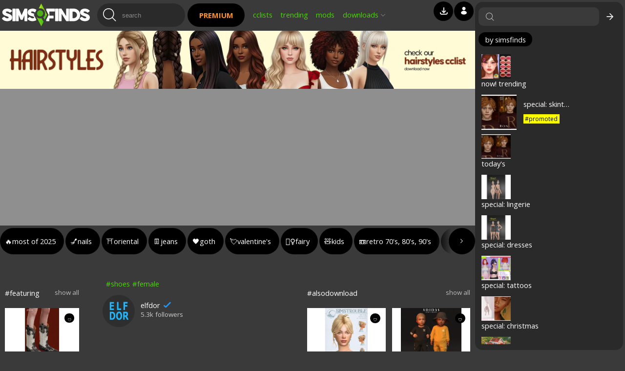

--- FILE ---
content_type: text/html; charset=utf-8
request_url: https://www.simsfinds.com/downloads/97839/madlen-calamaria-boots-recolor-sims4
body_size: 9570
content:
<!DOCTYPE html>
                         <html lang="en">
                         <head>   
                          <meta charSet="utf-8"/>
						  <title id="title">Madlen Calamaria Boots Recolor - Sims 4 CC - SimsFinds</title>
						  <meta name="viewport" content="width=device-width, height=device-height, initial-scale=1.0, minimum-scale=1.0">
                          <meta name="description" content="Sims 4 Madlen Calamaria Boots Recolor" />
                          <meta name="keywords" content="Madlen Calamaria Boots Recolor,Sims 4">
						  <meta property="ptf:site:name" content="SimsFinds" />
                          
                          
                          <link href="https://s1.simsfinds.com/css/hey_vc0ce1420aed5aee1cd7bcc290bde6c40.css" rel="stylesheet" type="text/css">
<link href="https://s1.simsfinds.com/css/hey-fonts_v1aa7287296beac42d2877bd54161ccc0.css" rel="stylesheet" type="text/css">
<link href="https://s1.simsfinds.com/css/hey-media_v2a9901aa37a71038dc14f03f24c97792.css" rel="stylesheet" type="text/css">
                          
                          <style></style>
                          <script src="https://ajax.googleapis.com/ajax/libs/jquery/1.12.4/jquery.min.js"></script>
<script defer src="https://s1.simsfinds.com/js/libs/hey-scripts_v2506182044.js"></script>
<script defer src="https://s1.simsfinds.com/js/hey-global_v76d9f734080fd80c6a00776251768386.js"></script>
<script defer src="https://s1.simsfinds.com/js/hey-vars_v76d9f734080fd80c6a00776251768386.js"></script>
<script defer src="https://s1.simsfinds.com/js/hey-texts_v8e692660fdee22b95419044f762d1665.js"></script>
<script defer src="https://s1.simsfinds.com/js/hey_v76d9f734080fd80c6a00776251768386.js"></script>
<script defer src="https://s1.simsfinds.com/js/hey-carregou_v8e692660fdee22b95419044f762d1665.js"></script>
<script async id="fi8l267e" src="https://pagead2.googlesyndication.com/pagead/js/adsbygoogle.js?client=ca-pub-5445600883927563"
         crossorigin="anonymous"></script>
<!-- Google tag (gtag.js) -->
                                              <script async src='https://www.googletagmanager.com/gtag/js?id=AW-11307155594'></script>
                                              <script>
                                               window.dataLayer = window.dataLayer || [];
                                               function gtag(){dataLayer.push(arguments);}
                                               gtag('js', new Date());

                                               gtag('config', 'AW-11307155594');
                                              </script>
						  <script>window.simsfinds.tags = window.simsfinds.tags || {};</script>
                          <script>window.simsfinds = window.simsfinds || {};</script>
                          <link href="https://fonts.googleapis.com/css?family=Open+Sans:400,600,700,800&display=swap" rel="stylesheet">
                          <meta name="atualizacao-global" content="" />
                          <meta property="fb:app_id" content="338295806293222" />
                          <meta property="fb:admins" content="100001035381171" />
                          <meta property="fb:page_id" content="1476941582614428" />
                          <meta property="sf:theme" content="_dark" />
                          <meta property="ptf:cachetime" content="2026-01-21 09:29:16" />
                          <meta property="og:title" content="Madlen Calamaria Boots Recolor" />
                                                 <meta property="og:description" content="Madlen Calamaria Boots Recolor" />
                                                 <meta property="og:url" content="https://www.simsfinds.com/downloads/97839/madlen-calamaria-boots-recolor-sims4" />
                                                 <meta property="og:image" content="https://s4.simsfinds.com.br/download/24051850/2017/12/14/47052b459e98559fc2b56294c83878f1-gnd.webp" />
                                                 <meta property="og:type" content="simsfinds:download" />
                                                 <meta property="og:site_name" content="SimsFinds" />
                                                 <meta name="twitter:card" content="summary_large_image">
                                                 <meta name="twitter:title" content="The Sims 4 Download: Madlen Calamaria Boots Recolor">
                                                 <meta name="twitter:description" content="Madlen Calamaria Boots Recolor">
                                                 <meta name="twitter:url" content="https://www.simsfinds.com/downloads/97839/madlen-calamaria-boots-recolor-sims4" />
                                                 
                                                 <link rel="shortlink" href="https://simsfinds.cc/wKJOuMf" />
<meta property="sf:hashtags" content="6,36" />
<meta property="sf:preview_image" content="2017/12/14/47052b459e98559fc2b56294c83878f1-gnd.webp" />
<meta property="ptf:paid" content="0" />
<meta property="ptf:canbelisted" content="1" />
                          <meta name="google-site-verification" content="tG0YKzG_TLxyLrgkL3PE-lu9Rc3-PjayMbrd0_wajkM" />
                          <script type="application/ld+json">{"@context": "http://schema.org","@type": "Organization","url": "https://www.simsfinds.com","logo": "https://s5.simsfinds.com.br/site/2110272301/image.png"}</script>
                         </head>
                         <body class="_dark _download _bo2d384y5 _bo5d938y4 _deslogado _desktop _dark-theme _default-theme" data-dispositivo="1" data-idioma="en" data-idioma-id="2" data-idioma-usuario="0" data-idioma-padrao="2" data-jogo-padrao="62" data-jogo-id="62" data-localizacao="us" data-logado="0" data-passe="2307102333" data-publicidades="1" data-rolagem="1" data-page-id="36879628" data-premium="0" data-server="1" data-fuso="America/Sao_Paulo" data-timezone="-10800" data-tutoriais="0" data-usuario-id="0" data-campaigns-version="2307120009">
                          <div id="abc"></div>
						  <div class="_clear" id="conteudo"><div class="_relative" id="esquerda" data-set-zindex="99"><div class="_relative" id="gl8b543e9a" data-sfp-element="barra"><div class="_relative" id="gl9b268e7a"><div class="_relative" id="gl9b268e7j"></div><div id="gl9b268e7c" data-set-background="body"><div class="_clear" id="gl9b268e7l"><div id="logo" ><figure class="_fg3r749 _responsive" data-src="2024/10/09/52bca769a9770d1d91057b89e156eb69.png" data-alt="SimsFinds"><a href="https://www.simsfinds.com" title="Welcome to SimsFinds"></a></figure></div><div class="_relative" id="gl9b685e3a" data-version="1764797409"><div class="_typearea _bg3d472 _relative" id="gl9b685e3b" data-set-zindex="1"><i class="_vertical-center _isfp100" id="gl9b685e3i"></i><input class="_typetext _text-normal" id="gl9b685e3t" placeholder="search" name="q" autocomplete="off" type="text" aria-label="Search"></div></div><div class="_relative" data-set-margin-left=".3em" data-set-zindex="3"><div class="_inline-flex"><a class="_bt3c426 _bt3h480 _bg3d480 _bg3h426 _bold _r30dius _text-normal _text-vertical-center" id="bt9o536n7" data-value="1" href="https://www.simsfinds.com/premium" data-set-height="#gl9b685e3t" data-set-padding="0 1.6em">PREMIUM</a><div class="_cl3r480  _bg3d426 _hidden _fixed _text-vertical-center _r30dius -breakline" id="el7m269t5a" data-sfp-appendTo="body" data-set-padding="1.1em 3.6em">Become a Premium Member Today: <a class="_bold _hover-underline" href="https://www.simsfinds.com/premium">Subscribe Now!</a></div></div></div><ol class="_clear" id="gl8b249e5a"><li class="_gl6b842e7a" id="mn9u547e3a" data-at2t358r6="va7l284" data-total="0"><a class="_bt6n394e5 _bt4j381e9" href="https://www.simsfinds.com/lists" data-tid="101" data-sfp-text="259">Cclists</a><span class="_gl6b842e7b _el6m2478b"></span></li><li class="_gl6b842e7a _el25m1015150e5"><a class="_bt6n394e5" href="https://www.simsfinds.com/lists/sims4cclist?k=F04ZI152" data-sfp-text="70">Trending</a></li><li class="_gl6b842e7a _gl5b328e9a _el5m784u3a _el25m1015150e5"><a class="_bt6n394e5 _el5m784u3k"></a></li><li class="_gl6b382e9a" id="gl8b249e5j"><div class="_gl6b842e7a _gl6b382e9b _releative" id="mn8u267e5a" data-at2t358r6="va7l259" data-total="0"><button class="_bt6n394e5 _bt4j381e9" id="bt9n328e7" data-visible="1" aria-label="Menu" aria-expanded="false" aria-controls="gl8b724e6a" data-sfp-text="9">Downloads</button><span class="_gl6b842e7b _el6m2478b"></span><span class="_el5m783t9 _cl3r488 _isfp101"></span></div></li></ol></div><div id="gl9b268e7r"><div class="_el3m782i9d _clear" id="gl9b478e5a" data-set-xysize="40,_bt5n342e9,false" data-set-zindex="999"><div class="_gl6b782e4a _gl5b731e9a _relative">
                                                              <button class="_bt6n873e9 _bt5n342e9" id="bt7n649e8" data-set-fontsize="1.03em" data-sfp-alt="Download History" data-alt-classes="_bg3d480" aria-label="Download History"><i class="_inline-block _isfp253" data-set-margin-top="-.1em"></i><span class="_gl6b782e4b _hidden" id="el7m284t6"></span></button>
                                                             </div><div class="_gl6b782e4a _gl5b784u6a" data-sfp-css-case-mobile="show"><a class="_bt6n873e9 _bt5n342e9 _bt3s486" href="https://www.simsfinds.com/menu" data-set-fontsize="1.08em" data-sfp-alt="Menu" data-alt-classes="_bg3d480" data-alt-aligned="right" aria-label="Mobile Menu" rel="nofollow"><i class="_absolute _vertical-centered _isfp299"></i></a></div><div class="_gl6b782e4a _gl5b827u3a"><button class="_bt6n873e9 _bt5n342e9 _bt4j285e7" id="bt9n157e3" data-set-fontsize="1.08em" data-sfp-alt="Sign In" data-alt-classes="_bg3d480" data-alt-aligned="right" aria-label="Sign In"><i class="_isfp252"></i></button></div><div class="_gl6b782e4a _el5m398t4a"><button class="_bt6n873e9 _bt5n342e9 _bt4j367e9 _isfp257" id="bt9o628n3" data-set-fontsize="1.4em" data-sfp-alt="Expand" data-alt-classes="_bg3d480" data-alt-aligned="right" aria-label="Expand"></button></div></div></div></div></div><div class="_bg3d421 _hidden _w100" id="gl8b724e6a" data-sfp-onclickout-callback="ptf_sitemenu_hide" data-set-padding="3em 4em"><div class="_lclear" id="gl8b724e6c"><div class="_gl6b258e3a _clear _relative" id="gl8b724e6l" data-set-padding-top="3em" data-set-width="52%"><div data-set-width="32%"><div class="_clear" data-set-margin-bottom="1em"><h2 class="_cl3r480 _font-roboto-bold" data-set-fontsize="1.3em"><a class="_ln3k264" data-url="https://www.simsfinds.com/$lang/$module" data-module="downloads">Downloads</a></h2></div><div class="_lclear"><div class="_gl6b258e3c">
                                                         <div class="_gl6b258e3d"><a class="_ln2k537" data-game="62"></a></div>
                                                         <div class="_gl6b258e3d"><a class="_ln2k537" data-game="3"></a></div>
                                                         <div class="_gl6b258e3d"><a class="_ln2k537" data-game="2"></a></div>
                                                         <div class="_gl6b258e3d"><a class="_ln2k537" data-game="1"></a></div>
                                                        </div><div class="_gl6b258e3c"><div class="_gl6b258e3d _el5m784u3a"><a class="_bt6n394e5 _el5m784u3k"></a></div><div class="_gl6b258e3d"><a class="_ln3k264" data-url="https://www.simsfinds.com/lists/sims4cclist?k=F04ZI152" data-sfp-text="70"></a></div><div class="_gl6b258e3d"><a class="_ln3k264" data-url="https://www.simsfinds.com/downloads/$game/popular" data-sfp-text="72"></a></div><div class="_gl6b258e3d"><a class="_ln3k264" data-url="https://www.simsfinds.com/downloads/$game/most" data-sfp-text="73">Most Downloaded</a></div><div class="_gl6b258e3d"><a href="https://www.simsfinds.com/creators" data-sfp-text="74"></a></div></div></div></div><div class="_right" id="gl8b674e3a" data-set-width="54%"><div class="_clear" data-set-margin-bottom="1em"><h2 class="_cl3r480 _font-roboto-bold" data-set-fontsize="1.3em">Trending Cclists</h2></div><menu><li class="_gl6b258e3d"><a href="https://www.simsfinds.com/lists/special-sims4-y2k-cc" target="_self" alt="Sims 4 Special: Y2K">Special: Y2K</a></li><li class="_gl6b258e3d"><a href="https://www.simsfinds.com/lists/special-sims4-hairstyles-cc" target="_self" alt="Sims 4 Special: Hairstyles">Special: Hairstyles</a></li><li class="_gl6b258e3d"><a href="https://www.simsfinds.com/lists/special-sims4-wedding-cc" target="_self" alt="Sims 4 Special: Wedding">Special: Wedding</a></li><li class="_gl6b258e3d"><a href="https://www.simsfinds.com/lists/special-sims4-goth-cc" target="_self" alt="Sims 4 Special: Goth">Special: Goth</a></li><li class="_gl6b258e3d"><a href="https://www.simsfinds.com/lists/special-sims4-toddlers-cc" target="_self" alt="Sims 4 Special: Toddlers">Special: Toddlers</a></li><li class="_gl6b258e3d"><a href="https://www.simsfinds.com/lists/special-sims4-kids-cc" target="_self" alt="Sims 4 Special: Kids">Special: Kids</a></li><li class="_gl6b258e3d"><a href="https://www.simsfinds.com/lists/special-sims4-female-clothes-cc" target="_self" alt="Sims 4 Special: Female Clothes">Special: Female Clothes</a></li><li class="_gl6b258e3d"><a href="https://www.simsfinds.com/lists/special-sims4-high-heels-cc" target="_self" alt="Sims 4 Special: High Heels">Special: High Heels</a></li><li class="_gl6b258e3d"><a href="https://www.simsfinds.com/lists/special-sims4-buy-mode-cc" target="_self" alt="Sims 4 Special: Buy Mode">Special: Buy Mode</a></li><li class="_gl6b258e3d"><a href="https://www.simsfinds.com/lists/special-sims4-toddlers-clothes-cc" target="_self" alt="Sims 4 Special: Toddler Clothes">Special: Toddler Clothes</a></li><li class="_gl6b258e3d"><a href="https://www.simsfinds.com/lists/special-sims4-sneakers-cc" target="_self" alt="Sims 4 Special: Sneakers">Special: Sneakers</a></li><li class="_gl6b258e3d"><a href="https://www.simsfinds.com/lists/special-sims4-male-clothes-cc" target="_self" alt="Sims 4 Special: Male Clothes">Special: Male Clothes</a></li><li class="_gl6b258e3d"><a href="https://www.simsfinds.com/lists/special-sims4-gown-cc" target="_self" alt="Sims 4 Special: Gown">Special: Gown</a></li><li class="_gl6b258e3d"><a href="https://www.simsfinds.com/lists/special-sims4-fairy-cc" target="_self" alt="Sims 4 Special: Fairy">Special: Fairy</a></li><li class="_gl6b258e3d"><a href="https://www.simsfinds.com/lists/special-sims4-dresses-cc" target="_self" alt="Sims 4 Special: Dresses">Special: Dresses</a></li></menu></div></div><div id="gl8b724e6r" data-set-margin-top="-1.3em" data-set-width="44%"><div id="gl9b367e4a"><div class="_jclear-left _relative" id="gl9b367e4h" data-set-margin-bottom="1.3em"><h2 class="_cl3r480 _font-medium _font-roboto-bold" id="gl9b367e4t" data-title="week! Trending,week! New Trending,Featured Creations" data-set-fontsize="1.2em" data-sfp-rightmenu='{"menu":"_me5n234u7a"}'></h2><div id="gl9b367ek"></div></div><div data-ptf-creations="scripts" id="dw7l956s5a" data-columns="3" data-lists="108565,114959" data-max="15" data-max-hashtags="1" data-pagination="false" data-version="2411251651"></div></div></div></div><button class="_bt3c480 _bt3h490 _bg3h480 _r50dius _absolute _isfp254" id="bt8n273e9" data-set-fontsize="1.4em" data-set-position-top="1em" data-set-position-left="1%" data-set-xysize="36"></button></div></div><div id="gl7b584e9a"><div data-visible="1" style="background:#f0f0e0"><a class="_clear" href="https://www.simsfinds.com/lists/special-sims4-hairstyles-cc" alt="Special: Sims 4 Hairstyles"><figure class="_fg6r286e9a _fg3r728e5" data-src="2025/09/21/ba63c8b682de77c6a4dfe8b0111b514f.webp"></figure><figure class="_fg6r286e9a _fg3r728e5" data-src="2025/09/21/05709964afd1f85c501fc8f98caae8f8.webp"></figure><figure class="_fg6r286e9a _fg3r728e5" data-src="2025/09/21/2f53df0b0c16dd1bab214ae0dc24a5fc.webp"></figure><figure class="_fg6r286e9a _fg3r728e5" data-src="2025/09/21/19addcf9956917bac721e37751f2e162.webp"></figure><figure class="_fg6r286e9a _fg3r728e5" data-src="2025/09/21/a621bfbf76458c44740c101381048914.webp"></figure></a></div></div><div id="principal"><div class="_pu3b128a _pu6b278e9" id=""><div class="_pu3b128c _relative" style="width:970px;height:250px"><ins class="adsbygoogle" style="display:inline-block;width:970px;height:250px" data-ad-client="ca-pub-5445600883927563" data-ad-slot="5284012112"></ins></div><script>(adsbygoogle = window.adsbygoogle || []).push({});</script></div><div class="_conteudo _page _requirements" id="download" data-baixar="OTc4MzksMCxiZWQ2MjQ4N2U2YWY3Y2Y3ODRhMzBjMDRmNWMwMGU5Mg==" data-cacheada="2026-01-20 05:30:38" data-community-id="0" data-creator-id="116331" data-exchange="0" data-game-id="62" data-hospedado="1" data-item-id="97839" data-paid="0" data-monetizado="0" data-type="1" data-version="1598293080"><div class="_dw6l584s3a" data-sfp-scrollbuttons id="dw7l358d6a" data-set-margin=".3em 0 3.1em"><a class="" href="https://www.simsfinds.com/lists/sims4cclist?k=Fv6MLs68" data-item-id="58" data-icon="1"><span>&#128293;</span><span>Most of 2025</span></a><a class="" href="https://www.simsfinds.com/lists/special-sims4-nails-cc" data-item-id="44" data-icon="1"><span>&#128133;</span><span>Nails</span></a><a class="" href="https://www.simsfinds.com/lists/special-sims4-oriental-cc" data-item-id="36" data-icon="1"><span>&#9961;️</span><span>Oriental</span></a><a class="" href="https://www.simsfinds.com/lists/special-sims4-jeans-cc" data-item-id="18" data-icon="1"><span>&#128086;</span><span>Jeans</span></a><a class="" href="https://www.simsfinds.com/lists/special-sims4-goth-cc" data-item-id="45" data-icon="1"><span>&#128420;</span><span>Goth</span></a><a class="_el5m85298923572668u5" href="https://www.simsfinds.com/lists/special-sims4-valentines-day-cc" data-item-id="31" data-icon="1"><span>&#128152;</span><span>Valentine&#39;s</span></a><a class="" href="https://www.simsfinds.com/lists/special-sims4-fairy-cc" data-item-id="46" data-icon="1"><span>🧚‍&#9792;️</span><span>Fairy</span></a><a class="" href="https://www.simsfinds.com/lists/special-sims4-kids-cc" data-item-id="49" data-icon="1"><span>🧸</span><span>Kids</span></a><a class="" href="https://www.simsfinds.com/lists/special-sims4-retro-70s-80s-90s-cc" data-item-id="34" data-icon="1"><span>&#128252;</span><span>Retro 70&#39;s, 80&#39;s, 90&#39;s</span></a><a class="_el5m57998245652971u1" href="https://www.simsfinds.com/lists/special-sims4-y2k-cc" data-item-id="15" data-icon="0"><span>✮y2k✮</span></a><a class="" href="https://www.simsfinds.com/lists/special-sims4-buy-mode-cc" data-item-id="37" data-icon="1"><span>🪑</span><span>Buy Mode</span></a><a class="" href="https://www.simsfinds.com/lists/special-sims4-sneakers-cc" data-item-id="48" data-icon="1"><span>&#128095;</span><span>Sneakers</span></a><a class="" href="https://www.simsfinds.com/lists/special-sims4-wedding-cc" data-item-id="16" data-icon="1"><span>&#128112;</span><span>Wedding</span></a><a class="_el5m95046918596692u5" href="https://www.simsfinds.com/lists/special-sims4-toddlers-cc" data-item-id="11" data-icon="1"><span>🧸</span><span>Toddlers</span></a><a class="_el5m26965702961633u2" href="https://www.simsfinds.com/lists/special-sims4-infants-cc" data-item-id="14" data-icon="1"><span>&#128118;</span><span>Infants</span></a><a class="" href="https://www.simsfinds.com/lists/special-sims4-baddie-cc" data-item-id="47" data-icon="1"><span>&#128093;</span><span>Baddie</span></a><a class="" href="https://www.simsfinds.com/lists/special-sims4-historical-cc" data-item-id="35" data-icon="1"><span>🪶</span><span>Historical</span></a><a class="_el5m54648238015646u5" href="https://www.simsfinds.com/lists/special-sims4-childrens-day-cc" data-item-id="50" data-icon="1"><span>🦖</span><span>Children&#39;s Day</span></a><a class="" href="https://www.simsfinds.com/lists/special-sims4-rock-and-roll-cc" data-item-id="38" data-icon="1"><span>&#129304;</span><span>Rock n&#39; Roll</span></a><a class="" href="https://www.simsfinds.com/lists/special-sims4-swimwear-cc" data-item-id="13" data-icon="1"><span>&#128089;</span><span>Swimwear</span></a></div><div data-sfpset-scrollbuttons="#dw7l358d6a" data-arrows-background="body" data-arrows-buttons-classes="_bt6n438e5 _bt3c494 _bt3h490 _bg3d480 _r50dius" data-buttons-classes="_bt6n257e9" data-arrowLeft-icon="_isfp234" data-arrowRight-icon="_isfp235" data-buttons-margin-right="3px" data-buttons-padding="0 .9em" data-height="54" data-speed="200"></div><div class="_lclear" id="dl7d156e9a"><div id="dl7d156e9l"><div class="_el6m538t9a" id="dl7d342e5a"><div class="_el6m538t9h _lclear" data-set-zindex="2"><h2 class="_font-normal _size-normal"><a class="_bt3c490 _hover-underline" href="https://www.simsfinds.com/lists/sims4cclist?k=YvTqhTO2">#featuring</a></h2><a class="_bt3c494 _bt3h490 _font-small _hover-underline" href="https://www.simsfinds.com/lists/sims4cclist?k=YvTqhTO2" rel="nofollow">Show All</a></div><div data-ptf-sidelist data-ptf-creations="scripts" data-columns="1" data-file="$s8/cached/files/downloads/funcoes/untitled/fl2511211353.php" data-list-id="105898" data-game-id="62" data-creation-id="97839" data-types="1,3" data-format="a" data-max="10" data-max-hashtags="1" data-infinity="true" data-lastupdate-version="0" data-version="2511211525"></div></div></div><div id="dl7d156e9c"><div id="dl8d956e7a"><div id="dw8l236d5a"></div><div class="_clear" id="dl9d254e7a"><figure class="_fg6r854 _fg4r893e7" id="dl9d254e7f" data-image="2024/01/02/a156cc85b86bfaf4ef4f7a6079df7962"></figure><div id="dl9d254e7g"><a class="_ln2k768 _bt3c490 _hover-underline _self" data-parseUrl="116331,elfdor"></a><i class="_verified-color _isfp108" data-type="1" data-sfp-alt="Verified Account" data-set-margin-left=".5em"></i><div class="_el6m384t9a _font-small" data-total="5389"></div></div></div></div><div id="dl8d294e7a"><div class="_relative" id="dl9d578e6a"><div id="dl9d578e6h"><div class="_clear _relative"><h1 class="_cl3r490" id="dl9d578e6t">Madlen Calamaria Boots Recolor</h1><div class="_el5m478u9a _absolute _vertical-center" id="dl8d649e3a" data-item-id="97839" data-creator-id="116331" data-game-id="62"><button class="_el6m726t9a _bt6n234e7 _el5m478u9c _bt5u937e8 _bt4j397e8 _fn2c594e6 _clear" data-curtiu="0" aria-label="Like">
                                                                                   <div class="_relative">
                                                                                    <span class="_el6m726t9y _isfp2504232209"></span>
                                                                                    <div class="_el6m726t9c _el6m847t3c _el5m478u9s"><span class="_i1 _isfp2412191447"></span><span class="_i2 _isfp2412191447"></span><span class="_i3 _isfp2412191447"></span><span class="_i4 _isfp2412191447"></span><span class="_i5 _isfp2412191447"></span><span class="_i6 _isfp2412191447"></span></div>
                                                                                   </div>
                                                                                   <span class="_el6m726t9n _el5m478u9n" id="dl8d649e3n">0</span> 
                                                                                  </button></div></div></div></div><div class="_relative" id="dl9d264e3a"><div data-item-id="97839" data-game-id="62" id="fg8r654e9a"><figure class="_fg6r842 _fg3r482" data-image="2017/12/14/47052b459e98559fc2b56294c83878f1-gnd.webp" data-extensao="jpg" data-id="97839" id="fg8r654e9g"></figure></div><div class="_clear" id="dl9d264e3c"><figure data-size="0" data-id="28191" data-image="2017/12/14/42c809cdc7d26b5d6a4c73ab575cbd93-gnd.jpg" data-external="0"></figure></div></div><div id="dl8d567e3a"><div id="dl9d527e6a" data-sfp-case-empty-hide="remove"><div class="_dl6d379e4a _dl5n768e9a _dl5d697u4a" id="dl8d527e9a" data-lines="5"><div class="_dl6d379e4c _dl5n768e9c _paragraphy _text-normall" data-sfp-strtolink="_bt3c421 _bt3h490,30">- 30 swatches

- everyday, formal, party

- teen to elder


Hope you’ll like it and thank you for supporting me. Enjoy!</div><div class="_dl5n768e9f"><button class="_bt6n827e9 _bt3c490 _bt3h480" data-sfp-onclick-removeClass="_fu2n843c7,#dl8d527e9a" type="button">Show More</button></div></div><div class="_dl6d527e9a _dl5n768e9a" id="dl9d543e7a" data-lines="10"><div class="_dl6d527e9h _dl5n768e9h">_ _ _</div><div class="_dl6d527e9c _dl5n768e9c _paragraphy" id="dl9d647e3c" data-sfp-strtolink="_bt3c421 _bt3h490">More content on my site: http://www.elfdor.com

or follow me on my:

Patreon: https://www.patreon.com/elfdor

Boosty: https://boosty.to/elfdor

CurseForge: https://legacy.curseforge.com/members/dorcolac2003

Instagram: https://www.instagram.com/simselfdor/

Twitter: https://twitter.com/elfdor_sims

Pinterest: https://www.pinterest.com/elfdor/

Facebook: https://www.facebook.com/elfdorsims/</div><div class="_dl5n768e9f"><button class="_bt6n827e9 _bt3c490 _bt3h480" data-sfp-onclick-removeClass="_fu2n843c7,#dl9d543e7a" type="button">Show More</button></div></div></div></div><div class="_relative _text-center" id="dl7d396e5a"><div class="_pu3b128a _pu6b278e9" id=""><div class="_pu3b128c _relative"><ins class="adsbygoogle" style="display:block" data-ad-client="ca-pub-5445600883927563" data-ad-slot="2908169365" data-ad-format="auto" data-full-width-responsive="true"></ins></div><script>(adsbygoogle = window.adsbygoogle || []).push({});</script></div><div id="dw8l264d7"><button class="_bt-download _st6l564y7a" id="bt8n394e5" data-bkg="1"><i class="_st6l564y7i _isfp107"></i><span data-sfp-text="25"></span></button></div><div class="_hidden" id="dl8d264e7a"><div class="_center _clear" id="dl8d264e7w"><div id="dl8d264e7l"><div id="dl7d251e9a"><div id="dl7d251e9b"><div id="dl7d251e9e" data-sfp-text="21"></div><div class="_text-normall" data-sfp-text="22"></div><div class="_text-normall" id="dl7d251e9s" data-sfp-text="210"></div></div><div id="dl7d251e9c"><div id="dl7d251e9v"><a class="_bg3d426 _bt3c480 _bt3h490 _el6m8432 _bold _underline _text-normal" id="bt9n276e5" href="https://www.simsfinds.com/premium">Become a Premium Member</a><button class="_bt-download _st6l564y7a _el6m8432" id="bt8n426e7" data-bkg="2"><i class="_st6l564y7i _isfp107"></i><span data-sfp-text="25"></span></button><a class="_bt-download _st6l564y7a _hidden _hover-underline" id="bt8n732e4" data-bkg="1"><i class="_st6l564y7i _isfp107"></i><span>Continue &#187;</span></a></div></div></div></div><div class="_right" id="dl8d264e7r" data-sfponload-addClass="_mustdownload,#dl8d264e7a"><div id="dl7d384e6a"><div class="_jclear-inline-block _text-left" id="dl7d384e6h" data-set-margin-bottom=".9em"><h2 class="_cl3r490 _font-normal _size-normal">#mustdownload</h2><a class="_bt3c494 _bt3h490 _font-small _underline" href="https://www.simsfinds.com/lists/sims4cclist?k=EarlEwV2" rel="nofollow" target="_blank" data-set-margin-left=".5em">Show All</a></div><div data-ptf-sidelist data-ptf-creations="scripts" id="dw8s237e9a" data-columns="1" data-file="$s8/cached/files/downloads/funcoes/untitled/fl2511211353.php" data-game-id="62" data-game-id="62" data-list-id="114020" data-types="1,3" data-carrosel="true" data-carrosel-storage="sf_st2511211920g0" data-max-carrosel="1" data-format="u" data-max="15" data-except="97839" data-pagination="false"></div></div></div></div><button class="_bt5g476e9 _bt3c490 _bt3h410 _absolute _isfp113" id="bt8n476e9" data-sfp-onclick-hide="#dl8d264e7a" data-set-fontsize="1.3em" data-set-position-top="1em" data-set-position-right="1em"></button></div></div><div id="dl8d176e9a"><div class="-breakline" id="dl9d534e7a" data-set-margin-bottom=".9em"><div class="_breakword" id="dl9d534e7c"></div><script type="application/ld+json" data-json="hashtags" id="js7o629n8">{"97839":{"1":{"6":{"id":"6","seo":"calcados-6","title":"cal\u00e7ados","hashtag":"cal\u00e7ados","game":"62"},"36":{"id":"36","seo":"calcados-femininos-36","title":"femininos","hashtag":"femininos","game":"62"}},"2":{"6":{"id":"6","seo":"shoes-6","title":"shoes","hashtag":"shoes","game":"62"},"36":{"id":"36","seo":"female-shoes-36","title":"female","hashtag":"female","game":"62"}},"3":{"6":{"id":"6","seo":"calzados-6","title":"calzados","hashtag":"calzados","game":"62"},"36":{"id":"36","seo":"calzados-femeninos-36","title":"femeninos","hashtag":"femeninos","game":"62"}},"4":{"6":{"id":"6","seo":"shoes","title":"shoes","hashtag":"","game":"62"},"36":{"id":"36","seo":"shoes-female","title":"female","hashtag":"","game":"62"}},"5":{"6":{"id":"6","seo":"shoes","title":"shoes","hashtag":"","game":"62"},"36":{"id":"36","seo":"shoes-female","title":"female","hashtag":"","game":"62"}},"6":{"6":{"id":"6","seo":"shoes","title":"shoes","hashtag":"","game":"62"},"36":{"id":"36","seo":"shoes-female","title":"female","hashtag":"","game":"62"}}}}</script></div><div class="_font-small" data-sfp-zonedate="2017-12-14 13:57:50,3"></div></div></div></div><div class="_relative" id="dl7d156e9r"><div class="_el6m538t9a" id="dw7l468d9a"><div class="_el6m538t9h _lclear" data-set-zindex="2"><h2 class="_font-normal _size-normal"><a class="_bt3c490 _hover-underline" href="https://www.simsfinds.com/lists/sims4cclist?k=GMSe9Bve">#alsodownload</a></h2><a class="_bt3c494 _bt3h490 _font-small _hover-underline" href="https://www.simsfinds.com/lists/sims4cclist?k=GMSe9Bve" rel="nofollow">Show All</a></div><div data-ptf-sidelist data-ptf-creations="scripts" data-columns="2" data-file="$s8/cached/files/downloads/funcoes/untitled/fl2511211353.php" data-list-id="115918" data-game-id="62" data-creation-id="97839" data-types="1,3" data-format="a" data-max="10" data-max-hashtags="1" data-infinity="true" data-lastupdate-version="0" data-version="2511211525"></div></div></div></div></div></div></div><div class="_hidden" id="direita" data-elmid="2508041813" data-set-background="body"><div class="_relative" id="gl8b325e7a" data-max-lists="15,15" data-version="2412131029" data-version1="17687320590" data-version2="0-2026-01-21 09:12:01" data-version3="2026-01-21 09:12:01" data-version4="0-2026-01-21 09:12:01" data-version5="2026-01-21 09:12:01" data-set-zindex="3"><div class="_relative _z2index" id="gl8b325e7w"><div class="_clear _relative" id="gl8b325e7h"><div class="_lo6d874r9a _preloader-item _preloader-animation" data-ptf-preloader></div><button class="_bt6n927e8 _bt4j367e9 _bt3c491 _bt3h490 _r50dius _isfp255" id="bt8n249e6" data-set-fontsize="1.4em" data-sfp-alt="Hide" data-alt-classes="_bg3d480"></button></div><div id="gl8b325e7r" data-slimscroll-color="#999" data-slimscroll-size="13"><div class="_lo6d945r3a" data-ptf-preloader><div class="_lo6d945r3b _clear"><div class="_lo6d945r3c _preloader-item _preloader-animation"></div><div class="_lo6d945r3c _preloader-item _preloader-animation"></div><div class="_lo6d945r3c _preloader-item _preloader-animation"></div><div class="_lo6d945r3c _preloader-item _preloader-animation"></div><div class="_lo6d945r3c _preloader-item _preloader-animation"></div><div class="_lo6d945r3c _preloader-item _preloader-animation"></div><div class="_lo6d945r3c _preloader-item _preloader-animation"></div></div><div class="_lo6d945r3d"><div class="_lo6d945r3j"><div class="_lo6d945r3e _jclear-left _preloader-item">
                                                   <div class="_lo6d945r3g _preloader-static"></div>
                                                   <div class="_lo6d945r3f _preloader-animation"></div>
                                                  </div><div class="_lo6d945r3e _jclear-left _preloader-item">
                                                   <div class="_lo6d945r3g _preloader-static"></div>
                                                   <div class="_lo6d945r3f _preloader-animation"></div>
                                                  </div><div class="_lo6d945r3e _jclear-left _preloader-item">
                                                   <div class="_lo6d945r3g _preloader-static"></div>
                                                   <div class="_lo6d945r3f _preloader-animation"></div>
                                                  </div></div><div class="_lo6d945r3h _preloader-item _preloader-animation"></div></div></div><div class="_relative" id="gl8b325e7c" data-set-zindex="2"></div></div></div><div class="_z1index" id="gl8b325e7k"></div></div></div><sfpdata name="page:item:id" value="97839"></sfpdata><sfpdata name="page:item:key" value="211efc2b3dc1a12e55d510ca5c51e802"></sfpdata><sfpdata name="page:game:id" value="62"></sfpdata><sfpdata name="page:permission:2509102017" value="5ac650d90b78ce7f74491431f767d33f"></sfpdata><sfpdata name="page:extra" data-item-id="97839" data-game-id="62" data-requirements="1" data-version="1598293080" data-bycreator="1" data-continue="https://www.simsfinds.com/continue?key=bed62487e6af7cf784a30c04f5c00e92" data-at7r185r6="97839,bed62487e6af7cf784a30c04f5c00e92,1598293080"></sfpdata><script data-jsoncreation="data" data-item-id="97839" type="application/ld+json">{"id":"97839","title":"Madlen Calamaria Boots Recolor","seo":"madlen-calamaria-boots-recolor","image":"2017\/12\/14\/47052b459e98559fc2b56294c83878f1-gnd.webp","game":"62","creator":"116331","hashtags":{"1":{"6":{"id":"6","title":"cal\u00e7ados","full_title":"Cal\u00e7ados","seo":"calcados-6","hashtag":"cal\u00e7ados","game":"62"},"36":{"id":"36","title":"femininos","full_title":"Cal\u00e7ados Femininos","seo":"calcados-femininos-36","hashtag":"femininos","game":"62"}},"2":{"6":{"id":"6","title":"shoes","full_title":"Shoes","seo":"shoes-6","hashtag":"shoes","game":"62"},"36":{"id":"36","title":"female","full_title":"Female Shoes","seo":"female-shoes-36","hashtag":"female","game":"62"}},"3":{"6":{"id":"6","title":"calzados","full_title":"Calzados","seo":"calzados-6","hashtag":"calzados","game":"62"},"36":{"id":"36","title":"femeninos","full_title":"Calzados Femeninos","seo":"calzados-femeninos-36","hashtag":"femeninos","game":"62"}},"4":{"6":{"id":"6","title":"shoes","full_title":"","seo":"shoes","hashtag":"","game":"62"},"36":{"id":"36","title":"female","full_title":"","seo":"shoes-female","hashtag":"","game":"62"}},"5":{"6":{"id":"6","title":"shoes","full_title":"","seo":"shoes","hashtag":"","game":"62"},"36":{"id":"36","title":"female","full_title":"","seo":"shoes-female","hashtag":"","game":"62"}},"6":{"6":{"id":"6","title":"shoes","full_title":"","seo":"shoes","hashtag":"","game":"62"},"36":{"id":"36","title":"female","full_title":"","seo":"shoes-female","hashtag":"","game":"62"}}},"is_paid":"0","is_monetized":"0","type":{"id":"1","title":"Alpha"}}</script><script data-sfp-screens="mobile" type="application/ld+json">{"remove":["#dl7d156e9l"]}</script><script data-sfp-screens="mobile" type="application/ld+json">{"remove":["#dl9d728e6a"]}</script></div><sfpdata name="ptf:languages" value='{"1":["pt","Portugu\u00eas","br"],"2":["en","English","us"],"3":["es","Espa\u00f1ol","es"]}'></sfpdata><sfpdata name="ptf:games" value='{"62":{"id":"4","title":"Sims 4","languages":{"1":{"title":"The Sims 4","full_title":"The Sims 4","shortitle":"Sims 4","seo":"sims4"},"2":{"title":"Sims 4","full_title":"The Sims 4","shortitle":"Sims 4","seo":"sims4"},"3":{"title":"Los Sims 4","full_title":"Los Sims 4","shortitle":"Sims 4","seo":"sims4"}},"seo":"sims4"},"3":{"id":"3","title":"Sims 3","languages":{"1":{"title":"The Sims 3","full_title":"The Sims 3","shortitle":"Sims 3","seo":"sims3"},"2":{"title":"Sims 3","full_title":"The Sims 3","shortitle":"Sims 3","seo":"sims3"},"3":{"title":"Los Sims 3","full_title":"Los Sims 3","shortitle":"Sims 3","seo":"sims3"}},"seo":"sims3"},"2":{"id":"2","title":"Sims 2","languages":{"1":{"title":"The Sims 2","full_title":"The Sims 2","shortitle":"Sims 2","seo":"sims2"},"2":{"title":"Sims 2","full_title":"The Sims 2","shortitle":"Sims 2","seo":"sims2"},"3":{"title":"Los Sims 2","full_title":"Los Sims 2","shortitle":"Sims 2","seo":"sims2"}},"se2":"sims2"},"1":{"id":"1","title":"Sims 1","languages":{"1":{"title":"The Sims 1","full_title":"The Sims 1","shortitle":"Sims 1","seo":"sims1"},"2":{"title":"Sims 1","full_title":"The Sims 1","shortitle":"Sims 1","seo":"sims1"},"3":{"title":"Los Sims 1","full_title":"Los Sims 1","shortitle":"Sims 1","seo":"sims1"}},"seo":"sims1"}}'></sfpdata><sfpdata name="ptf:downloads:types" value='{"1":{"id":"1","title":"Alpha","seo":"alpha"},"2":{"id":"2","title":"Maxis Match","seo":"maxismatch"},"3":{"id":"3","title":"Mix","seo":"mix"}}'></sfpdata><sfpdata name="ptf:officialaccounts:platform" value='884'></sfpdata><sfpdata name="ptf:officialaccounts:exchange" value='412885'></sfpdata><sfpdata name="ptf:lastupdate:downloads:likes" value='1769004422'></sfpdata><sfpdata name="realtime"></sfpdata><sfpdata name="ptf:downloads:game:promotedcreations" value="1"></sfpdata><sfpdata name="ptf:downloads:game:featuredhashtag" value='{"l1":{"hashtag":"mods","seo":"mods-4","title":"Mods","game":"62","language":"1"},"l2":{"hashtag":"mods","seo":"mods-4","title":"Mods","game":"62","language":"2"},"l3":{"hashtag":"mods","seo":"mods-4","title":"Mods","game":"62","language":"3"}}'></sfpdata><div class="_hidden _fixed" id="gl8b537e9a" data-calc-xysize="2.8%,window" data-mobile-calc-xysize="14.6%,window" data-set-position-bottom="10" data-set-position-left="46.7%" data-mobile-set-position-left="42.7%"><button class="_bg3d480 _bt3c490 _bt3h421 _r50dius _absolute _h100 _w100 _left _top _isfp102" id="bt7n256e8" data-calc-fontsize="35"></button><div class="_bg3d426 _cl3r480 _absolute _r30dius _hidden -breakline" id="gl8b537e9s" data-set-position-bottom="112%" data-set-padding=".6em 1.9em"><div class="_l1 _bold _inline">Premium Exclusive!</div><div class="_l2 _el6m978i345 _inline">Back to Top in one Click: <a class="_bt3c480 _bt3h490 _bold _underline" href="https://www.simsfinds.com/premium" rel="nofollow">subscribe now!</a></div></div></div><script type="application/ld+json" id="js8o937n6">{"l1":{"title":"Mods","seo":"mods-4","hashtag":"mods","game":"62","language":"1"},"l2":{"title":"Mods","seo":"mods-4","hashtag":"mods","game":"62","language":"2"},"l3":{"title":"Mods","seo":"mods-4","hashtag":"mods","game":"62","language":"3"}}</script><div id="gl9b264e5a"></div><div class="_gl6b854e7a _hidden _text-normall"><div class="_bold" data-set-margin-bottom=".4em">Premium Exclusive</div>Why not enjoy all the Exclusive tools and resources?<br><a class="_bt3c480 _bt3h490 _ln3k784 _underline">Become a Premium Member</a> today!</div><div class="_dw6l847e3a _dw5l247e9a" data-sfp-quickbuttons="original" data-buttons-xysize="13" data-buttons-fontsize="32"><div class="_dw5l247e9c"><div class="_dw6l847e3i _dw5l247e9i _gl6b975e8a _el6m847t3a">
                                     <button class="_bt6n548e2 _bt6n234e7 _el6m847t3a _bt4j397e8 _bt5n371e9 _el5m478u9c _bt5u937e8" data-extras="$2" data-curtiu="0" data-value="4" aria-label="Like">
									  <span class="_dw5l247e9y _el6m847t3y _isfp2504232209"></span>
									  <div class="_el6m847t3c _el5m478u9s"><span class="_i1 _isfp2412191447"></span><span class="_i2 _isfp2412191447"></span><span class="_i3 _isfp2412191447"></span><span class="_i4 _isfp2412191447"></span><span class="_i5 _isfp2412191447"></span><span class="_i6 _isfp2412191447"></span></div>
									 </button>
                                    </div><div class="_dw6l847e3i _dw5l247e9i"><button class="_bt6n548e2 _bt5n371e9 _bt5u987e6 _bt4j274e3" data-extras="$2" data-value="1" data-alt="true" aria-label="List"><span class="_dw5l247e9y _isfp201"></span></button></div><div class="_dw6l847e3i _dw5l247e9i"><a class="_bt6n548e2 _bt5n371e9 _bt5u489e7 _bt4j274e3 _fu2n347c6 _cl3k456 _cl3k964" target="_blank" data-value="2" data-alt="true" alt="Download" aria-label="Download"><i class="_dw5l247e9y _absolute _vertical-centered _isfp253"></i></a></div></div></div><div class="_hidden" data-sfp-quickbuttons-alts="original"><div class="_gb6l284e7a _gb5l248e3a _bg3d421 _cl3r480 _r10dius _absolute _top _text-normall" data-value="2"><div class="_gb6l284e7l">Premium Exclusive</div><div class="_gb6l284e7c">Download Faster! Skip this creation's page! Go direct to the source or download SimsFinds files by clicking this button.</div><a class="_bt3c480 _bt3h490 _underline" href="https://www.simsfinds.com/premium" rel="nofollow">Become a Premium Member today!</a></div><div class="_gb6l284e7a _gb5l248e3a _bg3d425 _cl3r480 _r10dius _absolute _top _text-normall" data-value="1"><div class="_gb6l284e7l">Premium Exclusive</div><div class="_gb6l284e7c">Like it? Add this creation to your favorites and lists by clicking this button.</div><a class="_bt3c480 _bt3h490 _underline" href="https://www.simsfinds.com/premium" rel="nofollow">Become a Premium Member today!</a></div></div><div id="gl8b364e5a" data-max="1" data-version="1764801136"></div><style>._el5m85298923572668u5 { color:#FFF !important; } ._el5m85298923572668u5:hover { color:#FFF !important; }
._el5m57998245652971u1 { color:#FFF !important; } ._el5m57998245652971u1:hover { color:#E88B99 !important; }
._el5m95046918596692u5 { color:#3FA2F6 !important; } ._el5m95046918596692u5:hover { color:#FFF !important; }
._el5m26965702961633u2 { color:#D1E9F6 !important; } ._el5m26965702961633u2:hover { color:#FFF !important; }
._el5m54648238015646u5 { color:#43DE88 !important; } ._el5m54648238015646u5:hover { color:#43DE88 !important; }</style><!-- Google tag (gtag.js) -->
                                                            <script async src="https://www.googletagmanager.com/gtag/js?id=G-KDTGWYYMTQ"></script>
                                                            <script>
                                                              window.dataLayer = window.dataLayer || [];
                                                              function gtag(){dataLayer.push(arguments);}
                                                              gtag('js', new Date());

                                                              gtag('config', 'G-KDTGWYYMTQ');
                                                            </script> <script defer src="https://static.cloudflareinsights.com/beacon.min.js/vcd15cbe7772f49c399c6a5babf22c1241717689176015" integrity="sha512-ZpsOmlRQV6y907TI0dKBHq9Md29nnaEIPlkf84rnaERnq6zvWvPUqr2ft8M1aS28oN72PdrCzSjY4U6VaAw1EQ==" data-cf-beacon='{"version":"2024.11.0","token":"441ab8c73ec0482fbffaaa4b72fbd759","server_timing":{"name":{"cfCacheStatus":true,"cfEdge":true,"cfExtPri":true,"cfL4":true,"cfOrigin":true,"cfSpeedBrain":true},"location_startswith":null}}' crossorigin="anonymous"></script>
</body>
                              </html>

--- FILE ---
content_type: text/html; charset=utf-8
request_url: https://s8.simsfinds.com/cached/files/downloads/funcoes/untitled/fl2511211353.php?e=&g=62&l=105898&q=10&y=1%2C3&e1=0&v1=2511211525&v2=0&v3=261219M
body_size: 2891
content:
{"items":[{"id":"324728","title":"Ganni Embroidered Western Boots by Charonlee SIMS","seo":"ganni-embroidered-western-boots-by-charonlee-sims","image":"2023\/05\/16\/19886427d234199ffdd9df90009ce9f4-gnd.webp","game":"62","creator":"412885","hashtags":{"1":{"6":{"id":"6","title":"cal\u00e7ados","hashtag":"cal\u00e7ados","full_title":"Cal\u00e7ados","seo":"calcados-6"},"36":{"id":"36","title":"femininos","hashtag":"femininos","full_title":"Cal\u00e7ados Femininos","seo":"calcados-femininos-36"},"847":{"id":"847","title":"botas","hashtag":"botas","full_title":"Botas Femininas","seo":"botas-femininas-847"}},"2":{"6":{"id":"6","title":"shoes","hashtag":"shoes","full_title":"Shoes","seo":"shoes-6"},"36":{"id":"36","title":"female","hashtag":"female","full_title":"Female Shoes","seo":"female-shoes-36"},"847":{"id":"847","title":"boots","hashtag":"boots","full_title":"Female Boots","seo":"female-boots-847"}},"3":{"6":{"id":"6","title":"calzados","hashtag":"calzados","full_title":"Calzados","seo":"calzados-6"},"36":{"id":"36","title":"femeninos","hashtag":"femeninos","full_title":"Calzados Femeninos","seo":"calzados-femeninos-36"},"847":{"id":"847","title":"botas","hashtag":"botas","full_title":"Botas Femeninas","seo":"botas-femeninas-847"}},"4":{"6":{"id":"6","title":"shoes","hashtag":"","full_title":"","seo":"shoes"},"36":{"id":"36","title":"female","hashtag":"","full_title":"","seo":"shoes-female"}},"5":{"6":{"id":"6","title":"shoes","hashtag":"","full_title":"","seo":"shoes"},"36":{"id":"36","title":"female","hashtag":"","full_title":"","seo":"shoes-female"}},"6":{"6":{"id":"6","title":"shoes","hashtag":"","full_title":"","seo":"shoes"},"36":{"id":"36","title":"female","hashtag":"","full_title":"","seo":"shoes-female"}}},"pos":"582370"},{"id":"354392","title":"Blue Craving - Fruity Sweater","seo":"blue-craving-fruity-sweater","image":"2024\/10\/21\/0ad54472bfcb3f598e34502eb1605491-gnd.webp","game":"62","creator":"940991","hashtags":{"1":{"2":{"id":"2","title":"roupas","hashtag":"roupas","full_title":"","seo":"roupas-2"},"90":{"id":"90","title":"femininas","hashtag":"femininas","full_title":"","seo":"roupas-femininas-90"},"519":{"id":"519","title":"partes de cima","hashtag":"partes-de-cima","full_title":"Partes de Cima Femininas","seo":"partes-de-cima-femininas-519"},"906":{"id":"906","title":"jaquetas","hashtag":"jaquetas","full_title":"Jaquetas","seo":"jaquetas-906"}},"2":{"2":{"id":"2","title":"clothes","hashtag":"clothes","full_title":"Clothes","seo":"clothing-2"},"90":{"id":"90","title":"female","hashtag":"female","full_title":"Female Clothes","seo":"female-clothing-90"},"519":{"id":"519","title":"tops","hashtag":"tops","full_title":"Female Tops","seo":"female-tops-519"},"906":{"id":"906","title":"jackets","hashtag":"jackets","full_title":"Jackets","seo":"jackets-906"}},"3":{"2":{"id":"2","title":"ropa","hashtag":"ropa","full_title":"Ropa","seo":"ropa-2"},"90":{"id":"90","title":"femeninas","hashtag":"femeninas","full_title":"Ropa Femeninas","seo":"ropa-femeninas-90"},"519":{"id":"519","title":"partes de arriba","hashtag":"partes-de-arriba","full_title":"Partes de Arriba para Mujer","seo":"partes-de-arriba-femeninas-519"},"906":{"id":"906","title":"chaquetas","hashtag":"chaquetas","full_title":"Chaquetas","seo":"chaquetas-906"}},"4":{"2":{"id":"2","title":"clothing","hashtag":"","full_title":"","seo":"clothing"},"90":{"id":"90","title":"female","hashtag":"","full_title":"","seo":"clothing-female"},"519":{"id":"519","title":"top","hashtag":"","full_title":"","seo":"clothing-female-top-519"}},"5":{"2":{"id":"2","title":"clothing","hashtag":"","full_title":"","seo":"clothing"},"90":{"id":"90","title":"female","hashtag":"","full_title":"","seo":"clothing-female"},"519":{"id":"519","title":"top","hashtag":"","full_title":"","seo":"clothing-female-top-519"}},"6":{"2":{"id":"2","title":"clothing","hashtag":"","full_title":"","seo":"clothing"},"90":{"id":"90","title":"female","hashtag":"","full_title":"","seo":"clothing-female"},"519":{"id":"519","title":"top","hashtag":"","full_title":"","seo":"clothing-female-top-519"}}},"pos":"582363"},{"id":"370465","title":"GCS - May&#39;s CC 2025","seo":"gcs-may-s-cc-2025","image":"2025\/05\/26\/f97663c302898ac2144baa00d285d878-gnd.webp","game":"62","creator":"923310","hashtags":{"1":{"2":{"id":"2","title":"roupas","hashtag":"roupas","full_title":"","seo":"roupas-2"},"90":{"id":"90","title":"femininas","hashtag":"femininas","full_title":"","seo":"roupas-femininas-90"},"519":{"id":"519","title":"partes de cima","hashtag":"partes-de-cima","full_title":"Partes de Cima Femininas","seo":"partes-de-cima-femininas-519"}},"2":{"2":{"id":"2","title":"clothes","hashtag":"clothes","full_title":"Clothes","seo":"clothing-2"},"90":{"id":"90","title":"female","hashtag":"female","full_title":"Female Clothes","seo":"female-clothing-90"},"519":{"id":"519","title":"tops","hashtag":"tops","full_title":"Female Tops","seo":"female-tops-519"}},"3":{"2":{"id":"2","title":"ropa","hashtag":"ropa","full_title":"Ropa","seo":"ropa-2"},"90":{"id":"90","title":"femeninas","hashtag":"femeninas","full_title":"Ropa Femeninas","seo":"ropa-femeninas-90"},"519":{"id":"519","title":"partes de arriba","hashtag":"partes-de-arriba","full_title":"Partes de Arriba para Mujer","seo":"partes-de-arriba-femeninas-519"}},"4":{"2":{"id":"2","title":"clothing","hashtag":"","full_title":"","seo":"clothing"},"90":{"id":"90","title":"female","hashtag":"","full_title":"","seo":"clothing-female"},"519":{"id":"519","title":"top","hashtag":"","full_title":"","seo":"clothing-female-top-519"}},"5":{"2":{"id":"2","title":"clothing","hashtag":"","full_title":"","seo":"clothing"},"90":{"id":"90","title":"female","hashtag":"","full_title":"","seo":"clothing-female"},"519":{"id":"519","title":"top","hashtag":"","full_title":"","seo":"clothing-female-top-519"}},"6":{"2":{"id":"2","title":"clothing","hashtag":"","full_title":"","seo":"clothing"},"90":{"id":"90","title":"female","hashtag":"","full_title":"","seo":"clothing-female"},"519":{"id":"519","title":"top","hashtag":"","full_title":"","seo":"clothing-female-top-519"}}},"pos":"582361"},{"id":"318931","title":"Double Baton Panelling by Peacemaker_ic","seo":"double-baton-panelling-by-peacemaker-ic","image":"2023\/01\/21\/f43dc326502344a6a25a07da0f3df88d-gnd.webp","game":"62","creator":"412885","hashtags":{"1":{"11":{"id":"11","title":"modo constru\u00e7\u00e3o","hashtag":"modo-constru\u00e7\u00e3o","full_title":"Modo Constru\u00e7\u00e3o","seo":"construcao-11"},"52":{"id":"52","title":"paredes","hashtag":"paredes","full_title":"Paredes","seo":"paredes-52"}},"2":{"11":{"id":"11","title":"build mode","hashtag":"build-mode","full_title":"Build Mode","seo":"build-mode-11"},"52":{"id":"52","title":"walls","hashtag":"walls","full_title":"Walls","seo":"walls-52"}},"3":{"11":{"id":"11","title":"modo construir","hashtag":"modo-construir","full_title":"Modo Construir","seo":"modo-construir-11"},"52":{"id":"52","title":"paredes","hashtag":"paredes","full_title":"Paredes","seo":"paredes-52"}},"4":{"11":{"id":"11","title":"build mode","hashtag":"","full_title":"","seo":"build-mode"},"52":{"id":"52","title":"walls","hashtag":"","full_title":"","seo":"build-mode-walls"}},"5":{"11":{"id":"11","title":"build mode","hashtag":"","full_title":"","seo":"build-mode"},"52":{"id":"52","title":"walls","hashtag":"","full_title":"","seo":"build-mode-walls"}},"6":{"11":{"id":"11","title":"build mode","hashtag":"","full_title":"","seo":"build-mode"},"52":{"id":"52","title":"walls","hashtag":"","full_title":"","seo":"build-mode-walls"}}},"pos":"582360"},{"id":"358681","title":"DOUX - ESPRESSO HAIRSTYLE","seo":"doux-espresso-hairstyle","image":"2024\/12\/20\/c4d5371ee0cbbe8583e6cb9ae099f6e7-gnd.webp","game":"62","creator":"1052558","hashtags":{"1":{"1":{"id":"1","title":"cabelos","hashtag":"cabelos","full_title":"Cabelos","seo":"cabelos-1"},"14":{"id":"14","title":"femininos","hashtag":"femininos","full_title":"Cabelos Femininos","seo":"cabelos-femininos-14"},"100":{"id":"100","title":"longos","hashtag":"longos","full_title":"Cabelos Longos Femininos","seo":"cabelos-longos-femininos-100"}},"2":{"1":{"id":"1","title":"hairstyles","hashtag":"hairstyles","full_title":"Hairstyles","seo":"hairstyles-1"},"14":{"id":"14","title":"female","hashtag":"female","full_title":"Female Hairstyles","seo":"female-hairstyles-14"},"100":{"id":"100","title":"long","hashtag":"long","full_title":"Long Female Hairstyles","seo":"long-female-hairstyles-100"}},"3":{"1":{"id":"1","title":"peinados","hashtag":"peinados","full_title":"Peinados","seo":"peinados-1"},"14":{"id":"14","title":"femeninos","hashtag":"femeninos","full_title":"Peinados Femeninos","seo":"peinados-femeninos-14"},"100":{"id":"100","title":"largos","hashtag":"largos","full_title":"Peinados Largos Femeninos","seo":"peinados-largos-femeninos-100"}},"4":{"1":{"id":"1","title":"hair","hashtag":"","full_title":"","seo":"hairstyles"},"14":{"id":"14","title":"female","hashtag":"","full_title":"","seo":"hair-female"},"100":{"id":"100","title":"long","hashtag":"","full_title":"","seo":"hair-female-long-100"}},"5":{"1":{"id":"1","title":"hair","hashtag":"","full_title":"","seo":"hairstyles"},"14":{"id":"14","title":"female","hashtag":"","full_title":"","seo":"hair-female"},"100":{"id":"100","title":"long","hashtag":"","full_title":"","seo":"hair-female-long-100"}},"6":{"1":{"id":"1","title":"hair","hashtag":"","full_title":"","seo":"hairstyles"},"14":{"id":"14","title":"female","hashtag":"","full_title":"","seo":"hair-female"},"100":{"id":"100","title":"long","hashtag":"","full_title":"","seo":"hair-female-long-100"}}},"pos":"582358"},{"id":"142538","title":"Underwired Cage Detail Lace Lingerie","seo":"underwired-cage-detail-lace-lingerie","image":"2019\/01\/23\/67a98cfb8d9c61ef7872ddb3d70d3cf0-gnd.webp","game":"62","creator":"1047012","hashtags":{"1":{"2":{"id":"2","title":"roupas","hashtag":"roupas","full_title":"","seo":"roupas-2"},"90":{"id":"90","title":"femininas","hashtag":"femininas","full_title":"","seo":"roupas-femininas-90"},"330":{"id":"330","title":"lingeries","hashtag":"lingeries","full_title":"Lingeries","seo":"lingeries-330"}},"2":{"2":{"id":"2","title":"clothes","hashtag":"clothes","full_title":"Clothes","seo":"clothing-2"},"90":{"id":"90","title":"female","hashtag":"female","full_title":"Female Clothes","seo":"female-clothing-90"},"330":{"id":"330","title":"lingerie","hashtag":"lingerie","full_title":"Lingerie","seo":"lingerie-330"}},"3":{"2":{"id":"2","title":"ropa","hashtag":"ropa","full_title":"Ropa","seo":"ropa-2"},"90":{"id":"90","title":"femeninas","hashtag":"femeninas","full_title":"Ropa Femeninas","seo":"ropa-femeninas-90"},"330":{"id":"330","title":"lencer\u00eda","hashtag":"lencer\u00eda","full_title":"Lencer\u00eda","seo":"lenceria-330"}},"4":{"2":{"id":"2","title":"clothing","hashtag":"","full_title":"","seo":"clothing"},"90":{"id":"90","title":"female","hashtag":"","full_title":"","seo":"clothing-female"},"330":{"id":"330","title":"lingeries","hashtag":"","full_title":"","seo":"clothing-female-lingeries-330"}},"5":{"2":{"id":"2","title":"clothing","hashtag":"","full_title":"","seo":"clothing"},"90":{"id":"90","title":"female","hashtag":"","full_title":"","seo":"clothing-female"},"330":{"id":"330","title":"lingeries","hashtag":"","full_title":"","seo":"clothing-female-lingeries-330"}},"6":{"2":{"id":"2","title":"clothing","hashtag":"","full_title":"","seo":"clothing"},"90":{"id":"90","title":"female","hashtag":"","full_title":"","seo":"clothing-female"},"330":{"id":"330","title":"lingeries","hashtag":"","full_title":"","seo":"clothing-female-lingeries-330"}}},"pos":"582355"},{"id":"339334","title":"Casual Suit II AF by gorillax3","seo":"casual-suit-ii-af-by-gorillax3","image":"2024\/01\/21\/4d4a8898a24114fb4990ddf29dedb9fe-gnd.webp","game":"62","creator":"412885","hashtags":{"1":{"2":{"id":"2","title":"roupas","hashtag":"roupas","full_title":"","seo":"roupas-2"},"90":{"id":"90","title":"femininas","hashtag":"femininas","full_title":"","seo":"roupas-femininas-90"},"762":{"id":"762","title":"conjuntos","hashtag":"conjuntos","full_title":"Conjuntos Femininos","seo":"conjuntos-femininos-762"},"1013":{"id":"1013","title":"blazers","hashtag":"blazers","full_title":"Blazers Femininos","seo":"blazers-femininos-1013"}},"2":{"2":{"id":"2","title":"clothes","hashtag":"clothes","full_title":"Clothes","seo":"clothing-2"},"90":{"id":"90","title":"female","hashtag":"female","full_title":"Female Clothes","seo":"female-clothing-90"},"762":{"id":"762","title":"outfits","hashtag":"outfits","full_title":"Female Outfits","seo":"female-outfits-762"},"1013":{"id":"1013","title":"blazers","hashtag":"blazers","full_title":"Female Blazers","seo":"female-blazers-1013"}},"3":{"2":{"id":"2","title":"ropa","hashtag":"ropa","full_title":"Ropa","seo":"ropa-2"},"90":{"id":"90","title":"femeninas","hashtag":"femeninas","full_title":"Ropa Femeninas","seo":"ropa-femeninas-90"},"762":{"id":"762","title":"conjuntos","hashtag":"conjuntos","full_title":"Conjuntos Femeninos","seo":"conjuntos-femeninos-762"},"1013":{"id":"1013","title":"blazers","hashtag":"blazers","full_title":"Blazers de mujer","seo":"blazers-de-mujer-1013"}},"4":{"2":{"id":"2","title":"clothing","hashtag":"","full_title":"","seo":"clothing"},"90":{"id":"90","title":"female","hashtag":"","full_title":"","seo":"clothing-female"},"762":{"id":"762","title":"outfits","hashtag":"","full_title":"","seo":"clothing-female-outfits-762"}},"5":{"2":{"id":"2","title":"clothing","hashtag":"","full_title":"","seo":"clothing"},"90":{"id":"90","title":"female","hashtag":"","full_title":"","seo":"clothing-female"},"762":{"id":"762","title":"outfits","hashtag":"","full_title":"","seo":"clothing-female-outfits-762"}},"6":{"2":{"id":"2","title":"clothing","hashtag":"","full_title":"","seo":"clothing"},"90":{"id":"90","title":"female","hashtag":"","full_title":"","seo":"clothing-female"},"762":{"id":"762","title":"outfits","hashtag":"","full_title":"","seo":"clothing-female-outfits-762"}}},"pos":"582354"},{"id":"319606","title":"Metal Heart Leather Choker by Chih","seo":"metal-heart-leather-choker-by-chih","image":"2023\/02\/03\/bedd62c2a656bcf5ae9e7006ce4ccdd0-gnd.webp","game":"62","creator":"412885","hashtags":{"1":{"7":{"id":"7","title":"acess\u00f3rios","hashtag":"acess\u00f3rios","full_title":"","seo":"acessorios-7"},"34":{"id":"34","title":"femininos","hashtag":"femininos","full_title":"Acess\u00f3rios Femininos","seo":"acessorios-femininos-34"},"96":{"id":"96","title":"colares","hashtag":"colares","full_title":"","seo":"colares-femininos-96"},"558":{"id":"558","title":"tem\u00e1ticos","hashtag":"tem\u00e1ticos","full_title":"","seo":"tematicos-558"},"822":{"id":"822","title":"dia dos namorados","hashtag":"dia-dos-namorados","full_title":"Dia dos Namorados","seo":"dia-dos-namorados-822"}},"2":{"7":{"id":"7","title":"accessories","hashtag":"accessories","full_title":"Accessories","seo":"accessories-7"},"34":{"id":"34","title":"female","hashtag":"female","full_title":"Female Accessories","seo":"female-accessories-34"},"96":{"id":"96","title":"necklaces","hashtag":"necklaces","full_title":"Female Necklaces","seo":"female-necklaces-96"},"558":{"id":"558","title":"celebrations","hashtag":"celebrations","full_title":"Celebrations","seo":"celebrations-558"},"822":{"id":"822","title":"valentines day","hashtag":"valentines","full_title":"Valentine&#39;s Day","seo":"valentines-822"}},"3":{"7":{"id":"7","title":"accesorios","hashtag":"accesorios","full_title":"Accesorios","seo":"accesorios-7"},"34":{"id":"34","title":"femeninos","hashtag":"femeninos","full_title":"Accesorios Femeninos","seo":"accesorios-femeninos-34"},"96":{"id":"96","title":"collares","hashtag":"collares","full_title":"","seo":"collares-96"},"558":{"id":"558","title":"celebraciones","hashtag":"celebraciones","full_title":"Celebraciones","seo":"celebraciones-558"},"822":{"id":"822","title":"d\u00eda de san valent\u00edn","hashtag":"san-valent\u00edn","full_title":"D\u00eda de San Valent\u00edn","seo":"d\u00eda-de-san-valent\u00edn-822"}},"4":{"7":{"id":"7","title":"accessories","hashtag":"","full_title":"","seo":"accessories"},"34":{"id":"34","title":"female","hashtag":"","full_title":"","seo":"accessories-female"},"96":{"id":"96","title":"necklaces","hashtag":"","full_title":"","seo":"female-necklaces-96"},"558":{"id":"558","title":"themed","hashtag":"","full_title":"","seo":"themed-558"}},"5":{"7":{"id":"7","title":"accessories","hashtag":"","full_title":"","seo":"accessories"},"34":{"id":"34","title":"female","hashtag":"","full_title":"","seo":"accessories-female"},"96":{"id":"96","title":"necklaces","hashtag":"","full_title":"","seo":"female-necklaces-96"},"558":{"id":"558","title":"themed","hashtag":"","full_title":"","seo":"themed-558"}},"6":{"7":{"id":"7","title":"accessories","hashtag":"","full_title":"","seo":"accessories"},"34":{"id":"34","title":"female","hashtag":"","full_title":"","seo":"accessories-female"},"96":{"id":"96","title":"necklaces","hashtag":"","full_title":"","seo":"female-necklaces-96"},"558":{"id":"558","title":"themed","hashtag":"","full_title":"","seo":"themed-558"}}},"pos":"581842"},{"id":"320544","title":"Art Academia &#40;Male&#41; Sets &#40;2 outfits&#41; by Camuflaje","seo":"art-academia-40-male-41-sets-40-2-outfits-41-by-camuflaje","image":"2023\/02\/22\/5a475b62e4c9ded3b66fe868fde45ff2-gnd.webp","game":"62","creator":"412885","hashtags":{"1":{"2":{"id":"2","title":"roupas","hashtag":"roupas","full_title":"","seo":"roupas-2"},"91":{"id":"91","title":"masculinas","hashtag":"masculinas","full_title":"Roupas Masculinas","seo":"roupas-masculinas-91"},"144":{"id":"144","title":"cal\u00e7as","hashtag":"cal\u00e7as","full_title":"Cal\u00e7as Masculinas","seo":"calcas-masculinas-144"},"447":{"id":"447","title":"conjuntos","hashtag":"conjuntos","full_title":"Conjuntos","seo":"conjuntos-447"},"520":{"id":"520","title":"partes de cima","hashtag":"partes-de-cima","full_title":"Partes de Cima Masculinas","seo":"partes-de-cima-masculinas-520"}},"2":{"2":{"id":"2","title":"clothes","hashtag":"clothes","full_title":"Clothes","seo":"clothing-2"},"91":{"id":"91","title":"male","hashtag":"male","full_title":"Male Clothes","seo":"male-clothing-91"},"144":{"id":"144","title":"pants","hashtag":"pants","full_title":"Male Pants","seo":"male-pants-144"},"447":{"id":"447","title":"sets","hashtag":"sets","full_title":"Sets","seo":"sets-447"},"520":{"id":"520","title":"tops","hashtag":"tops","full_title":"Male Tops","seo":"male-tops-520"}},"3":{"2":{"id":"2","title":"ropa","hashtag":"ropa","full_title":"Ropa","seo":"ropa-2"},"91":{"id":"91","title":"masculinas","hashtag":"masculinas","full_title":"Ropa Masculinas","seo":"ropa-masculinas-91"},"144":{"id":"144","title":"pantalones","hashtag":"pantalones","full_title":"Pantalones para Hombre","seo":"pantalones-hombre-144"},"447":{"id":"447","title":"conjuntos","hashtag":"conjuntos","full_title":"Conjuntos","seo":"conjuntos-447"},"520":{"id":"520","title":"partes de arriba","hashtag":"partes-de-arriba","full_title":"Partes de Arriba para Hombre","seo":"partes-de-arriba-hombre-519"}},"4":{"2":{"id":"2","title":"clothing","hashtag":"","full_title":"","seo":"clothing"},"91":{"id":"91","title":"male","hashtag":"","full_title":"","seo":"clothing-male"},"144":{"id":"144","title":"pants","hashtag":"","full_title":"","seo":"clothing-male-pants-144"},"447":{"id":"447","title":"sets","hashtag":"","full_title":"","seo":"sets"},"520":{"id":"520","title":"top","hashtag":"","full_title":"","seo":"clothing-male-top-520"}},"5":{"2":{"id":"2","title":"clothing","hashtag":"","full_title":"","seo":"clothing"},"91":{"id":"91","title":"male","hashtag":"","full_title":"","seo":"clothing-male"},"144":{"id":"144","title":"pants","hashtag":"","full_title":"","seo":"clothing-male-pants-144"},"447":{"id":"447","title":"sets","hashtag":"","full_title":"","seo":"sets"},"520":{"id":"520","title":"top","hashtag":"","full_title":"","seo":"clothing-male-top-520"}},"6":{"2":{"id":"2","title":"clothing","hashtag":"","full_title":"","seo":"clothing"},"91":{"id":"91","title":"male","hashtag":"","full_title":"","seo":"clothing-male"},"144":{"id":"144","title":"pants","hashtag":"","full_title":"","seo":"clothing-male-pants-144"},"447":{"id":"447","title":"sets","hashtag":"","full_title":"","seo":"sets"},"520":{"id":"520","title":"top","hashtag":"","full_title":"","seo":"clothing-male-top-520"}}},"pos":"581841"},{"id":"320392","title":"Hooded Sequin Gown","seo":"hooded-sequin-gown","image":"2023\/02\/19\/f65536002adf5104b0f204bf5ec22e8a-gnd.webp","game":"62","creator":"944353","hashtags":{"1":{"2":{"id":"2","title":"roupas","hashtag":"roupas","full_title":"","seo":"roupas-2"},"90":{"id":"90","title":"femininas","hashtag":"femininas","full_title":"","seo":"roupas-femininas-90"},"139":{"id":"139","title":"vestidos","hashtag":"vestidos","full_title":"Vestidos","seo":"vestidos-139"},"920":{"id":"920","title":"festa","hashtag":"festa","full_title":"Vestidos de Festa","seo":"vestidos-festa-920"}},"2":{"2":{"id":"2","title":"clothes","hashtag":"clothes","full_title":"Clothes","seo":"clothing-2"},"90":{"id":"90","title":"female","hashtag":"female","full_title":"Female Clothes","seo":"female-clothing-90"},"139":{"id":"139","title":"dresses","hashtag":"dresses","full_title":"Dresses","seo":"dresses-139"},"920":{"id":"920","title":"gown","hashtag":"gown","full_title":"Gown Dresses","seo":"gown-dresses-920"}},"3":{"2":{"id":"2","title":"ropa","hashtag":"ropa","full_title":"Ropa","seo":"ropa-2"},"90":{"id":"90","title":"femeninas","hashtag":"femeninas","full_title":"Ropa Femeninas","seo":"ropa-femeninas-90"},"139":{"id":"139","title":"vestidos","hashtag":"vestidos","full_title":"Vestidos","seo":"vestidos-139"},"920":{"id":"920","title":"gala","hashtag":"gala","full_title":"Vestidos de Gala","seo":"vestidos-gala-920"}},"4":{"2":{"id":"2","title":"clothing","hashtag":"","full_title":"","seo":"clothing"},"90":{"id":"90","title":"female","hashtag":"","full_title":"","seo":"clothing-female"},"139":{"id":"139","title":"dresses","hashtag":"","full_title":"","seo":"clothing-female-dresses-139"}},"5":{"2":{"id":"2","title":"clothing","hashtag":"","full_title":"","seo":"clothing"},"90":{"id":"90","title":"female","hashtag":"","full_title":"","seo":"clothing-female"},"139":{"id":"139","title":"dresses","hashtag":"","full_title":"","seo":"clothing-female-dresses-139"}},"6":{"2":{"id":"2","title":"clothing","hashtag":"","full_title":"","seo":"clothing"},"90":{"id":"90","title":"female","hashtag":"","full_title":"","seo":"clothing-female"},"139":{"id":"139","title":"dresses","hashtag":"","full_title":"","seo":"clothing-female-dresses-139"}}},"pos":"581840"}],"res":1}

--- FILE ---
content_type: text/html; charset=utf-8
request_url: https://s8.simsfinds.com/cached/files/downloads/funcoes/untitled/fl2511211353.php?e=&g=62&l=114020&q=15&y=1%2C3&e1=0&v1=0&v2=0&v3=261219M
body_size: 4764
content:
{"items":[{"id":"324330","title":"elliesimple - split mini skirt","seo":"elliesimple-split-mini-skirt","image":"2023\/05\/06\/51bb69809cd35d759f75718cfc837a77-gnd.webp","game":"62","creator":"513181","hashtags":{"1":{"2":{"id":"2","title":"roupas","hashtag":"roupas","full_title":"","seo":"roupas-2"},"90":{"id":"90","title":"femininas","hashtag":"femininas","full_title":"","seo":"roupas-femininas-90"},"140":{"id":"140","title":"saias","hashtag":"saias","full_title":"","seo":"saias-140"},"1016":{"id":"1016","title":"curtas","hashtag":"curtas","full_title":"Saias Curtas","seo":"saias-curtas-1016"}},"2":{"2":{"id":"2","title":"clothes","hashtag":"clothes","full_title":"Clothes","seo":"clothing-2"},"90":{"id":"90","title":"female","hashtag":"female","full_title":"Female Clothes","seo":"female-clothing-90"},"140":{"id":"140","title":"skirts","hashtag":"skirts","full_title":"Skirts","seo":"skirts-140"},"1016":{"id":"1016","title":"mini","hashtag":"mini","full_title":"Mini Skirts","seo":"mini-skirts-1016"}},"3":{"2":{"id":"2","title":"ropa","hashtag":"ropa","full_title":"Ropa","seo":"ropa-2"},"90":{"id":"90","title":"femeninas","hashtag":"femeninas","full_title":"Ropa Femeninas","seo":"ropa-femeninas-90"},"140":{"id":"140","title":"faldas","hashtag":"faldas","full_title":"Faldas","seo":"faldas-140"},"1016":{"id":"1016","title":"mini","hashtag":"mini","full_title":"Minifaldas","seo":"minifaldas-1016"}},"4":{"2":{"id":"2","title":"clothing","hashtag":"","full_title":"","seo":"clothing"},"90":{"id":"90","title":"female","hashtag":"","full_title":"","seo":"clothing-female"},"140":{"id":"140","title":"skirts","hashtag":"","full_title":"","seo":"clothing-female-skirts-140"}},"5":{"2":{"id":"2","title":"clothing","hashtag":"","full_title":"","seo":"clothing"},"90":{"id":"90","title":"female","hashtag":"","full_title":"","seo":"clothing-female"},"140":{"id":"140","title":"skirts","hashtag":"","full_title":"","seo":"clothing-female-skirts-140"}},"6":{"2":{"id":"2","title":"clothing","hashtag":"","full_title":"","seo":"clothing"},"90":{"id":"90","title":"female","hashtag":"","full_title":"","seo":"clothing-female"},"140":{"id":"140","title":"skirts","hashtag":"","full_title":"","seo":"clothing-female-skirts-140"}}},"pos":"395427"},{"id":"324042","title":"BoatAom Precious S Collections","seo":"boataom-precious-s-collections","image":"2023\/05\/01\/ad9a74300e2a64d2722e670dca424f64-gnd.webp","game":"62","creator":"412885","hashtags":{"1":{"4":{"id":"4","title":"mods","hashtag":"mods","full_title":"Mods","seo":"mods-4"},"769":{"id":"769","title":"presets e sliders","hashtag":"presets-sliders","full_title":"Presets e Sliders","seo":"presets-sliders-769"},"924":{"id":"924","title":"presets","hashtag":"presets","full_title":"Presets","seo":"presets-924"}},"2":{"4":{"id":"4","title":"mods","hashtag":"mods","full_title":"Mods","seo":"mods-4"},"769":{"id":"769","title":"presets & sliders","hashtag":"presets-sliders","full_title":"Presets & Sliders","seo":"presets-sliders-769"},"924":{"id":"924","title":"presets","hashtag":"presets","full_title":"Presets","seo":"presets-924"},"963":{"id":"963","title":"body","hashtag":"body","full_title":"Body Presets","seo":"body-presets-963"}},"3":{"4":{"id":"4","title":"mods","hashtag":"mods","full_title":"Mods","seo":"mods-4"},"769":{"id":"769","title":"presets y sliders","hashtag":"presets-sliders","full_title":"Presets y Sliders","seo":"presets-sliders-769"},"924":{"id":"924","title":"presets","hashtag":"presets","full_title":"Presets","seo":"presets-924"}},"4":{"4":{"id":"4","title":"mods","hashtag":"","full_title":"","seo":"mods"}},"5":{"4":{"id":"4","title":"mods","hashtag":"","full_title":"","seo":"mods"}},"6":{"4":{"id":"4","title":"mods","hashtag":"","full_title":"","seo":"mods"}}},"pos":"395426"},{"id":"321717","title":"denim cargo pans Male - brsims","seo":"denim-cargo-pans-male-brsims","image":"2023\/03\/16\/17d252376e4609885718e00e7e7fc70a-gnd.webp","game":"62","creator":"497102","hashtags":{"1":{"2":{"id":"2","title":"roupas","hashtag":"roupas","full_title":"","seo":"roupas-2"},"90":{"id":"90","title":"femininas","hashtag":"femininas","full_title":"","seo":"roupas-femininas-90"},"91":{"id":"91","title":"masculinas","hashtag":"masculinas","full_title":"Roupas Masculinas","seo":"roupas-masculinas-91"},"144":{"id":"144","title":"cal\u00e7as","hashtag":"cal\u00e7as","full_title":"Cal\u00e7as Masculinas","seo":"calcas-masculinas-144"},"402":{"id":"402","title":"jeans","hashtag":"jeans","full_title":"Ca\u00e7as Jeans Masculinas","seo":"calcas-jeans-masculinas-402"},"907":{"id":"907","title":"jeans","hashtag":"jeans","full_title":"Jeans","seo":"jeans-907"}},"2":{"2":{"id":"2","title":"clothes","hashtag":"clothes","full_title":"Clothes","seo":"clothing-2"},"90":{"id":"90","title":"female","hashtag":"female","full_title":"Female Clothes","seo":"female-clothing-90"},"91":{"id":"91","title":"male","hashtag":"male","full_title":"Male Clothes","seo":"male-clothing-91"},"144":{"id":"144","title":"pants","hashtag":"pants","full_title":"Male Pants","seo":"male-pants-144"},"402":{"id":"402","title":"jeans","hashtag":"jeans","full_title":"Male Denim Pants","seo":"male-jeans-pants-402"},"907":{"id":"907","title":"jeans","hashtag":"jeans","full_title":"Jeans","seo":"jeans-907"}},"3":{"2":{"id":"2","title":"ropa","hashtag":"ropa","full_title":"Ropa","seo":"ropa-2"},"90":{"id":"90","title":"femeninas","hashtag":"femeninas","full_title":"Ropa Femeninas","seo":"ropa-femeninas-90"},"91":{"id":"91","title":"masculinas","hashtag":"masculinas","full_title":"Ropa Masculinas","seo":"ropa-masculinas-91"},"144":{"id":"144","title":"pantalones","hashtag":"pantalones","full_title":"Pantalones para Hombre","seo":"pantalones-hombre-144"},"402":{"id":"402","title":"jeans","hashtag":"jeans","full_title":"Pantalones Jeans para Hombre","seo":"pantalones-jeans-hombre-402"},"907":{"id":"907","title":"jeans","hashtag":"jeans","full_title":"Jeans","seo":"jeans-907"}},"4":{"2":{"id":"2","title":"clothing","hashtag":"","full_title":"","seo":"clothing"},"90":{"id":"90","title":"female","hashtag":"","full_title":"","seo":"clothing-female"},"91":{"id":"91","title":"male","hashtag":"","full_title":"","seo":"clothing-male"},"144":{"id":"144","title":"pants","hashtag":"","full_title":"","seo":"clothing-male-pants-144"},"402":{"id":"402","title":"jeans","hashtag":"","full_title":"","seo":"clothing-male-jeans-402"}},"5":{"2":{"id":"2","title":"clothing","hashtag":"","full_title":"","seo":"clothing"},"90":{"id":"90","title":"female","hashtag":"","full_title":"","seo":"clothing-female"},"91":{"id":"91","title":"male","hashtag":"","full_title":"","seo":"clothing-male"},"144":{"id":"144","title":"pants","hashtag":"","full_title":"","seo":"clothing-male-pants-144"},"402":{"id":"402","title":"jeans","hashtag":"","full_title":"","seo":"clothing-male-jeans-402"}},"6":{"2":{"id":"2","title":"clothing","hashtag":"","full_title":"","seo":"clothing"},"90":{"id":"90","title":"female","hashtag":"","full_title":"","seo":"clothing-female"},"91":{"id":"91","title":"male","hashtag":"","full_title":"","seo":"clothing-male"},"144":{"id":"144","title":"pants","hashtag":"","full_title":"","seo":"clothing-male-pants-144"},"402":{"id":"402","title":"jeans","hashtag":"","full_title":"","seo":"clothing-male-jeans-402"}}},"pos":"395425"},{"id":"325086","title":"Butterfly Shaped Silver Earrings by Chih","seo":"butterfly-shaped-silver-earrings-by-chih","image":"2023\/05\/23\/17142613f99a1fc23e08b9ef668cb67f-gnd.webp","game":"62","creator":"412885","hashtags":{"1":{"7":{"id":"7","title":"acess\u00f3rios","hashtag":"acess\u00f3rios","full_title":"","seo":"acessorios-7"},"34":{"id":"34","title":"femininos","hashtag":"femininos","full_title":"Acess\u00f3rios Femininos","seo":"acessorios-femininos-34"},"97":{"id":"97","title":"brincos","hashtag":"brincos","full_title":"","seo":"brincos-femininos-97"}},"2":{"7":{"id":"7","title":"accessories","hashtag":"accessories","full_title":"Accessories","seo":"accessories-7"},"34":{"id":"34","title":"female","hashtag":"female","full_title":"Female Accessories","seo":"female-accessories-34"},"97":{"id":"97","title":"earrings","hashtag":"earrings","full_title":"Female Earrings","seo":"female-earrings-97"}},"3":{"7":{"id":"7","title":"accesorios","hashtag":"accesorios","full_title":"Accesorios","seo":"accesorios-7"},"34":{"id":"34","title":"femeninos","hashtag":"femeninos","full_title":"Accesorios Femeninos","seo":"accesorios-femeninos-34"},"97":{"id":"97","title":"pendientes","hashtag":"pendientes","full_title":"","seo":"pendientes-97"}},"4":{"7":{"id":"7","title":"accessories","hashtag":"","full_title":"","seo":"accessories"},"34":{"id":"34","title":"female","hashtag":"","full_title":"","seo":"accessories-female"},"97":{"id":"97","title":"earrings","hashtag":"","full_title":"","seo":"female-earrings-97"}},"5":{"7":{"id":"7","title":"accessories","hashtag":"","full_title":"","seo":"accessories"},"34":{"id":"34","title":"female","hashtag":"","full_title":"","seo":"accessories-female"},"97":{"id":"97","title":"earrings","hashtag":"","full_title":"","seo":"female-earrings-97"}},"6":{"7":{"id":"7","title":"accessories","hashtag":"","full_title":"","seo":"accessories"},"34":{"id":"34","title":"female","hashtag":"","full_title":"","seo":"accessories-female"},"97":{"id":"97","title":"earrings","hashtag":"","full_title":"","seo":"female-earrings-97"}}},"pos":"395424"},{"id":"324866","title":"Rih Hairstyle by LeahLilith","seo":"rih-hairstyle-by-leahlilith","image":"2023\/05\/18\/815415e63d2f197858cbe5abac70b9f8-gnd.webp","game":"62","creator":"412885","hashtags":{"1":{"1":{"id":"1","title":"cabelos","hashtag":"cabelos","full_title":"Cabelos","seo":"cabelos-1"},"14":{"id":"14","title":"femininos","hashtag":"femininos","full_title":"Cabelos Femininos","seo":"cabelos-femininos-14"},"100":{"id":"100","title":"longos","hashtag":"longos","full_title":"Cabelos Longos Femininos","seo":"cabelos-longos-femininos-100"},"502":{"id":"502","title":"amarrados","hashtag":"amarrados","full_title":"Amarrados","seo":"cabelos-amarrados-femininos-502"},"1017":{"id":"1017","title":"tran\u00e7ados","hashtag":"tran\u00e7ados","full_title":"Cabelos Tran\u00e7ados","seo":"cabelos-trancados-1017"}},"2":{"1":{"id":"1","title":"hairstyles","hashtag":"hairstyles","full_title":"Hairstyles","seo":"hairstyles-1"},"14":{"id":"14","title":"female","hashtag":"female","full_title":"Female Hairstyles","seo":"female-hairstyles-14"},"100":{"id":"100","title":"long","hashtag":"long","full_title":"Long Female Hairstyles","seo":"long-female-hairstyles-100"},"502":{"id":"502","title":"tied up-updo","hashtag":"tied-up-updo","full_title":"Tied Up \/ Updo Hairstyles","seo":"tied-up-updo-hairstyles-502"},"1017":{"id":"1017","title":"braided","hashtag":"braided","full_title":"Braided Hairstyles","seo":"female-braided-hairstyles-1017"}},"3":{"1":{"id":"1","title":"peinados","hashtag":"peinados","full_title":"Peinados","seo":"peinados-1"},"14":{"id":"14","title":"femeninos","hashtag":"femeninos","full_title":"Peinados Femeninos","seo":"peinados-femeninos-14"},"100":{"id":"100","title":"largos","hashtag":"largos","full_title":"Peinados Largos Femeninos","seo":"peinados-largos-femeninos-100"},"502":{"id":"502","title":"recogidos","hashtag":"recogidos","full_title":"Peinados Recogidos","seo":"peinados-recogidos-502"},"1017":{"id":"1017","title":"trenzados","hashtag":"trenzados","full_title":"Peinados Trenzados","seo":"peinados-trenzados-1017"}},"4":{"1":{"id":"1","title":"hair","hashtag":"","full_title":"","seo":"hairstyles"},"14":{"id":"14","title":"female","hashtag":"","full_title":"","seo":"hair-female"},"100":{"id":"100","title":"long","hashtag":"","full_title":"","seo":"hair-female-long-100"},"502":{"id":"502","title":"tied","hashtag":"","full_title":"","seo":"hair-female-tied-502"}},"5":{"1":{"id":"1","title":"hair","hashtag":"","full_title":"","seo":"hairstyles"},"14":{"id":"14","title":"female","hashtag":"","full_title":"","seo":"hair-female"},"100":{"id":"100","title":"long","hashtag":"","full_title":"","seo":"hair-female-long-100"},"502":{"id":"502","title":"tied","hashtag":"","full_title":"","seo":"hair-female-tied-502"}},"6":{"1":{"id":"1","title":"hair","hashtag":"","full_title":"","seo":"hairstyles"},"14":{"id":"14","title":"female","hashtag":"","full_title":"","seo":"hair-female"},"100":{"id":"100","title":"long","hashtag":"","full_title":"","seo":"hair-female-long-100"},"502":{"id":"502","title":"tied","hashtag":"","full_title":"","seo":"hair-female-tied-502"}}},"pos":"395423"},{"id":"324715","title":"Klubb Hanna Baby Tee Sample","seo":"klubb-hanna-baby-tee-sample","image":"2023\/05\/15\/c35d30fc35fa46ab843225b390395ae6-gnd.webp","game":"62","creator":"902464","hashtags":{"1":{"2":{"id":"2","title":"roupas","hashtag":"roupas","full_title":"","seo":"roupas-2"},"90":{"id":"90","title":"femininas","hashtag":"femininas","full_title":"","seo":"roupas-femininas-90"},"447":{"id":"447","title":"conjuntos","hashtag":"conjuntos","full_title":"Conjuntos","seo":"conjuntos-447"},"519":{"id":"519","title":"partes de cima","hashtag":"partes-de-cima","full_title":"Partes de Cima Femininas","seo":"partes-de-cima-femininas-519"},"532":{"id":"532","title":"esportivas","hashtag":"esportivas","full_title":"Roupas Esportivas Femininas","seo":"roupas-esportivas-femininas-532"},"534":{"id":"534","title":"pijamas","hashtag":"pijamas","full_title":"Pijamas Femininos","seo":"pijamas-femininos-534"},"762":{"id":"762","title":"conjuntos","hashtag":"conjuntos","full_title":"Conjuntos Femininos","seo":"conjuntos-femininos-762"},"829":{"id":"829","title":"roupas","hashtag":"roupas","full_title":"Conjuntos de Roupas","seo":"roupas-conjuntos-829"}},"2":{"2":{"id":"2","title":"clothes","hashtag":"clothes","full_title":"Clothes","seo":"clothing-2"},"90":{"id":"90","title":"female","hashtag":"female","full_title":"Female Clothes","seo":"female-clothing-90"},"447":{"id":"447","title":"sets","hashtag":"sets","full_title":"Sets","seo":"sets-447"},"519":{"id":"519","title":"tops","hashtag":"tops","full_title":"Female Tops","seo":"female-tops-519"},"532":{"id":"532","title":"sportswear","hashtag":"sportswear","full_title":"Female Sportswear","seo":"female-sportswear-532"},"534":{"id":"534","title":"sleepwear","hashtag":"sleepwear","full_title":"Female Sleepwear","seo":"female-sleepwear-534"},"762":{"id":"762","title":"outfits","hashtag":"outfits","full_title":"Female Outfits","seo":"female-outfits-762"},"829":{"id":"829","title":"clothes","hashtag":"clothes","full_title":"Clothes","seo":"clothes-sets-829"}},"3":{"2":{"id":"2","title":"ropa","hashtag":"ropa","full_title":"Ropa","seo":"ropa-2"},"90":{"id":"90","title":"femeninas","hashtag":"femeninas","full_title":"Ropa Femeninas","seo":"ropa-femeninas-90"},"447":{"id":"447","title":"conjuntos","hashtag":"conjuntos","full_title":"Conjuntos","seo":"conjuntos-447"},"519":{"id":"519","title":"partes de arriba","hashtag":"partes-de-arriba","full_title":"Partes de Arriba para Mujer","seo":"partes-de-arriba-femeninas-519"},"532":{"id":"532","title":"deportivas","hashtag":"deportivas","full_title":"Ropa Deportivas Femeninas","seo":"ropa-deportivas-532"},"534":{"id":"534","title":"pijamas","hashtag":"pijamas","full_title":"Pijamas Femeninos","seo":"pijamas-femeninos-534"},"762":{"id":"762","title":"conjuntos","hashtag":"conjuntos","full_title":"Conjuntos Femeninos","seo":"conjuntos-femeninos-762"},"829":{"id":"829","title":"ropa","hashtag":"ropa","full_title":"Conjuntos de Ropa","seo":"ropa-conjuntos-829"}},"4":{"2":{"id":"2","title":"clothing","hashtag":"","full_title":"","seo":"clothing"},"90":{"id":"90","title":"female","hashtag":"","full_title":"","seo":"clothing-female"},"447":{"id":"447","title":"sets","hashtag":"","full_title":"","seo":"sets"},"519":{"id":"519","title":"top","hashtag":"","full_title":"","seo":"clothing-female-top-519"},"532":{"id":"532","title":"sport","hashtag":"","full_title":"","seo":"clothing-female-sport-532"},"534":{"id":"534","title":"sleepwears","hashtag":"","full_title":"","seo":"female-clothing-sleepwears-534"},"762":{"id":"762","title":"outfits","hashtag":"","full_title":"","seo":"clothing-female-outfits-762"}},"5":{"2":{"id":"2","title":"clothing","hashtag":"","full_title":"","seo":"clothing"},"90":{"id":"90","title":"female","hashtag":"","full_title":"","seo":"clothing-female"},"447":{"id":"447","title":"sets","hashtag":"","full_title":"","seo":"sets"},"519":{"id":"519","title":"top","hashtag":"","full_title":"","seo":"clothing-female-top-519"},"532":{"id":"532","title":"sport","hashtag":"","full_title":"","seo":"clothing-female-sport-532"},"534":{"id":"534","title":"sleepwears","hashtag":"","full_title":"","seo":"female-clothing-sleepwears-534"},"762":{"id":"762","title":"outfits","hashtag":"","full_title":"","seo":"clothing-female-outfits-762"}},"6":{"2":{"id":"2","title":"clothing","hashtag":"","full_title":"","seo":"clothing"},"90":{"id":"90","title":"female","hashtag":"","full_title":"","seo":"clothing-female"},"447":{"id":"447","title":"sets","hashtag":"","full_title":"","seo":"sets"},"519":{"id":"519","title":"top","hashtag":"","full_title":"","seo":"clothing-female-top-519"},"532":{"id":"532","title":"sport","hashtag":"","full_title":"","seo":"clothing-female-sport-532"},"534":{"id":"534","title":"sleepwears","hashtag":"","full_title":"","seo":"female-clothing-sleepwears-534"},"762":{"id":"762","title":"outfits","hashtag":"","full_title":"","seo":"clothing-female-outfits-762"}}},"pos":"395422"},{"id":"354380","title":"&#40;CeceSimsXO&#41; Arianna Hair","seo":"cecesimsxo-arianna-hair","image":"2024\/10\/21\/b46492a7f556db4d42d4854ff4999826-gnd.webp","game":"62","creator":"412885","hashtags":{"1":{"1":{"id":"1","title":"cabelos","hashtag":"cabelos","full_title":"Cabelos","seo":"cabelos-1"},"14":{"id":"14","title":"femininos","hashtag":"femininos","full_title":"Cabelos Femininos","seo":"cabelos-femininos-14"},"100":{"id":"100","title":"longos","hashtag":"longos","full_title":"Cabelos Longos Femininos","seo":"cabelos-longos-femininos-100"},"114":{"id":"114","title":"afro","hashtag":"afro","full_title":"Cabelos Afro Femininos","seo":"cabelos-afro-femininos-114"},"1008":{"id":"1008","title":"cacheados","hashtag":"cacheados","full_title":"Cabelos Cacheados","seo":"cabelos-cacheados-1008"}},"2":{"1":{"id":"1","title":"hairstyles","hashtag":"hairstyles","full_title":"Hairstyles","seo":"hairstyles-1"},"14":{"id":"14","title":"female","hashtag":"female","full_title":"Female Hairstyles","seo":"female-hairstyles-14"},"100":{"id":"100","title":"long","hashtag":"long","full_title":"Long Female Hairstyles","seo":"long-female-hairstyles-100"},"114":{"id":"114","title":"afro","hashtag":"afro","full_title":"Female Afro Hairstyles","seo":"female-afro-hairstyles-114"},"1008":{"id":"1008","title":"curly","hashtag":"curly","full_title":"Curly Hairstyles","seo":"curly-hairstyles-1008"}},"3":{"1":{"id":"1","title":"peinados","hashtag":"peinados","full_title":"Peinados","seo":"peinados-1"},"14":{"id":"14","title":"femeninos","hashtag":"femeninos","full_title":"Peinados Femeninos","seo":"peinados-femeninos-14"},"100":{"id":"100","title":"largos","hashtag":"largos","full_title":"Peinados Largos Femeninos","seo":"peinados-largos-femeninos-100"},"114":{"id":"114","title":"afro","hashtag":"afro","full_title":"Peinados Afro Femeninos","seo":"peinados-afro-femeninos-114"},"1008":{"id":"1008","title":"rizados","hashtag":"pizados","full_title":"Peinados Rizados","seo":"peinados-rizados-1008"}},"4":{"1":{"id":"1","title":"hair","hashtag":"","full_title":"","seo":"hairstyles"},"14":{"id":"14","title":"female","hashtag":"","full_title":"","seo":"hair-female"},"100":{"id":"100","title":"long","hashtag":"","full_title":"","seo":"hair-female-long-100"},"114":{"id":"114","title":"afro","hashtag":"","full_title":"","seo":"hair-female-afro-114"}},"5":{"1":{"id":"1","title":"hair","hashtag":"","full_title":"","seo":"hairstyles"},"14":{"id":"14","title":"female","hashtag":"","full_title":"","seo":"hair-female"},"100":{"id":"100","title":"long","hashtag":"","full_title":"","seo":"hair-female-long-100"},"114":{"id":"114","title":"afro","hashtag":"","full_title":"","seo":"hair-female-afro-114"}},"6":{"1":{"id":"1","title":"hair","hashtag":"","full_title":"","seo":"hairstyles"},"14":{"id":"14","title":"female","hashtag":"","full_title":"","seo":"hair-female"},"100":{"id":"100","title":"long","hashtag":"","full_title":"","seo":"hair-female-long-100"},"114":{"id":"114","title":"afro","hashtag":"","full_title":"","seo":"hair-female-afro-114"}}},"pos":"395421"},{"id":"297716","title":"AF SHOES N028 | NO SLIDER","seo":"af-shoes-n028-no-slider","image":"2022\/01\/01\/a1c027fec925ffd48dc7a706535f29e2-gnd.webp","game":"62","creator":"472077","hashtags":{"1":{"6":{"id":"6","title":"cal\u00e7ados","hashtag":"cal\u00e7ados","full_title":"Cal\u00e7ados","seo":"calcados-6"},"36":{"id":"36","title":"femininos","hashtag":"femininos","full_title":"Cal\u00e7ados Femininos","seo":"calcados-femininos-36"},"558":{"id":"558","title":"tem\u00e1ticos","hashtag":"tem\u00e1ticos","full_title":"","seo":"tematicos-558"},"822":{"id":"822","title":"dia dos namorados","hashtag":"dia-dos-namorados","full_title":"Dia dos Namorados","seo":"dia-dos-namorados-822"},"848":{"id":"848","title":"saltos","hashtag":"saltos","full_title":"Saltos","seo":"saltos-848"}},"2":{"6":{"id":"6","title":"shoes","hashtag":"shoes","full_title":"Shoes","seo":"shoes-6"},"36":{"id":"36","title":"female","hashtag":"female","full_title":"Female Shoes","seo":"female-shoes-36"},"558":{"id":"558","title":"celebrations","hashtag":"celebrations","full_title":"Celebrations","seo":"celebrations-558"},"822":{"id":"822","title":"valentines day","hashtag":"valentines","full_title":"Valentine&#39;s Day","seo":"valentines-822"},"848":{"id":"848","title":"high heels","hashtag":"high-heels","full_title":"High Heels","seo":"high-heels-848"}},"3":{"6":{"id":"6","title":"calzados","hashtag":"calzados","full_title":"Calzados","seo":"calzados-6"},"36":{"id":"36","title":"femeninos","hashtag":"femeninos","full_title":"Calzados Femeninos","seo":"calzados-femeninos-36"},"558":{"id":"558","title":"celebraciones","hashtag":"celebraciones","full_title":"Celebraciones","seo":"celebraciones-558"},"822":{"id":"822","title":"d\u00eda de san valent\u00edn","hashtag":"san-valent\u00edn","full_title":"D\u00eda de San Valent\u00edn","seo":"d\u00eda-de-san-valent\u00edn-822"},"848":{"id":"848","title":"tacones","hashtag":"tacones","full_title":"Tacones","seo":"tacones-altos-848"}},"4":{"6":{"id":"6","title":"shoes","hashtag":"","full_title":"","seo":"shoes"},"36":{"id":"36","title":"female","hashtag":"","full_title":"","seo":"shoes-female"},"558":{"id":"558","title":"themed","hashtag":"","full_title":"","seo":"themed-558"}},"5":{"6":{"id":"6","title":"shoes","hashtag":"","full_title":"","seo":"shoes"},"36":{"id":"36","title":"female","hashtag":"","full_title":"","seo":"shoes-female"},"558":{"id":"558","title":"themed","hashtag":"","full_title":"","seo":"themed-558"}},"6":{"6":{"id":"6","title":"shoes","hashtag":"","full_title":"","seo":"shoes"},"36":{"id":"36","title":"female","hashtag":"","full_title":"","seo":"shoes-female"},"558":{"id":"558","title":"themed","hashtag":"","full_title":"","seo":"themed-558"}}},"pos":"395420"},{"id":"298837","title":"elliesimple - haute couture skirt","seo":"elliesimple-haute-couture-skirt","image":"2022\/01\/21\/dfa21295167db65bd8715e0aec0d3766-gnd.webp","game":"62","creator":"513181","hashtags":{"1":{"2":{"id":"2","title":"roupas","hashtag":"roupas","full_title":"","seo":"roupas-2"},"90":{"id":"90","title":"femininas","hashtag":"femininas","full_title":"","seo":"roupas-femininas-90"},"140":{"id":"140","title":"saias","hashtag":"saias","full_title":"","seo":"saias-140"},"762":{"id":"762","title":"conjuntos","hashtag":"conjuntos","full_title":"Conjuntos Femininos","seo":"conjuntos-femininos-762"},"1016":{"id":"1016","title":"curtas","hashtag":"curtas","full_title":"Saias Curtas","seo":"saias-curtas-1016"}},"2":{"2":{"id":"2","title":"clothes","hashtag":"clothes","full_title":"Clothes","seo":"clothing-2"},"90":{"id":"90","title":"female","hashtag":"female","full_title":"Female Clothes","seo":"female-clothing-90"},"140":{"id":"140","title":"skirts","hashtag":"skirts","full_title":"Skirts","seo":"skirts-140"},"762":{"id":"762","title":"outfits","hashtag":"outfits","full_title":"Female Outfits","seo":"female-outfits-762"},"1016":{"id":"1016","title":"mini","hashtag":"mini","full_title":"Mini Skirts","seo":"mini-skirts-1016"}},"3":{"2":{"id":"2","title":"ropa","hashtag":"ropa","full_title":"Ropa","seo":"ropa-2"},"90":{"id":"90","title":"femeninas","hashtag":"femeninas","full_title":"Ropa Femeninas","seo":"ropa-femeninas-90"},"140":{"id":"140","title":"faldas","hashtag":"faldas","full_title":"Faldas","seo":"faldas-140"},"762":{"id":"762","title":"conjuntos","hashtag":"conjuntos","full_title":"Conjuntos Femeninos","seo":"conjuntos-femeninos-762"},"1016":{"id":"1016","title":"mini","hashtag":"mini","full_title":"Minifaldas","seo":"minifaldas-1016"}},"4":{"2":{"id":"2","title":"clothing","hashtag":"","full_title":"","seo":"clothing"},"90":{"id":"90","title":"female","hashtag":"","full_title":"","seo":"clothing-female"},"140":{"id":"140","title":"skirts","hashtag":"","full_title":"","seo":"clothing-female-skirts-140"},"762":{"id":"762","title":"outfits","hashtag":"","full_title":"","seo":"clothing-female-outfits-762"}},"5":{"2":{"id":"2","title":"clothing","hashtag":"","full_title":"","seo":"clothing"},"90":{"id":"90","title":"female","hashtag":"","full_title":"","seo":"clothing-female"},"140":{"id":"140","title":"skirts","hashtag":"","full_title":"","seo":"clothing-female-skirts-140"},"762":{"id":"762","title":"outfits","hashtag":"","full_title":"","seo":"clothing-female-outfits-762"}},"6":{"2":{"id":"2","title":"clothing","hashtag":"","full_title":"","seo":"clothing"},"90":{"id":"90","title":"female","hashtag":"","full_title":"","seo":"clothing-female"},"140":{"id":"140","title":"skirts","hashtag":"","full_title":"","seo":"clothing-female-skirts-140"},"762":{"id":"762","title":"outfits","hashtag":"","full_title":"","seo":"clothing-female-outfits-762"}}},"pos":"395419"},{"id":"267821","title":"Glory Sandals","seo":"glory-sandals","image":"2021\/01\/21\/511bdf13ed455039b8d9cbba367b2a76-gnd.webp","game":"62","creator":"682917","hashtags":{"1":{"6":{"id":"6","title":"cal\u00e7ados","hashtag":"cal\u00e7ados","full_title":"Cal\u00e7ados","seo":"calcados-6"},"36":{"id":"36","title":"femininos","hashtag":"femininos","full_title":"Cal\u00e7ados Femininos","seo":"calcados-femininos-36"},"558":{"id":"558","title":"tem\u00e1ticos","hashtag":"tem\u00e1ticos","full_title":"","seo":"tematicos-558"},"822":{"id":"822","title":"dia dos namorados","hashtag":"dia-dos-namorados","full_title":"Dia dos Namorados","seo":"dia-dos-namorados-822"},"848":{"id":"848","title":"saltos","hashtag":"saltos","full_title":"Saltos","seo":"saltos-848"}},"2":{"6":{"id":"6","title":"shoes","hashtag":"shoes","full_title":"Shoes","seo":"shoes-6"},"36":{"id":"36","title":"female","hashtag":"female","full_title":"Female Shoes","seo":"female-shoes-36"},"558":{"id":"558","title":"celebrations","hashtag":"celebrations","full_title":"Celebrations","seo":"celebrations-558"},"822":{"id":"822","title":"valentines day","hashtag":"valentines","full_title":"Valentine&#39;s Day","seo":"valentines-822"},"848":{"id":"848","title":"high heels","hashtag":"high-heels","full_title":"High Heels","seo":"high-heels-848"}},"3":{"6":{"id":"6","title":"calzados","hashtag":"calzados","full_title":"Calzados","seo":"calzados-6"},"36":{"id":"36","title":"femeninos","hashtag":"femeninos","full_title":"Calzados Femeninos","seo":"calzados-femeninos-36"},"558":{"id":"558","title":"celebraciones","hashtag":"celebraciones","full_title":"Celebraciones","seo":"celebraciones-558"},"822":{"id":"822","title":"d\u00eda de san valent\u00edn","hashtag":"san-valent\u00edn","full_title":"D\u00eda de San Valent\u00edn","seo":"d\u00eda-de-san-valent\u00edn-822"},"848":{"id":"848","title":"tacones","hashtag":"tacones","full_title":"Tacones","seo":"tacones-altos-848"}},"4":{"6":{"id":"6","title":"shoes","hashtag":"","full_title":"","seo":"shoes"},"36":{"id":"36","title":"female","hashtag":"","full_title":"","seo":"shoes-female"},"558":{"id":"558","title":"themed","hashtag":"","full_title":"","seo":"themed-558"}},"5":{"6":{"id":"6","title":"shoes","hashtag":"","full_title":"","seo":"shoes"},"36":{"id":"36","title":"female","hashtag":"","full_title":"","seo":"shoes-female"},"558":{"id":"558","title":"themed","hashtag":"","full_title":"","seo":"themed-558"}},"6":{"6":{"id":"6","title":"shoes","hashtag":"","full_title":"","seo":"shoes"},"36":{"id":"36","title":"female","hashtag":"","full_title":"","seo":"shoes-female"},"558":{"id":"558","title":"themed","hashtag":"","full_title":"","seo":"themed-558"}}},"pos":"395418"},{"id":"339319","title":"Plaid Wide Leg Trouser - cool_content_star","seo":"plaid-wide-leg-trouser-cool-content-star","image":"2024\/01\/21\/c4a84b37fb4115229a14adcde3319d20-gnd.webp","game":"62","creator":"944353","hashtags":{"1":{"2":{"id":"2","title":"roupas","hashtag":"roupas","full_title":"","seo":"roupas-2"},"90":{"id":"90","title":"femininas","hashtag":"femininas","full_title":"","seo":"roupas-femininas-90"},"141":{"id":"141","title":"cal\u00e7as","hashtag":"cal\u00e7as","full_title":"Cal\u00e7as Femininas","seo":"calcas-femininas-141"}},"2":{"2":{"id":"2","title":"clothes","hashtag":"clothes","full_title":"Clothes","seo":"clothing-2"},"90":{"id":"90","title":"female","hashtag":"female","full_title":"Female Clothes","seo":"female-clothing-90"},"141":{"id":"141","title":"pants","hashtag":"pants","full_title":"Female Pants","seo":"female-pants-141"}},"3":{"2":{"id":"2","title":"ropa","hashtag":"ropa","full_title":"Ropa","seo":"ropa-2"},"90":{"id":"90","title":"femeninas","hashtag":"femeninas","full_title":"Ropa Femeninas","seo":"ropa-femeninas-90"},"141":{"id":"141","title":"pantalones","hashtag":"pantalones","full_title":"Pantalones Femeninos","seo":"pantalones-femeninos-141"}},"4":{"2":{"id":"2","title":"clothing","hashtag":"","full_title":"","seo":"clothing"},"90":{"id":"90","title":"female","hashtag":"","full_title":"","seo":"clothing-female"},"141":{"id":"141","title":"pants","hashtag":"","full_title":"","seo":"clothing-female-pants-141"}},"5":{"2":{"id":"2","title":"clothing","hashtag":"","full_title":"","seo":"clothing"},"90":{"id":"90","title":"female","hashtag":"","full_title":"","seo":"clothing-female"},"141":{"id":"141","title":"pants","hashtag":"","full_title":"","seo":"clothing-female-pants-141"}},"6":{"2":{"id":"2","title":"clothing","hashtag":"","full_title":"","seo":"clothing"},"90":{"id":"90","title":"female","hashtag":"","full_title":"","seo":"clothing-female"},"141":{"id":"141","title":"pants","hashtag":"","full_title":"","seo":"clothing-female-pants-141"}}},"pos":"395417"},{"id":"339318","title":"Melanie Leather Fur Jacket -BRSIMS","seo":"melanie-leather-fur-jacket-brsims","image":"2024\/01\/21\/0957f1e0e8bd5fc13cd4df8fdd12f106-gnd.webp","game":"62","creator":"497102","hashtags":{"1":{"2":{"id":"2","title":"roupas","hashtag":"roupas","full_title":"","seo":"roupas-2"},"7":{"id":"7","title":"acess\u00f3rios","hashtag":"acess\u00f3rios","full_title":"","seo":"acessorios-7"},"34":{"id":"34","title":"femininos","hashtag":"femininos","full_title":"Acess\u00f3rios Femininos","seo":"acessorios-femininos-34"},"90":{"id":"90","title":"femininas","hashtag":"femininas","full_title":"","seo":"roupas-femininas-90"},"519":{"id":"519","title":"partes de cima","hashtag":"partes-de-cima","full_title":"Partes de Cima Femininas","seo":"partes-de-cima-femininas-519"},"906":{"id":"906","title":"jaquetas","hashtag":"jaquetas","full_title":"Jaquetas","seo":"jaquetas-906"},"1001":{"id":"1001","title":"casacos","hashtag":"casacos","full_title":"Casacos Femininos","seo":"casacos-femininos-1001"}},"2":{"2":{"id":"2","title":"clothes","hashtag":"clothes","full_title":"Clothes","seo":"clothing-2"},"7":{"id":"7","title":"accessories","hashtag":"accessories","full_title":"Accessories","seo":"accessories-7"},"34":{"id":"34","title":"female","hashtag":"female","full_title":"Female Accessories","seo":"female-accessories-34"},"90":{"id":"90","title":"female","hashtag":"female","full_title":"Female Clothes","seo":"female-clothing-90"},"519":{"id":"519","title":"tops","hashtag":"tops","full_title":"Female Tops","seo":"female-tops-519"},"906":{"id":"906","title":"jackets","hashtag":"jackets","full_title":"Jackets","seo":"jackets-906"},"1001":{"id":"1001","title":"coats","hashtag":"coats","full_title":"Female Coats","seo":"female-coats-1001"}},"3":{"2":{"id":"2","title":"ropa","hashtag":"ropa","full_title":"Ropa","seo":"ropa-2"},"7":{"id":"7","title":"accesorios","hashtag":"accesorios","full_title":"Accesorios","seo":"accesorios-7"},"34":{"id":"34","title":"femeninos","hashtag":"femeninos","full_title":"Accesorios Femeninos","seo":"accesorios-femeninos-34"},"90":{"id":"90","title":"femeninas","hashtag":"femeninas","full_title":"Ropa Femeninas","seo":"ropa-femeninas-90"},"519":{"id":"519","title":"partes de arriba","hashtag":"partes-de-arriba","full_title":"Partes de Arriba para Mujer","seo":"partes-de-arriba-femeninas-519"},"906":{"id":"906","title":"chaquetas","hashtag":"chaquetas","full_title":"Chaquetas","seo":"chaquetas-906"},"1001":{"id":"1001","title":"abrigos","hashtag":"abrigos","full_title":"Abrigos Femeninos","seo":"abrigos-femeninos-1001"}},"4":{"2":{"id":"2","title":"clothing","hashtag":"","full_title":"","seo":"clothing"},"7":{"id":"7","title":"accessories","hashtag":"","full_title":"","seo":"accessories"},"34":{"id":"34","title":"female","hashtag":"","full_title":"","seo":"accessories-female"},"90":{"id":"90","title":"female","hashtag":"","full_title":"","seo":"clothing-female"},"519":{"id":"519","title":"top","hashtag":"","full_title":"","seo":"clothing-female-top-519"}},"5":{"2":{"id":"2","title":"clothing","hashtag":"","full_title":"","seo":"clothing"},"7":{"id":"7","title":"accessories","hashtag":"","full_title":"","seo":"accessories"},"34":{"id":"34","title":"female","hashtag":"","full_title":"","seo":"accessories-female"},"90":{"id":"90","title":"female","hashtag":"","full_title":"","seo":"clothing-female"},"519":{"id":"519","title":"top","hashtag":"","full_title":"","seo":"clothing-female-top-519"}},"6":{"2":{"id":"2","title":"clothing","hashtag":"","full_title":"","seo":"clothing"},"7":{"id":"7","title":"accessories","hashtag":"","full_title":"","seo":"accessories"},"34":{"id":"34","title":"female","hashtag":"","full_title":"","seo":"accessories-female"},"90":{"id":"90","title":"female","hashtag":"","full_title":"","seo":"clothing-female"},"519":{"id":"519","title":"top","hashtag":"","full_title":"","seo":"clothing-female-top-519"}}},"pos":"395416"},{"id":"164122","title":"Magnolia-C - Mave Dress","seo":"magnolia-c-mave-dress","image":"2019\/08\/01\/fc7cb78211db239c4849b74745a89b01-gnd.webp","game":"62","creator":"646973","hashtags":{"1":{"2":{"id":"2","title":"roupas","hashtag":"roupas","full_title":"","seo":"roupas-2"},"90":{"id":"90","title":"femininas","hashtag":"femininas","full_title":"","seo":"roupas-femininas-90"},"139":{"id":"139","title":"vestidos","hashtag":"vestidos","full_title":"Vestidos","seo":"vestidos-139"}},"2":{"2":{"id":"2","title":"clothes","hashtag":"clothes","full_title":"Clothes","seo":"clothing-2"},"90":{"id":"90","title":"female","hashtag":"female","full_title":"Female Clothes","seo":"female-clothing-90"},"139":{"id":"139","title":"dresses","hashtag":"dresses","full_title":"Dresses","seo":"dresses-139"}},"3":{"2":{"id":"2","title":"ropa","hashtag":"ropa","full_title":"Ropa","seo":"ropa-2"},"90":{"id":"90","title":"femeninas","hashtag":"femeninas","full_title":"Ropa Femeninas","seo":"ropa-femeninas-90"},"139":{"id":"139","title":"vestidos","hashtag":"vestidos","full_title":"Vestidos","seo":"vestidos-139"}},"4":{"2":{"id":"2","title":"clothing","hashtag":"","full_title":"","seo":"clothing"},"90":{"id":"90","title":"female","hashtag":"","full_title":"","seo":"clothing-female"},"139":{"id":"139","title":"dresses","hashtag":"","full_title":"","seo":"clothing-female-dresses-139"}},"5":{"2":{"id":"2","title":"clothing","hashtag":"","full_title":"","seo":"clothing"},"90":{"id":"90","title":"female","hashtag":"","full_title":"","seo":"clothing-female"},"139":{"id":"139","title":"dresses","hashtag":"","full_title":"","seo":"clothing-female-dresses-139"}},"6":{"2":{"id":"2","title":"clothing","hashtag":"","full_title":"","seo":"clothing"},"90":{"id":"90","title":"female","hashtag":"","full_title":"","seo":"clothing-female"},"139":{"id":"139","title":"dresses","hashtag":"","full_title":"","seo":"clothing-female-dresses-139"}}},"pos":"395414"},{"id":"320483","title":"Living Set by MechtaSims","seo":"living-set-by-mechtasims","image":"2023\/04\/08\/af258f69ee28db0fa76f48825f872820-gnd.webp","game":"62","creator":"998779","hashtags":{"1":{"12":{"id":"12","title":"objetos","hashtag":"objetos","full_title":"Objetos","seo":"objetos-12"},"62":{"id":"62","title":"decorativos","hashtag":"decorativos","full_title":"Objetos Decorativos","seo":"objetos-decorativos-62"},"447":{"id":"447","title":"conjuntos","hashtag":"conjuntos","full_title":"Conjuntos","seo":"conjuntos-447"},"504":{"id":"504","title":"diversos","hashtag":"diversos","full_title":"Objetos Diversos","seo":"objetos-diversos-504"},"505":{"id":"505","title":"tapetes","hashtag":"tapetes","full_title":"Tapetes","seo":"tapetes-505"},"507":{"id":"507","title":"sala de estar","hashtag":"sala-de-estar","full_title":"Objetos de Sala de Estar","seo":"objetos-sala-de-estar-507"},"521":{"id":"521","title":"superficies","hashtag":"superficies","full_title":"Superficies","seo":"objetos-superficies-521"},"675":{"id":"675","title":"plantas","hashtag":"plantas","full_title":"Plantas","seo":"plantas-675"},"795":{"id":"795","title":"objetos","hashtag":"objetos","full_title":"Conjuntos de Objetos","seo":"objetos-conjuntos-795"}},"2":{"12":{"id":"12","title":"objects","hashtag":"objects","full_title":"Objects","seo":"objects-12"},"62":{"id":"62","title":"decorative","hashtag":"decorative","full_title":"Decorative","seo":"decorative-cc-62"},"447":{"id":"447","title":"sets","hashtag":"sets","full_title":"Sets","seo":"sets-447"},"504":{"id":"504","title":"miscellaneous","hashtag":"miscellaneous","full_title":"Miscellaneous CC","seo":"miscellaneous-cc-504"},"505":{"id":"505","title":"rugs","hashtag":"rugs","full_title":"Rugs","seo":"rugs-505"},"507":{"id":"507","title":"living room","hashtag":"living-room","full_title":"Living Room","seo":"living-room-cc-507"},"521":{"id":"521","title":"surfaces","hashtag":"surfaces","full_title":"Surfaces CC","seo":"surfaces-cc-521"},"675":{"id":"675","title":"plants","hashtag":"plants","full_title":"Plants","seo":"decorative-plants-675"},"795":{"id":"795","title":"objects","hashtag":"objects","full_title":"Objects Sets","seo":"objects-sets-795"}},"3":{"12":{"id":"12","title":"objetos","hashtag":"objetos","full_title":"Objetos","seo":"objetos-12"},"62":{"id":"62","title":"decorativos","hashtag":"decorativos","full_title":"Objetos Decorativos","seo":"objetos-decorativos-62"},"447":{"id":"447","title":"conjuntos","hashtag":"conjuntos","full_title":"Conjuntos","seo":"conjuntos-447"},"504":{"id":"504","title":"varios","hashtag":"varios","full_title":"Objetos Varios","seo":"objetos-varios-504"},"505":{"id":"505","title":"alfombras","hashtag":"alfombras","full_title":"Alfombras","seo":"alfombras-505"},"507":{"id":"507","title":"sala de estar","hashtag":"sala-de-estar","full_title":"Objetos de Sala de Estar","seo":"objetos-sala-de-estar-507"},"521":{"id":"521","title":"superficies","hashtag":"superficies","full_title":"Superficies","seo":"objetos-superficies-521"},"675":{"id":"675","title":"plantas","hashtag":"plantas","full_title":"Plantas","seo":"plantas-675"},"795":{"id":"795","title":"objetos","hashtag":"objetos","full_title":"Conjuntos de Objetos","seo":"objetos-conjuntos-795"}},"4":{"12":{"id":"12","title":"objects","hashtag":"","full_title":"","seo":"objects"},"62":{"id":"62","title":"decorative","hashtag":"","full_title":"","seo":"objects-decorative"},"447":{"id":"447","title":"sets","hashtag":"","full_title":"","seo":"sets"},"504":{"id":"504","title":"miscellaneous","hashtag":"","full_title":"","seo":"objects-miscellaneous-504"},"505":{"id":"505","title":"rugs","hashtag":"","full_title":"","seo":"objects-rugs-505"},"507":{"id":"507","title":"living room","hashtag":"","full_title":"","seo":"objects-living-room-507"},"521":{"id":"521","title":"surfaces","hashtag":"","full_title":"","seo":"objects-surfaces-521"},"675":{"id":"675","title":"plants","hashtag":"","full_title":"","seo":"objects-decorative-plants-675"},"795":{"id":"795","title":"objects","hashtag":"objects","full_title":"","seo":"sets-objects-795"}},"5":{"12":{"id":"12","title":"objects","hashtag":"","full_title":"","seo":"objects"},"62":{"id":"62","title":"decorative","hashtag":"","full_title":"","seo":"objects-decorative"},"447":{"id":"447","title":"sets","hashtag":"","full_title":"","seo":"sets"},"504":{"id":"504","title":"miscellaneous","hashtag":"","full_title":"","seo":"objects-miscellaneous-504"},"505":{"id":"505","title":"rugs","hashtag":"","full_title":"","seo":"objects-rugs-505"},"507":{"id":"507","title":"living room","hashtag":"","full_title":"","seo":"objects-living-room-507"},"521":{"id":"521","title":"surfaces","hashtag":"","full_title":"","seo":"objects-surfaces-521"},"675":{"id":"675","title":"plants","hashtag":"","full_title":"","seo":"objects-decorative-plants-675"},"795":{"id":"795","title":"objects","hashtag":"objects","full_title":"","seo":"sets-objects-795"}},"6":{"12":{"id":"12","title":"objects","hashtag":"","full_title":"","seo":"objects"},"62":{"id":"62","title":"decorative","hashtag":"","full_title":"","seo":"objects-decorative"},"447":{"id":"447","title":"sets","hashtag":"","full_title":"","seo":"sets"},"504":{"id":"504","title":"miscellaneous","hashtag":"","full_title":"","seo":"objects-miscellaneous-504"},"505":{"id":"505","title":"rugs","hashtag":"","full_title":"","seo":"objects-rugs-505"},"507":{"id":"507","title":"living room","hashtag":"","full_title":"","seo":"objects-living-room-507"},"521":{"id":"521","title":"surfaces","hashtag":"","full_title":"","seo":"objects-surfaces-521"},"675":{"id":"675","title":"plants","hashtag":"","full_title":"","seo":"objects-decorative-plants-675"},"795":{"id":"795","title":"objects","hashtag":"objects","full_title":"","seo":"sets-objects-795"}}},"pos":"395363"},{"id":"320502","title":"Shirt & Mockneck \u00b7 Bold Ball Necklace by Gorilla Gorilla Gorilla","seo":"shirt-mockneck-bold-ball-necklace-by-gorilla-gorilla-gorilla","image":"2023\/02\/21\/9e713cbcd274616c8f52ee3b7228dcc8-gnd.webp","game":"62","creator":"412885","hashtags":{"1":{"2":{"id":"2","title":"roupas","hashtag":"roupas","full_title":"","seo":"roupas-2"},"7":{"id":"7","title":"acess\u00f3rios","hashtag":"acess\u00f3rios","full_title":"","seo":"acessorios-7"},"35":{"id":"35","title":"masculinos","hashtag":"masculinos","full_title":"","seo":"acessorios-masculinos-35"},"91":{"id":"91","title":"masculinas","hashtag":"masculinas","full_title":"Roupas Masculinas","seo":"roupas-masculinas-91"},"501":{"id":"501","title":"colares","hashtag":"colares","full_title":"","seo":"colares-masculinos-501"},"520":{"id":"520","title":"partes de cima","hashtag":"partes-de-cima","full_title":"Partes de Cima Masculinas","seo":"partes-de-cima-masculinas-520"}},"2":{"2":{"id":"2","title":"clothes","hashtag":"clothes","full_title":"Clothes","seo":"clothing-2"},"7":{"id":"7","title":"accessories","hashtag":"accessories","full_title":"Accessories","seo":"accessories-7"},"35":{"id":"35","title":"male","hashtag":"male","full_title":"Male Accessories","seo":"male-accessories-35"},"91":{"id":"91","title":"male","hashtag":"male","full_title":"Male Clothes","seo":"male-clothing-91"},"501":{"id":"501","title":"necklaces","hashtag":"necklaces","full_title":"Male Necklaces","seo":"male-necklaces-501"},"520":{"id":"520","title":"tops","hashtag":"tops","full_title":"Male Tops","seo":"male-tops-520"}},"3":{"2":{"id":"2","title":"ropa","hashtag":"ropa","full_title":"Ropa","seo":"ropa-2"},"7":{"id":"7","title":"accesorios","hashtag":"accesorios","full_title":"Accesorios","seo":"accesorios-7"},"35":{"id":"35","title":"masculinos","hashtag":"masculinos","full_title":"Masculinos","seo":"accesorios-masculinos-35"},"91":{"id":"91","title":"masculinas","hashtag":"masculinas","full_title":"Ropa Masculinas","seo":"ropa-masculinas-91"},"501":{"id":"501","title":"collares","hashtag":"collares","full_title":"Collares para Hombres","seo":"collares-hombre-501"},"520":{"id":"520","title":"partes de arriba","hashtag":"partes-de-arriba","full_title":"Partes de Arriba para Hombre","seo":"partes-de-arriba-hombre-519"}},"4":{"2":{"id":"2","title":"clothing","hashtag":"","full_title":"","seo":"clothing"},"7":{"id":"7","title":"accessories","hashtag":"","full_title":"","seo":"accessories"},"35":{"id":"35","title":"male","hashtag":"","full_title":"","seo":"accessories-male"},"91":{"id":"91","title":"male","hashtag":"","full_title":"","seo":"clothing-male"},"501":{"id":"501","title":"necklaces","hashtag":"","full_title":"","seo":"accessories-male-necklaces-501"},"520":{"id":"520","title":"top","hashtag":"","full_title":"","seo":"clothing-male-top-520"}},"5":{"2":{"id":"2","title":"clothing","hashtag":"","full_title":"","seo":"clothing"},"7":{"id":"7","title":"accessories","hashtag":"","full_title":"","seo":"accessories"},"35":{"id":"35","title":"male","hashtag":"","full_title":"","seo":"accessories-male"},"91":{"id":"91","title":"male","hashtag":"","full_title":"","seo":"clothing-male"},"501":{"id":"501","title":"necklaces","hashtag":"","full_title":"","seo":"accessories-male-necklaces-501"},"520":{"id":"520","title":"top","hashtag":"","full_title":"","seo":"clothing-male-top-520"}},"6":{"2":{"id":"2","title":"clothing","hashtag":"","full_title":"","seo":"clothing"},"7":{"id":"7","title":"accessories","hashtag":"","full_title":"","seo":"accessories"},"35":{"id":"35","title":"male","hashtag":"","full_title":"","seo":"accessories-male"},"91":{"id":"91","title":"male","hashtag":"","full_title":"","seo":"clothing-male"},"501":{"id":"501","title":"necklaces","hashtag":"","full_title":"","seo":"accessories-male-necklaces-501"},"520":{"id":"520","title":"top","hashtag":"","full_title":"","seo":"clothing-male-top-520"}}},"pos":"395362"}],"res":1}

--- FILE ---
content_type: text/html; charset=utf-8
request_url: https://s8.simsfinds.com/cached/files/downloads/funcoes/untitled/fl2511211353.php?e=&g=62&l=115918&q=10&y=1%2C3&e1=0&v1=2511211525&v2=0&v3=261219M
body_size: 3201
content:
{"items":[{"id":"324858","title":"Matilda Hairstyle &#40;3 Versions&#41; by simstrouble  by simstrouble","seo":"matilda-hairstyle-40-3-versions-41-by-simstrouble-by-simstrouble","image":"2023\/05\/18\/4c1b1ea8c15e532f25c47d6fa53cca7f-gnd.webp","game":"62","creator":"412885","hashtags":{"1":{"1":{"id":"1","title":"cabelos","hashtag":"cabelos","full_title":"Cabelos","seo":"cabelos-1"},"14":{"id":"14","title":"femininos","hashtag":"femininos","full_title":"Cabelos Femininos","seo":"cabelos-femininos-14"},"502":{"id":"502","title":"amarrados","hashtag":"amarrados","full_title":"Amarrados","seo":"cabelos-amarrados-femininos-502"}},"2":{"1":{"id":"1","title":"hairstyles","hashtag":"hairstyles","full_title":"Hairstyles","seo":"hairstyles-1"},"14":{"id":"14","title":"female","hashtag":"female","full_title":"Female Hairstyles","seo":"female-hairstyles-14"},"502":{"id":"502","title":"tied up-updo","hashtag":"tied-up-updo","full_title":"Tied Up \/ Updo Hairstyles","seo":"tied-up-updo-hairstyles-502"}},"3":{"1":{"id":"1","title":"peinados","hashtag":"peinados","full_title":"Peinados","seo":"peinados-1"},"14":{"id":"14","title":"femeninos","hashtag":"femeninos","full_title":"Peinados Femeninos","seo":"peinados-femeninos-14"},"502":{"id":"502","title":"recogidos","hashtag":"recogidos","full_title":"Peinados Recogidos","seo":"peinados-recogidos-502"}},"4":{"1":{"id":"1","title":"hair","hashtag":"","full_title":"","seo":"hairstyles"},"14":{"id":"14","title":"female","hashtag":"","full_title":"","seo":"hair-female"},"502":{"id":"502","title":"tied","hashtag":"","full_title":"","seo":"hair-female-tied-502"}},"5":{"1":{"id":"1","title":"hair","hashtag":"","full_title":"","seo":"hairstyles"},"14":{"id":"14","title":"female","hashtag":"","full_title":"","seo":"hair-female"},"502":{"id":"502","title":"tied","hashtag":"","full_title":"","seo":"hair-female-tied-502"}},"6":{"1":{"id":"1","title":"hair","hashtag":"","full_title":"","seo":"hairstyles"},"14":{"id":"14","title":"female","hashtag":"","full_title":"","seo":"hair-female"},"502":{"id":"502","title":"tied","hashtag":"","full_title":"","seo":"hair-female-tied-502"}}},"pos":"268493"},{"id":"324792","title":"plumbobsnfries - ADIDAS | outfit &#40;infants&#41; by plumbobsnfries","seo":"plumbobsnfries-adidas-outfit-40-infants-41-by-plumbobsnfries","image":"2023\/05\/17\/381832714b5ded867fa6b5584eaf504b-gnd.webp","game":"62","creator":"412885","hashtags":{"1":{"2":{"id":"2","title":"roupas","hashtag":"roupas","full_title":"","seo":"roupas-2"},"90":{"id":"90","title":"femininas","hashtag":"femininas","full_title":"","seo":"roupas-femininas-90"},"91":{"id":"91","title":"masculinas","hashtag":"masculinas","full_title":"Roupas Masculinas","seo":"roupas-masculinas-91"},"844":{"id":"844","title":"beb\u00eas de colo","hashtag":"beb\u00eas-de-colo","full_title":"","seo":"roupas-bebes-de-colo-femininas-844"},"845":{"id":"845","title":"beb\u00eas de colo","hashtag":"beb\u00eas-de-colo","full_title":"Roupas para Beb\u00eas de Colo Masculinas","seo":"bebes-de-colo-roupas-masculinas-845"}},"2":{"2":{"id":"2","title":"clothes","hashtag":"clothes","full_title":"Clothes","seo":"clothing-2"},"90":{"id":"90","title":"female","hashtag":"female","full_title":"Female Clothes","seo":"female-clothing-90"},"91":{"id":"91","title":"male","hashtag":"male","full_title":"Male Clothes","seo":"male-clothing-91"},"844":{"id":"844","title":"infants","hashtag":"infants","full_title":"Infant Female Clothes","seo":"infants-female-clothing-844"},"845":{"id":"845","title":"infants","hashtag":"infants","full_title":"Infant Male Clothes","seo":"infants-male-clothing-845"}},"3":{"2":{"id":"2","title":"ropa","hashtag":"ropa","full_title":"Ropa","seo":"ropa-2"},"90":{"id":"90","title":"femeninas","hashtag":"femeninas","full_title":"Ropa Femeninas","seo":"ropa-femeninas-90"},"91":{"id":"91","title":"masculinas","hashtag":"masculinas","full_title":"Ropa Masculinas","seo":"ropa-masculinas-91"},"844":{"id":"844","title":"beb\u00e9s","hashtag":"beb\u00e9s","full_title":"Ropa de Beb\u00e9s Ni\u00f1as","seo":"ropa-de-beb\u00e9s-ninas-844"},"845":{"id":"845","title":"beb\u00e9s","hashtag":"beb\u00e9s","full_title":"Ropa para Beb\u00e9s Ni\u00f1os","seo":"ropa-bebes-ninos-845"}},"4":{"2":{"id":"2","title":"clothing","hashtag":"","full_title":"","seo":"clothing"},"90":{"id":"90","title":"female","hashtag":"","full_title":"","seo":"clothing-female"},"91":{"id":"91","title":"male","hashtag":"","full_title":"","seo":"clothing-male"}},"5":{"2":{"id":"2","title":"clothing","hashtag":"","full_title":"","seo":"clothing"},"90":{"id":"90","title":"female","hashtag":"","full_title":"","seo":"clothing-female"},"91":{"id":"91","title":"male","hashtag":"","full_title":"","seo":"clothing-male"}},"6":{"2":{"id":"2","title":"clothing","hashtag":"","full_title":"","seo":"clothing"},"90":{"id":"90","title":"female","hashtag":"","full_title":"","seo":"clothing-female"},"91":{"id":"91","title":"male","hashtag":"","full_title":"","seo":"clothing-male"}}},"pos":"268486"},{"id":"372662","title":"Seth Denim Jacket","seo":"seth-denim-jacket","image":"2025\/06\/21\/5b50414fd1649f1d406abfc5eb8ae3b4-gnd.webp","game":"62","creator":"521821","hashtags":{"1":{"2":{"id":"2","title":"roupas","hashtag":"roupas","full_title":"","seo":"roupas-2"},"90":{"id":"90","title":"femininas","hashtag":"femininas","full_title":"","seo":"roupas-femininas-90"},"519":{"id":"519","title":"partes de cima","hashtag":"partes-de-cima","full_title":"Partes de Cima Femininas","seo":"partes-de-cima-femininas-519"},"825":{"id":"825","title":"jeans","hashtag":"jeans","full_title":"Partes de Cima Jeans Femininas","seo":"partes-de-cima-jeans-femininas-825"},"906":{"id":"906","title":"jaquetas","hashtag":"jaquetas","full_title":"Jaquetas","seo":"jaquetas-906"},"907":{"id":"907","title":"jeans","hashtag":"jeans","full_title":"Jeans","seo":"jeans-907"}},"2":{"2":{"id":"2","title":"clothes","hashtag":"clothes","full_title":"Clothes","seo":"clothing-2"},"90":{"id":"90","title":"female","hashtag":"female","full_title":"Female Clothes","seo":"female-clothing-90"},"519":{"id":"519","title":"tops","hashtag":"tops","full_title":"Female Tops","seo":"female-tops-519"},"825":{"id":"825","title":"jeans","hashtag":"jeans","full_title":"Denim Tops","seo":"female-jeans-tops-825"},"906":{"id":"906","title":"jackets","hashtag":"jackets","full_title":"Jackets","seo":"jackets-906"},"907":{"id":"907","title":"jeans","hashtag":"jeans","full_title":"Jeans","seo":"jeans-907"}},"3":{"2":{"id":"2","title":"ropa","hashtag":"ropa","full_title":"Ropa","seo":"ropa-2"},"90":{"id":"90","title":"femeninas","hashtag":"femeninas","full_title":"Ropa Femeninas","seo":"ropa-femeninas-90"},"519":{"id":"519","title":"partes de arriba","hashtag":"partes-de-arriba","full_title":"Partes de Arriba para Mujer","seo":"partes-de-arriba-femeninas-519"},"825":{"id":"825","title":"jeans","hashtag":"jeans","full_title":"Partes de Arriba Jeans","seo":"partes-de-arriba-jeans-825"},"906":{"id":"906","title":"chaquetas","hashtag":"chaquetas","full_title":"Chaquetas","seo":"chaquetas-906"},"907":{"id":"907","title":"jeans","hashtag":"jeans","full_title":"Jeans","seo":"jeans-907"}},"4":{"2":{"id":"2","title":"clothing","hashtag":"","full_title":"","seo":"clothing"},"90":{"id":"90","title":"female","hashtag":"","full_title":"","seo":"clothing-female"},"519":{"id":"519","title":"top","hashtag":"","full_title":"","seo":"clothing-female-top-519"}},"5":{"2":{"id":"2","title":"clothing","hashtag":"","full_title":"","seo":"clothing"},"90":{"id":"90","title":"female","hashtag":"","full_title":"","seo":"clothing-female"},"519":{"id":"519","title":"top","hashtag":"","full_title":"","seo":"clothing-female-top-519"}},"6":{"2":{"id":"2","title":"clothing","hashtag":"","full_title":"","seo":"clothing"},"90":{"id":"90","title":"female","hashtag":"","full_title":"","seo":"clothing-female"},"519":{"id":"519","title":"top","hashtag":"","full_title":"","seo":"clothing-female-top-519"}}},"pos":"268463"},{"id":"361093","title":"Babi Nose Piercing","seo":"babi-nose-piercing","image":"2025\/01\/21\/1b8f0067d848d9f6e20fac9d557acb6d-gnd.webp","game":"62","creator":"597375","hashtags":{"1":{"7":{"id":"7","title":"acess\u00f3rios","hashtag":"acess\u00f3rios","full_title":"","seo":"acessorios-7"},"34":{"id":"34","title":"femininos","hashtag":"femininos","full_title":"Acess\u00f3rios Femininos","seo":"acessorios-femininos-34"},"35":{"id":"35","title":"masculinos","hashtag":"masculinos","full_title":"","seo":"acessorios-masculinos-35"},"463":{"id":"463","title":"piercings","hashtag":"piercings","full_title":"","seo":"piercings-femininos-463"},"523":{"id":"523","title":"piercings","hashtag":"piercings","full_title":"Piercings Masculinos","seo":"piercings-masculinos-523"}},"2":{"7":{"id":"7","title":"accessories","hashtag":"accessories","full_title":"Accessories","seo":"accessories-7"},"34":{"id":"34","title":"female","hashtag":"female","full_title":"Female Accessories","seo":"female-accessories-34"},"35":{"id":"35","title":"male","hashtag":"male","full_title":"Male Accessories","seo":"male-accessories-35"},"463":{"id":"463","title":"piercings","hashtag":"piercings","full_title":"Female Piercings","seo":"female-piercings-463"},"523":{"id":"523","title":"piercings","hashtag":"piercings","full_title":"Male Piercings","seo":"male-piercings-523"}},"3":{"7":{"id":"7","title":"accesorios","hashtag":"accesorios","full_title":"Accesorios","seo":"accesorios-7"},"34":{"id":"34","title":"femeninos","hashtag":"femeninos","full_title":"Accesorios Femeninos","seo":"accesorios-femeninos-34"},"35":{"id":"35","title":"masculinos","hashtag":"masculinos","full_title":"Masculinos","seo":"accesorios-masculinos-35"},"463":{"id":"463","title":"piercings","hashtag":"piercings","full_title":"","seo":"piercings-463"},"523":{"id":"523","title":"piercings","hashtag":"piercings","full_title":"Piercings para Hombres","seo":"piercings-hombre-523"}},"4":{"7":{"id":"7","title":"accessories","hashtag":"","full_title":"","seo":"accessories"},"34":{"id":"34","title":"female","hashtag":"","full_title":"","seo":"accessories-female"},"35":{"id":"35","title":"male","hashtag":"","full_title":"","seo":"accessories-male"},"463":{"id":"463","title":"piercings","hashtag":"","full_title":"","seo":"accessories-female-piercings-463"},"523":{"id":"523","title":"piercings","hashtag":"","full_title":"","seo":"accessories-male-piercings-523"}},"5":{"7":{"id":"7","title":"accessories","hashtag":"","full_title":"","seo":"accessories"},"34":{"id":"34","title":"female","hashtag":"","full_title":"","seo":"accessories-female"},"35":{"id":"35","title":"male","hashtag":"","full_title":"","seo":"accessories-male"},"463":{"id":"463","title":"piercings","hashtag":"","full_title":"","seo":"accessories-female-piercings-463"},"523":{"id":"523","title":"piercings","hashtag":"","full_title":"","seo":"accessories-male-piercings-523"}},"6":{"7":{"id":"7","title":"accessories","hashtag":"","full_title":"","seo":"accessories"},"34":{"id":"34","title":"female","hashtag":"","full_title":"","seo":"accessories-female"},"35":{"id":"35","title":"male","hashtag":"","full_title":"","seo":"accessories-male"},"463":{"id":"463","title":"piercings","hashtag":"","full_title":"","seo":"accessories-female-piercings-463"},"523":{"id":"523","title":"piercings","hashtag":"","full_title":"","seo":"accessories-male-piercings-523"}}},"pos":"268449"},{"id":"318953","title":"SCHOOL MINI SET - Babyetears","seo":"school-mini-set-babyetears","image":"2023\/01\/21\/d4f42784fb47973c7f83fe57f623312a-gnd.webp","game":"62","creator":"935185","hashtags":{"1":{"2":{"id":"2","title":"roupas","hashtag":"roupas","full_title":"","seo":"roupas-2"},"90":{"id":"90","title":"femininas","hashtag":"femininas","full_title":"","seo":"roupas-femininas-90"},"140":{"id":"140","title":"saias","hashtag":"saias","full_title":"","seo":"saias-140"},"519":{"id":"519","title":"partes de cima","hashtag":"partes-de-cima","full_title":"Partes de Cima Femininas","seo":"partes-de-cima-femininas-519"},"762":{"id":"762","title":"conjuntos","hashtag":"conjuntos","full_title":"Conjuntos Femininos","seo":"conjuntos-femininos-762"},"1016":{"id":"1016","title":"curtas","hashtag":"curtas","full_title":"Saias Curtas","seo":"saias-curtas-1016"}},"2":{"2":{"id":"2","title":"clothes","hashtag":"clothes","full_title":"Clothes","seo":"clothing-2"},"90":{"id":"90","title":"female","hashtag":"female","full_title":"Female Clothes","seo":"female-clothing-90"},"140":{"id":"140","title":"skirts","hashtag":"skirts","full_title":"Skirts","seo":"skirts-140"},"519":{"id":"519","title":"tops","hashtag":"tops","full_title":"Female Tops","seo":"female-tops-519"},"762":{"id":"762","title":"outfits","hashtag":"outfits","full_title":"Female Outfits","seo":"female-outfits-762"},"1016":{"id":"1016","title":"mini","hashtag":"mini","full_title":"Mini Skirts","seo":"mini-skirts-1016"}},"3":{"2":{"id":"2","title":"ropa","hashtag":"ropa","full_title":"Ropa","seo":"ropa-2"},"90":{"id":"90","title":"femeninas","hashtag":"femeninas","full_title":"Ropa Femeninas","seo":"ropa-femeninas-90"},"140":{"id":"140","title":"faldas","hashtag":"faldas","full_title":"Faldas","seo":"faldas-140"},"519":{"id":"519","title":"partes de arriba","hashtag":"partes-de-arriba","full_title":"Partes de Arriba para Mujer","seo":"partes-de-arriba-femeninas-519"},"762":{"id":"762","title":"conjuntos","hashtag":"conjuntos","full_title":"Conjuntos Femeninos","seo":"conjuntos-femeninos-762"},"1016":{"id":"1016","title":"mini","hashtag":"mini","full_title":"Minifaldas","seo":"minifaldas-1016"}},"4":{"2":{"id":"2","title":"clothing","hashtag":"","full_title":"","seo":"clothing"},"90":{"id":"90","title":"female","hashtag":"","full_title":"","seo":"clothing-female"},"140":{"id":"140","title":"skirts","hashtag":"","full_title":"","seo":"clothing-female-skirts-140"},"519":{"id":"519","title":"top","hashtag":"","full_title":"","seo":"clothing-female-top-519"},"762":{"id":"762","title":"outfits","hashtag":"","full_title":"","seo":"clothing-female-outfits-762"}},"5":{"2":{"id":"2","title":"clothing","hashtag":"","full_title":"","seo":"clothing"},"90":{"id":"90","title":"female","hashtag":"","full_title":"","seo":"clothing-female"},"140":{"id":"140","title":"skirts","hashtag":"","full_title":"","seo":"clothing-female-skirts-140"},"519":{"id":"519","title":"top","hashtag":"","full_title":"","seo":"clothing-female-top-519"},"762":{"id":"762","title":"outfits","hashtag":"","full_title":"","seo":"clothing-female-outfits-762"}},"6":{"2":{"id":"2","title":"clothing","hashtag":"","full_title":"","seo":"clothing"},"90":{"id":"90","title":"female","hashtag":"","full_title":"","seo":"clothing-female"},"140":{"id":"140","title":"skirts","hashtag":"","full_title":"","seo":"clothing-female-skirts-140"},"519":{"id":"519","title":"top","hashtag":"","full_title":"","seo":"clothing-female-top-519"},"762":{"id":"762","title":"outfits","hashtag":"","full_title":"","seo":"clothing-female-outfits-762"}}},"pos":"268437"},{"id":"320184","title":"Andressa dress","seo":"andressa-dress","image":"2023\/02\/15\/95d4af374da9301a7ec5e3203e7c09ed-gnd.webp","game":"62","creator":"472260","hashtags":{"1":{"2":{"id":"2","title":"roupas","hashtag":"roupas","full_title":"","seo":"roupas-2"},"90":{"id":"90","title":"femininas","hashtag":"femininas","full_title":"","seo":"roupas-femininas-90"},"139":{"id":"139","title":"vestidos","hashtag":"vestidos","full_title":"Vestidos","seo":"vestidos-139"}},"2":{"2":{"id":"2","title":"clothes","hashtag":"clothes","full_title":"Clothes","seo":"clothing-2"},"90":{"id":"90","title":"female","hashtag":"female","full_title":"Female Clothes","seo":"female-clothing-90"},"139":{"id":"139","title":"dresses","hashtag":"dresses","full_title":"Dresses","seo":"dresses-139"}},"3":{"2":{"id":"2","title":"ropa","hashtag":"ropa","full_title":"Ropa","seo":"ropa-2"},"90":{"id":"90","title":"femeninas","hashtag":"femeninas","full_title":"Ropa Femeninas","seo":"ropa-femeninas-90"},"139":{"id":"139","title":"vestidos","hashtag":"vestidos","full_title":"Vestidos","seo":"vestidos-139"}},"4":{"2":{"id":"2","title":"clothing","hashtag":"","full_title":"","seo":"clothing"},"90":{"id":"90","title":"female","hashtag":"","full_title":"","seo":"clothing-female"},"139":{"id":"139","title":"dresses","hashtag":"","full_title":"","seo":"clothing-female-dresses-139"}},"5":{"2":{"id":"2","title":"clothing","hashtag":"","full_title":"","seo":"clothing"},"90":{"id":"90","title":"female","hashtag":"","full_title":"","seo":"clothing-female"},"139":{"id":"139","title":"dresses","hashtag":"","full_title":"","seo":"clothing-female-dresses-139"}},"6":{"2":{"id":"2","title":"clothing","hashtag":"","full_title":"","seo":"clothing"},"90":{"id":"90","title":"female","hashtag":"","full_title":"","seo":"clothing-female"},"139":{"id":"139","title":"dresses","hashtag":"","full_title":"","seo":"clothing-female-dresses-139"}}},"pos":"268190"},{"id":"305748","title":"[Atelier Lena] Rosy Dress","seo":"atelier-lena-rosy-dress","image":"2022\/05\/20\/ac5aa08509030473f6c7675b4064f8d3-gnd.webp","game":"62","creator":"412885","hashtags":{"1":{"2":{"id":"2","title":"roupas","hashtag":"roupas","full_title":"","seo":"roupas-2"},"90":{"id":"90","title":"femininas","hashtag":"femininas","full_title":"","seo":"roupas-femininas-90"},"139":{"id":"139","title":"vestidos","hashtag":"vestidos","full_title":"Vestidos","seo":"vestidos-139"},"920":{"id":"920","title":"festa","hashtag":"festa","full_title":"Vestidos de Festa","seo":"vestidos-festa-920"}},"2":{"2":{"id":"2","title":"clothes","hashtag":"clothes","full_title":"Clothes","seo":"clothing-2"},"90":{"id":"90","title":"female","hashtag":"female","full_title":"Female Clothes","seo":"female-clothing-90"},"139":{"id":"139","title":"dresses","hashtag":"dresses","full_title":"Dresses","seo":"dresses-139"},"920":{"id":"920","title":"gown","hashtag":"gown","full_title":"Gown Dresses","seo":"gown-dresses-920"}},"3":{"2":{"id":"2","title":"ropa","hashtag":"ropa","full_title":"Ropa","seo":"ropa-2"},"90":{"id":"90","title":"femeninas","hashtag":"femeninas","full_title":"Ropa Femeninas","seo":"ropa-femeninas-90"},"139":{"id":"139","title":"vestidos","hashtag":"vestidos","full_title":"Vestidos","seo":"vestidos-139"},"920":{"id":"920","title":"gala","hashtag":"gala","full_title":"Vestidos de Gala","seo":"vestidos-gala-920"}},"4":{"2":{"id":"2","title":"clothing","hashtag":"","full_title":"","seo":"clothing"},"90":{"id":"90","title":"female","hashtag":"","full_title":"","seo":"clothing-female"},"139":{"id":"139","title":"dresses","hashtag":"","full_title":"","seo":"clothing-female-dresses-139"}},"5":{"2":{"id":"2","title":"clothing","hashtag":"","full_title":"","seo":"clothing"},"90":{"id":"90","title":"female","hashtag":"","full_title":"","seo":"clothing-female"},"139":{"id":"139","title":"dresses","hashtag":"","full_title":"","seo":"clothing-female-dresses-139"}},"6":{"2":{"id":"2","title":"clothing","hashtag":"","full_title":"","seo":"clothing"},"90":{"id":"90","title":"female","hashtag":"","full_title":"","seo":"clothing-female"},"139":{"id":"139","title":"dresses","hashtag":"","full_title":"","seo":"clothing-female-dresses-139"}}},"pos":"268160"},{"id":"353162","title":"Edgy and Cute Set by BackTrack","seo":"edgy-and-cute-set-by-backtrack","image":"2024\/10\/01\/3fee0e9865f36c6c6316acd248bf225b-gnd.webp","game":"62","creator":"412885","hashtags":{"1":{"2":{"id":"2","title":"roupas","hashtag":"roupas","full_title":"","seo":"roupas-2"},"7":{"id":"7","title":"acess\u00f3rios","hashtag":"acess\u00f3rios","full_title":"","seo":"acessorios-7"},"34":{"id":"34","title":"femininos","hashtag":"femininos","full_title":"Acess\u00f3rios Femininos","seo":"acessorios-femininos-34"},"90":{"id":"90","title":"femininas","hashtag":"femininas","full_title":"","seo":"roupas-femininas-90"},"98":{"id":"98","title":"braceletes","hashtag":"braceletes","full_title":"","seo":"braceletes-femininos-98"},"140":{"id":"140","title":"saias","hashtag":"saias","full_title":"","seo":"saias-140"},"519":{"id":"519","title":"partes de cima","hashtag":"partes-de-cima","full_title":"Partes de Cima Femininas","seo":"partes-de-cima-femininas-519"},"1016":{"id":"1016","title":"curtas","hashtag":"curtas","full_title":"Saias Curtas","seo":"saias-curtas-1016"}},"2":{"2":{"id":"2","title":"clothes","hashtag":"clothes","full_title":"Clothes","seo":"clothing-2"},"7":{"id":"7","title":"accessories","hashtag":"accessories","full_title":"Accessories","seo":"accessories-7"},"34":{"id":"34","title":"female","hashtag":"female","full_title":"Female Accessories","seo":"female-accessories-34"},"90":{"id":"90","title":"female","hashtag":"female","full_title":"Female Clothes","seo":"female-clothing-90"},"98":{"id":"98","title":"bracelets","hashtag":"bracelets","full_title":"Female Bracelets","seo":"female-bracelets-98"},"140":{"id":"140","title":"skirts","hashtag":"skirts","full_title":"Skirts","seo":"skirts-140"},"519":{"id":"519","title":"tops","hashtag":"tops","full_title":"Female Tops","seo":"female-tops-519"},"1016":{"id":"1016","title":"mini","hashtag":"mini","full_title":"Mini Skirts","seo":"mini-skirts-1016"}},"3":{"2":{"id":"2","title":"ropa","hashtag":"ropa","full_title":"Ropa","seo":"ropa-2"},"7":{"id":"7","title":"accesorios","hashtag":"accesorios","full_title":"Accesorios","seo":"accesorios-7"},"34":{"id":"34","title":"femeninos","hashtag":"femeninos","full_title":"Accesorios Femeninos","seo":"accesorios-femeninos-34"},"90":{"id":"90","title":"femeninas","hashtag":"femeninas","full_title":"Ropa Femeninas","seo":"ropa-femeninas-90"},"98":{"id":"98","title":"pulseras","hashtag":"pulseras","full_title":"","seo":"pulseras-98"},"140":{"id":"140","title":"faldas","hashtag":"faldas","full_title":"Faldas","seo":"faldas-140"},"519":{"id":"519","title":"partes de arriba","hashtag":"partes-de-arriba","full_title":"Partes de Arriba para Mujer","seo":"partes-de-arriba-femeninas-519"},"1016":{"id":"1016","title":"mini","hashtag":"mini","full_title":"Minifaldas","seo":"minifaldas-1016"}},"4":{"2":{"id":"2","title":"clothing","hashtag":"","full_title":"","seo":"clothing"},"7":{"id":"7","title":"accessories","hashtag":"","full_title":"","seo":"accessories"},"34":{"id":"34","title":"female","hashtag":"","full_title":"","seo":"accessories-female"},"90":{"id":"90","title":"female","hashtag":"","full_title":"","seo":"clothing-female"},"98":{"id":"98","title":"bracelets","hashtag":"","full_title":"","seo":"female-bracelets-98"},"140":{"id":"140","title":"skirts","hashtag":"","full_title":"","seo":"clothing-female-skirts-140"},"519":{"id":"519","title":"top","hashtag":"","full_title":"","seo":"clothing-female-top-519"}},"5":{"2":{"id":"2","title":"clothing","hashtag":"","full_title":"","seo":"clothing"},"7":{"id":"7","title":"accessories","hashtag":"","full_title":"","seo":"accessories"},"34":{"id":"34","title":"female","hashtag":"","full_title":"","seo":"accessories-female"},"90":{"id":"90","title":"female","hashtag":"","full_title":"","seo":"clothing-female"},"98":{"id":"98","title":"bracelets","hashtag":"","full_title":"","seo":"female-bracelets-98"},"140":{"id":"140","title":"skirts","hashtag":"","full_title":"","seo":"clothing-female-skirts-140"},"519":{"id":"519","title":"top","hashtag":"","full_title":"","seo":"clothing-female-top-519"}},"6":{"2":{"id":"2","title":"clothing","hashtag":"","full_title":"","seo":"clothing"},"7":{"id":"7","title":"accessories","hashtag":"","full_title":"","seo":"accessories"},"34":{"id":"34","title":"female","hashtag":"","full_title":"","seo":"accessories-female"},"90":{"id":"90","title":"female","hashtag":"","full_title":"","seo":"clothing-female"},"98":{"id":"98","title":"bracelets","hashtag":"","full_title":"","seo":"female-bracelets-98"},"140":{"id":"140","title":"skirts","hashtag":"","full_title":"","seo":"clothing-female-skirts-140"},"519":{"id":"519","title":"top","hashtag":"","full_title":"","seo":"clothing-female-top-519"}}},"pos":"268148"},{"id":"354313","title":"Sunny Sundae Part I By TheClutterCat","seo":"sunny-sundae-part-i-by-thecluttercat","image":"2024\/10\/20\/6e520dc175604bc4eaf5c184b9e8edd2-gnd.webp","game":"62","creator":"412885","hashtags":{"1":{"12":{"id":"12","title":"objetos","hashtag":"objetos","full_title":"Objetos","seo":"objetos-12"},"62":{"id":"62","title":"decorativos","hashtag":"decorativos","full_title":"Objetos Decorativos","seo":"objetos-decorativos-62"},"504":{"id":"504","title":"diversos","hashtag":"diversos","full_title":"Objetos Diversos","seo":"objetos-diversos-504"},"505":{"id":"505","title":"tapetes","hashtag":"tapetes","full_title":"Tapetes","seo":"tapetes-505"},"507":{"id":"507","title":"sala de estar","hashtag":"sala-de-estar","full_title":"Objetos de Sala de Estar","seo":"objetos-sala-de-estar-507"},"508":{"id":"508","title":"assentos","hashtag":"assentos","full_title":"Assentos","seo":"objetos-assentos-508"},"514":{"id":"514","title":"quadros e pinturas","hashtag":"quadros-pinturas","full_title":"Quadros e Pinturas","seo":"quadros-pinturas-514"},"521":{"id":"521","title":"superficies","hashtag":"superficies","full_title":"Superficies","seo":"objetos-superficies-521"},"675":{"id":"675","title":"plantas","hashtag":"plantas","full_title":"Plantas","seo":"plantas-675"},"676":{"id":"676","title":"almofadas","hashtag":"almofadas","full_title":"Almofadas","seo":"almofadas-676"}},"2":{"12":{"id":"12","title":"objects","hashtag":"objects","full_title":"Objects","seo":"objects-12"},"62":{"id":"62","title":"decorative","hashtag":"decorative","full_title":"Decorative","seo":"decorative-cc-62"},"504":{"id":"504","title":"miscellaneous","hashtag":"miscellaneous","full_title":"Miscellaneous CC","seo":"miscellaneous-cc-504"},"505":{"id":"505","title":"rugs","hashtag":"rugs","full_title":"Rugs","seo":"rugs-505"},"507":{"id":"507","title":"living room","hashtag":"living-room","full_title":"Living Room","seo":"living-room-cc-507"},"508":{"id":"508","title":"seating","hashtag":"seating","full_title":"Seating CC","seo":"seating-cc-508"},"514":{"id":"514","title":"paintings","hashtag":"paintings","full_title":"Paintings","seo":"paintings-514"},"521":{"id":"521","title":"surfaces","hashtag":"surfaces","full_title":"Surfaces CC","seo":"surfaces-cc-521"},"675":{"id":"675","title":"plants","hashtag":"plants","full_title":"Plants","seo":"decorative-plants-675"},"676":{"id":"676","title":"pillows","hashtag":"pillows","full_title":"Pillows","seo":"decorative-pillows-676"}},"3":{"12":{"id":"12","title":"objetos","hashtag":"objetos","full_title":"Objetos","seo":"objetos-12"},"62":{"id":"62","title":"decorativos","hashtag":"decorativos","full_title":"Objetos Decorativos","seo":"objetos-decorativos-62"},"504":{"id":"504","title":"varios","hashtag":"varios","full_title":"Objetos Varios","seo":"objetos-varios-504"},"505":{"id":"505","title":"alfombras","hashtag":"alfombras","full_title":"Alfombras","seo":"alfombras-505"},"507":{"id":"507","title":"sala de estar","hashtag":"sala-de-estar","full_title":"Objetos de Sala de Estar","seo":"objetos-sala-de-estar-507"},"508":{"id":"508","title":"asientos","hashtag":"asientos","full_title":"Asientos","seo":"objetos-asientos-508"},"514":{"id":"514","title":"cuadros y pinturas","hashtag":"cuadros-pinturas","full_title":"Cuadros y Pinturas","seo":"cuadros-pinturas-514"},"521":{"id":"521","title":"superficies","hashtag":"superficies","full_title":"Superficies","seo":"objetos-superficies-521"},"675":{"id":"675","title":"plantas","hashtag":"plantas","full_title":"Plantas","seo":"plantas-675"},"676":{"id":"676","title":"almohadas","hashtag":"almohadas","full_title":"Almohadas","seo":"almohadas-676"}},"4":{"12":{"id":"12","title":"objects","hashtag":"","full_title":"","seo":"objects"},"62":{"id":"62","title":"decorative","hashtag":"","full_title":"","seo":"objects-decorative"},"504":{"id":"504","title":"miscellaneous","hashtag":"","full_title":"","seo":"objects-miscellaneous-504"},"505":{"id":"505","title":"rugs","hashtag":"","full_title":"","seo":"objects-rugs-505"},"507":{"id":"507","title":"living room","hashtag":"","full_title":"","seo":"objects-living-room-507"},"508":{"id":"508","title":"seating","hashtag":"","full_title":"","seo":"objects-seating-508"},"514":{"id":"514","title":"paintings","hashtag":"","full_title":"","seo":"objects-paintings-514"},"521":{"id":"521","title":"surfaces","hashtag":"","full_title":"","seo":"objects-surfaces-521"},"675":{"id":"675","title":"plants","hashtag":"","full_title":"","seo":"objects-decorative-plants-675"},"676":{"id":"676","title":"pillows","hashtag":"","full_title":"","seo":"objects-decorative-pillows-676"}},"5":{"12":{"id":"12","title":"objects","hashtag":"","full_title":"","seo":"objects"},"62":{"id":"62","title":"decorative","hashtag":"","full_title":"","seo":"objects-decorative"},"504":{"id":"504","title":"miscellaneous","hashtag":"","full_title":"","seo":"objects-miscellaneous-504"},"505":{"id":"505","title":"rugs","hashtag":"","full_title":"","seo":"objects-rugs-505"},"507":{"id":"507","title":"living room","hashtag":"","full_title":"","seo":"objects-living-room-507"},"508":{"id":"508","title":"seating","hashtag":"","full_title":"","seo":"objects-seating-508"},"514":{"id":"514","title":"paintings","hashtag":"","full_title":"","seo":"objects-paintings-514"},"521":{"id":"521","title":"surfaces","hashtag":"","full_title":"","seo":"objects-surfaces-521"},"675":{"id":"675","title":"plants","hashtag":"","full_title":"","seo":"objects-decorative-plants-675"},"676":{"id":"676","title":"pillows","hashtag":"","full_title":"","seo":"objects-decorative-pillows-676"}},"6":{"12":{"id":"12","title":"objects","hashtag":"","full_title":"","seo":"objects"},"62":{"id":"62","title":"decorative","hashtag":"","full_title":"","seo":"objects-decorative"},"504":{"id":"504","title":"miscellaneous","hashtag":"","full_title":"","seo":"objects-miscellaneous-504"},"505":{"id":"505","title":"rugs","hashtag":"","full_title":"","seo":"objects-rugs-505"},"507":{"id":"507","title":"living room","hashtag":"","full_title":"","seo":"objects-living-room-507"},"508":{"id":"508","title":"seating","hashtag":"","full_title":"","seo":"objects-seating-508"},"514":{"id":"514","title":"paintings","hashtag":"","full_title":"","seo":"objects-paintings-514"},"521":{"id":"521","title":"surfaces","hashtag":"","full_title":"","seo":"objects-surfaces-521"},"675":{"id":"675","title":"plants","hashtag":"","full_title":"","seo":"objects-decorative-plants-675"},"676":{"id":"676","title":"pillows","hashtag":"","full_title":"","seo":"objects-decorative-pillows-676"}}},"pos":"268142"},{"id":"372627","title":"S-Club 080625  updo hairstyle","seo":"s-club-080625-updo-hairstyle","image":"2025\/06\/20\/8a8ae88720e643e37c05d62a0c8e73ab-gnd.webp","game":"62","creator":"1047012","hashtags":{"1":{"1":{"id":"1","title":"cabelos","hashtag":"cabelos","full_title":"Cabelos","seo":"cabelos-1"},"14":{"id":"14","title":"femininos","hashtag":"femininos","full_title":"Cabelos Femininos","seo":"cabelos-femininos-14"},"502":{"id":"502","title":"amarrados","hashtag":"amarrados","full_title":"Amarrados","seo":"cabelos-amarrados-femininos-502"},"879":{"id":"879","title":"para cima","hashtag":"para-cima","full_title":"Cabelos Amarrados para Cima","seo":"cabelos-amarrados-para-cima-879"}},"2":{"1":{"id":"1","title":"hairstyles","hashtag":"hairstyles","full_title":"Hairstyles","seo":"hairstyles-1"},"14":{"id":"14","title":"female","hashtag":"female","full_title":"Female Hairstyles","seo":"female-hairstyles-14"},"502":{"id":"502","title":"tied up-updo","hashtag":"tied-up-updo","full_title":"Tied Up \/ Updo Hairstyles","seo":"tied-up-updo-hairstyles-502"},"879":{"id":"879","title":"updo","hashtag":"updo","full_title":"Updo Hairstyles","seo":"updo-hairstyles-879"}},"3":{"1":{"id":"1","title":"peinados","hashtag":"peinados","full_title":"Peinados","seo":"peinados-1"},"14":{"id":"14","title":"femeninos","hashtag":"femeninos","full_title":"Peinados Femeninos","seo":"peinados-femeninos-14"},"502":{"id":"502","title":"recogidos","hashtag":"recogidos","full_title":"Peinados Recogidos","seo":"peinados-recogidos-502"},"879":{"id":"879","title":"updo","hashtag":"updo","full_title":"Peinados Updo","seo":"peinados-updo-879"}},"4":{"1":{"id":"1","title":"hair","hashtag":"","full_title":"","seo":"hairstyles"},"14":{"id":"14","title":"female","hashtag":"","full_title":"","seo":"hair-female"},"502":{"id":"502","title":"tied","hashtag":"","full_title":"","seo":"hair-female-tied-502"}},"5":{"1":{"id":"1","title":"hair","hashtag":"","full_title":"","seo":"hairstyles"},"14":{"id":"14","title":"female","hashtag":"","full_title":"","seo":"hair-female"},"502":{"id":"502","title":"tied","hashtag":"","full_title":"","seo":"hair-female-tied-502"}},"6":{"1":{"id":"1","title":"hair","hashtag":"","full_title":"","seo":"hairstyles"},"14":{"id":"14","title":"female","hashtag":"","full_title":"","seo":"hair-female"},"502":{"id":"502","title":"tied","hashtag":"","full_title":"","seo":"hair-female-tied-502"}}},"pos":"268128"}],"res":1}

--- FILE ---
content_type: text/html; charset=utf-8
request_url: https://www.simsfinds.com/cached/files/plataforma/funcoes/untitled/fl24120420380.php?b=3&g=62&p=1&s=1&v0=2504152051&v1=2412131029v3&v2=2026-01-21+09%3A12%3A01&v3=261219M
body_size: 1152
content:
{"html":"<div class=\"_hidden\" id=\"gl7b349e8a\"><\/div>","items":"<div class=\"_gl6b928e7a _relative\" data-title=\"Now! Trending\">\n                                                     <div class=\"_gl6b928e7c _jclear-left\">\n                                                      <figure class=\"_gl6b928e7g _fg6r948e7 _fg2r463e5\" data-image=\"2025\/10\/04\/f3f7d5ec10aad9ddd31b8b2ef2c74c0a-gnd.webp\" data-creation-id=\"381946\"><\/figure>\n                                                      <a class=\"_gl6b928e7k _ln2k497 _bt3c490 _hover-underline _self\" data-parseLink=\"F04ZI152,62,\" title=\"Now! Trending\">Now! Trending<\/a>\n                                                     <\/div>\n                                                    <\/div><div class=\"_gl6b928e7a _relative\" data-title=\"Today&#39;s\">\n                                                     <div class=\"_gl6b928e7c _jclear-left\">\n                                                      <figure class=\"_gl6b928e7g _fg6r948e7 _fg2r463e5\" data-image=\"2026\/01\/20\/5efbc85b821dd27267bb6839db61b6ec-gnd.webp\" data-creation-id=\"390102\"><\/figure>\n                                                      <a class=\"_gl6b928e7k _ln2k497 _bt3c490 _hover-underline _self\" data-parseLink=\"Jx4fkF3p,62,\" title=\"Today&#39;s\">Today&#39;s<\/a>\n                                                     <\/div>\n                                                    <\/div><div class=\"_gl6b928e7a _relative\" data-title=\"Special: Lingerie\">\n                                                     <div class=\"_gl6b928e7c _jclear-left\">\n                                                      <figure class=\"_gl6b928e7g _fg6r948e7 _fg2r463e5\" data-image=\"2026\/01\/20\/664e86efaedb8a4bb10d3133ca7c0c61-gnd.webp\" data-creation-id=\"390079\"><\/figure>\n                                                      <a class=\"_gl6b928e7k _ln2k497 _bt3c490 _hover-underline _self\" data-parseLink=\"kOgzrTzz,62,special-sims4-lingerie-cc\" title=\"Special: Lingerie\">Special: Lingerie<\/a>\n                                                     <\/div>\n                                                    <\/div><div class=\"_gl6b928e7a _relative\" data-title=\"Special: Dresses\">\n                                                     <div class=\"_gl6b928e7c _jclear-left\">\n                                                      <figure class=\"_gl6b928e7g _fg6r948e7 _fg2r463e5\" data-image=\"2026\/01\/20\/4552302c76ab13f033c3ecdabd0c1322-gnd.webp\" data-creation-id=\"390078\"><\/figure>\n                                                      <a class=\"_gl6b928e7k _ln2k497 _bt3c490 _hover-underline _self\" data-parseLink=\"kaDf0tfE,62,special-sims4-dresses-cc\" title=\"Special: Dresses\">Special: Dresses<\/a>\n                                                     <\/div>\n                                                    <\/div><div class=\"_gl6b928e7a _relative\" data-title=\"Special: Tattoos\">\n                                                     <div class=\"_gl6b928e7c _jclear-left\">\n                                                      <figure class=\"_gl6b928e7g _fg6r948e7 _fg2r463e5\" data-image=\"2026\/01\/20\/e912b9948f08d30a21dda1d3e7a9619f-gnd.webp\" data-creation-id=\"390080\"><\/figure>\n                                                      <a class=\"_gl6b928e7k _ln2k497 _bt3c490 _hover-underline _self\" data-parseLink=\"1IZkkFmJ,62,special-sims4-tattoos-cc\" title=\"Special: Tattoos\">Special: Tattoos<\/a>\n                                                     <\/div>\n                                                    <\/div><div class=\"_gl6b928e7a _relative\" data-title=\"Special: Christmas\">\n                                                     <div class=\"_gl6b928e7c _jclear-left\">\n                                                      <figure class=\"_gl6b928e7g _fg6r948e7 _fg2r463e5\" data-image=\"2026\/01\/20\/3db01dc6b700e325328519a1b03985b5-gnd.webp\" data-creation-id=\"390091\"><\/figure>\n                                                      <a class=\"_gl6b928e7k _ln2k497 _bt3c490 _hover-underline _self\" data-parseLink=\"j2ayFaFO,62,special-sims4-christmas-cc\" title=\"Special: Christmas\">Special: Christmas<\/a>\n                                                     <\/div>\n                                                    <\/div><div class=\"_gl6b928e7a _relative\" data-title=\"Special: Lots\">\n                                                     <div class=\"_gl6b928e7c _jclear-left\">\n                                                      <figure class=\"_gl6b928e7g _fg6r948e7 _fg2r463e5\" data-image=\"2026\/01\/17\/37ef445cc9f919ff36a92ee52fa949ca-gnd.webp\" data-creation-id=\"389895\"><\/figure>\n                                                      <a class=\"_gl6b928e7k _ln2k497 _bt3c490 _hover-underline _self\" data-parseLink=\"VoTbj52E,62,special-sims4-lots-cc\" title=\"Special: Lots\">Special: Lots<\/a>\n                                                     <\/div>\n                                                    <\/div><div class=\"_gl6b928e7a _relative\" data-title=\"Special: Make Up\">\n                                                     <div class=\"_gl6b928e7c _jclear-left\">\n                                                      <figure class=\"_gl6b928e7g _fg6r948e7 _fg2r463e5\" data-image=\"2026\/01\/20\/627062211fd0cd8c12d89378ff2c15dc-gnd.webp\" data-creation-id=\"390090\"><\/figure>\n                                                      <a class=\"_gl6b928e7k _ln2k497 _bt3c490 _hover-underline _self\" data-parseLink=\"ISI8Gviu,62,special-sims4-makeup-cc\" title=\"Special: Make Up\">Special: Make Up<\/a>\n                                                     <\/div>\n                                                    <\/div><div class=\"_gl6b928e7a _relative\" data-title=\"Special: Eyebrows\">\n                                                     <div class=\"_gl6b928e7c _jclear-left\">\n                                                      <figure class=\"_gl6b928e7g _fg6r948e7 _fg2r463e5\" data-image=\"2026\/01\/20\/581f3e963d9f1e03f27b2cb9b1ac6510-gnd.webp\" data-creation-id=\"390088\"><\/figure>\n                                                      <a class=\"_gl6b928e7k _ln2k497 _bt3c490 _hover-underline _self\" data-parseLink=\"JNZg8qXt,62,special-sims4-eyebrows-cc\" title=\"Special: Eyebrows\">Special: Eyebrows<\/a>\n                                                     <\/div>\n                                                    <\/div><div class=\"_gl6b928e7a _relative\" data-title=\"Special: Lipsticks\">\n                                                     <div class=\"_gl6b928e7c _jclear-left\">\n                                                      <figure class=\"_gl6b928e7g _fg6r948e7 _fg2r463e5\" data-image=\"2026\/01\/20\/80afa3fe19aa86b4b13415063c24818f-gnd.webp\" data-creation-id=\"390089\"><\/figure>\n                                                      <a class=\"_gl6b928e7k _ln2k497 _bt3c490 _hover-underline _self\" data-parseLink=\"5znxCS02,62,special-sims4-lipsticks-cc\" title=\"Special: Lipsticks\">Special: Lipsticks<\/a>\n                                                     <\/div>\n                                                    <\/div><div class=\"_gl6b928e7a _relative\" data-title=\"Special: Earrings\">\n                                                     <div class=\"_gl6b928e7c _jclear-left\">\n                                                      <figure class=\"_gl6b928e7g _fg6r948e7 _fg2r463e5\" data-image=\"2026\/01\/20\/3db01dc6b700e325328519a1b03985b5-gnd.webp\" data-creation-id=\"390091\"><\/figure>\n                                                      <a class=\"_gl6b928e7k _ln2k497 _bt3c490 _hover-underline _self\" data-parseLink=\"iHNHKafX,62,special-sims4-earrings-cc\" title=\"Special: Earrings\">Special: Earrings<\/a>\n                                                     <\/div>\n                                                    <\/div><div class=\"_gl6b928e7a _relative\" data-title=\"Special: LookBooks\">\n                                                     <div class=\"_gl6b928e7c _jclear-left\">\n                                                      <figure class=\"_gl6b928e7g _fg6r948e7 _fg2r463e5\" data-image=\"2026\/01\/20\/5ea918bd25c4a8f23deb1338e35ce134-gnd.webp\" data-creation-id=\"390100\"><\/figure>\n                                                      <a class=\"_gl6b928e7k _ln2k497 _bt3c490 _hover-underline _self\" data-parseLink=\"od4g7Cr0,62,\" title=\"Special: LookBooks\">Special: LookBooks<\/a>\n                                                     <\/div>\n                                                    <\/div><div class=\"_gl6b928e7a _relative\" data-title=\"Special: Male LookBooks\">\n                                                     <div class=\"_gl6b928e7c _jclear-left\">\n                                                      <figure class=\"_gl6b928e7g _fg6r948e7 _fg2r463e5\" data-image=\"2026\/01\/20\/5ea918bd25c4a8f23deb1338e35ce134-gnd.webp\" data-creation-id=\"390100\"><\/figure>\n                                                      <a class=\"_gl6b928e7k _ln2k497 _bt3c490 _hover-underline _self\" data-parseLink=\"V0yzm5OR,62,\" title=\"Special: Male LookBooks\">Special: Male LookBooks<\/a>\n                                                     <\/div>\n                                                    <\/div><div class=\"_gl6b928e7a _relative\" data-title=\"Special: Skintones\">\n                                                     <div class=\"_gl6b928e7c _jclear-left\">\n                                                      <figure class=\"_gl6b928e7g _fg6r948e7 _fg2r463e5\" data-image=\"2026\/01\/20\/5efbc85b821dd27267bb6839db61b6ec-gnd.webp\" data-creation-id=\"390102\"><\/figure>\n                                                      <a class=\"_gl6b928e7k _ln2k497 _bt3c490 _hover-underline _self\" data-parseLink=\"Exv5XlpW,62,special-sims4-skintones-cc\" title=\"Special: Skintones\">Special: Skintones<\/a>\n                                                     <\/div>\n                                                    <\/div><div class=\"_gl6b928e7a _relative\" data-title=\"Special: Sims\">\n                                                     <div class=\"_gl6b928e7c _jclear-left\">\n                                                      <figure class=\"_gl6b928e7g _fg6r948e7 _fg2r463e5\" data-image=\"2026\/01\/20\/5efbc85b821dd27267bb6839db61b6ec-gnd.webp\" data-creation-id=\"390102\"><\/figure>\n                                                      <a class=\"_gl6b928e7k _ln2k497 _bt3c490 _hover-underline _self\" data-parseLink=\"iaHNrtbX,62,\" title=\"Special: Sims\">Special: Sims<\/a>\n                                                     <\/div>\n                                                    <\/div>","promoted":"<div class=\"_gl6b928e7a _promoted _relative\" data-promoted=\"1111135\" data-title=\"Special: Skintones\" data-sfpelm=\"25042113350\">\n                                                       <div class=\"_gl6b928e7c _clear\">\n                                                        <figure class=\"_gl6b928e7g _fg6r948e7 _fg2r463e5\" data-image=\"2026\/01\/20\/5efbc85b821dd27267bb6839db61b6ec-gnd.webp\" data-creation-id=\"390102\"><\/figure>\n                                                        <div class=\"_gl6b928e7r\">\n                                                         <a class=\"_gl6b928e7k _ln2k497 _bt3c490 _hover-underline _self\" data-parseLink=\"Exv5XlpW,62,special-sims4-skintones-cc\" title=\"Special: Skintones\">Special: Skintones<\/a>\n                                                         <div class=\"_gl6b928e7f\"><span class=\"_gl6b928e7p\">#promoted<\/span><\/div>\n                                                        <\/div>\n                                                       <\/div>\n                                                      <\/div>","res":1,"time":"2026-01-21 09:23:23","lists":"<div id=\"gl9b524e3a\"><div id=\"gl9b524e3c\"><\/div><\/div>","header":"<div class=\"_gl3b584e7a _bg3d473 _r10dius _relative\" id=\"ip9t247e8a\" data-containing=\"#gl9b524e3c ._gl6b928e7a\" data-callback=\"jF2412052023\"><input class=\"_gl3b584e7x\" id=\"ip9t247e8p\" placeholder type=\"text\" data-set-padding=\"0 3.6em\" data-set-zindex=\"1\"><i class=\"_absolute _vertical-center _isfp100\" data-set-fontsize=\"1.1em\" data-set-position-left=\".9em\"><\/i><\/div>","categories":"<div class=\"_clear\" id=\"gl9b364e5a\"><div><button class=\"_bt6n479e8 _bt5n327e6 _bt4j973e5\" data-value=\"3\">By SimsFinds<\/button><\/div><\/div><div data-set-padding=\".3em .9em,_bt5n327e6\"><\/div>","button":3}

--- FILE ---
content_type: text/html; charset=utf-8
request_url: https://www.simsfinds.com/files/cached/downloads/funcoes/untitled/fl2511272116.php?i=97839&v1=2511272121&v2=261211H
body_size: -303
content:
{"total_likes":"1","res":1}

--- FILE ---
content_type: text/html; charset=utf-8
request_url: https://www.google.com/recaptcha/api2/aframe
body_size: 182
content:
<!DOCTYPE HTML><html><head><meta http-equiv="content-type" content="text/html; charset=UTF-8"></head><body><script nonce="9ReCwCSAnf-tL9_wdFiZmg">/** Anti-fraud and anti-abuse applications only. See google.com/recaptcha */ try{var clients={'sodar':'https://pagead2.googlesyndication.com/pagead/sodar?'};window.addEventListener("message",function(a){try{if(a.source===window.parent){var b=JSON.parse(a.data);var c=clients[b['id']];if(c){var d=document.createElement('img');d.src=c+b['params']+'&rc='+(localStorage.getItem("rc::a")?sessionStorage.getItem("rc::b"):"");window.document.body.appendChild(d);sessionStorage.setItem("rc::e",parseInt(sessionStorage.getItem("rc::e")||0)+1);localStorage.setItem("rc::h",'1768987761854');}}}catch(b){}});window.parent.postMessage("_grecaptcha_ready", "*");}catch(b){}</script></body></html>

--- FILE ---
content_type: text/css
request_url: https://s1.simsfinds.com/css/hey_vc0ce1420aed5aee1cd7bcc290bde6c40.css
body_size: 45529
content:
._background-image{position:relative}._background-image>a{height:100%;left:0;position:absolute;top:0;width:100%;z-index:1}._background-cover{background-size:cover}._background-center{background-position:center}._background-grey{filter:grayscale(100%)}._bt3c724e6{position:absolute;top:50%;-ms-transform:translateY(-50%);transform:translateY(-50%)}._hidden-child,._hidden-child-block{display:none!important}._hover-show-children:hover>._hidden-child{display:inline-block!important}._hover-show-children:hover>._hidden-child-block{display:block!important}body:not(._mobile) [data-sfp-css-case-mobile="show"]{display:none}[data-sfp-css-hideafter-nthchild="3"]>:nth-child(3) ~ *{display:none}[data-sfp-css-hideafter-nthchild="5"]>:nth-child(5) ~ *{display:none}[data-sfp-css-hideafter-nthchild="10"]>:nth-child(10) ~ *{display:none}[data-sfp-css-hideafter-nthchild="15"]>:nth-child(15) ~ *{display:none}[data-sfp-css-hideafter-nthchild="30"]>:nth-child(30) ~ *{display:none}._gl3b287e9a{background:#333;display:inline-block;padding:.6em;position:relative}._gl3b287e9l{margin:0 .6em 0 .3em}._gl3b287e9r{background:#444;height:46px;position:relative;width:92px}._gl3b287e9s{display:block;height:100%;position:absolute;right:0;top:0;width:50%}._gl3b287e9a[data-checked="1"]._click ._gl3b287e9s{transition:.2s linear}._gl3b287e9a[data-checked="1"] ._gl3b287e9s{background:#80ff00;left:0;right:auto}._gl3b287e9a[data-checked="0"] ._gl3b287e9s{background:#181818}._gl3b287e9a ._button{cursor:pointer}figure._cover{background:cover}._gl3b658e9c{display:inline-block;position:relative}._gl3b658e9u{display:none;max-height:180px!important;overflow-x:hidden!important;position:absolute;top:120%;min-width:160px;z-index:3}._gl3b658e9a._selecting ._gl3b658e9u{display:block}._gl3b658e9u._right{right:0}._gl3b658e9l{cursor:pointer;white-space:nowrap}._gl3b827e5a{position:relative}._gl3b827e5x{position:relative}._gl3b827e5p{box-sizing:border-box;font-variant-ligatures:none;font-feature-settings:"liga" 0;outline:0;overflow-wrap:break-word;white-space:pre-wrap}._gl3b267e9a{position:absolute;top:60px}._gl3b827e5a.-ac0t245n9 ._gl3b267e9z{height:100%;left:0;position:absolute;top:0;width:100%;z-index:3}._gl3b267e9i:first-child{display:none}._bt3n548e9{position:absolute}._gl3b472e8i{position:relative}._bt3n564e7{height:100%;position:absolute;width:100%}._z1index{z-index:1}._z2index{z-index:2}._z3index{z-index:3}._selected-options{margin-top:.7em}._selected-options[data-total="0"]{display:none}._el3m978t4a{display:none}._el3m978t4a{cursor:default!important}._el3m978t4s{background:#888;display:inline-block;height:2px;transition:.2s linear}._el3m978t4w{color:#888;font-size:.9em}._el3m978t4a[data-total="1"] ._el3m978t4w{display:none}._bt3o485n9{margin-left:.7em}._gl3b265e9a{background:#888;color:#000;position:fixed;padding:.3em}._ellipsis{display:inline-block;overflow:hidden;text-overflow:ellipsis;white-space:nowrap}._bold{font-weight:bold!important}._bold600{font-weight:600!important}._sl3d924r7a{background:#2a2a2a;cursor:pointer;width:48px}._sl3d924r7a>div{height:24px;width:24px}._sl3d924r7a[data-checked="1"] div{background:#4cd400;float:left}._sl3d924r7a[data-checked="0"] div{background:#666;float:right!important}._h100{height:100%!important}._w100{width:100%!important}._translinear,._hover-translinear:hover{transition:.2s linear!important}.-margin-top,._firstchildren-margin-top->*:first-child{margin-top:0!important}.-margin-left,._firstchildren-margin-left->*:first-child{margin-left:0!important}.-margin-right,._firstchildren-margin-right->*:first-child{margin-right:0!important}.-lastchild-margin-right>*:last-child{margin-right:0!important}.-lastchild-margin-bottom>*:last-child{margin-bottom:0!important}.-lastchild-margin-left>*:last-child{margin-left:0!important}.-lastchild-border-top>*:last-child{border-top-width:0!important}.-lastchild-border-right>*:last-child{border-right-width:0!important}.-lastchild-border-bottom>*:last-child{border-bottom-width:0!important}.-lastchild-border-left>*:last-child{border-left-width:0!important}label[data-set-margin-top],label[data-set-margin-bottom]{display:block!important}[data-set-children-margin-right]>:last-child{margin-right:0!important}._ch3k548e9a,._rd3o254e6a{display:inline-block}._ch3k548e9b{display:flex}._ch3k548e9b:before,._ch3k548e9b:after,._rd3o254e6b:before,._rd3o254e6b:after{content:'';display:table}._ch3k548e9b:after,._rd3o254e6b:after{clear:both}._ch3k548e9b>span,._rd3o254e6b>span{display:inline-block;float:left;cursor:pointer;-webkit-touch-callout:none;-webkit-user-select:none;-khtml-user-select:none;-moz-user-select:none;-ms-user-select:none;user-select:none}._ch3k548e9b>span:nth-child(1),._rd3o254e6b>span:nth-child(1){background-color:#FFF;float:left;height:18px;width:18px}._ch3k548e9a._v2 ._ch3k548e9b>span:nth-child(1){border-radius:50%}._rd3o254e6b>span:nth-child(1){border-radius:50%}._rd3o254e6a._m2 ._rd3o254e6b>span:nth-child(1){border-radius:30%}._rd3o254e6a._m3 ._rd3o254e6b>span:nth-child(1){border-radius:0}._cursor-default{cursor:default!important}._cursor-pointer:hover{cursor:pointer!important}._cursor-text{cursor:text!important}._ti3p578e6{background:#CCC;border-radius:50%;color:#333;display:inline-block;font-size:60%;height:15px;width:15px}._flex{display:flex}._inline-flex{display:inline-flex}._display-button{align-items:center;display:flex;justify-content:center}._text-vertical-center{align-items:center;display:flex;justify-content:center}._font-small{font-size:.9em!important}._tr1nsition{transition:.1s linear!important}._tr2nsition{transition:.2s linear!important}._ip0t148b{position:relative}._bt0n258e7{display:none}._ip3t248e7a[data-disabled] ._bt0n258e7{display:block}._animated{transition:.2s linear}._min-height{min-height:10px}.-m1top{margin-top:-1em!important}.-m2top{margin-top:-2em!important}.-m3top{margin-top:-3em!important}._mc05rgt>div{margin-right:.5em!important}._mc07rgt>div{margin-right:.7em!important}._mc1rgt>div{margin-right:.1em!important}._mc05rgt>div:last-child,._mc07rgt>div:last-child,._mc1rgt>div:last-child{margin-right:0!important}._m1top{margin-top:1em!important}._m15top{margin-top:1.5em!important}._m2top{margin-top:2em!important}._m25top{margin-top:2.5em!important}._m3top{margin-top:3em!important}._m35top{margin-top:3.5em!important}._m4top{margin-top:4em!important}._m5top{margin-top:5em!important}._m0top{margin-top:0!important}._m05top{margin-top:.5em!important}._m5btm{margin-bottom:5em!important}._m4btm{margin-bottom:4em!important}._m3btm{margin-bottom:3em!important}._m2btm{margin-bottom:2em!important}._m1btm{margin-bottom:1em!important}._m0btm{margin-bottom:0!important}._p5dng{padding:5em!important}._p4dng{padding:4em!important}._p3dng{padding:3em!important}._p2dng{padding:2em!important}._p1dng{padding:1em!important}._p5btm{padding-bottom:5em!important}._p4btm{padding-bottom:4em!important}._p3btm{padding-bottom:3em!important}._p2btm{padding-bottom:2em!important}._p1btm{padding-bottom:1em!important}._p5top{padding-top:5em!important}._p4top{padding-top:4em!important}._p3top{padding-top:3em!important}._p2top{padding-top:2em!important}._p1top{padding-top:1em!important}.-opacity{opacity:1}._op9city{opacity:.9}._op8city{opacity:.8}._op7city{opacity:.7}._op6city{opacity:.6}._op5city{opacity:.5}._op4city{opacity:.4}._op3city{opacity:.3}._op2city{opacity:.2}._op1city{opacity:.1}._op0city{opacity:0}._inline{display:inline!important}._inline-block{display:inline-block!important}._relative{position:relative!important}._fixed{position:fixed!important}._absolute{position:absolute!important}._xy100{height:100%;left:0;top:0;width:100%}._absolute._top,._fixed._top{top:0!important}._absolute._right,._fixed._right{right:0!important;left:auto!important}._absolute._bottom,._fixed._bottom{bottom:0!important}._absolute._left,._fixed._left{left:0!important}._center:not(._absolute):not(._fixed){margin-left:auto!important;margin-right:auto!important}._clear>._right,._lclear>._right{float:right!important}._clear>._left,._lclear>._left,._rclear>._left{float:left!important}#sf0p258e9a{left:1em;position:fixed;top:1em}._sf6p458e7{background:#F00;color:#FFF;padding:.9em 1.3em}._vertical-center{display:table-cell;vertical-align:middle;text-align:center}._vertical-center{top:50%;-ms-transform:translateY(-50%);transform:translateY(-50%)}._vertical-centered{-ms-transform:translate(-50%,-50%);transform:translate(-50%,-50%);left:50%;top:50%}._vertical-center-text{display:flex;justify-content:center;align-items:center}._child-vertical-center{position:relative}._child-vertical-center>*{position:absolute;left:50%;top:50%;transform:translate(-50%,-50%)}._w100dth{width:100%!important}._w90dth{width:90%!important}._w80dth{width:80%!important}._w70dth{width:70%!important}._w60dth{width:60%!important}._w50dth{width:50%!important}._w40dth{width:40%!important}._w30dth{width:30%!important}._w20dth{width:20%!important}._w10dth{width:10%!important}._maxw90dth{max-width:90%}._maxw80dth{max-width:80%}._maxw70dth{max-width:70%}._maxw60dth{max-width:60%}._maxw50dth{max-width:50%}._maxw40dth{max-width:40%}._maxw30dth{max-width:30%}._maxw20dth{max-width:20%}._maxw10dth{max-width:10%}._r0dius{border-radius:0!important}._r10dius{border-radius:10px!important}._r15dius{border-radius:15px!important}._r30dius{border-radius:30px!important}._r50dius{border-radius:50%!important}._el0m684e3{height:100%;left:0;position:absolute;top:0;width:100%;z-index:999}._gl3b729e4x{position:relative}._gl3b729e4a ._gl0b534e9z{height:100%;left:0;position:absolute;top:0;width:100%;z-index:2}._overflow-hidden{overflow:hidden}[data-sfp-scrollbuttons]{opacity:0}.-in0c657d9[data-sfp-scrollbuttons]{opacity:1!important}._el0m264t5a{overflow:hidden;position:relative}._el0m264t5c{height:100%;position:relative;z-index:1}._el0m264t5d{height:100%;left:0;white-space:nowrap;position:absolute;top:0}._el0m264t5d>*{display:block;text-align:center}._el0m264t5d>*._preloading{background-color:transparent!important;position:relative}._el0m264t5d>*:last-child{margin-right:0!important}._el0m264t5l,._el0m264t5r{display:none;position:absolute;top:0;z-index:2}._el0m264t5l{left:0}._el0m264t5r{right:0;text-align:right}._el0m264t5y{font-style:normal}._ip0t128d{height:100%;left:0;opacity:.6;position:absolute;top:0;width:100%;z-index:3}._el0m948t7a:first-child ._bt0n784,._el0m948t7a:last-child ._bt0n786,[data-sfp-priobuttons="column"]:first-child ._bt0n784,[data-sfp-priobuttons="column"]:last-child ._bt0n786{display:none}[data-sfp-priobuttons="buttons"]{text-align:center;min-width:60px}[data-sfp-priobuttons="column"]:not(:first-child) [data-sfp-priobuttons="buttons"] button:last-child{margin-left:.3em}@keyframes zoom-in-zoom-out{0%{transform:scale(1,1)}50%{transform:scale(1.5,1.5)}100%{transform:scale(1,1)}}@keyframes blink-animation{to{visibility:hidden}}@-webkit-keyframes blink-animation{to{visibility:hidden}}._nowrap{white-space:nowrap}._an0m864{color:#FFF!important}._linethrough{text-decoration:line-through!important}._text-normal,._text-normall,._text-normall *{text-transform:none!important}._text-lowercase,._text-lowerall,._text-lowerall *{text-transform:lowercase!important}._text-uppercase,._text-upperall,._text-upperall *{text-transform:uppercase!important}._hover-hand{cursor:pointer}._blink{animation:blink-animation 1s steps(3,start) infinite;-webkit-animation:blink-animation 1s steps(3,start) infinite}figure._responsive img{width:100%!important}[data-hidden="1"],[data-visible="0"]{display:none!important}[data-mobile-visible]{display:none}body._mobile [data-mobile-visible]:not([data-mobile-visible="0"]){display:block!important}body._mobile [data-mobile-hidden="1"]{display:none!important}[data-transition="2s"]{transition:.2s linear}._active-underline._active{text-decoration:underline!important}._active-bold._active{font-weight:bold!important}._italic{font-style:italic!important}._font-normal{font-weight:normal!important}.-mrgt-lchild>:last-child,.-mrgt{margin-right:0!important}.-mbtm-lchild>:last-child,.-mbtm>:last-child{margin-bottom:0!important}.-mlft-lchild>:last-child,.-mlft>:last-child{margin-left:0!important}._hindex:hover{z-index:9999999}._block{display:block!important}._n2rgt{right:2em!important}._n1rgt{right:1em!important}._n0rgt{right:0!important}._n2lft{left:2em!important}._n1lft{left:1em!important}._n0lft{left:0!important}._n2btm{bottom:2em!important}._n1btm{bottom:1em!important}._n0btm{bottom:0!important}._n2top{top:2em!important}._n1top{top:1em!important}._n0top{top:0!important}._m1lft{margin-left:2em!important}._m0lft{margin-left:1em!important}._m1rgt{margin-right:2em!important}._m0rgt{margin-right:1em!important}._auto{margin-left:auto!important;margin-right:auto!important}input._text-normal[type="text"]::placeholder{text-transform:none!important}input._text-normal[type="text"]:-ms-input-placeholder{text-transform:none!important}input._text-normal[type="text"]::-ms-input-placeholder{text-transform:none!important}#modal{height:100%;left:0;position:absolute;top:0;width:100%;z-index:99999}#modal>.fundo{position:fixed}i._normal{font-style:normal!important}._align-center{margin-left:auto!important;margin-right:auto!important}._hover-underline:hover{text-decoration:underline!important}._text-right{text-align:right}figure ._blocked{height:100%;left:0;position:absolute;top:0;width:100%;z-index:18}._breakword,._children-break-word>*{direction:ltr;word-break:break-word;white-space:pre-line;overflow-wrap:break-word;-ms-word-break:break-word;-ms-hyphens:auto;-moz-hyphens:auto;-webkit-hyphens:auto;hyphens:auto}._breakline,._breakwords{word-break:break-all}._breakline>a,._breakwords>a{display:inline-block}.-breakline:not(ul),.-breakline:not(ul) a,.-breakline:not(ul) button{display:inline-block;white-space:nowrap}ul.-breakline li{white-space:nowrap}#error-mode{background:#F00;bottom:1em;color:#FFF;cursor:pointer;left:1em;padding:.9em 1.6em;position:fixed;z-index:9999}body:not([data-error-mode="off"]) #error-mode{background:#4cd400}#error-mode i{font-size:1.2em;font-style:normal;font-weight:bold;margin-left:.4em}#er0r867e5a{background:#F00;bottom:2em;color:#FFF;cursor:pointer;position:fixed;right:2em;z-index:99991}#er0r867e5a>span:hover{text-decoration:underline}#er0r867e5a ul{display:none}#er0r867e5a._aberto ul{display:block}#er0r867e5a._aberto>span{display:none}.-select,.-select_all,.-select_all *{cursor:default;-webkit-touch-callout:none;-webkit-user-select:none;-khtml-user-select:none;-moz-user-select:none;-ms-user-select:none;user-select:none}.-margin{margin:0!important}._clear:before,._clear:after,._rclear:before,._rclear:after,._lclear:before,._lclear:after,._fclear:before,._fclear:after,._dclear:before,._dclear:after,._clear-children>div:after,._clear-children>div:before{content:'';display:table}._clear:after,._rclear:after,._lclear:after,._fclear:after,._dclear:after,._clear-children>div:after,._clear-children>div:after{clear:both}._clear>*,._fclear>*,._lclear>*,._dclear>*,._clear-children>div>*{float:left;min-height:5px}._rclear>*{float:right;min-height:5px}._lclear>*:last-child:not(:first-child){float:right!important}._fclear>*:first-child{float:right!important}._xclear:before,._xclear:after{clear:both}._xclear:before,._xclear:after{content:'';display:table}._clear>span,._clear>i{display:inline-block}._strong{font-weight:bold!important}._textarea._sending{position:relative}._textarea._sending>span{height:100%;left:0;position:absolute;top:0;width:100%;z-index:321}@keyframes show{0%{opacity:0}100%{opacity:1}}@keyframes hide{0%{opacity:1}100%{opacity:0}}.-border{border:none!important}.-margin-bottom,.-last-margin-bottom>*:last-child{margin-bottom:0!important}._trans{height:100%;left:0;position:absolute;top:0;width:100%;z-index:9999}._trans>div:first-child{padding-bottom:5em;position:relative;z-index:2}._trans>div:last-child{height:100%;left:0;opacity:.4;position:fixed;top:0;z-index:1;width:100%}._uploadifive-aguarde{height:1px}._uploadifive-aguarde span{display:block;height:1px;width:0}._uploadifive-supported{margin-left:.6em}._show{display:block!important}._caixa-altura div,._caixa-preco div{padding:4px;width:46%}._caixa-altura div:nth-child(2),._caixa-preco div:nth-child(2){margin-top:.8em;text-align:center;width:8%}._caixa-preco input{padding:4px;text-align:center}span._reticencias{display:inline-block;position:relative}[data-sfp-alt]._over>._alt{font-size:1em}strong._normal,h2._normal,h3._normal{font-weight:normal!important}a h3{display:inline-block}*{border:0;list-style-type:none;margin:0;padding:0;text-decoration:none;text-rendering:optimizeLegibility;-moz-box-sizing:border-box;-moz-osx-font-smoothing:grayscale;-webkit-box-sizing:border-box;-webkit-font-smoothing:antialiased;box-sizing:border-box}::-webkit-scrollbar{width:10px}::-webkit-scrollbar-thumb{background-color:#CCC}#PHP_ERROR{background:#ff4d4d;color:#FFF;padding:2em}#PHP_ERROR td,#PHP_ERROR tr{color:#333}a:hover{cursor:pointer}input[type="text"],input[type="password"],textarea{outline:0;resize:none}[class*="_bt"],[class*=" _bt"],[id*="bt"]{cursor:pointer}[class*="_bt"][data-disabled="1"],[class*="_bt"][data-disabled="1"],[id*="bt"][data-disabled="1"]{cursor:default!important}._copy{cursor:text;-webkit-touch-callout:none;-webkit-user-select:none;-khtml-user-select:none;-moz-user-select:none;-ms-user-select:none;user-select:none}._copy._wselect{-webkit-touch-callout:auto;-webkit-user-select:auto;-khtml-user-select:auto;-moz-user-select:auto;-ms-user-select:auto;user-select:auto}button{background:0;border:0;outline:0}button.botao{cursor:pointer;display:block;font-size:.9em;height:64px;-webkit-appearance:button;width:100%}button.botao._inline{display:inline-block;height:auto;padding:10px;width:auto}button.texto{cursor:pointer;height:auto}button.botao.erro{background-color:#D90000!important;color:#FFF}button.botao.sucesso{background-color:#59B200!important;color:#FFF}button.texto.erro{color:#D90000!important}button.texto.sucesso{color:#59B200!important}figure._responsive{position:relative}figure._responsive>img,figure._responsive>a>img{display:block;width:100%}._text-center{text-align:center!important}._text-right{text-align:right!important}._text-left{text-align:left!important}._hidden:not(.-hidden){display:none!important}._caixa-texto ._absolute{height:100%;left:0;position:absolute;top:0;width:100%;z-index:2}._underline{text-decoration:underline!important}._line-through{text-decoration:line-through}._clear[data-col="3"]>*{margin:0 2% 3% 0;width:32%}._clear[data-col="3"]>*:nth-child(3n+0){margin-right:0}[class^="_jclear"]:not(._jclear-inline,._jclear-inline-block),[class*=" _jclear"]:not(._jclear-inline,._jclear-inline-block){align-items:center;display:-webkit-flex;flex-flow:row nowrap}._jclear-left{justify-content:left!important}._jclear-center{justify-content:center!important}._jclear-right{justify-content:right!important}._jself-end{justify-self:end}._jself-start{justify-self:start}._jself-flexend{justify-self:flex-end}._jclear-inline>*{display:inline!important}._jclear-inline-block>*{display:inline-block!important}._jclear-baseline{align-items:baseline!important}._alignself-end{align-self:end!important}._aligncontent-end{align-content:end!important}[class^="_jchildren"],[class*=" _jchildren"]{display:-webkit-flex;flex-flow:row nowrap}._jchildren-end>*,._jself-end{align-self:end}._jchildren-start>*,._jself-start{align-self:start}._jchildren-center>*,._jself-center{align-self:center}._jchildren-stretch>*,._jself-stretch{align-self:stretch}._area-texto,._caixa-texto{background:#FFF;cursor:text;position:relative}._area-texto textarea,._caixa-texto input[type="text"],._caixa-texto input[type="password"]{background-color:transparent;border:1px solid #DDD;display:block;padding:16px;width:100%}div._caixa-texto.desativada{cursor:default}._transparente{height:100%;position:relative;width:100%}._transparente>._fundo{background:#000;height:100%;left:0;opacity:.7;position:absolute;top:0;width:100%;z-index:1}._transparente>._conteudo{display:inline-block;height:100%;position:relative;z-index:2;width:100%}._transparente._o4>._fundo{opacity:.4!important}._transparente._o5>._fundo{opacity:.5!important}._transparente._o6>._fundo{opacity:.6!important}._transparente._o8>._fundo{opacity:.8!important}._caixa-sugestao{position:relative}._caixa-sugestao ._sugestoes{background-color:#f4f4f4;border:1px solid #EEE;border-top:0;color:#000;display:none;position:absolute;top:100%;width:100%;z-index:99994}._caixa-sugestao ._sugestoes li{display:none;font-size:.9em;padding:16px;transition:.25s linear;-webkit-font-smoothing:subpixel-antialiased;-webkit-transition:.25s linear}._caixa-sugestao ._sugestoes li:hover{background-color:#e0e0e0;cursor:pointer}._caixa-sugestao ._sugestoes li strong{font-size:.8em}._caixa-sugestao ._bt-cancelar{display:none;font-size:1.2em;height:100%;position:absolute;right:0;top:0;width:50px}._caixa-sugestao ._bt-cancelar i{color:#888}._caixa-sugestao ._bt-cancelar i:hover{color:#000;cursor:pointer}._campo-caixa-sugestao ._selecionadas{display:none;margin:5px 0 10px}._campo-caixa-sugestao ._selecionadas li{background-color:#00b2b2;color:#FFF;float:left;font-size:.9em;margin-left:1px;padding:10px 12px}._campo-caixa-sugestao ._selecionadas li>span{float:left}._campo-caixa-sugestao ._selecionadas li>i{display:inline-block;float:left;margin:2px 0 0 10px}._campo-caixa-sugestao ._selecionadas li>i:before{color:#FFF;content:"\e618"}._campo-caixa-sugestao ._selecionadas li>i:hover{color:#CCC;cursor:pointer}._caixa-selecao._padrao{position:relative}._caixa-selecao._padrao._aberta{border:0}._caixa-selecao._padrao ._selecionada>span{color:#000;float:left}._caixa-selecao._padrao ._opcoes{background-color:#FFF;display:none;position:absolute;z-index:9997}._caixa-selecao._vertical ._selecionada{background-color:#FFF;border:1px solid #DDD;cursor:pointer;padding:20px}._caixa-selecao._vertical ._selecionada>i{color:#888}._caixa-selecao._vertical ._opcoes{border:1px solid #EEE;top:100%;width:auto}._caixa-selecao._vertical ._opcoes::-webkit-scrollbar{width:8px}._caixa-selecao._vertical ._opcoes::-webkit-scrollbar-thumb{background:#CCC}._caixa-selecao._vertical ._opcoes li{color:#000;white-space:nowrap}._caixa-selecao._vertical ._opcoes li:hover{background:#e0e0e0;cursor:pointer}._campo-data._simples ._opcoes{width:auto!important}._caixa-selecao._dias ._opcoes{max-height:none!important;overflow:visible!important;padding:1em!important;width:340px!important}._caixa-selecao._dias ._opcoes li{float:left;text-align:center;width:20%!important}._caixa-selecao._dias ._opcoes:before,._caixa-selecao._dias ._opcoes:after{content:'';display:table}._caixa-selecao._dias ._opcoes:after{clear:both}._caixa-selecao._vertical._limited ._opcoes{max-height:150px!important;overflow-x:hidden!important}._caixa-selecao._horizontal{display:inline-block}._caixa-selecao._horizontal ._selecionada{cursor:pointer}._caixa-selecao._horizontal ._selecionada span{margin-right:28px}._caixa-selecao._horizontal ._selecionada i:before{color:#888;content:"\e618"}._caixa-selecao._horizontal.-click ._selecionada i:before{color:#EEE;content:"\e618"}._caixa-selecao._horizontal ._opcoes{background-color:#EEE;left:100%;top:0}._caixa-selecao._horizontal ._opcoes li{font-size:.9em;padding:15px}._caixa-selecao._horizontal ._opcoes li:hover{border-right:2px solid #888;cursor:pointer}._caixa-selecao._aberta{border:1px solid #DDD}._caixa-selecao._aberta li{padding:20px}._caixa-selecao._aberta li:hover{background:#888;cursor:pointer}._caixa-selecao._aberta li._selecionada{background:#CCC;cursor:default}.campo-uploadifive-arquivo>span{color:#555;display:block;margin-top:6px}.campo-uploadifive-arquivo .alertas{clear:both}.campo-uploadifive-recorte .alertas{margin-top:10px}.uploadifive-button{position:relative}.uploadifive-button.horizontal.enviando .texto{color:#CCC}.uploadifive-button.botao{border:1px solid #00b2b2;color:#666}.uploadifive-button.botao *{cursor:pointer}.uploadifive-button.botao input{right:0!important;height:100%!important;top:0!important}.uploadifive-button.botao span.texto._clicked{color:#888}.uploadifive-button.texto{height:auto!important;margin-bottom:4px;width:auto!important}.uploadifive-button.texto small{margin-left:5px}.uploadifive-button:hover,.uploadifive-button:hover>*{cursor:pointer}.uploadifive-button._desativado>*,.uploadifive-button._desativado:hover>*{color:#888!important}.uploadifive-button._desativado .bloqueio{cursor:default!important;height:100%;left:0;position:absolute;top:0;width:100%;z-index:9999}.uploadifive-queue{display:none}.uploadifive-aguarde{background:#0F3;height:3px;margin-bottom:6px;width:0}.uploadifive-aguarde.bottom{bottom:0;left:0;margin:0;position:absolute}._uploadfive320>span{background:#0F3;height:1px;display:block;margin-bottom:10px;width:0}.uploadifive-items li{color:#FFF;font-size:.9em;margin-bottom:3px}.uploadifive-desativado{cursor:default!important}.uploadifive-desativado.botao{border:1px solid #EEE;color:#555}.uploadifive-desativado.texto{color:#CCC;margin-bottom:4px}#modal-recortar-imagem{background:#FFF;margin:10px 0 50px;padding:15px;position:relative;top:10px;z-index:2}#modal-recortar-imagem._recortando._padrao{left:35%!important;position:fixed!important;top:20%;width:30%!important}#modal-recortar-imagem._recortando .jcrop-editor>figure,#modal-recortar-imagem._recortando .jcrop-botoes>button{display:none}#modal-recortar-imagem._recortando .jcrop-botoes>p{display:block}.jcrop-botoes>button{color:#FFF;margin:10px 0 0 6px;padding:10px 15px}.jcrop-botoes>p{color:#555;display:none;font-size:.9em;padding:20px 15px 10px;text-align:center;width:100%}.jcrop-botoes>button:hover{text-decoration:underline}.jcrop-botoes ._b2{background:#F00}.jcrop-botoes ._b1{background:#00d900}.jcrop-resultado{background-color:#EEE;display:none;padding:10px;margin-top:2px}.jcrop-resultado._resultado{cursor:pointer;display:inline-block}.jcrop-resultado._desativado{cursor:default}.jcrop-holder{direction:ltr;text-align:left}.jcrop-vline,.jcrop-hline{background:#FFF url(../padrao/css/Jcrop.gif);font-size:0;position:absolute}.jcrop-vline{height:100%;width:1px!important}.jcrop-vline.right{right:0}.jcrop-hline{height:1px!important;width:100%}.jcrop-hline.bottom{bottom:0}.jcrop-tracker{height:100%;width:100%;-webkit-tap-highlight-color:transparent;-webkit-touch-callout:none;-webkit-user-select:none}.jcrop-handle{background-color:#333;border:1px #EEE solid;font-size:1px;height:7px;width:7px}.jcrop-handle.ord-n{left:50%;margin-left:-4px;margin-top:-4px;top:0}.jcrop-handle.ord-s{bottom:0;left:50%;margin-bottom:-4px;margin-left:-4px}.jcrop-handle.ord-e{margin-right:-4px;margin-top:-4px;right:0;top:50%}.jcrop-handle.ord-w{left:0;margin-left:-4px;margin-top:-4px;top:50%}.jcrop-handle.ord-nw{left:0;margin-left:-4px;margin-top:-4px;top:0}.jcrop-handle.ord-ne{margin-right:-4px;margin-top:-4px;right:0;top:0}.jcrop-handle.ord-se{bottom:0;margin-bottom:-4px;margin-right:-4px;right:0}.jcrop-handle.ord-sw{bottom:0;left:0;margin-bottom:-4px;margin-left:-4px}.jcrop-dragbar.ord-n,.jcrop-dragbar.ord-s{height:7px;width:100%}.jcrop-dragbar.ord-e,.jcrop-dragbar.ord-w{height:100%;width:7px}.jcrop-dragbar.ord-n{margin-top:-4px}.jcrop-dragbar.ord-s{bottom:0;margin-bottom:-4px}.jcrop-dragbar.ord-e{margin-right:-4px;right:0}.jcrop-dragbar.ord-w{margin-left:-4px}.jcrop-light .jcrop-vline,.jcrop-light .jcrop-hline{background-color:#FFF;filter:alpha(opacity=70)!important;opacity:.70!important}.jcrop-light .jcrop-handle{background-color:#000;border-color:#FFF;border-radius:3px;-moz-border-radius:3px;-webkit-border-radius:3px}.jcrop-dark .jcrop-vline,.jcrop-dark .jcrop-hline{background-color:#000;filter:alpha(opacity=70)!important;opacity:.7!important}.jcrop-dark .jcrop-handle{background-color:#FFF;border-color:#000;border-radius:3px;-moz-border-radius:3px;-webkit-border-radius:3px}.solid-line .jcrop-vline,.solid-line .jcrop-hline{background-color:#FFF}.jcrop-holder img,img.jcrop-preview{max-width:none}._radio{cursor:pointer;display:inline-block;margin-right:20px}._radio>span{-webkit-touch-callout:none;-webkit-user-select:none;-khtml-user-select:none;-moz-user-select:none;-ms-user-select:none;user-select:none}._radio>span:nth-child(1){background-color:#FFF;border:1px solid #DDD;border-radius:50%;display:block;height:18px;margin-right:6px;padding:3px;width:18px}._radio>span:nth-child(1) i{background-color:#000;border-radius:50%;display:block;height:100%;width:100%}button._active{cursor:default!important}._border-top{border-top:1px solid}._border-right{border-right:1px solid}._border-bottom{border-bottom:1px solid}._border-left{border-left:1px solid}[data-orf="1"]{color:#80FF00!important}[data-orf="0"]{color:#F00!important}[data-bkgorf="1"]{background-color:#80FF00!important}[data-bkgorf="0"]{background-color:#F00!important}._cl3r410,._bt3c410,._bt3h410:not(.-click):not(._active):not([data-disabled="1"]):hover{color:#F00!important}._cl3r411,._bt3c411,._bt3h411:not(.-click):not(._active):not([data-disabled="1"]):hover{color:#80FF00!important}._cl3r413,._bt3c413,._bt3h413:not(.-click):not(._active):not([data-disabled="1"]):hover{color:#FFFF00!important}._cl3r414,._bt3c414,._bt3h414:not(.-click):not(._active):not([data-disabled="1"]):hover{color:#FF8000!important}._cl3r421,._bt3c421,._bt3h421:not(.-click):not(._active):not([data-disabled="1"]):hover{color:#4CD400!important}._cl3r423,._bt3c423,._bt3h423:not(.-click):not(._active):not([data-disabled="1"]):hover{color:#73B9FF!important}._cl3r425,._bt3c425,._bt3h425:not(.-click):not(._active):not([data-disabled="1"]):hover{color:#FFBF00!important}._cl3r426,._bt3c426,._bt3h426:not(.-click):not(._active):not([data-disabled="1"]):hover{color:#FF9326!important}._cl3r427,._bt3c427,._bt3h427:not(.-click):not(._active):not([data-disabled="1"]):hover{color:#FF0!important}._cl3r429,._bt3c429,._bt3h429:not(.-click):not(._active):not([data-disabled="1"]):hover{color:#6D00D9!important}._cl3r431,._bt3c431,._bt3h431:not(.-click):not(._active):not([data-disabled="1"]):hover{color:#9673FF!important}._cl3r462,._bt3c462,._bt3h462:not(.-click):not(._active):not([data-disabled="1"]):hover{color:#2F2F2F!important}._cl3r463,._bt3c463,._bt3h463:not(.-click):not(._active):not([data-disabled="1"]):hover{color:#3F3F3F!important}._cl3r464,._bt3c464,._bt3h464:not(.-click):not(._active):not([data-disabled="1"]):hover{color:#4F4F4F!important}._cl3r472,._bt3c472,._bt3h472:not(.-click):not(._active):not([data-disabled="1"]):hover{color:#2A2A2A!important}._cl3r473,._bt3c473,._bt3h473:not(.-click):not(._active):not([data-disabled="1"]):hover{color:#3A3A3A!important}._cl3r474,._bt3c474,._bt3h474:not(.-click):not(._active):not([data-disabled="1"]):hover{color:#4A4A4A!important}._cl3r475,._bt3c475,._bt3h475:not(.-click):not(._active):not([data-disabled="1"]):hover{color:#5A5A5A!important}._cl3r476,._bt3c476,._bt3h476:not(.-click):not(._active):not([data-disabled="1"]):hover{color:#6A6A6A!important}._cl3r477,._bt3c477,._bt3h477:not(.-click):not(._active):not([data-disabled="1"]):hover{color:#7A7A7A!important}._cl3r478,._bt3c478,._bt3h478:not(.-click):not(._active):not([data-disabled="1"]):hover{color:#8A8A8A!important}._cl3r480,._bt3c480,._bt3h480:not(.-click):not(._active):not([data-disabled="1"]):hover{color:#000!important}._cl3r481,._bt3c481,._bt3h481:not(.-click):not(._active):not([data-disabled="1"]):hover{color:#111!important}._cl3r482,._bt3c482,._bt3h482:not(.-click):not(._active):not([data-disabled="1"]):hover{color:#222!important}._cl3r483,._bt3c483,._bt3h483:not(.-click):not(._active):not([data-disabled="1"]):hover{color:#333!important}._cl3r484,._bt3c484,._bt3h484:not(.-click):not(._active):not([data-disabled="1"]):hover{color:#444!important}._cl3r485,._bt3c485,._bt3h485:not(.-click):not(._active):not([data-disabled="1"]):hover{color:#555!important}._cl3r486,._bt3c486,._bt3h486:not(.-click):not(._active):not([data-disabled="1"]):hover{color:#666!important}._cl3r487,._bt3c487,._bt3h487:not(.-click):not(._active):not([data-disabled="1"]):hover{color:#777!important}._cl3r488,._bt3c488,._bt3h488:not(.-click):not(._active):not([data-disabled="1"]):hover{color:#888!important}._cl3r489,._bt3c489,._bt3h489:not(.-click):not(._active):not([data-disabled="1"]):hover{color:#999!important}._cl3r490,._bt3c490,._bt3h490:not(.-click):not(._active):not([data-disabled="1"]):hover{color:#FFF!important}._cl3r491,._bt3c491,._bt3h491:not(.-click):not(._active):not([data-disabled="1"]):hover{color:#EEE!important}._cl3r492,._bt3c492,._bt3h492:not(.-click):not(._active):not([data-disabled="1"]):hover{color:#DDD!important}._cl3r493,._bt3c493,._bt3h493:not(.-click):not(._active):not([data-disabled="1"]):hover{color:#CCC!important}._cl3r494,._bt3c494,._bt3h494:not(.-click):not(._active):not([data-disabled="1"]):hover{color:#BBB!important}._cl3r495,._bt3c495,._bt3h495:not(.-click):not(._active):not([data-disabled="1"]):hover{color:#AAA!important}._bd3r410,._bd3h410:hover,._bd3k410.-click{border-color:#F00!important}._bd3r411,._bd3h411:hover,._bd3k411.-click{border-color:#80FF00!important}._bd3r413,._bd3h413:hover,._bd3k413.-click{border-color:#FFFF00!important}._bd3r414,._bd3h414:hover,._bd3k414.-click{border-color:#FF8000!important}._bd3r421,._bd3h421:hover,._bd3k421.-click{border-color:#4CD400!important}._bd3r423,._bd3h423:hover,._bd3k423.-click{border-color:#73B9FF!important}._bd3r425,._bd3h425:hover,._bd3k425.-click{border-color:#FFBF00!important}._bd3r426,._bd3h426:hover,._bd3k426.-click{border-color:#FF9326!important}._bd3r427,._bd3h427:hover,._bd3k427.-click{border-color:#FF0!important}._bd3r429,._bd3h429:hover,._bd3k429.-click{border-color:#6D00D9!important}._bd3r431,._bd3h431:hover,._bd3k431.-click{border-color:#9673FF!important}._bd3r462,._bd3h462:hover,._bd3k462.-click{border-color:#2F2F2F!important}._bd3r463,._bd3h463:hover,._bd3k463.-click{border-color:#3F3F3F!important}._bd3r464,._bd3h464:hover,._bd3k464.-click{border-color:#4F4F4F!important}._bd3r472,._bd3h472:hover,._bd3k472.-click{border-color:#2A2A2A!important}._bd3r473,._bd3h473:hover,._bd3k473.-click{border-color:#3A3A3A!important}._bd3r474,._bd3h474:hover,._bd3k474.-click{border-color:#4A4A4A!important}._bd3r475,._bd3h475:hover,._bd3k475.-click{border-color:#5A5A5A!important}._bd3r476,._bd3h476:hover,._bd3k476.-click{border-color:#6A6A6A!important}._bd3r477,._bd3h477:hover,._bd3k477.-click{border-color:#7A7A7A!important}._bd3r478,._bd3h478:hover,._bd3k478.-click{border-color:#8A8A8A!important}._bd3r480,._bd3h480:hover,._bd3k480.-click{border-color:#000!important}._bd3r481,._bd3h481:hover,._bd3k481.-click{border-color:#111!important}._bd3r482,._bd3h482:hover,._bd3k482.-click{border-color:#222!important}._bd3r483,._bd3h483:hover,._bd3k483.-click{border-color:#333!important}._bd3r484,._bd3h484:hover,._bd3k484.-click{border-color:#444!important}._bd3r485,._bd3h485:hover,._bd3k485.-click{border-color:#555!important}._bd3r486,._bd3h486:hover,._bd3k486.-click{border-color:#666!important}._bd3r487,._bd3h487:hover,._bd3k487.-click{border-color:#777!important}._bd3r488,._bd3h488:hover,._bd3k488.-click{border-color:#888!important}._bd3r489,._bd3h489:hover,._bd3k489.-click{border-color:#999!important}._bd3r490,._bd3h490:hover,._bd3k490.-click{border-color:#FFF!important}._bd3r491,._bd3h491:hover,._bd3k491.-click{border-color:#EEE!important}._bd3r492,._bd3h492:hover,._bd3k492.-click{border-color:#DDD!important}._bd3r493,._bd3h493:hover,._bd3k493.-click{border-color:#CCC!important}._bd3r494,._bd3h494:hover,._bd3k494.-click{border-color:#BBB!important}._bd3r495,._bd3h495:hover,._bd3k495.-click{border-color:#AAA!important}._bg3d410,._bg3h410:not(.-click):hover{background-color:#F00!important}._bg3d411,._bg3h411:not(.-click):hover{background-color:#80FF00!important}._bg3d413,._bg3h413:not(.-click):hover{background-color:#FFFF00!important}._bg3d414,._bg3h414:not(.-click):hover{background-color:#FF8000!important}._bg3d421,._bg3h421:not(.-click):hover{background-color:#4CD400!important}._bg3d423,._bg3h423:not(.-click):hover{background-color:#73B9FF!important}._bg3d425,._bg3h425:not(.-click):hover{background-color:#FFBF00!important}._bg3d426,._bg3h426:not(.-click):hover{background-color:#FF9326!important}._bg3d427,._bg3h427:not(.-click):hover{background-color:#FF0!important}._bg3d429,._bg3h429:not(.-click):hover{background-color:#6D00D9!important}._bg3d431,._bg3h431:not(.-click):hover{background-color:#9673FF!important}._bg3d462,._bg3h462:not(.-click):hover{background-color:#2F2F2F!important}._bg3d463,._bg3h463:not(.-click):hover{background-color:#3F3F3F!important}._bg3d464,._bg3h464:not(.-click):hover{background-color:#4F4F4F!important}._bg3d472,._bg3h472:not(.-click):hover{background-color:#2A2A2A!important}._bg3d473,._bg3h473:not(.-click):hover{background-color:#3A3A3A!important}._bg3d474,._bg3h474:not(.-click):hover{background-color:#4A4A4A!important}._bg3d475,._bg3h475:not(.-click):hover{background-color:#5A5A5A!important}._bg3d476,._bg3h476:not(.-click):hover{background-color:#6A6A6A!important}._bg3d477,._bg3h477:not(.-click):hover{background-color:#7A7A7A!important}._bg3d478,._bg3h478:not(.-click):hover{background-color:#8A8A8A!important}._bg3d480,._bg3h480:not(.-click):hover{background-color:#000!important}._bg3d481,._bg3h481:not(.-click):hover{background-color:#111!important}._bg3d482,._bg3h482:not(.-click):hover{background-color:#222!important}._bg3d483,._bg3h483:not(.-click):hover{background-color:#333!important}._bg3d484,._bg3h484:not(.-click):hover{background-color:#444!important}._bg3d485,._bg3h485:not(.-click):hover{background-color:#555!important}._bg3d486,._bg3h486:not(.-click):hover{background-color:#666!important}._bg3d487,._bg3h487:not(.-click):hover{background-color:#777!important}._bg3d488,._bg3h488:not(.-click):hover{background-color:#888!important}._bg3d489,._bg3h489:not(.-click):hover{background-color:#999!important}._bg3d490,._bg3h490:not(.-click):hover{background-color:#FFF!important}._bg3d491,._bg3h491:not(.-click):hover{background-color:#EEE!important}._bg3d492,._bg3h492:not(.-click):hover{background-color:#DDD!important}._bg3d493,._bg3h493:not(.-click):hover{background-color:#CCC!important}._bg3d494,._bg3h494:not(.-click):hover{background-color:#BBB!important}._bg3d495,._bg3h495:not(.-click):hover{background-color:#AAA!important}._ch3k410.-click>span:nth-child(1){background-color:#F00!important}._ch3k411.-click>span:nth-child(1){background-color:#80FF00!important}._ch3k413.-click>span:nth-child(1){background-color:#FFFF00!important}._ch3k414.-click>span:nth-child(1){background-color:#FF8000!important}._ch3k421.-click>span:nth-child(1){background-color:#4CD400!important}._ch3k423.-click>span:nth-child(1){background-color:#73B9FF!important}._ch3k425.-click>span:nth-child(1){background-color:#FFBF00!important}._ch3k426.-click>span:nth-child(1){background-color:#FF9326!important}._ch3k427.-click>span:nth-child(1){background-color:#FF0!important}._ch3k429.-click>span:nth-child(1){background-color:#6D00D9!important}._ch3k431.-click>span:nth-child(1){background-color:#9673FF!important}._ch3k462.-click>span:nth-child(1){background-color:#2F2F2F!important}._ch3k463.-click>span:nth-child(1){background-color:#3F3F3F!important}._ch3k464.-click>span:nth-child(1){background-color:#4F4F4F!important}._ch3k472.-click>span:nth-child(1){background-color:#2A2A2A!important}._ch3k473.-click>span:nth-child(1){background-color:#3A3A3A!important}._ch3k474.-click>span:nth-child(1){background-color:#4A4A4A!important}._ch3k475.-click>span:nth-child(1){background-color:#5A5A5A!important}._ch3k476.-click>span:nth-child(1){background-color:#6A6A6A!important}._ch3k477.-click>span:nth-child(1){background-color:#7A7A7A!important}._ch3k478.-click>span:nth-child(1){background-color:#8A8A8A!important}._ch3k480.-click>span:nth-child(1){background-color:#000!important}._ch3k481.-click>span:nth-child(1){background-color:#111!important}._ch3k482.-click>span:nth-child(1){background-color:#222!important}._ch3k483.-click>span:nth-child(1){background-color:#333!important}._ch3k484.-click>span:nth-child(1){background-color:#444!important}._ch3k485.-click>span:nth-child(1){background-color:#555!important}._ch3k486.-click>span:nth-child(1){background-color:#666!important}._ch3k487.-click>span:nth-child(1){background-color:#777!important}._ch3k488.-click>span:nth-child(1){background-color:#888!important}._ch3k489.-click>span:nth-child(1){background-color:#999!important}._ch3k490.-click>span:nth-child(1){background-color:#FFF!important}._ch3k491.-click>span:nth-child(1){background-color:#EEE!important}._ch3k492.-click>span:nth-child(1){background-color:#DDD!important}._ch3k493.-click>span:nth-child(1){background-color:#CCC!important}._ch3k494.-click>span:nth-child(1){background-color:#BBB!important}._ch3k495.-click>span:nth-child(1){background-color:#AAA!important}._bg3a410._active{background-color:#F00!important}._bg3a411._active{background-color:#80FF00!important}._bg3a413._active{background-color:#FFFF00!important}._bg3a414._active{background-color:#FF8000!important}._bg3a421._active{background-color:#4CD400!important}._bg3a423._active{background-color:#73B9FF!important}._bg3a425._active{background-color:#FFBF00!important}._bg3a426._active{background-color:#FF9326!important}._bg3a427._active{background-color:#FF0!important}._bg3a429._active{background-color:#6D00D9!important}._bg3a431._active{background-color:#9673FF!important}._bg3a462._active{background-color:#2F2F2F!important}._bg3a463._active{background-color:#3F3F3F!important}._bg3a464._active{background-color:#4F4F4F!important}._bg3a472._active{background-color:#2A2A2A!important}._bg3a473._active{background-color:#3A3A3A!important}._bg3a474._active{background-color:#4A4A4A!important}._bg3a475._active{background-color:#5A5A5A!important}._bg3a476._active{background-color:#6A6A6A!important}._bg3a477._active{background-color:#7A7A7A!important}._bg3a478._active{background-color:#8A8A8A!important}._bg3a480._active{background-color:#000!important}._bg3a481._active{background-color:#111!important}._bg3a482._active{background-color:#222!important}._bg3a483._active{background-color:#333!important}._bg3a484._active{background-color:#444!important}._bg3a485._active{background-color:#555!important}._bg3a486._active{background-color:#666!important}._bg3a487._active{background-color:#777!important}._bg3a488._active{background-color:#888!important}._bg3a489._active{background-color:#999!important}._bg3a490._active{background-color:#FFF!important}._bg3a491._active{background-color:#EEE!important}._bg3a492._active{background-color:#DDD!important}._bg3a493._active{background-color:#CCC!important}._bg3a494._active{background-color:#BBB!important}._bg3a495._active{background-color:#AAA!important}._bg3s410{background-color:#F00!important}._bg3s411{background-color:#80FF00!important}._bg3s413{background-color:#FFFF00!important}._bg3s414{background-color:#FF8000!important}._bg3s421{background-color:#4CD400!important}._bg3s423{background-color:#73B9FF!important}._bg3s425{background-color:#FFBF00!important}._bg3s426{background-color:#FF9326!important}._bg3s427{background-color:#FF0!important}._bg3s429{background-color:#6D00D9!important}._bg3s431{background-color:#9673FF!important}._bg3s462{background-color:#2F2F2F!important}._bg3s463{background-color:#3F3F3F!important}._bg3s464{background-color:#4F4F4F!important}._bg3s472{background-color:#2A2A2A!important}._bg3s473{background-color:#3A3A3A!important}._bg3s474{background-color:#4A4A4A!important}._bg3s475{background-color:#5A5A5A!important}._bg3s476{background-color:#6A6A6A!important}._bg3s477{background-color:#7A7A7A!important}._bg3s478{background-color:#8A8A8A!important}._bg3s480{background-color:#000!important}._bg3s481{background-color:#111!important}._bg3s482{background-color:#222!important}._bg3s483{background-color:#333!important}._bg3s484{background-color:#444!important}._bg3s485{background-color:#555!important}._bg3s486{background-color:#666!important}._bg3s487{background-color:#777!important}._bg3s488{background-color:#888!important}._bg3s489{background-color:#999!important}._bg3s490{background-color:#FFF!important}._bg3s491{background-color:#EEE!important}._bg3s492{background-color:#DDD!important}._bg3s493{background-color:#CCC!important}._bg3s494{background-color:#BBB!important}._bg3s495{background-color:#AAA!important}._bg3f410._focused{background-color:#F00!important}._bg3f411._focused{background-color:#80FF00!important}._bg3f413._focused{background-color:#FFFF00!important}._bg3f414._focused{background-color:#FF8000!important}._bg3f421._focused{background-color:#4CD400!important}._bg3f423._focused{background-color:#73B9FF!important}._bg3f425._focused{background-color:#FFBF00!important}._bg3f426._focused{background-color:#FF9326!important}._bg3f427._focused{background-color:#FF0!important}._bg3f429._focused{background-color:#6D00D9!important}._bg3f431._focused{background-color:#9673FF!important}._bg3f462._focused{background-color:#2F2F2F!important}._bg3f463._focused{background-color:#3F3F3F!important}._bg3f464._focused{background-color:#4F4F4F!important}._bg3f472._focused{background-color:#2A2A2A!important}._bg3f473._focused{background-color:#3A3A3A!important}._bg3f474._focused{background-color:#4A4A4A!important}._bg3f475._focused{background-color:#5A5A5A!important}._bg3f476._focused{background-color:#6A6A6A!important}._bg3f477._focused{background-color:#7A7A7A!important}._bg3f478._focused{background-color:#8A8A8A!important}._bg3f480._focused{background-color:#000!important}._bg3f481._focused{background-color:#111!important}._bg3f482._focused{background-color:#222!important}._bg3f483._focused{background-color:#333!important}._bg3f484._focused{background-color:#444!important}._bg3f485._focused{background-color:#555!important}._bg3f486._focused{background-color:#666!important}._bg3f487._focused{background-color:#777!important}._bg3f488._focused{background-color:#888!important}._bg3f489._focused{background-color:#999!important}._bg3f490._focused{background-color:#FFF!important}._bg3f491._focused{background-color:#EEE!important}._bg3f492._focused{background-color:#DDD!important}._bg3f493._focused{background-color:#CCC!important}._bg3f494._focused{background-color:#BBB!important}._bg3f495._focused{background-color:#AAA!important}._bg3k410.-click,._bg3k410.-submitting{background-color:#F00!important}._bg3k411.-click,._bg3k411.-submitting{background-color:#80FF00!important}._bg3k413.-click,._bg3k413.-submitting{background-color:#FFFF00!important}._bg3k414.-click,._bg3k414.-submitting{background-color:#FF8000!important}._bg3k421.-click,._bg3k421.-submitting{background-color:#4CD400!important}._bg3k423.-click,._bg3k423.-submitting{background-color:#73B9FF!important}._bg3k425.-click,._bg3k425.-submitting{background-color:#FFBF00!important}._bg3k426.-click,._bg3k426.-submitting{background-color:#FF9326!important}._bg3k427.-click,._bg3k427.-submitting{background-color:#FF0!important}._bg3k429.-click,._bg3k429.-submitting{background-color:#6D00D9!important}._bg3k431.-click,._bg3k431.-submitting{background-color:#9673FF!important}._bg3k462.-click,._bg3k462.-submitting{background-color:#2F2F2F!important}._bg3k463.-click,._bg3k463.-submitting{background-color:#3F3F3F!important}._bg3k464.-click,._bg3k464.-submitting{background-color:#4F4F4F!important}._bg3k472.-click,._bg3k472.-submitting{background-color:#2A2A2A!important}._bg3k473.-click,._bg3k473.-submitting{background-color:#3A3A3A!important}._bg3k474.-click,._bg3k474.-submitting{background-color:#4A4A4A!important}._bg3k475.-click,._bg3k475.-submitting{background-color:#5A5A5A!important}._bg3k476.-click,._bg3k476.-submitting{background-color:#6A6A6A!important}._bg3k477.-click,._bg3k477.-submitting{background-color:#7A7A7A!important}._bg3k478.-click,._bg3k478.-submitting{background-color:#8A8A8A!important}._bg3k480.-click,._bg3k480.-submitting{background-color:#000!important}._bg3k481.-click,._bg3k481.-submitting{background-color:#111!important}._bg3k482.-click,._bg3k482.-submitting{background-color:#222!important}._bg3k483.-click,._bg3k483.-submitting{background-color:#333!important}._bg3k484.-click,._bg3k484.-submitting{background-color:#444!important}._bg3k485.-click,._bg3k485.-submitting{background-color:#555!important}._bg3k486.-click,._bg3k486.-submitting{background-color:#666!important}._bg3k487.-click,._bg3k487.-submitting{background-color:#777!important}._bg3k488.-click,._bg3k488.-submitting{background-color:#888!important}._bg3k489.-click,._bg3k489.-submitting{background-color:#999!important}._bg3k490.-click,._bg3k490.-submitting{background-color:#FFF!important}._bg3k491.-click,._bg3k491.-submitting{background-color:#EEE!important}._bg3k492.-click,._bg3k492.-submitting{background-color:#DDD!important}._bg3k493.-click,._bg3k493.-submitting{background-color:#CCC!important}._bg3k494.-click,._bg3k494.-submitting{background-color:#BBB!important}._bg3k495.-click,._bg3k495.-submitting{background-color:#AAA!important}._bt3a410._active{color:#F00!important}._bt3a411._active{color:#80FF00!important}._bt3a413._active{color:#FFFF00!important}._bt3a414._active{color:#FF8000!important}._bt3a421._active{color:#4CD400!important}._bt3a423._active{color:#73B9FF!important}._bt3a425._active{color:#FFBF00!important}._bt3a426._active{color:#FF9326!important}._bt3a427._active{color:#FF0!important}._bt3a429._active{color:#6D00D9!important}._bt3a431._active{color:#9673FF!important}._bt3a462._active{color:#2F2F2F!important}._bt3a463._active{color:#3F3F3F!important}._bt3a464._active{color:#4F4F4F!important}._bt3a472._active{color:#2A2A2A!important}._bt3a473._active{color:#3A3A3A!important}._bt3a474._active{color:#4A4A4A!important}._bt3a475._active{color:#5A5A5A!important}._bt3a476._active{color:#6A6A6A!important}._bt3a477._active{color:#7A7A7A!important}._bt3a478._active{color:#8A8A8A!important}._bt3a480._active{color:#000!important}._bt3a481._active{color:#111!important}._bt3a482._active{color:#222!important}._bt3a483._active{color:#333!important}._bt3a484._active{color:#444!important}._bt3a485._active{color:#555!important}._bt3a486._active{color:#666!important}._bt3a487._active{color:#777!important}._bt3a488._active{color:#888!important}._bt3a489._active{color:#999!important}._bt3a490._active{color:#FFF!important}._bt3a491._active{color:#EEE!important}._bt3a492._active{color:#DDD!important}._bt3a493._active{color:#CCC!important}._bt3a494._active{color:#BBB!important}._bt3a495._active{color:#AAA!important}._bt3k410.-click,._bt3k410.-submitting{color:#F00!important}._bt3k411.-click,._bt3k411.-submitting{color:#80FF00!important}._bt3k413.-click,._bt3k413.-submitting{color:#FFFF00!important}._bt3k414.-click,._bt3k414.-submitting{color:#FF8000!important}._bt3k421.-click,._bt3k421.-submitting{color:#4CD400!important}._bt3k423.-click,._bt3k423.-submitting{color:#73B9FF!important}._bt3k425.-click,._bt3k425.-submitting{color:#FFBF00!important}._bt3k426.-click,._bt3k426.-submitting{color:#FF9326!important}._bt3k427.-click,._bt3k427.-submitting{color:#FF0!important}._bt3k429.-click,._bt3k429.-submitting{color:#6D00D9!important}._bt3k431.-click,._bt3k431.-submitting{color:#9673FF!important}._bt3k462.-click,._bt3k462.-submitting{color:#2F2F2F!important}._bt3k463.-click,._bt3k463.-submitting{color:#3F3F3F!important}._bt3k464.-click,._bt3k464.-submitting{color:#4F4F4F!important}._bt3k472.-click,._bt3k472.-submitting{color:#2A2A2A!important}._bt3k473.-click,._bt3k473.-submitting{color:#3A3A3A!important}._bt3k474.-click,._bt3k474.-submitting{color:#4A4A4A!important}._bt3k475.-click,._bt3k475.-submitting{color:#5A5A5A!important}._bt3k476.-click,._bt3k476.-submitting{color:#6A6A6A!important}._bt3k477.-click,._bt3k477.-submitting{color:#7A7A7A!important}._bt3k478.-click,._bt3k478.-submitting{color:#8A8A8A!important}._bt3k480.-click,._bt3k480.-submitting{color:#000!important}._bt3k481.-click,._bt3k481.-submitting{color:#111!important}._bt3k482.-click,._bt3k482.-submitting{color:#222!important}._bt3k483.-click,._bt3k483.-submitting{color:#333!important}._bt3k484.-click,._bt3k484.-submitting{color:#444!important}._bt3k485.-click,._bt3k485.-submitting{color:#555!important}._bt3k486.-click,._bt3k486.-submitting{color:#666!important}._bt3k487.-click,._bt3k487.-submitting{color:#777!important}._bt3k488.-click,._bt3k488.-submitting{color:#888!important}._bt3k489.-click,._bt3k489.-submitting{color:#999!important}._bt3k490.-click,._bt3k490.-submitting{color:#FFF!important}._bt3k491.-click,._bt3k491.-submitting{color:#EEE!important}._bt3k492.-click,._bt3k492.-submitting{color:#DDD!important}._bt3k493.-click,._bt3k493.-submitting{color:#CCC!important}._bt3k494.-click,._bt3k494.-submitting{color:#BBB!important}._bt3k495.-click,._bt3k495.-submitting{color:#AAA!important}._bt3v410:active{color:#F00!important}._bt3v411:active{color:#80FF00!important}._bt3v413:active{color:#FFFF00!important}._bt3v414:active{color:#FF8000!important}._bt3v421:active{color:#4CD400!important}._bt3v423:active{color:#73B9FF!important}._bt3v425:active{color:#FFBF00!important}._bt3v426:active{color:#FF9326!important}._bt3v427:active{color:#FF0!important}._bt3v429:active{color:#6D00D9!important}._bt3v431:active{color:#9673FF!important}._bt3v462:active{color:#2F2F2F!important}._bt3v463:active{color:#3F3F3F!important}._bt3v464:active{color:#4F4F4F!important}._bt3v472:active{color:#2A2A2A!important}._bt3v473:active{color:#3A3A3A!important}._bt3v474:active{color:#4A4A4A!important}._bt3v475:active{color:#5A5A5A!important}._bt3v476:active{color:#6A6A6A!important}._bt3v477:active{color:#7A7A7A!important}._bt3v478:active{color:#8A8A8A!important}._bt3v480:active{color:#000!important}._bt3v481:active{color:#111!important}._bt3v482:active{color:#222!important}._bt3v483:active{color:#333!important}._bt3v484:active{color:#444!important}._bt3v485:active{color:#555!important}._bt3v486:active{color:#666!important}._bt3v487:active{color:#777!important}._bt3v488:active{color:#888!important}._bt3v489:active{color:#999!important}._bt3v490:active{color:#FFF!important}._bt3v491:active{color:#EEE!important}._bt3v492:active{color:#DDD!important}._bt3v493:active{color:#CCC!important}._bt3v494:active{color:#BBB!important}._bt3v495:active{color:#AAA!important}._bt3s410.-visited{color:#F00!important}._bt3s411.-visited{color:#80FF00!important}._bt3s413.-visited{color:#FFFF00!important}._bt3s414.-visited{color:#FF8000!important}._bt3s421.-visited{color:#4CD400!important}._bt3s423.-visited{color:#73B9FF!important}._bt3s425.-visited{color:#FFBF00!important}._bt3s426.-visited{color:#FF9326!important}._bt3s427.-visited{color:#FF0!important}._bt3s429.-visited{color:#6D00D9!important}._bt3s431.-visited{color:#9673FF!important}._bt3s462.-visited{color:#2F2F2F!important}._bt3s463.-visited{color:#3F3F3F!important}._bt3s464.-visited{color:#4F4F4F!important}._bt3s472.-visited{color:#2A2A2A!important}._bt3s473.-visited{color:#3A3A3A!important}._bt3s474.-visited{color:#4A4A4A!important}._bt3s475.-visited{color:#5A5A5A!important}._bt3s476.-visited{color:#6A6A6A!important}._bt3s477.-visited{color:#7A7A7A!important}._bt3s478.-visited{color:#8A8A8A!important}._bt3s480.-visited{color:#000!important}._bt3s481.-visited{color:#111!important}._bt3s482.-visited{color:#222!important}._bt3s483.-visited{color:#333!important}._bt3s484.-visited{color:#444!important}._bt3s485.-visited{color:#555!important}._bt3s486.-visited{color:#666!important}._bt3s487.-visited{color:#777!important}._bt3s488.-visited{color:#888!important}._bt3s489.-visited{color:#999!important}._bt3s490.-visited{color:#FFF!important}._bt3s491.-visited{color:#EEE!important}._bt3s492.-visited{color:#DDD!important}._bt3s493.-visited{color:#CCC!important}._bt3s494.-visited{color:#BBB!important}._bt3s495.-visited{color:#AAA!important}._ds3d410[data-disabled="1"]{color:#F00!important}._ds3d411[data-disabled="1"]{color:#80FF00!important}._ds3d413[data-disabled="1"]{color:#FFFF00!important}._ds3d414[data-disabled="1"]{color:#FF8000!important}._ds3d421[data-disabled="1"]{color:#4CD400!important}._ds3d423[data-disabled="1"]{color:#73B9FF!important}._ds3d425[data-disabled="1"]{color:#FFBF00!important}._ds3d426[data-disabled="1"]{color:#FF9326!important}._ds3d427[data-disabled="1"]{color:#FF0!important}._ds3d429[data-disabled="1"]{color:#6D00D9!important}._ds3d431[data-disabled="1"]{color:#9673FF!important}._ds3d462[data-disabled="1"]{color:#2F2F2F!important}._ds3d463[data-disabled="1"]{color:#3F3F3F!important}._ds3d464[data-disabled="1"]{color:#4F4F4F!important}._ds3d472[data-disabled="1"]{color:#2A2A2A!important}._ds3d473[data-disabled="1"]{color:#3A3A3A!important}._ds3d474[data-disabled="1"]{color:#4A4A4A!important}._ds3d475[data-disabled="1"]{color:#5A5A5A!important}._ds3d476[data-disabled="1"]{color:#6A6A6A!important}._ds3d477[data-disabled="1"]{color:#7A7A7A!important}._ds3d478[data-disabled="1"]{color:#8A8A8A!important}._ds3d480[data-disabled="1"]{color:#000!important}._ds3d481[data-disabled="1"]{color:#111!important}._ds3d482[data-disabled="1"]{color:#222!important}._ds3d483[data-disabled="1"]{color:#333!important}._ds3d484[data-disabled="1"]{color:#444!important}._ds3d485[data-disabled="1"]{color:#555!important}._ds3d486[data-disabled="1"]{color:#666!important}._ds3d487[data-disabled="1"]{color:#777!important}._ds3d488[data-disabled="1"]{color:#888!important}._ds3d489[data-disabled="1"]{color:#999!important}._ds3d490[data-disabled="1"]{color:#FFF!important}._ds3d491[data-disabled="1"]{color:#EEE!important}._ds3d492[data-disabled="1"]{color:#DDD!important}._ds3d493[data-disabled="1"]{color:#CCC!important}._ds3d494[data-disabled="1"]{color:#BBB!important}._ds3d495[data-disabled="1"]{color:#AAA!important}._bx3g410{background:#F00!important}._focused ._bx3f410{background:#F00!important}._disabled ._bx3d410{background:#F00!important}._focused ._bx3f410c{color:#F00!important}._focused ._bx3f410h input::placeholder,._focused ._bx3f410h textarea::placeholder{color:#F00!important}._focused ._bx3f410h input:-ms-input-placeholder,._focused ._bx3f410h textarea:-ms-input-placeholder{color:#F00!important}._bx3g411{background:#80FF00!important}._focused ._bx3f411{background:#80FF00!important}._disabled ._bx3d411{background:#80FF00!important}._focused ._bx3f411c{color:#80FF00!important}._focused ._bx3f411h input::placeholder,._focused ._bx3f411h textarea::placeholder{color:#80FF00!important}._focused ._bx3f411h input:-ms-input-placeholder,._focused ._bx3f411h textarea:-ms-input-placeholder{color:#80FF00!important}._bx3g413{background:#FFFF00!important}._focused ._bx3f413{background:#FFFF00!important}._disabled ._bx3d413{background:#FFFF00!important}._focused ._bx3f413c{color:#FFFF00!important}._focused ._bx3f413h input::placeholder,._focused ._bx3f413h textarea::placeholder{color:#FFFF00!important}._focused ._bx3f413h input:-ms-input-placeholder,._focused ._bx3f413h textarea:-ms-input-placeholder{color:#FFFF00!important}._bx3g414{background:#FF8000!important}._focused ._bx3f414{background:#FF8000!important}._disabled ._bx3d414{background:#FF8000!important}._focused ._bx3f414c{color:#FF8000!important}._focused ._bx3f414h input::placeholder,._focused ._bx3f414h textarea::placeholder{color:#FF8000!important}._focused ._bx3f414h input:-ms-input-placeholder,._focused ._bx3f414h textarea:-ms-input-placeholder{color:#FF8000!important}._bx3g421{background:#4CD400!important}._focused ._bx3f421{background:#4CD400!important}._disabled ._bx3d421{background:#4CD400!important}._focused ._bx3f421c{color:#4CD400!important}._focused ._bx3f421h input::placeholder,._focused ._bx3f421h textarea::placeholder{color:#4CD400!important}._focused ._bx3f421h input:-ms-input-placeholder,._focused ._bx3f421h textarea:-ms-input-placeholder{color:#4CD400!important}._bx3g423{background:#73B9FF!important}._focused ._bx3f423{background:#73B9FF!important}._disabled ._bx3d423{background:#73B9FF!important}._focused ._bx3f423c{color:#73B9FF!important}._focused ._bx3f423h input::placeholder,._focused ._bx3f423h textarea::placeholder{color:#73B9FF!important}._focused ._bx3f423h input:-ms-input-placeholder,._focused ._bx3f423h textarea:-ms-input-placeholder{color:#73B9FF!important}._bx3g425{background:#FFBF00!important}._focused ._bx3f425{background:#FFBF00!important}._disabled ._bx3d425{background:#FFBF00!important}._focused ._bx3f425c{color:#FFBF00!important}._focused ._bx3f425h input::placeholder,._focused ._bx3f425h textarea::placeholder{color:#FFBF00!important}._focused ._bx3f425h input:-ms-input-placeholder,._focused ._bx3f425h textarea:-ms-input-placeholder{color:#FFBF00!important}._bx3g426{background:#FF9326!important}._focused ._bx3f426{background:#FF9326!important}._disabled ._bx3d426{background:#FF9326!important}._focused ._bx3f426c{color:#FF9326!important}._focused ._bx3f426h input::placeholder,._focused ._bx3f426h textarea::placeholder{color:#FF9326!important}._focused ._bx3f426h input:-ms-input-placeholder,._focused ._bx3f426h textarea:-ms-input-placeholder{color:#FF9326!important}._bx3g427{background:#FF0!important}._focused ._bx3f427{background:#FF0!important}._disabled ._bx3d427{background:#FF0!important}._focused ._bx3f427c{color:#FF0!important}._focused ._bx3f427h input::placeholder,._focused ._bx3f427h textarea::placeholder{color:#FF0!important}._focused ._bx3f427h input:-ms-input-placeholder,._focused ._bx3f427h textarea:-ms-input-placeholder{color:#FF0!important}._bx3g429{background:#6D00D9!important}._focused ._bx3f429{background:#6D00D9!important}._disabled ._bx3d429{background:#6D00D9!important}._focused ._bx3f429c{color:#6D00D9!important}._focused ._bx3f429h input::placeholder,._focused ._bx3f429h textarea::placeholder{color:#6D00D9!important}._focused ._bx3f429h input:-ms-input-placeholder,._focused ._bx3f429h textarea:-ms-input-placeholder{color:#6D00D9!important}._bx3g431{background:#9673FF!important}._focused ._bx3f431{background:#9673FF!important}._disabled ._bx3d431{background:#9673FF!important}._focused ._bx3f431c{color:#9673FF!important}._focused ._bx3f431h input::placeholder,._focused ._bx3f431h textarea::placeholder{color:#9673FF!important}._focused ._bx3f431h input:-ms-input-placeholder,._focused ._bx3f431h textarea:-ms-input-placeholder{color:#9673FF!important}._bx3g462{background:#2F2F2F!important}._focused ._bx3f462{background:#2F2F2F!important}._disabled ._bx3d462{background:#2F2F2F!important}._focused ._bx3f462c{color:#2F2F2F!important}._focused ._bx3f462h input::placeholder,._focused ._bx3f462h textarea::placeholder{color:#2F2F2F!important}._focused ._bx3f462h input:-ms-input-placeholder,._focused ._bx3f462h textarea:-ms-input-placeholder{color:#2F2F2F!important}._bx3g463{background:#3F3F3F!important}._focused ._bx3f463{background:#3F3F3F!important}._disabled ._bx3d463{background:#3F3F3F!important}._focused ._bx3f463c{color:#3F3F3F!important}._focused ._bx3f463h input::placeholder,._focused ._bx3f463h textarea::placeholder{color:#3F3F3F!important}._focused ._bx3f463h input:-ms-input-placeholder,._focused ._bx3f463h textarea:-ms-input-placeholder{color:#3F3F3F!important}._bx3g464{background:#4F4F4F!important}._focused ._bx3f464{background:#4F4F4F!important}._disabled ._bx3d464{background:#4F4F4F!important}._focused ._bx3f464c{color:#4F4F4F!important}._focused ._bx3f464h input::placeholder,._focused ._bx3f464h textarea::placeholder{color:#4F4F4F!important}._focused ._bx3f464h input:-ms-input-placeholder,._focused ._bx3f464h textarea:-ms-input-placeholder{color:#4F4F4F!important}._bx3g472{background:#2A2A2A!important}._focused ._bx3f472{background:#2A2A2A!important}._disabled ._bx3d472{background:#2A2A2A!important}._focused ._bx3f472c{color:#2A2A2A!important}._focused ._bx3f472h input::placeholder,._focused ._bx3f472h textarea::placeholder{color:#2A2A2A!important}._focused ._bx3f472h input:-ms-input-placeholder,._focused ._bx3f472h textarea:-ms-input-placeholder{color:#2A2A2A!important}._bx3g473{background:#3A3A3A!important}._focused ._bx3f473{background:#3A3A3A!important}._disabled ._bx3d473{background:#3A3A3A!important}._focused ._bx3f473c{color:#3A3A3A!important}._focused ._bx3f473h input::placeholder,._focused ._bx3f473h textarea::placeholder{color:#3A3A3A!important}._focused ._bx3f473h input:-ms-input-placeholder,._focused ._bx3f473h textarea:-ms-input-placeholder{color:#3A3A3A!important}._bx3g474{background:#4A4A4A!important}._focused ._bx3f474{background:#4A4A4A!important}._disabled ._bx3d474{background:#4A4A4A!important}._focused ._bx3f474c{color:#4A4A4A!important}._focused ._bx3f474h input::placeholder,._focused ._bx3f474h textarea::placeholder{color:#4A4A4A!important}._focused ._bx3f474h input:-ms-input-placeholder,._focused ._bx3f474h textarea:-ms-input-placeholder{color:#4A4A4A!important}._bx3g475{background:#5A5A5A!important}._focused ._bx3f475{background:#5A5A5A!important}._disabled ._bx3d475{background:#5A5A5A!important}._focused ._bx3f475c{color:#5A5A5A!important}._focused ._bx3f475h input::placeholder,._focused ._bx3f475h textarea::placeholder{color:#5A5A5A!important}._focused ._bx3f475h input:-ms-input-placeholder,._focused ._bx3f475h textarea:-ms-input-placeholder{color:#5A5A5A!important}._bx3g476{background:#6A6A6A!important}._focused ._bx3f476{background:#6A6A6A!important}._disabled ._bx3d476{background:#6A6A6A!important}._focused ._bx3f476c{color:#6A6A6A!important}._focused ._bx3f476h input::placeholder,._focused ._bx3f476h textarea::placeholder{color:#6A6A6A!important}._focused ._bx3f476h input:-ms-input-placeholder,._focused ._bx3f476h textarea:-ms-input-placeholder{color:#6A6A6A!important}._bx3g477{background:#7A7A7A!important}._focused ._bx3f477{background:#7A7A7A!important}._disabled ._bx3d477{background:#7A7A7A!important}._focused ._bx3f477c{color:#7A7A7A!important}._focused ._bx3f477h input::placeholder,._focused ._bx3f477h textarea::placeholder{color:#7A7A7A!important}._focused ._bx3f477h input:-ms-input-placeholder,._focused ._bx3f477h textarea:-ms-input-placeholder{color:#7A7A7A!important}._bx3g478{background:#8A8A8A!important}._focused ._bx3f478{background:#8A8A8A!important}._disabled ._bx3d478{background:#8A8A8A!important}._focused ._bx3f478c{color:#8A8A8A!important}._focused ._bx3f478h input::placeholder,._focused ._bx3f478h textarea::placeholder{color:#8A8A8A!important}._focused ._bx3f478h input:-ms-input-placeholder,._focused ._bx3f478h textarea:-ms-input-placeholder{color:#8A8A8A!important}._bx3g480{background:#000!important}._focused ._bx3f480{background:#000!important}._disabled ._bx3d480{background:#000!important}._focused ._bx3f480c{color:#000!important}._focused ._bx3f480h input::placeholder,._focused ._bx3f480h textarea::placeholder{color:#000!important}._focused ._bx3f480h input:-ms-input-placeholder,._focused ._bx3f480h textarea:-ms-input-placeholder{color:#000!important}._bx3g481{background:#111!important}._focused ._bx3f481{background:#111!important}._disabled ._bx3d481{background:#111!important}._focused ._bx3f481c{color:#111!important}._focused ._bx3f481h input::placeholder,._focused ._bx3f481h textarea::placeholder{color:#111!important}._focused ._bx3f481h input:-ms-input-placeholder,._focused ._bx3f481h textarea:-ms-input-placeholder{color:#111!important}._bx3g482{background:#222!important}._focused ._bx3f482{background:#222!important}._disabled ._bx3d482{background:#222!important}._focused ._bx3f482c{color:#222!important}._focused ._bx3f482h input::placeholder,._focused ._bx3f482h textarea::placeholder{color:#222!important}._focused ._bx3f482h input:-ms-input-placeholder,._focused ._bx3f482h textarea:-ms-input-placeholder{color:#222!important}._bx3g483{background:#333!important}._focused ._bx3f483{background:#333!important}._disabled ._bx3d483{background:#333!important}._focused ._bx3f483c{color:#333!important}._focused ._bx3f483h input::placeholder,._focused ._bx3f483h textarea::placeholder{color:#333!important}._focused ._bx3f483h input:-ms-input-placeholder,._focused ._bx3f483h textarea:-ms-input-placeholder{color:#333!important}._bx3g484{background:#444!important}._focused ._bx3f484{background:#444!important}._disabled ._bx3d484{background:#444!important}._focused ._bx3f484c{color:#444!important}._focused ._bx3f484h input::placeholder,._focused ._bx3f484h textarea::placeholder{color:#444!important}._focused ._bx3f484h input:-ms-input-placeholder,._focused ._bx3f484h textarea:-ms-input-placeholder{color:#444!important}._bx3g485{background:#555!important}._focused ._bx3f485{background:#555!important}._disabled ._bx3d485{background:#555!important}._focused ._bx3f485c{color:#555!important}._focused ._bx3f485h input::placeholder,._focused ._bx3f485h textarea::placeholder{color:#555!important}._focused ._bx3f485h input:-ms-input-placeholder,._focused ._bx3f485h textarea:-ms-input-placeholder{color:#555!important}._bx3g486{background:#666!important}._focused ._bx3f486{background:#666!important}._disabled ._bx3d486{background:#666!important}._focused ._bx3f486c{color:#666!important}._focused ._bx3f486h input::placeholder,._focused ._bx3f486h textarea::placeholder{color:#666!important}._focused ._bx3f486h input:-ms-input-placeholder,._focused ._bx3f486h textarea:-ms-input-placeholder{color:#666!important}._bx3g487{background:#777!important}._focused ._bx3f487{background:#777!important}._disabled ._bx3d487{background:#777!important}._focused ._bx3f487c{color:#777!important}._focused ._bx3f487h input::placeholder,._focused ._bx3f487h textarea::placeholder{color:#777!important}._focused ._bx3f487h input:-ms-input-placeholder,._focused ._bx3f487h textarea:-ms-input-placeholder{color:#777!important}._bx3g488{background:#888!important}._focused ._bx3f488{background:#888!important}._disabled ._bx3d488{background:#888!important}._focused ._bx3f488c{color:#888!important}._focused ._bx3f488h input::placeholder,._focused ._bx3f488h textarea::placeholder{color:#888!important}._focused ._bx3f488h input:-ms-input-placeholder,._focused ._bx3f488h textarea:-ms-input-placeholder{color:#888!important}._bx3g489{background:#999!important}._focused ._bx3f489{background:#999!important}._disabled ._bx3d489{background:#999!important}._focused ._bx3f489c{color:#999!important}._focused ._bx3f489h input::placeholder,._focused ._bx3f489h textarea::placeholder{color:#999!important}._focused ._bx3f489h input:-ms-input-placeholder,._focused ._bx3f489h textarea:-ms-input-placeholder{color:#999!important}._bx3g490{background:#FFF!important}._focused ._bx3f490{background:#FFF!important}._disabled ._bx3d490{background:#FFF!important}._focused ._bx3f490c{color:#FFF!important}._focused ._bx3f490h input::placeholder,._focused ._bx3f490h textarea::placeholder{color:#FFF!important}._focused ._bx3f490h input:-ms-input-placeholder,._focused ._bx3f490h textarea:-ms-input-placeholder{color:#FFF!important}._bx3g491{background:#EEE!important}._focused ._bx3f491{background:#EEE!important}._disabled ._bx3d491{background:#EEE!important}._focused ._bx3f491c{color:#EEE!important}._focused ._bx3f491h input::placeholder,._focused ._bx3f491h textarea::placeholder{color:#EEE!important}._focused ._bx3f491h input:-ms-input-placeholder,._focused ._bx3f491h textarea:-ms-input-placeholder{color:#EEE!important}._bx3g492{background:#DDD!important}._focused ._bx3f492{background:#DDD!important}._disabled ._bx3d492{background:#DDD!important}._focused ._bx3f492c{color:#DDD!important}._focused ._bx3f492h input::placeholder,._focused ._bx3f492h textarea::placeholder{color:#DDD!important}._focused ._bx3f492h input:-ms-input-placeholder,._focused ._bx3f492h textarea:-ms-input-placeholder{color:#DDD!important}._bx3g493{background:#CCC!important}._focused ._bx3f493{background:#CCC!important}._disabled ._bx3d493{background:#CCC!important}._focused ._bx3f493c{color:#CCC!important}._focused ._bx3f493h input::placeholder,._focused ._bx3f493h textarea::placeholder{color:#CCC!important}._focused ._bx3f493h input:-ms-input-placeholder,._focused ._bx3f493h textarea:-ms-input-placeholder{color:#CCC!important}._bx3g494{background:#BBB!important}._focused ._bx3f494{background:#BBB!important}._disabled ._bx3d494{background:#BBB!important}._focused ._bx3f494c{color:#BBB!important}._focused ._bx3f494h input::placeholder,._focused ._bx3f494h textarea::placeholder{color:#BBB!important}._focused ._bx3f494h input:-ms-input-placeholder,._focused ._bx3f494h textarea:-ms-input-placeholder{color:#BBB!important}._bx3g495{background:#AAA!important}._focused ._bx3f495{background:#AAA!important}._disabled ._bx3d495{background:#AAA!important}._focused ._bx3f495c{color:#AAA!important}._focused ._bx3f495h input::placeholder,._focused ._bx3f495h textarea::placeholder{color:#AAA!important}._focused ._bx3f495h input:-ms-input-placeholder,._focused ._bx3f495h textarea:-ms-input-placeholder{color:#AAA!important}input[type="text"]._ph3c410::placeholder,input[type="password"]._ph3c410::placeholder,textarea._ph3c410::placeholder{color:#F00!important}input[type="text"]._ph3c410:-ms-input-placeholder,input[type="password"]._ph3c410:-ms-input-placeholder,textarea._ph3c410:-ms-input-placeholder{color:#F00!important}input[type="text"]._focused._ph3f410::placeholder,input[type="password"]._focused._ph3f410::placeholder,textarea._focused._ph3f410::placeholder{color:#F00!important}input[type="text"]._focused._ph3f410:-ms-input-placeholder,input[type="password"]._focused._ph3f410:-ms-input-placeholder,textarea._focused._ph3f410:-ms-input-placeholder{color:#F00!important}input[type="text"]._ph3c411::placeholder,input[type="password"]._ph3c411::placeholder,textarea._ph3c411::placeholder{color:#80FF00!important}input[type="text"]._ph3c411:-ms-input-placeholder,input[type="password"]._ph3c411:-ms-input-placeholder,textarea._ph3c411:-ms-input-placeholder{color:#80FF00!important}input[type="text"]._focused._ph3f411::placeholder,input[type="password"]._focused._ph3f411::placeholder,textarea._focused._ph3f411::placeholder{color:#80FF00!important}input[type="text"]._focused._ph3f411:-ms-input-placeholder,input[type="password"]._focused._ph3f411:-ms-input-placeholder,textarea._focused._ph3f411:-ms-input-placeholder{color:#80FF00!important}input[type="text"]._ph3c413::placeholder,input[type="password"]._ph3c413::placeholder,textarea._ph3c413::placeholder{color:#FFFF00!important}input[type="text"]._ph3c413:-ms-input-placeholder,input[type="password"]._ph3c413:-ms-input-placeholder,textarea._ph3c413:-ms-input-placeholder{color:#FFFF00!important}input[type="text"]._focused._ph3f413::placeholder,input[type="password"]._focused._ph3f413::placeholder,textarea._focused._ph3f413::placeholder{color:#FFFF00!important}input[type="text"]._focused._ph3f413:-ms-input-placeholder,input[type="password"]._focused._ph3f413:-ms-input-placeholder,textarea._focused._ph3f413:-ms-input-placeholder{color:#FFFF00!important}input[type="text"]._ph3c414::placeholder,input[type="password"]._ph3c414::placeholder,textarea._ph3c414::placeholder{color:#FF8000!important}input[type="text"]._ph3c414:-ms-input-placeholder,input[type="password"]._ph3c414:-ms-input-placeholder,textarea._ph3c414:-ms-input-placeholder{color:#FF8000!important}input[type="text"]._focused._ph3f414::placeholder,input[type="password"]._focused._ph3f414::placeholder,textarea._focused._ph3f414::placeholder{color:#FF8000!important}input[type="text"]._focused._ph3f414:-ms-input-placeholder,input[type="password"]._focused._ph3f414:-ms-input-placeholder,textarea._focused._ph3f414:-ms-input-placeholder{color:#FF8000!important}input[type="text"]._ph3c421::placeholder,input[type="password"]._ph3c421::placeholder,textarea._ph3c421::placeholder{color:#4CD400!important}input[type="text"]._ph3c421:-ms-input-placeholder,input[type="password"]._ph3c421:-ms-input-placeholder,textarea._ph3c421:-ms-input-placeholder{color:#4CD400!important}input[type="text"]._focused._ph3f421::placeholder,input[type="password"]._focused._ph3f421::placeholder,textarea._focused._ph3f421::placeholder{color:#4CD400!important}input[type="text"]._focused._ph3f421:-ms-input-placeholder,input[type="password"]._focused._ph3f421:-ms-input-placeholder,textarea._focused._ph3f421:-ms-input-placeholder{color:#4CD400!important}input[type="text"]._ph3c423::placeholder,input[type="password"]._ph3c423::placeholder,textarea._ph3c423::placeholder{color:#73B9FF!important}input[type="text"]._ph3c423:-ms-input-placeholder,input[type="password"]._ph3c423:-ms-input-placeholder,textarea._ph3c423:-ms-input-placeholder{color:#73B9FF!important}input[type="text"]._focused._ph3f423::placeholder,input[type="password"]._focused._ph3f423::placeholder,textarea._focused._ph3f423::placeholder{color:#73B9FF!important}input[type="text"]._focused._ph3f423:-ms-input-placeholder,input[type="password"]._focused._ph3f423:-ms-input-placeholder,textarea._focused._ph3f423:-ms-input-placeholder{color:#73B9FF!important}input[type="text"]._ph3c425::placeholder,input[type="password"]._ph3c425::placeholder,textarea._ph3c425::placeholder{color:#FFBF00!important}input[type="text"]._ph3c425:-ms-input-placeholder,input[type="password"]._ph3c425:-ms-input-placeholder,textarea._ph3c425:-ms-input-placeholder{color:#FFBF00!important}input[type="text"]._focused._ph3f425::placeholder,input[type="password"]._focused._ph3f425::placeholder,textarea._focused._ph3f425::placeholder{color:#FFBF00!important}input[type="text"]._focused._ph3f425:-ms-input-placeholder,input[type="password"]._focused._ph3f425:-ms-input-placeholder,textarea._focused._ph3f425:-ms-input-placeholder{color:#FFBF00!important}input[type="text"]._ph3c426::placeholder,input[type="password"]._ph3c426::placeholder,textarea._ph3c426::placeholder{color:#FF9326!important}input[type="text"]._ph3c426:-ms-input-placeholder,input[type="password"]._ph3c426:-ms-input-placeholder,textarea._ph3c426:-ms-input-placeholder{color:#FF9326!important}input[type="text"]._focused._ph3f426::placeholder,input[type="password"]._focused._ph3f426::placeholder,textarea._focused._ph3f426::placeholder{color:#FF9326!important}input[type="text"]._focused._ph3f426:-ms-input-placeholder,input[type="password"]._focused._ph3f426:-ms-input-placeholder,textarea._focused._ph3f426:-ms-input-placeholder{color:#FF9326!important}input[type="text"]._ph3c427::placeholder,input[type="password"]._ph3c427::placeholder,textarea._ph3c427::placeholder{color:#FF0!important}input[type="text"]._ph3c427:-ms-input-placeholder,input[type="password"]._ph3c427:-ms-input-placeholder,textarea._ph3c427:-ms-input-placeholder{color:#FF0!important}input[type="text"]._focused._ph3f427::placeholder,input[type="password"]._focused._ph3f427::placeholder,textarea._focused._ph3f427::placeholder{color:#FF0!important}input[type="text"]._focused._ph3f427:-ms-input-placeholder,input[type="password"]._focused._ph3f427:-ms-input-placeholder,textarea._focused._ph3f427:-ms-input-placeholder{color:#FF0!important}input[type="text"]._ph3c429::placeholder,input[type="password"]._ph3c429::placeholder,textarea._ph3c429::placeholder{color:#6D00D9!important}input[type="text"]._ph3c429:-ms-input-placeholder,input[type="password"]._ph3c429:-ms-input-placeholder,textarea._ph3c429:-ms-input-placeholder{color:#6D00D9!important}input[type="text"]._focused._ph3f429::placeholder,input[type="password"]._focused._ph3f429::placeholder,textarea._focused._ph3f429::placeholder{color:#6D00D9!important}input[type="text"]._focused._ph3f429:-ms-input-placeholder,input[type="password"]._focused._ph3f429:-ms-input-placeholder,textarea._focused._ph3f429:-ms-input-placeholder{color:#6D00D9!important}input[type="text"]._ph3c431::placeholder,input[type="password"]._ph3c431::placeholder,textarea._ph3c431::placeholder{color:#9673FF!important}input[type="text"]._ph3c431:-ms-input-placeholder,input[type="password"]._ph3c431:-ms-input-placeholder,textarea._ph3c431:-ms-input-placeholder{color:#9673FF!important}input[type="text"]._focused._ph3f431::placeholder,input[type="password"]._focused._ph3f431::placeholder,textarea._focused._ph3f431::placeholder{color:#9673FF!important}input[type="text"]._focused._ph3f431:-ms-input-placeholder,input[type="password"]._focused._ph3f431:-ms-input-placeholder,textarea._focused._ph3f431:-ms-input-placeholder{color:#9673FF!important}input[type="text"]._ph3c462::placeholder,input[type="password"]._ph3c462::placeholder,textarea._ph3c462::placeholder{color:#2F2F2F!important}input[type="text"]._ph3c462:-ms-input-placeholder,input[type="password"]._ph3c462:-ms-input-placeholder,textarea._ph3c462:-ms-input-placeholder{color:#2F2F2F!important}input[type="text"]._focused._ph3f462::placeholder,input[type="password"]._focused._ph3f462::placeholder,textarea._focused._ph3f462::placeholder{color:#2F2F2F!important}input[type="text"]._focused._ph3f462:-ms-input-placeholder,input[type="password"]._focused._ph3f462:-ms-input-placeholder,textarea._focused._ph3f462:-ms-input-placeholder{color:#2F2F2F!important}input[type="text"]._ph3c463::placeholder,input[type="password"]._ph3c463::placeholder,textarea._ph3c463::placeholder{color:#3F3F3F!important}input[type="text"]._ph3c463:-ms-input-placeholder,input[type="password"]._ph3c463:-ms-input-placeholder,textarea._ph3c463:-ms-input-placeholder{color:#3F3F3F!important}input[type="text"]._focused._ph3f463::placeholder,input[type="password"]._focused._ph3f463::placeholder,textarea._focused._ph3f463::placeholder{color:#3F3F3F!important}input[type="text"]._focused._ph3f463:-ms-input-placeholder,input[type="password"]._focused._ph3f463:-ms-input-placeholder,textarea._focused._ph3f463:-ms-input-placeholder{color:#3F3F3F!important}input[type="text"]._ph3c464::placeholder,input[type="password"]._ph3c464::placeholder,textarea._ph3c464::placeholder{color:#4F4F4F!important}input[type="text"]._ph3c464:-ms-input-placeholder,input[type="password"]._ph3c464:-ms-input-placeholder,textarea._ph3c464:-ms-input-placeholder{color:#4F4F4F!important}input[type="text"]._focused._ph3f464::placeholder,input[type="password"]._focused._ph3f464::placeholder,textarea._focused._ph3f464::placeholder{color:#4F4F4F!important}input[type="text"]._focused._ph3f464:-ms-input-placeholder,input[type="password"]._focused._ph3f464:-ms-input-placeholder,textarea._focused._ph3f464:-ms-input-placeholder{color:#4F4F4F!important}input[type="text"]._ph3c472::placeholder,input[type="password"]._ph3c472::placeholder,textarea._ph3c472::placeholder{color:#2A2A2A!important}input[type="text"]._ph3c472:-ms-input-placeholder,input[type="password"]._ph3c472:-ms-input-placeholder,textarea._ph3c472:-ms-input-placeholder{color:#2A2A2A!important}input[type="text"]._focused._ph3f472::placeholder,input[type="password"]._focused._ph3f472::placeholder,textarea._focused._ph3f472::placeholder{color:#2A2A2A!important}input[type="text"]._focused._ph3f472:-ms-input-placeholder,input[type="password"]._focused._ph3f472:-ms-input-placeholder,textarea._focused._ph3f472:-ms-input-placeholder{color:#2A2A2A!important}input[type="text"]._ph3c473::placeholder,input[type="password"]._ph3c473::placeholder,textarea._ph3c473::placeholder{color:#3A3A3A!important}input[type="text"]._ph3c473:-ms-input-placeholder,input[type="password"]._ph3c473:-ms-input-placeholder,textarea._ph3c473:-ms-input-placeholder{color:#3A3A3A!important}input[type="text"]._focused._ph3f473::placeholder,input[type="password"]._focused._ph3f473::placeholder,textarea._focused._ph3f473::placeholder{color:#3A3A3A!important}input[type="text"]._focused._ph3f473:-ms-input-placeholder,input[type="password"]._focused._ph3f473:-ms-input-placeholder,textarea._focused._ph3f473:-ms-input-placeholder{color:#3A3A3A!important}input[type="text"]._ph3c474::placeholder,input[type="password"]._ph3c474::placeholder,textarea._ph3c474::placeholder{color:#4A4A4A!important}input[type="text"]._ph3c474:-ms-input-placeholder,input[type="password"]._ph3c474:-ms-input-placeholder,textarea._ph3c474:-ms-input-placeholder{color:#4A4A4A!important}input[type="text"]._focused._ph3f474::placeholder,input[type="password"]._focused._ph3f474::placeholder,textarea._focused._ph3f474::placeholder{color:#4A4A4A!important}input[type="text"]._focused._ph3f474:-ms-input-placeholder,input[type="password"]._focused._ph3f474:-ms-input-placeholder,textarea._focused._ph3f474:-ms-input-placeholder{color:#4A4A4A!important}input[type="text"]._ph3c475::placeholder,input[type="password"]._ph3c475::placeholder,textarea._ph3c475::placeholder{color:#5A5A5A!important}input[type="text"]._ph3c475:-ms-input-placeholder,input[type="password"]._ph3c475:-ms-input-placeholder,textarea._ph3c475:-ms-input-placeholder{color:#5A5A5A!important}input[type="text"]._focused._ph3f475::placeholder,input[type="password"]._focused._ph3f475::placeholder,textarea._focused._ph3f475::placeholder{color:#5A5A5A!important}input[type="text"]._focused._ph3f475:-ms-input-placeholder,input[type="password"]._focused._ph3f475:-ms-input-placeholder,textarea._focused._ph3f475:-ms-input-placeholder{color:#5A5A5A!important}input[type="text"]._ph3c476::placeholder,input[type="password"]._ph3c476::placeholder,textarea._ph3c476::placeholder{color:#6A6A6A!important}input[type="text"]._ph3c476:-ms-input-placeholder,input[type="password"]._ph3c476:-ms-input-placeholder,textarea._ph3c476:-ms-input-placeholder{color:#6A6A6A!important}input[type="text"]._focused._ph3f476::placeholder,input[type="password"]._focused._ph3f476::placeholder,textarea._focused._ph3f476::placeholder{color:#6A6A6A!important}input[type="text"]._focused._ph3f476:-ms-input-placeholder,input[type="password"]._focused._ph3f476:-ms-input-placeholder,textarea._focused._ph3f476:-ms-input-placeholder{color:#6A6A6A!important}input[type="text"]._ph3c477::placeholder,input[type="password"]._ph3c477::placeholder,textarea._ph3c477::placeholder{color:#7A7A7A!important}input[type="text"]._ph3c477:-ms-input-placeholder,input[type="password"]._ph3c477:-ms-input-placeholder,textarea._ph3c477:-ms-input-placeholder{color:#7A7A7A!important}input[type="text"]._focused._ph3f477::placeholder,input[type="password"]._focused._ph3f477::placeholder,textarea._focused._ph3f477::placeholder{color:#7A7A7A!important}input[type="text"]._focused._ph3f477:-ms-input-placeholder,input[type="password"]._focused._ph3f477:-ms-input-placeholder,textarea._focused._ph3f477:-ms-input-placeholder{color:#7A7A7A!important}input[type="text"]._ph3c478::placeholder,input[type="password"]._ph3c478::placeholder,textarea._ph3c478::placeholder{color:#8A8A8A!important}input[type="text"]._ph3c478:-ms-input-placeholder,input[type="password"]._ph3c478:-ms-input-placeholder,textarea._ph3c478:-ms-input-placeholder{color:#8A8A8A!important}input[type="text"]._focused._ph3f478::placeholder,input[type="password"]._focused._ph3f478::placeholder,textarea._focused._ph3f478::placeholder{color:#8A8A8A!important}input[type="text"]._focused._ph3f478:-ms-input-placeholder,input[type="password"]._focused._ph3f478:-ms-input-placeholder,textarea._focused._ph3f478:-ms-input-placeholder{color:#8A8A8A!important}input[type="text"]._ph3c480::placeholder,input[type="password"]._ph3c480::placeholder,textarea._ph3c480::placeholder{color:#000!important}input[type="text"]._ph3c480:-ms-input-placeholder,input[type="password"]._ph3c480:-ms-input-placeholder,textarea._ph3c480:-ms-input-placeholder{color:#000!important}input[type="text"]._focused._ph3f480::placeholder,input[type="password"]._focused._ph3f480::placeholder,textarea._focused._ph3f480::placeholder{color:#000!important}input[type="text"]._focused._ph3f480:-ms-input-placeholder,input[type="password"]._focused._ph3f480:-ms-input-placeholder,textarea._focused._ph3f480:-ms-input-placeholder{color:#000!important}input[type="text"]._ph3c481::placeholder,input[type="password"]._ph3c481::placeholder,textarea._ph3c481::placeholder{color:#111!important}input[type="text"]._ph3c481:-ms-input-placeholder,input[type="password"]._ph3c481:-ms-input-placeholder,textarea._ph3c481:-ms-input-placeholder{color:#111!important}input[type="text"]._focused._ph3f481::placeholder,input[type="password"]._focused._ph3f481::placeholder,textarea._focused._ph3f481::placeholder{color:#111!important}input[type="text"]._focused._ph3f481:-ms-input-placeholder,input[type="password"]._focused._ph3f481:-ms-input-placeholder,textarea._focused._ph3f481:-ms-input-placeholder{color:#111!important}input[type="text"]._ph3c482::placeholder,input[type="password"]._ph3c482::placeholder,textarea._ph3c482::placeholder{color:#222!important}input[type="text"]._ph3c482:-ms-input-placeholder,input[type="password"]._ph3c482:-ms-input-placeholder,textarea._ph3c482:-ms-input-placeholder{color:#222!important}input[type="text"]._focused._ph3f482::placeholder,input[type="password"]._focused._ph3f482::placeholder,textarea._focused._ph3f482::placeholder{color:#222!important}input[type="text"]._focused._ph3f482:-ms-input-placeholder,input[type="password"]._focused._ph3f482:-ms-input-placeholder,textarea._focused._ph3f482:-ms-input-placeholder{color:#222!important}input[type="text"]._ph3c483::placeholder,input[type="password"]._ph3c483::placeholder,textarea._ph3c483::placeholder{color:#333!important}input[type="text"]._ph3c483:-ms-input-placeholder,input[type="password"]._ph3c483:-ms-input-placeholder,textarea._ph3c483:-ms-input-placeholder{color:#333!important}input[type="text"]._focused._ph3f483::placeholder,input[type="password"]._focused._ph3f483::placeholder,textarea._focused._ph3f483::placeholder{color:#333!important}input[type="text"]._focused._ph3f483:-ms-input-placeholder,input[type="password"]._focused._ph3f483:-ms-input-placeholder,textarea._focused._ph3f483:-ms-input-placeholder{color:#333!important}input[type="text"]._ph3c484::placeholder,input[type="password"]._ph3c484::placeholder,textarea._ph3c484::placeholder{color:#444!important}input[type="text"]._ph3c484:-ms-input-placeholder,input[type="password"]._ph3c484:-ms-input-placeholder,textarea._ph3c484:-ms-input-placeholder{color:#444!important}input[type="text"]._focused._ph3f484::placeholder,input[type="password"]._focused._ph3f484::placeholder,textarea._focused._ph3f484::placeholder{color:#444!important}input[type="text"]._focused._ph3f484:-ms-input-placeholder,input[type="password"]._focused._ph3f484:-ms-input-placeholder,textarea._focused._ph3f484:-ms-input-placeholder{color:#444!important}input[type="text"]._ph3c485::placeholder,input[type="password"]._ph3c485::placeholder,textarea._ph3c485::placeholder{color:#555!important}input[type="text"]._ph3c485:-ms-input-placeholder,input[type="password"]._ph3c485:-ms-input-placeholder,textarea._ph3c485:-ms-input-placeholder{color:#555!important}input[type="text"]._focused._ph3f485::placeholder,input[type="password"]._focused._ph3f485::placeholder,textarea._focused._ph3f485::placeholder{color:#555!important}input[type="text"]._focused._ph3f485:-ms-input-placeholder,input[type="password"]._focused._ph3f485:-ms-input-placeholder,textarea._focused._ph3f485:-ms-input-placeholder{color:#555!important}input[type="text"]._ph3c486::placeholder,input[type="password"]._ph3c486::placeholder,textarea._ph3c486::placeholder{color:#666!important}input[type="text"]._ph3c486:-ms-input-placeholder,input[type="password"]._ph3c486:-ms-input-placeholder,textarea._ph3c486:-ms-input-placeholder{color:#666!important}input[type="text"]._focused._ph3f486::placeholder,input[type="password"]._focused._ph3f486::placeholder,textarea._focused._ph3f486::placeholder{color:#666!important}input[type="text"]._focused._ph3f486:-ms-input-placeholder,input[type="password"]._focused._ph3f486:-ms-input-placeholder,textarea._focused._ph3f486:-ms-input-placeholder{color:#666!important}input[type="text"]._ph3c487::placeholder,input[type="password"]._ph3c487::placeholder,textarea._ph3c487::placeholder{color:#777!important}input[type="text"]._ph3c487:-ms-input-placeholder,input[type="password"]._ph3c487:-ms-input-placeholder,textarea._ph3c487:-ms-input-placeholder{color:#777!important}input[type="text"]._focused._ph3f487::placeholder,input[type="password"]._focused._ph3f487::placeholder,textarea._focused._ph3f487::placeholder{color:#777!important}input[type="text"]._focused._ph3f487:-ms-input-placeholder,input[type="password"]._focused._ph3f487:-ms-input-placeholder,textarea._focused._ph3f487:-ms-input-placeholder{color:#777!important}input[type="text"]._ph3c488::placeholder,input[type="password"]._ph3c488::placeholder,textarea._ph3c488::placeholder{color:#888!important}input[type="text"]._ph3c488:-ms-input-placeholder,input[type="password"]._ph3c488:-ms-input-placeholder,textarea._ph3c488:-ms-input-placeholder{color:#888!important}input[type="text"]._focused._ph3f488::placeholder,input[type="password"]._focused._ph3f488::placeholder,textarea._focused._ph3f488::placeholder{color:#888!important}input[type="text"]._focused._ph3f488:-ms-input-placeholder,input[type="password"]._focused._ph3f488:-ms-input-placeholder,textarea._focused._ph3f488:-ms-input-placeholder{color:#888!important}input[type="text"]._ph3c489::placeholder,input[type="password"]._ph3c489::placeholder,textarea._ph3c489::placeholder{color:#999!important}input[type="text"]._ph3c489:-ms-input-placeholder,input[type="password"]._ph3c489:-ms-input-placeholder,textarea._ph3c489:-ms-input-placeholder{color:#999!important}input[type="text"]._focused._ph3f489::placeholder,input[type="password"]._focused._ph3f489::placeholder,textarea._focused._ph3f489::placeholder{color:#999!important}input[type="text"]._focused._ph3f489:-ms-input-placeholder,input[type="password"]._focused._ph3f489:-ms-input-placeholder,textarea._focused._ph3f489:-ms-input-placeholder{color:#999!important}input[type="text"]._ph3c490::placeholder,input[type="password"]._ph3c490::placeholder,textarea._ph3c490::placeholder{color:#FFF!important}input[type="text"]._ph3c490:-ms-input-placeholder,input[type="password"]._ph3c490:-ms-input-placeholder,textarea._ph3c490:-ms-input-placeholder{color:#FFF!important}input[type="text"]._focused._ph3f490::placeholder,input[type="password"]._focused._ph3f490::placeholder,textarea._focused._ph3f490::placeholder{color:#FFF!important}input[type="text"]._focused._ph3f490:-ms-input-placeholder,input[type="password"]._focused._ph3f490:-ms-input-placeholder,textarea._focused._ph3f490:-ms-input-placeholder{color:#FFF!important}input[type="text"]._ph3c491::placeholder,input[type="password"]._ph3c491::placeholder,textarea._ph3c491::placeholder{color:#EEE!important}input[type="text"]._ph3c491:-ms-input-placeholder,input[type="password"]._ph3c491:-ms-input-placeholder,textarea._ph3c491:-ms-input-placeholder{color:#EEE!important}input[type="text"]._focused._ph3f491::placeholder,input[type="password"]._focused._ph3f491::placeholder,textarea._focused._ph3f491::placeholder{color:#EEE!important}input[type="text"]._focused._ph3f491:-ms-input-placeholder,input[type="password"]._focused._ph3f491:-ms-input-placeholder,textarea._focused._ph3f491:-ms-input-placeholder{color:#EEE!important}input[type="text"]._ph3c492::placeholder,input[type="password"]._ph3c492::placeholder,textarea._ph3c492::placeholder{color:#DDD!important}input[type="text"]._ph3c492:-ms-input-placeholder,input[type="password"]._ph3c492:-ms-input-placeholder,textarea._ph3c492:-ms-input-placeholder{color:#DDD!important}input[type="text"]._focused._ph3f492::placeholder,input[type="password"]._focused._ph3f492::placeholder,textarea._focused._ph3f492::placeholder{color:#DDD!important}input[type="text"]._focused._ph3f492:-ms-input-placeholder,input[type="password"]._focused._ph3f492:-ms-input-placeholder,textarea._focused._ph3f492:-ms-input-placeholder{color:#DDD!important}input[type="text"]._ph3c493::placeholder,input[type="password"]._ph3c493::placeholder,textarea._ph3c493::placeholder{color:#CCC!important}input[type="text"]._ph3c493:-ms-input-placeholder,input[type="password"]._ph3c493:-ms-input-placeholder,textarea._ph3c493:-ms-input-placeholder{color:#CCC!important}input[type="text"]._focused._ph3f493::placeholder,input[type="password"]._focused._ph3f493::placeholder,textarea._focused._ph3f493::placeholder{color:#CCC!important}input[type="text"]._focused._ph3f493:-ms-input-placeholder,input[type="password"]._focused._ph3f493:-ms-input-placeholder,textarea._focused._ph3f493:-ms-input-placeholder{color:#CCC!important}input[type="text"]._ph3c494::placeholder,input[type="password"]._ph3c494::placeholder,textarea._ph3c494::placeholder{color:#BBB!important}input[type="text"]._ph3c494:-ms-input-placeholder,input[type="password"]._ph3c494:-ms-input-placeholder,textarea._ph3c494:-ms-input-placeholder{color:#BBB!important}input[type="text"]._focused._ph3f494::placeholder,input[type="password"]._focused._ph3f494::placeholder,textarea._focused._ph3f494::placeholder{color:#BBB!important}input[type="text"]._focused._ph3f494:-ms-input-placeholder,input[type="password"]._focused._ph3f494:-ms-input-placeholder,textarea._focused._ph3f494:-ms-input-placeholder{color:#BBB!important}input[type="text"]._ph3c495::placeholder,input[type="password"]._ph3c495::placeholder,textarea._ph3c495::placeholder{color:#AAA!important}input[type="text"]._ph3c495:-ms-input-placeholder,input[type="password"]._ph3c495:-ms-input-placeholder,textarea._ph3c495:-ms-input-placeholder{color:#AAA!important}input[type="text"]._focused._ph3f495::placeholder,input[type="password"]._focused._ph3f495::placeholder,textarea._focused._ph3f495::placeholder{color:#AAA!important}input[type="text"]._focused._ph3f495:-ms-input-placeholder,input[type="password"]._focused._ph3f495:-ms-input-placeholder,textarea._focused._ph3f495:-ms-input-placeholder{color:#AAA!important}._mdl4d64a,._mdl4d64f{height:100%;left:0;position:fixed;top:0;width:100%}._mdl4d64b{position:relative;z-index:2}._mdl4d64f{z-index:1}._elem4280a{color:#888;text-align:center}._elem4280a i{color:#ff2626;margin-left:5px}._tbl640b{border-bottom:1px solid #3a3a3a;padding:.9em .6em .9em}._tbl640b:last-child{border:0}._tbl640b:first-child{color:#666}._tbl640b>div{min-height:10px}._tbl640d{padding:3em 0 2em;text-align:center}._tbl640d button{padding:.4em .6em}._bt6e4{padding:.8em 1.2em}._mnu6u5a{background:#444;border-radius:15px;display:none;padding:.6em;position:absolute;z-index:9998}._mnu6u5b{padding:.4em 5em .4em .9em}._mnu6u5a button{color:#CCC;font-size:.9em}._mnu6u5a button:hover{color:#FFF}._uploadifive-aguarde span{background:#4cd400}._frm640b{margin-bottom:2em}._frm640b h1{font-size:1.1em;margin-left:0!important}._frm640a ._cmp680a{margin-bottom:1.4em}._frm640a ._caixa-texto input,._frm640a ._area-texto textarea{background:#333}._frm640a ._area-texto textarea{padding:1.8em!important}._frm640a ._radios label{margin-bottom:.3em}._frm640a section{margin-bottom:1.5em}._frm640a section h2{color:#888;font-size:1em;font-weight:normal;margin-bottom:.3em}._frm640a>:last-child{margin-bottom:0}._frm640z{padding-top:2em}._frm640z>button{border-radius:30px;font-size:.9em;font-weight:500;padding:.7em 1.4em}#upl5d1a{background:#272727;padding:1.2em 1.6em 1.6em;position:fixed;top:100%;width:100%;z-index:99999}#upl5d1a>button{color:#555;font-size:1.4em;position:absolute;right:1.2em;top:.9em}#upl5d1a>button:hover{color:#FFF}#upl5d1c{text-align:center}#upl5d1c button{color:#888;font-size:.9em}#upl5d1c button span{margin:0 .6em 0 .3em}#upl5d1c button i{font-style:normal}#upl5d1c button i:last-child{margin-top:.3em}#upl5d1c button:hover{color:#FFF!important}._que14a{display:none;margin-top:.8em}._que14a span{font-size:.8em}._que14b{background:#4cd400;border-radius:15px;height:2px;margin-top:.5em;transition:.2s linear;width:0}._que14a.-complete ._que14b{background:#666}#upl5d1b>div:first-child{display:block}#upl5d1b._full>div{display:block}._fgr86{background-position:center;background-size:cover}[data-copy]._copy-animated._copied{background:#4CD400!important;color:#FFF!important;transition:.1s linear}._bt458{color:#888;text-decoration:underline}._bt458:hover{color:#FFF}._bt458.-click{color:#555!important}button[data-href]{cursor:pointer}ins.adsbygoogle[style="display: block; height: 0px;"]{display:none!important}body[data-premium="0"]._aguardar #corpo{display:none!important}#agd45a{font-size:1.1em;padding:5rem 0;text-align:center}#agd45a ._s1{color:var(--c1)}#agd45a ._s2{color:#888;margin-left:.3em}#agd45c{color:#CCC;font-size:.8em;margin-top:.3em}#agd45c a{text-decoration:underline}#agd45a div[id^="bt"]:hover{text-decoration:underline}#agd20{background:#4cd400;bottom:0;color:#333;display:none;font-size:.8em;left:0;padding:6px;position:fixed;text-align:center;z-index:9996;width:100%}#principal{position:relative;z-index:9}[class^="_grp"],[class^=" _grp"]{display:inline-block;font-style:italic}._grp12{color:#36d900}._grp3,._grp10,._grp16{color:#F00}._grp4,._grp8,._grp15{color:#00f}._grp11{color:#bf00ff}._mod40{display:none;position:relative}._mod40>ul{display:none}._mod40._aberto>ul{display:block}._mod40._m1 ul,._mod40._m2 ul{background:#2626ff;padding:.8em 1.4em .6em .9em;position:absolute;right:0}._mod40._m1 ul li,._mod40._m2 ul li{padding-right:20px;text-align:left;white-space:nowrap}._mod40._m1 button,._mod40._m2 button,._mod40._m1 a,._mod40._m2 a{color:#CCC;font-size:.84em}._mod40._m1 button:hover,._mod40._m2 button:hover,._mod40._m1 a:hover,._mod40._m2 a:hover{color:#FFF;cursor:pointer}._mod40._m1 ul button.-click,._mod40._m2 ul button.-click{color:#555!important;text-decoration:underline!important}._mod40._m2 ul{left:0;right:auto}._mod40 ._l1{border-top:1px solid #555;margin-top:.5em}._mod40 ._l1:first-child{border:0;margin-top:0}._mod40._m2 ._l1{border-color:#4646ff}._mod40 ._l1 label{color:#AAA;font-size:.6em;letter-spacing:1px;padding:5px 0 2px}._mod40 ._l1:first-child label{padding:0 0 2px}._mod40 li+._l1 label{margin-top:.6em}._mod40 li+li._border-top,._mod40 li._border-bottom+li{border-top:1px solid #5151ff;margin-top:.8em;padding-top:.3em}._mod476{margin:5px 0 0 10px}._emj620{font-size:1.2em;position:absolute;right:10px;top:10px}._emj620 ul{background:#444;display:none;position:absolute;right:0;width:180px;top:130%}._emj620 li{text-align:center;width:20%}._emj620 li:hover{background:#555;cursor:pointer}._emj620.aberto ul{display:block}._area-texto,._caixa-texto{background:0;padding:0!important;position:relative}._area-texto textarea,._caixa-texto input{border:none!important;color:#CCC!important;padding:1.2em!important}._area-texto textarea:focus,._caixa-texto input:focus{background:#3a3a3a}._area-texto textarea::placeholder,._caixa-texto input::placeholder{color:#666;opacity:1}._area-texto textarea:-ms-input-placeholder,._caixa-texto input:-ms-input-placeholder{color:#666}._area-texto textarea::-ms-input-placeholder,._caixa-texto input::-ms-input-placeholder{color:#666}._area-texto textarea:focus::placeholder,._caixa-texto input:focus::placeholder{color:#3a3a3a;opacity:1}._area-texto textarea:focus:-ms-input-placeholder,._caixa-texto input:focus:-ms-input-placeholder{color:#3a3a3a}._area-texto textarea:focus::-ms-input-placeholder,._caixa-texto input:focus::-ms-input-placeholder{color:#3a3a3a}._caixa-texto>span{height:100%;left:0;position:absolute;top:0;width:100%}._flw45 *{float:left;font-size:.9em;height:24px;line-height:24px}._flw45:before,._flw45:after{content:'';display:table}._flw45:after{clear:both}._flw45 button{padding:0 8px}._flw45[data-seguindo="0"] button{background:#4cd400;color:#FFF}._flw45[data-seguindo="1"] button{background:#FFF;color:#888}._flw45 span{background:#FFF;color:#888;display:block;font-size:.7em;padding:0 10px}._flw45 button:hover{cursor:pointer;text-decoration:underline}._ad{min-height:50px;position:relative;text-align:center}.adsbygoogle>*:not(script),._ad>*:not(script){display:block!important;margin:0 auto!important}._ad[style="height: 0px;"]{display:none!important}._ad>small{background:var(--c2);color:#FFF;display:inline-block!important;font-size:.9em;margin-top:8px!important;text-transform:lowercase}._ad842,._ad844,._ad846{height:90px;position:relative;width:728px}._ad842{margin:2em auto 5em}._ad844,._ad846{margin:4rem auto 3rem}._ad944{margin:3rem 0}._ad968{position:relative;text-align:center}._ad968>div{height:auto;margin:0 auto;left:0;position:absolute;right:0;top:0;width:300px}._ad768,._ad770,._ad772,._ad774,._ad776{position:relative;text-align:center}._ad768>div,._ad770>div,._ad772>div,._ad774>div,._ad776>div{height:auto;margin:0 auto;left:0;position:absolute;right:0;top:0;width:100%}._ad772>div>small{padding-bottom:4rem}._ad770>div,._ad772>div{top:60px}._ad774>div{top:100px}._ad776>div{top:0}._ad488{margin:50px auto 100px;width:980px}._cmp350{position:relative;z-index:2}._cmp350+._cmp350{z-index:1}#mdl20{background:#1a1a1a;border-radius:30px;color:#EEE;display:none;margin-bottom:3rem;padding:1.5rem;position:absolute;top:0;width:600px;z-index:2}#mdl20.direita{left:auto;right:20px!important}#rodape{color:#888;font-size:.9em;margin:10px 15px 20px}#rodape a{color:#888;text-decoration:underline}#rodape a:hover{color:#FFF}#frm6800 ._cmp78{margin-bottom:.3rem}#frm6800 ._cmp78 label{display:none}#frm6800 ._caixa-texto input[type="text"]{padding:.8rem!important}._dica{display:inline-block;margin-left:.3em;position:relative}._dica>span{border-radius:50%;color:#AAA}._dica>div{background:#AAA;border-radius:.3rem;color:#333;display:none;font-size:.58rem;left:0;padding:.3rem;position:absolute;top:120%;word-break:break-word;width:120px}._dica>div,._dica>div *{text-transform:none}._dica:hover>div{display:block}._uploadfive320>span{transition:.2s linear}._uploadfive320>span.-finish{transition:none}#premium{margin:6em auto;width:980px}#pr7m126b{margin-top:.6em}#pr8m472a{margin:5em auto 6em}#pr8m472c{width:48%}#pr8m472b{margin-top:6em;width:48%}#pr8m472b h3{color:#FFF;font-size:1.2em}#pr8m472b h3 a{font-size:.9em;margin-left:.3em;text-decoration:underline}#pr8m472b p{margin-bottom:1.4em}#pr8m34a._fn7c258+#pr8m46a{padding-top:6em}#pr8m34a{margin:4em 0 0}._pr4m82a{display:none}._pr4m82a:first-child{display:block}._pr4m82a[data-plans="3"]>div{width:33.3%}._pr4m82a[data-plans="4"]>div{width:25%}._pr4m82a[data-plans="5"]>div{width:20%}._pr4m82d{text-align:center}._pr4m82b strong{color:#FFF}._pr4m82f{margin:1.4em 0 1.2em;position:relative}body[data-usuario-id="0"] ._pr4m82f>span{height:100%;left:0;position:absolute;top:0;width:100%;z-index:3}._pr4e52a{color:#80ff00;font-size:1.2em;font-weight:bold}._pr4e52b{color:#888;font-size:.9em}._pr4e52a+._pr4e52b{margin-left:.5em}._pr4e52d{color:#80ff00;font-size:.8em;font-style:italic}._pr4e52h{color:#80ff00;font-size:.8em;font-style:italic}._pr4e52e{color:#888;font-size:.9em}._pr4e52c{color:#AAA;font-size:.9em;text-decoration:line-through}._pr4e52f{color:#ffff26;margin-bottom:.3em;animation:blink-animation 1s steps(3,start) infinite;-webkit-animation:blink-animation 1s steps(3,start) infinite}#pr8m34b{width:300px}#ip8t364{background:#CCC;color:#000;padding:1.5em}._bt6n128a{background:#f1465a;color:#FFF;padding:.4em .9em}._bt6n128b{background:#FFF;border-radius:50%;height:12px;margin:.34em .4em 0 0;width:12px}._bt6n128a:hover ._bt6n128c{text-decoration:underline}._pg6e824a{padding:3em 0 6em}#ls8t674a{font-size:1.1em;font-weight:400;margin-bottom:1.4em}#ls7t928e6a{margin-bottom:3em}#ls7t928e6t{margin-bottom:.9em}#ls8t129e7a{margin-right:2em;width:164px}#fg8r642{padding-bottom:100%;width:100%}#uploadifive-bt8u467e3{border-radius:50%}#uploadifive-bt8u467e3 i{font-size:1.2em}#bt634{background:#888;border-radius:50%;color:#FFF;display:none;height:100%;left:0;position:absolute;top:0;width:100%}#ls8t524e7a{left:-21px;top:-21px;width:100%}#ls8t524e7a._enviando{display:block!important}#ls8t524e7a._enviando #uploadifive-bt8u467e3{display:none}#ls8t524e7a._enviando #bt634{display:block}#ls8t524e7a button{height:45px!important;width:45px!important}#ls9t568e7a{font-size:.9em}#ls9t568e7a>figure{height:24px;margin-right:.6em;width:24px}#ls9t568e7a>span{margin:0 .7em}._rm6u14a[data-parent-id="#dw8s176e9a"] ._rm6u14b{display:none}._rm6u14a[data-parent-id="#dw9s824e5a"] ._rm6u14c{display:none!important}#ls7t128a{margin:0 auto;width:94%}#gl7b562a{background:#ff9326;padding:1.4em 0;text-align:center}#dwd60w{color:#666;font-size:.8em;width:100%}#dwd60w._to-be-published{color:#F00;margin-bottom:.3em}#dwd170a._curto #dwd170b,#dwd170a._completo figure{display:block!important}#bt854{color:#888;font-size:.9em;text-decoration:underline}#bt854:hover{color:#FFF}#bt854.-click{color:#555!important}._bo3x458a{background:#444}._bo3x458b{padding:1.4em 1.6em}[data-case-total="0"]{display:none}#baixados{padding:3em 0}#gl7b48a{padding:0 .4em .6em}#bt8g16{padding:.2em .8em}#fr9m24j{margin-top:1.6em}#qt9s46a{width:90%}._qt4s86a{background:#3f3f3f;border-radius:15px;margin-bottom:1em;padding:3em}._qt4s86a h2{color:#FFF;margin-bottom:.6em}._qt5s28a{border-bottom:1px solid #333;padding:1em 0}._qt5s28a h3{font-size:1.2em}._qt5s28a:last-child{border:0;padding-bottom:0}._qt5s28c{font-size:.9em}._qt5s28a:first-child{border:0;color:#777;padding-bottom:.1em}#pergunta{padding:3em 0 6em}._qs4t28b{color:#888;margin-right:.9em}._qs4t28b span{color:#CCC;margin-left:.2em}#qs9t16b h1{color:#FFF}#qs9t16d{color:#FFF;margin-top:1.4em}#qs9t16d+#cm8t46a:not([data-total-answers="0"]){margin-top:2em}#pergunta[data-total-answers="0"] #cm8t46a{margin-top:2.4em}#bo9x48t{padding:1.4em}#bo9x48d{background:#FFF}#bo9x48t{color:#000}#bo9x48t::placeholder{color:#888}#bo9x48t:-ms-input-placeholder{color:#888}#bo9x48t::-ms-input-placeholder{color:#888}#bt7h64{padding:.2em .8em}._bo4x26a:last-child{padding:.4em 0}#cm9t28b{color:#666;font-size:.9em}._cm5t24a{border-bottom:1px solid #444;padding:1.4em 0}._cm5t24b{margin:0 .2em .6em}._cm5t24e{font-size:.9em}._cm5t24g{height:25px;margin-right:.5em;width:25px}._cm5t24m{width:40px}._cm5t24v{margin:.6em 0;text-align:center;width:36px}._cm5t24j{width:calc(100% - 56px);width:-webkit-calc(100% - 56px)}._cm5t24p{color:#666;margin-left:.6em}._bt3y86{background:#2626ff;border-radius:30px;color:#FFF;display:none;height:25px;margin-right:.6em;padding:0 .4em}._bt3y86:hover{text-decoration:underline}#cm9t28a[data-avaliou="0"] ._bt3y86{display:block}._bt3o48{border-left:18px solid transparent;border-right:18px solid transparent;height:0;transition:.1s linear;width:0}._bt3o48[data-value="1"]{border-bottom:22px solid #555}._bt3o48[data-value="2"]{border-top:22px solid #555}._bt3o48:hover{border-bottom-color:#FFF}._bt3o48:hover{border-top-color:#FFF}._cm5t24a[data-avaliacao="1"] ._bt3o48[data-value="1"]{border-bottom-color:#80ff00}._cm5t24a[data-avaliacao="2"] ._bt3o48[data-value="2"]{border-top-color:#F00}._cm5t24a:first-child{margin-top:1em}._cm5t24a:last-child{border:0;margin-bottom:1em}#rs8t46a{margin:3em auto 4em;width:96%}#rs8t46b{color:#FFF;font-size:1.5em;margin-bottom:1em;width:95%}#rs8t46g{float:none!important;margin:0 auto;width:94%}#frm3420b textarea{padding:1.5em!important}#fr7m854p3a[data-publica="0"] #fr7m854p3f,#fr7m854p3a[data-publica="0"] #fr7m854p3g,#fr7m854p3a[data-publica="0"] #fr7m854p3h{display:none}#fr7m854p3g{margin-top:.6em;width:100%}._fr6m942e5c{width:calc(100% - 30px);width:-webkit-calc(100% - 35px)}._fr6m942e5b{bottom:1em;width:21px}._bt6n132e7{border-radius:50%;height:21px;width:21px}#fr9m278e5a{background:#333;border-radius:15px;display:none;left:150%;padding:.9em;position:absolute;top:-60px;width:200px}._bt6n524e7{border-radius:50%;padding-top:10%;transition:.2s linear;width:10%}._bt6n524e7:hover{animation:zoom-in-zoom-out 1s ease infinite}._it6m482a{margin-bottom:6em!important}._it6m482a figure{z-index:1}._bt6n748{background:#888;border-radius:50%;color:#FFF;font-size:1.8em;height:64px;left:calc((100% - 64px)/2);left:-webkit-calc((100% - 64px)/2);position:absolute;top:-32px;width:64px;z-index:2}._bt6n748:hover{color:#4CD400!important;transition:.2s linear}._bt6n748._selected{background:#4cd400;color:#FFF!important}#campanhas{margin-left:4%;padding:6em 0 4em;width:90%}._bt6n248{margin-left:.6em}._bt6n742{background:#ffbf00;border-radius:1.8em;color:#FFF;right:.6em;padding:.9em;position:absolute;top:.6em;z-index:9}._bt6n742[data-value="1"]{background:#888;cursor:default!important}._bt6n742[data-value="0"]:hover{color:#000}._cm5p46a{border-bottom:1px solid #3a3a3a;padding:1.2em 1.3em}._cm5p46a:last-child{border:0}._cm5p46a:first-child{border:0}._cm5p46a:first-child{color:#888}._cm5p46a ._tb3l748e5d:not(._cm5p46g){margin-top:1.2em}._cm5p46a figure{width:80px}._cm5p46a[data-status="0"] ._e3 *{display:none}._cm3p62a{background:#282828;border-radius:.6em;display:none;font-size:.9em;padding:1.2em 4.6em 1.2em 1.6em;top:0}._cm3p62a button{color:#CCC;display:none}._cm3p62a button:hover{color:#FFF}._cm3p62a._sts1 button[data-action="0"],._cm3p62a._sts3 button[data-action="0"]{display:block}._cm3p62a._sts0 button[data-action="1"]{display:block}._el4m62b{padding:.9em 0 2em}#ls5t24a{margin:1.2em 0 .8em}._bt6j82{color:#888;font-size:.9em;margin-right:.6em;word-spacing:-.1em}._bt6j82:hover{color:#FFF}#pr3f42a{margin-top:1.2em}#bt5v36{padding:1.2em}#bt-uploadi284five3{display:none}#sb8m526e7a[data-previewimage="1"] #bt-uploadi284five3{display:block}#sb8m526e7a[data-previewimage="0"] #uploadifive-bt-uploadi284five3,#sb8m526e7a[data-previewimage="1"] #uploadifive-bt-uploadi749five5{display:none}#bt3v68{padding:.8em}#ag4d26a{background:#333;height:100%;left:0;position:fixed;text-align:center;top:0;width:100%;z-index:999996}body[data-premium="1"] #ag4d26a{display:none}#ag4d26b span:first-child{color:#4cd400;font-size:1.8em;margin-right:.2em}#ag4d26b span:last-child{color:#888;font-size:.9em}#ag4d26c{font-size:.9em;margin-top:.6em}#ag4d26d{background:#2626ff}#ag4d26g{left:10%;position:absolute;top:50%;width:80%}#ag4d26v{height:300px}#el5m28a{bottom:0;left:1%;position:absolute;width:98%}#el5m28a h2{font-size:1em;font-weight:normal;margin-bottom:.9em;text-align:center}._mo5d62a{font-size:.9em;margin:.3em 0 0 .6em;position:relative}._bt4r28{border-radius:50%;color:#888;height:26px;width:26px}._bt4r28:hover{background:#242424;color:#FFF}._mo5d62b{background:#242424;display:none;left:0;padding:.9em 0;position:absolute;top:118%}._mo5d62b>div{padding:0 8em 0 1.4em}._bt2s38{background:#F00;border-radius:50%;color:#FFF;display:none;height:45px;position:absolute;right:.5em;top:.5em;width:45px;z-index:3}._bt2s38:hover{color:#333}._dw6s754b{background:#3a3a3a;border-radius:30px;display:none;padding:.6em 0;text-align:center;white-space:nowrap}._dw6s754b:first-child,.-dw6s754b{display:inline-block}._dw6s754b:last-child{display:none;margin-right:0!important}body._premium ._dw6s754b{background:#444}._dw3s42f{padding-top:1.4em;text-align:center}._dw3s42f button{padding:.8em}#dl9d84a+#dl9d32a{margin-top:2em}#dl9d32a+#dl9d84a{margin-top:4em}#dl9d84a ._creation{margin-bottom:1.4em}#dl9d84a ._creation span{color:#888;display:block;font-size:.9em;margin-top:.5em}._bt-delete[data-value="0"]{color:#F00!important}._fr5m28a #mdl20{border-radius:0}._fr5m28a ._el5m487t6b li{margin-right:.6em}#bt7n896{height:100%;left:0;top:0;width:100%}#gl3b45a{background:#666;border-radius:30px;bottom:1em;left:1em;padding:.8em;position:fixed;z-index:99999}._right-menu{display:none}._dw5s94a{margin:0 2% 2% 0;width:32%}._dw5s94a:nth-child(3n+0){margin-right:0}._dw5s94b{font-size:.9em;cursor:default}._dw5s94a figure{margin:.4em 0}._dw5s94c{color:#888}._dw5s94c span{font-size:.9em}._dw5s94a:not([data-valor="0"]) ._dw5s94c ._s2,._dwd90a[data-valor="0"] ._dw5s94c ._s1{display:block}._dw5s94d{margin-top:.3em}._dw5s94d>div{font-size:.9em;margin-top:.2em}._dw5s94m span{color:#F00}._el3o423{margin-top:2em}._el5y284{padding:4em 0}._el5l642{left:0}._el5r646{right:0}._bt242{background:#444;border-radius:30%;box-shadow:1px 1px #333;height:25px;transition:.2s linear;width:25px}._bt242:hover{background:#4a4a4a;box-shadow:1px 1px #4cd400}._bt242[data-value="1"]{background:#4cd400}#dl2c398a{margin-top:1em;min-height:3px;width:20%}#elm3840a{background:#F00;color:#FFF;padding:.9em;text-align:center}#elm3u88a{border-top:1px solid #444;color:#888;font-size:.9em;margin:0 auto;padding-top:1.4em;text-align:center;width:95%}#violacoes{margin:4em auto;width:84%}#vlc5u52b{margin-bottom:2.8em}#vlc5u52b h1{font-size:1.6em;margin-bottom:.3em}._elm2y64a{margin-bottom:.8em}._elm2y64a>div:nth-child(1){margin-right:3%;width:10%}._elm2y64a>div:nth-child(2){width:60%}._elm2y64a>div:nth-child(3){text-align:center;width:30%}._elm2y64a ._ti3p578e6{margin-left:.6em!important}#jgo30b h1{color:#FFF}#jgo30c{margin-left:.1em}#jgo30c li{margin-right:.9em}#manutencao{padding:6em 0}#und10a{margin:0 auto 2em;width:160px}#und20a{border:1px solid #444;border-radius:30px;margin:0 auto;padding:40px 30px;width:460px}#und20a input{background:#444;border-radius:10px;margin-bottom:.8em;padding:1.6em 1.6em}#und20b{color:#F00;margin-bottom:3em;text-align:center}#und20c{color:#F00;display:none;margin-top:1em;text-align:center}#bt431{background:#4cd400;border-radius:25px;color:#FFF;height:48px;line-height:48px;margin-top:24px;text-align:center;width:100%}#bt431:hover{text-decoration:underline}#bt431.-backlater{background:#383838!important;color:#555!important;transition:.2s linear}#bt431.-click{background:#888!important}#jogo{padding:6em}#sgt20a{padding:3em 0}#elm3820a{border-bottom:1px solid #444;margin:2em auto 5em;padding-bottom:2em;text-align:center;width:768px}#elm3820c>*{margin-left:.6em}#elm3820b{font-size:.8em;margin-top:1.2em}#elm3820b p{display:none;font-size:1.1em;margin-top:.6em}._article{font-size:1.1em}._article,._article *{text-transform:none}._article{color:#BBB;line-height:20px}._article>p{font-size:1.1em;margin-bottom:2rem}._article>figure{margin:30px 0}._article>figure+p{margin-top:2rem}._article>p:last-child,._article>figure:last-child{margin-bottom:0}._article i,._article strong{color:#FFF}#tut10k h1{color:#FFF;font-size:2.4em;line-height:1.3em;margin-bottom:.3em;text-transform:none;width:100%}#tut10b>p+#tut10f{padding-top:30px}#tut10c>div:not(._mn6u734a){color:#888;font-size:.9em;margin-right:.9em}#tut10c ._mn6u734a{margin-top:.4em}#tut10d{margin:3em 0 5em}#tut10d figure{padding-bottom:3.8em;width:3.8em}#tut10d ._d1{font-size:.9em;margin:.5em 0 0 .9em}#tut10d ._d2{color:#888;font-size:.9em}#tut10d ._d2 span{margin:0 .3em}#tut10f{margin-top:3.4em;text-align:center}#bt664{background:#2626ff;border:1px solid #2626ff;border-radius:30px;color:#FFF;font-size:1em;padding:8px;text-transform:lowercase}#bt664:hover{text-decoration:underline}#bt664[data-ajudou="1"]{background:none!important;border-color:#444;color:#666;cursor:default!important;text-decoration:underline!important}#tut10g ._s1{color:#FF0}#tut10g ._s2{color:#F00}#tut20a{background:#F00;border-radius:5px;color:#FFF;margin-bottom:30px;padding:5px 0;text-align:center;width:100%}#tut20a a,#tut20a span{color:#FFF;text-decoration:underline}#tut20a a:hover{color:#000}._bt478{color:#4cd400;margin-left:8px}._bt478:hover{color:#FFF;cursor:pointer}._bt478 span{margin-left:4px}._bt478[data-curtido="1"]{color:#888;text-decoration:underline}#duvida{margin:3em auto;width:648px}#duvida #vce96{margin:0 auto 2em;width:99%}#duv10b{background:#222;margin-bottom:1.6em;padding:2em}#duv10c{width:calc(100% - 55px);width:-webkit-calc(100% - 55px)}#duv10c h1{color:#CCC;font-size:1.5em}#duv10d{margin:.4em 0 .9em}#duv10d>*:not(._mn6u734a){font-size:.9em}#duv10d span{color:#888;margin-right:1.2em}#duv10d a{color:#CCC;text-decoration:underline}#duv10d a:hover{color:#FFF}#duv10d ._mn6u734a{margin:.4em 0 0 .8em}#duv10e{padding:1em .4em}#duv10e>p{margin-bottom:10px}#duv10e>figure{margin:30px 0}#duv40{background:#F00;color:#FFF;margin-bottom:30px;padding:10px}._comentarios>h2{color:#888;font-size:.9em;font-weight:normal;margin-bottom:10px}._comentarios[data-total-comentarios]:not([data-total-comentarios="0"]){display:block}._comentarios[data-modulo="tutoriais"] ._items>div:last-child{margin-bottom:3em}#duv10f[data-best="0"] ._bt480{display:inline-block}._cmt60a{color:#CCC;margin-bottom:2em}._cmt60a>figure{margin-top:.6em;height:45px;width:45px}._cmt60b{color:#AAA;width:calc(100% - 60px);width:-webkit-calc(100% - 60px)}._cmt60f>a{color:#CCC;text-decoration:underline}._cmt60f>a:hover{color:#FFF}._cmt60f>span{color:#666;font-size:.8em;margin:.3em .6em 0 .6em}._cmt60f ._mn6u734a{display:none;margin-top:.54em}._cmt60f ._mn6u734a>button{color:#888}._cmt60a:hover ._mn6u734a{display:inline-block}._cmt60c{color:#777;font-size:.9em}._cmt60d{display:block;margin:.8em 0 1em}._cmt60d,._cmt60d *{text-transform:none}._cmt60d i,._cmt60d strong{color:#FFF}._bt480{color:#4cd400;display:none;margin-left:.6em;text-decoration:underline;transition:.2s linear}._bt480:hover{color:#FFF}._bt480[data-ajudou="1"]{color:#666;text-decoration:underline}._cmt60a[data-best="1"]{border-left:3px solid #4cd400;margin-bottom:3em;padding:1.2em .9em 1.2em 1.4em}._cmt60a[data-best="1"] ._bt480{display:inline-block}._txt364{cursor:text;transition:.2s linear}._txt364._copied{background:#4cd400}._txt680a{margin:8em auto;width:88%}._txt680a #vce96{margin-bottom:40px}._txt360c{display:none;padding-top:1.8em;text-align:center}._txt360c button{font-size:.9em;padding:.9em .9em}#txt40a{color:#AAA;margin:0 auto 6em;position:relative;z-index:3}#txt40a h1{color:#FFF;font-size:1.2em;margin-bottom:.1em}#txt40b{position:absolute;right:0;text-align:right;top:-20px}#bt345{background:#2626ff;margin-right:1.3em;padding:.9em .9em .7em}#bt345 i{font-size:.9em;margin-right:.2em}#txt80b{width:68%}body._duvidas #txt80b{width:100%}#txt80c{display:none;margin-top:4em;width:23%}#txt80c h2{color:#888;font-size:1em;font-weight:normal;margin-bottom:1.4em}#txt80f{position:relative;z-index:2}._ctd80a{border-bottom:1px solid #3a3a3a;padding:1.4em 0}._ctd80a:nth-child(2n+1){background:0}._ctd80a:last-child{border:0}._ctd80c{font-size:.9em;margin-top:.4em;width:15%}._ctd80c ._e1 span{font-size:1.3em}._ctd80c ._e2{color:#888;font-size:.8em;margin-top:.8em}._ctd80b{margin-top:1em;width:85%}._ctd80b h3{color:#DDD;font-size:1.1em;font-weight:normal;margin-top:.2em}._ctd80b h3:hover{color:#FFF;text-decoration:underline}._ctd80b figure{margin-right:.5em;width:20px}._ctd80d{color:#888;font-size:.9em}._ctd80d ._s3{color:#F00;margin-left:.6em}body[data-moderador="1"] ._ctd80d ._s1{display:inline-block}._ctd80a._meu h3{margin:0 0 .2em 0!important}._ctd80a._meu figure,._ctd80a._meu ._ctd80a h3+span,._ctd80a._meu ._ctd80b ._s2 ~ *{display:none}._ctd80a._meu ._ctd80a{margin:0;width:100%}._ctd60a{background:#383838;margin-bottom:.9em;padding:.9em}._ctd60a:nth-child(2n+1){background:0}._ctd60a h3{font-size:1.1em;font-weight:normal}._ctd60d{margin-top:.2em;width:60%}._ctd60d>a{color:#CCC}._ctd60d>a:hover{color:#FFF;text-decoration:underline}._ctd60a ._d3{width:10%}._ctd60a ._d3 figure{margin:0 auto;width:52%}._ctd60b *{font-size:.9em}._ctd60c{color:#888;font-size:.9em;text-align:center;width:15%}._ctd60c span{background:#4cd400;border-radius:50%;color:#FFF;display:block;height:35px;margin:0 auto .3em;line-height:35px;width:35px}._ctd60c[data-total="0"] span{background:#888}#txt80g{margin-top:3.4em;text-align:center;width:23%}#txt80g h2{font-size:1.2em;margin-bottom:.6em}#txt80h{color:#888;font-size:.9em}#bt346{background:#d900d9;padding:.9em .7em .7em .9em}#bt346 i{font-size:1.4em}._ctd30a{margin-bottom:1.4em}._ctd30a h3{color:#4cd400;font-size:1.2em;font-weight:normal;margin-top:.2em}._ctd30a h3:hover{color:#FFF;text-decoration:underline}._ctd30b{color:#888;font-size:.9em}._ctd30b a{margin-right:.8em}#txt80d{margin:-2em 0 3em}#txt80d button{margin-right:.2em}@keyframes agd30{0%{transform:rotate(0deg)}100%{transform:rotate(360deg)}}._elm3022a{background:#2626ff;border-radius:15px;color:#FFF;font-size:.9em;padding:1.4em 1.4em 1.2em;position:absolute;width:280px;z-index:9997}._elm3022b button{color:#FFF;cursor:pointer;font-weight:bold;margin-top:.6em;text-decoration:underline}._elm3022b button:hover{color:#333}._elm3022a>i{color:#2626ff;font-size:1.4em;position:absolute;top:-12px}._caixa-busca._buscando{opacity:.6;position:relative}._caixa-busca._buscando>span{height:100%;left:0;position:absolute;top:0;width:100%}#avs400a{background:#F00;color:#FFF;display:none;left:25%;padding:4em;position:fixed;text-align:center;top:2em;width:50%;z-index:999999}#avs400a>button{color:#FFF;position:absolute;right:1em;top:1em}#avs400a>button:hover{color:#333;cursor:pointer}#avs400c h2{margin-bottom:.3em}#avs400b strong{display:block;margin:2em 0 .1em}#avs400b small{margin-left:.3em}#avs400b p{margin-bottom:.5em}#avs400b a{color:#FFF;text-decoration:underline}#avs400b a:hover{color:#333}#elm1430a button{background:#888;border:1px solid #888;border-radius:50%;color:#FFF;font-size:.9em;height:2.1em;transition:.1s linear;width:2.1em}#elm1430a button:hover{color:#333}._bt645[data-value="1"]{background:#FF4D4D!important;border-color:#FF4D4D!important;color:#FFF!important}body._download #elm1430a{top:4%;position:absolute;right:102%}#agd400a{background:#ff8000;border-radius:30px;bottom:2em;color:#FFF;font-size:.9em;left:35%;padding:.6em;position:fixed;text-align:center;width:30%}._dload40a{margin:0 1% 1% 0;width:49%}#elm3450b{background:#888;border-radius:5px;display:inline-block}#elm3450b i{color:#CCC;font-style:normal}#elm3450b i:not([data-marcado]):hover{color:#FFF;cursor:pointer}#elm3450b i[data-marcado]{color:#2626FF!important;font-weight:bold;text-decoration:underline}#elm3450b i:first-child{margin:0 .5rem 0 .3rem}._agd30a{bottom:2.2em;height:1.6em;left:2em;position:fixed;width:1.6em;z-index:9999}._agd30a div{border:3px solid #FFF;border-color:#FFF transparent transparent transparent;border-radius:50%;box-sizing:border-box;display:block;height:100%;position:absolute;width:100%;animation:agd30 1.2s cubic-bezier(0.5,0,0.5,1) infinite}._agd30a div:nth-child(1){animation-delay:-0.45s}._agd30a div:nth-child(2){animation-delay:-0.3s}._agd30a div:nth-child(3){animation-delay:-0.15s}body[data-infinite="0"] ._agd30a{display:none}#frm6300a[data-total="0"] #elm6860b{display:none}#frm6970b section{margin-bottom:2em}#elm8950b{margin-top:1.2em}#elm8950b ._cm0p42a{margin-bottom:.6em}#elm8430b>div{width:49.5%}#frm7490c{margin-bottom:2em}._edt6300 #mdl20{border-radius:0;margin:0;padding:2em 5em 8em}._edt6300>._fundo{background:#232323!important;opacity:.9!important}._edt6300._previsualizando #mdl20>form{display:none;width:calc(100% - 700px);width:-webkit-calc(100% - 700px)}._edt6300._previsualizando ._editor-texto-previsualizacao{margin:0 auto;width:650px}body._editor>#principal{display:none}#frm21300b label{color:#777;font-size:.9em;margin-bottom:.3em}#frm21300b input{background:#333;padding:1.3em}#frm21300b._adicionando input{background:#555!important}#frm21300b._adicionando span{height:100%;left:0;position:absolute;top:0;width:100%;z-index:2}#frm21300c>div{margin:1.2em 2% 0 0;position:relative;width:32%}#frm21300c>div:nth-child(3n+0){margin-right:0}#frm21300c>div div{display:none;position:absolute;right:.5em;top:.5em}#frm21300c>div:hover *{display:block}#frm21300c a,#frm21300c button{border-radius:50%;color:#FFF;font-size:.9em;height:24px;line-height:24px;margin-bottom:.2em;text-align:center;width:24px}#frm21300c a{background:#2626ff;font-size:.8em}#frm21300c button{background:#F00;margin-bottom:.3em}#frm21300c button:hover,#frm21300c a:hover{color:#333}._dws580a{margin:0 auto;width:98%}._dws580b div[data-col]{margin-right:2%;width:32%}._dws580b div[data-col]:nth-child(3n+0){margin-right:0}._dws580b div[data-item-id]{margin-bottom:4em}._dws580c{padding-top:3em;text-align:center}._dws580c>*{display:none}._dws580c[data-status="1"]>button,._dws580c[data-status="1"]>a{display:inline-block;padding:1.2em}body[data-infinite="1"] ._dws580c,._dws580c.-min{display:none}._dws580a ._dw6d528e7e{display:none}._dws580e span{color:#FFF;display:block;font-size:1.5em}._dws580e a{text-decoration:underline}._listar{position:relative}._elm450a{position:absolute;right:.8em;top:.8em;z-index:2}._elm450b{background:#4cd400;border-radius:15px;padding:.5em;position:absolute;right:0;top:104%;width:100px}._elm450b span{background:#FFF;display:block;height:2px;transition:.2s linear}._bt638{background:#4cd400;border-radius:50%;color:#FFF;height:50px;width:50px}._bt638:not(.-baixando):hover{color:#333}._bt638.-baixando{cursor:default!important}._bt564[data-value="1"]{color:#F00}._el6m842e7{background:#000;border-radius:30px;color:#FFF;padding:1.3em 5em 1.3em 1.5em;position:fixed;z-index:9998}._el6m842e7[data-status="0"]{background:#F00}#perfil:not(._proprio) ._bt428{color:#CCC!important;cursor:default!important}#perfil li.-click,#perfil li.-click button{color:#555!important}@keyframes wait368{0%{transform:rotate(0deg) translate(-1820%) rotate(0deg)}100%{transform:rotate(360deg) translate(-1820%) rotate(-360deg)}}._agd368{left:0;height:100%;position:absolute;top:0;width:100%}._agd368 div{border-radius:5px;height:100%;left:0;position:absolute;top:0;width:100%;animation:ldg-agd368 1s cubic-bezier(0,0.2,0.8,1) infinite}@keyframes ldg-agd368{0%{background:#323232;opacity:.5}100%{backgrond-color:#2a2a2a;opacity:1}}#anl3610a+#scl60a{margin-top:5em}._bt6n527e8:hover{color:#4cd400}@keyframes shake{0%{transform:skewX(-15deg)}5%{transform:skewX(15deg)}10%{transform:skewX(-15deg)}15%{transform:skewX(15deg)}20%{transform:skewX(0deg)}100%{transform:skewX(0deg)}}._cxa940a{left:-12px;overflow-x:hidden;position:absolute;top:134%;width:0}._cxa940b{background:#2626ff;border-radius:30px;width:100%}._cxa940b textarea{color:#CCC;padding:1.2em 1.4em}._cxa940b textarea::placeholder{color:#999}._cxa940b textarea:-ms-input-placeholder{color:#999}._cxa940b textarea::-ms-input-placeholder{color:#999}._cxa940b textarea:focus::placeholder{color:#4040ff}._cxa940b textarea:focus:-ms-input-placeholder{color:#4040ff}._cxa940b textarea:focus::-ms-input-placeholder{color:#4040ff}._cxa940a:not([data-item-id]){display:none}._mod680b{background:#666;border-radius:15px;display:none;padding:1.2em;position:absolute;right:6px;text-align:left;top:104%;z-index:9999;width:auto}._mod680b li{padding-right:3em}._mod680b button{color:#CCC;font-size:.94em;transition:.2s linear;white-space:nowrap}._mod680b button:hover{color:#FFF;text-decoration:underline}._mod680b button.-click{color:#888!important}._mod680b ._l4+li{border-top:1px solid #555;margin-top:.6em;padding-top:.6em}._mod16460{background:#444;right:-10px;top:108%}._at6z287e9h{position:absolute;right:1em;top:0}._bt696{border-radius:50%;color:#888;transition:.2s linear}._bt696:hover,._at6z287e9h ._mod680a._aberto ._bt696{background:#444!important}._at6z287e9a[data-publica="1"] ._bt790{color:#999!important;text-decoration:line-through}[class^="_al0t"],[class*=" _al0t"]{background:#222;border-radius:10px;color:#FFF;font-size:.88em;font-style:normal;padding:.9em 1.3em;position:absolute}[class^="_al0t"].-breakline,[class*=" _al0t"].-breakline{white-space:nowrap}[class^="_al0t"]:not(.-breakline),[class*=" _al0t"]:not(.-breakline){max-width:300px}[class^="_al0t"]._animated{animation:show .3s linear}._ch3k864e7{background:#444;border:1px solid #3a3a3a;cursor:default;height:22px;transition:.2s linear;width:22px}._ch3k864e7[data-marcado="1"]{background:#4cd400}._ch3k864e7:hover:not([data-marcado="1"]){border-color:#AAA}._gl3b287e9l{margin-left:.7em}._gl3b594e8a ._button{color:#BBB;cursor:pointer;margin-right:.8em}._gl3b594e8a ._button:hover{color:#FFF}._gl3b594e8a ._button.-click{color:#666!important}._gl3b594e8a ._button._selected{color:#4CD400!important}._gl3b594e8a ._button:last-child{margin-right:0}._bt3n864e9{font-size:1.1em;position:absolute;right:1.3em;top:1.3em}._gl3b658e9a{position:relative}._gl3b658e9b{cursor:default}._gl3b658e9i{font-size:.6em;margin:.84em 0 0 .7em}._gl3b658e9b:hover ._gl3b658e9i,._gl3b658e9a._selecting ._gl3b658e9i{color:#4cd400}._gl3b658e9i ul{position:absolute;top:100%}._gl3b658e9u{background:#000;padding:.3em 0}._gl3b658e9l{padding:.9em 4.3em .9em 1.6em}._gl3b658e9l:hover{background:#FFF;color:#000}._gl3b658e9l.-click,._gl3b658e9l[data-disabled="1"]{background:#888!important}._gl3b658e9b{cursor:default}._gl3b658e9d{margin-right:.4em}._gl3b267e9a{background:#000}._gl3b267e9h,._gl3b267e9c,._gl3b267e9f{margin:0 auto;width:80%}._gl3b267e9t{color:#FFF!important}._gl3b267e9f{padding-top:1.6em}._gl3b267e9i{background:#222}._gl3b267e9i+._gl3b267e9i{margin-top:.1em}._gl3b267e9p{padding:2.1em 1.9em}._bt3n548e9{color:#CCC;right:1em;top:1em}._bt3n548e9:hover{color:#FFF}._bt3n347e6{background:#FFF;border-radius:30px;color:#000;padding:.3em .7em}._bt3n347e6:hover{text-decoration:underline}._ta3b527e9a{background:#5a5a5a;position:absolute}._ta3b675e9h{margin:.8em 0 1.6em}._ta3b675e9t{color:#FFF}._ta3b675e9a h2{font-size:1.5em}._ta3b675e9a h3{font-size:1.2em}._ta3b527e9a ._tb3l748e5i{border-color:#777}._fo3r675m9a{padding:3em 5em}._fo3r675m9a._ac0t785n6{background:#555!important}._fo3r675m9h{margin:.8em 0 1.6em}._fo3r675m9t{color:#FFF}._fo3r675m9a h2{color:#FFF;font-size:1.2em}._fo3r675m9a h3{color:#AAA;font-size:1em;margin-bottom:.8em}._fo3r675m9a ._ch3k548e9b>span:nth-child(1),._fo3r675m9a ._rd3o254e6b>span:nth-child(1){background:#222;border-color:#222}._fo3r675m9a ._ch3k762e5{color:#CCC}._fo3r675m9a ._ch3k762e5:hover{color:#FFF}._fo3r675m9a ._ch3k762e5[data-checked="1"]{color:#80FF00!important}._fo3r675m9f:not(._m2){margin-top:2em}._fo3r675m9f._m2{padding:1em;position:absolute;right:0;top:0}._fo3r675m9f._st2y547l9e{bottom:10%!important;top:auto!important}._fo3r675m9f.-in2c357z9{transition:.2s linear}._fo3r675m9f.-in2c357z9:not(._fixed){left:auto!important}._fo3r675m9f ._bt5n274e9{padding:.3em .7em}._bt3c724e6{color:#FFF;font-size:1.3em;right:1.3em}._bt3c724e6:hover{color:#4cd400}._ip3t248e7a._ac0t637n9 ._bt3c724e6{color:#4cd400}._fo3r675m9c ._ip3t248e7a+._ip3t248e7a:not(.-margin-top,[data-set-margin],[data-set-margin-top]){margin-top:.6em!important}._fo3r675m9c ._ip3t248e7a+._tx3t284e5a{margin-top:.9em!important}._fo3r675m9a ._ip3t248e7x,._fo3r675m9c ._tx3t284e5x,._fo3r675m9a ._gl3b857e6x,._fo3r675m9a ._gl3b827e5x{background:#222;color:#FFF}._fo3r675m9a ._ip3t248e7a[data-disabled] ._ip3t248e7x{background:#AAA!important;color:#3F3F3F!important}._fo3r675m9c ._ip3t248e7x>input:focus ._fo3r675m9c ._tx3t284e5p:focus{color:#FFF!important}._fo3r675m9c ._tx3t284e5p,._fo3r675m9a ._gl3b827e5p{padding:2.6em 2.2em}._fo3r675m9a ._ip3t248e7a[data-onenter-url]._savingchanges ._ip3t248e7x{background:#FF0!important}._fo3r675m9a ._ip3t248e7a[data-onenter-url]._savingchanges ._ip3t248e7x input{color:#000!important}._ip3t248e7v{background:#FF0;bottom:103%;color:#000;font-size:.9em;right:0;padding:.1em .5em;position:absolute}._fo3r675m9i,._ip3t248e7i,._tx3t284e5i{color:#999;font-size:.9em;margin-left:.3em}._fo3r675m9c ._ip3t248e7x>input::placeholder{color:#666!important}._fo3r675m9c ._ip3t248e7x>input:-ms-input-placeholder{color:#666!important}._fo3r675m9c ._ip3t248e7x>input::-ms-input-placeholder{color:#666!important}._fo3r675m9c ._ip3t248e7x>input:focus::placeholder{color:#333!important}._fo3r675m9c ._ip3t248e7x>input:focus:-ms-input-placeholder{color:#333!important}._fo3r675m9c ._ip3t248e7x>input:focus::-ms-input-placeholder{color:#333!important}._fo3r675m9c ._ip3t248e7l>*,._fo3r675m9c ._tx3t284e5l>*{display:inline-block}._fo3r675m9c ._ip3t248e7l,._fo3r675m9c ._tx3t284e5l,._fo3r675m9l{color:#BBB;display:block;font-size:.9em;margin-bottom:.4em}._fo3r675m9c ._gl3b287e9a{background:#555}._fo3r675m9c ._gl3b287e9a>div{background:#666}._fo3r675m9a ._cm3p254e7a{border-bottom:1px solid #666;padding-bottom:.9em}._fo3r675m9a ._cm3p254e7a>div{margin-right:1.2em}._fo3r675m9a ._cm3p258e9l small{color:#888;margin-left:.3em}._fo3r675m9a ._gl3b472e8a{background:#000;bottom:0;left:0;position:absolute;width:100%}._fo3r675m9a ._bt3n564e7{color:#FFF}._fo3r675m9a ._bt3n564e7:hover{color:#4cd400}._ed0t547r9a{left:25%;padding:3em 0 4.3em;width:50%}._ed0t849r7a{left:15%;padding:3em 0 4.3em;width:70%}._fg3r869e7{background-size:cover;margin-right:1%;padding-top:24%;position:relative;width:24%}._fg3r869e7:nth-child(4n+0){margin-right:0}._bt3n694e8{background:#4cd400;border-radius:50%;color:#000;padding-top:32%;position:absolute;right:.6em;top:.6em;width:32%}._bt3n694e8 i{position:absolute;-ms-transform:translate(-50%,-50%);transform:translate(-50%,-50%);left:50%;top:50%}._bt3n279e5{background:#F00;border-radius:50%;color:#000;display:none;padding-top:24%;position:absolute;left:.6em;top:.6em;width:24%}._bt3n279e5 i{font-size:.9em;position:absolute;-ms-transform:translate(-50%,-50%);transform:translate(-50%,-50%);left:50%;top:50%}._bt3n694e8:hover,._bt3n279e5:hover{color:#FFF}._fg3r869e7._ac0t567n9 ._bt3n279e5{display:block}._gl3b247e5a{background:#555;bottom:20px;padding:1.4em;position:fixed;right:20px;z-index:9999}._gl3b247e5l{display:block;font-size:.9em;margin-bottom:.9em}._gl3b247e5b{background:#666;height:2px;position:relative}._gl3b247e5b span{background:#ff0;height:100%;left:0;position:absolute;top:0;width:0}._gl3b247e5b._complete span{background:#4cd400}._gl3b247e5a[data-status="0"] ._gl3b247e5b span{background:#F00}._bt3n278e9{background:#666;color:#FFF;display:none;height:16px;position:absolute;right:.6em;top:.6em;width:16px}._bt3n278e9:hover{color:#F00}._gl3b247e5a:hover ._bt3n278e9{display:block}._campo-data ._caixa-selecao:not(._dias) ._opcoes{min-height:240px!important;width:160px}._campo-data ._caixa-selecao._periodo ._opcoes{min-height:60px!important}#er0r867e5a{border-radius:20px;padding:.6em}#er0r867e5a ul{padding:.9em}._ch3k548e9b>span:nth-child(1),._rd3o254e6b>span:nth-child(1){background:#333;height:24px;margin-right:9px;width:24px}._ch3k548e9a[data-checked="1"]:not(.-click) ._ch3k548e9b>span:nth-child(1),._rd3o254e6a[data-checked="1"]:not(.-click) ._rd3o254e6b>span:nth-child(1){background:#4cd400}._ch3k548e9a i[data-text],._rd3o254e6a i[data-text]{font-style:normal}._checkboxes._m2 ._ch3k548e9b>span:nth-child(1){display:none}._checkboxes._m2 ._ch3k548e9a[data-checked="1"]:not(.-click) ._ch3k548e9b>span:nth-child(2),._checkboxes._m2 ._rd3o254e6a[data-checked="1"]:not(.-click) ._rd3o254e6b>span:nth-child(2){color:#4CD400!important}._caixa-selecao._vertical ._selecionada{background:0;border:0;padding:0}._caixa-selecao._vertical ._selecionada span i{font-style:normal}._caixa-selecao._vertical ._selecionada>i{font-size:.6em;margin:.84em 0 0 .8em}._caixa-selecao._vertical ._selecionada:hover>i{color:#FFF}._caixa-selecao._vertical ._opcoes{background:#4cd400;border:0;margin-bottom:3em;padding:.5em 0;top:150%;width:100%}._caixa-selecao._vertical ._opcoes li{color:#333;padding:.9em 4.9em .9em 1.6em}._caixa-selecao._vertical ._opcoes li:hover{background:#FFF}._caixa-selecao._vertical ._opcoes li>i{font-style:normal}._caixa-selecao._vertical ._opcoes::-webkit-scrollbar{width:10px}._caixa-selecao._vertical ._opcoes::-webkit-scrollbar-thumb{background:#FFF}._caixa-sugestao ._sugestoes{background:#1a1a1a;border:0;color:#CCC;padding:.8em 0}._caixa-sugestao ._sugestoes li{font-size:1em;padding:.9em 1.6em;transition:none}._caixa-sugestao ._sugestoes li:hover{background:#444}._caixa-sugestao ._sugestoes li small{color:#888}._lo6d874r9a{border-radius:30px;height:38px;width:calc(100% - 38px);width:-webkit-calc(100% - 38px)}._lo6d945r3a{padding:.6em .3em .3em}._lo6d945r3c{border-radius:30px;height:32px;margin:0 1% 1% 0}._lo6d945r3c:nth-child(1){width:23%}._lo6d945r3c:nth-child(2){width:40%}._lo6d945r3c:nth-child(3){width:32%}._lo6d945r3c:nth-child(4){width:56%}._lo6d945r3c:nth-child(5){width:32%}._lo6d945r3c:nth-child(6){width:32%}._lo6d945r3c:nth-child(7){width:32%}._lo6d945r3c:nth-child(8){width:32%}._lo6d945r3d{padding:.9em}._lo6d945r3e{margin-bottom:.1em}._lo6d945r3g{height:40px;margin-right:7px;width:45px}._lo6d945r3f{border-radius:30px;height:24px;width:calc(100% - 75px);width:-webkit-calc(100% - 75px)}._lo6d945r3h{border-radius:30px;height:24px;margin-top:1.3em;width:40%}#logo{margin-right:1em;width:180px}#gl9b268e7l{padding:.5em .3em}#gl9b268e7r{position:absolute;right:.2em;top:.2em}body._lista #gl9b268e7r{right:.1em;top:.1em}body._lista._logado #gl9b268e7r{right:-.2em;top:.1em}._gl6b782e4a{margin-left:.1em}#gl9b268e7c{position:relative}._fu2n845c9 #gl9b268e7c{left:0;position:fixed;top:0;width:100%}#gl8b543e9a{z-index:999999}body._lista #gl9b268e7c{background:none!important}._el6m284t9a span{display:block}._el6m284t9c{margin-top:-.2em}._el6m284t9b{background:#000;display:block;border-radius:15px;height:2px;margin-left:30%;width:40%}#bt9n368e4:hover{color:#FFF!important}#bt9n368e4:hover ._el6m284t9b{background:#FFF!important}body._lista #bt9n368e4{display:none!important}#gl7b368e5c ._p1{color:#888;margin-bottom:5px;text-transform:none}#gl7b368e5c ._p1 strong{color:#FFF;font-weight:600}#gl7b368e5c ._p2,#gl7b368e5c ._p3{border-bottom:1px solid #4a4a4a;color:#AAA;margin-bottom:10px;padding:0 5px 10px;text-align:left}#gl7b368e5c ._p2{margin-top:3px}#gl7b368e5c ._p2 ._e1{color:#ff9326;font-weight:600;text-transform:none}#gl7b368e5c ._p2 ._e2{color:#888;display:block;font-size:.9em;margin-top:2px}._gl6b397e8i{padding-left:3.6em;position:relative;width:100%;white-space:nowrap}._gl6b397e8i i{color:#EEE;font-size:.7em;margin-right:5px}._gl6b397e8i:last-child{margin:0}._gl6b397e8i>button,#gl7b368e5c>ul>li>a{color:#CCC}._gl6b397e8i>button:hover,#gl7b368e5c>ul>li>a:hover{color:#FFF;cursor:pointer;text-decoration:underline}._gl6b397e8i>button.-click{color:#888!important;text-decoration:line-through!important}._gl6b397e8i._gl6b397i8:not(._gl6b397i8+._gl6b397i8){border-top:1px solid #444;margin-top:1.1em;padding-top:.7em}._el6m738t5a{position:absolute;padding:1.3em 1.9em;right:114%;text-align:left;top:0}._bg6d974e3{background:#000}#gl9b315e7a{margin-left:.3em}._bo5d382y7 #gl9b315e7a,._bo5d382y7 #gl9b327e5b{display:none}#bt8n659e7{display:none;font-size:.7em}._bo5d382y7 #bt8n659e7{display:block}#gl9b685e3a{z-index:2}body:not(._bo5d382y7) #gl9b685e3a{width:260px!important}#gl9b685e3b{border-radius:2em;position:relative;width:100%}#gl9b685e3t{background-color:transparent;height:48px;padding:0 1em 0 3.8em;position:relative;text-transform:lowercase!important;width:100%;z-index:2}#gl9b685e3i{color:#FFF;font-size:1.8em;left:.45em;position:absolute;z-index:1}#gl9b685e3t::placeholder{color:#888;opacity:1}#gl9b685e3t:-ms-input-placeholder{color:#888}#gl9b685e3t::-ms-input-placeholder{color:#888}#gl9b685e3t:focus::placeholder{color:#333;opacity:1}#gl9b685e3t:focus:-ms-input-placeholder{color:#333}#gl9b685e3t:focus::-ms-input-placeholder{color:#333}body._buscando #gl9b685e3t:focus::placeholder{color:#666;opacity:1}body._buscando #gl9b685e3t:focus:-ms-input-placeholder{color:#666}body._buscando #gl9b685e3t:focus::-ms-input-placeholder{color:#666}#gl9b685e3a._ac5t2436 #gl9b685e3i,#gl9b685e3a._ac5t2436 #gl9b685e3b input{color:#FFF}._bt6n873e9{background:#000;border-radius:50%;color:#FFF;display:inline-block;position:relative}._bt6n873e9:hover{color:#333}._bt6n873e9.-click{background:#666!important;color:#000!important}._bt6n394e5{color:#4cd400}._bt6n394e5:hover{color:#FFF}#direita{height:100%;padding:.3em .3em .2em 0;position:fixed;right:0;top:0}#gl8b325e7a{height:100%;width:100%}#gl8b325e7k{background:#2a2a2a;border-radius:15px;height:100%;left:0;position:absolute;top:0;width:100%}#gl8b325e7r-rolagem{padding:0 15px 0 0}body[data-direita="0"] #direita{display:none!important}body[data-direita="0"] #esquerda{width:100%!important}body[data-direita="1"] #direita{width:24%}body[data-direita="1"] #esquerda{width:76%}body:not(._inicial-logado) #gl9b327e5b{display:none}body[data-direita="1"] #gl8b325e7h{padding:.7em .5em .3em}._gl3b584e7a i{position:absolute;z-index:2}._gl3b584e7a input{position:relative;z-index:1}#direita .ui-resizable-handle{border-radius:30px;height:85%;left:-1px;opacity:50%;transition:.2s linear;top:10%;width:2px}#direita .ui-resizable-handle:hover{background:#AAA}._bt6n387e9{font-size:1.33em;poosition:absolute;right:.7em}._bt6n479e8{background:#3a3a3a;border-radius:15px;color:#f9f9f9;padding:.3em .9em}._bt6n479e8:not(._active):hover{color:#FFF;text-decoration:underline}._bt6n479e8.-click{background:#666!important}._bt6n479e8._active{background:#000!important}#bt9n257e6{margin-right:7px}#bt8n249e6{margin-left:3px}#ip9t247e8p{height:38px}body:not(._logado) #ip9t247e8a{width:calc(100% - 41px);width:-webkit-calc(100% - 41px)}body._logado #ip9t247e8a{width:calc(100% - 86px);width:-webkit-calc(100% - 86px)}body[data-direita="1"] ._bt6n927e8{height:38px;width:38px}body[data-direita="1"] ._bt6n927e8:hover{background:#000}#gl9b364e5a{padding:.6em .5em 0}#gl9b364e5a div{margin:0 .1em .2em 0}#gl9b524e3a{padding:.9em 0 1.1em .9em}._gl6b348e9a+._gl6b348e9a{margin-top:.1em}._gl6b348e9g{padding:50% 0}._gl6b348e9t{background:#000;border-radius:15px;color:#FFF;padding:.3em .9em;right:106%;white-space:nowrap}._gl6b928e7a+._gl6b928e7a{margin-top:.6em}._gl6b928e7a:not(._promoted):hover{background:#333}._gl6b928e7g{background-size:auto 100%!important;height:50px;margin-right:.9em;width:60px}._gl6b928e7a._promoted ._gl6b928e7g{background-size:cover!important;height:72px!important;width:72px!important}._gl6b928e7r{margin-top:.6em;width:calc(100% - 72px - .9em);width:-webkit-calc(100% - 72px .9em)}._gl6b928e7c a{display:inline-block}body:not(._ac2t372n6) ._gl6b928e7k{overflow:hidden;text-overflow:ellipsis;white-space:nowrap;max-width:50%}body:not(._ac2t372n6) ._gl6b928e7r ._gl6b928e7k{width:80%}._gl6b928e7f{padding-top:.3em}._gl6b928e7p{background:#FF0;color:#000;display:inline-block;font-size:.81em;padding:.1em .3em}._gl6b928e7a ._bt5n726e9{display:none}body._download._logado ._gl6b928e7a ._bt5n726e9{display:block}#gl8b325e7a .slimScrollBar{height:30%!important}body._fu2n372c6 #esquerda{width:60%!important}body._fu2n372c6 #direita{transition:.2s linear;width:39.95%!important}._fu2n372c6 #gl8b249e5a{display:none}._fu2n372c6 ._gl6b928e7a._promoted{display:none!important}#dl8d537e9a{margin-bottom:2em}#dl8d537e9a a{text-decoration:underline}#dl8d537e9a span[data-tipo="2"]{background:#ff2626}#dl7d285e6a{background:#F00;color:#FFF;padding:.1em .3em}#dl8d739e4a{margin-left:2%;width:98%}#dl7d368e9a{margin-bottom:1.3em}#dl7d368e9c{margin-left:.7em}#dl7d368e9c>span{display:block;font-size:.9em}#dl7d649e5a._adicionando ._bt5n948e3{color:#555!important}#dl7d649e5a[data-adicionou="1"] ._bt5n948e3{color:#FFBF00!important}._el6m823t9{background:#ffbf00;border-radius:.8em;color:#FFF;display:none;font-size:.9em;padding:.1em .6em;position:absolute;text-align:center;top:158%;white-space:nowrap}._el6m823t9 i{bottom:80%;color:#ffbf00;font-size:1.2em;left:0;margin:0 auto;position:absolute;right:0}#dl7d649e5a._adicionando ._el6m823t9{display:none!important}#dl7d649e5a[data-adicionou="1"] ._el6m823t9,#dl7d649e5a._aberto ._el6m823t9{display:none!important}#dl7d649e5a._aberto ._bt5n948e3{color:#555!important}._el6m239t7i{margin:0 2% 1.6em 0;width:32%}._el6m239t7i:nth-child(3n+0){margin-right:0}._el6m239t7a:not(._ac2t974n6) ._el6m239t7i:nth-child(9) ~ ._el6m239t7i{display:none}#dl9d264e3a{margin-bottom:3.3em}div+#dl7d239e4a{margin-top:2.6em}._el5m327t9i+._el5m327t9i{margin-left:.3em}#dl9d674e5a{margin-top:2.9em}._el6m538t9h{margin-bottom:1.4em}._el6m294t5d{position:relative}._el6m294t5d button{background:#888;border-radius:30px;color:#FFF;cursor:pointer;display:inline-block;font-weight:bold;padding:.1em .6em}._el6m294t5d button._active{background:#FFF;color:#222!important}._el6m294t5s{background:#4cd400;border-radius:15px;display:inline-block;height:2px;left:3%;position:absolute;top:118%;width:0}#dl8d764e3b{background:#4cd400;color:#333;font-size:.9em;padding:.9em 1.1em}#dl8d649e3a{display:none;position:absolute;right:0}#dl8d649e3a.-ac2t674n9{display:block}._el6m726t9a{background:#000;border-radius:30px;color:#FFF;padding:.9em 1.1em .7em;position:relative;z-index:2}._el6m726t9y{font-size:1.3em}._el6m726t9n{font-size:1.1em;margin:-.12em 0 0 .7em}._el6m726t9a:hover ._el6m726t9y{color:#4cd400}._el6m726t9a[data-curtiu="1"]{color:#4cd400}._el6m726t9c{height:170%!important;left:-35%!important;top:-40%!important;width:170%!important}button._bt5n983e6.-click{background:#666!important}._dw6s248e7a{color:#FFF}._dw6s248e7t{color:#F00;font-size:1.9em}._dw6s248e7l{font-size:1.1em}._dw6s384e9s+._dw6s384e9s{margin-top:1.6em}._dw6s384e9y{color:#AAA;margin-right:.4em}._dw6s827e5a{color:#DDD;font-size:1.1em;margin-bottom:1.9em}._dl5n768e9f{display:none}._bt6n827e9{font-size:.9em;margin-top:.9em;text-decoration:underline}._dl5n768e9a._fu2n843c7 ._dl5n768e9f{display:block!important}._dl5n768e9a._fu2n843c7 p._ac2t647n3 ~ p{display:none}._dl6d379e4c p+p{margin-top:.9em}._dl6d527e9h{padding:1.3em 0 1.3em}._dl6d527e9c p{font-size:.9em}._dl6d527e9a p+p{margin-top:1.1em}._bo2d648y7 #download{padding:0 0 2.8em}#dl9d345e7a{margin-bottom:.9em}#dl8d254e7a{margin:0 auto;width:98%}#dl8d254e7b{width:21%}#dl8d254e7k{width:73.5%}body[data-direita="0"] #dl8d254e7k{width:71%}#dl8d254e7c{padding-bottom:1em;width:54%}#dl8d254e7d{width:35%}._bt6n785e4,._bt6n327e5{background:#000;color:#FFF;height:36px}._bt6n327e5{border-radius:50%;width:36px}._bt6n785e4{border-radius:30px;padding:0 1.2em}._bt6n785e4.-click{background:#666!important;color:#FFF!important}._bt25n1105161e8{background:#FFF;color:#000}._bt25n1105162e0:hover{color:#888}._bt25n0916180e7:hover{text-decoration:underline}#dl9d578e6a{margin-bottom:1.9em}#dl9d578e6t{font-size:1.3em;max-width:80%}#dl7d349e5a{color:#FF0;font-size:2.3em;right:0;top:.6em}#dl8d926e5a{margin-bottom:3.3em}#dl8d285e3a{margin-bottom:1.6em}._bo2d648y7 #dl8d176e9a{margin-top:3.3em}#dl8d576e9a{font-size:1.2em;margin:0 auto;min-height:64px;padding:1.7em 0 1.3em;width:96%}#dl8d576e9c._resing,#dl8d576e9a._resize #dl8d576e9c{background:#3f3f3f}._dl6d748e9a{margin:.3em 0 .3em 1em}._bt6n358e9{color:#999;position:relative}._bt6n358e9 i{margin-left:.4em}._bt6n358e9[data-adicionou="1"] span,._bt6n358e9[data-adicionou="1"] i,._bt6n358e9:hover i,._bt6n358e9:hover span{color:#ffbf00;transition:.1s linear}._bt6n358e9[data-disabled="1"],._bt6n358e9[data-disabled="1"] *{cursor:default!important}._bt6n358e9[data-disabled="1"] i,._bt6n358e9[data-disabled="1"] span{color:#444!important}._bo5d294y3 #dw7l358d6a{margin:.3em 0 2.6em}._bo5d842y9 #dw7l358d6a{margin:.2em 0 3.9em}._bt6n438e5:hover{font-size:1.5em}._bt6n438e5:active{font-size:1.9em}#dl9d358e7a{margin-bottom:1.9em}#dl9d358e7b{background:#FF0;color:#000;font-size:.9em;padding:.2em .6em}._sl6d728r9a{background:#000;border-radius:30px;padding:.3em}._sl6d728r9r{border-radius:15px;height:24px;width:48px}._sl6d728r9l{color:#FFF;font-size:.9em;margin:0 .3em 0 .5em}._sl6d728r9s{border-radius:15px}._sl6d728r9a[data-checked="0"] ._sl6d728r9s{background:#888}._dl6d857e9a[data-checked="1"]{background:#FF0}._dl6d857e9a[data-checked="1"] ._dl6d857e9s{background:#FFF}._dl6d857e9a[data-checked="1"] ._dl6d857e9l{color:#000}._dl6d857e9a[data-checked="1"] ._dl6d857e9r{background:#000}#dl7d582e3a{margin:0 auto;padding:1.1em 0 4.1em;width:98%}#dl7d328e9c{margin-top:.3em}#dl8d342e7a{background:#2a2a2a;border-radius:15px}._fu2n538c7 #dl8d342e7a{background:#888}#dl8d342e7p{color:#FFF;padding:1.3em}#dl8d342e7g{right:.7em;top:.7em}#dl9d274e5f{border-top:1px solid #444;margin-top:.7em;padding-top:.5em}#dl9d274e5n{margin-left:.2em}#dl7d156e9a{margin:0 auto;width:98%}#dl7d156e9l{width:16%}#dl7d156e9c{margin:0 5%;width:38%}body[data-direita="1"] #dl7d156e9c{margin:0 5%;width:38%}#dl7d156e9r{width:35%}#dl7d156e9l,#dl7d156e9r{margin-top:1.6em}#dw7l358s6a{margin:3em auto 5em;width:96%}#dl9d254e7a{margin-bottom:3.6em}#dl9d254e7f{height:66px;width:66px}#dl9d254e7g{margin:.7em 0 0 .8em}#dw8l264d7{padding:3em 0 4em}#dw8l236d5a{margin:.3em .5em .9em;word-break:break-all}#dw8l236d5a a{margin-right:.3em}#dw8l236d5a a:nth-child(3) ~ a{display:none}._el6m384t9a span:first-child{margin-right:.3em}._dl6d284f{background:#2a2a2a;border-radius:10px}._dl6d284g{height:36px;position:absolute;right:.8em;top:.8em;width:36px}._dl6d284p{padding:1em 1.2em;width:calc(100% - 54px);width:-webkit-calc(100% - 54px)}._dl6d284t::placeholder{color:#555}._dl6d284t:-ms-input-placeholder{color:#555}._dl6d284t::-ms-input-placeholder{color:#555}._dl6d284t._focused::placeholder{color:#BBB}._dl6d284t._focused:-ms-input-placeholder{color:#BBB}._dl6d284t._focused::-ms-input-placeholder{color:#BBB}._bo5d938y4 #dl7s246e9a ._dw6d528e7a{margin:0 0 1.8em 0}#dl7d284e5a{margin:-1em 0 2.2em;padding:2.4em}#dl7d284e5a i{display:none;font-size:1.6em;margin-right:.3em}#dl9d587e6a{margin-bottom:2.6em}#dl8d294e7a{margin-left:4%;width:96%}#dl7d396e5a{margin:6em 0 3em}#bt8n426e7 i{margin-right:.6em}._dl6d485e3a{display:none;margin-top:.9em}._dl6d485e3c{background:#F00;border-radius:30px;color:#FFF;margin-right:.7em;max-width:60%;padding:.3em 1.5em .3em .7em}._dl6d485e3y{font-size:2.3em}._dl6d748e3f{margin-top:.1em;padding:0 .3em}#downloads{padding:.3em 0 6em;position:relative}#dw9s358e4a{margin:4.3em auto 3.1em;width:96%;z-index:3}#dw9s358e4t{font-size:1.3em;margin-bottom:.2em}#dw9s358e4g{height:64px;margin-right:1em;width:64px}#dw9s358e4m{margin:0 0 .7em .9em}#gl9b675e3a{margin-top:1em}#dw9l574s6a ._ch3k548e9b>span:nth-child(1){background-color:#000;border-radius:10px}#dw9l574s6a ._ch3k548e9b>span:nth-child(2){color:#FFF}#dw9l574s6a ._ch3k548e9a:hover ._ch3k548e9b>span:nth-child(2){color:#777}#dw7s586e3a{margin:0 .3em}#dw7s586e3a[data-text-mode]{margin:0 auto;width:99%}._dw6s387e5f{display:none}#dw9s786e3c[data-at5t784r9="1"] ._dw6s387e5a:last-child ._dw6s387e5f,#dw9s786e3c[data-at5t784r9="2"] ._dw6s387e5f{display:block}#dw9s786e3v ._gl3b658e9l{background:#555}#dw9s786e3v ._gl3b658e9l:hover{color:#FFF}._dl6s724e9i+._dl6s724e9i{margin-top:.9em}._dl6s724e9s{border-top:1px solid #333;margin-top:1.7em!important;padding-top:1.7em}._el6m538t9a+._el6m538t9a{margin-top:2.1em}#dl9d874e6a{color:#000;left:0;padding:1.6em;text-align:left;top:112%}#dl9d874e6p{margin:.9em 0 .9em}#ip7t256e3{background:#FFF;color:#000;padding:1.3em 1.3em}#dw7s426e3a{margin:0 auto 2.3em}._dw6s852e7i{background:#000;border-radius:30px;height:54px;line-height:54px;padding:0 .9em}._dw6s852e7i+._dw6s852e7a{margin-left:.7em}._dw6s852e7i span{font-size:.8em;margin-left:.3em}._dw6s852e7i[data-total="0"] span{display:none}._dw6s852e7i:not([data-total="0"]) span{background:#F00;border-radius:15px;color:#FFF;padding:.1em .3em}._dw6s852e7i._neutral span{background:#555;color:#FFF}._bt6n849e7{color:#FFF}._bt6n849e7:hover{text-decoration:underline}._bt6n849e7.-click{color:#666!important}#dw7s285e9a{left:.5em;position:fixed}#dw9s836e4a{background:#4cd400;border-radius:30px;color:#000;padding:1.1em 1.9em}#dw9s836e4a li+li{margin-left:.9em}._bt6n728e4{color:#000}._bt6n728e4:hover{text-decoration:underline}._dw6s375e8i._active ._bt6n728e4{font-weight:bold;text-decoration:underline}._bt6n728e4.-click{color:#666!important}#dw7s482e6a{background:#000;border-radius:30px;left:0;padding:1.1em 1.7em;position:absolute;top:102%}#dw7s482e6a>div+div{margin-left:.9em}#dw8s274e9a{background:#000;border-radius:30px;margin-left:.3em;padding:1.1em 1.7em}#dw8s274e9d>div+div{margin-left:.9em}#dw8s274e9b{margin-left:1.6em}#dw8s274e9b>div+div{margin-left:.7em}._ch6k374e5b>span:nth-child(1){border-radius:8px}._ch6k374e5a[data-checked="0"] ._ch6k374e5b>span:nth-child(1){background:#555}._ch6k374e5a._ac2t365n7[data-checked="1"] ._ch6k374e5b>span:nth-child(1){background:#666!important}._ch6k374e5a.-ac2t365n7 ._ch3k548e9b>span:nth-child(1){transition:.2s linear!important}._ch6k374e5a ._ch6k374e5b>span:nth-child(2){color:#FFF}._bt6n584e3{color:#FFF}._bt6n584e3:hover{text-decoration:underline}#dw8s263e7a{margin:0 auto 3.4em;width:99%}#dw8s263e7a>:ladt-child{margin-bottom:0!important}#dw8s734e9a{margin:0 auto 2.6em}._dl6s347e9a li{background:#000;border-radius:30px;height:54px;line-height:54px;padding:0 .9em;margin-bottom:.3em}._dl6s347e9a li:last-child{margin-right:0}._dl6s347e9a li+li{margin-left:.1em}._dl6s347e9a a,._dl6s347e9a button{color:#FFF;padding:0 .1em}._dl6s347e9a a:hover,._dl6s347e9a button:hover{text-decoration:underline}._dl6s347e9a li[data-status="3"] a{color:#888!important}._dl6s347e9a li._ac2t439n8{background:#666!important}._dl6s347e9a li._ac2t439n8 a{color:#000!important;text-decoration:underline!important}body._mo0d2408071501 ._dl6s347e9a li[data-translated="0"] a{color:#FF0}._dl6s347e9a li._selected{background:#4CD400!important}._dl6s347e9a li._selected a{color:#000!important}._dl6s347e9s{color:#AAA;margin:0 0 0 .5em}#dw8s734e9h{margin:0 auto;width:98%}#dw8s734e9h li{background:none!important;padding:0!important}#dw8s734e9h li+li{margin-left:.5em}#dw8s734e9h li a{color:#4CD400!important}#dw8s734e9h li._last-selected{background:#4CD400!important}#dw8s734e9h li._last-selected a{color:#000!important}._dl5s487u9a{display:none}#dw8s734e9h ._dl5s487u9a{display:block}#dl9s358e7a{background:#4cd400;border-radius:30px;display:none;padding:1.6em 1.9em 1.3em;position:absolute;max-width:32%}._dl6s497e3a+._dl6s497e3a{margin-top:.7em}._dl6s497e3i{margin:0 .7em .3em 0}._dl6s497e3i:last-child{margin-right:0}._dl6s497e3i a{color:#000!important;font-size:1.1em}._dl6s497e3i a:hover{text-decoration:underline}._dl6s497e3i._selected a{font-weight:bold;text-decoration:underline}._dl6s497e3i a.-click{color:#888!important}._dw5s824e6i+._dw5s824e6i{margin-left:.7em}._el6m375t9a{background:#555;border-radius:30px;color:#FFF;margin-bottom:.2em;padding:.3em .9em}._el6m375t9s+._el6m375t9s{margin-left:.3em}._bt6n847e5{font-size:.8em;margin-left:.5em}._el6m874t9a{margin-bottom:.1em;position:relative}._el6m874t9a:first-child{margin-top:.9em}._el6m874t9d{background:#2626ff;display:inline-block;padding:.3em .8em .3em .9em}._el6m874t9d span{color:#FFF;margin-right:.5em}._el6m874t9d>button{color:#999;font-size:.6em;margin:.93em 0 0 .5em}._el6m874t9d>button:hover{color:#FFF;cursor:pointer}._el6m874t9e{display:none;left:0;position:absolute;top:104%}._el6m874t9b{background:#2626ff;margin-bottom:3em;padding:.6em .8em}._el6m874t9b li{padding:0 1.4em 0 0;white-space:nowrap}._el6m874t9b button{color:#FFF}._el6m874t9b button:hover{cursor:pointer;text-decoration:underline}._el6m874t9b li.-click button{color:#666!important}._el6m874t9b li[data-status="0"] button{color:#F00!important}._el6m874t9e:last-child{display:block}._el5m487t6a._selecting ._el6m874t9a:first-child{margin-bottom:.6em}._el6m874t5t{height:36px;margin-top:.7em}._el5m487t6b li{margin:0 .5em .3em 0}._el5m487t6b li button{color:#BBB}._el5m487t6b li button:hover{color:#FFF;cursor:pointer}._el5m487t6b li[data-status="0"] button{color:#F00!important}._el5m487t6b li.-click button{color:#666!important}._el5m487t6a li[data-status="0"]{display:none}._el5m487t6a[data-show-inactive-hashtags="1"] li[data-status="0"]{display:block}._fu2n579c6 ._ip5t684e9a:nth-child(3) ~ ._ip5t684e9a{display:none}#sb7m536e9g{display:none}#sb7m536e9e button._found{color:#FFF}#sb8m526e7g{background-color:#333;background-size:cover;padding:37.4% 0;position:relative}#sb8m526e7c{margin:.4em 0 .9em}._fg6r524e9a{background-color:#333;background-size:cover;background-position:center;margin-right:.66%;position:relative;width:9.4%}._fg6r524e9a>span{height:100%;left:0;position:absolute;top:0;transition:.1s linear;width:100%;z-index:1}._fg5r647e8a._redimensionando>span{background:#888;opacity:.8}._bt6n527e9{background:#F00;border-radius:50%;color:#FFF;display:none;position:absolute;z-index:3}._bt6n527e9:hover{color:#333}._fg5r647e8a:not(._uploading):hover ._bt6n527e9{display:block;animation:show .3s linear}._fg5r647e8a._uploading ._bt6n527e9{display:block!important}#sb8m526e7d[data-desativado="1"]{display:none}._sb6m527e4a{left:0;height:100%;position:absolute;top:0;width:100%;z-index:2}._sb6m527e4a span{background:#4cd400;position:absolute}._sb6m527e4a span:nth-child(4) ~ span{background:#333}._sb6m527e4a span:nth-child(1),._sb6m527e4a span:nth-child(3),._sb6m527e4a span:nth-child(5),._sb6m527e4a span:nth-child(7){height:1px}._sb6m527e4a span:nth-child(2),._sb6m527e4a span:nth-child(4),._sb6m527e4a span:nth-child(6),._sb6m527e4a span:nth-child(8){width:1px}._sb6m527e4a span:nth-child(1),._sb6m527e4a span:nth-child(5){left:0;top:0}._sb6m527e4a span:nth-child(2),._sb6m527e4a span:nth-child(6){right:0;top:0}._sb6m527e4a span:nth-child(3),._sb6m527e4a span:nth-child(7){bottom:0;right:0}._sb6m527e4a span:nth-child(4),._sb6m527e4a span:nth-child(8){left:0;bottom:0}#sb8m354e7b[data-total="0"]{display:none}#enviar[data-acao="1"] #sb8m354e7a,#enviar[data-acao="0"] #sb7m536e9g{display:block!important}#enviar[data-acao="1"] #sb8m654t7a{display:none!important}#sb7m536e9p{position:relative}#sb7m536e9p._checking input{background:#3f3f3f;color:#666}#sb7m536e9p._checking span{height:100%;left:0;position:absolute;top:0;width:100%}@keyframes anim684{0%{background-color:#333}100%{background-color:#444}}#sb8m725e3a._smart #sb8m526e7c figure:not(._background-grey) span{cursor:pointer}#sb8m725e3a._checking #sb8m526e7c figure{animation:anim684 1s linear infinite}#frm4260b{padding:4em}#frm4260b section{display:none}#frm4260c{margin-bottom:1.8em;text-align:center}#frm4260c button{color:#888;cursor:pointer;margin-right:.9em}#frm4260c button:last-child{margin:0}#frm4260c button:hover{color:#FFF}#frm4260c button.-click{color:#666!important}#frm4260c button._active{color:#4cd400}#frm4260e{margin-bottom:1em}._elm5640a{background:#2b2b2b;border-radius:5px;padding:2em;margin:0 1.33% 1.33% 0;transition:.1s linear;width:24%}._elm5640a:nth-child(4n+0){margin-right:0}._elm5640a:hover,._elm5640a.-click{background:#333!important;cursor:pointer}._elm5640a{font-size:.9em}._elm5640a figure{margin-bottom:.9em;padding:37.7% 0}#bt527{margin-bottom:.6em}#frm4260k>div{margin:0 2% 1.4em 0;width:32%}#frm4260k>div:nth-child(3n+0){margin-right:0}#frm4260b[data-aba="3"] #bt527{display:none}#frm4260m>div{margin:0 1.33% 1.33% 0;width:24%}#frm4260m>div:nth-child(4n+0){margin-right:0}#frm4260e input{background:#333;padding:1.4em}#frm4260e._buscando input{background:#3a3a3a}#bt392{background:#4cd400;border-radius:30px;font-size:.9em;padding:.4em .6em}#bt392[data-total="0"]{background:#888;cursor:default}#bt392:not([data-total="0"]):hover{transform:scale(1.05)}#sb7m536e9t{display:none}#enviar[data-set="1"] #sb7m536e9t{display:block}#bt648.-click{background:#666!important}#sb7m536e9t{margin:.9em 0 2em}#sb7m536e9t>div{margin-right:1.33%;position:relative;width:24%}#sb7m536e9t>div:nth-child(4n+0){margin-right:0}._bt646{background:#F00;border-radius:50%;color:#FFF;display:none;font-size:.6em;height:30px;position:absolute;top:.6em;right:.6em;width:30px}._bt646:hover{color:#333}#sb7m536e9t>div:hover ._bt646{display:block}#frm4260o{margin-top:1.2em}#el8m236t7b>div{color:#888;margin-right:15px}#el8m236t7a[data-agendado="0"] #el8m236t7b>div:first-child,#el8m236t7a[data-agendado="1"] #el8m236t7b>div:last-child{color:#4CD400!important;cursor:default!important}#el8m236t7b>div:hover{color:#FFF;cursor:pointer}#el8m236t7c{margin-top:1em}#el8m236t7a[data-agendado="0"] #el8m236t7c{display:none}#enviar[data-acao="1"] #sb9m726e8a{display:none}#enviar[data-types="0"] #sb9m584e7a{display:none}#enviar[data-types="1"] #sb9m584e7a{display:block}#enviar[data-acao="0"][data-pago="1"] #el8m654t3d{display:block}#enviar[data-acao="1"] #sb7m469e8a,#enviar[data-acao="0"] #sb9m276e5a,#enviar[data-acao="1"] #el8m654t3a,#enviar[data-acao="0"][data-pago="0"] #el8m654t3d{display:none}#enviar[data-acao="0"] #sb7m469e8a,#enviar[data-acao="1"] #sb9m276e5a,#enviar[data-acao="0"] #el8m654t3a,#enviar[data-acao="0"][data-pago="1"] #el8m654t3d{display:block}._el6m238t7a{padding:.9em 1.2em}._el6m238t7a+._el6m238t7a{margin-top:.1em}body._uploadifiving ._el6m238t7a:first-child{margin-top:.9em}._bt5n297e3{display:none}._el6m238t7a[data-at4t928r3="0"]{background:#F00!important;color:#000}._el6m238t7a[data-at4t928r3="0"] ._bt5n297e3{display:block}._el6m238t7a[data-at4t928r3="0"] ._bt5n328e6{display:none}#sb9m523t7s[data-value="0"]{background:#80ff00}#sb9m523t7s[data-value="3"],#sb9m523t7s[data-value="2"]{background:#ff0}#sb9m523t7s[data-value="5"]{background:#F00}._sb6m328e9s{background:#666;border-radius:5px;color:#FFF;font-size:.8em;margin-left:.1em;padding:0 .4em}._bt6n874e9{font-size:1.1em}._fg6r534e9{background-position:center;background-size:cover;position:relative}._fg6r534e9.-in2c136z7>a,._fg6r534e9.-in2c748e9>a,._fg6r534e9.-in2c748e9>a{height:100%;left:0;position:absolute;top:0;width:100%;z-index:1}._fg6r842 img{display:block;width:100%}[data-ptf-creations] ._fg6r534e9{padding:37.4% 0}._dl6d829e7a{margin-bottom:.3em}._dl6d829e7s{background:#000;color:#FFF;padding:0 .15em 0 .1em}._dw6d528e7e{color:#888;display:none!important;font-size:.9em;margin:.6rem 0 .3rem}body[data-premium="1"] ._dw6d528e7e{display:none}._dw6d528e7g{font-size:.9em;margin-top:.4em}._dw6d528e7h{display:none}._dl6d935e8j{padding:1rem 0 0;text-align:center}._dl6d935e8j div{display:inline-block;position:relative;width:33.3%}._dl6d935e8j div span{background:#888;border-radius:5px;color:#FFF;display:none;font-size:.9em;left:140%;padding:3px 5px;position:absolute;white-space:nowrap}._dl6d935e8j ._d1{color:#40ff00}._dl6d935e8j ._d2{color:#ff2626}._dl6d935e8j ._d3{color:#888}._dl6d935e8j ._d5{color:#c926ff}._dl6d935e8j ._d6{color:#888}._dl6d935e8k{font-size:.9em;padding-top:.9em;text-align:center}._dl6d823e7a{margin-bottom:4em}._dl6d823e7m{width:40%}._dl6d823e7b{margin-top:.4em;width:56%}._dl6d823e7t{color:#FFF;font-size:1.4em}._dl6d823e7e{margin:.9em 0 2.4em}._dl6d823e7e p+p{margin-top:1.4em}._dl6d823e7c{margin-top:1em}._dl6d823e7k{margin-right:.3em}._dl6d823e7c a{color:#AAA;margin-right:.8em}._dl6d823e7c a:hover{color:#FFF!important}._dl6d984e7a{font-size:.9em;margin-top:.9em;text-align:center}._dl6d984e7a>*{margin-right:7px}._dl6d984e7a>[data-type="hashtag"],._dl6d984e7a>[data-type="type"]{margin-right:3px}._dl6d984e7a>:not([data-type="hashtag"])+[data-type="hashtag"][data-num="1"]{margin-left:-1px}._dl6d984e7a :last-child{margin:0}._dl6d984e7a :nth-child(3) ~ *{display:none}._dl6d984e7a a:hover{color:#FFF;text-decoration:underline}._dw6d132e7s{margin-bottom:.9em}._dw6d132e7s span{font-size:.9em;margin-left:.3em}._dw6d132e7s ._s1,._dw6d132e7s ._s3{color:#80ff00}._dw6d132e7s ._s4{color:#F00}._dl6d824e5b{margin-bottom:.9em}._dl6d824e5s{margin:1.1em 0 .9em}._dw6d827e3a{left:.9em;position:absolute;top:.9em;z-index:3}._dw6d827e3b{background:#000;border-radius:50%;color:#FFF}._rm6n832u9a._default{display:none}._rm6n832u9a:not(._default){background:#242424;padding:1.6em 0;position:absolute;min-width:260px}._rm6n832u9t{color:#999;margin-bottom:.9em;padding:0 3.9em 0 2.1em}._rm6n832u9o{padding:0 3.9em 0 2.1em;position:relative}._rm6n832u9o+._rm6n832u9o{margin-top:.2em}._bt6n843e7{color:#DDD}._bt6n843e7:hover{color:#FFF}._bt6n843e7.-click{color:#666!important}._rm6n832u9u{background:#242424;display:none;left:101%;padding:1.6em 0;position:absolute;top:0;min-width:260px}._rm6n832u9j{position:absolute;right:.9em;top:.9em}._bt6n467e3{color:#FFF;font-size:1.1em}._bt6n467e3:hover{color:#AAA}._bt6n467e3.-click{color:#666!important}._rm6n832u9f{position:absolute;right:1em;top:1em}._bt6n854e7{color:#DDD}._bt6n854e7:hover{color:#FFF}._bt6n854e7.-click{color:#666!important}._bt6n257e9{background:#000;border-radius:30px;color:#FFF}._bt6n257e9:hover span:last-child{text-decoration:underline}._bt6n257e9[data-icon="1"]{padding-right:.415em!important}._dw6d345e9h{font-size:.9em;margin-top:.9em}._dw6d345e9h>[data-type]+[data-type]{margin-left:.3em}._dl6s258e4f,._dl6s259e7f{padding-top:4em}._dl5d284e9a._promoted ._dl5d284e9h :not([data-type="promoted"]){display:none}._dl5s498e3x ._dl5d284e9a+div{margin-top:3.6em!important}._dl5s498e3a[data-columns="1"] ._dl5d284e9a+div{margin-top:2.4em}._dl5s498e3n>div+div{margin-top:3.6em}body[data-premium="1"] ._dl5s498e3n [data-ptf-pub]:first-child+div{margin-top:0}._bt6n524e9{background:#000;border-radius:30px;color:#FFF;display:inline-block;padding:1.3em 1.2em}._bt6n524e9:hover{text-decoration:underline}._bt6n524e9.-click{background:#666!important;color:#FFF!important}._bt6n253e8{background:#000;border-radius:30px;color:#FFF;display:inline-block;padding:1.3em 1.2em}._bt6n253e8+._bt6n253e8{margin-left:.7em}._bt6n253e8:hover{text-decoration:underline}._bt6n253e8._current-page{background:#FFF!important;color:#000}._bt-download{text-align:center}._bt-download[data-bkg="1"]{background:#4cd400;color:#000}._bt-download[data-bkg="1"]:hover{color:#FFF}._bt-download[data-bkg="2"]{background:#2626ff;color:#FFF}._bt-download[data-bkg="2"]:hover>span{text-decoration:underline}._bt-download[data-bkg="3"]{background:#888;color:#000}._st6l342y5a{display:block;margin-bottom:10px;padding:5em 0;width:100%}._st6l342y5a i{display:block;font-size:2.4em;margin-bottom:.4em}body[data-direita="1"] ._st6l342y5a i{font-size:2em}._st6l564y7a{border-radius:30px;display:inline-block;font-size:1.1em;padding:.9em 1.2em}button._st6l342y5a.-downloading,._st6l564y7a.-downloading{background:#666!important}._st6l564y7i{margin-right:.6em}._st6l564y7c{font-size:.9em;margin-left:.2em}#dl8d264e7a{background:#4a4a4a;left:25%;padding:6em 0;position:absolute;text-align:center;width:50%;z-index:9988}#dl8d264e7a._mustdownload{left:10%;padding:6em 0 9em;width:80%}#dl8d264e7w{width:92%}#dl8d264e7l{width:100%}body._desktop #dl8d264e7a._mustdownload #dl8d264e7l{width:50%}#dl8d264e7r{width:50%}#dl7d384e6a{margin:0 auto;width:80%}#dl7d251e9a{padding-top:1em}#dl7d251e9b{margin-bottom:3em}#dl7d251e9e{color:#FFF;font-size:1.2em;margin-bottom:.4em}#dl7d251e9e span{color:#F00;font-size:1.4em;font-weight:bold;margin:0 .1em}#dl7d251e9s{padding-top:3em}#dl7d251e9c{padding:2em 0}#dl7d251e9k{margin-right:.4em}#dl7d251e9v>*{border-radius:30px;display:inline-block;height:54px;line-height:54px;margin-bottom:.8em;padding:0 1.4em}#dl9d368e7e{margin:.3em 0 0 .5em}#dl9d368e7e>span{margin-right:.6em}#dl9d368e7f{margin:.3em 0 .3em}#dl9d368e7f small{margin-right:.8em}#bt9n276e5{display:inline-block;margin-right:.6em}#dl8d264e7a._r3ady #bt9n276e5{display:none!important}#dl8d264e7a._r3ady #bt8n732e4 i{margin-right:.6em}._fg6r384a{background-size:cover;padding:37.4% 0;position:relative}._fg6r384a>a{height:100%;left:0;position:absolute;top:0;width:100%}._dw6d324e8a+._dw6d324e8a{margin-top:1.9em}._dw6d324e8s{color:#AAA;font-size:.9em;margin-top:.7em}._dw6d132a{margin-bottom:10%}._dw6d132f{margin-bottom:.6em}._dw6d132s{margin-bottom:.6em}._dw6d132s>span{margin-left:.4em}._dw6d132s ._s1{color:#40FF00!important}._dw6d132s ._s2{color:#FF2626!important}.-ac2t357n6{color:#FF0;cursor:default!important}.-ac2t357n6:hover{text-decoration:none!important}.-ac2t357n6 ~ *{display:none}._dl5d284e9a,._dl5d284e9c{position:relative}._dl5d284e9h [data-type]{display:inline-block;padding:0 .2em}._dl5d284e9h [data-type="hashtag"][data-num="1"] ~ [data-type]:not([data-type="type"]){display:none!important}._dl5d284e9h [data-type="hashtag"],._dl5d284e9h [data-type="game"]{color:#DDD}._dl5d284e9h .-ac2t734n8[data-type="hashtag"]{color:#FF0!important}._dl5d284e9h [data-type="community"]{background:#6d00d9;color:#FFF}._dl5d284e9h [data-type="creator"]{background:#26c9ff;color:#FFF}._dl5d284e9h [data-type="list"]{background:#CCC;color:#000}._dl5d284e9h [data-type="paid"]{background:#ff6952;color:#FFF}._dl5d284e9h [data-type="promoted"]{background:#FF0;color:#000}._dl5d284e9h [data-type="promoted"][data-content="list"]{background:#000;color:#FFF}._dl5d284e9h [data-type="type"]{color:#DDD}._dl5d284e9h .-ac2t734n8[data-type="type"]{color:#FF0!important}._dl5d284e9h [data-type="remuneratedcreations"]{background:#80ff00;color:#000}._dl5d284e9h [data-type="remuneratedcreations"] ~ *{display:none}._dw6d942e7n{margin-top:.9em;text-align:center}._dw6d942e7n strong{color:#4cd400}._dw6d942e7n span{color:#888;font-size:.9em;margin-left:.1em}._dl6d384e7p{border-radius:10px;display:block;padding:.8em .9em .9em;width:calc(100% - 45px);width:-webkit-calc(100% - 45px)}._dl6d384e7g{background:#444;border-radius:50%;height:36px;margin-top:.4em;width:36px}._dl6d384e7g figure{height:32px;margin:2px;width:32px}._dl6d384e7g i{color:#444;font-size:1.2em;right:97%;top:.6em}._dl6d384e7t::placeholder{color:#AAA}._dl6d384e7t:-ms-input-placeholder{color:#AAA}._dl6d384e7t::-ms-input-placeholder{color:#AAA}._dl6d384e7t._focused::placeholder{color:#666}._dl6d384e7t._focused:-ms-input-placeholder{color:#666}._dl6d384e7t._focused::-ms-input-placeholder{color:#666}#bt8n769e5{font-size:1.25em;height:40px;position:absolute;right:102%;top:1.1em;width:40px}body.-fc2t364n9 #bt8n769e5{background:#4F4F4F!important;color:#FFF!important}#dl9d264e3c{margin-top:.4em!important}._fg6r239e5{position:relative}._fg6r239e5 img{width:100%}._fg6r239e5 a{height:100%;left:0;position:absolute;top:0;width:100%;z-index:2}._fg6r239e5:not(._large){background-position:center;background-size:cover;border-right:1px solid #333;margin-bottom:1px;padding-bottom:10%;width:10%}._fg6r239e5:last-child{border:0}._fg6r239e5:not(._large):not([data-status="0"]):hover a{border:2px solid #4cd400}._fg6r239e5._large{width:100%}._fg6r239e5._large ~ figure:not(._large){margin-top:.9em}._fg6r239e5._large+figure._large{margin-top:.3em}._mn5u752e9a[data-at4t378r6="0"] ._op5t348n9{display:none}#dl9d264e3c ._blocked{background:#F00;opacity:.6}#ta8b267e4j{font-size:1.3em;padding-top:3em}#el8m2846{font-size:1.4em}._dw6l584s3a ._el0m264t5r{background-image:linear-gradient(to left,#3A3A3A 20%,#3A3A3A 60%,transparent 98%)}._dw6l584s3a ._el0m264t5l{background-image:linear-gradient(to right,#3A3A3A 20%,#3A3A3A 60%,transparent 98%)}body[data-premium="0"] ._dw6l584s3a ._el0m264t5r{background-image:linear-gradient(to left,#444 20%,#444 60%,transparent 98%)}body[data-premium="0"] ._dw6l584s3a ._el0m264t5l{background-image:linear-gradient(to right,#444 20%,#444 60%,transparent 98%)}._pg6e584a{padding:3em 0 6em}#tb9a567e3l figure{height:45px;width:60px}._dl6d425e8l{width:28%}._dl6d425e8r{width:70%}._dl6d425e8c{width:72%}._dl6d425e8a+._dl6d425e8a{margin-top:2.6em}._dw6s865e9i+._dw6s865e9i{margin-top:.6em}#dl9d534e7a a{margin-right:.6em}#bt7n468e5{background:#000;border:1px solid #000;border-radius:30px;font-size:.9em;padding:1.1em}#bt7n468e5 span{color:#FFF}#bt7n468e5[data-value="0"]:hover span{text-decoration:underline}#bt7n468e5[data-disabled="1"]{background-color:transparent;border-color:#3F3F3F!important;cursor:default!important}#bt7n468e5[data-disabled="1"] span{color:#444!important}#bt7n468e5[data-value="1"]{background-color:transparent;border-color:#555!important;cursor:default!important}#bt7n468e5[data-value="1"] span{color:#555!important}._el5m328t9a{position:absolute;top:1em;right:1em;z-index:2}._bt6n762e5{background:#888;border-radius:50%;font-size:1.6em;height:64px;width:64px}._bt6n762e5[data-selected="1"]{background:#FF0}#el7m345t6a{position:fixed;top:1em;right:1em}#bt9n684e7{background:#888;border-radius:15px;color:#000;padding:.3em 1.3em}#bt9n684e7:not([data-total="0"]){background:#FF0!important}#bt9n684e7:not([data-total="0"]):hover{text-decoration:underline}#bt9n684e7.-click:not([data-total="0"]){background:#666!important}#bt7n329e5{font-size:.9em;margin-left:.3em}#dl8d276e9c li+li{margin-top:.6em}#dw7l956s5a ._dl5d284e9a+div{margin-top:1.6em}._bt6n548e2{border-radius:50%;display:block;color:#FFF;position:relative;text-align:center;z-index:1}._bt6n548e2:hover{color:#000!important}._bt6n548e2[data-value="1"]{background:#ffbf00}._bt6n548e2[data-value="2"]{background:#4cd400}._bt6n548e2[data-value="3"]{background:#0040ff}._bt6n548e2:not([data-value="4"]).-click{background:#666!important}._bt6n548e2:not([data-value="4"]).-click i{color:#FFF!important}._bt6n738e5[data-adicionou="0"]{background:#888!important}._bt6n738e5[data-adicionou="0"]:hover{color:#FFBF00!important}._bt6n738e5[data-adicionou="1"]{color:#FFF!important;transition:.2s linear}._gl6b975e8a{background:#000;border-radius:50%}._bt6n548e2{color:#FFF;position:relative;z-index:2}._bt6n548e2[data-curtiu="0"]{color:#FFF!important}._bt6n548e2[data-curtiu="0"]:hover{color:#4CD400!important}._bt6n548e2[data-curtiu="1"]{color:#4CD400!important}._bt6n574e3{background:#000;border-radius:50%;color:#FFF;font-size:1.4em;right:.8em;position:absolute;top:.8em;transition:.2s linear;z-index:2}._bt6n574e3:hover{color:#4cd400}._bt6n574e3.-click{background:#666!important}._el6m348t5i[data-value="1"] ._bt6n574e3{background:#4cd400;display:block!important}._el6m348t5i[data-value="1"] ._bt6n574e3:hover{color:#FFF}._el6m348t5i:hover ._bt6n574e3{display:block!important}._el6m348t5i[data-content="list"] ._el6m348t5g{padding:50% 0}._el6m348t5i[data-content="creation"] ._el6m348t5g{padding:37.5% 0}._el6m348t5i._last-one ~ ._el6m348t5i{margin-bottom:0}._rm6n537e9a{height:45px}._bt6n297e5{background:#000;border-radius:15px;bottom:0;color:#DDD;padding:.3em .9em;right:1.5em}._bt6n297e5:hover{color:#FFF}._bt6n297e5[data-value="1"]{color:#FF0}._bt6n784e3 span{display:none}._bt6n784e3[data-value="1"] span:nth-child(1),._bt6n784e3[data-value="0"] span:nth-child(2){display:inline-block}._bt6n784e3[data-value="1"] span{color:#80ff00}._bt6n784e3[data-value="0"] span{color:#F00}._dl6d847e3a{right:.7em;position:absolute;top:.7em;z-index:9}._bt6n349e7{background:#888;border-radius:50%}._bt6n349e7[data-checked="1"]{background:#4cd400}._gb6l284e7a{padding:1.5em 2.6em;text-align:left;left:108%}._gb6l284e7a._st6l548e3{left:auto;right:108%!important}._gb6l284e7l{font-weight:bold;margin-bottom:.6em}._gb6l284e7c{margin-bottom:.9em}._gb6l284e7a[data-value="3"]{background:#0040ff;color:#FFF}._dw6l847e3a[data-sfp-quickbuttons="original"]{display:none}._dw6l847e3a{display:block;position:absolute;right:.7em;top:.7em}._dw6l847e3i{position:relative}._dw6l847e3i+._dw6l847e3i{margin-top:.3em}._dl5d284e9a ._dw6l847e3i:first-child ~ ._dw6l847e3i{opacity:0}._dl5d284e9a:hover ._dw6l847e3i{opacity:1!important;transition:.1s linear}#gl9b784e5a{position:fixed;right:1em;top:1em}#bt7n529e4{background:#888;border-radius:15px;color:#000;height:45px;margin-right:.3em;padding:0 1.3em}#bt7n529e4:not([data-total="0"]){background:#4cd400}#bt7n529e4:not([data-total="0"]):hover{text-decoration:underline}#bt7n529e4.-click{background:#666!important}#bt7n489e3{background:#888;border-radius:50%;color:#000;font-size:.9em;height:45px;width:45px}#bt7n489e3:hover{color:#F00}._fu2n769c3 ._dw5l247e9a{display:none}._dw5s364e7c{overflow:hidden;position:relative}._dw5s364e7n{position:relative;white-space:nowrap;width:100%}._dw5s364e7a ._dl5d284e9a{display:inline-block}._dw5s364e7a[data-columns="4"] ._dl5d284e9a{width:28.5%}._dw5s364e7a ._dl5d284e9a+._dl5d284e9a{margin-left:2%}._bt5n482e7{background:#000;border-radius:50%;color:#FFF;height:45px;position:absolute;top:30%;width:45px;z-index:9}._bt5n482e7:active i{zoom:1.4}._bt5n482e7:hover{background:#2a2a2a}._bt5n482e7._left{display:none;left:.3em}._bt5n482e7._right{right:.3em}._dw5s364e7a[data-moves="0"] ._bt5n482e7{display:none}._dw5s364e7a[data-moves="0"]:hover ._bt5n482e7._right{display:block;opacity:1;animation-name:ani251222210m3;animation-iteration-count:1;animation-timing-function:ease-in;animation-duration:.3s}@keyframes ani251222210m3{0%{opacity:0}100%{opacity:1}}._fg6r948e7{background-position:center;background-size:auto 100%;position:relative}._fg6r948e7>a{height:100%;left:0;position:absolute;top:0;width:100%}._bt6n735e4{border:1px solid #555;border-radius:15px;color:#FFF;padding:.1em 1em}._bt6n735e4:hover{border-color:#FFF}._lt6s348e4f{padding-top:5em}#lt9r356a{background:#333;padding:4em;position:absolute;right:calc((100% - 480px)/2);right:-webkit-calc((100% - 480px)/2);width:480px;z-index:9998}#lt9r356a ._el6m328t7b{border-color:#444}#lt9r428e5a{background:#3f3f3f;position:absolute}#lt9r428e5a{left:20%;width:60%}#lt9r428e5a[data-tabs="2"]{left:10%;width:80%}._lt6r534a{right:calc((100% - 624px)/2);right:-webkit-calc((100% - 624px)/2);width:624px}._lt6r482a{left:10%!important;right:10%!important;width:80%!important}._lt6r824a{left:5%!important;right:5%!important;width:90%!important}#lt9r428e5a ._lt6r384e5a{width:100%}#lt9r428e5a[data-tabs="2"] ._lt6r384e5a:first-child{width:50%}#lt9r428e5a[data-tabs="2"] ._lt6r384e5a:last-child{float:right!important;width:44%}._el6m328t7a{zoom:120%}._el6m328t7b{border-bottom:1px solid #4a4a4a;padding-bottom:1.1em}._el6m328t7b+._el6m328t7b{margin-top:1.1em}._el6m328t7b:last-child,._el6m328t7a ._fn2c784u{border:0}._el6m328t7g{height:35px;margin-right:.7em;width:35px}._bt6n258e4{color:#888}._el6m328t7a ._bt6n258e4{font-size:1.3em;position:absolute;right:0;top:.4em}._bt6n258e4[data-adicionou="1"] i,._bt6n258e4:hover{color:#ffbf00;transition:.1s linear}#lt9r428e5a ._gl3b584e7a{background:#222;margin:1.2em 0 3em}#lt9r428e5a ._gl3b584e7x{padding:1.4em 1.6em}#lt9r428e5a ._gl3b584e7i{font-size:1.2em;right:1em;top:1.1em}#lt7s829e5a ._bt6n735e4{border-color:#FFF}#lt7s829e5a ._bt6n735e4:hover{border-color:#888}._bo5d284y7{background:#333}._bo5d284y7 #esquerda{width:76.7%}._bo5d284y7 #gl9b268e7c{background:transparent;position:relative!important}._bo5d284y7 ._dl6s258e4f,._bo5d284y7 ._dl6s259e7f{padding:4em 0 0}._ls6t468a{margin-bottom:2em}._ls6t468a+._ls6t468a{margin-top:1.2em}._bo5d284y7 #lista{padding:3em 0 12em}#ls9t872e5a{margin-bottom:4em;width:95%}#ls9t465e7a{width:99%}#ls9t872e5c{margin:2em 0 1em}#bt8n126e7{color:#FFF;margin-left:.5em;text-decoration:underline}#bt8n126e7[data-seguindo="1"]{color:#888!important}#bt8n126e7:hover{color:#111}._ls6t875e3a+._ls6t875e3a{margin-top:2.3em}._ls6t875e3g{margin-bottom:.8em}._ls6t875e3g[data-creation-id="0"]{padding:50% 0}._ls6t875e3g:not([data-creation-id="0"]){padding:37.4% 0}#ls8t564e3a{margin-top:3em}#ls8t564e3b{margin:0 auto 2em;width:96%}#ls8t564e3t{font-size:1.2em}._el6m852e7b{background:#555;border-bottom:1px solid #888;padding:1.8em 0}._el6m852e7b:last-child{border:0}._el6m852e7d{padding:0 2em;width:calc(100% - 88px);width:-webkit-calc(100% - 88px)}._el6m852e7c{margin-top:.1em;text-align:center;width:88px}._el6m852e7c button{background:#888;border-radius:50%;color:#FFF;font-size:1em;height:24px;width:24px}._el6m852e7c button:hover{color:#333}._el6m852e7c button:first-child{margin-right:.3em}._el6m852e7c button.-ac0t1278{background:#666!important;color:#888!important}._el6m852e7b:first-child ._bt0n784,._el6m852e7b:last-child ._bt0n786{margin:0}._ls6t834e9n{color:#AAA;font-size:.8em;margin-left:.3em}._bt6n748e9{color:#FFF}._bt6n748e9:hover{text-decoration:underline}._bt6n748e9.-click{color:#666!important}#lt7s562e3a{padding:2.7em 0 3.6em;width:96%}#lt7s562e3h{width:99%}._bo6d274y5 #lt7s562e3h{display:none}#lt7s562e3t{font-size:1.3em}#lt7s562e3l{padding:2.7em 0;width:72%}._bo6d274y5 #lt7s562e3l{padding-top:.9em}#lt7s562e3r{width:22%}._lt6s879e3a+._lt6s879e3a{margin-top:1.9em}._lt6s879e3h{margin-bottom:1.1em}._lt6s879e3t{color:#AAA;font-weight:normal;font-size:.9em;margin-left:-.1em}._ls6t784e3a+._ls6t784e3a{margin-top:.3em}._ls6t784e3g{height:45px;margin-right:.7em;width:45px}._ls6t784e3k{width:calc(100% - 62px);width:-webkit-calc(100% - 62px)}._ls6t785e9a+div{margin-top:2.6em}._ls6t785e9a{text-align:center}._ls6t785e9k{height:21px}._ls6t785e9g{background-size:100% auto;padding:37.4% 0;margin-bottom:.9em}._ls6t785e9g[data-creation-id="0"]{background-color:#666;background-size:auto 100%}._ls6t785e9b{color:#888;margin-top:1.2em}#lt8s762e9a ._el3m872t9o{border-radius:30px;padding:.3em .9em}#lt8s762e9a ._el3m872t9n{background:#F00;border-radius:5px;color:#FFF;font-size:.8em;margin-left:.5em;padding:0 .3em}#lt9s267e3a[data-total-columns="2"]>div:nth-child(1),#lt9s267e3a>div:nth-child(2){width:49%}#lt9s267e3a[data-total-columns="2"]>div:nth-child(2){float:right!important}#lt9s267e3a[data-total-columns="2"]>div:nth-child(3){margin-top:3.1em;width:100%}#lt9s267e3a[data-total-columns="1"]>div{width:100%}._fg6r894e7a{width:100%}._fg6r894e7a img{width:100%}#pa8g527e9a{margin:5em auto;width:98%}#pa8g527e9l{width:20%}#pa8g527e9c{margin:0 3%;width:50%}#pa8g527e9r{width:24%}#pa7g369e5a{background:#2a2a2a;padding:2.4em 3.6em 3.3em}#pa7g369e5t{color:#FFF}#pa7g369e5m{right:1em;top:1em}#pa7g369e5a{background:#2a2a2a;padding:2.4em 3.6em 3.3em}#pa7g369e5t{color:#FFF}#pa7g369e5m{right:1em;top:1em}#pa7g368e4a{color:#DDD;margin-bottom:1.6em}#pa7g368e4a strong{color:#FFF}#pa7g368e4a p+p{margin-top:1.3em}#pa7g368e4a p+figure{margin-top:1.3em}#pa7g368e4a figure+p{margin-top:1.9em}#el9m264t8a{background:#000}#el9m264t8p{padding:1.3em 1.9em}._pa6g854e3a{color:#999}._pa6g854e3b{color:#CCC}._bt6n827e4{border-radius:500%;color:#CCC;height:32px;width:32px}._bt6n827e4:hover{background:#444}._it6m849e7a._ac2t849n7 ._bt6n827e4{background:#000}._it6m849e7u{background:#000;border-radius:15px;display:none;padding:.6em 0;position:absolute;top:102%;min-weidth:240px}._it6m849e7a._ac2t849n7 ._it6m849e7u{display:block}._it6m849e7u._right-align{right:0}._it6m849e7i{padding:.6em 6.4em .6em 1.6em}._it6m849e7u button{color:#DDD}._it6m849e7u button:hover{color:#FFF;cursor:pointer}._it6m849e7u button.-click{color:#666!important}._it6m527e3a{width:200px}._it6m527e3h{color:#AAA;font-size:.8em;margin-bottom:.3em}._it6m527e3c{background:#444;color:#BBB;font-size:.9em;padding:.6em 2.1em .6em .9em}._it6m527e3g{height:36px;margin-top:.3em;width:36px}._it6m527e3r{width:calc(100% - 45px);width:-webkit-calc(100% - 45px)}._it6m527e3d{color:#FFF}#pa9g527e6a{margin-top:.7em}._it6m287e9a{background:#2a2a2a;padding:1.6em 1.3em;position:relative}._it6m287e9a+._it6m287e9a{margin-top:1px}._it6m287e9l{width:45px}._it6m287e9r{padding-top:.3em;width:calc(100% - 69px);width:-webkit-calc(100% - 69px)}._it6m287e9d{color:#FFF;margin-bottom:3.1em}._it6m287e9m{display:none;position:absolute;right:1em;top:1em}._it6m287e9a:hover ._it6m287e9m{display:block}._bt6n827e4{border-radius:500%;color:#CCC;height:32px;width:32px}._bt6n827e4:hover{background:#444}._it6m849e7a._ac2t849n7 ._bt6n827e4{background:#000}._it6m849e7u{background:#000;border-radius:15px;display:none;padding:.6em 0;position:absolute;top:102%;min-weidth:240px}._it6m849e7a._ac2t849n7 ._it6m849e7u{display:block}._it6m849e7u._right-align{right:0}._it6m849e7i{padding:.6em 6.4em .6em 1.6em}._it6m849e7u button{color:#DDD}._it6m849e7u button:hover{color:#FFF;cursor:pointer;text-decoration:underline}._it6m849e7u button.-click{color:#666!important}._it6m473e5i{position:relative}._it6m473e5t{color:#FFF;font-size:1.1em;font-weight:bold;padding:.3em 0;text-align:center}._it6m473e5s{background:#4cd400;border-radius:15px;color:#000;display:none!important;font-size:.9em;left:104%;padding:.3em .9em;position:absolute;top:.6em}._it6m473e5i:hover ._it6m473e5s{display:block!important}._it6m473e5i[data-value="0"] ._it6m473e5s{background:#111;color:#FFF}._bt6n378e9{background:#444;border:1px solid #444;border-radius:50%;color:#FFF;font-size:1.4em;height:45px;width:45px}._bt6n378e9[data-value="1"]:hover{color:#4cd400}._bt6n378e9[data-value="0"]:hover{color:#F00}._bt6n378e9[data-avaliou="1"]{background:transparent;border-color:#444}._bt6n378e9[data-value="1"][data-avaliou="1"]{background:#4cd400;color:#000}._bt6n378e9[data-value="0"][data-avaliou="1"]{background:#F00;color:#000}#pa9g279e4a{background:#F00;color:#FFF;margin-bottom:.9em;padding:.9em 0;text-align:center}._ft6c784e9a[data-columns="4"] div[data-column]{width:23%!important}._ft6c784e9a[data-columns="4"] div[data-column]+div[data-column]{margin-left:2.66%!important;width:23%!important}._fc6t784e5a{position:relative}._fc6t784e5a+div{margin-top:2.6em}._fc6t784e5t{font-size:1.6em;margin:.6em 0 .3em}._fc6t784e5c{margin-top:1.3em}._ft6c784e9f{padding-top:3em}#inicial._deslogado{padding:2em 0 3em}#ho9m456e7a{background:#4cd400;border-radius:30px;color:#000;left:15px;padding:1.1em 1.9em}#ho9m456e7a span{font-weight:bold}#ho9m456e7a a{border-radius:30px;color:#000}#ho9m456e7a a._active{font-weight:bold;text-decoration:underline}#ho9m456e7a a:hover{text-decoration:underline}#ho9m456e7a a:last-child{margin-right:0}#ho9m456e7a>*+*{margin-left:.9em}#hm9e128e7a{padding:3em 2em 2em}#hm9e128e7a li{margin-right:1.2em}#hm9e128e7a li a{margin-top:-.2em}#hm9e128e7a li i{font-size:1.2em;margin-right:.5em}._ho6m528e7a{margin-right:.9em}._ho6m528e7i{font-size:1.3em;margin:.1em .5em 0 0}._ho5m749e6a ._ho6m528e7i{margin-right:.3em}#ho8m246e5l{width:74.218%}#ho8m246e5r{width:23.75%}#ho8m246e5r ._ho6m759e4a+._ho6m759e4a{margin-top:2.4em}#ho8m246e5r ._dl5d826e7i:not([data-hashtag-id]){display:none}#ho8m246e5r ._ho6m759e4a:last-child:not(:fist-child){margin-top:3.6em}#ho8m246e5c ._dl5s498e3n>div+div{margin-top:3.6em}._ho6m759e4a{position:relative}._ho6m759e4h{height:28px;margin-bottom:1.6em}._ho6m759e4t{color:#FFF;display:inline-block;font-size:1.1em;font-weight:normal;max-width:80%}._ho6m759e4k>:hover{text-decoration:underline}._ho6m759e4a:not(:last-child) ._dl5d284e9h{display:none}._ho6m759e4a:not(:last-child) ._ho6m759e4h{margin-top:.7em;text-align:center}._ho5m284e9a ._dl5d826e7a{display:none}._ho6m348e7a+._ho6m348e7a{margin-top:3.6em}._ho6m348e7f{font-size:.9em}._ho6m348e7k{display:inline-block}#dw7s826e5a ._dl6d984e7a,._ho6m348e7f{margin-top:.9em}#ho8m694e7a{margin-top:3.9em}#ho8m694e7h{margin:0 .1em 1.7em}#inicial._logado{padding:1em 0 6em}#in7c542e8a{margin:0 auto;width:99.6%}._in6c784e9a+._in6c784e9a{margin-top:3.1em}#in7c254e3a>._in6c784e9a{display:none}._in6c784e9h{margin-bottom:1.3em}._in6c784e9t{background:#4a4a4a;border-radius:15px;display:inline-block;height:26px;width:30%}._in6c784e9i{text-align:center;width:32%}._in6c784e9i+._in6c784e9i{margin-left:2%}._in6c784e9g{background:#4a4a4a;padding:37.4% 0}._in6c784e9s{background:#4a4a4a;border-radius:15px;display:inline-block;height:26px;margin-top:.9em;width:45%}#in9c327e4a{padding:0 1.7em 0 1.3em}._in6c347e5h{margin-bottom:1.3em}._in6c347e5t{color:#FFF;font-size:1.3em;font-weight:bold}._in6c347e5t:not(h2):hover{text-decoration:underline}._in6c347e5k{font-size:.9em;margin-left:.7em}#in9c327e4x{background:#000;border-radius:15px;display:none;margin-bottom:1.7em;padding:1.1em 1.9em 1.9em}#in9c327e4a._st5l974e8a ._in6c347e5h{padding:0 .1em}#in9c327e4c ._in6c347e5a+._in6c347e5a{margin-top:3.1em}#gl8b594e7a{background:#4cd400;border-radius:15px;color:#222;padding:.9em 0;margin-bottom:.3em}#gl8b594e7h{font-size:.8em;padding:0 1.1em 1.7em}._gl5b743e9i{padding:0 1.3em;text-align:right}._gl5b743e9i+._gl5b743e9i{margin-top:.5em}._gl5b743e9i:last-child{margin-top:1.5em}._gl5b743e9s1{margin:.2em .7em 0}._gl5b743e9s2{margin:.45em 0 0 .7em}._bt6n273e8{color:#000;font-size:1.4em;font-weight:bold}._bt6n273e8.-click{color:#FFF!important}#gl8b594e7a:not(.-ac7t358n9) ._bt6n273e8{color:#000!important}#gl8b594e7f{font-size:.9em;margin-top:1.7em}#gl8b594e7n{background:#FFF;height:1px;margin:0 auto;opacity:.2;width:94%}._gl5b724e9a{padding:.9em 1.1em 0}._gl5b724e9i+._gl5b724e9i{margin-left:.5em}._bt6n549e7{color:#000;font-weight:bold}._bt6n549e7:hover{color:#000}._bt6n549e7.-click{color:#666!important}._gl5b724e9l{margin-right:.3em}#in9c436e5l{width:22%}#in9c436e5r{width:77%}#in8c362e7a{border-radius:12px;margin-bottom:.4em;padding:1.1em .9em 1.7em}._in6c834e7a{overflow-x:hidden}._in6c834e7a:not(:nth-child(1)){display:none}._in6c834e7l{margin-top:.6em;width:35%}._in6c834e7r{margin:.1em 0 0 1.3em;width:calc(65% - 1.3em)}._in6c834e7c{font-size:.9em;margin-bottom:.4em}._in6c834e7g{padding-top:100%;width:100%}._in6c834e7k{max-width:80%}._in4c368e7a{left:0;position:absolute;top:0;width:100%}._bt6n254e9{border-radius:50%}._nt6f438e5w{color:#FFF}._nt6f824t5a,._nt6f438e5a{background:#2f2f2f;border-radius:10px;margin-bottom:.1em;padding:.6em .8em}._nt6f824t5g{border-radius:9px;height:36px;position:absolute;right:.4em;top:.4em;width:36px}._nt6f824t5b{padding-top:.5em}._nt6f824t5d{margin-right:.7em}._nt6f824t5d button{font-size:1.1em}._nt6f824t5d span{color:#AAA;font-size:.9em;left:136%}._nt6f824t5c{width:calc(100% - 45px);width:-webkit-calc(100% - 45px)}._nt6f824t5w{color:#FFF;margin-left:.3em}#in7c354e9a{padding:.9em 0}#in7c354e9c{padding:0 1.9em 0 1.3em}#in7c354e9f{font-size:.9em;padding:1.1em 1.3em 0}._in6c528e9a+._in6c528e9a{margin-top:.9em}#in7c354e9a:not(._see-more) ._in6c528e9a:nth-child(10) ~ *{display:none}._in6c528e9g{height:45px;width:45px}._in6c528e9r{margin-left:9px;width:calc(100% - 54px);width:-webkit-calc(100% - 54px)}._in6c528e9a._preloader-item ._in6c528e9r{border-radius:30px;height:24px}._in6c528e9s[data-online="1"]{background:#80ff00;border-radius:50%;height:12px;margin:.1em 0 0 .4em;width:12px}._nt6f784e9a+._nt6f738e5a{margin-top:3em}._nt6f784e9g{height:35px;position:absolute;right:0;top:5px;width:35px}._nt6f784e9h{height:45px;width:45px}._nt6f784e9r{margin-left:9px;width:calc(100% - 54px);width:-webkit-calc(100% - 54px)}._nt6f784e9t{font-size:.9em}._nt6f784e9s{color:#888;font-size:.9em;margin-left:.3em}._nt6f784e9c a{color:#AAA}._nt6f784e9c a:hover{color:#FFF}._nt6f784e9a+._nt6f784e9a{margin-top:1em}._nt6f738e5a{margin-bottom:0!important;position:relative;width:100%}._nt6f738e5a ._at6z287e9g>div:first-child{padding:0;text-align:center;width:100%}._nt6f738e5b{color:#888;font-size:.9em;margin:0 0 1.2em 1em;text-align:center}._nt6f738e5a ._at6z287e9d{display:none}._nt6f824t5k{color:#DDD;margin-right:.1em}._nt6f824t5k:hover{color:#FFF!important;text-decoration:underline}._nt6f824t5a._by-creator ._nt6f824t5k{color:#4cd400;text-decoration:underline}#in9c458e7a{margin-bottom:1.7em;opacity:0}._in5c847e9i{background:#000;border-radius:30px;padding:0 .7em}._in5c847e9i._active{background:#000}._bt6n843e9{color:#FFF}._bt6n843e9:hover span{text-decoration:underline}._bt6n843e9.-click{color:#666!important}._bt6n275e3{background:#000;border-radius:50%;color:#FFF;font-size:1.1em}._bt6n275e3:hover{font-size:1.3em}._bt6n275e3:active{font-size:1.8em}#in9c458e7a{width:100%}._sl6c842e3a+._sl6c842e3a{margin-top:.9em}._sl6c842e3g{height:45px;width:60px}._sl6c842e3r{margin-left:1.1em}._sl6c842e3k{color:#FFF;font-weight:600}._sl6c842e3k:hover{text-decoration:underline}._sl6c842e3u{height:28px;width:28px}._sl6c842e3j{margin:0 .5em}._sl6c842e3j a+a{margin-left:.1em}._sl6c842e3d{color:#888;font-size:.9em;margin-left:.3em}._nt6f875e2a{position:relative}._nt6f875e2a+._nt6f875e2a{margin-top:.7em}._nt6f875e2g{margin-right:.9em;width:81px}._nt6f875e2r{color:#888;margin-top:.3em;position:relative}._nt6f875e2u{height:28px;width:28px}._nt6f875e2k{margin:0 .3em 0 .6em}._nt6f875e2p{color:#FFF;margin-left:.3em}._nt6f875e2d{font-size:.9em;margin-left:.7em}._bt6n537e4{background:#000;border-radius:50%;color:#FFF;font-size:.8em;height:24px;margin:0 .1em 0 .5em;width:24px}._nt6f534e7a{margin-left:.3em;position:relative}._nt6f534e7c{background:#000;border-radius:10px;color:#FFF;display:none;left:0;padding:.6em .9em;position:absolute;top:100%;white-space:nowrap}._nt6f534e7a:hover ._nt6f534e7c{display:block}._nt6f743e8a{bottom:.1em;left:103%;position:absolute}._nt6f743e8i+._nt6f743e8i{margin-left:.4em}._bt6n437e8{color:#888}._bt6n437e8:hover{color:#FFF}._nt5f726e8a._ac2t734n6 ._bt5n349u8{color:#FFF}._nt5f726e8a._ac2t984n3 ._bt5n349u8{color:#4cd400;transition:.2s linear}._bt6n437e8[data-curtiu="1"]{color:#4cd400}._sc6l758e4a{background:#000;border-radius:30px;display:none;left:-21px;position:absolute;top:106%;width:360px}._sc6l758e4a._fu2n439c5{background:#888}._sc6l758e4p{padding:1.3em 1.7em 1.1em}#notfound{padding:4em 0 6em}#nf8d276e9a{color:#F00;padding-bottom:3em}#dw9s346e7h{padding:0 1.3em}._bo2d584y9 #conteudo{display:none}._fo3r675m9a,._jn3l675a9a{padding:3em 5em}._fo3r675m9h{margin:.8em 0 1.6em}._fo3r675m9t{color:#FFF;font-size:1.3em}._fo3r675m9a h2{color:#FFF;font-size:1.2em}._fo3r675m9a h3{color:#AAA;font-size:1em;margin-bottom:.8em}._fo3r675m9a ._campo-caixa-sugestao label{margin-bottom:.3em}._cm6p948e7b{background:#222}._cm6p948e7i{color:#FFF}._fo3r675m9a ._ch3k548e9b>span:nth-child(1),._fo3r675m9a ._rd3o254e6b>span:nth-child(1),._ct3d675o9a ._ch3k548e9b>span:nth-child(1),._ct3d675o9a ._rd3o254e6b>span:nth-child(1){background:#222;border-color:#222}._fo3r675m9a ._ch3k762e5,._ct3d675o9a ._ch3k762e5{color:#CCC}._fo3r675m9a ._ch3k762e5:hover,._ct3d675o9a ._ch3k762e5:hover{color:#FFF}._fo3r675m9a ._ch3k762e5[data-checked="1"],._ct3d675o9a ._ch3k762e5[data-checked="1"]{color:#80FF00!important}._fo3r675m9f:not(._m2),._ct3d675o9f:not(._m2){margin-top:2em}._fo3r675m9f._m2,._ct3d675o9f._m2{padding:1em;position:absolute;right:0;top:0}._fo3r675m9f._st2y547l9e,._ct3d675o9f._st2y547l9e{bottom:10%!important;top:auto!important}._fo3r675m9f.-in2c357z9,._ct3d675o9f.-in2c357z9{transition:.2s linear}._fo3r675m9f.-in2c357z9:not(._fixed),._ct3d675o9f.-in2c357z9:not(._fixed){left:auto!important}._fo3r675m9f ._bt6n258u9.-click,._ct3d675o9f ._bt6n258u9.-click{color:#666!important}._fo3r675m9c ._ip3t248e7a+._ip3t248e7a:not(.-margin-top,[data-set-margin],[data-set-margin-top]),._ct3d675o9c ._ip3t248e7a+._ip3t248e7a:not(.-margin-top,[data-set-margin],[data-set-margin-top]){margin-top:.6em!important}._fo3r675m9c ._ip3t248e7a+._tx3t284e5a,._ct3d675o9c ._ip3t248e7a+._tx3t284e5a{margin-top:.9em!important}._fo3r675m9a ._ip3t248e7x,._fo3r675m9c ._tx3t284e5b,._ct3d675o9a ._ip3t248e7x,._ct3d675o9c ._tx3t284e5b{background:#222;color:#FFF}._fo3r675m9a ._ip3t248e7a[data-disabled] ._ip3t248e7x,._ct3d675o9a ._ip3t248e7a[data-disabled] ._ip3t248e7x{background:#AAA!important;color:#3F3F3F!important}._fo3r675m9c ._ip3t248e7x>input:focus,._fo3r675m9c ._tx3t284e5a textarea:focus,._ct3d675o9c ._ip3t248e7x>input:focus,._ct3d675o9c ._tx3t284e5a textarea:focus{color:#FFF!important}._fo3r675m9c ._tx3t284e5b textarea,._ct3d675o9c ._tx3t284e5b textarea{padding:2.6em 2.2em}._fo3r675m9c ._ip3t248e7x>input::placeholder,._ct3d675o9c ._ip3t248e7x>input::placeholder{color:#666!important}._fo3r675m9c ._ip3t248e7x>input:-ms-input-placeholder,._ct3d675o9c ._ip3t248e7x>input:-ms-input-placeholder{color:#666!important}._fo3r675m9c ._ip3t248e7x>input::-ms-input-placeholder,._ct3d675o9c ._ip3t248e7x>input::-ms-input-placeholder{color:#666!important}._fo3r675m9c ._ip3t248e7x>input:focus::placeholder,._ct3d675o9c ._ip3t248e7x>input:focus::placeholder{color:#999!important}._fo3r675m9c ._ip3t248e7x>input:focus:-ms-input-placeholder,._ct3d675o9c ._ip3t248e7x>input:focus:-ms-input-placeholder{color:#999!important}._fo3r675m9c ._ip3t248e7x>input:focus::-ms-input-placeholder,._ct3d675o9c ._ip3t248e7x>input:focus::-ms-input-placeholder{color:#999!important}._fo3r675m9c ._ip3t248e7l>*,._fo3r675m9c ._tx3t284e5l>*,._ct3d675o9c ._ip3t248e7l>*,._ct3d675o9c ._tx3t284e5l>*{display:inline-block}._fo3r675m9c ._ip3t248e7l,._fo3r675m9c ._tx3t284e5l,._fo3r675m9l,._ct3d675o9c ._ip3t248e7l,._ct3d675o9c ._tx3t284e5l,._ct3d675o9l{display:block;margin-bottom:.4em}._bt6n948{border-radius:50%;color:#AAA;font-size:2em;position:absolute;top:1em;right:1em}._bt6n948:hover{color:#F00}._fo3r675m9c ._gl3b287e9a{background:#555}._fo3r675m9c ._gl3b287e9a>div{background:#666}._fo3r675m9a ._cm3p254e7a{border-bottom:1px solid #666;padding-bottom:.9em}._fo3r675m9a ._cm3p254e7a>div{margin-right:1.2em}._cm3p254e7a>div:last-child{margin:0}._ab6s714b{border-bottom:1px solid #555;margin-bottom:3em;padding:1.2em 0 .9em}._ab6s714b li{margin-right:20px;position:relative;text-align:center}._ab6s714b li:last-child{margin:0}._ab6s714b li button{color:#AAA}._ab6s714b li button:hover{color:#FFF;cursor:pointer}._ab6s714b li._active span{background:#4cd400;bottom:0;display:none;height:1px;left:0;margin:0 auto;position:absolute;right:0;width:50%}._ab6s714b li._active button{color:#FFF}._cm5p48 label{margin-bottom:1.4em}._ip3t248e7a{position:relative}._ip3t248e7l{display:block;margin-bottom:.3em!important}._ip3t248e7x{background:#333;position:relative}._ip3t248e7x>input{background-color:transparent;color:#AAA;padding:1.8em;width:100%}._ip3t248e7x>input:focus{color:#FFF}._ip3t248e7x>input:focus::placeholder{color:#444;opacity:1}._ip3t248e7x>input:focus:-ms-input-placeholder{color:#444}._ip3t248e7x>input:focus::-ms-input-placeholder{color:#444}._ip3t248e7x>input::placeholder{color:#666;text-transform:lowercase}._ip3t248e7x>input:-ms-input-placeholder{color:#666;text-transform:lowercase}._ip3t248e7x>input::-ms-input-placeholder{color:#666;text-transform:lowercase}._ip3t248e7a ._bt0n258e7{z-index:9}._ip3t642a{background:#333;position:relative}._ip3t642l{left:6%;position:absolute;top:49%;-ms-transform:translateY(-49%);transform:translateY(-49%);z-index:1}._ip3t642a.-ac5t426n8 ._ip3t642l{font-size:.6em;left:1.4em;top:1.4em;transition:.1s linear}._ip3t642a input{padding:2.2em 1.6em 1.1em;position:relative;z-index:2}._ip3t642y{font-size:1.4em;position:absolute;right:6%;top:49%;-ms-transform:translateY(-49%);transform:translateY(-49%);z-index:4}._ip3t642a.-ac6t358n9 ._ip3t642y{color:#4cd400}._tx3t284e5a textarea{padding:1.2em}._tx3t284e5a textarea::placeholder{color:#666;text-transform:lowercase}._tx3t284e5a textarea:-ms-input-placeholder{color:#666;text-transform:lowercase}._tx3t284e5a textarea::-ms-input-placeholder{color:#666;text-transform:lowercase}._tx3t284e5a textarea:focus::placeholder{color:#444;opacity:1}._tx3t284e5a textarea:focus:-ms-input-placeholder{color:#444}._tx3t284e5a textarea:focus::-ms-input-placeholder{color:#444}._tx3t284e5a textarea:focus{color:#FFF}._cp3m482a label{display:block;margin-bottom:.4em}#fr7m634e8a{margin-top:.9em}#fr7m634e8a ._el6m874t9a:first-child{margin-top:0}#fr7m634e8a ._el5m487t6b{display:none}#fr9m368e7a ._select-options{background:#000}#fr9m368e7a ._select-options button{color:#FFF}#fr9m368e7a ._selected-options li{color:#000}#fr9m368e7a ._selected-options li button{color:#000}#fr9m368e7a ._selected-options li button:hover{color:#FFF}._el6m278t5c{display:none}._el6m278t5a[data-value="1"]{margin-bottom:1.8em}._el6m278t5a[data-value="1"] ._el6m278t5c{display:block}._fo3r675m9a ._cm3p258e9l small{color:#888;margin-left:.3em}._el6m394t2a{display:none}#fr7m325e6a[data-metodo="1"] ._el6m394t2a[data-value="1"],#fr7m325e6a[data-metodo="2"] ._el6m394t2a[data-value="2"],#fr7m325e6a[data-metodo="3"] ._el6m394t2a[data-value="3"],#fr7m325e6a[data-metodo="4"] ._el6m394t2a[data-value="4"]{display:block}#fr8m269e4a{display:none}#fr8m269e4a[data-has-files="1"][data-has-finalurl="1"]{display:block}#bx9d364a{margin:0 auto;width:96%}._bx6d824a{background:#444;border-radius:15px;margin:0 1.33% 1.33% 0;padding:1.6em;width:24%}._bx6d824a:nth-child(4n+0){margin-right:0}._bx6d824b{margin-bottom:.9em}._bx6d824b div{background:#555;display:inline-block;height:3px;margin-right:1%;position:relative}._bx6d824b div:last-child{margin:0}._bx6d824b span{background:#4cd400;height:100%;left:0;position:absolute;top:0;width:0}._bx6d824a.-baixado ._bx6d824b span{width:100%}._bx6d824g{margin-bottom:.6em;padding:37.4% 0}._pa5g887e9:not([data-m1="1"]) #pr7f584e9a{display:none}#bt9n248e7{margin-left:.9em}._bo5d965y4 #uploadifive-bt8u425e7{border-color:#363636}._pr6f349e8i._active ._bt6n384e7{color:#4cd400}#pr7f539e8a{margin-left:.7em}#pr7f539e8y{border-radius:50%;color:#FFF;height:32px;width:32px}#pr7f348e9a{margin-bottom:1.3em}._pr6f724e8i{color:#AAA}._pr6f724e8i span{margin-left:.1em}._bt6n794e8{color:#FFF;font-weight:bold}body._bo5d284y6 ._bt6n794e8:hover{color:#888}body:not(._bo5d284y6) ._bt6n794e8{cursor:default!important}._bt6n957e4{background:#000;border-radius:50%;color:#FFF;height:32px;position:relative;width:32px}._bt6n957e4:hover{color:#888}#pr8f297e5a{margin-bottom:2.1em}#pr9f623e4a{margin-bottom:1.1em}#pr8f249e3a{padding-bottom:4em}#pr8f249e3h{margin-bottom:3.6em}#pr8f237e9l{width:30%}#pr8f237e9r{margin:-1.3em 0 0 4%;width:66%}#pr7f548e6a{width:50%}#pr8f237e9g{margin:0 auto;padding-top:100%;width:100%}#pr9f543e7y{font-size:1.3em;margin-right:.5em}#pr9f427e6a{margin-bottom:2.3em}#pr7f238e6a{margin-bottom:2.1em}#pr7f238e6t{color:#FFF;font-size:1.6em}#pr7f238e6a+#pr8f473e5a{margin-top:.9em}#pr8f247e3a{margin-left:.7em}#pr8f247e3y{border-radius:50%;color:#FFF;height:32px;width:32px}#pr9f543e7a{margin-top:.4em}#pr9f537e6a{margin-top:1.3em}#pr8f642e5a{margin-bottom:2em}._bt6n854e3{background:#000;border-radius:50%;color:#FFF;height:32px;position:relative;width:32px}._bt6n854e3:hover{color:#888}._pr6f843e7i{color:#AAA}._pr6f843e7i span{margin-left:.1em}._bt6n248e7{color:#FFF;font-weight:bold}._bt6n248e7.-click{color:#666!important}body._bo5d284y6 ._bt6n248e7:hover{color:#888}body:not(._bo5d284y6) ._bt6n248e7{cursor:default!important}._bt6n824e7{color:#FFF}._bt6n824e7:hover{color:#888}._bt6n824e7.-click{color:#666!important}._bt6n824e7._active{color:#4CD400!important}#pr8f572e9a{margin-bottom:1.1em}#uploadifive-bt8u425e7{background:#4cd400;border-radius:50%;bottom:0;color:#000;position:absolute!important;right:0!important}#uploadifive-bt8u425e7:hover>*{color:#FFF}._pr6f764e9a{color:#FFF}._pr6f764e9a[data-value="4"],._pr6f764e9a[data-value="15"]{background:#2693ff}._pr6f764e9a[data-value="3"],._pr6f764e9a[data-value="10"],._pr6f764e9a[data-value="16"]{background:#F00}._pr6f764e9a[data-value="11"]{background:#bf00ff}._pr6f248e7a{font-size:.9em;margin-bottom:.9em}._pr6f248e7a a{margin-left:.7em}#fg9r352e7{padding-bottom:100%;width:100%}._bo5d362y9[data-editor="0"] #fo9r374m8a,._bo5d362y9[data-editor="0"] #bt9n254e8,._bo5d362y9[data-editor="0"] #bt8u425e7,._bo5d362y9[data-editor="0"] #uploadifive-bt8u425e7{display:none!important}#bt8u425e7 i{display:none}._bo5d362y9[data-editor="1"] #perfil[data-photo="0"] #bt9n254e8{display:none!important}#fo9r374m8b label{font-size:.9em}#pr7f864e9a{padding:3em 0 6em}._bt6n384e7{color:#CCC}._bt6n384e7:hover{color:#FFF}._bt6n384e7.-click{color:#666!important}._bt6n384e7 span{margin-left:.4em}#uploadifive-bt8u425e7{border:.7em solid #3a3a3a}#pr7f265e9a{margin-bottom:4.9em}#pr9f462e5a{background:#363636;padding:3em 0 5em;position:relative}#pr9f462e5l{width:38%}#pr7f546e8a{margin-left:54%;text-align:center;width:38%}#pr9f462e5r{width:60%}#pr9f623e4b{color:#888;font-size:.9em;margin:2em 0 .9em}#pr8f297e5t{color:#FFF;font-size:1.6em}._pr6f827e5a{color:#FFF;font-size:.9em}._pr6f827e5a[data-value="4"],._pr6f827e5a[data-value="15"]{color:#2693ff}._pr6f827e5a[data-value="3"],._pr6f827e5a[data-value="10"],._pr6f827e5a[data-value="16"]{color:#F00}._pr6f827e5a[data-value="11"]{color:#bf00ff}#pr9f432e5a{margin:4em auto;width:88%}#pr9f432e5l{width:35%}#pr9f432e5r{margin:1.3em auto 0;width:58%}._pr6f234e7a{margin-right:2.3em}._pr6f234e7b{font-size:1.6em}body._ds6g148n5 #pr9f432e5l{width:100%}body._ds6g148n5 #pr7f458e6a{margin:0 auto;width:30%}#pr8f642e5a{padding:1.5em 2em 1.2em 0;position:relative;z-index:9}#pr8f642e5a button.-click{color:#666!important}#pr8f276e5a{bottom:2em;left:4%;position:absolute;text-align:right;width:92%}._pr6f278e9a{color:#AAA}._pr6f278e9i{padding-bottom:.3em}._pr6f247e9a{position:relative}._pr6f247e9a:hover ul{display:block}._pr6f247e9m{background:#4cd400;border-radius:15px;display:none;left:-10px;padding:.6em 9em .6em 1.4em;position:absolute;top:100%}._pr6f247e9m li{padding:4px 20px 4px 0;white-space:nowrap}._pr6f247e9m button:hover{text-decoration:underline}._pr6f247e9m ._l1:not(:first-child){border-top:1px solid #7ddc48;margin-top:5px;padding-top:5px}._pr6f247e9m button[data-marcado="1"]{text-decoration:line-through}._pr6f247e9y{font-size:.6em;margin:.25em 0 0 .9em}#bt9n876e5{padding:.3em .6em .3em .6em}#bt9n876e5 i{margin-right:.2em}#bt9n876e5:hover span{text-decoration:underline}._pr5f824e3a>span{background:#4cd400;border-radius:50%;bottom:0;height:3%;left:0;margin:auto;overflow:hidden;position:absolute;right:0;top:0;width:3%;animation:wait368 1s linear infinite}._pr5f824e3a[data-photo="0"] #bt9n254e8{display:none}body[data-profile-editor="0"] #fo9r374m8a,body[data-profile-editor="0"] #uploadifive-bt8u425e7,body[data-profile-editor="0"] #bt9n254e8{display:none}._bt6n837e9{background:#000;border-radius:50%;color:#FFF}._bt6n837e9:hover,._bt6n837e9._active{color:#4cd400}#pr8f276e3a[data-online="1"] :first-child{color:#80ff00}._bt6n937e5{color:#AAA;text-transform:none}._bt6n937e5:hover{color:#FFF}#bs9c274e5t{font-size:1.1em}#resultados{padding:3.6em 0}#rs8t264e3a{margin-bottom:3em;width:94%}._rs6t874e9a+._rs6t874e9a{margin-top:.3em}#gl9b264e5a{display:none}._bo5d382y7 #gl9b264e5a{display:block;height:100%;position:absolute;width:100%}._bo5d382y7 #gl9b264e5a ~ *,._bo5d382y7 #esquerda ~ *,._bo5d382y7 #direita,._bo5d382y7 #gl7b354e9a{display:none!important}._bo5d382y7 #esquerda{width:100%!important}._bo5d382y7 #gl8b462l7j,._bo5d382y7 #gl7b368e5c,._bo5d382y7 ._bt6n786e2,._bo5d382y7 ._el6m738t5a{background:#000!important}._bo5d382y7 #gl9b685e3b{background:#000!important}._bo5d382y7 #bt9n368e4:hover{color:#73B9FF!important}._bo5d382y7 #bt9n368e4:hover span{background-color:#73B9FF!important}._bo5d382y7 #bt9n368e4{background:#000!important;color:#FFF!important}._bo5d382y7 #bt9n368e4 span{background-color:#FFF!important}._bo5d382y7 #gl9b628e7a,._bo5d382y7 #gl9b685e3a ~ *{display:none}._bo5d382y7 #gl9b268e7c{width:100%!important}._gl6b782e5a{background:#000;border-radius:30px}._gl6b782e5a a{color:#FFF}._gl6b782e5a a:hover span:last-child{text-decoration:underline}._gl6b782e5a a.-cl2k784{color:#666!important}._gl6b782e5a._st6l527y4 a{color:#FFF!important;font-weight:800}._gl6b782e5a._st6l527y4 ._gl6b782e5s{color:#BBB;font-weight:normal}._gl6b782e5a._st6l527y4 a:hover{color:#FFF!important;text-decoration:underline}._gl6b782e5d{margin-left:.3em}._fu2n497c6 ._gl6b782e5a{background:#4cd400}._fu2n497c6 ._gl6b782e5a a{color:#000}#bs7c384e6a{display:none}._bo5d382y7 #bs7c384e6a{display:block}#bs9c254e7a ._bt0n287e9{background:#FFF;border-radius:50%;color:#000;font-size:1.2em}#bs9c254e7a ._bt0n287e9:hover{font-size:1.5em}#bs9c254e7a ._bt0n287e9:active{font-size:1.8em!important}._fu2n497c6 #bs9c254e7a ._bt0n287e9{background:#000;color:#FFF}._bt6n745e9{color:#FFF}._bt6n745e9.-click{color:#666!important}body._mensagens #esquerda{display:none!important}#mensagens{left:0;position:fixed;top:0;width:100%}#ms8g326e7a{background:#2a2a2a;height:100%;position:absolute;width:100%}#ms8g326e7l,#ms8g326e7r{overflow:hidden;position:relative}#ms8g326e7l{width:30%}#ms8g326e7r{width:68%}._ds6g238e4a #ms8g326e7l{display:none}._ds6g238e4a #ms8g326e7r{width:100%}._ms6g784e3a{background:#333;border-radius:10px;cursor:pointer;margin-bottom:.2em;padding:.6em .9em}._ms6g784e3a:hover{background:#555}._ms6g784e3a.-click{background:#888!important}._ms6g784e3a._active{background:#FFF!important}#ms8g326e7l-rolagem ._ms6g784e3a{width:calc(100% - 18px);width:-webkit-calc(100% - 18px)}._ms6g784e3g{padding-top:15%;width:15%}._ms6g784e3c{padding-left:1.3em;width:85%}._ms6g784e3d{overflow:hidden;white-space:nowrap}._ms6g784e3d>*{display:inline-block}._ms6g784e3e{color:#FFF}._ms6g784e3a._active,._ms6g784e3a._active ._ms6g784e3e{color:#000}._ms6g784e3a._active ._ms6g784e3e{font-weight:bold}.-ms6g784e3v{color:#FFF;font-weight:bold;margin-right:.3em}._ms6g784e3a._active .-ms6g784e3v{color:#000}._ms6g784e3a[data-lida="0"] ._ms6g784e3n{background:#4cd400;border-radius:50%;height:13px;right:.6em;top:.6em;width:13px}._ms6g784e3a[data-lida="0"][data-importante="1"] ._ms6g784e3n{background:#F00;height:18px;width:18px}._ms6g384e5a{font-size:1.1em}._ms6g384e5a+._ms6g384e5a{margin-top:.9em}._ms6g384e5a:first-child{margin-top:.3em}._ms6g384e5a:last-child{margin-bottom:.6em}._ms6g384e5a[data-curtido="1"]{margin-bottom:1.1em!important}._ms6g384e5c{border-radius:10px;color:#FFF;padding:.6em .9em .6em .9em;max-width:60%}._ms6g384e5c *::selection{background:#111}._ms6g384e5a._me ._ms6g384e5c{background:#4cd400;color:#FFF;float:right!important;margin-right:1.6em}._ms6g384e5a._other ._ms6g384e5c{background:#444;margin-left:.6em}._ms6g384e5e{color:#AAA;font-size:.9em;margin:.5em 0 0 1.2em}._ms6g384e5a._me ._ms6g384e5e{color:#EEE}._ms6g384e5e span{vertical-align:top}._ms6g384e5a._other ._ms6g384e5d a,._ms6g384e5a._other ._ms6g384e5d button{color:#4cd400;text-decoration:underline}._ms6g384e5a._other ._ms6g384e5d a:hover,._ms6g384e5a._other ._ms6g384e5d button:hover{color:#FFF}._ms6g384e5a._me ._ms6g384e5d a,._ms6g384e5a._me ._ms6g384e5d button{color:#FFF;text-decoration:underline}._ms6g384e5a._me ._ms6g384e5d a:hover,._ms6g384e5a._me ._ms6g384e5d button:hover{color:#000}._ms6g384e5m{display:none;position:absolute;right:0;top:0}._ms6g384e5a:hover ._ms6g384e5m{display:block}._bt6n213e4{border-top-right-radius:10px;font-size:1.6em;padding:.3em;position:absolute;right:0;top:0}._ms6g384e5a._me ._bt6n213e4{background:#4cd400;color:#000}._ms6g384e5a._other ._bt6n213e4{background:#333;color:#CCC}._bt6n213e4:hover{color:#FFF!important}._ms6g384e5o{display:none}._ms6g384e5a[data-curtido="1"] ._ms6g384e5o{display:block;bottom:13px;left:-12px;position:absolute}._ms6g384e5o i:last-child{color:#333;font-size:22px;left:0;position:absolute;top:0}._ms6g384e5o i:first-child{color:#4cd400;font-size:18px;left:.086em;position:absolute;top:.14em;z-index:2}._ms6g846e3c{overflow:hidden;position:relative;z-index:2}._ms6g846e3a{position:relative;z-index:3}._ms6g284e9a{position:relative}._ms6g284e9a._sending{background:#888}#ms7g528e3a{font-size:1.1em;padding:2em 3em}._ds6g238e4a #ms7g528e3a{margin:2em auto;padding:0;width:980px}#ms7g528e3t{font-size:2.4em}._ms6g874e9a{color:#FFF;margin-bottom:.6em;width:94%}._ms6g874e9c{margin:1.2em 0 2em}._bt6n827e3{color:#4cd400}._bt6n827e3:hover{color:#FFF}._bt6n827e3._ac3t684v7{color:#888!important}#ms9g354e7a{background:#333;border-radius:15px;left:10%;padding:3em 3em 2em;position:fixed;width:80%;z-index:9999989}body._perfil #ms9g354e7a{background:#2a2a2a}#bt7n368e5{right:1.9em;top:1.6em}#ms7g294e3a{padding-bottom:1.4em}#ms7g294e3a._jclear-left{padding-bottom:3em}#ms7g294e3g{height:32px;margin-right:.8em;width:32px}#ms8g354e9a ._ms6g384e5a._other ._ms6g384e5c{margin-left:0}#ms8g354e9a ._ms6g384e5a._other ._ms6g384e5c,#ms8g354e9a ._ms6g384e5a._other ._bt6n213e4{background:#555}#ms8g354e9a ._ms6g384e5a._me ._ms6g384e5c{margin-right:1.6em}#ms7g258e5a{background:#444;border-radius:10px}#ms7g258e5x{padding:1.6em 5.6em 1.6em 1.9em}#ms9g542e8a{background:#333;border-radius:10px}#ms9g542e8x{padding:1.6em 5.6em 1.6em 1.9em}#ms7g258e5a._sending,#ms9g542e8a._sending{background:#666}#ms9g542e8a._focused #ms9g542e8x::placeholder{color:#444!important}#ms9g542e8a._focused #ms9g542e8x:-ms-input-placeholder{color:#444!important}#bt8n345e6{color:#CCC;font-size:1.6em;right:1.4em}#bt8n345e6:hover{color:#FFF}#bt8n245e9{color:#CCC;font-size:1.3em;position:absolute;right:1.4em;top:1.5em}#bt8n245e9:hover{color:#FFF}#ms8g274e6a{background:#333;border-radius:10px}#ms9g534e8a{padding:.9em 1.2em .6em}#ms9g534e8g{height:36px;margin-right:.6em;width:36px}#ms9g354e7a .slimScrollBar,#mensagens .slimScrollBar{background:#CCC!important}#ms7g694e5a{margin-top:60px}._mn6u548e7a{background:#000!important;border-radius:15px}._bt6n239e4{color:#888;position:absolute;right:-1.5em;top:50%;-ms-transform:translateY(-50%);transform:translateY(-50%)}._bt6n239e4:hover{color:#FFF}._bt6n239e4[data-curtiu="1"]{color:#4cd400}._ms6g384e5a._me ._bt6n239e4{display:none}._bt6n279e8{background:#333;border-radius:30px;font-size:.9em}#el9m354t7a{width:50%}._el6m574t9a{padding-top:3em}._bt6n478e3{background:#333;color:#CCC;margin-left:1.6em;padding:.6em 1.6em}._el6m574t9a[data-active="1"] ._bt6n478e3{background:#4cd400;color:#000}._el6m574t9a[data-active="1"] ._bt6n478e3:hover{background:#2a2a2a;color:#FFF}._bt6n478e3.-click{background:#8A8A8A!important;color:#FFF!important}._el6m574t9a ._ip3t642l{left:1.7em}._el6m574t9a ._ip3t642y{right:1.7em}#el9m354t7a ._ip3t642a{background:#333;border-radius:5px;margin-bottom:.6em}#el9m354t7a ._ip3t642a input{padding:2.8em 1.6em 1.4em}#el9m354t7a ._ch3k548e9b>span:nth-child(1){border-radius:6px}#el9m354t7a ._ch3k548e9a[data-checked="0"] ._ch3k548e9b>span:nth-child(1){background:#333}._el6m574t9a{display:none}#el9m354t7a[data-acao="1"] #fr7m954e6a,#el9m354t7a[data-acao="2"] #fr9m718e3a{display:block}#el9m354t7a ._cmp310{margin-bottom:8px}#el9m354t7a ._cmp310 label{color:#CCC;font-size:.9em;margin-bottom:3px}#rc8v756e9a{width:78%}#rc8v756e9c{background:#2a2a2a;border-radius:30px;padding:3em 3em 9em}#rc8v756e9l{width:30%}#rc8v756e9r{margin-top:1em;width:70%}#rc8v756e9h{margin-bottom:.9em}#rc8v756e9g{width:180px}#rc8v756e9f{margin-top:.9em;width:94%}._rc6v428b{margin-top:1.6em}#rc8v756e9a ._cx6t254a,#rc8v756e9a ._ip6t467e9a{background:#333;border-radius:5px}#rc8v756e9a ._cx6t254a input{padding:2em}._bt6n279e3{border-radius:30px;margin-left:1.6em;padding:.6em 1.2em}body._recuperacao #gl9b268e7a{padding:6em 0 1.4em;width:480px}body._recuperacao #logo{margin:0;text-align:center}body._recuperacao #logo figure{display:inline-block;width:158px}body._recuperacao #logo ~ *{display:none}#elm9678 i{color:#CCC;text-decoration:underline}#elm9678 small{color:#888;display:block;margin-top:.2em}#rc9v364b{max-width:480px}#sb8m745e6a{margin:3em auto 5em}#sb8m745e6a[data-limite="0"] #sb8m745e6j{color:#F00}#sb8m745e6k{margin:.1em 0 0 .8em}#sb8m745e6k button{height:13px;width:13px}._sb6m78a #sb8m745e6v{color:#F00}._sb6m358e7s{color:#80ff00;font-size:1.3em}._sb6m358e7l{color:#AAA;font-size:.9em}._sb6m358e7p{color:#FFF;margin-left:.5em}._sb6m547e3a{height:45px;width:60px}#enviar ._ch3k548e9a[data-checked="0"] ._ch3k548e9b>span:nth-child(1),#enviar ._rd3o254e6a[data-checked="0"] ._rd3o254e6b>span:nth-child(1){background:#3a3a3a}._cr6d348e9a+._cr6d348e9a{margin-top:3.6em}#py7m562t4j{color:#AAA;margin-left:.2em}#py7m562t4j label{color:#888;font-size:.8em;margin-top:.2em}#py8m567t9s,#py7m238t5s{font-size:2.6em;font-weight:bold}body[data-publicidades="0"] [id^="pu6b"],body[data-publicidades="0"] [class^="_pu6b"],body[data-publicidades="0"] [class*=" _pu6b"],[data-ptf-pub]{display:none!important}._pu3b128c,._pu3b786c{margin:0 auto!important;text-align:center!important}._pu3b128c>*,._pu3b786c>*{display:inline-block!important;margin:0 auto!important;text-align:center!important}._pu3b128d,._pu3b786d{margin-top:.4em;text-align:center}._pu3b128d small,._pu3b786d small{background:#2626ff;color:#AAA}._pu6b278e9{background:#8f8f8f;padding:1em 0}._pu6b548e7{background:#8f8f8f;border-radius:15px;padding:2em 0 6em;margin:0 .3em .2em}._pu6b328e7a{margin:6em 0!important}#pu9b258e6{margin:-1em 0 3em}#pu7b264e3{margin-bottom:2.6em}#pu8b264e9{margin-top:1.6em}#pr7m864a{margin-top:2em;padding:.9em}#pr8m56b{margin:.6em 0 1.2em}#pr8m56b input{background:#CCC;color:#000;margin-bottom:.3em;padding:1.2em;transition:.1s linear}#pr8m56d ._radio{margin-bottom:.6em}#pr8m56c{margin-top:1.4em;text-align:center}#prm70a{margin:2em auto 6em;width:80%}#pg8e364a{padding:6em 0;width:88%}#pg8e364b{font-size:1.8em;font-weight:bold}._cmp78 label{color:#CCC;margin:0 0 3px 0!important}div.area-texto,div.caixa-texto{background:#333;border-color:#333}div.area-texto textarea,div.caixa-texto input{color:#AAA}.caixa-altura div.separador,.caixa-preco div.separador{margin-top:10px}.jcrop-botoes>button{border-radius:30px;margin-left:3px}.jcrop-botoes>button:hover{text-decoration:underline}.jcrop-botoes ._b2{background:0;color:#333;margin:22px 10px 0 0!important;padding:0}.jcrop-botoes ._b2:hover{color:#F00}.jcrop-botoes>p{padding:0}#modal-recortar-imagem._recortando{background:#ff8000;border-radius:20px!important;display:inline-block!important;margin:0!important;padding:15px!important;position:fixed!important;top:5%!important;width:auto!important}#modal._alterando-foto>._fundo{background:#111!important}#modal._alterando-foto._recortando>._fundo{display:none!important}._caixa-selecao._padrao ._selecionada>span{color:#4cd400}._campo-data._simples{width:auto}._campo-data._simples>div:not(:last-child){margin-right:5%!important}._cm0p678a>div{margin-right:10px;width:auto}._caixa-selecao._dias ._opcoes{width:220px!important}._caixa-selecao._dias ._opcoes li{font-size:.9em;padding:5px 0!important}._campo-caixa-sugestao label{margin-bottom:.5em}._radio>span:nth-child(1){background:#555;border-color:#555}._radio>span:nth-child(1) i{background:#4cd400}._radio+._dca645{margin:.2rem .9rem 0 -.6rem}._radio+._dca645{font-size:.6rem}._radios._m2 ._radio span:nth-child(1){background:#333;border-color:#333}._radios._m2 ._radio>span:nth-child(1) i{background:#FFF}.uploadifive-button.texto>span{color:#4cd400}.uploadifive-button.texto:hover>span{color:#FFF!important}.uploadifive-aguarde{height:1px}.uploadifive-button.desativado>*,.uploadifive-button.desativado:hover>*{color:#555!important}html{font-size:116%;text-rendering:optimizeLegibility;-webkit-font-smoothing:antialiased}body{background-color:#3a3a3a;color:#CCC;font-family:'Open Sans',sans-serif;font-size:.8em;font-weight:400;margin:0 auto;overflow-x:hidden;width:100%}body,body *{text-transform:lowercase}body::-webkit-scrollbar{width:14px}body::-webkit-scrollbar-thumb{background-color:#888}body[data-rolagem="0"]::-webkit-scrollbar{width:0}body::-webkit-scrollbar-button:single-button{background-color:#3a3a3a;display:block;background-size:10px;background-repeat:no-repeat}body::-webkit-scrollbar-button:single-button:vertical:decrement{height:20px;width:20px;background-position:center 8px;background-image:url("data:image/svg+xml;utf8,<svg xmlns='http://www.w3.org/2000/svg' width='100' height='100' fill='rgb(96, 96, 96)'><polygon points='50,00 0,50 100,50'/></svg>")}body::-webkit-scrollbar-button:single-button:vertical:decrement:hover{background-image:url("data:image/svg+xml;utf8,<svg xmlns='http://www.w3.org/2000/svg' width='100' height='100' fill='rgb(112, 112, 112)'><polygon points='50,00 0,50 100,50'/></svg>")}body::-webkit-scrollbar-button:single-button:vertical:decrement:active{background-image:url("data:image/svg+xml;utf8,<svg xmlns='http://www.w3.org/2000/svg' width='100' height='100' fill='rgb(128, 128, 128)'><polygon points='50,00 0,50 100,50'/></svg>")}body::-webkit-scrollbar-button:single-button:vertical:increment{height:20px;width:20px;background-position:center 8px;background-image:url("data:image/svg+xml;utf8,<svg xmlns='http://www.w3.org/2000/svg' width='100' height='100' fill='rgb(96, 96, 96)'><polygon points='0,0 100,0 50,50'/></svg>")}body::-webkit-scrollbar-button:single-button:vertical:increment:hover{background-image:url("data:image/svg+xml;utf8,<svg xmlns='http://www.w3.org/2000/svg' width='100' height='100' fill='rgb(112, 112, 112)'><polygon points='0,0 100,0 50,50'/></svg>")}body::-webkit-scrollbar-button:single-button:vertical:increment:active{background-image:url("data:image/svg+xml;utf8,<svg xmlns='http://www.w3.org/2000/svg' width='100' height='100' fill='rgb(128, 128, 128)'><polygon points='0,0 100,0 50,50'/></svg>")}::-moz-selection{background:#4cd400;color:#EEE}::selection{background:#4cd400;color:#EEE}button{font-family:'Open Sans',sans-serif;font-size:1em}strong{font-weight:700}small{font-size:.86em}a{color:#000}input[type="password"],input[type="text"],textarea{background:0;color:#DDD;text-transform:none!important}input[type="password"]:focus,input[type="text"]:focus,textarea:focus{color:#FFF}input[type="text"],input[type="password"],textarea{text-transform:none!important;width:100%}input[type="text"]::placeholder,input[type="password"]::placeholder,textarea::placeholder{text-transform:lowercase!important}input[type="text"]:-ms-input-placeholder,input[type="password"]:-ms-input-placeholder,textarea:-ms-input-placeholder{text-transform:lowercase!important}input[type="text"]::-ms-input-placeholder,input[type="password"]::-ms-input-placeholder,textarea::-ms-input-placeholder{text-transform:lowercase!important}[class^="_emj"],[class*=" _emj"]{display:inline-block;position:relative}[class^="_emj"] div,[class*=" _emj"] div{display:inline-flex;flex-basis:auto;height:125%;left:0;position:absolute;width:125%}[class^="_emj"] img,[class*=" _emj"] img{inset:0;height:100%;position:absolute;width:100%}i[data-text]{font-style:normal}._bt3p139{padding:.3em .9em}._size-normal{font-size:1em!important}._font-medium{font-size:1.2em!important}._font-small{font-size:.9em!important}._font-ssmall{font-size:.8em!important}h1._font-medium,h2._font-medium{font-size:1.4em!important}h1._font-small,h2._font-small{font-size:1.2em!important}body._loading *{cursor:wait!important}body[data-premium="1"] ._check-premium{display:none!important}.-fg3r846{position:relative}#esquerda{width:100%;z-index:998}#direita{z-index:999}._capture-background{background:#3a3a3a}._capturing ._dl5s498e3f{display:none!important}.-capture._capturing{display:none!important}._el5m398t4a,body[data-direita="1"] ._el5m398t4a{display:none}._bo5d854y9 ._el5m398t4a{display:block}._conteudo{margin-left:auto;margin-right:auto;max-width:1980px}._fg6r854{border-radius:50%;background-position:center;background-size:cover;position:relative}._fg6r854[style] a{border-radius:50%;height:100%;left:0;position:absolute;top:0;width:100%}._fg6r854._preloading{background-image:none!important}._fg6r854._preloading:not(._absolute){position:relative!important}._fg6r854._preloading ._preloader-item{border-radius:50%;height:100%;left:0;position:absolute;top:0;width:100%}._fg6r854[data-default="1"]{background-color:#888}#gl6b284e9a{display:block;font-size:.9em}#gl6b284e9a a{color:#AAA;margin-right:5px}#gl6b284e9a a:hover{color:#FFF!important;text-decoration:underline}#gl6b284e9a li{color:#AAA;margin-right:10px}#gl6b284e9a li:last-child{margin:0}#gl6b284e9a li:last-child a{color:#4cd400}#gl8b249e5a{margin:.85em 0 0 1.1em}#gl8b249e5a>li{margin-right:1.1em;padding-bottom:.6em;position:relative}._gl6b842e7b{background:#555;color:#FFF;font-size:.8em;margin-left:.3em;padding:0 .3em}._gl6b842e7a[data-total="0"] ._gl6b842e7b{display:none}#bt7n128{font-size:1.2em}#bt7n128 i{line-height:46px}#bt7n128:hover{background:#e60023}#bt7n126:hover{background:#9601ff}#bt-subir{background:#4cd400;color:#000;height:60px;margin-top:.3em;width:60px}#bt-subir:hover{color:#FFF}._bt6n745e2{background:#4cd400;border:1px solid #4cd400;border-radius:15px;color:#3a3a3a;font-size:.9em;padding:.1em 1.2em}._bt6n745e2:hover{text-decoration:underline}._bt6n745e2[data-seguindo="1"]{background-color:transparent;border-color:#666;color:#888}._gl6b284e7i{margin-left:.1em;position:relative}._gl6b284e7i button{position:relative;z-index:1}._gl6b284e7s{background:#4cd400;border-radius:10px;color:#000;display:none;font-family:"Roboto","Arial",sans-serif;font-size:.8em;padding:.1em .6em;position:absolute;right:96%;top:.7em;text-align:center;z-index:2}._gl6b284e7s i{color:#4cd400;font-size:1.1em;position:absolute;right:-.25em;top:.15em}._gl6b284e7i._i1 ._gl6b284e7s{right:90%}._gl6b284e7i[data-total="0"] ._gl6b284e7s{display:none!important}._bt6n786e2{background:#000;color:#FFF;border-radius:50%;font-size:1em;height:38px;width:38px}._bt6n786e2.-click{background:#666!important;color:#000!important}._bt6n786e2:hover{background:#666}._st6l527e3{background:#666}._el6m347e5a{position:relative}._el6m347e5b{position:absolute!important;left:0;top:0}._el6m347e5b:hover{left:-6%;top:-6%;zoom:112%}#direita ._bt6n786e2{background:#000}#direita ._bt6n786e2:hover{background:#444}._gl6b284e7i:not([data-total="0"]) ._bt6n786e2{color:#4CD400!important}._gl5b734e9a[data-equipe="1"] ._bt6n786e2{color:#F00!important}#bt8n256e9{font-size:1.24em}#bt8n256e9 i{display:inline-block;margin-top:-1px}#gl8b462l7j{background:#000;border-radius:1.8em;padding:5px;z-index:2}#direita #gl8b462l7j{background:#000}#gl8b462l7a{margin-left:.1em}#gl8b462l7a._aberto #gl8b462l7j{background:#000!important}#gl8b462l7i{cursor:pointer}#gl8b462l7i figure{border-radius:50%;height:28px;width:28px}#gl8b462l7v{display:none}#gl8b462l7w{color:#AAA;margin:.5em 0 0 .4em}#gl8b462l7i:hover #gl8b462l7w,#gl8b462l7a._aberto #gl8b462l7w{color:#FFF!important}#gl8b462l7a._carregando #gl8b462l7w{color:#444!important}#gl8b462l7a ._sbm300a{background:#444;border-radius:15px;display:none;padding:.9em;position:absolute;right:108%;top:-15px}#gl8b462l7a ._sbm300a li{padding-left:3em}#gl8b462l7a ._sbm300a button{color:#CCC}#gl8b462l7a ._sbm300a button:hover{color:#FFF}#gl8b462l7a ._sbm300a button.-click{color:#888!important}#gl8b462l7a ._sbm300a._aberto{display:block}._el6m4582d{position:relative}._el6m4582d span{position:absolute}._el6m4582d[data-total="0"] span{display:none}._al6t284a{color:#FFF;opacity:0;position:fixed}._al6t284a[data-type="1"]{border-radius:15px;padding:8px 15px}._al6t284a[data-type="2"],._al6t284a[data-type="3"]{padding:1.3em 1.6em}._al6t284a:hover{cursor:pointer}._al6t284a[data-status="0"]{background:#ff2626}._al6t284a[data-status="8"]{background:#00d936}._al6t284a[data-status="1"]{background:#000}._al6t284a[data-status="3"]{background:#ffc926;color:#333}._al6t284a[data-status="4"]{background:#3a3a3a}._al6t284a[data-status="5"]{background:#ffbf00;color:#333;padding:.9em 0;text-align:center;text-transform:none!important;width:60%!important}._al6t284a[data-status="6"]{background:#FFF;color:#111}._al6t284a,._al6t284a>div{white-space:nowrap}._gl3b784a{display:none}._gl6b782e4b{background:#4cd400;border-radius:50%;height:13px;position:absolute;right:1px;top:1px;width:13px}._tu3t128a{background:#73b9ff;border-radius:10px;color:#FFF;display:none;padding:.9em 1.4em;min-width:260px}._tu3t128i{position:absolute;color:#73b9ff}#el7m1234{top:124%}#el7m1234 ._tu3t128i{font-size:1.4em;top:-.7em}#el9m1486{right:0;top:124%}#el9m1486 ._tu3t128i{font-size:1.4em;right:0;top:-.7em;width:38px}#el7m258t4a ._el0m485t6{color:#FF0}._bt6n864e9{font-size:1.1em;position:absolute;right:1.3em;top:1.3em}._gl6b382e9a{padding-right:.8rem}._el5m783t9{bottom:1.43em;font-size:.6em;font-weight:bold;position:absolute;right:0}._gl6b258e3a button.-click{color:#666!important}#gl8b674e3a ._gl6b258e3c+._gl6b258e3c{margin-left:10%}._gl6b258e3d+._gl6b258e3d{margin-top:.2em}._gl6b854e7a{background:#ffbf00;color:#000;padding:1.8em 3.6em 1.8em 2.2em;position:absolute;z-index:9999991}._gl6b854e9a{position:absolute}._gl6b854e9c{background:#73b9ff;border-radius:10px;color:#FFF;left:0;padding:.9em;position:absolute;white-space:nowrap}._gl6b854e9a._screenright ._gl6b854e9c{left:auto;right:0}._gl6b854e9i{left:0;position:absolute;text-align:center;top:-13px}._gl6b854e9i i{color:#73b9ff;font-size:1.4em}#gl8b724e6a{position:fixed}#gl8b724e6a h2 a,#gl8b724e6a ._dl5d284e9h a,._gl6b258e3d button,._gl6b258e3d a{color:#000!important}#gl8b724e6a h2 a:hover,#gl8b724e6a ._dl5d284e9h a:hover,._gl6b258e3d button:hover,._gl6b258e3d a:hover{text-decoration:underline!important}._bt6n358e7{background:#FFF;border-radius:50%;font-size:.7em;height:16px;margin-left:.6em;width:16px}._bt6n358e7:hover{background:#000;color:#FFF}body._st2l748y9 #conteudo{display:none}body._st2l748y9 #gl8b724e6a{position:relative}._select-options{background:#4cd400;display:none;padding:1.2em;position:absolute;width:100%}._select-options li:last-child{margin:0}._select-options button{color:#000}._select-options button:hover{cursor:pointer;text-decoration:underline}._selected-options li{background:#4cd400;color:#000;margin-bottom:.1em;padding:.3em .8em .3em .6em}._selected-options li+li{margin-left:.1em}._selected-options li button{color:#000;font-size:.6em;margin:.93em 0 0 1em}._selected-options li button:hover{color:#FFF;cursor:pointer}._el5m248e9a[data-columns="1"]>._el5m248e9c>._el5m248e9n{width:100%}._el5m248e9a[data-columns="2"]>._el5m248e9c>._el5m248e9n{width:48%}._el5m248e9a[data-columns="3"]>._el5m248e9c>._el5m248e9n{width:32%}._el5m248e9a[data-columns="4"]>._el5m248e9c>._el5m248e9n{width:24%}._el5m248e9a[data-columns="5"]>._el5m248e9c>._el5m248e9n{width:19%}._el5m248e9a[data-columns="2"] ._el5m248e9n+._el5m248e9n{margin-left:4%}._el5m248e9a[data-columns="3"] ._el5m248e9n+._el5m248e9n{margin-left:2%}._el5m248e9a[data-columns="4"] ._el5m248e9n+._el5m248e9n{margin-left:1.33%}._el5m248e9a[data-columns="5"] ._el5m248e9n+._el5m248e9n{margin-left:1.25%}._el5m248e9a[data-columns="3"][data-extra-column]>._el5m248e9c>._el5m248e9n{width:24%}._el5m248e9a[data-columns="3"][data-extra-column]>._el5m248e9c>._el5m248e9n+._el5m248e9n{margin-left:1.33%}._el5m248e9t{font-size:1em;font-weight:normal;margin-bottom:.9em}._el5m248e9f{text-align:center}._it5m748e3a{position:relative}._el5m248e9a>._el5m248e9c>._el5m248e9n>div:last-child{margin-bottom:0!important}._el5m248e9a[data-max-carrosel="1"] div[data-item-id]:first-child ~ div[data-item-id],._el5m248e9a[data-max-carrosel="2"] div[data-item-id]:nth-child(1) ~ div[data-item-id],._el5m248e9a[data-max-carrosel="4"] div[data-item-id]:nth-child(2) ~ div[data-item-id],._el5m248e9a[data-max-carrosel="6"] div[data-item-id]:nth-child(3) ~ div[data-item-id]{display:none}._el5m248e9a[data-max-hashtags="1"]>._el5m248e9c>._el5m248e9n>div[data-item-id] ._dl5d284e9h [data-type="hashtag"]+[data-type="hashtag"]{display:none!important}._el6m246e8f{padding-top:5em;text-align:center}._el6m246e8p{font-size:.9em;padding-top:2em}._el6m246e8p i{color:#F00;margin-left:.3em}._ta3b528e7a{height:100%;left:0;top:0;width:100%}._ta3b528e7f{background:#111;height:100%;left:0;opacity:.3;position:fixed;top:0;width:100%;z-index:1}._ta3b528e7c{margin-bottom:6em;position:relative;z-index:2}[class^="_flagicon"],[class*=" _flagicon"]{background-position:50%;background-repeat:no-repeat;background-size:contain;border-radius:15px;display:inline-block;line-height:1em;position:relative;width:1em}[class^="_flagicon"]:before,[class*=" _flagicon"]:before{content:"\00a0"}._flagicon-br,._flagicon1{background-image:url(/flag/br.svg)}._flagicon-es,._flagicon3{background-image:url(/flag/es.svg)}._flagicon-us,._flagicon2{background-image:url(/flag/us.svg)}._tb3l748e5a>div:first-child{border:0;color:#888;margin-bottom:1.2em}._tb3l748e5i{border-bottom:1px solid #444;padding:1.2em 0}._tb3l748e5i:last-child{border:0}._tb3l748e5a ._el0m948t7a ._bt0n784,._tb3l748e5a ._el0m948t7a ._bt0n786{color:#888;cursor:pointer;margin-top:.28em}._tb3l748e5a ._el0m948t7a ._bt0n784:first-child,._tb3l748e5a ._el0m948t7a ._bt0n786:first-child{margin-right:.2em}._tb3l748e5a ._el0m948t7a ._bt0n784:hover,._tb3l748e5a ._el0m948t7a ._bt0n786:hover{color:#FFF}._tb3l748e5d{min-height:5px}._tb3l748e5d a:not([class^="_bt3c"],[class*="_bt3c"],[class^="_bt6n"],[class*="_bt6n"]),._tb3l748e5d button:not([class^="_bt3c"],[class*="_bt3c"],[class^="_bt3n"],[class*="_bt3n"],[class^="_bt6n"],[class*="_bt6n"]){color:#FFF}._tb3l748e5d a:not([class^="_bt3h"],[class*=" _bt3h"],[class^="_isfp"],[class*=" _isfp"]):hover,._tb3l748e5d button:not([class^="_bt3h"],[class*=" _bt3h"],[class^="_isfp"],[class*=" _isfp"]):hover{text-decoration:underline}._tb3l748e5f{display:none;padding-top:3em;text-align:center}._bt6n346e5{background:#000;border-radius:50%;color:#FFF;height:32px;width:32px}._bt6n346e5.-bt5n457e3{background:#666!important}._cl5m264s7a[data-columns="3"]>div{margin:2.9em 2% 0 0;width:32%}._cl5m264s7a[data-columns="3"]>div:nth-child(3n+0){margin-right:0}._cl5m264s7a[data-columns="3"]>div:nth-child(1),._cl5m264s7a[data-columns="3"]>div:nth-child(2),._cl5m264s7a[data-columns="3"]>div:nth-child(3){margin-top:0!important}._cl5m264s7a[data-columns="4"]>div{margin:2.9em 1.33% 0 0;width:24%}._cl5m264s7a[data-columns="4"]>div:nth-child(4n+0){margin-right:0}._cl5m264s7a[data-columns="4"]>div:nth-child(1),._cl5m264s7a[data-columns="4"]>div:nth-child(2),._cl5m264s7a[data-columns="4"]>div:nth-child(3),._cl5m264s7a[data-columns="4"]>div:nth-child(4){margin-top:0!important}._cm3p258e9a:not(._jclear-left) ._cm3p258e9l{margin-bottom:.6em}._cm3p258e9a._jclear-left ._cm3p258e9l{margin-left:.9em}body._perfil #sf2p368e9a{margin-left:.9em}body:not(._perfil) #sf2p368e9a{position:absolute;right:108%;top:.3em}._el6m742e9b{height:14px;width:14px}._el6m742e9b div{animation:KF3654748 2s infinite cubic-bezier(.36,.11,.89,.32);border-radius:50%;height:100%;opacity:0;position:absolute;width:100%}._el6m742e9a[data-status="0"] ._el6m742e9b,._el6m742e9a[data-status="0"] ._el6m742e9b div{background-color:#F00}._el6m742e9a[data-status="1"] ._el6m742e9b,._el6m742e9a[data-status="1"] ._el6m742e9b div{background-color:#80ff00}._el6m742e9a[data-status="0"] span{color:#F00}._el6m742e9a[data-status="1"] span{color:#80ff00}@keyframes KF3654748{from{transform:scale(.9,.9);opacity:.5}to{transform:scale(2.3,2.3);opacity:0}}._mn6u278e3c{background:#2a2a2a;border-radius:15px;padding:1.8em;position:absolute;top:108%}._mn6u278e3o{padding-right:2.6em;position:relative;white-space:nowrap}._mn6u278e3i{position:absolute;right:0;top:.35em}._mn6u278e3g+._mn6u278e3g{border-top:1px solid #555;margin-top:.6em;padding-top:.6em}._mn6u278e3g ._mn6u278e3g{background:#2a2a2a;border-radius:15px;padding:1.3em 1.6em;position:absolute;left:calc(103% + 1.8em);left:-webkit-calc(103% + 1.8em);top:0}._fg6r286e9a{background-size:cover;padding-top:12.3%;width:20%}._ld3n268g9{animation:rotate 2s linear infinite}._ld3n268g9 circle{stroke:#888;stroke-linecap:round;animation:dash 1.5s ease-in-out infinite}@keyframes rotate{100%{transform:rotate(360deg)}}@keyframes dash{0%{stroke-dasharray:1,150;stroke-dashoffset:0}50%{stroke-dasharray:90,150;stroke-dashoffset:-35}100%{stroke-dasharray:90,150;stroke-dashoffset:-124}}._preloader-animation{animation-duration:2s;animation-fill-mode:forwards;animation-iteration-count:infinite;animation-name:placeHolderShimmer;animation-timing-function:linear;background-color:#3c3c3c;background:linear-gradient(to right,#3F3F3F 8%,#3C3C3C 18%,#3F3F3F 33%);background-size:800px 104px}._preloader-static{background:#3f3f3f}@keyframes placeHolderShimmer{0%{background-position:-800px 0}100%{background-position:800px 0}}body._policies #gl8b256e7a{display:block}body.-policies #gl8b256e7a{display:none!important}._gl6b978e5a{background:#FFF;right:2em;padding:1.6em 1.8em;top:2em;width:460px}._gl6b978e5l{margin-top:.9em;width:34%}._gl6b978e5r{width:60%}._gl6b978e5c{margin:.2em 0 .9em}._gl6b978e5p{margin-top:.9em}._gl6b978e5p span{background:#ffbf00;border-radius:15px;color:#FFF;padding:.1em .3em}._gl3b265e9a{background:#FFF;border-radius:30px;color:#000;padding:.9em 1.6em}._gl3b265e9a i{margin-right:.6em}._gl3b265e9a i:before{content:"\e975"}body._capturing #dw7s324e5a ._dw6d528e7a:nth-child(5) ~ ._dw6d528e7a{display:none}#gl9b834e7a{bottom:.9em;left:.9em}._gl6b524e7a{border-radius:30px;color:#FFF;padding:2.3em}._gl6b524e7a[data-type="1"]{background:#2626ff}._gl6b524e7a[data-type="2"]{background:#F00}._gl6b524e7a[data-type="0"]{background:#000;color:#FFF}._bt6n384e9{margin-left:.1em;text-decoration:underline;text-transform:lowercase!important}._gl6b524e7a[data-type="0"] ._bt6n384e9{color:#73b9ff}._gl6b524e7a[data-type="0"] ._bt6n384e9:hover{color:#FFF}._gl5b364e9a>span{color:#4cd400;display:none;font-size:1em;position:absolute;z-index:2}._gl5b364e9a>span:before{content:"\e979"}._gl5b364e9a ._i1{bottom:40%;right:40%}._gl5b364e9a ._i2{bottom:40%;right:20%}._gl5b364e9a ._i3{bottom:20%;right:40%}._gl5b364e9a ._i4{bottom:20%;right:20%}._gl5b364e9a:not([data-total="0"])>span{display:block;animation:anim2412191515 .9s cubic-bezier(0.12,0.84,0.5,0.44) forwards}@keyframes anim2412191515{0%{opacity:0;transform:scale(0)}50%{opacity:.5}100%{opacity:0;display:none;transform:scale(1.7)}}body._st5y247l9e #gl8b537e9a{bottom:64px!important;left:auto!important;right:12px!important}._el6m978i345{margin-left:.5em}._mn6u745e3a{left:0;min-width:180px;position:absolute;text-align:left;top:108%}._mn6u745e3w{background:#000;border-radius:.9em;padding:1.4em 0}._mn6u745e3a._st6l847e3 ._mn6u745e3w{padding:2.7em 0 1.4em}._mn6u745e3c label{color:#777;display:block;font-size:.9em;margin-bottom:.3em;padding-left:1.74em}._bt6n397e8{color:#FFF}._bt6n397e8:hover{cursor:pointer;text-decoration:underline}._bt6n397e8.-click{color:#666!important}._mn6u745e3j{position:absolute;left:7%;top:.7em;width:86%}._mn6u745e3l{padding:0 2.9em 0 1.6em;position:relative;white-space:nowrap}._mn6u745e3l+._mn6u745e3l{margin-top:.1em}._mn6u745e3o i{color:#AAA;position:absolute;right:1.2em;top:.4em}._mn6u745e3m{background:#000;border-radius:10px;display:none;left:101%;padding:.9em 0;position:absolute;top:0}._mn6u745e3l._ac2t483n9>._mn6u745e3m{display:block}._mn6u745e3m>div{padding:0 6em 0 1.8em;white-space:nowrap}._mn6u745e3s+._mn6u745e3s{border-top:1px solid #222;margin-top:.9em;padding-top:.9em}._me6n859u7i{margin-left:.4em}._bt6n357e8{color:#FFF}._bt6n357e8:hover{color:#AAA}._bt6n357e8.-click{color:#666!important}._el3m872t9o{background:#444;padding:.1em .3em}._el3m872t9o+._el3m872t9o{margin-left:.3em}._el3m872t9o a,._el3m872t9o button{color:#DDD}._el3m872t9o a:hover,._el3m872t9o button:hover{color:#FFF}._el3m872t9o[data-total="0"] ._el3m872t9n{display:none}._el3m872t9o._active{background:#000}._el3m872t9o._active a,._el3m872t9o._active button{color:#FFF}._el3m872t9o button.-click{color:#666!important}._gl5b942e8a{background:#000;border-radius:15px;color:#FFF;padding:1.3em 1.9em}._gl5b942e8y{color:#000}._bt6n764e9{color:#73b9ff;text-decoration:underline;text-transform:lowercase!important}._bt6n764e9:hover{color:#FFF}._el3m978t4s{background:#4cd400}._el3m978t4f{font-size:.9em;margin-top:.3em;text-align:center}._bt3n846e7{color:#F00;font-size:.9em;margin-left:.6em;text-decoration:underline}._bt3n846e7:hover{color:#FFF}._bt6n347e9{padding:.3em .7em}.ui-resizable-e{height:100%;right:-5px;width:7px;top:0}.ui-resizable-w{height:100%;left:-5px;top:0;width:7px}.ui-resizable._relative{left:0!important}.ui-resizable-handle{cursor:grab;position:absolute;font-size:.1px;display:block;touch-action:none}.ui-resizable-handle:active{cursor:grabbing}._mn6u529e7a{background:#242424;display:none;min-width:160px;padding:1.6em 1.9em;position:absolute}._mn6u529e7a[data-rightmenu="original"]{display:none!important}._mn6u529e7l{padding:.3em 4.6em .3em 0;position:relative}._mn6u529e7y{color:#888;position:absolute;right:0;top:50.5%;-ms-transform:translateY(-50.5%);transform:translateY(-50.5%)}._mn6u529e7t{color:#888;font-size:.9em;margin-bottom:1.1em;padding:.3em 4.6em 0 0}._mn6u529e7u{background:#242424;box-shadow:10px 10px 50px 15px #262626 inset;display:none;min-width:160px;padding:1.6em 1.9em;position:absolute;top:0}._mn6u529e7s+._mn6u529e7s{border-top:1px solid #333;margin-top:.3em;padding-top:.5em}._bt6n453e7{color:#DDD;cursor:pointer;white-space:nowrap}._bt6n453e7:hover{color:#FFF}._bt6n453e7.-click{color:#666!important}.uploadifive-enviando._linha{background:#444;bottom:0;color:#FFF;height:4px;position:fixed;text-align:center;width:100%;z-index:9998}.uploadifive-enviando._linha span{background:#4cd400;height:100%;left:0;position:absolute;top:0;width:0;z-index:1}.jcrop-editor>button{margin:.4rem 0 0 .3rem}.uploadifive-button.botao{border:0}#modal{height:100%;position:absolute;width:100%;z-index:999996}#modal>._fundo{background:#444;height:100%;opacity:.5;position:fixed;width:100%;z-index:1}._cm6t748e5a{background:#2a2a2a;border-radius:15px;padding:.3em .7em .4em}._cm6t748e5a+._cm6t748e5a{margin-top:.1em}._cm6t748e5b{margin-top:.6em}._cm6t748e5g{height:36px;margin-top:.5em;width:36px}._cm6t748e5w{width:calc(100% - 46px);width:-webkit-calc(100% - 46px)}body:not(._premium) ._cm6t748e5w{background:#2a2a2a;border-radius:10px;padding:.4em .9em .7em}._cm6t748e5t{color:#FFF}._cm6t748e5k{color:#DDD;margin-right:.1em}._cm6t748e5k:hover{color:#FFF!important;text-decoration:underline}._cm6t748e5a._by-me ._cm6t748e5k{color:#FFF;text-decoration:underline}._cm6t748e5a._by-creator ._cm6t748e5k{color:#4cd400;text-decoration:underline}._cm6t748e5m{padding:.7em 0 .3em}._rs6p428e9a._by-me ._rs6p428e9k,._rs6p428e9a._by-user ._rs6p428e9k,._rs6p428e9a._by-creator ._rs6p428e9k{color:#4cd400;text-decoration:underline}._rs6p428e9a._by-creator ._rs6p428e9k{font-weight:bold}._cm6t748e5k,._rs6p428e9k{color:#CCC}._cm6t748e5k:hover,._rs6p428e9k:hover{color:#FFF}._rs6p428e9t{color:#FFF}._bo2d648y7 ._rs6p428e9a{margin:0 .3em}._cm6t748e5d{margin-right:.6em}._cm6t748e5d span{display:none!important}._bt6n138e4,._bt6n138e5{color:#888;transition:.2s linear}._bt6n138e4:hover,._bt6n138e5:hover{color:#FFF}._bt6n138e5[data-curtiu="1"]{color:#4cd400}._el6m784e9a._replying ._bt6n138e4{color:#FFF;font-size:1.3em}._el5m728t4a{display:none}._el5m284e7a._replying ._el5m728t4a{display:block}._gl6b384e7a{background:#2a2a2a;border-radius:15px;margin-top:.3em}._gl6b384e7p{padding:1.1em 1.3em}._fu2n538c7 ._gl6b384e7a{background:#888}#gl7b354e9a{background:#555}body._social:not(._st5y247l9e) #gl7b354e9c{display:none}body._st5y247l9e #bt8n947n6,body._social:not(._st5y247l9e) #bt7n523e9{display:block}body._social:not(._st5y247l9e) #gl7b354e9a{background-color:transparent!important;height:54px;padding:0!important;width:auto!important}._gl6b384e9s{background:#666!important;border-radius:5px;color:#FFF;font-size:.8em;padding:0 .24em}._gl6b384e9i:not(._neutral) ._gl6b384e9s:not([data-total="0"]){background:#F00!important}._gl6b384e9s+._gl6b384e9s{margin-left:.2em}._gl6b384e9s._casezero[data-total="0"]{display:none!important}._bt6n857e4{color:#FFF}._bt6n857e4:hover{text-decoration:underline}._bt6n857e4.-click{color:#666!important}._bt6n734e9{display:none}._bt6n734e9:hover{color:#000!important}#bt7n523e9{background:#F00;bottom:.3em;color:#FFF;font-size:1.3em;height:45px;left:.3em;width:45px}#bt8n947n6{color:#FFF;font-size:1.3em;left:.5em}._bt5u489e7.-fu2n347c6{display:none}._bt5u489e7.-rl2t347m6{display:block}._premium-color{color:#ff9326}._premium-background{background:#ff9326}._verified-color{color:#2196f3}._verified-background{background:#2196f3;color:#FFF;position:relative}._verified-background._rounded{border-radius:50%}._verified-color[data-type="premium"]{color:#ff9326}._verified-background[data-type="premium"]{background:#ff9326}._verified-color[data-type="3"]{color:#6d00d9}._verified-background[data-type="3"]{background:#6d00d9}._verified-color[data-type="4"]{color:#ff9}._verified-background[data-type="4"]{background:#ff9;color:#000!important}._submitter-color{color:#ff9}._submitter-background{background:#ff9}._verified-background[data-type="team"][data-group="3"],._verified-background[data-type="team"][data-group="4"],._verified-background[data-type="team"][data-group="10"],._verified-background[data-type="team"][data-group="15"],._verified-background[data-type="team"][data-group="16"]{background:#F00}._el5m784u3a{display:none}._el6m279e3a{position:relative}._el6m279e3y{color:#888;font-size:.5em;margin-left:.7em}._el6m279e3c{background:#000;display:none;padding:.9em 3.6em .9em 1.1em;position:absolute;top:124%}._el6m279e3a._ac2t643n9 ._el6m279e3c{display:block}._el6m279e3i+._el6m279e3i{margin-top:.3em}._bt6n294e7{color:#FFF}._bt6n294e7:hover{text-decoration:underline}._bt6n294e7.-click{color:#666!important}._st6l854e3a{background:#000;border-radius:50%;border:1px solid #000;color:#FFF}._st6l854e3a:hover{color:#888}._st6l854e3a.-click{background:#666!important;color:#000!important}._st6l854e3t{background:#666}#gl7b234e8a{padding:.7em 1.1em 1.3em}body._inicial:not([data-usuario-id="0"]) #gl7b234e8a{padding-bottom:.3em}body._lista #gl7b234e8a{padding-bottom:0}._bo5d382y7 #gl7b234e8a,body._perfil #gl7b234e8a{display:none}

--- FILE ---
content_type: text/css
request_url: https://s1.simsfinds.com/css/hey-media_v2a9901aa37a71038dc14f03f24c97792.css
body_size: 361
content:
@media only screen and (max-width :980px){#gl9b268e7a{height:auto}#logo{margin:0!important;width:100%!important}#logo figure{margin:0 auto;width:194px}#logo ~ *{display:none}._gl5b731e9a{display:none}body._mobile ._gl6b978e5a{right:5%;width:90%}#gl9b834e7a{display:none!important}#gl8b537e9s>div{display:block!important;text-align:center}._el5m724i251a{display:block;margin-left:.1em;width:100%}._el6m978i345{margin:0}._gl5b827u3a{display:none}#gl9b628e7a{display:none}#ho8m246e5l{width:100%}#ho8m246e5r{display:none}#ct8n694a{margin:0 auto;width:90%}#ct8n694c{margin:0;width:100%}._bo5d284y7 #lista{padding:2em 0 3em!important}._bo5d284y7 #esquerda{width:100%}#ls8t134e7a{display:none!important}#ls7t642a{padding:0 0 3em}#ls8t674a{font-size:.9em;margin:0 5% 1.1em;width:90%}#ls9t872a{margin:0 0 4em;width:100%}#ls9t872b{margin:0 6%;width:88%}#ls9t872c{margin:3em 0 .3em}#ls9t872t{font-size:1.5em}#ls8t129a{width:100%}#ls9t568p ~ *{display:none}#ls9t465e7a{width:100%}#el9m354t7a{height:100%;top:0!important;right:0!important;width:100%}#el9m354t7c{border-radius:0!important;height:100%;position:absolute;width:100%}body.-ac2t594n6>*:not(#el9m354t7a){display:none}#dl8d956e7a{margin:0 auto;width:96%}#dl7d156e9c{margin:0;width:100%}#dl8d294e7a{margin:0;width:100%}#dl7d156e9r{margin-top:3.1em;width:100%}#dl8d264e7a{left:2%;width:96%}}@media only screen and (max-width :1600px){body._social ._el25m1015150e5{display:none!important}}@media only screen and (max-width :1440px){body:not(._bo5d382y7) #gl9b685e3a{width:180px!important}#sc7l926e4c ._dl5d284e9a+._dl5d284e9a{margin-top:1.7em}}@media only screen and (max-width :1280px){#gl9b685e3a{width:260px}}

--- FILE ---
content_type: text/javascript
request_url: https://s1.simsfinds.com/js/hey_v76d9f734080fd80c6a00776251768386.js
body_size: 56283
content:
function jF2510202038(){$("#dw7s285e9a").superzindex(9).cssTop(ptfget_topbar_height()+sfp_parsePixels(".3em")),sfp_addClass("-fu2n537c9")?$("#dw7s285e9a").unhide("fadeIn"):$("#dw7s285e9a").sfpShow()}function jF2510072239(){sfp_removeClass("_ac2t734n6"),$('._sc5l948e3a[data-clone="1"]').hide()}function ptfget_profile_image(t,e,a){var s=[];return s[0]=$jURL.images.site+$jPTF.theme+"/default2312110108.png",s[1]=1,e=sfp_isset(e)?e:"pqn",a=sfp_isset(a)?a:"jpg","/"!=t&&(s[0]=$jURL.images.profiles+t+"-"+e+"."+a,s[1]=0),s}function ptfcheck_timemout(t,e){return($jUSER.id?$("."+t):$("."+e)).length}function st2g780(t){return"st2g780v2"+t.toString()+"u"+$jUSER.id.toString()}function st2g784(){return"st2g784v2509102244"+$jBODY.getAttr("rolagem",0).toString()}function ptf_replace_server(t){return t.replace("$s8/",$jURL.modules.s8)}function jF2505111839(){var t;(t=sfpget_arrayStorage("va7l98",st2g784()))&&($("#direita").width(t),$("#esquerda").width(sfpget_arrayStorage("va3l54",st2g784())))}function jF2505110243(){$("#gl9b268e7c").css({width:$("#esquerda").width()})}function ptfget_creationdata(t,e,a){return sfp_aset("i"+e,$jCREATIONS)?$jCREATIONS["i"+e][t]:a}function jF2502192235(t){sfp_addClass("-ac2t934n8",t)&&(sfp_pushStorage(t.getAttr("item-id"),"sf_st7g14",30),sfp_pushStorage(t.getAttr("item-id")+":"+t.getAttr("list-id"),"sf_st7g15",30))}function jF2501300933(){sfpset_arrayStorage("va3l258",$('._el6m574t9a[data-acao="'+$("#el9m354t7a").getAttr("acao")+'"] ._ip5t364u7').val(),"sf_st8g96")}function ptf_download_image(t,e){var a,s=$jURL.images.downloads;return t&&t.length?sfp_hasProtocol(t)?s=t:($jSERVER.images.downloads&&(a=3,1==Math.abs(e%2)&&(a=4),s="https://s"+a+".simsfinds.com.br/download/24051850/"),s+=t):s=$jURL.images.site+$jPTF.theme+"/creation2209270357.png",s}function ptf_tablescolumn_remove(t,e){(e?$(e+' ._tb3l748e5n[data-column-id="'+t+'"]'):$('._tb3l748e5n[data-column-id="'+t+'"]',$("._tb3l748e5a").first())).sfpRemove("fadeOut")}function ptf_tablescolumn_columnattr_remove(t,e,a){(a?$(a+" ._tb3l748e5n[data-"+t+'="'+e+'"]'):$("._tb3l748e5n[data-"+t+'="'+e+'"]',$("._tb3l748e5a").first())).sfpRemove("fadeOut")}function ptf_tablescolumn_replaceWith(t,e,a,s,i){sfp_scrollTo(e+' ._tb3l748e5n[data-column-id="'+t+'"]',{speed:sfp_isset(i,300),top:-110},function(){$(e+' ._tb3l748e5n[data-column-id="'+t+'"]').replaceWith(s?atob(a):a),$(e+' ._tb3l748e5n[data-column-id="'+t+'"]').addClass("_changesmade").sfpAnim("show"),ptf_inchtml()})}function jF2501111707(){$('._gl6b524e7a[data-read="0"]').length&&($('._gl6b524e7a[data-read="0"]').first().unhide("slideUp"),$("#gl9b834e7a").superzindex(9))}function jF2501090030(){var t=0;$("._gl6b928e7a").each(function(){$(this).setAttr("num",t),t++})}function jF2412112205(){var t=sfp_expdate(sfp_date());$('._dw6s387e5a input[name="dia"]').val(t.d),$('._dw6s387e5a input[name="mes"]').val(t.m),$('._dw6s387e5a input[name="ano"]').val(t.Y)}function ptfget_topbar_height(){var t=0;return $("#gl9b268e7a > *").each(function(){t+=$(this).outerHeight()}),t}function ptfset_topbar_height(){return $("#gl8b543e9a").css("height",ptfget_topbar_height())}function ptfupd_topbar_zindex(){return $("#gl8b543e9a").superzindex(9)}function ptf_topbar_offsetTop(t){var e=$("#gl8b543e9a").outerHeight();return t<0?-1*(e+-1*t):-1*(e+t)}function ptfget_fixedbar_height(){return $("#gl9b268e7c").sfpHeight()}function jF2412052023(){$("#gl9b524e3f").hide(),ptf_inchtml()}function jF2411260043(e){if(sfp_addClass("-fn2c458t9")){e.appendTo($jBODY);let a=$("#gl8b674e3a"),t;var s,i;(t=sfp_elm("script[data-items]",a))&&(s=0,i=sfpjson_parse(t.html()),$.each(i[2],function(t){s||a.append('<div class="_gl6b258e3c"></div>');let e=$("._gl6b258e3c",a).last();e.append('<div class="_gl6b258e3d"><a class="_ln2k497 '+(sfp_true(i[2][t].hltd)?"_bold":"")+'" data-parseLink="'+i[2][t].key+'" target="_self">'+i[2][t].title+"</a></div>"),s++,sfp_mod(s,10)&&(s=0)}))}}function jF2411251559(){let e;var t,a,s,i;(e=sfp_elm("#dw7l956s5a"))&&(t=e.expAttr("lists"),a=$("#gl9b367e4t").expAttr("title"),i=(s=sfpget_storage("st7g294",0))%2?0:1,i=sfp_arraylen(1,t)?i:0,$("#gl9b367e4t").html('<a class="_self" id="bt9n437e8">'+(a[i].length?a[i]:a[2])+"</a>"),t[i]&&(e.setAttr("list-id",t[i]),sfp_ajax("get",$jURL.modules.s8+"downloads/funcoes/untitled/fl2411251604.php",{e:e.getAttr("list-id"),q:e.getAttr("max"),v1:2411251650,v2:e.getAttr("version",0),v3:sfp_cachefor("24 hours")},function(t){$("#bt9n437e8").setAttr("parseLink",t.url).addClass("_ln2k497"),$("#gl9b367ek").html('<a class="_ln2k497 _bold _absolute _right _top _hover-underline _self" data-parseLink="'+t.url+'">Show all</a>'),place_creations(e,{items:t.items,reset:!0}),s++,sfpset_storage(s,"st7g294")})))}function jF2501111630(t,e){let a;(a=sfp_elm(e))&&(a.hasAttr("at2t358r6")&&!$jUSER.id&&sfp_isset_arrayStorage(a.getAttr("at2t358r6"),"sf_st9g12")||a.setAttr("total",t).find("._el6m2478b").html(99<t?"+99":t).setAttr("visible",t))}function ptf_update_scrolltopButton(){$jBODY.setAttr("at2t842r9",1)}function jF2507272017(){$(".-it6m385e7").first().superzindex(9).unhide("fadeIn")}function ptf_get_language(t,e){switch(t){case"abb":return $jPTF.languages[e][0];case"flag":return $jPTF.languages[e][2];case"title":return $jPTF.languages[e][1]}}function jF162846(t){var e=sfp_classidelm(t.getAttr("classid")),a=t.getAttr("classItems"),s=0;return $("."+e+"n:not(._el5m248e9x)",t).each(function(){let t=$("."+a,$(this)).last();t.getAttr("num")>s&&(s=t.getAttr("num"))}),s}function jF2501121634(t){sfp_classidelm(t.getAttr("classid"));var e=t.getAttr("classItems"),a=t.getAttr("at2t648r3"),s=sfp_parseInt(a/2),i=($("."+e+":not(._promoted)",t).length,jF162846(t)),n=0;if(s)for(var l=60;l&&!n;)$("."+e+'[data-num="'+i+'"]:not(._promoted)',t).length&&(--s||(n=$("."+e+'[data-num="'+i+'"]:not(._promoted)').getAttr("num"))),i--,l--;return n=n||i}function jF745683(t){sfp_pushStorage(t,"sf_st6g34"),$('._gl6b854e9a[data-newalert-id="'+t+'"]').sfpRemove(),sfp_removeAttr("newalert",$('[data-newalert="'+t+'"]'))}function jF2501301212(t,e,a){var s;($('body[data-rightmenus="1"]').length||t.hasId("logo"))&&(sfp_removeClass("_ac2t364n8"),t.addClass("_ac2t364n8"),t=$("."+e.menu+":not(.-ac2t743n8)"),s=t.html(),ptf_rightmenu_remove(),t=sfp_clone(t),sfp_isset(e.extras)&&$.each(e.extras,function(t){s=s.replaceAll("$"+t,e.extras[t])}),t.html(s),$("._el5m348t6t",t).setAttr("sfp-strlen",24),$("._bt5n984e3",t).each(function(){let t=$(this);t.hasAttr("check-canmod-remove")&&$jUSER.id==t.getAttr("check-canmod-remove")&&t.nextClass("_el5m348t6l").remove(),t.hasAttr("check-cantmod-remove")&&$jUSER.id!=t.getAttr("check-cantmod-remove")&&t.nextClass("_el5m348t6l").remove()}),$("[data-rightmenu-before]",t).each(function(){window[$(this).getAttr("rightmenu-before")]($(this))}),t.addClass("-ac2t743n8 _rightmenu _clone").setAttr("rightmenu","clone"),t.setAttr("sfp-element","rightmenu").place({evt:a,zindex:9}).show(),(a=t.hasAttr("callback",!1))&&(a=sfp_explode(a),sfp_callback(a[0],sfp_aset(1,a,!1))),$("[data-onshow-callback]",t).each(function(){sfp_callback($(this).getAttr("onshow-callback"))}),ptf_inchtml())}function ptf_set_jsoncreations(t){$('div[data-jsoncreations="data"]').length||$jBODY.append('<div data-jsoncreations="data"></div>'),$('script[data-jsoncreation="data"][data-item-id="'+t.id+'"]').length||($('div[data-jsoncreations="data"]').append('<script data-jsoncreation="data" data-item-id="'+t.id+'"><\/script>'),$('script[data-jsoncreation="data"][data-item-id="'+t.id+'"]').html(sfpjson_parse(t,!0)))}function ptf_get_jsoncreation(t){var e=[];t=parseInt(t);t=sfp_elm('script[data-jsoncreation="data"][data-item-id="'+t+'"]');return t&&(e=sfpjson_parse(t.html())),e}function ptf_html(t,e){(sfp_undefined(e)?$jBODY:sfp_elm(e)).html(t),ptf_inchtml()}function ptf_append(t,e){let a=sfp_undefined(e)?$jBODY:sfp_elm(e);a.append(t),ptf_inchtml()}function ptf_prepend(t,e){(sfp_undefined(e)?$jBODY:sfp_elm(e)).prepend(t),ptf_inchtml()}function sf_getMethod(t){return t?"post":"get"}function get_tutorial(t){return void 0!==$jTUTORIALS[t]?$jTUTORIALS[t]:""}function sf_game_seo(t,e,a){var s="",i="";switch(a=void 0===a?$jLANG_ID:a,parseInt(t)){case 1:s="";break;case 62:s=4;break;default:s=t}if(!e)return"sims"+s;switch(a){case 1:i="thesims"+s;break;case 3:i="los-sims"+s;break;case 5:i="die-sims"+s;break;default:i="the-sims"+s}return i}function ptfset_download_image(t,a){return a.hasClass("_img64code")?sfp_img64code(t,function(t,e){a.hasClass("_fg5r873e6")?a.css({"background-image":"url("+t+")"}):$("> a",a).length?$("> a",a).append('<img src="'+t+'">'):a.append('<img src="'+e+'">')}):a.hasAttr("background-image")&&!a.boolAttr("big",!1)?(a.hasClass("-fu2n368c9")?a.css({"background-image":"none"}):a).css({"background-image":"url("+t+")"}):(a.boolAttr("big",!1)&&(t=t.replace("gnd","big").replace("webp","jpg")),$("> a",a).length?$("> a",a).append('<img src="'+t+'">').parent().addClass("_responsive"):a.addClass("_responsive").append('<img src="'+t+'">')),a}function ptfget_download_image(t){var e=sfp_elm(t),a=e.getAttr("image","");""==a&&(a=e.getAttr("background-image",""));var s,i=$jURL.images.downloads;return""!=a?sfp_hasProtocol(a)?i=a:($jSERVER.images.downloads&&(s=e.hasAttr("id",e.hasAttr("creation-id",0)),t=3,1==Math.abs(s%2)&&(t=4),i="https://s"+t+".simsfinds.com.br/download/24051850/"),i+=a):(i=$jURL.images.site,e.hasAttr("local")&&(i="/temas/padrao/imgs/"),i=i+$jPTF.theme+"/creation2209270357.png"),i}function get_pagination_url(t,e){var a=[];return sfp_strstr(t,"?")&&(t=(a=sfp_explode(t,"?"))[0]),sfp_strstr(t,"a=")&&(a=sfp_explode(t,"a="),t=sfp_trim(a[0],"/")),e&&(t=t+"/a="+e),t}function url_results(t,e,a){return t=t.toLowerCase().replaceAll(" ","-"),$jURL.domain+"results/"+sf_game_seo(e)+"-"+t+(a?"?lang="+ptfget_seo_language(a):"")}function url_hashtag(t,e,a,s){return"/"+ptfget_seo_language(s=s||$jLANG_ID)+"/"+ptfget_seo_link("downloads",s)+"/"+ptfget_game_seo(a,!1,s)+"/"+e}function url_download(t,e,a,s){return $jURL.domain+"downloads/"+e+"/"+t+"-"+ptfget_game_seo(a,!0)+(sfp_hasValue(s)?"?"+s:"")}function url_downloads(t){return $jURL.domain+ptfget_seo_language($jLANG_LINKS_ID)+"/"+ptfget_seo_link("downloads")+"/"+ptfget_game_seo(t)}function url_downloads_type(t,e){t=ptfget_type_seo(t);return $jURL.domain+ptfget_seo_language($jLANG_LINKS_ID)+"/"+ptfget_seo_link("downloads")+"/"+ptfget_game_seo(e)+(t?"-"+t:"")}function url_community(t){var e=sfp_explode(t),t="/"+ptfget_seo_language()+"/"+ptfget_seo_link("downloads")+"/"+ptfget_seo_link("by")+"="+e[1]+","+ptfget_game_seo(e[0]);return void 0!==e[2]&&(t+=","+e[2]),t}function url_list(t,e){return $jURL.domain+"lists/"+ptfget_game_seo(e)+"cclist?k="+t}function urlshare_listitem(t,e){return $jURL.domain+"go?list="+t+"&i="+e}function ptf_strtolink(t,e){var a=sfp_explode(t.getAttr("sfp-strtolink")),s=a[0],i=0;sfp_aset(1,a)&&(i=a[1]),t.html(t.html().autoLink()),$("a[href]",t).each(function(){let t=$(this);var e=t.html(),a=t.attr("href"),e=e.replaceAll("https://","").replaceAll("http://","");sfp_strstr(a,"sdom.me")||sfp_strstr(a,"simsfinds.com")||(a="http://click.simsfinds.cc/go?url="+a,t.attr("href",a)),t.addClass(s).html(sfp_trim(e,"/")).attr("target","_blank").attr("rel","nofollow"),i&&t.html(t.reticencias(i))})}function ptf_accountmenu_close(){$("#gl8b462l7a").removeClass("_aberto"),$("#gl7b368e5a").remove()}function ptf_mainmenu_hide(){$("#gl8b724e6a").removeClass("_fu2n486c7 -fu2n486c7").animate({top:"-"+$("#gl8b724e6a").outerHeight()},function(){$(this).sfpHide()}),sfp_removeClass("_st2l748y9")}function ptf_rightmenu_remove(t){t=sfp_isset(t)?sfp_strstr(t,"_")?"."+t:t:'[data-sfp-element="rightmenu"]:not(._default)',$(t).remove()}function ptfget_seo_language(t){var e="en";switch(t=sfp_undefined(t)?$jLANG_LINKS_ID:parseInt(t)){case 3:e="es";break;case 1:e="pt"}return e}function ptfget_seo_link(t,e){e=sfp_undefined(e)?$jLANG_LINKS_ID:parseInt(e);var a=[];return a[1]=[],a[1].tutorials="tutoriais",a[1].by="por",a[3]=[],a[3].downloads="descargas",a[3].tutorials="tutoriales",a[3].by="por",void 0!==a[e]&&void 0!==a[e][t]?a[e][t]:t}function ptfget_game_seo(t,e,a){var s="";switch(a=sfp_undefined(a)?$jLANG_LINKS_ID:parseInt(a),parseInt(t)){case 1:s=1;break;case 62:s=4;break;default:s=t}return"sims"+s}function ptfget_game_title(t,e){var a=parseInt(t);switch(62===a&&(a=4),e=sfp_undefined(e)?$jLANG_ID:parseInt(e)){case 3:return"Los Sims "+a;case 5:return"Die Sims "+a;default:return"The Sims "+a}}function get_game_shortitle(t,e){t=parseInt(t);return 62===t&&(t=4),"Sims "+t}function get_module_seo(t,e){if(2===t)switch(e){case 1:return"tutoriais";case 3:return"tutoriales";default:return"tutorials"}}function sf_place_ad(t,e){var a,e=$.extend({},{slot:0,width:0,size:"",class:"",method:"prepend"},e),s=sfp_elm(t);s&&(a="auto",e.size&&(a=(t=sfp_explode(e.size,"x"))[0]+","+t[1]),$jIS_MOBILE&&s.hasAttr("mobile-slot")&&(e.slot=s.getAttr("mobile-slot"),a="auto"),s.html('<div class="_pu2b684e3" data-ptf-pub="adsense" data-class="'+e.class+'" data-size="'+a+'" data-slot="'+e.slot+'"></div>'))}function ptf_tables_delete(t,e){$('._tb3l748e5i[data-column-id="'+t+'"]').fadeRemove(),ptf_rightmenu_remove()}function abrir_modal(t,e){var a,s,i,n,l,r,d,o=void 0!==t.conteudo?t.conteudo:t.html;""!=o&&($("#modal").remove(),sfp_prepend(o),a=$("#mdl20"),$('._frm640b [class^="_bt48a"],._frm640b [class*=" _bt48a"]',a).length&&$("#modal").setAttr("closeable"),s=i=n="auto",a.hasAttr("pos")&&(d=sfp_explode(a.getAttr("pos")," "),n=parseInt(d[0]),void 0!==d[1]?"auto"==d[1]&&(r=a.getAttr("width"),i=sfp_strstr(r,"%")?(100-parseInt(r))/2+"%":($(window).width()-parseInt(r))/2+"px"):i=n,void 0===d[2]||d[2],s=void 0===d[3]?"auto":d[3]),a.hasAttr("padding")&&(o=(d=sfp_explode(a.getAttr("padding")," "))[0],l=void 0===d[1]?o:d[1],r=void 0===d[2]?o:d[2],d=void 0===d[3]?l:d[3],a.css({"padding-top":o,"padding-right":l,"padding-bottom":r,"padding-left":d})),a.css({right:i,left:s}),a.show().css({top:"100%"}).animate({top:n+($("#modal").hasClass("-scrollTop")?0:$(window).scrollTop())+"px"}),""!=a.getAttr("width")&&a.css({width:a.getAttr("width")}),sfp_scripts(t.scripts,{id:t.jsid}),ptf_inchtml())}function fechar_modal(e,a,s){sfp_exists("#modal",function(t){t.hasAttr("refresh")||$jWINDOW.refresh?window.location.reload():setTimeout(function(){t.animate({opacity:"0",left:"100%"},e,function(){$(this).remove(),s&&s()})},a)})}function jF2411181130(){$("._gl6b284e7i").each(function(){let e=$(this);var a=e.getAttr("total");if(a&&!e.hasClass("_gl5b734e9a")){e.append('<div class="_gl6b284e7s"><i class="_isfp247"></i></div>');let t=$("._gl6b284e7s",e);e.hasClass("_gl5b364e9a")?setTimeout(function(){t.append("<div>0</div>").show().css("opacity",0).animate({opacity:1},800),$("div",t).countTo({from:0,to:a,speed:1e3})},1e3):(t.append(9<a?"+9":a),t.sfpAnim("show")),e.addClass("_notificar")}})}function jF2504272144(t,e,a){var s,i;sfp_addClass("-in2c136z7",t)&&(i=0,ptfset_download_image(ptfget_download_image(t),t),t.hasAttr("seo")&&(i=(s=sfp_explode(t.getAttr("seo-extras","")))[1],$("img",t).length?t.html('<a href="'+url_download(t.getAttr("seo"),s[0],i)+'" target="_blank">'+t.html()+"</a>"):t.append('<a href="'+url_download(t.getAttr("seo"),s[0],i)+'" target="_blank"></a>')))}function jF2506011816(t,a){$('[data-creator-followers="'+t+'"]').each(function(){var t=$(this),e=t.getAttr("value");a?t.html(sfp_numtostr(e+=1)):t.html(sfp_numtostr(--e)),t.setAttr("value",e).attr("title",e+" "+sfp_pluraltext(e,201,200))})}function jF2509171534(t){t.boolAttr("seguindo")?t.html(sfp_gettext(103)):t.html(sfp_gettext(102))}function jF2506011817(t){var e=0,a=t.getAttr("user-id");t.boolAttr("seguindo")?(t.html(sfp_gettext(102)),jF2506011816(a)):(t.html(sfp_gettext(103)),jF2506011816(a,!0),e=1),$('._bt5u824e3[data-user-id="'+a+'"]').each(function(){$(this).setAttr("seguindo",e)})}function jF2411162117(t){return!!(t.hasAttr("loads")&&t.getAttr("at4t287r6")>t.getAttr("loads")||t.hasAttr("limit")&&t.getAttr("at2t648r3",0)>=t.getAttr("limit"))}function ptfiDB_jF512456(){$jUSER.id||sfpiDB_getAll({onsuccess:function(t){jF267482(t.length)}},"downloads")}function ptfiDB_jF347826(){sfpiDB_getAll({onsuccess:function(t){for(var e=[],a=t.length,s=a,i=0;s;)e[i]=t[s-1],s--,i++;place_creations("#dw9s6874a",{items:e,max:3,pagination:!1}),3<a&&($("#el8m2846").html(a-3),$("#ta8b267e4j").unhide())}},"downloads")}function jF2409271346(t){$('script[data-sfp-screens="'+t+'"]:not(.-in2c984z7)').each(function(){let e;var a;(e=$(this).sfpInc("-in2c984z7"))&&(a=sfpjson_parse(e.html()),$.each(a,function(t){if(jF2409271345(e)&&$(a[t][0]).length)switch(t){case"appendTo":$(a[t][0]).appendTo(a[t][1]);break;case"prependTo":$(a[t][0]).prependTo(a[t][1]);break;case"before":$(a[t][1]).before($(a[t][0]));break;case"after":$(a[t][1]).after($(a[t][0]));break;case"remove":$(a[t][0]).remove();break;case"removeAttr":sfp_removeAttr(a[t][1],$(a[t][0]));break;case"removeClass":$(a[t][0]).removeClass(a[t][1]);break;case"addClass":$(a[t][0]).addClass(a[t][1]);break;case"replaceClass":$(a[t][0]).removeClass(a[t][1]),$(a[t][0]).addClass(a[t][2])}}))})}function jF2409271337(t){var e=0;$jIS_MOBILE=t<=980&&($jDEVICE=2,!0),$jIS_MOBILE?(e="mobile",$("html").removeClass("_desktop").addClass("_mobile"),$jBODY.removeClass("_desktop").addClass("_mobile"),(t=document.createElement("meta")).name="apple-mobile-web-app-status-bar-style",t.content="#4CD400",document.getElementsByTagName("head")[0].appendChild(t),(t=document.createElement("meta")).name="msapplication-navbutton-color",t.content="#4CD400",document.getElementsByTagName("head")[0].appendChild(t),(t=document.createElement("meta")).name="theme-color",t.content="#4CD400",document.getElementsByTagName("head")[0].appendChild(t),(t=document.createElement("meta")).name="viewport",t.content="width=device-width,minimum-scale=1,initial-scale=1",document.getElementsByTagName("head")[0].appendChild(t)):($("html").removeClass("_mobile").addClass("_desktop"),$jBODY.removeClass("_mobile").addClass("_desktop")),jF2409271346(e)}function jF2409271345(t){var a=!0;return t.hasAttr("group")&&(a=!1,t=sfp_explode(t.getAttr("group")),$.each(t,function(t,e){("-premium"==e&&!$jUSER.is_premium||"premium"==e&&$jUSER.is_premium)&&(a=!0)})),a}var jI151611,uploadifive_enviar;function uploadingfive_start(t){$jBODY.addClass("_uploadifiving");$("#"+t).addClass("-submitting");$("#uploadifive-"+t+"-aguarde").length||$("#"+t).parent().append('<div id="uploadifive-'+t+'-aguarde"></div>');let e=$("#uploadifive-"+t+"-aguarde"),a=$("._el3m978t4d",e);$("._el3m978t4s",a).length||a.html('<span class="_el3m978t4s"></span>');let i=$("._el3m978t4s",a);$("._el3m978t4f",e);let n=$("._el3m978t4t",e);e.removeClass("_finalizado _finalizando _cancelado"),e.setAttr("perc",0).setAttr("total",$("#uploadifive-"+t+"-queue .uploadifive-queue-item").length).setAttr("finalizados",0).setAttr("completos",0),i.css("width",0).unhide(),2===e.getAttr("type",0)&&n.html("0%").unhide(),e.unhide(),jI151611=setInterval(function(){var a=0,s=0;$("#uploadifive-"+t+"-queue .uploadifive-queue-item").each(function(){let t=$(this);var e;t.hasClass("complete")||(e=Math.abs(sfp_parseDec($(".fileinfo",$(this)).html())),a+=e),s++}),(a=Math.floor(a/s))>$("#uploadifive-"+t+"-aguarde").getAttr("perc",0)&&$("#uploadifive-"+t+"-aguarde").setAttr("perc",a),100<(a=$("#uploadifive-"+t+"-aguarde").getAttr("perc"))&&(a=100),$("#uploadifive-"+t+"-aguarde").hasClass("_finalizado")||$("#uploadifive-"+t+"-aguarde").hasClass("_cancelado")?clearInterval(jI151611):e.hasClass("_finalizando")||(i.css({width:a+"%"}),n.html(a+"%"))},150)}function uploadingfive_progress(a,s,i){if(i.lengthComputable){let t=$("#uploadifive-"+a+"-aguarde");a=$("._el3m978t4d",t),$("._el3m978t4s",a);let e=$("._el3m978t4t",t);100==Math.round(i.loaded/i.total*100)&&sfp_addClass("-finalizado",s.queueItem)&&t.incAttr("finalizados"),t.getAttr("total")==t.getAttr("finalizados")&&(t.addClass("_finalizando"),e.html('Finishing, wait... <span class="_el3m978t4w">'+t.getAttr("total")+"</span>"))}}function uploadingfive_complete(t){$("#uploadifive-"+t+"-aguarde ._el3m978t4t").html("Almost there, wait...")}function uploadingfive_finished(t,e){$("#"+t).removeClass("-submitting");let a=$("#uploadifive-"+t+"-aguarde");t=$("._el3m978t4d",a),$("._el3m978t4s",t),$("._el3m978t4t",a);a.incAttr("completos"),e&&e(),$("._el3m978t4w",a).html(a.getAttr("total")-a.getAttr("completos")),a.getAttr("total")==a.getAttr("completos")&&(a.sfpHide("fadeOut",function(){$jBODY.removeClass("_uploadifiving")}),a.addClass("_finalizado"))}function uploadingfive_cancel(t,e){$("#"+t).removeClass("-submitting");let a=$("#uploadifive-"+t+"-aguarde");t=$("._el3m978t4d",a),$("._el3m978t4s",t),$("._el3m978t4t",a);e&&e(),a.sfpHide("fadeOut",function(){$jBODY.removeClass("_uploadifiving")}),a.addClass("_finalizado")}function uploadifive_finished(t,e){$('._que14a[data-file="'+t.a_arq_arquivo+"."+t.a_arq_extensao+'"]').addClass("-complete"),e&&$("._que14a").length==$("._que14a.-complete").length&&setTimeout(function(){window.location.reload()},1e3)}function uploadifive_start(){sfp_exists("uploadifive-queue")||sfp_prepend('<div id="upl5d1a"><button class="_isfp176" id="bt329" type="button"></button><div id="upl5d1c"><button class="_clear" id="bt351" type="button"><i></i> <span>files in Queue</span><i class="_isfp184"></i></button></div><div id="upl5d1b"></div></div>'),$(".uploadifive-queue-item:not(.complete)").each(function(){var e=$(this),t=$(".filename",e).html();0==$('._que14a[data-file="'+t+'"]').length&&$("#upl5d1b").append('<div class="_que14a" data-file="'+t+'"><span>'+t+'</span><div class="_que14b"></div></div>');var a=$('._que14a[data-file="'+t+'"]'),s=setInterval(function(){var t=0;e.hasClass("complete")||(t+=-1*sfp_parseDec($(".fileinfo",e).html())),(90<=t||e.hasClass("complete"))&&(t=90),a.hasClass("-complete")&&(clearInterval(s),t=100),$("._que14b",a).css({width:t+"%"})},100);$("#bt351 i:first-child").html($("._que14a").length)}),sfp_addClass("-started","#upl5d1a")&&$("#upl5d1a").animate({top:$(window).height()-$("#upl5d1a").outerHeight()+"px"})}var uploadifive_iniciado=!1;function uploadifive_aguarde(t,e,a){var s,i;"horizontal"==t.attr("data-tipo")?$("#uploadifive-"+t.attr("id")).hasClass("enviando")?(s=0,$("#uploadifive-"+t.attr("id")+"-queue .uploadifive-queue-item").each(function(){$(this).hasClass("complete")?s+=100:s+=sfp_strtonum($(this).find(".fileinfo").html())}),i=s/$("#uploadifive-"+t.attr("id")+"-queue .uploadifive-queue-item").length,$("#uploadifive-"+t.attr("id")+"-enviando").animate({width:i+"%"}),$("#uploadifive-"+t.attr("id")+"-queue").attr("data-total-enviado",i),(100<=i||$("#uploadifive-"+t.attr("id")).hasClass("erro"))&&(e()||$("#uploadifive-"+t.attr("id")).hasClass("erro"))&&(clearInterval(uploadifive_enviar),$("#uploadifive-"+t.attr("id")).hasClass("erro")&&$("#uploadifive-"+t.attr("id")).removeClass("erro"),1==$("#uploadifive-"+t.attr("id")+"-enviando").length?$("#uploadifive-"+t.attr("id")+"-enviando").animate({width:"100%"},function(){$("#uploadifive-"+t.attr("id")+"-enviando").fadeOut(function(){$(this).removeClass("enviando"),$("#uploadifive-"+t.attr("id")).removeClass("enviando").show(),$("#uploadifive-"+t.attr("id")+"-desativado").hide()}),$("#uploadifive-"+t.attr("id")+"-queue").html("")}):($("#uploadifive-"+t.attr("id")).removeClass("enviando").show(),$("#uploadifive-"+t.attr("id")+"-desativado").hide(),$("#uploadifive-"+t.attr("id")+"-queue").html("")))):($("#uploadifive-"+t.attr("id")).addClass("enviando").hide(),0==$("#uploadifive-"+t.attr("id")+"-desativado").length?(sfp_undefined(t.attr("data-texto"))||$("#uploadifive-"+t.attr("id")).after('<button class="uploadifive-desativado '+(t.hasClass("botao")?"botao":"texto")+'" id="uploadifive-'+t.attr("id")+'-desativado" style="height:'+t.attr("data-height")+"px; line-height:"+t.attr("data-height")+"px; width:"+t.attr("data-width")+'px;" type="button">'+t.attr("data-texto")+"</button>"),$("#uploadifive-"+t.attr("id")+"-desativado").height($("#uploadifive-"+t.attr("id")).height())):$("#uploadifive-"+t.attr("id")+"-desativado").show(),$("#uploadifive-"+t.attr("id")+"-enviando").css({width:"0"}).addClass("enviando"),$("#uploadifive-"+t.attr("id")+"-enviando").hide().fadeIn(),$("#uploadifive-"+t.attr("id")+"-queue").attr("data-total-enviado",0)):a?(clearInterval(uploadifive_enviar),$("#uploadifive-"+t.attr("id")).removeClass("enviando").show(),$("#uploadifive-"+t.attr("id")+"-desativado").hide(),$("#uploadifive-"+t.attr("id")+"-desativado").html(t.attr("data-texto")),$("#uploadifive-"+t.attr("id")+"-queue").html("")):$("#uploadifive-"+t.attr("id")).hasClass("enviando")?(s=0,$("#uploadifive-"+t.attr("id")+"-queue .uploadifive-queue-item").each(function(){$(this).hasClass("complete")?s+=100:s+=sfp_strtonum($(this).find(".fileinfo").html())}),i=s/$("#uploadifive-"+t.attr("id")+"-queue .uploadifive-queue-item").length,$("#uploadifive-"+t.attr("id")+"-desativado").attr("data-total-enviado",parseInt(i)),$("#uploadifive-"+t.attr("id")+"-desativado").html(parseInt(i)+"%"),$("#uploadifive-"+t.attr("id")+"-queue").attr("data-total-enviado",i),(100<=i||$("#uploadifive-"+t.attr("id")).hasClass("erro"))&&($("#uploadifive-"+t.attr("id")+"-desativado").html(t.attr("data-texto-aguarde")),(e()||$("#uploadifive-"+t.attr("id")).hasClass("erro"))&&(clearInterval(uploadifive_enviar),$("#uploadifive-"+t.attr("id")).hasClass("erro")&&$("#uploadifive-"+t.attr("id")).removeClass("erro"),$("#uploadifive-"+t.attr("id")).removeClass("enviando").show(),$("#uploadifive-"+t.attr("id")+"-desativado").hide(),$("#uploadifive-"+t.attr("id")+"-desativado").html(t.attr("data-texto")),$("#uploadifive-"+t.attr("id")+"-queue").html("")))):($("#uploadifive-"+t.attr("id")).addClass("enviando").hide(),0==$("#uploadifive-"+t.attr("id")+"-desativado").length?$("#uploadifive-"+t.attr("id")).after('<button class="uploadifive-desativado '+(t.hasClass("botao")?"botao":"texto")+'" id="uploadifive-'+t.attr("id")+'-desativado" style="height:'+t.attr("data-height")+"px; line-height:"+t.attr("data-height")+"px; width:"+t.attr("data-width")+'px;" type="button">'+t.attr("data-texto")+"</button>"):$("#uploadifive-"+t.attr("id")+"-desativado").show(),$("#uploadifive-"+t.attr("id")+"-desativado").html("0%").show(),$("#uploadifive-"+t.attr("id")+"-queue").attr("data-total-enviado",0))}function ptf_smartpublisher(t){var n=ptf_alert({msg:t,status:3,time:-1}),l=sfpget_data("page:submit:generator",0);sfptimeout_ajax(1e3,"post","/files/downloads/funcoes/untitled/fl2511281535.php",{e:$("#ip9t546e7").val(),e1:l},function(t){var e,a,s,i;$("#ip7t469e5").val(t.title),$("#ip9t546e7").val(t.url),$("#ip5t458e7").val(t.source),l&&!t.publish_now&&($('._bt5n943e7[data-value="1"]').trigger("click"),e=sfp_expdate(sfp_date()),sfpset_datebox(t.publish_date+" "+e.H+":"+e.i,"#el8m236t7a")),$("._bt5n829e4._selected").getAttr("value")!=t.game&&($("#sb7m386e5a").removeClass("_ac7t286n4"),$('._bt5n829e4[data-value="'+t.game+'"]').trigger("click")),t.images.length&&(a=t.images,s=0,sfp_removeClass("-ac2t834n7"),i=setInterval(function(){s<a.length?sfp_addClass("_ac2t834n7")&&sfp_parseBlob("/files/cached/downloads/funcoes/untitled/fl2511281652.php?url="+a[s],function(t,e){jF2511281612(t),s++,sfp_removeClass("_ac2t834n7"),sfp_addClass("-ac2t834n7")}):clearInterval(i)})),sfp_objlen(t.required_creations)&&($("#sl8d624r9b").trigger("click"),$.each(t.required_creations,function(t,e){let a=$("._ip5t684e9p",$("._ip5t684e9a").last());a.val(e).trigger("keyup")}),3<$("._ip5t684e9a").length&&($("#sb7m524t3c").addClass("_fu2n579c6"),$("#bt8n526e7s").html($("._ip5t684e9a").length),$("#sb7m524t3f").unhide())),sfp_scripted('#sb8m274e9a[data-game-id="'+t.game+'"]',function(){$.each(t.hashtags,function(t,e){$("._el5m487t6c").append(e)})}),sfp_scripted("-ac2t834n7",function(){ptf_alert_remove(n)})})}function jF2504141804(t,e){var a,s;if(t.hasClass("_uploading")){switch($("._bt6n527e9",t).length||(s=t.hasClass("_previewimage")?[15,3]:[45,15],a=sfp_perc(s[0],t.outerWidth(),!0),s=sfp_perc(s[1],t.outerWidth(),!0),t.append('<button class="_bt6n527e9"'+sfp_css("width,height",a+","+a)+'><i class="_isfp113" '+sfp_css("font-size",s)+"></i></button>")),8==e&&$("._sb6m527e4a",t).remove(),$("._sb6m527e4a",t).length||t.append('<div class="_sb6m527e4a"><span></span><span></span><span></span><span></span><span></span><span></span><span></span><span></span></div>'),4==e&&($("span:nth-child(1),span:nth-child(2),span:nth-child(3),span:nth-child(4)",t).css("z-index",1),$("span:nth-child(5),span:nth-child(6),span:nth-child(7),span:nth-child(8)",t).css("z-index",2)),8==e&&(e=0),++e){case 1:case 3:case 5:case 7:$("._sb6m527e4a span:nth-child("+e+")",t).animate({width:"100%"},function(){jF2504141804(t,e)});break;case 2:case 4:case 6:case 8:$("._sb6m527e4a span:nth-child("+e+")",t).animate({height:"100%"},function(){jF2504141804(t,e)})}ptf_inchtml("#fr9m725e6a")}}function jF2504142351(e,a){$("._sb6m527e4a",e).animate({opacity:0},function(){var t;$(this).remove(),$("._sb6m527e4a",e).length||void 0!==a.img_arquivo&&(t="extra",e.hasClass("_previewimage")&&(t="img",$("#sb8m526e7a").setAttr("previewimage",1)),e.css({"background-image":"url("+$jURL.images.temp+a.img_sub_diretorio+"/"+a.img_arquivo+"-gnd."+a.img_extensao+")"}).append('<input name="'+t+'_diretorio[]" type="hidden" value="'+a.img_diretorio+'"><input name="'+t+'_sub_diretorio[]" type="hidden" value="'+a.img_sub_diretorio+'"><input name="'+t+'_arquivo[]" type="hidden" value="'+a.img_arquivo+'"><input name="'+t+'_extensao[]" type="hidden" value="'+a.img_extensao+'"><input name="'+t+'_extensao_original[]" type="hidden" value="'+a.img_extensao_original+'">').removeClass("_uploading").setAttr("image",a.img_arquivo),ptf_inchtml())})}function jF2511281612(t){let e=$("._fg5r647e8a:not(._uploading):not([data-image])").first();var a=(new Date).getTime();e.setAttr("image-id",a),jF2504141804(e.addClass("_uploading"),0),$.ajax({type:"post",url:"/files/downloads/funcoes/enviar/colar.php",data:{i:a,e:e.hasClass("_previewimage")?1:0,img:jF0504142323(t,3e4)},dataType:"json",contentType:"application/x-www-form-urlencoded",async:!0,success:function(t){t.res&&jF2504142351($('#sb8m526e7f figure[data-image-id="'+a+'"]'),t)}})}function jF2511151141(e,a,t){var s=$jUSER.is_mod_global?sfp_time():e.getAttr("version");e.setAttr("file",$jURL.modules.s8+"cached/files/downloads/funcoes/untitled/fl2503311045.php"),sfp_ajax("get",e.getAttr("file"),{e:e.getAttr("extras",""),g:e.getAttr("game-id"),q:150,y:e.getAttr("types"),t1:2211141914,t2:s,t3:sfp_cachefor("60 minutes")},function(t){place_creations(e,{items:t.items}),place_promolists(e,[0,2],{items:ptf_notviewed_creation(t.promolists,"st9g328",2)}),"function"==typeof a&&a()},t)}function jF2509140004(t){var e=t.nextClass("_sf2p378e5a");t.attr("href",$("._bt5u638n9",e).first().attr("href")).attr("target","_blank")}function jF2508111940(t){$('[data-elmtype="comment"][data-comment-id="'+t+'"]').each(function(){let e=$(this);if(e.hasClass("_el5m834t6a")){let t=e.nextClass("_sf2p857e6i");t.decAttr("at6t785r4"),0==t.getAttr("at6t785r4")&&$("._el5m284e7f",t).fadeRemove()}e.fadeRemove()}),ptf_rightmenu_remove()}function ptf_hashtag_type(t){switch(sfp_parseInt(t)){case 1:return"alpha";case 2:return"maxis";case 3:return"mix"}return"untyped"}function ptfget_type_seo(t){switch(sfp_parseInt(t)){case 1:return"alpha";case 2:return"maxismatch";case 3:return"mix"}}function ptfget_downloads_type(t){switch(sfp_parseInt(t)){case 1:return"Alpha";case 2:return"Maxis Match";case 3:return"Mix"}}function jF2411162118(t){$("._bt6n524e9",t).length&&($("._bt6n524e9",t),$("._el6m246e8m",t).length&&$("._el6m246e8m",t).unhide(),$("._el5m248e9f",t).remove())}function jF2507151632(t,e){e=jF25071515500(t,e);$('._dl5d284e9a[data-num="'+e+'"]',t).addClass("_fu2n384c7")}function jF2504162020(t){return $("._it5m748e3a",$('> ._el5m248e9c ._el5m248e9n[data-column="'+t.getAttr("at2t967r6")+'"]',t)).last().getAttr("pos")}function jF2507151606(t){return $("._it5m748e3a",$('> ._el5m248e9c ._el5m248e9n[data-column="'+t.getAttr("at2t967r6")+'"]',t)).last().getAttr("num")}function jF25071515500(t,e){var a=e;if(sfpcheck_negnum(e)){for(var s=60,i=-1*a,n=jF2507151606(t),l=0;s&&i;)i&&$('._dl5d284e9a[data-num="'+n+'"]',t).length&&(l=n,i--),n--,s--;return l}}function jF2507142031(t,e){return t+"/a="+jF2504162020(e)}function jF2507121447(){$("._selected",$("._dw5s364e9a").last()).length&&$("._dw5s364e9a").last().addClass("_st6l827e9")}function jF2507111124(t,e){(t||$jSCROLLY<$("#dw7s586e3a").offset().top-ptfget_topbar_height()-90)&&sfp_scrollTo("#dw8s734e9a",{top:sfp_negnum(ptfget_topbar_height())-120,speed:sfp_isset(e)?e:300})}function jF2506111521(){var t=urlshare_listitem(sfpget_arrayStorage("lkey","st7g239"),sfpget_arrayStorage("cid","st7g239"));$("#el7m158t3a").html(t).setAttr("url",t)}function jF2509262040(t,e){return t.toString().replaceAll("$cid",e.c).replaceAll("$gid",e.g).replaceAll("$lid",e.l)}function jF2506111506(t,e,a,s){e.setAttr("extras",e.getAttr("extras","").toString().replaceAll(a,s))}function jF2506102109(){var t=sfp_explode($("#md7l523e9c").html()," ");$("._bt5n684e9").each(function(){let a=$(this);var s=!1;$.each(t,function(t,e){sfp_strstr(e,a.getAttr("value"))&&(s=!0)}),s&&a.boolAttr("check",0)&&sfpclick_checkbox(a)})}function jF2506101948(e,l){var r=[],t=sfp_explode(l.getAttr("value"));return $.each(t,function(t,n){$.each(e,function(t,e){if(l.hasAttr("not")){var a=l.expAttr("not"),s=1;if(sfp_strstr(e,n)){s=0;for(var i=a.length;0<i;)sfp_strstr(e,a[i-1])&&s++,i--}s&&r.push(e)}else sfp_strstr(e,n)||r.push(e)})}),r}function jF2506051731(t){sfp_ajax("post","/files/downloads/funcoes/untitled/fl2507211805.php",{e:t},function(s){$.each(s.items,function(a,t){$('._dl5d284e9a[data-item-id="'+a+'"] [data-type="hashtag"]').remove(),$.each(s.items[a],function(t,e){$('._dl5d284e9a[data-item-id="'+a+'"] ._dl5d284e9h').append('<a class="_dl5d826e7i" data-hashtag-id="'+s.items[a][t].id+'" data-type="hashtag">'+s.items[a][t].title+"</a>")}),$('._dl5d284e9a[data-item-id="'+a+'"] [data-type="hashtag"]').addClass("-ac2t734n8").hideShow(600)})})}function jF2504111731(){var t=sfpget_data("page:pinned:ids"),t=sfp_explode(t);$.each(t,function(t,e){jF2504111904(e,1)})}function jF2504111904(t,e,a){let s=$('._dl5d284e9a[data-item-id="'+t+'"]');t=$("sfpdata[data-design-pin-button-xysize]").getAttr("value");s.setAttr("pinned",e),e?($("._dl5d284e9c",s).append('<div class="_dw6d827e3a _dw5d427e9a"><div class="_dw6d827e3b _dw5d427e9b" data-sfp-alt="Pinned" data-calc-xysize="'+t+',window"><span class="_dw6d827e3y _absolute _vertical-centered _isfp282" data-calc-fontsize="45%"></span></div></div>'),a&&$("._dw5d427e9a",s).sfpOpacity("show"),sfp_inchtml($("._dw5d427e9a",s))):$("._dw5d427e9a",s).remove()}function jF2502201850(){$("#dl7d251e9n").animate({color:"#FFF","font-size":"2.2em"},400,function(){$(this).animate({color:"#F00","font-size":"1.3em"})})}function jF2501101552(){var t;$jUSER.id&&(t=sfpget_dataAttr("item-id","page:extra"),$("#dl8d576e9a").length?sfp_scripted("-ac2t368n9&-fu2n634c9",function(){jF2411032016(t)}):$jBODY.getAttr("direita",0)&&sfp_scripted("-fu2n634c9",function(){$('[data-at2t568r3="1"]').length&&jF2411032016(t)}))}function jF2412201730(t){$jBODY.append('<div class="_fc2t684n5" data-check="#'+t.attr("id")+'"></div>')}function jF2412111450(a,s,t){let i=$("#downloads"),n;var e,l,r,d,o,c,f;(n=sfp_elm("#dw7s586e3a"))&&(e=n.getAttr("game-id"),l="",r=sfpget_arrayboolStorage("va7l364e9",st2g780(e),0)?sfpget_arrayStorage("va8l236e5",st2g780(e),n.getAttr("types",0)):sfpget_data("page:downloads:type",0),c=!(o=!(d="a")),n.hasAttr("error"),n.hasAttr("advanced")?(l=$("#dw7s256e4a").getAttr("file"),n.setAttr("extras",btoa(sfp_trim(n.getAttr("at7t594r2",0)))+","+n.getAttr("at7t594r1")+","+n.getAttr("at7t594r3")),sfp_ajax("post",l,{e:n.getAttr("extras"),g:i.getDttr("game-id"),v1:2504091639},function(t){place_creations(n,{items:t.items,infinity:!0,file:l,reset:a}),s&&s()})):(l=$jURL.modules.s8+"cached/files/downloads/funcoes/carregar-downloads.php",(f=[])[0]=sfpget_arrayStorage("va3l254e6",st2g780(e),0),f[12]=sfpget_arrayStorage("va7l526e3",st2g780(e),1),f[1]=$('div[data-elmid="2507102330"]').length,f[2]=0,f[3]=0,f[4]=sfpget_arrayStorage("va6l257e8",st2g780(e),0),f[5]=0,f[6]=sfpget_arrayStorage("va3l159e7",st2g780(e),0),f[7]=sfpget_arrayStorage("va4l362e8",st2g780(e),0),f[8]=sfpget_arrayStorage("va9l245e3",st2g780(e),0),f[9]=0,f[10]=0,f[11]=sfpget_arrayStorage("va7l284e9",st2g780(e),0),f[13]=sfpget_arrayStorage("va3l852e7",st2g780(e),0),f[14]=sfpget_arrayStorage("va7l438e7",st2g780(e),0),sfp_exists("-ac2t394n5")&&(l="/files/downloads/funcoes/carregar-periodo.php",f[2]=$("#ip8t364e7").val(),f[3]=$("#ip7t268e5").val(),$jUSER.is_adm_global&&n.setAttr("format","l").setAttr("items-label","downloads"),$("#sl8c694t3a").length&&(d=$("#sl8c694t3a").getAttr("value")),c=!(o=!0)),f[11]&&(l="/files/downloads/funcoes/carregar-populares.php",c=!(o=!0)),n.setAttr("types",r).setAttr("extras",sfp_implode(f)),sfpget_arrayStorage("va5l749e6",st2g780(e),o)&&(o=!0),o=!0,sfp_ajax("get",l,{c:n.getAttr("community-id",0),e:sfp_implode(f),g:e,h:n.getAttr("hashtag-id",0),p:i.getAttr("pos",0),y:n.getAttr("types"),v0:2507212013,v1:i.getAttr("version",0)},function(t){o&&n.setAttr("file",l).setAttr("infinity","true").setAttr("barurl",c),place_creations(n,{items:t.items,reset:a,format:d}),s&&s(),t.items.length||sfp_hasClass("-fu2n537c9")||jF2510202038();var e;(e=sfpget_storage("st9g358",0))&&sfp_ajax("get",$jURL.modules.s8+"cached/files/downloads/funcoes/carregar-criacaoextra.php",{i:e,g:i.getAttr("game-id"),v1:2501121648},function(t){$("._el5m248e9n",n).first().prepend(ptf_creation(t.item,{num:0,format:n.getAttr("format")})),$('._dl5d284e9a[data-item-id="'+e+'"] ._dl5d284e9g').addClass("_fu4n369c8 _fg4r357"),$("._fu4n369c8").real("mouseover",function(){sfpset_storage(0,"st9g358")}),sfp_inchtml()})})))}function jF2412090821(){let t=$("#dl9d328e7a");sfp_addClass("-fc2t364n9")?t.appendTo($jBODY).sfpShow().showBottom():($jBODY.removeClass("-fc2t364n9"),t.hideBottom())}function jF2412030200(){let t=$("#fr8m269e4a");var e=$('._el6m238t7a[data-status="1"]').length?1:0,a=$("#ip8t159e5a").getAttr("has-finalurl");t.setAttr("has-files",e).setAttr("has-finalurl",a)}function jF2501280940(t){let a=$("#dl8d276e9a");if(sfp_addClass("_ac5t468n9",a)){let e=$("#dl8d276e9p");var s=t.getAttr("acao"),i=e.val();(4!=s||4==s&&3<=i.length)&&t.ajaxPost("/files/downloads/acoes/untitled/fl2501281044.php",{a:s,e:a.getAttr("extras",""),t:i},function(t){t.res&&(sfp_reset(e),$("#dl8d276e9b").sfpHide("slideUp"),$("#dl8d276e9g").unhide("slideDown"))})}}var jV7648=[];function jF842492(){$("#dl9d264e3c figure:not(.-in2c475p6)").each(function(){let t=$(this);var e=t.getAttr("id");sfp_aset(e,jV7648)||(jV7648[e]=t.clone()),$(this).sfpInc("-in2c475p6")&&(t.attrTrue("external")||t.setAttr("image",ptfget_download_image(t)),e=t.getAttr("image"),1==t.getAttr("size")?t.prepend('<img src="'+e+'"><a href="'+e+'" target="_blank"></a>').addClass("_large"):t.css({"background-image":"url("+e+")"}).prepend('<a href="'+e+'" target="_blank"></a>'),t.addClass("_fg6r239e5"))}),$("#dl9d264e3c").setAttr("total",$("._fg6r239e5").length)}function jF842493(){$("#dl9d264e3c figure:not(.-in2c475p6)").each(function(){let t;var e;(t=$(this).sfpInc("-in2c475p6"))&&(e=t.getAttr("id"),sfp_aset(e,jV7648)||(jV7648[e]=t.clone()),t.attrTrue("external")||t.setAttr("image",ptfget_download_image(t)),e=t.getAttr("image"),1==t.getAttr("size")?t.prepend('<img src="'+e+'"><a href="'+e+'" target="_blank"></a>').addClass("_large"):t.css({"background-image":"url("+e+")"}).prepend('<a href="'+e+'" target="_blank"></a>'),t.addClass("_fg6r239e5"))}),$("#dl9d264e3c").setAttr("total",$("._fg6r239e5").length)}function jF281592(t){var e=t.getAttr("id"),t=t.getAttr("at6t154r3",1),e=$('._mn5u752e9a[data-item-id="'+e+'"]').setAttr("at4t378r6",t);let a=$("._bt4j367e8",e);a.html(a.getAttr("t"+t))}function jF453628(t,e){let a=t.nextAttr("id");t=a.getAttr("id");let s=jsfp_prependClone($("._mn5u752e9a").last());jsfp_rightmenu(s,{e0:a,classid:"_cl5n754e9",event:e}),s.setAttr("item-id",t).unhide(),$("button",s).setAttr("extras",t),jF281592(a),ptf_inchtml()}function jF2504152343(){$("._bt5n637e9:not(.-in2c364p7").each(function(){let t;var e,a,s,i;(t=$(this).sfpInc("-in2c364p7"))&&(e=sfp_explode(t.getAttr("at5t768r9")),a=sfp_explode(t.getAttr("at3r562r9")),s=$jIS_MOBILE&&sfp_aset(2,a)?a[2]:a[1],i=t.getAttr("at8r136r7",0),(t.boolAttr("itab")?t.before('<button class="_bt5n983e6 _bt-download '+s+'a" id="'+a[0]+'" data-extras="'+e[0]+'" data-bkg="'+t.getAttr("bkg")+'"><i class="'+s+'i _isfp107"></i><span data-sfp-text="25"></span></button>'):t.before('<a class="_bt5n983e6 _bt-download '+s+'a" id="'+a[0]+'" data-at5t768r9="'+sfp_implode(e)+'" data-at6r754r8="'+i+'" data-bkg="'+t.getAttr("bkg")+'"><i class="'+s+'i _isfp107"></i><span data-sfp-text="25"></span></a>')).hide(),t.hasAttr("counter")&&$("#"+a[0]).append(' <span class="'+a[1]+'c" id="'+a[0]+'b">(<i class="_normal" id="'+a[0]+'c"></i>)</span> '))})}function jF2410031629(){let t=$("#dl8d576e9a");var e;t.getAttr("can-list",0)||$("._bt6n358e9",t).setAttr("disabled",1);var a=sfpget_storage("st5g678","");(e=sfp_explode(a))&&($.each(e,function(t,e){$('._dl5d824e9a[data-elmid="'+e+'"]').after("<br>")}),t.setAttr("breaklines",a))}function jF2509132109(t,e){var a=[],s=0,i=[];i[s]="btq=true",s++,e.hasClass("_promoted")&&(i[s]="cmp="+e.getAttr("campaign-id",0),s++),0<e.getAttr("list-id",0)&&(i[s]="lid="+e.getAttr("list-id"),s++),$("#downloads").length&&!e.hasClass("_promoted")&&(i[s]="mpg=1",s++);i=jF2502200149(t.key,t.id,t.file,$jUSER.id,t.sid,t.version,i,!0);return sfp_true(t.requirements)?(a.button=[],a.button.url=i,a.button.extras=t.id+","+t.game,a.button.version=t.version):a.url=i,a}function jF2509131956(t){$("._dl5d284e9a:visible:not(._fu2n468c9)",t).each(function(){let e=$(this).addClass("_fu2n468c9"),t=$('._dw6l847e3a[data-sfp-quickbuttons="original"]');var a=t.getAttr("buttons-xysize"),s=t.getAttr("buttons-fontsize");$("._dl5d284e9c",e).append(t.clone()),$("._bt5n371e9",e).each(function(){let t=$(this);t.setAttr("item-id",e.getAttr("item-id")),t.sfpCss("xysize",sfpe_perc(a,e)),$("._dw5l247e9y",t).sfpCss("font-size",sfpe_perc(s,t)),t.hasClass("_bt5u937e8")&&(t.addClass("_fn2c594e6"),$("._el5m478u9s span",e).sfpCss("font-size",sfpe_perc(3*a,t)),$("._dw5l247e9y",t).sfpCss("line-height",sfpe_perc(a,e)/1.5+"px")),t.hasClass("_bt5u987e6")&&$jUSER.is_premium&&t.setAttr("extras",e.getAttr("game-id")).addClass("_bt4j729e5")}),$("._dw5l247e9a",e).setAttr("sfp-quickbuttons","clone")})}function jF267482(t,e){sfp_isset(e)&&(t=parseInt($("#el7m284t6").html())+1),t&&($("#el7m284t6").unhide("show"),sfp_exists("#el7m1234._hidden",function(t){sfp_inStorage(t.getAttr("platutid"),"sf_st9g36")||t.unhide("show")}))}function jF2412152125(t,e,a){var s=0==t.getAttr("adicionou",0)?1:0;jF2412052238(t.getAttr("list-id"),s),sfp_parseBool(e)&&jF2506121356(s?"Added to "+t.getAttr("list-title"):"Removed from "+t.getAttr("list-title"),a)}function jF2506121356(t,e){$("._el6m842e7").sfpAnim("remove"),e?sfp_append('<div class="_el6m842e7" data-status="0">Something went wrong. Try again.</div>'):sfp_append('<div class="_el6m842e7">'+t+"</div>");let a=$("._el6m842e7").last();var s=a.outerHeight(),t=s/3;a.css({bottom:"-"+s+"px",left:t+"px"}),a.superzindex(9).animate({bottom:t+"px"},function(){setTimeout(function(){a.animate({bottom:"-"+s+"px"},function(){$(this).remove()})},3e3)})}function jF2412052238(t,e){var a=sfp_explode(t);$.each(a,function(t){$('._bt5n726e9[data-list-id="'+a[t]+'"]').each(function(){let t=$(this);t.setAttr("adicionou",e),e?t.setAttr("file","/files/listas/acoes/remover-item.php"):t.setAttr("file","/files/listas/acoes/adicionar.php")})})}function jF7640(t){var e=0;switch(t){case"sf_st9g42":e=387416;break;case"sf_st8g26":e=186426;break;case"sf_st8g46":e=286412;break;case"sf_st7g24":e=126874;break;case"sf_st5g84":e=247814}return e}function jF7642(t,e){for(var a=0,s=sfp_explode(t),i=0;!a&&i<s.length;)sfp_inStorage(e,s[i])&&(a=jF7640(s[i])),i++;return a}function jF2412072104(t){var e=$jURL.images.site+$jPTF.theme+"/default2312110108.png";t.getAttr("creation-id",0)?e=ptfget_download_image(t):""!=t.getAttr("image","")?e=$jURL.images.lists+t.getAttr("image"):t.css("background-color",sfp_if(t.getAttr("bgcolor",""),"#CCC")),t.css({"background-image":"url("+t.css({"background-image":"url("+e+")"})+")"}).addClass("-in2c748e9")}function jF2508172319(t,e){var a=[],t=t[e].toString(),e=t.substring(0,1);return a[1]="b","a"!=e?a[0]=t.substring(0):(a[0]=t.substring(1),a[1]="a"),a}function ptfplace_promotions(s,t,e,i){var n,l,r,i=$.extend({},{lid:0,limit:15},i);let d=sfp_elm(t);d&&d.hasAttr("promotions")&&(s=ptfget_downloads_notviewedfirst(s,e,i.limit+1),d.setAttr("promotions-total",s.length),l=n=0,r=setInterval(function(){var t=d.expAttr("promotions"),a=[];t.length&&$('._dl5d284e9a[data-num="'+jF2508172319(t,0)[0]+'"]',d).length&&sfp_addClass("_fu2n946c5")?($.each(t,function(t,e){$('._dl5d284e9a[data-num="'+e+'"]',d).length?($('._dl5d284e9a[data-num="'+e+'"]',d).before(ptf_creation(s[n],{num:l,format:"p",list_id:i.lid,class:"_pr5m684e3a"})),n++,l++):a.push(e)}),d.setAttr("promotions",sfp_implode(a)),sfp_removeClass("_fu2n946c5")):t.length||clearInterval(r)}))}function ptfplace_carrosel_promotions(s,t,e,i){var n,l,r,i=$.extend({},{lid:0,limit:15},i);let d=sfp_elm(t);d&&d.hasAttr("carrosel-promotions")&&(s=ptfget_downloads_notviewedfirst(s,e,i.limit+1),d.setAttr("carrosel-promotions-total",s.length),l=n=0,r=setInterval(function(){var t=d.expAttr("carrosel-promotions"),a=[];t.length&&$('._dl5d284e9a[data-num="'+jF2508172319(t,0)[0]+'"]',d).length&&sfp_addClass("_fu2n946c5")?($.each(t,function(t,e){$('._dl5d284e9a[data-num="'+e+'"]',d).length?($('._dl5d284e9a[data-num="'+e+'"]',d).before(ptf_creation(s[n],{num:l,format:"p",list_id:i.lid,class:"_pr5m437e9a"})),n++,l++):a.push(e)}),d.setAttr("carrosel-promotions",sfp_implode(a)),sfp_removeClass("_fu2n946c5")):t.length||clearInterval(r)}))}function ptfget_downloads_notviewed(e,a,s){var i=[],n=0;return $.each(e,function(t){n<s&&!sfp_inStorage(e[t].id,a)&&(i[n]=e[t],n++)}),sfp_len(e)&&!n&&(sfpclear_storage(a),i=ptfget_downloads_notviewed(e,a,s)),i}function ptfget_downloads_notviewedfirst(e,a,s){var i=[],n=[],l=0;return $.each(e,function(t){l<s&&(sfp_inStorage(e[t].id,a)?n:i).push(e[t]),l++}),i.length||sfpclear_storage(a),i.concat(n)}function ptf_place_notviewedCreations(t,a){var s=0;$("[data-column]",t).each(function(){var e=$(this);$("._dl5d284e9a:not(._promoted)",e).each(function(){var t=$(this);sfp_inStorage(t.getAttr("item-id"),a)&&(t.appendTo(e),s++)})}),s==$("._dl5d284e9a:not(._promoted)",t).length&&sfpclear_storage(a)}function ptf_setcarrosel_viewedCreations(t,a){var s=t.getDttr("max-carrosel")/$("[data-column]",t).length;$("[data-column]",t).each(function(){var t=$(this),e=0;$("._dl5d284e9a:not(._promoted)",t).each(function(){var t=$(this);e<s&&sfp_pushStorage(t.getAttr("item-id"),a),e++})})}function jF4692(t,e){let a=$("#dl9d264e3c");a.append(jV7648[t].clone());var s=$('figure[data-id="'+t+'"]',a).last();s.setAttr("size",0).setAttr("status",e),$('figure[data-id="'+t+'"]',a).first().remove(),0==e?s.append('<div class="_blocked"></div>'):$("._blocked",s).remove(),s.sfpAnim("show"),jF842492(),ptf_inchtml()}function jF2506190012(t,s){var i,s=$.extend({},{hashtags:{},lang:2,classes:""},s);i="[object String]"!==Object.prototype.toString.call(t)?t:$(t),$.each(s.hashtags,function(e){var a=s.lang;sfp_undefined(s.hashtags[e][a])&&(a=2),$.each(s.hashtags[e][a],function(t){i.append('<a data-id="'+s.hashtags[e][a][t].id+'" class="_ln4k835 '+s.classes+'" data-parseLink="'+s.hashtags[e][a][t].game+","+s.hashtags[e][a][t].seo+","+s.hashtags[e][a][t].hashtag+","+a+'"></a>')})}),ptf_inchtml()}function sf_isSmartURL(t){var e,a=!1;return sfp_strstr(t,"tumblr.com")?sfp_strstr(t,"/post/")?a=!0:(e=sfp_explode(sfpremove_protocol(t,!0),"/"),sfp_is_numeric(e[2])&&(a=!0)):a=!!sfp_strstr(t,"boosty.to")||!(!sfp_strstr(t,"twitter.com")||!sfp_strstr(t,"/status/")),a}function jF2502200201(){var t=sfpget_data("page:item:id");sfpiDB_checkid(t,{onsuccess:function(t){$jBODY.append('<div data-ptf-clickquery="lid" data-value="'+t.list_id+'"></div>')},oncomplete:function(){$jBODY.incAttr("clickqueries")}},"sfidb875264"),sfpiDB_checkid(t,{onsuccess:function(t){$jBODY.append('<div data-ptf-clickquery="cmp" data-value="'+t.campaing_id+'"></div>')},oncomplete:function(){$jBODY.incAttr("clickqueries")}},"sfidb236574");var e=setInterval(function(){2==$jBODY.getAttr("clickqueries",0)&&(clearInterval(e),$("[data-ptf-clickquery]").length&&setInterval(function(){$(".-bt5n983e6:not(.-ac2t564n3)").length&&sfp_addClass("-ac2t518n9")&&($(".-bt5n983e6:not(.-ac2t564n3)").each(function(){let t=$(this);sfp_addClass("-ac2t564n3",t)&&t.attr("href",t.attr("href")+ptf_click_extraqueries())}),sfp_removeClass("-ac2t518n9"))}))})}function jF2502200149(t,e,a,s,i,n,l,r){var d=sfp_undefined(l)?[]:l,l=d.length;sfp_boolInt(s,!0)&&(d[l]="uid="+s,l++),$('div[data-property="ptf:unique_key"]').length&&(d[l]="unq="+$('div[data-property="ptf:unique_key"]').getAttr("value"),l++);s=sfp_explode($jUSER.key,"_");return d[l]="uk1="+s[0],d[++l]="uk2="+s[1],l++,i.length&&(d[l]="sid="+i,l++),a&&(d[l]="flid="+a,l++),sfp_inStorage(e,"sf_st2512031654g0")&&(d[l]="mpg=1",l++),r||sfp_inStorage(e,"sf_st4g32")||sfp_inStorage(e,"sf_st4g36")||(d[l]="etr=1",l++),!$jUSER.is_mod_global&&1!=$('meta[content="81f4fc02776d5e02d6c9686c6d6cc952"]').length||(d[l]="mod=true",l++),$jURL.clicks+"download?key="+t+"&cid="+e+"&pass="+$jBODY.getAttr("passe")+"&dvc="+$jDEVICE+"&version="+n+(d.length?"&"+d.join("&"):"")}function ptf_click_extraqueries(){var e=[],a=0;if($("[data-ptf-clickquery]").each(function(){let t=$(this);e[a]=t.getAttr("ptf-clickquery")+"="+t.getAttr("value"),a++}),e.length)return"&"+e.join("&")}function ptf_click_queries(t,e,a){var s,i,n=[],l=0;return(s=jF7642("sf_st9g42,sf_st8g26,sf_st8g46,sf_st7g24,sf_st5g84",e))&&(n[l]="ftd="+s,l++),a&&(n[l]="lid="+a,l++),(i=sfpget_storage("via",""))&&(n[l]="via="+i,l++,(i=sfpget_storage("st8g564",0))&&(n[l]="viaid="+i,l++)),n}function jF2503311001(){setInterval(function(){$("#bt8n732e4 i").animate({zoom:"1.8"},function(){$(this).animate({zoom:"1"})})},5e3)}function jF2502201753(t){let e=$("#dl7d251e9a"),a=$("#dl7d251e9n");e.hasClass("_fu2n584c9");var s=setInterval(function(){e.decData("counter"),a.html(e.data("counter")),0==e.data("counter")&&(clearInterval(s),$("#dl8d264e7a").addClass("_r3ady"),$("._el6m8432").hide(),$("#bt8n732e4").unhide("show").attr("href",sfpget_dataAttr("continue","page:extra")),jF2503311001(),sfp_removeClass("_counting"))},t)}function jF2409241803(){switch($jPAGE.id){case 36879628:let t=$("#dl8d264e7a");sfp_addClass("_started",t)?(sfp_addClass("_counting"),t.appendTo($jBODY).unhide().superzindex(9).offsetTop(30),jF2502201753(1e3)):(t.unhide(),jF2502201850(),sfp_scrollTo(t,{speed:600,top:-80}));break;case 48246278:var e=sfpget_dataAttr("bycreator","page:extra",0)?jV24261812:jV24261813;jF2504152343(),sfp_addClass("_counting");var a=setInterval(function(){var t;$("#bt7n286e9c").html(e),0==e&&(clearInterval(a),(t=$("#bt7n286e9")).setAttr("bkg",1),$("._st6l564y7c",t).remove(),sfp_show("#ct7n368e4j"),$("#ct7n368e4k").hide(),$("#bt7n286e9b").remove(),$jBODY.setAttr("at5t243r8",1)),e--},1e3)}}function ptf_creation(e,t){var a="",s=(t=$.extend({},{class:"",format:"a",label:"",list_id:0,menu:!0,num:-1,queries:""},t)).class?sfp_classidelm(t.class):"",i=' target="_blank"';$jIS_MOBILE&&(i="");var n,l,r,d="",o="";sfp_aset("hashtags",e)&&(b={},Object.assign(b,e.hashtags),n=$jDEFAULT_LANGUAGE,l=$jLANG_LINKS_ID,r=1,$.each(b[n],function(t){l=void 0!==b[l][t]?l:n;t=b[l][t];d+='<a class="_dl5d826e7i _ln4k835" data-parseLink="'+e.game+","+t.seo+","+t.title.replace("#","").replace(" ","-").toLowerCase()+","+l+","+sfp_array("full_title",t,"")+'" data-type="hashtag" data-num="'+r+'"></a>',r++})),parseInt(e.is_paid)&&(o+='<span class="_dl5d826e7i" data-type="paid">#paid</span>'),parseInt(e.is_monetized)&&(o+='<span class="_dl5d826e7i" data-type="paid">#monetized</span>'),sfp_aset("extra",e)&&sfp_aset("hashtags",e.extra)&&(b={},Object.assign(b,e.extra.hashtags),$.each(b,function(t){switch(b[t].type){case 1:o+='<a class="_dl5d826e7i _ln2k768 _self -you" data-parseUrl="'+e.uid+","+b[t].seo+'" data-type="creator" title="'+b[t].title+'" data-type="link">#'+b[t].hashtag+"</a>";break;case 2:sfp_aset("uid",b[t])?o+='<a class="_dl5d826e7i _ln2k768 _self -you" data-parseUrl="'+e.uid+","+b[t].seo+'" data-type="community" title="'+b[t].title+'" data-type="link">#'+b[t].hashtag+"</a>":o+='<a class="_dl5d826e7i _ln3k169 _self" data-parseLink="'+e.game+","+b[t].seo+'" data-type="community" title="'+b[t].title+'">#'+b[t].hashtag+"</a>"}})),sfp_aset("type",e)&&(sfp_explode(ptfget_downloads_type(e.type)," "),d+='<a class="_dl5d826e7i _bt4j257e3" href="'+url_downloads_type(e.type,e.game)+'" data-type="type">#'+ptf_hashtag_type(e.type)+"</a>"),d=d||'<a class="_dl5d826e7i" href="'+url_downloads(e.game)+'" data-type="game">#'+sf_game_seo(e.game)+"cc</a>",ptf_set_jsoncreations(e);var c=void 0!==e.creator?e.creator:0;$jCREATIONS["i"+e.id]=e;var f;(f=sfp_aset("promoted",e))&&(t.format="pp");var p,_=sfp_charEncode(sfp_null(e.title,"")),u=get_game_shortitle(e.game)+" "+_;$jLOCAL&&(_+=" [ n"+t.num.toString()+" / p"+e.pos+" ]"),(p=sfpget_data("page:items:seo",""))&&"p"!=t.format&&"pp"!=t.format&&(u=p+" "+_);var m=sfp_aset("url",e)?e.url:url_download(e.seo,e.id,e.game)+(t.queries?"?"+t.queries:"");switch(t.format){default:a+='<div class="'+s+'a _dw6d528e7a _dl5d284e9a _it5m748e3a _el5m478u9a _sf2p378e5a _sf2p457e3i" data-format="a" data-creator-id="'+c+'" data-game-id="'+e.game+'" data-item-id="'+e.id+'" data-list-id="'+t.list_id+'" data-pos="'+e.pos+'" data-num="'+t.num+'" data-rightmenu="1">',a+='<span class="_dw6d528e7e _dl5d284e9t" data-sfp-strlen="35">'+_+"</span>",a+='<div class="_dl5d284e9c">',a+='<figure class="_fg6r534e9 _fg5r873e6 _dl5d284e9g _it5m748e3g _fn3c564" data-id="'+e.id+'" data-background-image="'+e.image+'" title="'+_+'"><a class="_bt5u638n9 _cl3k456" href="'+m+'" alt="'+u+'" aria-label="'+u+'" '+i+"></a></figure>",a+="</div>",a+=f?'<div class="_dl6d984e7a _dl5d284e9h _dl5d826e7a _sf2p457e3h"><span data-type="promoted">#promoted</span></div>':'<div class="_dl6d984e7a _dl5d284e9h _dl5d826e7a _sf2p457e3h">'+o+d+"</div>",a+="</div>";break;case"c":a='<div class="'+s+'a _dw6d324e8a _dl5d284e9a _it5m748e3a _el5m478u9a _sf2p378e5a" data-format="c" data-game-id="'+e.game+'" data-item-id="'+e.id+'" data-creator-id="'+c+'" data-list-id="'+t.list_id+'" data-pos="'+e.pos+'" data-num="'+t.num+'">',a+='<div class="_dw6d324e8c _dl5d284e9c">',a+='<figure class="_fg6r534e9 _fg5r873e6 _dw6d324e8g _it5m748e3g _fn3c564" data-id="'+e.id+'" data-background-image="'+e.image+'" data-id="'+e.id+'"><a class="_bt5u638n9 _cl3k456" href="'+url_download(e.seo,e.id,e.game)+(t.queries?"?"+t.queries:"")+'" alt="'+u+'" aria-label="'+u+'" '+i+"></a></figure>",a+='<div class="'+s+'s _dw6d324e8s" data-sfp-strlen="35">'+_+"</div>",a+="</div>",a+="</div>";break;case"l":var g=sfp_number_format(e.downloads,0," "),a='<div class="_dw6d942e7a '+s+'a _dl5d284e9a _it5m748e3a _el5m478u9a _sf2p378e5a" data-format="l" data-game-id="'+e.game+'" data-item-id="'+e.id+'" data-creator-id="'+c+'" data-pos="'+e.pos+'" data-num="'+t.num+'" data-rightmenu="1">';a+='<div class="_dl5d284e9c">',a+='<figure class="_fg6r534e9 _fg5r873e6 _dl5d284e9g _it5m748e3g" data-id="'+e.id+'" data-background-image="'+e.image+'" data-id="'+e.id+'"><a class="_bt5u638n9 _cl3k456" href="'+url_download(e.seo,e.id,e.game)+'" alt="'+u+'" '+i+"></a></figure>",a+="</div>",a+='<div class="_dw6d942e7n"><strong>'+g+"</strong> <span>"+(1!=g?t.label:t.label.substring(0,t.label.length-1))+"</span></div>",a+="</div>";break;case"p":a='<div class="'+s+'a _dl5d284e9a _it5m748e3a _el5m478u9a _sf2p378e5a _included _promoted" data-format="p" data-game-id="'+e.game+'" data-item-id="'+e.id+'" data-creator-id="'+c+'" data-list-id="'+t.list_id+'" data-campaign-id="'+e.pos+'" data-campaign-num="'+t.num+'">',a+='<span class="_dw6d528e7e _reticencias" data-len="35">'+a.title+"</span>",a+='<div class="_dl5d284e9c">',a+='<figure class="_fg6r534e9 _fg5r738e4 _it5m748e3g _fg4r637e9 _fn3c958 _fn3c564" data-id="'+e.id+'" data-background-image="'+e.image+'" title="'+_+'"><a class="_bt5u638n9 _cl3k456" href="'+url_download(e.seo,e.id,e.game)+'" alt="'+u+'" aria-label="'+u+'" '+i+"></a></figure>",a+="</div>",a+='<div class="_dl6d984e7a _dl5d284e9h"><span data-type="promoted">#promoted</span></div>',a+="</div>";break;case"p2":a='<div class="'+s+'a _dl5d284e9a _it5m748e3a _sf2p378e5a _el5m478u9a _included _promoted" data-format="p" data-game-id="'+e.game+'" data-item-id="'+e.id+'" data-creator-id="'+c+'" data-campaign-id="'+e.pos+'" data-campaign-num="'+t.num+'"><div class="_dw6d528e7d"><span class="_dw6d528e7e _reticencias" data-len="35">'+a.title+'</span><div class="_dl5d284e9c"><figure class="_fg6r534e9 _fg5r873e6 _it5m748e3g _fg4r637e9 _fn3c958" data-id="'+e.id+'" data-background-image="'+e.image+'" title="'+_+'"><a class="_bt5u638n9 _cl3k456" href="'+urlshare_listitem(e.list.key,e.id)+'" alt="'+u+'" aria-label="'+u+'" '+i+'></a></figure></div><div class="_dl6d984e7a _dl5d284e9h"><span data-content="list" data-type="promoted">'+e.list.title+"</span></div></div></div>";break;case"u":a='<div class="'+s+'a _dw6d345e9a _dl5d284e9a _it5m748e3a _el5m478u9a _sf2p378e5a" data-format="u" data-game-id="'+e.game+'" data-item-id="'+e.id+'" data-creator-id="'+c+'" data-campaign-id="'+e.pos+'" data-list-id="'+t.list_id+'" data-pos="'+e.pos+'"><div class="_dw6d528e7d"><div class="_dl5d284e9c"><figure class="_fg6r534e9 _it5m748e3g _fg5r873e6 _fn3c564" data-url="'+url_download(e.seo,e.id,e.game)+'" data-id="'+e.id+'" data-background-image="'+e.image+'" data-id="'+e.id+'"><a class="_bt5u638n9 _cl3k456" href="'+url_download(e.seo,e.id,e.game)+'" alt="'+u+'" '+i+'></a></figure></div><div class="_dw6d345e9h _dl5d284e9h">'+(parseInt(e.is_paid)?'<span data-type="paid">#paid</span>':"")+'<span data-type="promoted">#promoted</span></div></div></div>';break;case"s":a+='<div class="_dl6d823e7a '+s+'a _dl5d284e9a _it5m748e3a _el5m478u9a _sf2p378e5a" data-item-id="'+e.id+'" data-creator-id="'+c+'" data-game-id="'+e.game+'" data-list-id="'+t.list_id+'" data-num="'+t.num+'">',a+='<div class="_lclear">',a+='<div class="_dl6d823e7m _relative">',a+='<figure class="_fg6r534e9 _fg5r873e6 _dl6d823e7g _it5m748e3g _fn3c564" data-background-image="'+e.image+'" data-id="'+e.id+'"></figure>',a+="</div>",a+='<div class="_dl6d823e7b">',a+='<div class="_dl6d823e7d _jclear-left"><h3 class="_dl6d823e7t _text-normal">'+_+"</h3></div>",a+='<div class="_dl6d823e7e _paragraphy _text-normall">'+e.description+"</div>",a+='<div class="_dl6d823e7j"><a class="_bt5u638n9 _cl3k456 _bt3c421" href="'+url_download(e.seo,e.id,e.game)+(t.queries?"?"+t.queries:"")+'" alt="'+u+'" '+i+'><i class="_dl6d823e7k _isfp107"></i> Download</a></div>',a+='<div class="_dl6d823e7c">'+d+"</div>",a+="</div>",a+="</div>",a+="</div>";break;case"t":e.rnk_today=parseInt(e.rnk_today),e.rnk_yesterday=parseInt(e.rnk_yesterday),e.rnk_peak=parseInt(e.rnk_peak),e.rnk_yesterday?e.rnk_today==e.rnk_yesterday?t1='<div class="_d3">=</div>':e.rnk_today<e.rnk_yesterday?t1='<div class="_d1">+'+(e.rnk_yesterday-e.rnk_today)+"</div>":e.rnk_today>e.rnk_yesterday&&(t1='<div class="_d2">-'+(e.rnk_today-e.rnk_yesterday)+"</div>"):t1=e.rnk_peak?'<div class="_d1">it\'s back</div>':'<div class="_d1">New</div>';var h='<div class="_d6" title="Peak">'+(e.rnk_peak||"-")+"</div>",g=0<e.rnk_days?'<div class="_d5" title="Days on top #10">'+e.rnk_days+"</div>":"";return'<div class="_dl6d935e8a '+s+'a _dl5d284e9a _it5m748e3a _el5m478u9a _sf2p378e5a" data-format="t" data-game-id="'+e.game+'" data-item-id="'+e.id+'" data-creator-id="'+c+'" data-pos="'+e.pos+'" data-num="'+t.num+'"><div class="_dl5d284e9c"><figure class="_fg6r534e9 _fg5r873e6 _it5m748e3g" data-id="'+e.id+'" data-background-image="'+e.image+'" data-id="'+e.id+'"><a class="_bt5u638n9 _cl3k456" href="'+url_download(e.seo,e.id,e.game)+'" alt="'+u+'" '+i+'></a></figure></div><div class="_dl6d935e8j _clear">'+t1+h+g+'</div><div class="_dl6d935e8k" title="Today">'+e.rnk_today+"</div></div>";case"x":var v=sfp_charEncode(e.description);a+='<div class="_dl6d824e5a _dl5d284e9a _it5m748e3a _el5m478u9a _sf2p378e5a '+s+'a" data-item-id="'+e.id+'" data-game-id="'+e.game+'" data-creator-id="'+c+'" data-list-id="'+t.list_id+'" data-num="'+t.num+'" data-pos="'+e.pos+'">',a+='<div class="_dl6d824e5c _dl5d284e9c">',a+='<figure class="_dl6d824e5g _fg6r534e9 _it5m748e3g _fg5r873e6 _fn3c564" data-background-image="'+e.image+'" data-id="'+e.id+'"><a class="_bt5u638n9 _cl3k456" href="'+url_download(e.seo,e.id,e.game)+(t.queries?"?"+t.queries:"")+'" alt="'+u+" "+v+'" '+i+"></a></figure>",a+="</div>",a+='<div class="_dl6d824e5h _text-normall"><a class="_bt5u638n9 _cl3k456 _bt3c490 _bt3h421 _bold" href="'+url_download(e.seo,e.id,e.game)+(t.queries?"?"+t.queries:"")+'" '+i+' alt="'+u+'">'+_+"</a></div>",v.length&&(a+='<div class="_dl6d824e5s _text-normall">'+v+"</div>"),a+='<div class="_dl5d284e9h _dl6d984e7a">'+d+"</div>",a+="</div>";break;case"z":var b,v="#"+e.today;(b=sfp_array_parseFloat("today,yesterday,peak",e)).peak?b.peak&&!b.yesterday?v+='<span class="_s1">It\'s back!</span>':!b.today==b.yesterday?v+="<span>=</span>":b.today<b.yesterday?v+='<span class="_s3">+'+(b.yesterday-b.today)+"</span>":b.today>b.yesterday&&(v+='<span class="_s4">-'+(b.today-b.yesterday)+"</span>"):v+='<span class="_s1">NEW</span>',a='<div class="_dw6d132e7a '+s+'a _dl5d284e9a _it5m748e3a _el5m478u9a _sf2p378e5a" data-item-id="'+e.id+'" data-game-id="'+e.game+'" data-creator-id="'+c+'" data-num="'+t.num+'">',a+='<div class="_dw6d132e7s">'+v+"</div>",a+='<div class="_dl5d284e9c">',a+='<figure class="_fg6r534e9 _fg5r873e6 _it5m748e3g" data-id="'+e.id+'" data-background-image="'+e.image+'" data-id="'+e.id+'"><a class="_bt5u638n9 _cl3k456" href="'+url_download(e.seo,e.id,e.game)+'" alt="'+u+'" '+i+"></a></figure>",a+="</div>",a+='<div class="_dw6d132e7h _dl5d284e9h _dl6d984e7a">'+d+"</div>",a+="</div>"}return a}function jF2508042234(a,s){var i=[],n=!0;return $.each(a,function(t,e){n&&!sfp_isset_arrayStorage(a[t].id,s)&&(n=!1,sfpset_arrayStorage(a[t].id,1,s),i=a[t])}),n?(sfpclear_storage(s),jF2508042234(a,s)):i}function ptf_notviewed_creation(t,e,a){var s=[];if(t.length)for(var i=0;i<a;i++)s[i]=jF2508042234(t,e);return s}function place_promolists(a,t,s){s.items.length&&$.each(t,function(t,e){$('._dl5d284e9a[data-num="'+e+'"]',a).length&&$('._dl5d284e9a[data-num="'+e+'"]',a).before(ptf_creation(s.items[t],{num:0,format:"p2"}))})}function place_creations(t,e){let a;(a=sfp_elm(t))&&(t=!0,$jIS_MOBILE&&a.hasAttr("casemobile-ignore")&&(t=!1),t&&(a.hasAttr("text-mode")&&(e.format="x"),place_creations_v1(a,e)))}function place_carroselcreations(a,t){var e={classid:a.hasAttr("classid","_dw5s"+sfp_time()+sfp_rand(10,99)+"e"+sfp_rand(100,999)),classitems:a.hasAttr("classitems","_dl5d"+sfp_time()+sfp_rand(10,99)+"e"+sfp_rand(100,999)),format:a.getAttr("format","a")},s=$.extend({},e,t);s.classid=sfp_classidelm(s.classid);var i,t={classid:"_dw5s364e7"};sfp_addClass("-ac2t547n9",a)&&(a.addClass(s.classid+"a "+t.classid+"a").setAttr("classid",s.classid+"a").setAttr("classitems",s.classitems+"a"),a.append('<div class="'+s.classid+"c "+t.classid+'c"><div class="'+s.classid+"n "+t.classid+'n"></div><button class="_bt5n482e7 _bt4j382e6 _left"><i class="_isfp234"></i></button><button class="_bt5n482e7 _bt4j382e6 _right"><i class="_isfp235"></i></button></div>'),a.setAttr("moves",0));let n=$("."+s.classid+"n",a);sfplen('[data-json="creations"]',a)&&(i=sfpjson_parse($('[data-json="creations"]',a).html())),$.each(i,function(t){var e=a.getAttr("at2t648r3",0);n.append(ptf_creation(i[t],{format:s.format,class:s.classitems,num:e})),a.incAttr("at2t648r3")}),a.addClass("-dw5s364e7 -rt2m374e9"),ptf_inchtml($jBODY,function(){$("._dl5d284e9a",n).setCss("width"),$("._dl5d284e9a:not(:first-child)",n).sfpCss("margin-left");var t=sfptonum($("._dl5d284e9a",n).css("width"))*$("._dl5d284e9a",n).length,e=($("._dl5d284e9a",n).length-1)*sfptonum($("._dl5d284e9a",n).last().css("margin-left"));n.setAttr("at4t687r9",t+e)})}function place_creations_v1(a,t){var e,s={buttonId:"",callback:!1,classid:a.hasAttr("classid","_dl6s"+sfp_time()+sfp_rand(10,99)+"e"+sfp_rand(100,999)),classitems:a.hasAttr("classitems","_dl6d"+sfp_time()+sfp_rand(10,99)+"e"+sfp_rand(100,999)),classlabel:a.hasAttr("classlabel",""),classes:a.hasAttr("classes",""),columns:a.getAttr("columns",3),exclude:a.hasAttr("except")?sfp_explode(a.getAttr("except")):[],file:a.getAttr("file",""),extras:a.getAttr("extras",""),method:a.getAttr("method","get"),format:a.getAttr("format","a"),infinity:a.getAttr("infinity",!1),items:[],items_label:a.getAttr("items-label",""),list_id:a.getAttr("list-id",0),max:a.getAttr("max",$jIS_MOBILE?10:15),orderbyrand:a.hasAttr("orderbyrand"),pagination:a.boolAttr("pagination",!0),reloading:!1,reset:!1,queries:""},i=$.extend({},s,t);var n=!1;if(i.classid=sfp_classidelm(i.classid),i.classitems=sfp_classidelm(i.classitems),i.reloading&&jF2411162117(a))jF2411162118(a);else{i.file=sfp_issetobj("file",t,i.file),i.extras=sfp_issetobj("extras",t,i.extras),i.method=sfp_issetobj("method",t,i.method),i.infinity=sfp_issetobj("infinity",t,i.infinity),i.rightmenu=sfp_issetobj("rightmenu",t,!1);var l={};l.id=a.getId("dl8s"+sfp_time()+"e"+sfp_rand(1,9)+"a"),l.id=l.id.substring(0,l.id.length-1),l.classid="_dl5s498e3",l.classend=i.classid.replace("_","-"),l.classtyle="_dl6s258e4";var r=a.hasAttr("limit");if(a.getAttr("uid",0)||a.setAttr("uid",sfp_time()),i.reset&&(a.removeClass("-in2c148z3"),a.removeData("items"),$("."+i.classid+"h,."+i.classid+"c,."+i.classid+"f",a).remove()),sfp_addClass("-in2c148z3",a)&&(n=!0,a.addClass(i.classid+"a "+l.classtyle+"a "+l.classid+"a _el5m248e9a _sf2p537e8a _sf2p457e3a "+i.classes),a.attr("id",l.id+"a").setAttr("classid",i.classid+"a").setAttr("classitems",i.classitems+"a"),i.columns=$jIS_MOBILE?1:i.columns,a.setAttr("columns",i.columns),a.setAttr("format",i.format),a.setAttr("items-label",i.items_label),sfp_exists('> script[data-json="creations"]',a,function(t){a.data("items",sfpjson_parse(t.html())),t.remove()}),i.file&&a.setAttr("file",i.file).setAttr("method",i.method).setAttr("extras",i.extras),a.setAttr("infinity",i.infinity),i.rightmenu&&a.setAttr("rightmenu",i.rightmenu),r&&a.setAttr("file","#"),a.setAttr("at2t648r3",0),a.setAttr("at2t462r5",0),a.setAttr("at2t967r6",0)),$("."+i.classid+"h",a).length||(a.append('<header class="'+i.classid+"h "+l.classtyle+"h "+l.classid+'h _el5m248e9h" id="'+l.id+'h"></header>'),a.hasAttr("label")&&$("#"+l.id+"h").append('<h3 class="'+i.classid+"t "+l.classtyle+"t "+l.classid+"t _el5m248e9t "+i.classlabel+'" id="'+l.id+'t">'+a.getAttr("label")+"</h3>")),!$("."+i.classid+"c",a).length){a.append('<div class="'+i.classid+"c "+l.classtyle+"c "+l.classid+'c _el5m248e9c _clear _fix-lastmargin-right" id="'+l.id+'c"></div>');for(var d=0;d<i.columns;d++)$("."+i.classid+"c",a).append('<div class="'+i.classid+"n "+l.classtyle+"n "+l.classid+'n _el5m248e9n" data-column="'+d+'"></div>');a.hasAttr("extra-column")&&!$jIS_MOBILE&&(e=a.expAttr("extra-column"),sfp_exists(e[1],function(t){$("."+i.classid+"c",a).append('<div class="'+i.classid+"x "+l.classtyle+"x "+l.classid+"n "+l.classid+'x _el5m248e9n _el5m248e9x" data-column="'+C+'" id="'+sfp_parseClassid(e[0])+'"></div>'),t.appendTo(sfp_elm(e[0]))})),a.setAttr("at2t462r5",0)}var o,c,f,p=0,_=0,u=0,m=[],g=[],m=sfp_len(i.items)?i.items:a.data("items");i.orderbyrand&&(m=sfp_shuffle(m)),$.each(m,function(t){var e=!0;sfp_in_array(m[t].id,i.exclude)&&(e=!1),p<i.max&&(e&&(u=a.getAttr("at2t648r3"),$("."+i.classid+'c > ._el5m248e9n[data-column="'+_+'"]',a).append(ptf_creation(m[t],{num:u,format:i.format,label:i.items_label,class:i.classitems,list_id:i.list_id,queries:i.queries})),a.setAttr("at2t967r6",_),a.incAttr("at2t648r3"),g.push(t),p++,_++),a.incAttr("at2t462r5")),_==i.columns&&(_=0)}),g.length&&(c=o=0,f=[],$.each(m,function(t){o>=g.length&&(f[c]=m[t],c++),o++}),a.data("items",f)),a.hasAttr("promotions")&&62==a.getAttr("game-id",0)&&(a.addClass("_promoted-creations"),$("[data-ptf-creations][data-promotions]").length==$("[data-ptf-creations]._promoted-creations").length&&$jBODY.addClass("_place-promoted-creations")),$jIS_MOBILE||place_ads(a),a.hasClass("_promoted-creations")?a.scripted("-promoted-creations",function(){jF2412201730(a)}):jF2412201730(a);var h=a.hasAttr("check-pages")&&sfpget_storage(a.getAttr("check-pages"));if(i.pagination&&sfp_mod(a.getAttr("at2t648r3",0),i.max)||h||i.reloading){$("."+i.classid+"f",a).length||a.append('<footer class="'+i.classid+"f "+l.classtyle+"f "+l.classid+'f _el5m248e9f" id="'+l.id+'f"></footer>');let e=$("."+i.classid+"f",a);if(sfp_addClass("-in2c634",e))if(h){var b=a.getAttr("pagination-url"),A=a.getAttr("pages"),j=A,s=a.getAttr("page"),t=s-1;if(1<j){r=a.getAttr("at2t648r3")==i.max,h=t;3<h?h<j-3?h-=2:h=j-3:h=2;var x=5+t;r?A<x&&(x=j):x=s+1,e.append('<a class="_bt6n253e8 _bt5n493e7" href="'+b+'" data-value="0">First</a>');for(d=h;d<x;d++){var C=d-1;e.append('<a class="_bt6n253e8 _bt5n493e7" href="'+b+"/p="+d+'" data-value="'+C+'">'+d+"</a>")}r&&e.append('<a class="_bt6n253e8 _bt5n493e7" href="'+b+"/p="+(s+1)+'" data-value="-1">Next &#187;</a>'),$('._bt5n493e7[data-value="'+t+'"]',e).addClass("_current-page")}}else if(u){v='<button class="_bt6n524e9 _bt4j768e5 _bt5n278u6">More</button>',a.hasDttr("file")||(b=get_pagination_url($jWINDOW.url,$("div[data-item-id]",a).last().getAttr("pos",0)),v='<a class="_bt6n524e9 _bt4j387e6 _bt5n278u6 _clear" href="'+b+'">More</a>'),e.append(v);let t=$("."+i.classid+"f ._bt5n278u6",a);i.buttonId&&t.attr("id",i.buttonId)}$("."+i.classid+"f ._bt5n278u6",a).length&&(i.reloading&&!u&&jF2411162118(a),jF2507151632(a,-15))}$("._el5m248e9m",a).length&&sfp_addClass("-el5m248e9m",$("._el5m248e9m",a))&&$("."+i.classid+"f",a).after($("._el5m248e9m",a)),i.callback&&i.callback(),n&&a.hasAttr("onstart-callback")&&window[a.getAttr("onstart-callback")](),a.addClass("-in2c548z3"),a.addClass("-rt2m374e9 _fu2n567c9").addClass(l.classend),ptf_inchtml()}}function place_ads(t,e){var a,s,e=$.extend({},{items:[],columns:!0},e);let i;(i=sfp_elm(t))&&(i.hasAttr("ads-before")||i.hasAttr("ads-after"))&&sfp_addClass("-ads",i)&&((a=[])[1]=[300,1050,3383224199],a[2]=[336,280,8663471039],a[3]=[300,600,5159340296],a[4]=[336,280,3825677943],a[5]=[300,600,8886432931],a[6]=[250,250,6529816615],(s=i.expAttr("ads-before"))&&$.each(s,function(t){t=sfp_explode(s[t],":");$('div[data-item-id][data-num="'+t[0]+'"]',i).length&&$('div[data-item-id][data-num="'+t[0]+'"]',i).before('<div class="_pu2b684e3" data-ptf-pub="adsense" data-classes="_pu6b328e7" data-size="'+a[t[1]][0]+","+a[t[1]][1]+'" data-slot="'+a[t[1]][2]+'" data-label></div>'),0}),(s=i.expAttr("ads-after"))&&$.each(s,function(t){t=sfp_explode(s[t],":");$('div[data-item-id][data-num="'+t[0]+'"]',i).length&&$('div[data-item-id][data-num="'+t[0]+'"]',i).after('<div class="_pu2b684e3" data-ptf-pub="adsense" data-classes="_pu6b328e7" data-size="'+a[t[1]][0]+","+a[t[1]][1]+'" data-slot="'+a[t[1]][2]+'" data-label></div>'),0}))}function place_campaings(t,a){var s,i,n,l=sfp_elm(t);l&&l.hasAttr("promotions")&&(a=$.extend({},{items:[],columns:!0},a),s=sfp_explode(l.getAttr("promotions")),sfp_len(a.items),n=i=0,$.each(a.items,function(t){var e=a.items[n].id;$('[data-ptf-creations][data-item-id="'+e+'"]').length||sfp_inStorage(e,"sf_st8g64")||i<s.length&&($('[data-item-id][data-num="'+s[i]+'"]',l).before(ptf_creation(a.items[n],{format:"p"})),i++),n++}),l.addClass("-promoted-creations -rt2m968e7"))}function thatsall(t,e,a){t&&(e.append('<div class="_elem4280a">That\'s all <i class="_isfp112"></i></div>'),$("._elem4280a",e).show(),a&&a())}function ptf_list(t,e){var a="",s=(e=$.extend({},{class:"",titlength:24,format:1,num:0},e)).class.length?sfp_classidelm(e.class):"";return 4===e.format&&(a+='<div class="'+s+'a _ls6t785e9a _ls5t947e3a _it5m748e3a" data-format="'+e.format+'" data-list-id="'+t.id+'" data-item-id="'+t.creation_id+'" data-num="'+e.num+'" data-pos="'+t.pos+'">',e=sfp_explode(t.creation_url),a+='<figure class="_ls6t785e9g _fg6r948e7 _fg3r578 _fn3c564" data-image="'+t.preview+'" data-creation-id="'+t.creation_id+'"><a class="_bt5u638n9" href="'+url_download(e[0],e[1],e[2])+'" '+($jIS_MOBILE?"":'target="_blank"')+"></a></figure>",a+='<div class="_ls6t785e9k _ellipsis"><a class="_ln2k497 _bt3c490 _hover-underline" data-parseLink="'+t.k3y+","+t.game+","+t.seo+'" data-title="'+t.title+'">'+t.title+"</a></div>",a+='<div class="_ls6t785e9b">',$jUSER.id!=t.user_id?a+='<button class="_bt6n735e4 _bt4j589e3" data-list="'+t.k3y+'" data-list-id="'+t.id+'" data-seguindo="'+t.following+'">'+sfp_gettext(t.following?103:102)+"</button>":a+='<button class="_bt6n735e4" data-value="1">by you</button>',a+="</div>",a+="</div>"),a}function place_lists_v1(t,e){let a;if(a=sfp_elm(t)){var s={buttonId:"",callback:!1,class:a.hasAttr("classid","_lt6s"+sfp_time()+sfp_rand(10,99)+"e"+sfp_rand(100,999)),classItems:a.hasAttr("classItems","_ls6t"+sfp_time()+sfp_rand(10,99)+"e"+sfp_rand(100,999)),classLabel:a.hasAttr("classLabel",""),columns:a.getAttr("columns",3),except:a.hasAttr("except")?sfp_explode(a.getAttr("except")):[],format:a.getAttr("format",4),items:[],max:a.getAttr("max",$jIS_MOBILE?10:15),orderbyrand:a.hasAttr("orderbyrand"),pagination:sfp_parseBool(a.getAttr("pagination",!0)),reloading:!1,reset:!1,queries:""},i=$.extend({},s,e);if(i.reloading&&jF2411162117(a))jF2411162118(a);else{t=(t=a.getId("lt9s"+sfp_time()+"e"+sfp_rand(1,9)+"a")).substring(0,t.length-1);var n="_lt6s348e4";i.class=sfp_classidelm(i.class);s=i.class.replace("_","-")+"a";i.classItems=sfp_classidelm(i.classItems)+"a";e=a.hasAttr("limit");a.getAttr("uid",0)||a.setAttr("uid",sfp_time()),i.reset&&(a.removeClass("-in2c148z3"),a.data("items",!1),$("."+i.class+"h,."+i.class+"c,."+i.class+"f",a).remove()),sfp_addClass("-in2c148z3",a)&&(a.addClass(i.class+"a "+n+"a _lt5s274e9a _el5m248e9a").attr("id",t+"a").setAttr("classid",i.class+"a").setAttr("classItems",i.classItems),i.columns=$jIS_MOBILE?1:i.columns,a.setAttr("columns",i.columns),$('> script[data-json="items"]',a).length&&a.data("items",sfpjson_parse($('> script[data-json="items"]',a).html())),e&&a.setAttr("file","#"),a.setAttr("at2t648r3",0),a.setAttr("at2t462r5",0)),$("."+i.class+"h",a).length||(a.append('<header class="'+i.class+"h "+n+'h _lt5s274e9h _el5m248e9h" id="'+t+'h"></header>'),a.hasAttr("label")&&a.append('<h3 class="'+i.class+"t "+n+"t _lt5s274e9t _el5m248e9t "+i.classLabel+'" id="'+t+'t">'+a.getAttr("label")+"</h3>"));var l,r=0;if(!$("."+i.class+"c",a).length){a.append('<div class="'+i.class+"c "+n+'c _lt5s274e9c _el5m248e9c _clear -lastchild-margin-right" id="'+t+'c"></div>');for(var d=0;d<i.columns;d++)$("."+i.class+"c",a).append('<div class="'+i.class+"n "+n+'n _lt5s274e9n _el5m248e9n" data-column="'+d+'"></div>');a.hasAttr("extra-column")&&(c=i.columns+1,$("."+i.class+"c",a).append('<div class="'+i.class+"x "+n+'x _lt5s274e9n _lt5s274e9x _el5m248e9n _el5m248e9x" data-column="'+c+'" id="'+sfp_parseClassid(a.getAttr("extra-column"))+'"></div>'),a.setAttr("columns",c)),a.setAttr("at2t462r5",0)}var o,c,f,p=0,_=0,u=[],m=[],u=sfp_len(i.items)?i.items:a.data("items");i.orderbyrand&&(u=sfp_shuffle(u)),$.each(u,function(t){var e=!0;sfp_in_array(u[t].id,i.except)&&(e=!1),p<i.max&&(e&&(r++,l=a.getAttr("at2t648r3",0),$("."+i.class+'c > ._el5m248e9n[data-column="'+_+'"]',a).append(ptf_list(u[t],{class:i.classItems,format:a.getAttr("format"),num:l,titlength:16})),a.incAttr("at2t648r3"),m.push(t),p++,_++),a.incAttr("at2t462r5")),_==i.columns&&(_=0)}),m.length&&(_=p=0,o=[],$.each(u,function(t){p>=m.length&&(o[_]=u[t],_++),p++}),a.data("items",o)),jF2501291303(a),(i.pagination&&sfp_mod(a.getAttr("at2t648r3"),i.max)||i.reloading)&&($("."+i.class+"f",a).length||a.append('<footer class="'+i.class+"f "+n+'f _lt5s274e9f _el5m248e9f" id="'+t+'f"></footer>'),c=$("."+i.class+"f",a),sfp_addClass("-in2c6348",c)&&r&&(f='<button class="_bt6n524e9" data-sfp-text="52"></button>',a.hasDttr("file")||(f='<a class="_bt6n524e9 _inline-block" href="'+get_pagination_url($jWINDOW.url,$("div[data-item-id]",a).last().getAttr("pos",0))+'" data-sfp-text="79"></a>'),c.append(f),f=$("."+i.class+"f ._bt6n524e9",a),i.buttonId&&f.attr("id",i.buttonId),f.addClass("_bt5n278u6")),$("."+i.class+"f ._bt6n524e9",a).length&&(i.reloading&&!r?jF2411162118(a):!a.getAttr("infinity",!1)||(f=jF2501121634(a))&&sfp_scripts("$('#"+t+"a."+s+" ."+i.classItems+'[data-num="'+f+'"]:not(.-iv2w861n4)\').real("inview",function(){ $(this).addClass("-iv2w861n4"); $(\'#'+t+"a."+s+" ."+i.class+'f ._bt6n524e9\').trigger("click"); });',-1))),$("._el5m248e9m",a).length&&sfp_addClass("-el5m248e9m",$("._el5m248e9m",a))&&$("."+i.class+"f",a).after($("._el5m248e9m",a)),i.callback&&i.callback(),a.addClass(s).addClass("-rt2m374e9"),ptf_inchtml()}}}function jF2507091828(){let e=$("._rm5n798e6a:not(.-fu2n387c9)").first().addClass("-fu2n387c9"),t=e.nextClass("_rm5n827u6a");sfp_scriptedAttr("item-id",t,function(){sfp_ajax("post","/files/listas/funcoes/untitled/fl2507091833.php",{c:t.getAttr("item-id"),e:e.getAttr("callback-extra")},function(t){e.html(t.promote_button).unhide(),ptf_inchtml()})})}function jF2507041813(t){var e=t.getAttr("list-id"),a=1==t.getAttr("seguindo")?0:1;$('._bt4j589e3[data-list-id="'+e+'"]').each(function(){let t=$(this).setAttr("seguindo",a);1==a?t.html(sfp_gettext(103)):t.html(sfp_gettext(102))}),$("#lista").length&&(1==a?$("#ls9t734e8b span").incHtml():$("#ls9t734e8b span").decHtml(),$('._elm3022a[data-id="102"]').sfpAnim("remove"))}function jF2411032241(){if($("#lt9r428e5a").length){let t=$("#lt9r428e5a");$("._lt6r384e5a",t).each(function(){let t=$(this);t.setAttr("total-listas",$("._el6m328t7b",t).length)}),t.setAttr("tabs",$('._lt6r384e5a:not([data-total-listas="0"])').length).setAttr("total-listas",$("._el6m328t7b",t).length)}}function jF2501291303(t){var e;$jUSER.id&&$("._bt4j589e3:not(.-fu7n368c5)",t).length&&(e=[],$("._bt4j589e3:not(.-fu7n368c5)",t).each(function(){$(this).addClass("-fu7n368c5"),e=sfp_arrayAdd($(this).getAttr("list-id"),e)}),e&&sfp_ajax("post","/files/listas/funcoes/verificar-seguidas.php",{i:e},function(t){t.ids.length&&($.each(t.ids,function(t,e){$('._bt4j589e3[data-list-id="'+e+'"]').setAttr("seguindo",1).html(sfp_gettext(103))}),ptf_inchtml())}))}function jF2410092332(t,e){jF2412152125(t,t.getAttr("notification",0)),set_ajax(t,{error:function(t){jF2412152125(t,!0,!0)}}),sfp_ajax("post","/files/listas/acoes/"+(t.boolAttr("adicionou",0)?"adicionar":"remover-item")+".php",{c:e,e:t.getAttr("extras")},function(t){t.res?ptf_inchtml():ptf_alert({msg:t.msg,status:0,time:5e3})},sfp_ajaxCheck(t,$jAJAX.id))}function jF2506121337(t,e){t.boolAttr("adicionou",0)?(jF2506121356("Removed"),t.setAttr("adicionou",0)):(t.setAttr("adicionou",1),jF2506121356("Added")),set_ajax(t,{error:function(t){t.setAttr("adicionou",0),jF2506121356("",!0)}}),sfp_ajax("post","/files/listas/acoes/"+(t.boolAttr("adicionou")?"adicionar":"remover-item")+".php",{c:e,e:t.getAttr("extras","")},function(t){},sfp_ajaxCheck(t,$jAJAX.id))}function jF2411032016(t){var e=[];$("._bt5n726e9:not(.-in2c354n9)").each(function(){e.push($(this).addClass("-in2c354n9").getAttr("list-id"))}),e.length&&sfp_ajax("post","/files/listas/funcoes/verificar-adicionadas.php",{c:e,i:t},function(t){jF2412052238(t.ids,1)})}function jF2504111930(t){var e=$("._cl5n967e3._fu0n548c9");($('._dl5d284e9a[data-item-id="'+e.getAttr("item-id")+'"]').getAttr("pinned",0)?$("._rm5n758e3a",e):$("._rm5n638e4a",e)).sfpShow()}function jF2503220211(){$("._bt5n946e2").removeClass("_active"),$("#bt9n275e3").addClass("_active"),$("#perfil").setAttr("m1",0),sfp_scrollTo("#pr9f347e6c",{speed:800,top:-100})}function jF2511011525(){var e=[];return $("._bt5n843e4").each(function(){let t=$(this);t.getAttr("checked")&&e.push(t.getAttr("value"))}),e}function jF2509260130(){var t=$("._at5z327e9a[data-num]").length?$("._at5z327e9a[data-num]").last().getAttr("num")+1:0;$("._at5z327e9a:not([data-num])").each(function(){$(this).setAttr("num",t),t++})}function jF2509151708(){$("._sl5c432e7a").length>$("#sc8l284e7c").getAttr("sfp-css-hideafter-nthchild")&&$("#sc8l284e7f").unhide()}function jF2509122126(t){t.getAttr("user-id")!=$jUSER.id?$("._at6z374e9t",t).html("liked this"):$("._at6z374e9t",t).html("liked your creation")}function jF2506011856(t){var e=0,a=t.getAttr("total"),s=0;t.boolAttr("curtiu")?(s=a-1,t.addClass("_shake"),setTimeout(function(){t.removeClass("_shake")},300)):(s=a+1,$("span",t).fadeIn(),e=1),$("span",t).html(s),t.setAttr("curtiu",e).setAttr("total",s),$("span",t).show()}function jF2504181832(t){$('._it6m287e9a[data-item-id="'+t+'"]').sfpRemove("fadeOut")}function ptf_featuredcontent(t,e){var a,s="",i=(e=$.extend({},{class:"",format:1,num:0},e)).class.length?sfp_classidelm(e.class):"";return 1===e.format&&(a=sfp_explode(t.url),s+='<div class="'+i+'a _fc6t784e5a _fc5t368e7a _it5m748e3a" data-item-id="'+t.id+'" data-num="'+e.num+'">',s+='<figure class="_fc6t784e5g _fg6r534e9 _fg5r873e6 _fg4r357" data-background-image="'+t.image.src+'" data-id="'+t.image.id+'" style="padding:37.5% 0"><a class="_ln2k497 _self" data-parseLink="'+a[0]+","+a[1]+","+sfp_aset(2,a,"")+'"></a></figure>',s+='<div class="_fc6t784e5c">',s+='<h3 class="_fc6t784e5t"><a class="_ln2k497 _bt3c490 _bt3h421 _hover-underline _self" data-parseLink="'+a[0]+","+a[1]+","+sfp_aset(2,a,"")+'">'+t.title+"</a></h3>",s+='<div class="_fc6t784e5d">'+t.description+"</div>",s+="</div>",s+="</div>"),s}function ptf_place_featuredcontent(t,e){let a;if(a=sfp_elm(t)){var s={buttonId:"",callback:!1,class:a.hasAttr("classid","_ft6c"+sfp_time()+sfp_rand(10,99)+"e"+sfp_rand(100,999)),classItems:a.hasAttr("classItems","_fc6t"+sfp_time()+sfp_rand(10,99)+"e"+sfp_rand(100,999)),classLabel:a.hasAttr("classLabel",""),columns:a.getAttr("columns",3),except:a.hasAttr("except")?sfp_explode(a.getAttr("except")):[],format:a.getAttr("format",4),items:[],max:a.getAttr("max",$jIS_MOBILE?10:15),orderbyrand:a.hasAttr("orderbyrand"),pagination:sfp_parseBool(a.getAttr("pagination",!0)),reloading:!1,reset:!1,queries:"",term:""},i=$.extend({},s,e);if(i.reloading&&jF2411162117(a))jF2411162118(a);else{t=(t=a.getId("ft9c"+sfp_time()+"e"+sfp_rand(1,9)+"a")).substring(0,t.length-1);var n="_ft6c784e9";i.class=sfp_classidelm(i.class);s=i.class.replace("_","-")+"a";i.classItems=sfp_classidelm(i.classItems)+"a";e=a.hasAttr("limit");a.getAttr("uid",0)||a.setAttr("uid",sfp_time()),i.reset&&(a.removeClass("-in2c148z3"),a.data("items",!1),$("."+i.class+"h,."+i.class+"c,."+i.class+"f",a).remove()),sfp_addClass("-in2c148z3",a)&&(a.addClass(i.class+"a "+n+"a _ft5c824e7a _el5m248e9a").attr("id",t+"a").setAttr("classid",i.class+"a").setAttr("classItems",i.classItems),i.columns=$jIS_MOBILE?1:i.columns,a.setAttr("columns",i.columns),$('> script[data-json="items"]',a).length&&a.data("items",sfpjson_parse($('> script[data-json="items"]',a).html())),e&&a.setAttr("file","#"),a.setAttr("at2t648r3",0),a.setAttr("at2t462r5",0)),$("."+i.class+"h",a).length||(a.append('<header class="'+i.class+"h "+n+'h _ft5c824e7h _el5m248e9h" id="'+t+'h"></header>'),a.hasAttr("label")&&a.append('<h3 class="'+i.class+"t "+n+"t _ft5c824e7t _el5m248e9t "+i.classLabel+'" id="'+t+'t">'+a.getAttr("label")+"</h3>"));var l,r=0;if(!$("."+i.class+"c",a).length){a.append('<div class="'+i.class+"c "+n+'c _ft5c824e7c _el5m248e9c _clear -lastchild-margin-right" id="'+t+'c"></div>');for(var d=0;d<i.columns;d++)$("."+i.class+"c",a).append('<div class="'+i.class+"n "+n+'n _ft5c824e7n _el5m248e9n" data-column="'+d+'"></div>');a.hasAttr("extra-column")&&(c=i.columns+1,$("."+i.class+"c",a).append('<div class="'+i.class+"x "+n+'x _ft5c824e7n _ft5c824e7x _el5m248e9n _el5m248e9x" data-column="'+c+'" id="'+sfp_parseClassid(a.getAttr("extra-column"))+'"></div>'),a.setAttr("columns",c)),a.setAttr("at2t462r5",0)}var o,c,f,p=0,_=0,u=[],m=[],u=sfp_len(i.items)?i.items:a.data("items");i.orderbyrand&&(u=sfp_shuffle(u)),$.each(u,function(t){var e=!0;sfp_in_array(u[t].id,i.except)&&(e=!1),i.term.length&&(sfp_strstr(u[t].title.toLowerCase(),i.term)||(e=!1)),p<i.max&&(e&&(r++,l=a.getAttr("at2t648r3",0),$("."+i.class+'c > ._el5m248e9n[data-column="'+_+'"]',a).append(ptf_featuredcontent(u[t],{class:i.classItems,num:l})),a.incAttr("at2t648r3"),m.push(t),p++,_++),a.incAttr("at2t462r5")),_==i.columns&&(_=0)}),m.length&&(_=p=0,o=[],$.each(u,function(t){p>=m.length&&(o[_]=u[t],_++),p++}),a.data("items",o)),(i.pagination&&sfp_mod(a.getAttr("at2t648r3"),i.max)||i.reloading)&&($("."+i.class+"f",a).length||a.append('<footer class="'+i.class+"f "+n+'f _ft5c824e7f _el5m248e9f" id="'+t+'f"></footer>'),c=$("."+i.class+"f",a),sfp_addClass("-in2c6348",c)&&r&&(f='<button class="_bt6n524e9" data-sfp-text="52"></button>',a.hasDttr("file")||(f='<a class="_bt6n524e9 _inline-block" href="'+get_pagination_url($jWINDOW.url,$("div[data-item-id]",a).last().getAttr("pos",0))+'" data-sfp-text="79"></a>'),c.append(f),f=$("."+i.class+"f ._bt6n524e9",a),i.buttonId&&f.attr("id",i.buttonId),f.addClass("_bt5n278u6")),$("."+i.class+"f ._bt6n524e9",a).length&&(i.reloading&&!r?jF2411162118(a):!a.getAttr("infinity",!1)||(f=jF2501121634(a))&&sfp_scripts("$('#"+t+"a."+s+" ."+i.classItems+'[data-num="'+f+'"]:not(.-iv2w861n4)\').real("inview",function(){ $(this).addClass("-iv2w861n4"); $(\'#'+t+"a."+s+" ."+i.class+'f ._bt6n524e9\').trigger("click"); });',{time:-1}))),$("._el5m248e9m",a).length&&sfp_addClass("-el5m248e9m",$("._el5m248e9m",a))&&$("."+i.class+"f",a).after($("._el5m248e9m",a)),i.callback&&i.callback(),a.addClass(s).addClass("-rt2m374e9"),ptf_inchtml()}}}function ptf_incmensagens(){var e=$("#st7t524g9s").getAttr("uid");$("._ms6g784e3a:not(.-in2c1357)").each(function(){var t=$(this).addClass("-in2c1357");t.getAttr("last-id")==e&&$("._ms6g784e3v",t).addClass("-ms6g784e3v").prepend("you:")}),$("._ms6g384e5e:not(.-in2c8456)").each(function(){sfp_outerWidth($(this).addClass("-in2c8456"))}),$('._ms6g384e5a[data-user-id="'+e+'"]').addClass("_me"),$("._ms6g384e5a:not(._me)").addClass("_other"),$("._ms6g384e5a._other ._ms6g384e5m").remove()}function ptf_message(e){let t=$("._ms6g284e9x",e),a=e.nextClass("_ms6g846e3a");var s=t.val();s.length&&!sfp_sending(e)&&sfp_ajax("post","/files/mensagens/acoes/enviar.php",{i:a.getAttr("tid"),c:a.getAttr("topico",0),k:a.getAttr("key"),s:$("#st7t524g9s").getAttr("at5t249r7"),t:s},function(t){sfp_sent(e,t.res,{reset:!0,focus:!0}),t.res?"ms8g354e9a"!=a.attr("id")?sfp_slimscroll($("._ms6g846e3c",a),!1,{append:t.html,start:"bottom",callback:function(){ptf_incmensagens()}}):jF2506191638(a,t.html):ptf_alert({msg:t.msg,status:0,time:15e3})})}function jF2506191638(t,e){let a=$("#ms9g354e7a");var s,i=$("#ms7g184e3a");e&&$("#ms7g294e3a").removeClass("_jclear-center").addClass("_jclear-left"),e&&sfp_addClass("-in2c1578",a)?(s=$jWINDOW.height-sfp_emtopx(3)-sfp_emtopx(2)-72,a.height(s).offsetTop(36),sfp_slimscroll(i,{height:s-$("#ms7g294e3a").outerHeight()-$("#ms7g258e5a").outerHeight()-$("#ms7g258e5a").getAttr("set-margin-top"),size:12,alwaysVisible:!0},{html:e,start:"bottom",callback:function(){ptf_incmensagens()}})):e?sfp_slimscroll(i,!1,{append:e,start:"bottom",callback:function(){ptf_incmensagens()}}):a.offsetTop(($jWINDOW.height-a.outerHeight())/5)}function jF2506191537(t){$("#ms7g694e5a");var e=$("#ms8g126e9a");ptf_incmensagens();var a=$("#ms8g326e7r").getAttr("height")-$("#ms9g534e8a").outerHeight()-$("#ms9g542e8a").outerHeight()-$("#ms9g542e8a").getAttr("set-margin-top")-($("#ms7g495e6a").length?$("#ms7g495e6a").setElm("height")+3:0)-60;sfpdestroy_slimscroll(e),sfp_slimscroll(e,{height:a,size:12,alwaysVisible:!0},{start:"bottom"})}function jF2507232238(){var e=sfpjson_parse($("#js7o258n6").html());$("#bs9c254e7b").html(""),$.each(e,function(t){jF2501232310(e[t])})}function jF2507232216(){var t=jF250723225("#js8o634n9");$("#js7o258n6").html(sfpjson_parse(t,!0)),jF2507232238(),$("#bs9c254e7b").prepend($("#rs8t524e9a").html())}function jF250723225(t){var e,a=[];return $(t).length&&(e=sfpjson_parse($(t).html()),$.each(e,function(t){sfp_parseBool(e[t].visible)&&a.push(e[t])})),a}function jF2411302330(e){e=$.extend({},{reset:!1,spotting:!1},e);let a=$("#gl8b364e5a");var s=0,i=a.getAttr("max");e.reset&&$jBODY.removeClass("-in2c748p3"),sfp_ajax("get",$jURL.modules.s8+"cached/files/plataforma/funcoes/untitled/fl2405262044.php",{l:$jLANG_ID,v0:2403191952,v1:a.getAttr("version"),v2:sfp_cachefor("12 hours")},function(t){a.html(t.html),$("._gl6b978e5a").length&&$("._gl6b978e5a").each(function(){let t=$(this);s<i&&!sfp_inStorage(t.getAttr("storage-id"),"sf_st9g14")&&t.addClass("-it6m385e7"),s++}),ptf_inchtml(),e.spotting&&jF2507272017()})}function jF2501240046(t){$("#rs8t264e3s").html(t),$('#rs8t264e3j > div[data-value="'+sfp_boolInt(t,!0)+'"]').unhide()}function jF2504121716(t,e){return 1<e.length&&(t=t.replaceAll(e,'<span class="_gl6b782e5s">'+e+"</span>")),t}function jF2507211302(t){let e=$("#ft8c364e7a");(1<t.length||e.hasClass("_ac2t347n9")&&!t.length)&&(ptf_place_featuredcontent(e,{reset:!0,term:t}),sfp_addClass("_ac2t347n9",e))}function jF2507231827(){$("._rs5t749e8a").each(function(){let t=$(this),e=t.nextClass("_gl6b782e5a");var a=$("#el8m276e9a").getAttr("rightmenu").replaceAll("$id",t.getAttr("itemid")).replaceAll("$title",$("span",t).last().html());e.setAttr("sfp-rightmenu",a)})}function jF2501232310(t,e){var a=$("#gl9b685e3t").val(),s="<span>"+jF2504121716(t.text,a)+"</span>";t.icon.length&&(s='<span class="_el0m264t5y">'+t.icon+"</span><span>"+jF2504121716(t.text,a)+"</span>");var i='<a class="_rs5t749e8a _ln3k548 _self" data-parseLink="'+t.seo+","+t.game+'" data-itemid="'+t.id+'">'+s+"</a>";if(sfp_aset("link",t))switch(t.link[0]){case 1:sfp_aset(t.language,t.link[1])&&(i='<a class="_rs5t749e8a _ln4k835 _cl2k784 _self" data-parseLink="'+t.link[1][t.language]+'" data-itemid="'+t.id+'" data-result-id="'+t.id+'">'+s+"</a>");break;case 2:i='<a class="_rs5t749e8a _ln2k497 _cl2k784 _self" data-parseLink="'+t.link[1]+'" data-itemid="'+t.id+'"  data-result-id="'+t.id+'">'+s+"</a>"}$("#bs9c254e7b").append('<div class="_gl6b782e5a">'+i+"</div>")}function jF2507232139(s){var i=sfpjson_parse($("#js8o634n9").html()),n=$("#js9o426n7").length?sfpjson_parse($("#js9o426n7").html()):[],l=[],r={};return $.each(i,function(t){var e=sfp_parseVal(i[t]);e.text.toLowerCase()!=s||sfp_aset(e.id,r)||(l.push(i[t]),r[e.id]=1)}),$.each(n,function(t){var e=sfp_parseVal(n[t]);e.text.toLowerCase()!=s||sfp_aset(e.id,r)||(l.push(n[t]),r[e.id]=1)}),$.each(i,function(t){var e=sfp_parseVal(i[t]),a=e.text.toLowerCase();sfp_explode(a," ")[0]!=s||sfp_aset(e.id,r)||(l.push(i[t]),r[e.id]=1)}),$.each(n,function(t){var e=sfp_parseVal(n[t]),a=e.text.toLowerCase();sfp_explode(a," ")[0]!=s||sfp_aset(e.id,r)||(l.push(n[t]),r[e.id]=1)}),$.each(i,function(t){var e=sfp_parseVal(i[t]),a=e.text.toLowerCase();sfp_strstr(a,s)&&!sfp_aset(e.id,r)&&(l.push(i[t]),r[e.id]=1)}),$.each(n,function(t){var e=sfp_parseVal(n[t]),a=e.text.toLowerCase();sfp_strstr(a,s)&&!sfp_aset(e.id,r)&&(l.push(n[t]),r[e.id]=1)}),l}function jF2507232324(t){t=jF2507232139(t);$("#js7o258n6").html(sfpjson_parse(t,!0)),jF2507232238()}$(document).ready(function(){$jBODY.scripted("-lod0",function(){setInterval(function(){var t,e,a=$('sfpdata[name="realtime"]');if($jBODY.hasClass("-lod1")){let r;var s,i,n,l,d,o,c,f,p,_;if($("._ln2k497:not(.-ln2k497)").length&&sfp_addClass("_ac2t379n4")&&($("._ln2k497:not(.-ln2k497)").each(function(){r=$(this).addClass("-ln2k497"),s=r.expAttr("parseLink"),sfp_aset(2,s)&&sfp_strlen(s[2])?r.attr("href",$jURL.domain+"lists/"+s[2]):sfp_aset(1,s)?r.attr("href",$jURL.domain+"lists/"+ptfget_game_seo(s[1])+"cclist?k="+s[0]):r.attr("href",$jURL.domain+"lists/cc?k="+s[0]),$jIS_MOBILE||r.hasClass("_self")||r.attr("target","_blank")}),sfp_removeClass("_ac2t379n4")),$("._ln2k537:not(.-ln2k537)").length&&sfp_addClass("_ac2t847n5")&&($("._ln2k537:not(.-ln2k537)").each(function(){r=$(this).addClass("-ln2k537"),i=r.getAttr("game"),r.attr("href",$jURL.domain+ptfget_seo_language($jLANG_LINKS_ID)+"/"+ptfget_seo_link("downloads")+"/"+ptfget_game_seo(i)),r.html().length||r.hasAttr("type")||r.html(ptfget_game_title(i,$jLANG_TEXTS_ID))}),sfp_removeClass("_ac2t847n5")),$("._ln2k768:not(.-ln2k768)").length&&sfp_addClass("_ac2t526n7")&&($("._ln2k768:not(.-ln2k768)").each(function(){r=$(this).addClass("-ln2k768"),s=r.expAttr("parseUrl");var t="",e="",t=e=sfp_aset(1,s)&&s[1].length?s[1]:"user"+s[0];r.getAttr("type","")||(r.hasClass("-you")||s[0]!=$jUSER.id||(t="You"),r.html(t)),s[0]==$jOFFICIALACCOUNTS.platform&&(e=""),r.attr("href",$jURL.domain+e),r.attr("target","_blank"),($jIS_MOBILE||r.hasClass("_self"))&&r.removeAttr("target")}),sfp_removeClass("_ac2t526n7")),$("._ln4k835:not(.-ln4k835)").length&&sfp_addClass("_ac2t394n7")&&($("._ln4k835:not(.-ln4k835)").each(function(){r=$(this).addClass("-ln4k835");var t,e=r.expAttr("parseLink"),a=sfp_explode(e[1],"-"),s=sfp_end(a),i=sfp_array(3,e,$jLANG_LINKS_ID),n=(n=r.html().toString())||(n="#"+e[2].toString().replace("#","").replace(" ","-").toLowerCase()).replace("#+","+"),l=sfpget_data("page:downloads:type",0);l?(t=sfp_explode(e[1],"-"),a=sfp_end(t),t=sfp_unset(t,-1),r.attr("href",$jURL.domain+ptfget_seo_language(i)+"/"+ptfget_seo_link("downloads",i)+"/"+ptfget_game_seo(e[0],!1,i)+"/"+t.join("-")+"-"+$jDOWNLOADS.types[l].seo+"-"+a).html(n)):r.attr("href",$jURL.domain+ptfget_seo_language(i)+"/"+ptfget_seo_link("downloads",i)+"/"+ptfget_game_seo(e[0],!1,i)+"/"+e[1]).html(n),r.setAttr("hashtag-id",s)}),sfp_removeClass("_ac2t394n7")),$("._fr4r687:not(.-fg4r687)").length&&sfp_addClass("_ac2t846n9")&&($("._fr4r687:not(.-fg4r687)").each(function(){r=$(this).addClass("-fg4r687"),r.hasAttr("image")?r.html('<img src="'+$jURL.images.tutorials+r.getAttr("image")+'">'):r.css("background-image","url("+$jURL.images.tutorials+r.getAttr("background-image")+")")}),sfp_removeClass("_ac2t846n9")),$("._dl5d284e9a:visible:not(._visible)").length&&$("._dl5d284e9a:visible:not(._visible)").addClass("_visible"),$('[data-ptf-creations="file"][data-file]:not(.-ac2t976n3)').length&&sfp_addClass("_ac2t537n6")){let e=$('[data-ptf-creations="file"][data-file]:not(.-ac2t976n3)').first();!e.hasAttr("onscriptedClass")||$(sfp_strelm(e.getAttr("onscriptedClass"))).length?(e.addClass("-ac2t976n3"),l="",n=e.getAttr("method","get"),l=ptf_replace_server(e.getAttr("file")),sfp_ajax(n,l,{e:e.getAttr("extras",""),g:e.getAttr("game-id",0),l:e.getAttr("list-id",0),m:e.getAttr("menu",0),p:0,q:e.getAttr("max"),s:e.getAttr("page",0),y:e.getAttr("type",0),v1:2211141819,v2:e.getDttr("version",0),v3:e.getDttr("v3rsion",0)},function(t){place_creations(e,{items:t.items}),e.hasAttr("onsuccess-callback")&&window[e.getAttr("onsuccess-callback")](),ptf_inchtml(),sfp_removeClass("_ac2t537n6")},sfp_ajaxCheck(e))):sfp_removeClass("_ac2t537n6")}if(ptfcheck_timemout("_t1meout","_t0meo3t")&&$("._bt5u937e8._fn2c594e6:not(.-fn2c594e6)").length&&sfp_addClass("_ac2t894n6")&&($("._bt5u937e8._fn2c594e6:not(.-fn2c594e6)").addClass("_ch2k869e7"),$jUSER.id?(d=[],$("._bt5u937e8._ch2k869e7").each(function(){d.push($(this).addClass("-fn2c594e6").nextAttr("item-id",!0))}),sfp_ajax("post",$jURL.modules.s7+"downloads/funcoes/verificar-curtidas.php",{i:d,u:$jUSER.id},function(t){$.each(t.ids,function(t,e){$('._el5m478u9a[data-item-id="'+e+'"] ._bt5u937e8').setAttr("curtiu",1),sfp_inStorage(e,"sf_st2511242126g0")&&$('._el5m478u9a[data-item-id="'+e+'"] ._el5m478u9n').incHtml()}),$("._bt5u937e8._ch2k869e7").removeClass("_ch2k869e7"),sfp_removeClass("_ac2t894n6")})):($jBODY.setAttr("at2t364r9",$("._bt5u937e8._ch2k869e7").length),$("._bt5u937e8._ch2k869e7").each(function(){let e=$(this);sfpiDB_checkid(e.nextAttr("item-id",!0),{onsuccess:function(t){$('._el5m478u9a[data-item-id="'+t.id+'"] ._bt5u937e8').setAttr("curtiu",1),$('._el5m478u9a[data-item-id="'+t.id+'"] ._el5m478u9n').incHtml()},oncomplete:function(t){e.removeClass("_ch2k869e7").addClass("-fn2c594e6"),$jBODY.decAttr("at2t364r9"),$jBODY.getAttr("at2t364r9")||sfp_removeClass("_ac2t894n6")}},"likes_downloads")}))),$jBODY.hasAttr("at5t243r8")&&$("._bt5n983e6:not(.-in2c846z7)").length&&sfp_addClass("_ac2t854n9")){let t=$("._bt5n983e6:not(.-in2c846z7)").first().addClass("-in2c846z7");t.is("a")?(_=jF2502200149((o=sfp_explode(t.getAttr("at5t768r9")))[1],o[0],t.getAttr("at6r754r8",0),$jUSER.id,"",o[3],ptf_click_queries($jWINDOW.url,o[0]),!1),t.attr("target","_blank").attr("href",_).addClass("-bt5n983e6 _bt4j368e9 _bt4j792e5").addClass(t.getAttr("addClass",""))):t.addClass("_bt4j283e9"),$jBODY.removeClass("_ac2t854n9")}if($("._fg4r637e9:not(.-fg4r637e9):visible").length&&sfp_addClass("_ac2t395n4")&&($("._fg4r637e9:not(.-fg4r637e9):visible").each(function(){jF2504272144($(this).addClass("-fg4r637e9"))}),setTimeout(function(){$(".-fg4r637e9:not(._fg4r324e7)").addClass("_fg4r324e7")},3e3),sfp_removeClass("_ac2t395n4")),$("._fg4r324e7:not(.-fg4r324e7):visible").length&&sfp_addClass("_ac2t738n4")&&($("._fg4r324e7:not(.-fg4r324e7):visible").each(function(){jF2504272144($(this).addClass("-fg4r324e7"))}),sfp_removeClass("_ac2t738n4")),$("._fg5r738e4:not(.-fg5r738e4)").length&&sfp_addClass("_ac2t438n7")&&($("._fg5r738e4:not(.-fg5r738e4)").each(function(){jF2504272144($(this).addClass("-fg5r738e4"))}),sfp_removeClass("_ac2t438n7")),$(".-rt2m374e9").length&&sfp_addClass("_ac2t947n3")){let t=$(".-rt2m374e9").first();$("._fg5r873e6",t).length?(c=sfp_classidelm(t.getAttr("classid")),f=t.getAttr("classitems"),p=setInterval(function(){$("."+c+"n:not(."+c+"x)",t).each(function(){var t=$("."+f+":not(.-in2c514z7)",$(this)).first().addClass("-in2c514z7");$("._fg5r873e6",t).length&&jF2504272144($("._fg5r873e6",t).addClass("-ac2t649n3"))}),$("."+f,t).length==$("."+f+".-in2c514z7",t).length&&(clearInterval(p),t.removeClass("-rt2m374e9"),sfp_removeClass("_ac2t947n3"),setTimeout(function(){$("._fg5r873e6.-ac2t649n3").addClass("_fu2n368c9")},3e3))})):(t.removeClass("-rt2m374e9"),sfp_removeClass("_ac2t947n3"))}if($("._dl5s498e3a.-rt2m968e7").length&&sfp_addClass("_rt2m376e8",$jBODY)){let t=$("._dl5s498e3a.-rt2m968e7").first();$("._dl5d284e9a:not(.-in2c390p7)",t).each(function(){var t=$(this).addClass("-in2c390p7");jF2504272144($("._fg5r873e6",t))}),t.removeClass("-rt2m968e7"),$jBODY.removeClass("_rt2m376e8")}if($("._fg3r482:not(.-in3c934z5)").length&&jF2504272144($("._fg3r482:not(.-in3c934z5)").first().addClass("-in3c934z5")),$("._fu2n368c9:not(.-fu2n368c9)").length&&sfp_addClass("_ac2t439n5")&&($("._fu2n368c9:not(.-fu2n368c9)").each(function(){jF2504272144($(this).removeClass("-in2c136z7").addClass("-fu2n368c9"))}),sfp_removeClass("_ac2t439n5")),$("div[data-incad]").length&&$("div[data-incad]:not(.-in5c864)").each(function(){var t=$(this);$jBODY.hasClass(t.getAttr("incad"))&&(t.addClass("-in5c864"),sf_place_ad(t,{slot:t.getAttr("slot"),size:t.getAttr("size"),class:t.getAttr("class","")}))}),$("._tb3l748e5a:not(.-in2c163e8)").length&&$("._tb3l748e5a:not(.-in2c163e8)").each(function(){let s;if((s=$(this).sfpInc("-in2c163e8"))&&(s.hasAttr("file")&&!$("._tb3l748e5f",s).length&&s.append('<div class="_tb3l748e5f"><button class="_bt6n346e5 _bt5n457e3 _bt4j963e5 _isfp142" data-infinity="true"></button></div>'),$("._tb3l748e5f",s).length)){let t=$("._tb3l748e5f",s);var e=s.hasAttr("max",15);$("._tb3l748e5i",s).length<e?$("._tb3l748e5f",s).remove():($("._bt4j963e5",s).real("click",function(){let e=$(this),a=e.nextAttr("file");sfp_addClass("-bt5n457e3",e)&&sfp_ajax("post",a.getAttr("file"),{e:a.getAttr("extras",""),p:$("._tb3l748e5n:last-child",a).getAttr("pos",0),q:s.getAttr("at8t264r9")},function(t){t.items&&($("._tb3l748e5c",a).append(t.items),ptf_inchtml()),e.removeClass("-bt5n457e3"),t.items&&!t.remove_button||e.remove()},sfp_ajaxCheck(s))}),t.unhide(),s.boolAttr("infinity",0)&&$("._tb3l748e5i:nth-last-child(10):not(.-in4v162)",s).real("inview",function(){$(this).addClass("-in4v162"),$("._bt5n457e3",s).trigger("click")}))}}),$jBODY.hasClass("-lod2")&&($("._fg3r578:not(.-fg3r578):visible").length&&$("._fg3r578:not(.-fg3r578):visible").each(function(){jF2412072104($(this).addClass("-fg3r578"))}),$("._fg3r846:not(.-fg3r846)").length&&(_=$("._fg3r846:not(.-fg3r846)").first(),sfp_addClass("-fg3r846",_)&&jF2504272144(_)),$("._sf2p537e8a:visible").each(function(){var t=$(this);$("._dl5d284e9a._visible:not(.-fu2n486c3)",t).length&&$("._dl5d284e9a._visible:not(.-fu2n486c3)",t).each(function(){$(this).addClass("-fu2n486c3");jF2509131956(t)})})),$("body.-lod196 [data-newalert]:not(.-in4c7568)").length&&sfp_addClass("-ac8t254n6",$jBODY)){let a=$("[data-newalert]:not(.-in4c7568)").first().addClass("-in4c7568");var u=a.getAttr("newalert");sfp_inStorage(u,"sf_st6g34")?sfp_removeAttr("newalert",a):sfp_exists('._gl6b854e9a[data-newalert-id="'+u+'"]',function(t){var e=JSON.parse(t.getAttr("settings"));t.width(a.outerWidth()),sfp_isset(e.width)&&$("._gl6b854e9c",t).css("width",e.width+"px"),t.unhide().placeUnder($('[data-newalert="'+u+'"]'),{top:10}).superzindex(8).sfpAnim("show"),sfp_isset(e.poscreen)&&t.addClass("_screen"+e.poscreen),sfp_isset(e.arrow)&&sfp_isset(e.arrow.center)&&$("._gl6b854e9i",t).width(a.outerWidth())}),$jBODY.removeClass("-ac8t254n6")}}$('._dl5s498e3a:visible[data-infinity="true"]').length&&$("._fu2n384c7:not(.-ac2t647n9)").length&&sfp_addClass("_ac2t347n6",a)&&($('._dl5s498e3a:visible[data-infinity="true"] ._fu2n384c7:not(.-ac2t647n9)').each(function(){let t=$(this);var e=t.nextAttr("ptf-creations");$jSCROLLY>=t.offset().top&&sfp_addClass("-ac2t647n9",t)&&$("._bt5n278u6",e).length&&$("._bt5n278u6",e).trigger("click")}),sfp_removeClass("_ac2t347n6",a)),$("._fu2n347c6:visible:not(.-fu2n347c6)").length&&sfp_addClass("_ac2t627e5")&&($jUSER.id?(o=[],t=[],e=[],$("._bt5u824e3:visible:not(.-fu2n347c6)").each(function(){$(this).addClass("-fu2n347c6");var t=$(this).getAttr("user-id");t!=$jUSER.id&&t!=$jPTF.account_id||$(this).remove(),o.push(t)}),$("._at5z794e3j:visible:not(.-fu2n347c6)").each(function(){$(this).addClass("-fu2n347c6"),t.push($(this).nextClass("_at5z327e9a").getAttr("item-id"))}),$("._bt5u489e7:visible:not(.-fu2n347c6)").each(function(){let t=$(this).addClass("-fu2n347c6");$jUSER.is_premium?e.push(t.nextClass("_sf2p378e5a").getAttr("item-id")):jF2509140004(t)}),sfp_ajax("post","/files/plataforma/funcoes/verificar-acoes-conteudo.php",{e1:o,e2:t,e3:e},function(l){$.each(o,function(t,e){let a=$('._bt5u824e3[data-user-id="'+e+'"]').first();var s=a.expAttr("text"),i=0,n=s[0];sfp_aset(e,l.following)&&(n=s[i=1]),$('._bt5u824e3[data-user-id="'+e+'"]').setAttr("seguindo",i).html(n)}),$.each(l.usersliked,function(t,e){t=$('._at5z327e9a[data-item-id="'+t+'"]');$("._at5z794e3j",t).html(e),jF2509122126(t)}),$.each(l.quickbuttons_downloadbuttons,function(t,e){var a=l.quickbuttons_downloadbuttons[t];a.sid=l.sid,$('._sf2p378e5a[data-item-id="'+a.id+'"]').each(function(){var t=$(this);let e=$("._bt5u489e7",t);t=jF2509132109(a,t);sfp_aset("url",t)?e.attr("href",t.url).attr("target","_blank"):(e.setAttr("url",t.button.url),e.setAttr("extras",t.button.extras),e.setAttr("version",t.button.version),e.addClass("_bt4j283e9 _bt4j792e5"))})}),$(".-fu2n347c6").addClass("-rl2t347m6"),sfp_removeClass("_ac2t627e5")})):($("._bt5u824e3:visible:not(.-fu2n347c6)").each(function(){let t=$(this).addClass("-fu2n347c6");jF2509171534(t.setAttr("seguindo",0))}),$("._bt5u489e7:visible:not(.-fu2n347c6)").each(function(){jF2509140004($(this).addClass("-fu2n347c6"))}),$(".-fu2n347c6").addClass("-rl2t347m6"),sfp_removeClass("_ac2t627e5")))});let s;$(window).scroll(function(){var t,e;if($("#gl9b268e7c").length&&($jSCROLLY>$("#gl8b543e9a").offset().top?(sfp_addClass("_ac2t543n8")&&($("#gl9b268e7a").sfpCss("height",sfp_outerHeight("#gl9b268e7a")),$jBODY.addClass("_fu2n845c9")),jF2505110243()):$("._ac2t543n8").length&&($("#gl9b268e7a").removeAttr("style"),sfp_removeClass("_ac2t543n8 _fu2n845c9"))),$("#ho9m456e7a").length&&(t=$("#gl9b268e7c").outerHeight(),e=$("#ho8m246e5a").offset().top,$jSCROLLY>e&&sfp_addClass("_ac2t467n3")?$("#ho9m456e7a").superzindex(9).cssTop(t+15).unhide("fadeIn"):sfp_hasClass("_ac2t467n3")&&$jSCROLLY<e&&(sfp_removeClass("_ac2t467n3"),$("#ho9m456e7a").sfpHide("fadeOut"))),$("#gl8b537e9a").length&&(s=$("#gl8b537e9a"),300<$jSCROLLY&&sfp_addClass("_fn2c574n9",s)?s.superzindex(9).unhide("fadeIn"):$jSCROLLY<300&&s.hasClass("_fn2c574n9")&&s.sfpHide("fadeOut",function(){s.removeClass("_fn2c574n9")})),$("._bt5n497e3").length&&$("._fo3r675m9f._m2").length&&$("._bt5n497e3").each(function(){let t=$(this);var e=t.nextAttr("sfp-modal");let a=t.nextClass("_fo3r675m9f");a.hasClass("_m2")&&(e=$("._ta3b528e7c",e).offset().top+$("._ta3b528e7c",e).outerHeight()-150,$jSCROLLY>a.getAttr("at2t364r5")&&$jSCROLLY<e?(sfp_addClass("-in2c357z9",a)&&a.css({left:a.offset().left+"px",width:a.outerWidth()+"px"}),a.removeClass("_st2y547l9e").addClass("_fixed")):$jSCROLLY>e?a.removeClass("_fixed").addClass("_st2y547l9e"):a.removeClass("_fixed"))}),sfp_exists("#bt8n769e5")){let t=$("#bt8n769e5"),e=$("#dl9d264e3a");$("#gl8b543e9a").outerHeight();var a=$("#dl8d926e5a").offset().top;$jSCROLLY>=a&&$jSCROLLY<(e.offset().top+e.outerHeight()+$("#gl8b543e9a").outerHeight())/1.5&&(sfp_addClass("-fn2c789t5")&&t.addClass("_translinear"),t.css({top:$jSCROLLY-a+15+"px"}))}if(50<$jSCROLLY&&$(".-it6m385e7").length&&sfp_addClass("-in2c748p3",$jBODY)&&jF2507272017(),$(".adsbygoogle:not(.-ch2k784d9)").length&&sfp_addClass("_ch2k784g9",$jBODY)&&setTimeout(function(){$(".adsbygoogle:not(.-ch2k784d9)").each(function(){let t=$(this);"fixed"==t.css("position")&&88<t.height()&&t.height()<$jWINDOW.height/2&&t.sfpInc("-ch2k784d9")&&$("._gl6b978e5a").animate({top:t.height()+36+"px"})}),$jBODY.removeClass("_ch2k784g9"),sfp_addClass("_ch2k784g5",$jBODY)&&setTimeout(function(){$(".adsbygoogle").addClass("-ch2k784d9"),$jBODY.addClass("-ch2k784g5")},5e3)},1e3),sfp_hasClass("_bo5d684y3")){let t=$("#gl7b584e9a");a=t.offset().top;$jSCROLLY>a&&sfp_addClass("_fu2n537c9")?(sfp_removeClass("_fu2n564c7"),jF2510202038()):sfp_hasClass("_fu2n537c9")&&$jSCROLLY<a&&(jF2510202038(),sfp_addClass("_fu2n564c7"),sfp_removeClass("_fu2n537c9"))}clearTimeout($.data(this,"scrollTimer")),$.data(this,"scrollTimer",setTimeout(function(){},500))}),$(document).mouseup(function(t){let e;jF2501301221("._caixa-selecao ._opcoes",t,function(t){jF0411232152(t.nextAttr("name"))}),jF2501301221("._el6m874t9b",t,function(t){t.remove(),$("._el5m487t6a").removeClass("_selecting")}),jF2501301221("._mn5u628e9a",t,function(t){t.removeClass("_aberto")}),jF2501301221("._mod680b",t,function(t){t.parent().removeClass("_aberto"),t.remove()}),jF2501301221('._rightmenu[data-rightmenu="clone"]',t,function(t){t.remove()}),jF2501301221("._ac2t584n3",t,function(t){t.removeClass("_ac2t584n3")}),$("._it5m729e3a._ac2t849n7").each(function(){e=$(this),$("._it5m729e3u",e).is(t.target)||0!==$("._it5m729e3u",e).has(t.target).length||e.removeClass("_ac2t849n7")}),$("._fu2n372c6").length&&jF2501301221("#direita",t,function(t){sfp_empty("#ip9t247e8p"),sfp_removeClass("_fu2n372c6"),sfp_containingbox_reset("#ip9t247e8p")}),jF2501301221("._ac2t643n9",t,function(t){$("._ac2t643n9").removeClass("_ac2t643n9")})}),$jUSER.id,ptf_incpage(),$jBODY.setAttr("rightmenus",1),$jBODY.setAttr("quickbuttons-alwaysvisible",sfpget_arrayStorage("va6l458","sf_st8g96",0)),sfp_checkProperty("socialbuttons")&&$jBODY.addClass("-socialbuttons"),$("#bt7n256e8").real("click",function(){if($jUSER.is_premium)$("html,body").animate({scrollTop:0},$(this).hasAttr("speed",800));else{let t=$("#gl8b537e9s");sfp_visible(t)?t.sfpHide():t.sfpShow().css("left",(sfp_width(t)-sfp_width("#gl8b537e9a"))/2*-1)}}),$("._bt3n278e9").real("click",function(){$(this).nextClass("_gl3b247e5a").sfpRemove()}),$("._ip3t248e7x input").real("focus",function(){$(this).nextClass("_ip3t248e7a").addClass("_focused")}),$("._ip3t248e7x input").real("blur",function(){$(this).nextClass("_ip3t248e7a").removeClass("_focused")}),$("._ip3t642x").real("focus",function(){$(this).nextClass("_ip3t642a").addClass("-ac5t426n8")}),$("._ip3t642x").real("blur",function(){""==$(this).val()&&$(this).nextClass("_ip3t642a").removeClass("-ac5t426n8")}),$("._bt5n368e9").real("click",function(){let t=$(this).nextClass("_inputarea"),e=$("._input",t);t.toggleClass("-ac6t358n9"),"password"==e.attr("type")?e.attr("type","text"):e.attr("type","password")}),$("._al6t284a").real("click",function(){ptf_alert({id:$(this).getAttr("id")})}),$("._bt6n358e7").real("click",function(){jF745683($(this).nextClass("_gl6b854e9a").getAttr("newalert-id"))}),$("[data-newalert]").real("click",function(){jF745683($(this).getAttr("newalert"))}),$("._bt4j289e7").real("click",function(){$jBODY.hasAttr("refresh")&&sfp_refresh("url")}),$("._bt5j378e9").real("click",function(){var t=$(this).nextClass("_mn6u278e3o");$("._mn6u278e3g",t).sfpToggle()}),$("#bt9o536n7").length&&($("#el7m269t5a").real("mouseenter",function(){sfp_addClass("-ac2t479n3")}),$("#bt9o536n7").real("mouseenter",function(){$(this).addClass("-ac2t479n3"),setTimeout(function(){$("#el7m269t5a._visible").length||$("#el7m269t5a").superzindex(9).unhide("show").sfpRealign().showTop(60)},600)}),$("#bt9o536n7,#el7m269t5a").real("mouseleave",function(){$(this).removeClass("-ac2t479n3"),$(this).removeClass("-ac2t591n7"),setTimeout(function(){$("#bt9o536n7").hasClass("-ac2t479n3")||$("#el7m269t5a").hasClass("-ac2t591n7")||$("#el7m269t5a").hideTop(300,function(t){t.sfpHide()})},1e3)}),$("#el7m269t5a").real("mouseenter",function(){$(this).addClass("-ac2t591n7")}));var t=$jRIGHTMENUS?"contextmenu":"click";function i(t){$('._el6m348t5i[data-item-id="'+t.getAttr("item-id")+'"]').setAttr("value",1==t.getAttr("value")?0:1)}$("[data-sfp-rightmenu]").real(t,function(e){let a=$(this);var s=JSON.parse(a.getAttr("sfp-rightmenu"));return a.hasAttr("rightmenu-file")&&!$("."+s.menu).length?(sfp_load(),a.ajaxPost(a.getAttr("rightmenu-file"),{e:a.getAttr("rightmenu-extras","")},function(t){$jBODY.append(t.html),jF2501301212(a,s,e),sfp_loaded()}),!1):$("."+s.menu).length?(jF2501301212(a,s,e),!1):void 0}),$("._bt4j382e6").real("click",function(){let t=$(this),e=t.nextClass("_dw5s364e7a"),a=$("._dw5s364e7c",e),s=$("._dw5s364e7n",e);var i=0,n=s.getAttr("at4t687r9")-a.sfpCss("width");t.hasClass("_right")?(n<(i=s.getAttr("at8t647r3",0)+150)&&(i=n,$("._bt4j382e6._right",e).fadeOut(function(){$(this).removeClass("_visible")})),$("._bt4j382e6._left",e).show().addClass("_visible")):((i=s.getAttr("at8t647r3")-150)<=0&&(i=0,$("._bt4j382e6._left",e).fadeOut(function(){$(this).removeClass("_visible")})),$("._bt4j382e6._right",e).show().addClass("_visible")),s.sfpCss("left","-"+i+"px"),s.setAttr("at8t647r3",i),e.incAttr("moves")}),$jDBs.downloads={},$jDBs.downloads.name="sf_idb367842",$jDBs.downloads.version=2404131334,$jDBs.likes_downloads={},$jDBs.likes_downloads.name="sf_idb638496",$jDBs.likes_downloads.version=2412190054,$jDBs.sfidb875264={},$jDBs.sfidb875264.name="sf_idb875264",$jDBs.sfidb875264.version=2502200107,$jDBs.sfidb236574={},$jDBs.sfidb236574.name="sf_idb236574",$jDBs.sfidb236574.version=2503072323,$jDBs.sfidb628496={},$jDBs.sfidb628496.name="sf_idb628496",$jDBs.sfidb628496.version=2507082234,sfpiDB_createDatabase("downloads",{onupgradeneeded:function(t){t=t.createObjectStore("data",{autoIncrement:!0});sfpiDB_createIndexes({index:"seo,title,game,creator,hashtags,image,type,is_paid,is_monetized,time",unique:"id"},t)},onsuccess:function(t){sfpiDB_scripted("downloads",ptfiDB_jF512456())}}),sfpiDB_createDatabase("likes_downloads",{onupgradeneeded:function(t){t=t.createObjectStore("data",{keyPath:"key"});sfpiDB_createIndexes({index:"date",unique:"id"},t)},onsuccess:function(t){sfpiDB_scripted("likes_downloads")}}),sfpiDB_createDatabase("sfidb875264",{onupgradeneeded:function(t){t=t.createObjectStore("data",{keyPath:"key"});sfpiDB_createIndexes({index:"list_id",unique:"id"},t)},onsuccess:function(t){sfpiDB_scripted("sfidb875264")}}),sfpiDB_createDatabase("sfidb236574",{onupgradeneeded:function(t){t=t.createObjectStore("data",{keyPath:"key"});sfpiDB_createIndexes({index:"campaign_id",unique:"id"},t)},onsuccess:function(t){sfpiDB_scripted("sfidb236574")}}),sfpiDB_createDatabase("sfidb628496",{onupgradeneeded:function(t){t=t.createObjectStore("data",{keyPath:"key"});sfpiDB_createIndexes({index:"creation_id",unique:"id"},t)},onsuccess:function(t){sfpiDB_scripted("sfidb628496")}}),$jRIGHTMENUS&&($("[data-ptf-creations][data-rightmenu] ._dl5d284e9g").real("contextmenu",function(a){let t=$(this).nextAttr("ptf-creations"),s=$(this).nextAttr("item-id");var e=t.getAttr("rightmenu");if($('sfpdata[name="page:rightmenu:downloads"][value="'+e+'"]').length){var i=sfpget_data("page:rightmenu:downloads:file","");if(i){sfp_load();sfpget_data("page:rightmenu:downloads:method");var e=sfpget_data("page:rightmenu:downloads:version",0),n=s.getAttr("item-id"),l=s.getAttr("game-id",0),r=s.getAttr("list-id",0),d="";return $("#lista").length&&(d=sfpget_data("page:list:key")),sfp_ajax(sfpget_data("page:rightmenu:downloads:method"),i,{e:jF2509262040(sfpget_data("page:rightmenu:downloads:extras",""),{c:n,g:l,l:r}),v1:2506111456,v2:e},function(t){sfp_loaded(),$("._rm5n827u6a").remove(),sfp_append(t.html),sfpset_arrayStorage("cid",n,"st7g239"),sfpset_arrayStorage("lid",r,"st7g239"),sfpset_arrayStorage("gid",l,"st7g239"),sfpset_arrayStorage("lkey",d,"st7g239");var e="";if(1==s.getAttr("rightmenu",0)){let t=$("._rm5n827u6a");t.place({evt:a}),e=ptfget_creationdata("title",n,""),t.setAttr("item-id",n).setAttr("sfp-onclickout","remove"),$("._rm6n832u9t",t).html(sfp_ellipsy(e,24)).attr("title",e),$("._bt6n843e7",t).each(function(){e=$(this).getAttr("extras",""),$(this).setAttr("extras",e.toString().replaceAll("{$id}",n).replaceAll("{$gid}",l))}),t.hasAttr("onshow-callback")&&window[t.getAttr("onshow-callback")](),$("._bt5n798e6").each(function(){var t=$(this);jF2506111506("extras",t,"$cid",n),jF2506111506("extras",t,"$lid",r),$("#lista").length&&jF2506111506("extras",t,"$lkey",d)})}sfp_scripts(t.scripts,{id:t.jsid}),ptf_inchtml()}),!1}}}),$("._bt4j697e8").real("click",function(){let t=$(this).nextClass("_rm6n832u9o");var e=!0;for($("._rm6n832u9o._ac2t584n9").removeClass("_ac2t584n9");e;)t.addClass("_ac2t584n9"),e2=t.parent(),e2.hasClass("_rm6n832u9a")?e=!1:t=e2.nextClass("_rm6n832u9o");$("._rm6n832u9o:not(._ac2t584n9) ._rm6n832u9u").hide(),$("._rm6n832u9o._ac2t584n9 > ._rm6n832u9u").show()})),sfp_exists("#bt9n368e4",function(t){sfpget_arrayStorage("va7l213","sf_st8g96",0)||$("#el9m374t5a").unhide(),t.real("click",function(){sfpset_arrayStorage("va7l213",1,"sf_st8g96")})}),$("._bt4j381e9").real("click",function(){let t=$(this),e=t.nextAttr("at2t358r6");0<e.getAttr("total")&&sfpset_arrayStorage(e.getAttr("at2t358r6"),1,"sf_st9g12")}),$("._trans._closeable > div:last-child").real("click",function(){$(this).nextClass("_trans").sfpAnim("hide:0,1")}),sfp_exists("#ag4d26a",function(t){t.appendTo($jBODY)}),$("._el6m7842b input").real("keyup",function(t){var e=$(this);sfp_is_numeric(e.val())&&$("+ ._el6m7842b",e.parent()).length&&(e.blur(),$("+ ._el6m7842b input",e.parent()).focus())}),$("._elm3022b button").real("click",function(){var t=$(this).nextAttr("id");t.sfpAnim("remove",!1,100),sfp_pushCookie("tids",t.getAttr("id"),0,365)}),$("._ab6s714b button").real("click",function(){var t=$(this).parent(),e=t.nextClass("_ab6s714a");sfp_setactive(t,t.nextClass("_ab6s714b")),$("._aba[data-value]",e).hide(),$('._aba[data-value="'+t.getAttr("value")+'"]',e).show()}),$jBODY.scripted("-lod2",function(){setTimeout(function(){function i(t){let e=$("> button",t),a=e.nextClass("_el5m487t6a");var s,i=t.getAttr("id"),n=t.getAttr("pid"),l="";1==t.getAttr("adult")&&(l+='<input name="adult_value[]" type="hidden" value="'+i+'">'),0==n?($("._el6m874t9e").remove(),s='<div class="_el6m874t9a" data-last-id="'+i+'"><div class="_el6m874t9d _clear"><span class="_el6m874t9s" data-at2t567r9="'+t.getAttr("text-mode",0)+'">'+e.html()+'<input name="hashtag_value[]" value="'+i+'" type="hidden">'+l+'</span><button class="_bt5n328e9 _isfp113" type="button"></button></div><input name="lasthashtag_value[]" value="'+i+'" type="hidden"></div>',a.boolAttr("multiple")?$("._el5m487t6c").prepend(s):$("._el5m487t6c").html(s),""==t.getAttr("children")&&a.removeClass("_selecting")):0<$('._el6m874t9a[data-last-id="'+n+'"]').length?($('._el6m874t9a[data-last-id="'+n+'"] ._el6m874t9d ._bt5n328e9').before('<span class="_el6m874t9s" data-at2t567r9="'+t.getAttr("text-mode",0)+'">'+e.html()+'<input name="hashtag_value[]" type="hidden" value="'+i+'">'+l+"</span>"),$('._el6m874t9a[data-last-id="'+n+'"] input[name="lasthashtag_value[]"]').val(i),$('._el6m874t9a[data-last-id="'+n+'"]').setAttr("last-id",i)):(function t(e){let a=$("button",e);a.nextClass("_el5m487t6a");var s=e.getAttr("id"),i=e.getAttr("pid"),n="";1==e.getAttr("adult")&&(n+='<input name="adult_value[]" type="hidden" value="'+s+'">'),$("._el6m874t9a._reverse").length?$("._el6m874t9a._reverse ._el6m874t9d").prepend("<span>"+a.html()+'<input name="hashtag_value[]" type="hidden" value="'+s+'">'+n+"</span>"):$("._el5m487t6c").prepend('<div class="_el6m874t9a _reverse"><div class="_el6m874t9d _clear"><span>'+a.html()+'<input name="hashtag_value[]" type="hidden" value="'+s+'">'+n+"</span></div></div>"),0!=i?t($('._el5m487t6a li[data-id="'+i+'"]')):$("._el6m874t9a._reverse ._el6m874t9d").append('<button class="_bt5n328e9 _isfp113" type="button"></button>').parent().removeClass("_reverse")}(t),a.boolAttr("multiple")||$("._el6m874t9a",a).last().remove()),$("._el6m874t9a").first().css({"z-index":a.getAttr("at5t824r9")}),a.incAttr("at5t824r9").setAttr("total",$("._el6m874t9a",a).length)}$jUSER.id&&($("._el5m487t6a li[data-id] > ._bt4j297e8").real("click",function(){var t=$(this);let e=t.nextClass("_gl6b874e5a"),a=t.parent();var s=a.getAttr("id");$("._el5m487t6a").addClass("_selecting"),""!=a.getAttr("children")?(a.addClass("-click"),t=e.getAttr("at2t578r6",0),sfp_ajax("post","/files/downloads/hashtags/funcoes/carregar-subhashtags.php",{i:s,e1:t},function(t){a.removeClass("-click"),i(a),$('._el6m874t9a[data-last-id="'+s+'"]').append('<div class="_el6m874t9e"><ul class="_el6m874t9b">'+t.html+"</ul></div>")})):i(a)}),$("._bt5n328e9").real("click",function(){let t=$(this),e=t.nextClass("_gl6b874e5a");t.nextClass("_el6m874t9a").sfpAnim("remove"),e.decAttr("total")}))},$jUSER.is_premium?100:300)}),$jUSER.id&&($("._bt4j587e6").real("click",function(){let t=$(this);t.ajaxPost(t.getAttr("file"),{e:t.getAttr("extras")},function(t){t.res&&$.each(t.items,function(t,e){$('._el5m823t4a[data-item-id="'+e+'"]').sfpRemove()})})}),$("._bt4j327e6").real("click",function(){let t=$(this),e=t.nextAttr("file");$("#ip8t294e3").val(t.getAttr("value")),t.ajaxPost(e.getAttr("file"),e.serialize(),function(t){t.res&&(sfp_scripts(t.scripts),sfp_refresh(t.url))})}),$("._mn5u628e9o button").real("click",function(){$(this).nextClass("_mn5u628e9l").toggleClass("_ac2t483n9")}),$('._bt4j589e3:not([data-list-id="0"])').real("click",function(){let t=$(this);jF2507041813(t),set_ajax(t,{error:function(t){jF2507041813(t)}}),sfp_ajax("post","/files/listas/acoes/seguir.php",{a:t.getAttr("seguindo"),i:t.getAttr("list")},!1,sfp_ajaxCheck(t,$jAJAX.id))}),$("._bt4j825e7").real("click",function(){let t=$(this),e=t.nextAttr("file"),a=t.nextAttr("item-id");i(a,t),$jBODY.setAttr("refresh",1),set_ajax(t,{error:function(t){i(a)}}),sfp_ajax("post",e.getAttr("file"),{e1:t.getAttr("extras"),e2:e.getAttr("extras"),v:a.getAttr("value")},function(t){},sfp_ajaxCheck(t,$jAJAX.id))}),$("._sf2p857e6a:not(.-in2c845z9)").real("inview",function(){var s=$(this);sfp_addClass("-in2c845z9",s)&&($("._bt4j397e6").real("click",function(){let t=$(this),e=t.nextClass("_sf2p857e6i");var a=e.getAttr("at6t785r4");t.ajaxPost("/files/downloads/funcoes/untitled/fl2508111402.php",{e:t.getAttr("extras"),m:a,q:$("._el5m834t6a",e).length},function(t){t.res&&($("._el5m834t6a",e).addClass("_ac2t187n6").removeClass("_ac2t438n6"),$("._sf2p857e6c",e).append(t.html),$("~ ._el5m834t6a",$("._sf2p857e6c ._ac2t187n6",e).last()).addClass("_ac2t438n6").hide().slideDown(),sfp_mod($("._ac2t438n6",e).length,a)||$("._sf2p857e6f",e).remove(),ptf_inchtml())})}),$("._sf2p794e8p").real("keypress",function(t){var e=$(this).nextClass("_sf2p857e6a");if(sfp_enter(t))return $("._bt4j734e8",e).trigger("click"),!1}),$("._bt4j734e8").real("click",function(){let t=$(this),e=t.nextClass("_sf2p857e6a"),a=$("._sf2p857e6i",e);var s=t.nextClass("_sf2p794e8a");let i=$("._sf2p794e8p",s);s=i.val();""!=s.trim()&&sfp_addClass("_fu2n538c7")&&sfp_ajax("post","/files/downloads/acoes/comentar.php",{c:a.getAttr("item-id"),t:s},function(t){i.val(""),$("._sf2p857e6c",a).prepend(t.html),$("._cm5t249e3a",a).first().hideShow(),e.incAttr("at7t358r9"),sfp_removeClass("_fu2n538c7"),ptf_inchtml()})}),$("._sf2p574e3p").real("keypress",function(t){var e=$(this).nextClass("_sf2p574e3a");if(sfp_enter(t))return $("._bt4j798e5",e).trigger("click"),!1}),$("._bt4j798e5").real("click",function(){let t=$(this),e=t.nextClass("_el5m834t6a"),a=$("._sf2p574e3p");a.val();""!=v1.trim()&&sfp_addClass("_fu2n538c7")&&sfp_ajax("post","/files/downloads/acoes/responder.php",{c:e.getAttr("comment-id"),t:v1},function(t){a.val(""),$("._el5m834t6m",e).prepend(t.html).incAttr("total-respostas"),$("._el5m943t7a",e).first().hideShow(),sfp_removeClass("_fu2n538c7"),ptf_inchtml()})}),$("._bt4j265e8").real("click",function(){let t=$(this),e=t.nextClass("_sf2p857e6i"),a=t.nextClass("_el5m834t6a");e.toggleClass("_replying"),a.toggleClass("_replying"),$("._el5m394e6a,._el5m284e7f",s).sfpSlide(),a.hasClass("_replying")?$("._el5m834t6a:not(._replying)",e).slideUp():$("._el5m834t6a",e).slideDown(),$("._sf2p574e3p").focus()}),$("._bt4j537e2").real("click",function(){let t=$(this),e=t.nextClass("_ac4t687i3d");t.switchAttr("curtiu",0,1),sfp_ajax("post","/files/social/acoes/untitled/fl2508211337.php",{a:t.getAttr("curtiu"),i:e.getAttr("comment-id")})}),$("._bt4j927e6").real("click",function(){let t=$(this);t.ajaxPost("/files/downloads/acoes/untitled/fl2508111832.php",{e:t.getAttr("extras")},function(t){t.res&&jF2508111940(t.id)})}))})),$jBODY.scripted("-lod2",function(){setTimeout(function(){$("._pr5m437e9a:not(.-in2v347w9)").real("inview",function(){let t=$(this).addClass("-in2v347w9");sfpset_notviewed(t.getAttr("item-id"),"st4g387")}),$("._pr5m684e3a:not(.-in2v347w9)").real("inview",function(){let t=$(this).addClass("-in2v347w9");sfpset_notviewed(t.getAttr("item-id"),"st4g863")}),$("._fg2r463e5:visible:not(.-in2v784w5)").real("inview",function(){jF2412072104($(this).addClass("-in2v784w5"))}),$("._fg3r728e5:not(.-fg3r728e5)").real("inview",function(){let t=$(this).addClass("-fg3r728e5");t.hasClass("_responsive")?t.append('<img src="'+$jURL.images.banners+t.getAttr("src")+'">'):t.css("background-image","url("+$jURL.images.banners+t.getAttr("src")+")")}),$("._fg3r684e9:not(.-fg3r684e9)").real("inview",function(){let t=$(this).addClass("-fg3r684e9");t.append('<img src="'+$jURL.images.temp+t.getAttr("src")+'">')}),$("._fg4r357:not(.-fg4r357)").real("inview",function(){jF2504272144($(this).addClass("-fg4r357"))}),$("._fg2r748:not(.-fg2r748)").real("inview",function(){jF2412072104($(this).addClass("-fg2r748"))}),$("._fg4r893e7:not(.-fg4r893e7)").real("inview",function(){let a=$(this);var t,e;sfp_addClass("-fg4r893e7",a)&&(e=(t=ptfget_profile_image(a.getAttr("image"),a.getAttr("size","pqn"),a.getAttr("type","jpg")))[0],a.setAttr("default",t[1]),a.hasClass("_img64code")||a.hasClass("_responsive")?a.hasClass("_img64code")?sfp_img64code(e,function(t,e){a.prepend('<img src="'+t+'">')}):a.append('<img src="'+e+'">'):a.css({"background-image":"url("+e+")"}),a.hasAttr("url")&&(e="user"+(t=sfp_explode(a.getAttr("url")))[1],""!=t[0]&&(e=t[0]),a.append('<a href="/'+e+'"></a>')))}),$("._fg4r782:not(.-fg4r782)").real("inview",function(){let t=$(this);var e;sfp_addClass("-fg4r782",t)&&((e=t.getAttr("image",""))?(e=$jURL.images.social+e,t.html('<img src="'+e+'">')):(e=$jURL.images.social+t.getAttr("background-image",""),t.css({"background-image":"url("+e+")"}).append('<a href="'+e+'" target="_blank"></a>')))})},$jUSER.is_premium?100:300)}),$jBODY.scripted("-lod1&-lod9",function(){$("._bt4j397e8").real("click",function(){let t=$(this),e=t.nextClass("_el5m478u9a");var a=e.getAttr("item-id"),s=e.hasAttr("atualizacao-id")?e.getAttr("user-id",0):e.getAttr("creator-id",0);sfp_switchAttr(0,1,"curtiu",'._el5m478u9a[data-item-id="'+a+'"] ._bt5u937e8');var i=t.getAttr("curtiu");i?(e.addClass("_ac2t572n3"),$('._el5m478u9a[data-item-id="'+a+'"] ._el5m478u9n').incHtml()):(e.removeClass("_ac2t572n3"),$('._el5m478u9a[data-item-id="'+a+'"] ._el5m478u9n').decHtml()),sfpset_arrayStorage("va5l238",1,"sf_st3g26"),t.ajaxPost($jURL.modules.s7+"downloads/acoes/curtir.php",{a:i,c:s,g:e.getAttr("game-id",0),i:a,u:$jUSER.id}),sfpiDB_delete(a,"likes_downloads"),i?((i=[]).key=a,i.id=a,i.date=sfp_date(),sfpiDB_insert({add:i},"likes_downloads"),sfp_pushStorage(a,"sf_st2511242126g0")):sfp_unsetStorage("sf_st2511242126g0",a)}),sfp_exists("#redirecionamentos",function(t){var e,a=0;(e=t.getAttr("via",""))&&(sfpset_storage(e,"via"),(e=t.getAttr("via-id",0))&&sfpset_storage(e,"st8g564")),0<(a=t.getAttr("list-item-id",0))&&sfpset_arrayStorage("l"+t.getAttr("list-key",""),a,"st3g587"),(a=t.getAttr("downloads-item-id",""))&&sfpset_storage(a,"st9g358"),sfp_redirect(t.getAttr("url"),300)}),sfp_exists("#premium",function(){function e(){sfp_scrollTo("#pr8m56a",{speed:300,top:-100}),$("#pr8m56t").addClass("_cl3r410"),$("#bt8o754n6").addClass("_bg3d410"),setTimeout(function(){$("#pr8m56t").removeClass("_cl3r410"),$("#bt8o754n6").removeClass("_bg3d410")},600)}sfp_exists("#prm50a")&&$("#prm50b").unhide().sfpCenter({top:80}),$("#bt8o754n6").real("click",function(){var t=$(this),e=t.nextAttr("file");t.ajaxPost("/files/login/acoes/registrar.php",{g:sfpget_input("game_value",0,e),i:$('input[name="a"]',e).val(),p:$('input[name="b"]',e).val(),via:$('input[name="via"]',e).val()},function(t){t.res?window.location.reload():ptf_alert({msg:t.msg,status:0,time:3e3})})}),sfp_exists("#pr8m24a",function(t){t=t.getAttr("cur");0<t?($("._pr4m82a").hide(),$('._pr4m82a[data-cur="'+t+'"]').show()):sfp_prependTo('._pr4m82a[data-cur="'+$jUSER.cur+'"]',"#pr8m24a"),$jUSER.id?$("._pr4m82f > *").real("click",function(){var t=$(this).nextAttr("value");0!=t.getAttr("value")&&sfp_ajax("post","/files/plataforma/acoes/salvar-premium.php",{k:$("#ip9t154").val(),i:sfpget_cookie("becoming_by",0),r:sfpget_cookie("via",""),v:t.getAttr("value")})}):$('body[data-usuario-id="0"] ._pr4m82f > span').real("click",function(){e()})}),$("._bt6n128a").real("click",function(){$jUSER.id?($("#pr8m34a").addClass("_fn7c258").unhide("slideDown"),sfp_scrollTo("#pr8m34a",{speed:600})):e()}),$("._bt6n894").real("click",function(){$(this);var t=$("#ip8t364").val();jsfp_isemail(t)?(sfp_addClass("-bt6n894","#pr8m34a")?($("#pr8m34e").sfpHide("slideUp"),$("#pr8m34d").unhide("slideDown")):($("#pr8m34e").unhide("slideDown"),$("#pr8m34d").sfpHide("slideUp"),$("#pr8m34a").removeClass("-bt6n894")),$("#pr8m34n").html($("#ip8t364").val())):ptf_alert({msg:"Enter a Valid Email",status:0,time:3e3})}),$("#bt8j726").real("click",function(){var t=$(this),e=$("#ip8t364").val();jsfp_isemail(e)?sfp_addClass("-ac2t658n7",t)&&(jsfp_on("complete",{script:"JCgnI2J0OGo3MjYnKS5yZW1vdmVDbGFzcygiLWFjMnQ2NThuNyIpOw=="}),sfp_ajax("post","/files/plataforma/acoes/assinaturas/untitled/fl2407260153.php",{e:e,k:$("#ip9t154").val()},!1,$jAJAX.id)):ptf_alert({msg:"Enter a Valid Email",status:0,time:6e3})});var t="";$jUSER.id&&(t=sfpget_storage("via"))&&sfp_ajax("post","/files/plataforma/acoes/assinaturas/untitled/fl2411071502.php",{d:$jDEVICE,k:$("#ip9t154").val(),v:t})}),sfp_exists("#perguntas",function(t){$("._qt5s28a:not(.-in4c87)").each(function(){var t=$(this).addClass("-in4c87"),e=1;$("._qt5s28b",t).each(function(){var t=$("._qt5s28a:first-child ._qt5s28b:nth-child("+e+")");$(this).css("width",t.getAttr("width")+"%").addClass(t.getAttr("class","")),e++})})}),sfp_isset_arrayStorage("va8l136","sf_st3g26")||sfp_checkProperty("cookiespolicy")||!sfp_exists("#gl8b256e7a")||($jBODY.addClass("_policies"),$("body:not(.-ac5t1286) a").real("click",function(){$jBODY.addClass("-ac5t1286"),$("#gl8b256e7a").sfpRemove(),sfpset_arrayStorage("va8l136",1,"sf_st3g26")})),sfp_exists("._fg6r54a",function(t){!function t(e){var a,s=0;setTimeout(function(){a=setInterval(function(){$("._fg6r54b figure:nth-child("+s+")").addClass("-fg6r54c"),3<s&&(setTimeout(function(){$("._fg6r54b figure").removeClass("-fg6r54c"),t(2e3)},200),clearInterval(a)),s++},800)},e)}(1e3)}),sfp_exists("#populares",function(t){sfp_setPage(t)}),sfp_exists("#lista",function(t){sfp_setPage(t,{except:"*"}),$jBODY.setAttr("list-items",1),$('._bt5o84:not([data-total="0"])').real("click",function(){var e,a=$(this),s=$("[data-ptf-creations]"),i=a.parent();sfp_addClass("-ac6t842",i)&&(e=a.getAttr("value",0),$jBODY.setAttr("list-items",e),a.ajaxData(s.getData("method","get"),s.data("file"),{e:sfp_getData("extras",s,""),m:e,p:0,q:sfp_getData("max",s,0),v1:2210060743,v2:sfp_getData("version",s,0)},function(t){i.removeClass("-ac6t842"),sfp_setData("menu",e,s),sfp_setactive(a),sfp_setAttr("menu",a.nextAttr("page",1)+":"+e,"._el5m348t6a"),s.removeClass("_inview"),place_creations(s,{items:t.items,reset:!0,max:30})}))}),$("._bt4j395e7").real("click",function(){let t=$(this),e=t.nextClass("_el5m854e6a");e.toggleClass("_ac2t643n9"),$("._el5m854e6s",e).html()}),$("._bt4j697e3").real("click",function(){let a=$(this);var e=$("#dw9s824e5a");let s=$("#lt9s648e5a");if(sfp_addClass("_ac2t849n5",s)){var t=a.getAttr("value",0),i="/files/listas/funcoes/untitled/fl2502241648.php",n="",l=88==t;if(l){let t=$("#el7m546e3a"),e=$("#el8m243e9a");a.hasAttr("ano")&&a.hasAttr("mes")&&t.setAttr("selected",0),a.hasAttr("ano")?e.setAttr("selected",a.getAttr("ano")):t.setAttr("selected",a.getAttr("mes"));var r=t.getAttr("selected",0),d=e.getAttr("selected",0),i=!r&&d?"/files/listas/funcoes/untitled/fl2512101831.php":"/files/listas/funcoes/untitled/fl2512102117.php",n=d+","+r}a.ajaxPost(i,{e:s.getAttr("extras")+","+n,m:t,p:0},function(t){t.res&&(sfp_setactive(a),place_creations(e,{items:t.items,items_label:"downloads",format:"l",file:i,extras:t.extras,method:"post",reset:!0,max:t.max,pagination:!0,infinity:!1,rightmenu:"_mn5u937e8a"}),$("._dl6s258e4h",e).html(t.total),s.removeClass("_ac2t849n5"),l&&(t=a.nextClass("_el5m854e6a"),$("._el5m854e6s",t).html(a.html()),d&&$("#bt9n357e4").setAttr("ano",d).html(d)),ptf_inchtml())})}}),$("._bt4j852e7").real("click",function(){}),$jPAGE.data.user_id!=$jUSER.id&&!$jUSER.is_mod_downloads||($("#fg8r642").real("contextmenu",function(t){return $("#bt8n274e5").trigger("click"),!1}),$("#bt8u467e3").uploadifive({multi:!1,uploadScript:"/sfrappy/uploadifive/funcoes/imagem.php",formData:{m:28,img_g:1,extensoes:"OU45ZAD2",tamanho:"OPJJKO25"},buttonText:$("#bt8u467e3").html(),buttonClass:"botao",height:$("#ls8t524e7a").outerHeight(),width:$("#ls8t524e7a").outerWidth(),onSelect:function(t){$("#ls8t524e7a").addClass("_enviando"),sfp_exists("#bt634")||$("#ls8t524e7a").append('<button id="bt634" type="button"><i class="_isfp179"></i></button>')},onUploadComplete:function(t,e){e=jQuery.parseJSON(e);$("#ls8t524e7a").removeClass("_enviando"),1==e.resultado?e.img_width==e.img_height?sfp_ajax("post","/files/listas/acoes/alterar-capa.php",{k:$jPAGE.data.list_key,d:e.img_diretorio,s:e.img_sub_diretorio,a:e.img_arquivo,e:e.img_extensao},function(t){t.res&&($("#fg8r642").replaceWith('<figure class="_fg6r948e7 _fg3r578" data-image="'+t.img_sub_diretorio+"/"+t.img_arquivo+"-gnd."+t.img_extensao+'" id="fg8r642"></figure>'),$("#ls8t524e7a").fadeOut(),$("#bt7n682").setAttr("visible",1),ptf_inchtml())}):ptf_alert({msg:"Your image might follow the dimensions: 800x800",status:0,time:6e3}):ptf_alert({msg:e.mensagem,status:0,time:6e3})}}),$("#ls8t129e7a").real("mouseenter",function(){$(this).addClass("_over"),$("#ls8t524e7a").unhide("fadeIn")}),$("#ls8t129e7a").real("mouseleave",function(){$(this).removeClass("_over"),setTimeout(function(){sfp_exists("#ls8t129e7a._over")||sfp_exists("#ls8t524e7a._enviando")||$("#ls8t524e7a").sfpHide("fadeOut")},1e3)}),$("._el4m32a").real("click",function(){var t=$(this);t.ajaxPost("/files/listas/acoes/alterar-cor.php",{h:$("#el7m58d").getAttr("color"),l:$jPAGE.data.list_id,u:$jPAGE.data.user_id,v:t.getAttr("value")},function(){window.location.reload()})}),$("#el7m58c").real("keyup",function(){if(13==event.keyCode)return $("#el7m58d").trigger("click"),!1;var t=$(this),e=t.val();sfp_strstr(e,"#")&&(e=e.replace("#",""),t.val(e)),6==e.length&&$("#el7m58d span").css({"background-color":"#"+e}).parent().setAttr("color",e)})),sfp_pushStorage($jPAGE.data.list_id,"sf_st6g34",60)}),sfp_exists("#tendencias",function(t){sfp_setPage(t)}),sfp_exists("._txt680a",function(t){sfp_setAttributes(e0,{page:!0}),$jP[2]=1,sfp_exists("._ctd30a")&&$("#txt80c").show(),$("._txt360a").each(function(){var t,e;t=$(this),e=t.getAttr("max"),sfp_mod($("div[data-item-id]",t).length,e)?$("footer",t).show():$("footer",t).remove()}),$("._bt384").real("click",function(){var t=$(this),e=t.nextAttr("file"),a=e.nextClass("_txt360a"),s=a.getAttr("max");t.ajaxGet(e.getAttr("file"),{e:e.getAttr("extras",""),f:$jP[2],g:$jP[0],p:$("div[data-item-id]",a).last().getAttr("item-id"),q:s,t:$("div[data-item-id]",a).length},function(t){$("._txt360b",a).append(t.html),sfp_mod($("div[data-item-id]",a).length,s)?$("._txt360c",a).show():$("._txt360c",a).hide(),ptf_inchtml()})})}),sfp_exists("#tutoriais",function(t){$("#txt80d button").real("click",function(){var e=$(this),a=$("#txt80b ._txt360a"),s=a.getAttr("max"),i=e.getAttr("value");e.ajaxGet("/files/tutoriais/funcoes/carregar.php",{f:i,g:$jP[0],e:$jP[1],q:s},function(t){sfp_setactive(e,"#txt80d"),$jP[2]=i,$("._txt360b",a).html(t.html).sfpAnim("show"),sfp_mod($("div[data-item-id]",a).length,s)?$("._txt360c",a).show():$("._txt360c",a).hide(),ptf_inchtml()})})}),$("._elm3b44a figure[data-img]").each(function(){var t=$(this);t.css("background-image","url("+$jURL.images.site+"banners/"+t.getAttr("img")+")")}),sfp_exists("#elm3820a")&&$("#bt268").click(function(){$("#elm3820b p").toggle()}),sfp_exists("#duvida",function(t){sfp_setPage(e0,{except:"item-id"}),$('._cmt60a[data-comentario-id="'+$("#duv10f").getAttr("best")+'"]').setAttr("best",1),$("._bt480").real("click",function(){var t=$(this),e=t.nextAttr("comentario-id",!0);set_ajax(t,{before:function(t){t.switchAttr("ajudou",0,1)}}),sfp_ajax("post","/files/duvidas/acoes/ajudou.php",{a:t.getAttr("ajudou"),i:e},function(t){$("#duv10f").setAttr("best",t.best),$('._cmt60a[data-comentario-id="'+e+'"]').setAttr("best",t.best)})})}),$("script").each(function(){var t=$(this).html();sfp_strstr(t,"_bt-download")&&sfp685(window.atob("PGRpdiBzdHlsZT0iaGVpZ2h0OjEwMCU7cG9zaXRpb246Zml4ZWQ7dG9wOjA7bGVmdDowO3otaW5kZXg6OTk5OTk5OTk5OTt3aWR0aDoxMDAlOyI+PC9kaXY+"))}),"d3d3LnNpbXNkb20uY29t"!=sfp684()&&"c2ltc2RvbS5jb20="!=sfp684()||window.location.replace(atob("aHR0cHM6Ly9zZG9tLm1lLw==")),$("#bt8n324e7").one("click",function(t){$("#gl9b628e7v").html("contact@simsfinds.com").unhide(),$("#gl9b628e7v").css("left",$(this).offset().left-($("#gl9b628e7v").outerWidth()+$(this).outerWidth())/2)}),sfp_exists("._dw4s82a",function(t){var a=$("[data-ptf-creations]");$("button",t).each(function(){sfp_setAttributes($(this))}),$("._bt3o72").real("click",function(){var e=$(this);e.ajaxGet(ptf_replace_server(e.data("file")),{e:sfp_getData("extras",e,""),q:sfp_getData("max",e,sfp_getData("max",a,15)),v1:2211032046,v2:sfp_true($jUSER.is_mod_global,sfp_time(),sfp_cachefor("4 hours"))},function(t){sfp_setactive(e),place_creations(a,{items:t.items,max:15,loaded:!0,infinity:!0,reset:!0})})})}),sfp_exists("_el5m784u3a",function(t){var a=sfpget_jsondata("ptf:downloads:game:featuredhashtag");sfp_issetObject("l"+$jLANG_CONTENT_ID,a)&&$("._el5m784u3a").each(function(){let t=$(this);var e=a["l"+(sfp_issetObject("l"+$jLANG_CONTENT_ID,a)?$jLANG_CONTENT_ID:$jDEFAULT_LANGUAGE)];$("._el5m784u3k",t).setAttr("parseLink",e.game+","+e.seo+","+e.hashtag+","+e.language).html(e.title).addClass("_ln4k835"),t.addClass("-el5m784u3").unhide()}),$("._el5m784u3a:not(.-el5m784u3)").remove()}),sfp_exists("#gl8b724e6a",function(t){$jIS_MOBILE||($("#bt9n328e7").real("click",function(){$(this).nextClass("_gl6b382e9a");jF2411260043(t),sfp_addClass("_fu2n486c7",t)&&(t.superzindex(9).sfpShow().css("top","-"+t.outerHeight()+"px").sfpBounce([30,-60,0],"top",function(){t.addClass("-fu2n486c7"),sfp_addClass("_st2l748y9"),sfp_scrollTo("#gl8b724e6a",{speed:100})}),jF2411251559())}),$("#bt8n273e9").real("click",function(){ptf_mainmenu_hide()}))}),$jUSER.id?($("._bt4j729e5").real("click",function(){let t=$(this);var a=t.nextAttr("item-id",!0),e=!0;t.hasAttr("check-premium")&&!$jUSER.is_premium&&(e=!1,ptf_alert({msg:sfp_gettext(257),status:5,time:15e3})),e&&t.ajaxPost("/files/listas/funcoes/adicionar.php",{e:t.getAttr("extras"),l:sfp_getProperty("sf240607125p1",0)},function(t){$("#lt9r428e5a").remove(),ptf_rightmenu_remove(),$jBODY.append(t.html);let e=$("#lt9r428e5a").setAttr("item-id",a);jF2411032241(),jF2411032016(a),e.unhide(),ptf_inchtml()})}),$('body._logado ._bt4j527n9:not([data-disabled="1"])').real("click",function(){let t=$(this);jF2410092332(t,t.nextAttr("item-id",!0))}),$("body._logado ._bt4j825n9").real("click",function(){jF2410092332($(this),sfpget_dataAttr("item-id","page:extra"))}),$("#bt7n862e9").real("click",function(){let t=$(this),e=t.nextAttr("file");t.ajaxPost(e.getAttr("file"),e.serialize(),function(t){t.res?(sfp_scripts(t.scripts),jF2411032241()):ptf_alert({msg:t.msg,status:0,time:3e3})},sfp_ajaxCheck(t))}),$("._bt4j328e9").real("click",function(){let t=$(this).scale(1.1);jF2506011817(t),set_ajax(t,{error:function(t){jF2506011817(t)}}),t.addClass("_ac2t354e8"),sfp_ajax("post","/files/usuarios/acoes/seguir.php",{a:t.getAttr("seguindo"),i:t.getAttr("user-id")},!1,$jAJAX.id)}),$("._bt4j872e3").real("click",function(){let e=$(this);if(e.hasAttr("file"))sfp_load(),e.ajaxPost(e.getAttr("file"),{e:e.getAttr("extras","")},function(t){sfp_loaded(),t.res?$jBODY.append(t.html):ptf_alert({msg:t.msg,status:0,time:3e3}),ptf_inchtml()});else{let t=e.nextClass("_mn5u628e9a");t.toggleClass("_ac2t584n3")}}),$("#gl8b249e5a span[data-total]").each(function(){var t=$(this);0<t.getAttr("total")&&t.html(t.getAttr("total"))})):($("._bt4j782e5").real("click",function(){$("#el9m354t7a").setAttr("acao",2);var t;(t=sfpget_storage("via"))&&$("#ip9t584e6").val(t)}),$("._bt4j285e7").real("click",function(){sfp_exists("#el9m354t7a")?$("#el9m354t7a").fadeIn():$(this).ajaxGet("/files/login/formularios/entrar.php",{ajx:1},function(t){$jBODY.addClass("-ac2t594n6").prepend(t.html),$("#el9m354t7a").superzindex(9).unhide("show"),$("#ip8t629e3").sfpVal(sfpget_arrayStorage("va3l258","sf_st8g96","")),jsfp_styles(t.styles),ptf_inchtml()})}),$("#el9m354t7a input:visible").real("keyup",function(){let t=$(this).nextAttr("acao");var e=$('input[name="id"]',t).val(),a=$('input[name="senha"]',t).val();sfp_strstr(e,"@")&&3<e.length&&5<a.length?t.setAttr("active",1):t.setAttr("active",0)}),$("._bt4j267e9").real("click",function(){let e=$(this),t=e.nextAttr("acao");var a,s,i,n,l,r=!0;$('input:not([type="hidden"])',t).each(function(){$(this).val().length<3&&(r=!1)}),r&&sfp_click(e)&&(a="/files/login/acoes/logar.php",s=$('input[name="id"]',t).val(),i=$('input[name="senha"]',t).val(),l=n=0,1==t.getAttr("acao")?0<$('input[name="lembrar_value"]',t).length&&(n=$('input[name="lembrar_value"]',t).val()):(a="/files/login/acoes/registrar.php",l=$('input[name="game_value"]',t).val()),sfp_ajax("post",a,{g:l,i:s,p:i,r:n},function(t){t.res?document.location.reload():ptf_alert({msg:t.msg,status:0,time:3e5,bt:e})}))}),$("#bt8n594e7").real("click",function(){sfp_removeClass("-ac2t594n6"),$("#el9m354t7a").remove()})),$jIS_MOBILE&&sfp_exists("#gl8b249e5a",function(t){$("li > a",t).prepend("#")}),$jBODY.addClass("-lod8")}),sfp_exists("#gl8b325e7a",function(t){if(!$jIS_MOBILE){$jBODY.addClass("_bo5d854y9");$("#esquerda");let l=$("#direita"),r=$("#gl8b325e7a"),d=$("#gl8b325e7r");function o(){sfp_slimscroll(d,{alwaysVisible:!1,color:d.getAttr("slimscroll-color"),height:$("#gl8b325e7a").outerHeight()-$("#gl8b325e7h").outerHeight()-sfp_parsePixels(".9em"),size:d.getAttr("slimscroll-size"),wheelStep:60})}function e(){1==$jBODY.getAttr("direita")&&l.unhide("fadeIn",function(){jF2505111839()})}function a(t,a,s){var e,i,n;1==$jBODY.getAttr("direita")?(t||a&&sfp_addClass("-ac2t725n8"))&&(e=3,i=sfp_cachefor("60 minutes"),n=0,$jUSER.id&&(n=1,e=t?t.getAttr("value"):sfpget_arrayStorage($jUSER.id,"sf_st5g28",3),i=0),sfp_ajax("get","/cached/files/plataforma/funcoes/untitled/fl2412042038"+n+".php",{b:e,g:sfpget_data("page:game:id",$jUSER.game_id),p:$("#download").length,s:sfp_boolInt(a),v0:2504152051,v1:r.getAttr("version",0)+"v"+e,v2:r.getAttr("version"+e,0),v3:i},function(t){$jBODY.removeClass("-ac2t674n5");var e=r.expAttr("max-lists"),e=$jUSER.id?e[1]:e[0];a&&(sfp_hideSisters("._gl6b928e7a",$("#gl8b325e7c"),"after",e),$("#gl8b325e7h").prepend(t.header),d.prepend(t.categories),$("#gl8b325e7c").html(t.lists),$jBODY.append(t.html),sfp_scripted("-fu2n634c9",function(){o(),setTimeout(function(){$("#gl8b325e7a .slimScrollBar").fadeOut()},1e3)})),$("[data-ptf-preloader]",r).remove(),$("#gl9b524e3c").html(t.items),jF2501090030(),sfp_scripted("-fu2n634c9",function(){t.promoted&&!sfp_lenval("#ip9t247e8p")&&$("._gl6b928e7a").length&&setTimeout(function(){$("._gl6b928e7a").first().after(t.promoted),$("._gl6b928e7a[data-promoted]").hideShow()},200)}),s&&$("#download").length&&$('[data-at2t568r3="1"]').length&&jF2411032016(sfpget_dataAttr("item-id","page:extra")),$("._bt5n327e6").removeClass("-click"),sfp_setactive("_bt5n327e6",$('._bt5n327e6[data-value="'+t.button+'"]')),l.setAttr("active-button",t.button),sfpset_arrayStorage($jUSER.id,t.button,"sf_st5g28"),$("._gl6b928e7a").length>e?$("#gl9b524e3f").sfpShow():$("#gl9b524e3f").sfpHide(),l.setAttr("cached-time",t.time),ptf_inchtml(),$("#ip9t247e8p").val().length&&sfp_containingbox_search($("#ip9t247e8p")),l.addClass("-fu2n634c9 -rs2r574c8")})):l.addClass("-fu2n634c9")}$jBODY.setAttr("direita",sfpget_arrayStorage("va5l263","sf_st8g96",1)),e(),$("._bt4j367e9").real("click",function(){$jBODY.switchAttr("direita",1,0),sfpset_arrayStorage("va5l263",$jBODY.getAttr("direita"),"sf_st8g96"),l.hasClass("-rs2r574c8")||(e(),a(!1,!0,!0))}),$("._bt4j973e5").real("click",function(){$(this);sfp_addClass("-ac2t674n5")&&a($(this).addClass("-click"),!1,!0)}),$("._bt4j359e6").real("click",function(){$("#gl8b325e7c").removeClass("_hide-sisters"),ptf_inchtml(),$(this).remove()}),$("._bt4j657e3").real("click",function(){let e=$(this);var t=e.expAttr("seemore"),a=[],s=[],i=0;$.each(t,function(t,e){(i<30?a:s).push(e),i++}),e.ajaxGet("/cached/files/plataforma/funcoes/untitled/fl2507072035"+$jUSER.id+".php",{e:a,q:30},function(t){e.setAttr("seemore",s.join(",")),$("#gl8b325e7c").removeClass("_hide-sisters"),$("#gl9b524e3c").append(t.html),s.length||e.remove(),ptf_inchtml()})}),$("#ip9t247e8p").real("keyup",function(){($(this).val().length?sfp_addClass:sfp_removeClass)("_fu2n372c6"),$(".-fu2n357c9").length&&sfp_addClass("_fu2n846c7")&&($("#gl9b524e3c").html($("#gl7b349e8a").html()),o())}),$("#ip9t247e8p").real("focus",function(){!$jUSER.id&&sfp_addClass("_fu2n357c9")&&sfp_ajax("get","/cached/files/plataforma/funcoes/untitled/fl2508160118.php",{g:sfpget_data("page:game:id",$jUSER.game_id),v0:2508160123},function(t){$("#gl9b524e3c").html(t.items[0]),$("#gl7b349e8a").html(t.items[1]),o(),sfp_addClass("-fu2n357c9")})}),a(!1,!0)}}),sfp_addClass("-lo2d576"),sfp_exists("#inicial._logado",function(t){sfptimeout_ajax(100,"post","/files/social/funcoes/carregar-pagina.php",{x:1},function(t){sfp_append(t.html),sfp_scripts(t.scripts,{id:t.jsid}),$("#in8c362e7a").unhide(),ptf_inchtml(),$("._ta5b384e9a").length&&$("._ta5b384e9a").last().unhide(),sfp_addClass("-aj2a547x9")}),sfptimeout_ajax(150,"post","/files/social/funcoes/verificar-notificacoes.php",{x:1},function(a){$.each(a.notifications,function(t,e){$('._gl5b364e9a[data-notifid="'+t+'"]').setAttr("total",e),259478==t&&($('._gl5b364e9a[data-notifid="'+t+'"]').setAttr("equipe",a.equipe),0<e&&$("#title").html("New Messages ("+e+") - SimsFinds.com"))}),sfp_exists("#bt9n375e6")&&$("#bt9n375e6").nextClass("_gl5b286e4i").find("._gl6b384e9s").incHtml(a.total_suporte).setAttr("total",a.total_suporte),jF2411181130(),$("#gl9b268e7a").before(a.suporte)}),sfp_exists("#gl8b594e7a",function(a){sfp_addClass("_fu2n654c3")&&($("#gl8b594e7b > span").stop(!0,!1).animate({width:"80%"},{duration:8e3,queue:!1}),sfptimeout_ajax(180,"post","/files/downloads/funcoes/analytics/carregar-dados.php",{v1:sfpget_cookie("sf_ck3e458",0)},function(e){if(e.res)if(sfp_removeClass("_fu2n654c3"),a.addClass("-ac7t358n9"),$("#gl8b594e7b").find("> span").stop(!0,!1).animate({width:"100%"},{duration:1200,queue:!1,complete:function(){$(this).sfpAnim("hide")}}),sfp_true(e.va7l358e9))$("#bt8n714e3").html(sfp_numtostr(e.total_dia)),$("#bt8n716e5").html(sfp_numtostr(e.total_ontem)),$("#bt8n712e9").html(sfp_numtostr(e.total_tempo));else{$("#bt8n714e3").countTo({from:0,to:e.total_dia,speed:1e3}),$("#bt8n716e5").countTo({from:0,to:e.total_ontem,speed:1e3});let t=$("#bt8n712e9");e=e.total_tempo;t.setAttr("total",e),e<999?t.countTo({from:0,to:e,speed:1e3}):t.html(sfp_numtostr(e)).attr("title",e+" downloads")}})),$("body:not(._fu2n654c3) #gl8b594e7a.-ac7t358n9 ._bt4j857e6").real("click",function(){let t=$(this);var e;sfp_addClass("_fu2n654c3",a)&&($("#gl8b594e7b > span").show().css({opacity:1,width:0}).stop(!0,!1).animate({width:"80%"},{duration:8e3,queue:!1}),e=sfpajax_setid(),sfpajax_onerror(function(){sfp_removeClass("_fu2n654c3",a)},e),t.ajaxPost("/files/downloads/funcoes/analytics/carregar-"+t.getAttr("value")+".php",{v1:sfpget_cookie("sf_ck3e458",0),t:t.getAttr("time",0)},function(t){t.res&&(a.removeClass("_fu2n654c3"),$("#gl8b594e7b").find("> span").stop(!0,!1).animate({width:"100%"},{duration:1200,queue:!1,complete:function(){$(this).sfpAnim("hide")}}),$("#gl8b594e7a ~ *").remove(),$("#gl8b594e7a").after(t.html),ptf_inchtml())},e))})},500),sfp_exists("#gl7b354e9a",function(t){var e=sfpget_arrayStorage("va7l564","sf_st8g96",0),a=t.getAttr("height");e||$jBODY.addClass("_st5y247l9e"),t.cssHeight(a),$("._gl5b286e4i",t).cssLineheight(a),t.unhide("fadeIn"),$("._bt4j597e3").real("click",function(){$jBODY.toggleClass("_st5y247l9e"),sfpset_arrayStorage("va7l564",$jBODY.hasClass("_st5y247l9e")?0:1,"sf_st8g96")});var s=0;$("._gl5b286e4i").each(function(){$(this).getAttr("index")>s&&(s=$(this).getAttr("index"))});for(var i=0;i<=s;)$('._gl5b286e4i[data-index="'+i+'"]').appendTo($("#gl7b354e9c")),i++;t.scripted("-ac2t637n9",function(){var s=0;$("#gl7b354e9a [data-total-id]").each(function(){let t=$(this),e=t.nextClass("_gl5b286e4i");var a=t.getAttr("total");t.html(a),e.hasClass("_neutral")||(s+=a)}),t.setAttr("total",s)}),$("._bt4j281e7").real("click",function(){$("._gl5b286e4s",$(this).nextClass("_gl5b286e4i")).setAttr("total",0).html(0)}),sfptimeout_ajax(200,"post",t.getAttr("file"),{x:1},function(t){$.each(t.id,function(t,e){$('._gl5b286e4s[data-elmid="'+t+'"]').setAttr("total",e).html(e)}),$("#gl7b354e9a").addClass("-ac2t637n9")})}),$("._bt4j785e2").real("click",function(){let e=$("#in8c362e7c");e.setSize(function(){e.addClass("_overflow-hidden _relative");var t=$("._in6c834e7a").first();t.addClass("_in4c368e7a").fadeOut(function(){t.removeClass("_in4c368e7a").removeAttr("style").appendTo(e),$("._in6c834e7a").first().sfpAnim("show"),ptf_inchtml()})})}),$("._bt4j843e9").real("click",function(){let e=$(this);e.ajaxPost(e.getAttr("file"),{x:1},function(t){e.nextAttr("total").setAttr("total",0),$("#in9c436e5r").html(t.html),ptf_inchtml()})}),$("#sc8l236e7a").inview(function(t){sfp_addClass("-in2v936w7",t)&&($("._bt4j379e5:not([data-disabled])").real("click",function(){let t=$(this);sfp_removeClass("_ac2t734n6");var e=t.nextClass("_nt5f726e8a");let a=t.nextClass("_nt5f247e3a").addClass("_ac2t734n6");$("._sc5l948e3a",a).length||a.append($('._sc5l948e3a[data-clone="0"]').clone()),$("._sc5l948e3a",e).setAttr("sfp-onclickout-callback","jF2510072239").setAttr("clone",1).unhide("fadeIn")}),$("._sc5l948e3p").real("keypress",function(t){var e=$(this).nextClass("_sc5l948e3a");if(sfp_enter(t))return $("._bt4j368e5",e).trigger("click"),!1}),$("._bt4j368e5").real("click",function(){let t=$(this),e=t.nextClass("_sc5l948e3a"),a=$("._sc5l948e3p",e),s=e.nextClass("_nt5f726e8a");var i=a.val();""!=i.trim()&&sfp_addClass("_fu2n439c5",e)&&sfp_ajax("post","/files/downloads/acoes/responder.php",{c:s.getAttr("comment-id"),t:i,via:3},function(t){1==t.res&&(s.addClass("_ac2t984n3"),$("._bt5n349u8",s).setAttr("disabled",1),sfp_removeClass("_ac2t734n6"),$('._sc5l948e3a[data-clone="1"]').fadeRemove(),ptf_inchtml())})}))}),sfp_exists("#in9c327e4a",function(t){sfptimeout_ajax(150,"post","/files/inicial/funcoes/untitled/fl2512261707.php",{x:1},function(t){$("#in9c327e4c").html(t.items),sfp_empty("#in7c254e3c"),sfplen("#in9c327e4x ._in5c364e7a")&&($("#in9c327e4x").show(),$("#in9c327e4a").addClass("_st5l974e8a")),sfplen("#in9c327e4c ._in5c364e7a")&&$('._in5c364e7a[data-prioridade="1"]').each(function(){let t=$(this);sfpget_arrayStorage(t.getAttr("item-id"),"sf_st25g12201801",0)!=t.getAttr("atualizacao")&&(t.prependTo("#in9c327e4c"),sfpset_arrayStorage(t.getAttr("item-id"),t.getAttr("atualizacao"),"sf_st25g12201801"))}),ptf_inchtml()})})}),sfp_exists("#inicial._deslogado",function(t){var e=t.getAttr("tipo"),t=sfpget_arrayStorage("va6l284e7","sf_st3g26",0);$('._bt5n249e3[data-value="'+t+'"]').addClass("_active");let a=$("#dw7s826e5a");if(sfp_ajax("get",$jURL.modules.s8+"cached/files/downloads/funcoes/carregar-inicial-promovidos.php",{g:a.getAttr("game-id"),y:e,v0:2508160123,v1:sfp_cachefor("60 minutes")},function(t){sfp_scripted("#dw7s826e5a.-in2c548z3",function(){ptfplace_carrosel_promotions(t.items,"#dw7s826e5a","st4g387",{lid:t.lid,limit:60})})}),$jUSER.id){let t=$("#bt8n738e5");t.html(t.getAttr("alt-text")).attr("href",t.getAttr("alt-href"))}}),sfp_exists("#dw7s368e3a",function(e){$("#bt8n973e6").length?$("._bt4j298e6").real("click",function(){let t=$(this);sfp_click(t),jF2511151141(e,function(){$("#dl9d412e7a").appendTo($jBODY).unhide().superzindex(9),sfp_unclick(t)},t.hasAttr("error")?1:0)}):jF2511151141(e)},400),sfp_exists("#dw9s786e3a",function(t){$("._bt6n247e3").real("click",function(){var t=$(this).getAttr("value"),e=[];$("._ip5t649e8").each(function(){var t=sfp_tonum($(this).val());e.push(sfp_addzero(t))});var a,s=e.reverse().join("-");s=1==t?0==e[1]?(a=sfp_expdate(sfp_incdate("1 year",sfp_dateFormat("Y-m-d",sfp_fixDate(s))))).Y+"-00-00":0==e[2]?(a=sfp_expdate(sfp_incdate("1 month",sfp_dateFormat("Y-m-d",sfp_fixDate(s))))).Y+"-"+a.m+"-00":sfp_incdate("1 day",s):0==e[1]?(a=sfp_expdate(sfp_decdate(sfp_dateFormat("Y-m-d",sfp_fixDate(s)),"year"))).Y+"-00-00":0==e[2]?(a=sfp_expdate(sfp_decdate(sfp_dateFormat("Y-m-d",sfp_fixDate(s)),"month"))).Y+"-"+a.m+"-00":sfp_decdate(s);var i=(i=sfp_explode(s,"-")).reverse(),n=0;$("._ip5t649e8").each(function(){$(this).val(sfp_addzero(i[n])),n++})}),$jUSER.is_premium||$("#bt7n542e6,._bt4j239e7").real("click",function(){$("#bt8n293e7").sfpZoom(.3)})}),$("._bt6j235e8").real("click",function(){var t=$(this).nextClass("_dw6s248e7a");let e=$("._dw6s267e5a",t);e.unhide(),sfp_scrollTo(e,{speed:600,top:-60})}),$("._bt4j768e5:not(id)").real("click",function(){let e=$(this),a=e.nextAttr("ptf-creations");sfp_hasData("items",a);var s,t=a.getDttr("file","").replace("#",""),i=a.hasAttr("max-pages");t&&sfp_tries(e,3)&&sfp_click(e)?!i||i&&0<a.getAttr("max-pages")?((a.hasAttr("error")||a.hasAttr("error2"))&&e.attr("error",1),s=jF2504162020(a),sfp_ajax(a.getData("method","get"),ptf_replace_server(t),{e:a.getAttr("extras",""),c:a.getAttr("community-id",0),g:a.getAttr("game-id",0),h:a.getAttr("hashtag-id",0),l:a.getAttr("list-id",0),m:a.getAttr("menu",0),n:a.getAttr("at2t462r5"),o:a.getAttr("order",0),p:s,q:a.getAttr("max"),u:a.getAttr("user-id",0),y:a.getAttr("types",0),reloading:1,v1:2307222040,v2:a.getAttr("version",0),v3:a.getAttr("v3rsion",0)},function(t){sfp_tries(0,e),a.incAttr("at4t287r6"),place_creations(a,{items:t.items,reloading:!0}),i&&a.decAttr("max-pages"),sfp_unclick(e),a.hasAttr("mainurl")&&a.boolAttr("barurl",!0)&&history.pushState({state:"url"},"URL",a.getAttr("mainurl")+"/a="+s)},e.hasAttr("error")?1:0)):0==a.getAttr("max-pages")&&e.remove():(a.incAttr("at4t287r6"),place_creations(a,{reloading:!0}))}),$("#bt7n649e8").real("click",function(){let t=$(this);sfp_exists('._tu3t128a[data-platutid="242237"]',function(t){sfp_pushStorage(t.getAttr("platutid"),"sf_st9g36"),t.sfpRemove()}),t.ajaxData(sfpajax_method($jUSER.id),"/files/downloads/funcoes/untitled/"+($jUSER.id?"fl2410311522":"fl2410311523")+".php",{a:1},function(t){$jBODY.append(t.html),$jUSER.id||ptfiDB_jF347826(),ptf_inchtml()})}),$("._bt4j792e5").real("click",function(){let e=$(this).addClass("-downloading");if($('body[data-usuario-id="0"]').length){let t=e.nextAttr("item-id");var a=ptf_get_jsoncreation(t.getDttr("item-id"));a.time=sfp_gmdate("now"),sfpiDB_delete_v2(a.id,"downloads"),sfpiDB_insert({add:a,onsuccess:function(){jF267482(0,!0)}},"downloads")}}),$("._bt4j283e9").real("click",function(){let t=$(this);sfp_boolInt(t.hasAttr("at4r7826"))&&sfp_time();return t.ajaxGet("/files/downloads/funcoes/untitled/fl2407141557.php",{e:t.getAttr("extras")},function(t){ptf_append(t.html),ptf_inchtml()}),!1}),$jUSER.id&&$("._bt4j791e5").real("click",function(){let t=$(this),e=t.nextClass("_rm6n832u9a");t.ajaxPost("/files/listas/acoes/remover-item.php",{c:e.getAttr("item-id"),e:t.getAttr("extras")},function(t){t.res?($('#lista ._dl5d284e9a[data-item-id="'+e.getAttr("item-id")+'"]').sfpRemove(),ptf_rightmenu_remove()):ptf_alert({msg:t.msg,status:0,time:6e3})})}),sfp_exists("#download",function(t){var e,a,s,i;sfp_setPage(t,{except:"baixar,exchange,version"}),sfp_inc_arrayStorage("va2l429","sf_st5g39"),$jIS_PUBLISHER=t.getDttr("creator-id")==$jUSER.id,$jCAN_MOD=$jIS_PUBLISHER||$jUSER.is_mod_downloads,$jITEM.id=sfpget_data("page:item:id"),$jITEM.key=sfpget_data("page:item:key"),$jITEM.by_exchange=!!$jPAGE.data.exchange,$jITEM.is_uploaded=$jPAGE.data.hospedado,$jITEM.is_featured=sfp_hasQuery("cmp",$jWINDOW.url)||sfp_inStorage($jPAGE.data.item_id,"sf_st2g68")||sfp_inStorage($jPAGE.data.item_id,"sf_st2g64"),$jITEM.is_paid=$jPAGE.data.paid,$("._dl5n768e9a").each(function(){let t=$(this);var e=t.getAttr("lines");$("._dl5n768e9c p",t).length>e&&(t.addClass("_fu2n843c7"),$("._dl5n768e9c p:nth-child("+e+")",t).addClass("_ac2t647n3"))}),$jUSER.is_premium||(e=jV24261810,$jITEM.by_exchange||(e=jV24261811,$("#dl7d251e9a").addClass("_fu2n584c9")),$("#bt8n394e5").real("click",function(){sfp_addClass("-ac2t493n8")?($("#dl7d251e9a").data("counter",e),$("#dl7d251e9n").html(e),jF2409241803()):$("#dl8d264e7a").unhide()}),$("#bt8n426e7").real("click",function(){jF2502201850()}),$("#bt8n732e4").real("click",function(){$(this).addClass("-downloading")})),sfp_exists("#dl9d534e7a",function(t){var e=$("#dl9d534e7c");let a=$("#dw8l236d5a");jF2506190012(e,{hashtags:sfpjson_parse($("#js7o629n8").html()),lang:$jLANG_ID,classes:"_bt3c421 _bt3h490"}),$("a",e).each(function(){a.append($(this).clone())}),3<$("a",a).length&&a.append('<button class="_bt6j548e7 _bt3c421 _bt3h490">+'+($("a",e).length-3)+"</button>"),$("._bt6j548e7").real("click",function(){$("a",a).show(),$(this).remove()})}),$("._el6m239t7a").length&&($("._el6m239t7a").each(function(){let t=$(this);var e=t.expAttr("max"),e=$jIS_MOBILE?e[1]:e[0];$("._el6m239t7i",t).length>e&&$("._el6m239t7f",t).unhide()}),$("._bt4j298e3").real("click",function(){let t=$(this).nextClass("_el6m239t7a");t.addClass("_ac2t974n6"),$("._el6m239t7f",t).remove()})),sfp_exists("#dl3b58c")&&1<$("#dl3b58c a").length&&(a=$("#dl3b58c"),s=1,$("a",a).each(function(){s<$("a",a).length-1&&$(this).after("<span>,</span>"),s++}),$("a",a).last().before('<span class="_s1">'+sfp_gettext(a.getAttr("text-id")).toLowerCase()+"</span>")),sfp_exists("#dl7d649e5a")&&(i=$("#dl7d649e5a"),$("._bt5n948e3").real("mouseenter",function(){var t=$("._el6m823t9");sfp_addClass("_posicionado",i)&&t.css({left:"-"+(t.outerWidth()-i.width())/2+"px"}),$(this).addClass("_over"),t.sfpAnim("show")}),$("._bt5n948e3").real("mouseleave",function(){var t=$(this);setTimeout(function(){t.hasClass("_over")||$("._el6m823t9").sfpAnim("hide")},300),t.removeClass("_over")})),sfp_exists("#dl9d264e3c",function(t){t.setAttr("total",$("figure",t).length),jF842492(),$jCAN_MOD&&($("#dl9d264e3c figure a").real("click",function(t){return jF453628($(this),t),!1}),$("#dl9d264e3c figure").real("contextmenu",function(t){return jF453628($(this),t),!1}),$("._bt6j794e3").real("click",function(){let t=$(this).nextClass("_mn5u752e9a"),e=$('._fg6r239e5[data-id="'+t.getAttr("item-id")+'"]');window.open(e.getAttr("image"))}),$("._bt4j782e9").real("click",function(){let t=$(this),e=$("#dl9d264e3c"),a=t.nextClass("_mn5u752e9a"),s=$('._fg6r239e5[data-id="'+a.getAttr("item-id")+'"]');var i=s.getAttr("id");let n;t.ajaxPost("/files/downloads/acoes/untitled/fl2408251919.php",{e:t.getAttr("extras")},function(t){t.res&&(s.remove(),$("._cl5n754e9").remove(),1==t.size?(e.prepend(jV7648[i].clone()),$("._fg6r239e5._large",e).length&&$("._fg6r239e5._large",e).last().after($("figure",e).first()),n=$("figure:not(._fg6r239e5)",e),n.setAttr("size",1)):(e.append(jV7648[i].clone()),n=$("figure",e).last(),n.setAttr("size",0)),jF842493(),n.sfpOpacity("show"),sfp_scrollTo(n,{speed:600,top:-60}))},1)}),$("._bt4j367e8").real("click",function(){let t=$(this);t.ajaxPost("/files/downloads/acoes/untitled/fl2408251843.php",{e:t.getAttr("extras")},function(t){let e=$('._fg6r239e5[data-id="'+t.id+'"]');0==t.acao?e.append('<div class="_fg6r239e5x _bg3d410 _op6city _absolute _xy100"></div>'):$("._fg6r239e5x",e).remove(),jF281592(e.setAttr("at6t154r3",t.acao))})}))}),$jUSER.id&&$jCAN_MOD&&$("._bt826").real("click",function(){var t=$(this).nextAttr("item-id");t.sfpRemove(),sfp_ajax("post","/files/downloads/acoes/deletar-criacao-requerida.php",{i:t.getAttr("item-id")})}),$("#dl9d274e5a").length&&sfp_addClass("-estatisticas",t)?sfptimeout_ajax(300,"post","/files/downloads/funcoes/untitled/fl2511272218.php",{i:$jITEM.id,k:sfpget_data("page:permission:2509102017"),v1:2501142140,v2:sfp_cachefor("6 hours")},function(t){parseInt(t.total_novos),parseInt(t.total_downloads);$("#dl9d274e5n").countTo({from:0,to:t.total_downloads,speed:1e3}),t.statistics&&($("#dl9d274e5h").html(t.html),$("#dl9d274e5a").unhide("fadeIn"),$("#dl9d274e5a strong").each(function(){$(this).countTo({from:0,to:$(this).getAttr("value"),speed:1e3})})),$("#dl8d649e3n").html(t.total_likes).nextId("#dl8d649e3a").addClass("-ac2t674n9")}):sfptimeout_ajax(300,"get","/files/cached/downloads/funcoes/untitled/fl2511272116.php",{i:$jITEM.id,v1:2511272121,v2:sfp_cachefor("6 hours")},function(t){$("#dl8d649e3n").html(t.total_likes).nextId("#dl8d649e3a").addClass("-ac2t674n9")}),sfplen("_dl5d924e7i")&&($("._dl5d924e7a").show().prependTo("#download"),$("._dl5d924e7i").appendTo("._dl5d924e7a")),jF2501101552(),jF2502200201(),sfp_pushStorage($jPAGE.data.item_id,"sf_st7g28",60),3==sfpget_storage("sf_st5g74",0)&&sfpclear_storage("sf_st5g74"),sfpinc_storage("sf_st5g74")}),$("._bt5n829u7").length&&($("._bt4j376e9").real("click",function(){jF2501280940($(this))}),$("._bt5n368e7[data-acao]").real("click",function(){let t=$(this);switch(t.getAttr("acao")){case 1:$("p",t.parent()).unhide("slideDown");break;case 2:$("#dl8d276e9f").unhide("slideDown");break;default:fnc45200(t)}})),sfp_exists("#ct8n694e7a",function(a){let s=$("#dw8s234e7a"),i=$("#dw9s247e3a");sfp_ajax("get",$jURL.modules.s8+"cached/files/downloads/funcoes/untitled/fl2412090903.php",{g:s.getDttr("game-id"),l:s.getDttr("list-id"),q1:s.getDttr("max"),q2:i.getDttr("max"),y:s.getDttr("types"),v0:a.getDttr("version",0),v1:sfp_cachefor("60 minutes")},function(t){s.setAttr("file",$jURL.modules.s8+"cached/files/downloads/funcoes/untitled/fl2508050003.php"),place_creations(s,{items:t.items[0]});var e=[];$("#ct7n254e9a").length&&(e=sfpget_notviewed(t.rightlists,"st3g279"))&&sfp_ajax("get",$jURL.modules.s8+"cached/files/downloads/funcoes/carregar-lista.php",{g:i.getAttr("game-id"),l:e[0],q:i.getAttr("max"),y:i.hasAttr("types",0),v0:2508162100,v1:a.getAttr("version",0),v2:sfp_cachefor("60 minutes")},function(t){t.id&&(i.setAttr("file",$jURL.modules.s8+"cached/files/downloads/funcoes/carregar-lista.php").setAttr("list-id",t.id),$("#ct7n254e9t").html(t.title),$("#ct7n254e9h a").attr("href",url_list(t.key,t.game)),place_creations(i,{items:t.items}),sfpset_notviewed(t.id,"st3g279"))})})}),sfp_exists("#continue",function(t){jF2409241803(),$('body[data-at5t243r8="1"] ._bt4j368e9').real("click",function(){$("._dw6s865e9a").length||setTimeout(function(){$("#dl9d412e7a").appendTo($jBODY).superzindex(9).offsetTop(0).unhide()},600)}),jF2502200201()}),sfp_exists("#downloads",function(t){var s=t.getAttr("game-id");sfp_exists('meta[property="sf:hashtags"]',function(t){var e=sfp_explode(t.attr("content"));$.each(e,function(t){$('._dw5s364e9i[data-hashtag-id="'+e[t]+'"]').addClass("_selected")}),$("._dw5s364e9a:not(:last-child)").each(function(){let t=$(this);$("#dw8s734e9h").append($("._selected",t).clone()),t.addClass("_hidden")}),$("._dl5s487u9a").prependTo("#dw8s734e9h"),$("#dw8s734e9h li:not(:last-child)").each(function(){$(this).append('<span class="_dl6s347e9s">&rsaquo;</span>')}),jF2507121447()}),$("._ch5k762e9a").each(function(){let t=$(this);t.hasClass("_premium-exclusive")&&!$jUSER.is_premium&&sfpset_arrayStorage(t.getAttr("name"),0,st2g780(s)),t.setAttr("checked",sfpget_arrayStorage(t.getAttr("name"),st2g780(s),t.getAttr("at5r249r7",0)))}),$("._bt4j379e6").real("click",function(){let t=$(this),e=t.nextClass("_ch5k762e9a"),a=$("#dw7s586e3a");if(e.hasClass("_premium-exclusive")&&!$jUSER.is_premium||!sfp_addClass("_ac2t365n7",e))sfp_hasClass("_premium-exclusive",e)&&e.hasAttr("sfp-checkbox")&&sfpuncheck_checkbox(e);else switch(e.removeClass("-ac2t365n7"),sfpset_arrayStorage(e.getAttr("name"),e.getAttr("checked"),st2g780(s)),e.getAttr("value")){case 1:$jUSER.is_premium?jF2412111450(!0,function(){e.addClass("-ac2t365n7").removeClass("_ac2t365n7")}):setTimeout(function(){sfp_refresh("url")},100);break;case 2:a.setAttr("infinity",e.boolAttr("checked")),e.addClass("-ac2t365n7").removeClass("_ac2t365n7")}}),$("._bt4j273e9").real("click",function(){let e=$(this),t=$("#dw7s426e3a");var a=e.nextClass("_dw6s852e7i");e.ajaxGet(e.getAttr("file"),{e:e.getAttr("extras",""),v1:2504251509,v2:e.getAttr("version"),v3:t.getAttr("version")},function(t){t.res&&(sfp_append(t.html),$("span",a).remove(),ptf_inchtml(),e.hasAttr("stgvalue")&&sfpset_arrayStorage(e.getAttr("stgvalue"),e.getAttr("version"),"sf_st6g15"))})}),sfp_exists("#dw9s836e4a",function(t){var e;$("._dw6s375e8i").length&&(e=sfpget_data("page:downloads:type",-1),sfpcheck_negnum(e)&&(e=0,sfpget_arrayboolStorage("va7l364e9",st2g780(s),0)&&(e=sfpget_arrayStorage("va8l236e5",st2g780(sfpget_data("page:game:id")),0))),sfp_setactive("_bt5n947e6",$('._dw6s375e8i[data-value="'+e+'"]')),sfp_addClass("_bo5d684y3"))}),t.addClass("-lo2d684")}),sfp_scripted2("#downloads.-lo2d684",function(){jF2412111450()}),sfp_exists("#baixados",function(t){$('._dw5s824e6i a[data-periodo="'+t.getAttr("periodo")+'"]').addClass("_active")}),sfp_exists("[data-ptf-creations][data-promotions]",function(e){$jGAME.promotedcreations&&$jBODY.scripted("_place-promoted-creations",function(){var t=$("[data-ptf-creations][data-promotions]").first();sfp_ajax("get",$jURL.modules.s8+"cached/files/downloads/funcoes/carregar-promovidos.php",{g:t.getDttr("game-id",62),y:t.getDttr("types",0),v1:2307081437,v2:$jBODY.getDttr("campaigns-version",0),v3:sfp_cachefor("30 minutes")},function(t){ptfplace_promotions(t.items,e,"st4g863",{lid:t.lid,limit:60})})})}),$("._cx5a726e9x").real("keypress",function(t){let e=$(this);var a=e.nextClass("_cx5a726e9a");let s=e.nextAttr("item-id");var i=e.val();13==t.keyCode&&""!=i.trim()&&sfp_addClass("-ac2t364n9",s)&&(e.blur(),sfp_txtdisable(a),sfp_ajax("post","/files/downloads/acoes/comentar.php",{c:s.getAttr("item-id",0),t:i,via:1},function(t){sfp_txtenable(a),$("._dl6d425e8j",s).html(t.html),$("._dl6d425e8v",s).unhide(),$("._cm6t748e5a",s).unhide("fadeIn")},sfp_ajaxCheck(s)))}),sfp_exists("#listas",function(t){ptf_inchtml()}),$("._lt5s274e9a button._bt6n524e9:not(id)").real("click",function(){let t=$(this),e=t.nextClass("_lt5s274e9a");sfp_hasData("items",e),e.getDttr("file","").replace("#","");e.incAttr("at4t287r6"),place_lists_v1(e,{reloading:!0})}),sfp_exists("._bt5n719e3")&&($("#fr7m854p3b ._gl3b287e9a").real("click",function(){$("#fr7m854p3a").setAttr("publica",1==$("input",$(this)).val()?0:1)}),$("#fr7m854p3c ._gl3b287e9a").real("click",function(){$("#fr7m854p3f").setAttr("official",1==$("input",$(this)).val()?0:1)})),sfp_exists("#listas",function(t){$jUSER.id&&sfp_ajax("post","/files/listas/funcoes/untitled/fl2503092030.php",{g:62},function(t){t.rt6n357r9&&$("#el9m368t5a").setAttr("total",t.rt6n357r9).append('<span class="_el3m872t9n">'+(99<t.rt6n357r9?"+99":t.rt6n357r9)+"</span>")});let e=$("#lt8s762e9a");var a=e.getAttr("default-value"),s=$('._el5m468e3i[data-value="'+a+'"]');let i=$("._bt5n763e9",s);sfp_ajax("get",i.getAttr("file"),{e:i.getAttr("extras"),v1:2503102053,v2:e.getAttr("version"),v3:i.getAttr("version"),v4:$jUSER.id?0:sfp_cachefor("10 minutes")},function(t){sfp_setactive("._el5m468e3i",s),$("#lt8s457e6c").html(t.html),ptf_inchtml()})}),sfp_exists("#lista",function(t){var a={};a.key=sfpget_data("page:list:key"),a.itemid=0,$("#direita").css({"margin-top":"-"+$("#gl8b543e9a").outerHeight()+"px"}),sfp_exists("._bo5d284y7",function(t){let e=$("#dw9s824e5a");sfpget_arrayStorage("l"+a.key,"st3g587")&&(a.itemid=sfpget_arrayStorage("l"+a.key,"st3g587",0),sfp_scripted("_dl5d269e7a",function(){$('._dl5d269e7a[data-item-id="'+a.itemid+'"]').real("mouseenter",function(){sfpunset_arrayStorage("l"+a.key,"st3g587")})})),e.idxAttr("extras",a.itemid,1),sfp_exists("#bt8n126e7",function(t){t.html(1==t.getAttr("seguindo")?sfp_gettext(103):sfp_gettext(102))}),e.addClass("-ac2t634n9")}),sfp_exists("._bo5d348y7",function(t){})}),sfp_exists("#lista",function(t){sfp_ajax("get","/files/listas/funcoes/carregar-pagina.php",{c:t.getDttr("creation-id"),g:t.getAttr("game-id"),k:t.getAttr("list-key"),q:t.getAttr("max"),v1:2207142230,v2:t.getAttr("version")},function(e){$("#dw9s824e5a");sfp_exists("#ls8t134e7a",function(t){$jBODY.addClass("-in2c8564"),t.css("min-height",$(window).height()).unhide("show"),sfp_len(e.items[1])&&(place_creations("#dw8s356a",{items:e.items[1]}),$("#ls7t928e6a").unhide()),e.sublists&&$("#ls9t284e7b").html(e.sublists).parent().show(),e.related&&$("#ls8t512e9b").html(e.related).parent().show()}),sfp_scripted("#dw9s824e5a.-in2c548z3",function(t){t.idxAttr("extras",0,1)}),sfp_addClass("-fu2n628c7"),ptf_inchtml()})}),sfp_exists("_bo5d739y8",function(t){let s=$("#perfil");s.getAttr("list-id")&&setTimeout(function(){$("#bt9n274e6").trigger("click")},100),$("._bt4j627e8").real("click",function(){let e=$(this);var a=ptf_replace_server(e.getAttr("file"));e.ajaxGet(a,{e:e.getAttr("extras"),g:s.getAttr("game-id"),v0:2509061550,v1:s.getAttr("version")},function(t){t.res&&(sfp_setactive2("_bt5n843e6",e),$("#pr7f569e4c").html(t.html),$("#dw7s495e3a").setAttr("file",a),ptf_inchtml())})})}),sfp_exists("_bo5d965y4",function(){let e=$("#perfil"),s=$("#pr9f235e7a");var a;s.boolAttr("list-id")&&(a=$jURL.modules.s8+"cached/files/perfis/funcoes/carregar-lista.php",sfptimeout_ajax(100,"get",a,{l:s.getAttr("list-id"),v0:2508232002,v1:e.getAttr("version",0)},function(t){t.res&&(sfp_setAttr("file,game-id",a+","+t.gid,l0),place_creations(l0,{items:t.items}))})),$("#sl8c569t7a ._gl3b658e9l").real("click",function(){let t=$(this);e.setAttr("game-id",l1.getAttr("value")),$("#bo8x623e9a").idxAttr("extras",t.getAttr("value"),1),$("._bt5n946e2._active").trigger("click")}),$("#sl9c234t5a ._gl3b658e9l").real("click",function(){s.setAttr("filter",$(this).getAttr("value")),$("#bt9n275e3").trigger("click")}),$("#bt8n247e3").real("click",function(){let e=$(this);var a=ptf_replace_server(e.getAttr("file"));e.ajaxGet(a,{e:e.getAttr("extras"),v0:2509061550,v1:s.getAttr("version")},function(t){t.res&&(sfpnext_setactive("_pr5f247e9i",e),$("#pr7f864e9c").html(t.html),$("#dw7s495e3a").setAttr("file",a),ptf_inchtml())})}),$("#bt9n275e3").real("click",function(){let e=$(this);var t=ptf_replace_server($jURL.modules.s8+"cached/files/perfis/funcoes/carregar-criacoes.php");e.ajaxGet(t,{g:s.getAttr("game-id"),u:s.getAttr("user-id"),e:e.getAttr("extras"),e1:s.getAttr("filter"),v0:2509061550,v1:s.getAttr("version")},function(t){t.res&&(sfpnext_setactive("_pr5f247e9i",e),$("#pr7f864e9c").html(t.html),ptf_inchtml())})}),(s.boolAttr("list-id")?$("#bt8n247e3"):$("#bt9n275e3")).trigger("click")}),sfp_exists("#perfil",function(e){sfp_setPage(e,{except:"*"}),$jBODY.setAttr("editor",0);$jUSER.id,$jPAGE.data.user_id,e.getAttr("design");if($("._bt5n647e2").each(function(){let t=$(this),e=t.parent();var a=t.getAttr("value");t.html(sfp_numtostr(t.getAttr("value"))),e.attr("title",a+" "+sfp_gettext($("._el5m328t7",e).getAttr("sfp-text")).toLowerCase())}),$jUSER.id&&$jUSER.id==$jPAGE.data.user_id){e.addClass("_pg5v24a");let f=$("._pr5f824e3a"),p=$("._pr5f824e3g");function s(t){$('[name="alterar_foto_coords_x"]').val(t.x),$('[name="alterar_foto_coords_y"]').val(t.y),$('[name="alterar_foto_coords_x2"]').val(t.x2),$('[name="alterar_foto_coords_y2"]').val(t.y2),$('[name="alterar_foto_coords_w"]').val(t.w),$('[name="alterar_foto_coords_h"]').val(t.h)}$("#jcrop-recortada-alterar-foto").real("click",function(){sfp_abrir_modal("modal-recortar-imagem","","_alterando-foto _o8"),$("#modal-recortar-imagem").css({left:($(window).width()-parseInt($("#jcrop-imagem-alterar-foto").attr("width")))/2+"px",top:$(window).scrollTop()+30+"px",width:parseInt($("#jcrop-imagem-alterar-foto").attr("width"))+30+"px"}),$("#jcrop-editor-alterar-foto .jcrop-editor").appendTo($("#modal-recortar-imagem")),$("#modal-recortar-imagem .jcrop-editor").unhide(),$("#fg9r352e7").addClass("finalizou")}),$("#bt-cancelar-alterar-foto").real("click",function(){$("#modal-recortar-imagem .jcrop-editor").appendTo("#jcrop-editor-alterar-foto"),$("#jcrop-editor-alterar-foto .jcrop-editor").sfpHide(),sfp_fechar_modal()}),$("#bt-recortar-alterar-foto").real("click",function(){let t=$(this);var e,a,s,i,n,l,r,d,o,c;sfp_click(t)&&(e=$('[name="alterar_foto_diretorio"]').val(),a=$('[name="alterar_foto_sub_diretorio"]').val(),s=$('[name="alterar_foto_arquivo"]').val(),i=$('[name="alterar_foto_extensao"]').val(),n=$('[name="alterar_foto_coords_w"]').val(),l=$('[name="alterar_foto_coords_h"]').val(),r=$('[name="alterar_foto_coords_w"]').val(),d=$('[name="alterar_foto_coords_h"]').val(),o=$('[name="alterar_foto_coords_x"]').val(),c=$('[name="alterar_foto_coords_y"]').val(),0<n&&0<l?($("#modal,#modal-recortar-imagem").addClass("_recortando"),$("#modal-recortar-imagem").sfpRealign(function(){$.ajax({type:"post",url:"/sfrappy/uploadifive/funcoes/crop.php",data:{a:s,d:e,s:a,e:i,m:5,w:n,h:l,cw:r,ch:d,cx:o,cy:c},dataType:"json",async:!0,complete:function(){t.desclicar()},success:function(t){$("#modal-recortar-imagem .jcrop-editor").appendTo("#jcrop-editor-alterar-foto"),$("#jcrop-editor-alterar-foto .jcrop-editor").sfpHide(),t.resultado&&sfp_ajax("post","/files/perfis/acoes/alterar-foto.php",{d:t.img_diretorio,s:t.img_sub_diretorio,a:t.img_arquivo,e:t.img_extensao},function(t){t.res&&(p.setAttr("image",t.img_sub_diretorio+"/"+t.img_arquivo).setAttr("size","gnd").setAttr("type",t.img_extensao),t=ptfget_profile_image(p.getAttr("image"),"gnd"),p.sfpBackground(t[0]).setAttr("default",t[1]),sfp_scrollTo(f,{top:-60}),f.setAttr("photo",1))}),sfp_fechar_modal()}})})):t.desclicar())}),$("#bt9n876e5").real("click",function(){let t=$(this);!$("#fo9r374m8a").length&&sfp_addClass("_ac2t847n9")?t.ajaxPost("/files/perfis/formularios/editar.php",{e:e.getAttr("design")},function(t){$jBODY.prepend(t.html),f.append(t.bt8u425e7+t.bt9n254e8),$("#bt9n254e8").xysize(sfpe_perc(18,"#fg9r352e7")),$jBODY.setAttr("editor",1),ptf_inchtml()},sfp_ajaxCheck(t)):sfp_removeAttr("profile-editor",$jBODY)}),$("._bt4j736e9").real("click",function(){let t=$(this);sfp_setactive(t),sfp_hide("._el6m928t5a"),$('._el6m928t5a[data-value="'+t.getAttr("value")+'"]').unhide()}),$("#bt8u425e7:not(.-viewed)").real("inview",function(){let t;var e;(t=$(this).sfpInc("-viewed"))&&(e=sfp_perc(t.getAttr("xysize"),$jWINDOW.width),t.uploadifive({multi:!1,uploadScript:"/sfrappy/uploadifive/funcoes/imagem.php",formData:{m:5,img_g:0,img_m:0,img_p:0,img_r:1,exato:1,extensoes:"OU45ZAD2",tamanho:"OPJJKO25"},buttonText:t.html(),buttonClass:"botao",height:e,width:e,onSelect:function(t){$("#uploadifive-bt8u425e7,#bt9n876e5").sfpHide(),f.append("<span></span>")},onUploadComplete:function(t,e,a){a=jQuery.parseJSON(e);$("> span",f).sfpAnim("remove",function(){$("#uploadifive-bt8u425e7,#bt9n876e5").unhide("fadeIn"),a.resultado?($("#jcrop-editor-alterar-foto .jcrop-editor > figure").html('<img id="jcrop-imagem-alterar-foto" src="'+$jURL.images.temp+a.img_sub_diretorio+"/"+a.img_arquivo+"-crp."+a.img_extensao+'" width="'+a.img_width+'"><input name="alterar_foto_diretorio" type="hidden" value="'+a.img_diretorio+'"><input name="alterar_foto_sub_diretorio" type="hidden" value="'+a.img_sub_diretorio+'"><input name="alterar_foto_arquivo" type="hidden" value="'+a.img_arquivo+'"><input name="alterar_foto_tamanho" type="hidden" value="'+a.img_tamanho+'"><input name="alterar_foto_extensao" type="hidden" value="'+a.img_extensao+'">'),$("#jcrop-recortada-alterar-foto").trigger("click"),$("#jcrop-editor-alterar-foto .jcrop-resultado").removeClass("resultado"),$("#jcrop-imagem-alterar-foto").jcrop({bgFade:!0,bgOpacity:.2,aspectRatio:1,onChange:s,onSelect:s,setSelect:[400,400,100,100],minSize:[400,400]},function(){jcrop_api=this})):ptf_alert({msg:a.mensagem,status:0,time:6e3})})}}),$("#uploadifive-bt8u425e7").sfpAnim("show"))}),$("#bt9n254e8").real("click",function(){$(this).ajaxPost("/files/perfis/acoes/remover-foto.php",{x:1},function(t){t.res&&(t=ptfget_profile_image("/"),p.sfpBackground(t[0]).setAttr("default",t[1]),f.setAttr("photo",0))})})}}),sfp_exists("#pa8g527e9a",function(t){$jUSER.id&&($("._bt4j826e7").real("click",function(){let t=$(this),e=t.nextClass("_gl3b827e5a"),a=$("._gl3b827e5p",e);var s=a.val();s.length&&t.ajaxPost(e.getAttr("file"),{i:sfpget_data("item:id"),t:s},function(e){if(e.res){a.val(""),$("#pa9g527e6c").prepend(e.html);let t=$("._it6m287e9a").first();t.hideShow().sfpScroll({top:-60})}})}),$("._bt4j759e8").real("click",function(){let t=$(this),e=t.nextClass("_it5m729e3a");e.addClass("_ac2t849n7")})),$("._bt4j893e7").real("click",function(){let e=$(this),a=e.nextClass("_it6m287e9a"),t=sfpe_data("item:data");var s=e.getAttr("value"),i=sfp_parseInt($("._it6m473e5t",a).html());e.ajaxPost("/files/tutoriais/acoes/avaliar.php",{a:s,i:a.getAttr("item-id"),q:t.getAttr("item-id")},function(t){t.res&&($("._bt6n378e9",a).setAttr("avaliou",0),e.setAttr("avaliou",1),s?$("._it6m473e5t",a).html(i+1):$("._it6m473e5t",a).html(i-1))})}),$("._bt4j893e7").real("mouseenter",function(){var t=$(this).nextClass("_it6m473e5i");let e=$("._it6m473e5s",t);$("._it6m473e5s",t).html(e.getAttr("text"))})}),sfp_exists("#tutorial",function(t){var e={};e.id=sfpget_data("item:id"),$jLOCAL||sfp_ajax("post",$jURL.modules.s9+"tutoriais/acoes/registrar-visualizacao.php",{i:e.id,u:$jUSER.id})}),$("._ft5c824e7a button._bt6n524e9:not(id)").real("click",function(){let t=$(this),e=t.nextClass("_ft5c824e7a");e.incAttr("at4t287r6"),ptf_place_featuredcontent(e,{reloading:!0})}),sfp_exists("#gl9b685e3a",function(a){$("body").width();$("#gl9b685e3t").real("focus",function(t){let e=$(this);sfp_addClass("_fu2n768c3")?($jBODY.addClass("_bo5d382y7"),$("#gl8b543e9a").after($("#gl9b264e5a")),a.css({width:$("#gl9b268e7r").offset().left-sfp_width("#logo")-54+"px"}),sfp_ajax("get",$jURL.modules.s7+"cached/files/resultados/principal.php",{g:62,l:$jLANG_CONTENT_ID,dfl:$jDEFAULT_LANGUAGE,e1:sfpe_value("#sf2p507d2613440"),e2:$jUSER.is_team?sfp_getProperty("user:session"):"",v0:2508272123,v1:a.getAttr("version",0)},function(t){e.addClass("-in4c268e3"),$("#gl9b264e5a").html(t.html),$("#bs9c254e7a").height($('[data-scrollButtons="#bs9c254e7b"]').getAttr("height")),jF2507232216(),$("#bs9c254e7b").scrollbuttons(),jF2507231827(),$("#bs9c274e5a").unhide("fadeIn"),ptf_inchtml(),$("#gl9b264e5a").superzindex(9).offsetTop(ptfget_topbar_height()),ptfupd_topbar_zindex()})):(sfp_scrollTo(0,{speed:0}),$jBODY.addClass("_bo5d382y7"))}),$("._bt4j357e9").real("click",function(){$jBODY.removeClass("_bo5d382y7")}),$("#gl9b685e3t.-in4c268e3").real("keyup",function(t){var e=$("#bs9c254e7a");let a=$(this);var s=a.val();13==t.keyCode?sfp_len(s)&&(window.location=url_results(s,$jUSER.game_id)):(t=!0,s.length?(jF2507232324(s),t=!1):jF2507232216(),$("#bs9c254e7b").scrollbuttons({reset:!0}),$("._el0m264t5d",e).removeClass("_clear").addClass("_jclear-center"),$("._el0m264t5d",e).outerWidth()<$("._el0m264t5c",e).outerWidth()&&$("._el0m264t5d",e).sfpCss("width","100%"),sfp_addClass("_fu2n497c6")?$("#gl9b264e5a").hideShow(800):t&&sfp_removeClass("_fu2n497c6"),$jUSER.is_team&&jF2507211302(s),ptf_inchtml())})}),sfp_exists("#resultados",function(a){if(sfp_exists('[data-json="ptf:info:languages"]',function(t){var e=sfpjson_parse(t.html()),t=$jLANG_CONTENT_ID;sfp_aset(t,e.languages)||(t=sfp_array(0,e.languages).id),$("#rs8t264e3t").html(e.languages[t].title),sfp_metaTitle(e.languages[t].meta.title+" - "+sfp_metaAttr("site:name"))}),sfp_exists("#rs7t238e5a",function(t){$("#rs8t264e3j").remove();let e;var a="",a=((e=sfp_elm('[data-language-id="'+$jLANG_CONTENT_ID+'"]',t))||(e=$("[data-language-id]",t).first()),e.getAttr("url"));$("#rs7t238e5b").attr("href",a).html(a),sfp_redirect(a,300)}),a.trueAttr("at6t874r3")){let e=$("#dw9s236e7a");sfp_ajax("get",$jURL.modules.s7+"cached/files/resultados/modulos/downloads/funcoes/carregar.php",{g:a.getAttr("game-id"),i:a.getAttr("id"),k:a.getAttr("key"),m:e.getAttr("max"),e1:sfp_getProperty("sf242205113p5"),e2:a.getAttr("at7t524r9"),v0:2501261215,v1:a.getAttr("version"),v2:e.getAttr("version"),v3:sfp_cachefor("15 days",a.getAttr("at4t948r5"))},function(t){$jBODY.addClass("-results"),t.res&&(e.setAttrs("file;extras",$jURL.modules.s7+"cached/files/resultados/modulos/downloads/funcoes/carregar-mais.php;"+t.file+","+t.total,";"),jF2501240046(t.total),place_creations(e,{items:t.items}),jF2504111731(),a.setAttr("results-type",t.data.type),sfp_ajax("post",$jURL.modules.s7+"resultados/acoes/untitled/fl2406032030.php",{i:a.getAttr("id")}))})}else jF2501240046(0)}),sfp_exists("#recuperar",function(t){$('._rc6v428a[data-step="'+t.getAttr("default")+'"]').unhide("show"),$("#ip8t324e7").real("keyup",function(){let t=$("#bt9n687e4");var e=$(this).val();sfp_strstr(e,"@")&&5<e.length?t.removeClass("_bg3d488 _disabled").addClass("_bg3d421 -ac2t745n6"):t.hasClass("-ac2t745n6")&&t.addClass("_bg3d488 _disabled").removeClass("_bg3d421 -ac2t745n6")}),$("body:not(._refreshing) ._bt4j287e3").real("click",function(){let s=$(this),i=s.nextAttr("file");var t=1;1!=i.getAttr("step")||sfp_strstr($("#ip8t324e7").val(),"@")||(t=0,ptf_alert({msg:"Enter a Valid Email",status:0,time:6e3})),t&&sfp_click(s)&&sfp_addClass("-ac7t2638",$jBODY)&&(s.altHtml(),sfp_ajax("post",i.getAttr("file"),i.serialize(),function(t){if(t.res){var e=i.getAttr("step");if(9!=e){var a=$('._rc6v428a[data-step="'+i.getAttr("next-step")+'"]');switch(e){case 1:$("._rc6v428a").hide(),a.unhide("slideDown",function(){$jBODY.removeClass("-ac7t2638")}),$("._el6m368a").html(t.email),a.append('<input name="e" type="hidden" value="'+t.email+'">');break;case 2:case 3:$jBODY.removeClass("-ac7t2638"),$("._rc6v428a").hide(),a.unhide("slideDown").append('<input name="e" type="hidden" value="'+t.email+'"><input name="c" type="hidden" value="'+t.code+'">')}}else $jBODY.addClass("_refreshing"),window.location=t.url}else ptf_alert({msg:t.msg,status:0,time:6e3});s.altHtml(),setTimeout(function(){sfp_unclick(s)},300),$jBODY.removeClass("-ac7t2638")},sfp_ajaxCheck(s)))}),$("#bt7n982e6").real("click",function(){$("._rc6v428a").hide(),$('._rc6v428a[data-step="3"]').unhide("slideDown")}),$("#bt7n864e9:not(._bt4j287e3)").real("click",function(){let t=$(this);sfp_strstr($("#ip7t842e9").val(),"@")?($("#rc9v364a").unhide("slideDown"),t.addClass("_bt4j287e3")):ptf_alert({msg:"Invalid Email",status:0,time:6e3})})}),sfp_exists("#criadores",function(t){}),setTimeout(function(){var t,e;($("#social").length||$("#inicial").length)&&sfp_addClass("-fu2n728c5")&&(t="get",e="cached/files/",$jUSER.id&&(t="post",e=""),sfp_ajax(t,$jURL.modules.s8+e+"plataforma/funcoes/carregar-global.php",{d:sfp_today(),g:$jUSER.game_id,p:$jPAGE.id,e1:sfp_getProperty("user:session",""),e2:sfpget_arrayStorage("va3l254e6",st2g780($jUSER.game_id),0),v1:2410122129},function(t){$jBODY.setAttr("ve2r584s9",t.version),sfp_today()!=sfpget_arrayStorage("va8l462","sf_st9g16")&&(sfpunset_arrayStorage("va7l259","sf_st9g12"),sfpunset_arrayStorage("va7l284","sf_st9g12")),jF2501111630(t.rt9n128,"#mn8u267e5a"),jF2501111630(t.rt3n876,"#mn9u547e3a"),sfp_addClass("-in2c546z3")}))},sfpget_timeout()),sfp_exists("#notfound",function(t){sfp_exists("#dw9s346e7a",function(e){sfp_ajax("get",ptf_replace_server(e.getAttr("file")),{e:e.getAttr("extras"),g:e.getAttr("game-id"),q:e.getAttr("max"),v1:2505210858,v2:sfp_cachefor("3 hours")},function(t){t.res&&($("#nf8d276e9a").unhide(),place_creations(e,{items:t.items}),ptf_inchtml())})},300)}),$jUSER.id&&$jBODY.scripted("-lod1&-lod9",function(){var t;$jV1470&&((t={})[0]=$jV1468,t[1]=$(document).width(),t[2]=$(document).height(),sfp_ajax("post","/files/usuarios/acoes/registrar-log-diario.php",{f:t})),$("._bt4j397e5").real("click",function(){let t=$(this),e=t.nextAttr("tip-id");sfp_pushStorage(e.getAttr("tip-id"),"sf_st7g29"),e.remove()}),sfp_exists("#el9m1486",function(t){sfp_inStorage(t.getAttr("platutid"),"sf_st9g36")||t.unhide("show")}),$("#bt8j243n6").real("click",function(){$(this).ajaxPost("/files/login/acoes/logout.php",{ajx:1},function(){sfpiDB_truncate("downloads"),sfpiDB_truncate("likes_downloads"),localStorage.clear(),window.location.reload()})}),sfp_exists("#gl8b142e6a",function(){sfp_isset_arrayStorage("va4l136","sf_st8g96")||sfpiDB_getAll({onsuccess:function(t){for(var e=[],a=t.length,s=0;a;)e[s]=t[a-1].id,a--,s++;sfp_ajax("post","/files/downloads/acoes/registrar-downloads-recentes.php",{ids:e},function(){sfpset_arrayStorage("va4l136",1,"sf_st8g96"),sfpiDB_truncate("downloads")})}},"downloads")}),$("._bt4j329e7").click(function(){let e=$("#gl8b462l7a");sfp_addClass("_carregando",e)&&sfp_ajax("post","/files/usuarios/funcoes/untitled/fl2411182055.php",{ajx:1},function(t){e.removeClass("_carregando").addClass("_aberto"),ptf_append(t.html)}),sfp_addClass("-in2c6478",e)&&$("#gl7b368e5c ._bt-abrir-conteudo").real("click",function(){$(this);$("#gl7b368e5c > ul > li > div").remove()})}),sfp_exists("#gl9b834e7a",function(t){t.appendTo("body"),$("._gl6b524e7a").each(function(){var t=$(this);sfp_inStorage(t.getAttr("alert-id"),"sf_st5g44")||t.setAttr("read",0)}),jF2501111707(),$("._bt4j562e7").real("click",function(){let t=$(this),e=t.nextAttr("alert-id");sfp_pushStorage(e.getAttr("alert-id"),"sf_st5g44"),e.remove(),jF2501111707()})}),$jUSER.is_premium&&2!=$jUSER.id&&sfp_exists("#title",function(t){var e=t.html().replace("- SimsFinds.com","").replace("SimsFinds:","").replace("SimsFinds.com:","");t.html("SimsFinds Premium: "+sfp_trim(e))}),$("[data-onclick-rightmenu]").real("click",function(t){let e=$(this);var a=JSON.parse(e.getAttr("onclick-rightmenu"));$("."+a.menu).length&&jF2501301212(e,a,t)}),$("._bt4j278e3").real("click",function(){!function(t){let e=t.nextClass("_el5m348t6l");e.parent();let a=e,s;var i=!0;for($("._el5m348t6l._ac2t584n9").removeClass("_ac2t584n9");i;)a.addClass("_ac2t584n9"),s=a.parent(),s.hasClass("_el5m348t6a")||s.hasClass("_el5m348t6s")&&s.parent().hasClass("_el5m348t6a")?i=!1:a=s.nextClass("_el5m348t6l");$("._el5m348t6l:not(._ac2t584n9) ._el5m348t6u").hide();let n=$("._el5m348t6l._ac2t584n9 > ._el5m348t6u");n.show(),$("> ._el5m348t6u",e).sfpCss("left",e.parent().width()+30)}($(this))}),sfp_exists("#cm8t46a",function(t){$("#bt7h64").real("click",function(){var t,e=$(this),a=$("#bo9x48t").val();a.length&&(t=e.nextAttr("file"),e.ajaxPost(t.getAttr("file"),{e:t.getAttr("extras"),t:a},function(t){$("#bo9x48t").val(""),$("#cm9t28c").append(t.html),$("._cm5t24a").last().sfpAnim("show"),ptf_inchtml()}))}),$("._bj5s72").real("click",function(){var t=$(this),e=t.nextClass("_cm5t24a"),a=t.getAttr("value");e.setAttr("avaliacao",t.getAttr("value")),$("#cm9t28a").setAttr("avaliou",1),1==a?$("._cm5t24v",e).incHtml():$("._cm5t24v",e).decHtml(),t.ajaxPost("/files/perguntas/acoes/avaliar-resposta.php",{e:t.getAttr("extras")})})}),sfp_exists("#lista",function(t){$("._bt4g86").real("click",function(){var t=$(this).nextAttr("item-id").getAttr("item-id");ptf_rightmenu_remove("_cl6n18a"),$('._dl5d284e9a[data-item-id="'+t+'"]').fadeOut(function(){$('._dl5d284e9a[data-item-id="'+t+'"]').prependTo("#dw9s824e5c"),$('._dl5d284e9a[data-item-id="'+t+'"]').fadeIn(),$("#ls8t564e3a ._dl5d284e9a").length||$("#ls8t564e3a").remove()})}),$("._bt4j354e9").real("click",function(){$("#fr9m278e5a").prependTo($(this).parent()).unhide()}),$("._bj4j325e8").real("click",function(){let t=$(this);var e=t.nextClass("_fr6m942e5a");$("._fr6m942e5d",e).val(t.getAttr("color")),$("._bt6n132e7",e).css("background-color",t.getAttr("color")),$("#fr9m278e5a").hide()}),$("._bt4j267e5").real("click",function(){$(this).clickZoom(.3);var t=$("#fr9m278e5c");$("[data-generatedcolor]",t).each(function(){var t="#000000".replace(/0/g,function(){return(~~(16*Math.random())).toString(16)}).toUpperCase();$(this).setAttr("color",t).css("background-color",t)})}),$("._fr6m942e5d").real("keyup",function(){var t,e=$(this),a="#"+e.val().replace("#","").toUpperCase();a.length<=7?(e.val(a),t=e.nextClass("_fr6m942e5a"),sfp_is_hexacode(a)&&$("._bt6n132e7",t).css("background-color","#"+a)):e.val(a.substring(0,7))}),$("#bt7n693e9").real("click",function(){$("._fr6m942e5d").each(function(){sfp_is_hexacode($(this).val())||$(this).val("")}),$(this).addClass("-click"),$("#bt9n178e3").trigger("click")})}),sfp_exists("#download",function(t){$("._bt4j379e8").real("click",function(){let e=$(this);e.setAttr("default-text",e.html()),e.html(e.getAttr("altext")),e.ajaxPost(e.getAttr("file"),{e:e.getAttr("extras")},function(t){t.res?($("#dw9s476e8a").prepend(t.items).setAttr("visible",1),sfp_setrefresh(),ptf_inchtml()):ptf_alert({msg:t.msg,status:0,time:3e3}),e.html(e.getAttr("default-text"))})}),$("._bt4j283e7").real("click",function(){let t=$("#md7l523e9c");t.hasAttr("at5r726r9")||t.setAttr("at5r726r9",t.html());var e=sfp_explode(t.getAttr("at5r726r9")," ");$('._bt5n684e9[data-checked="0"]').each(function(){e=jF2506101948(e,$(this))}),t.html(e.join(" ")),$("#md7l523e9o").html(e.length)}),$("#dl9d264e3a").real("mouseleave",function(){t.removeClass("-fn5c7624")})}),(sfp_exists("#enviar")||sfp_exists("#download")&&$jCAN_MOD)&&sfp_exists("#enviar",function(s){function a(t){$("#frm4260c button").removeClass("_active"),t.addClass("_active"),$("#frm4260b section").hide(),$('#frm4260b section[data-aba="'+t.getAttr("value")+'"]').show(),sfp_inctext()}function i(){$("#frm4260m > div").each(function(){$('#frm4260b div[data-item-id="'+$(this).getAttr("item-id")+'"] button').removeAttr("data-sfp-text").addClass("_selected")}),sfp_inctext()}window.addEventListener("beforeunload",function(t){if($jBODY.hasClass("_submitting")){var e="Submitting your creation... it may take few minutes.";return(t||window.event).returnValue=e}}),$("html").pasteImageReader(function(t){let e=$("._fg5r647e8a:not(._uploading):not([data-image])").first();var a;sfp_addClass("_uploading",e)&&$("._fg5r647e8a[data-image]").length!=$("._fg5r647e8a").length&&(t.filename,t=t.dataURL,t=jF0504142323(t,3e4),a=(new Date).getTime(),e.setAttr("image-id",a),jF2504141804($('#sb8m526e7f figure[data-image-id="'+a+'"]'),0),$.ajax({type:"post",url:"/files/downloads/funcoes/enviar/colar.php",data:{i:a,e:e.hasClass("_previewimage")?1:0,img:t},dataType:"json",contentType:"application/x-www-form-urlencoded",async:!0,success:function(t){t.res&&jF2504142351($('#sb8m526e7f figure[data-image-id="'+a+'"]'),t)}}))}),$("._bt6n527e9").real("click",function(){let t=$(this).nextElement("figure");t.hasClass("_previewimage")&&$("#sb8m526e7a").setAttr("previewimage",0),t.sfpremoveAttr("file,image,image-id").removeClass("_uploading").css({"background-image":"none"}).html("")}),$("#bt-uploadi749five5:not(.-viewed)").real("inview",function(){let t=$(this);sfp_addClass("-viewed",t)&&t.uploadifive({multi:!1,uploadScript:"/files/downloads/funcoes/enviar/redimensionar-principal.php",formData:{extensoes:t.attr("data-extensoes"),tamanho:t.attr("data-tamanho")},buttonText:t.html(),buttonClass:"texto",onSelect:function(t){jF2504141804($("#sb8m526e7g").addClass("_uploading"),0)},onUploadComplete:function(t,e,a){a=jQuery.parseJSON(e);jF2504142351($("#sb8m526e7g"),a),a.res?$("#sb8m526e7d").setAttr("extras",1):ptf_alert({msg:a.mensagem,status:0,time:3e3})}})}),$("#bt-uploadi284five3:visible:not(.-viewed)").real("inview",function(){let a=$(this);sfp_addClass("-viewed",a)&&a.uploadifive({multi:!0,uploadScript:"/sfrappy/uploadifive/funcoes/imagem.php",formData:{m:7,r:0,img_g:1,img_m:0,img_p:0,img_r:0,extensoes:a.getAttr("extensoes"),tamanho:a.getAttr("tamanho")},buttonText:a.html(),buttonClass:"texto",onAddQueueItem:function(t){jF2504141804($("._fg5r647e8a:not(._uploading):not([data-image])").first().setAttr("file",t.name).addClass("_uploading"),0),$("#sb8m526e7c").incData("total");var e=$("#sb8m526e7c").data("total");10==e&&$("#sb8m526e7d").setAttr("desativado",1),10<e&&($("#sb8m526e7d").data("total",3),a.data("uploadifive").removeQueueItem(t,0,10),t.skip=!0)},onUploadComplete:function(t,e,a){1==(a=jQuery.parseJSON(e)).resultado?jF2504142351($('#sb8m526e7c figure[data-file="'+a.file+'"]').removeClass("_uploading"),a):ptf_alert({msg:a.mensagem,status:0,time:3e3})}})}),$("#bt-uploadi857five9:not(.-viewed)").real("inview",function(){let t=$(this);sfp_addClass("-viewed",t)&&t.uploadifive({multi:!0,uploadScript:"/sfrappy/uploadifive/funcoes/arquivo.php",formData:{extensoes:t.getAttr("extensoes"),tamanho:t.getAttr("tamanho")},buttonText:t.html(),buttonClass:"texto",onSelect:function(t){uploadingfive_start("bt-uploadi857five9")},onProgress:function(t,e){uploadingfive_progress("bt-uploadi857five9",t,e)},onUploadComplete:function(t,e,a){a=jQuery.parseJSON(e);uploadingfive_finished("bt-uploadi857five9",function(){1==a.resultado?($("#sb8m354e7b").append('<div class="_el6m238t7a _bg3d483 _relative"><span data-sfp-strlen="60">'+a.a_arq_arquivo+"."+a.n_arq_extensao+'</span><input name="arq_diretorio[]" type="hidden" value="'+a.n_arq_diretorio+'"><input name="arq_sub_diretorio[]" type="hidden" value="'+a.n_arq_sub_diretorio+'"><input name="arq_arquivo[]" type="hidden" value="'+a.n_arq_arquivo+'"><input name="arq_extensao[]" type="hidden" value="'+a.n_arq_extensao+'"><input name="arq_titulo[]" type="hidden" value="'+a.a_arq_arquivo+'"><button class="_bt6j934e5 _bt5n328e6 _bt3c493 _bt3h410 _bg3d486 _absolute _vertical-center _r50dius" data-set-position-right=".9em" data-set-xysize="32" data-sfp-alt="Delete"><i class="_isfp113" data-calc-fontsize="30"></i></button></div>').incAttr("total"),$("._el6m238t7a").first().unhide("fadeIn")):ptf_alert({msg:a.mensagem,status:0,time:3e3}),ptf_inchtml()})}})}),$("._bt6n874e9").real("click",function(){var t=$(this),e=t.getAttr("value");sfp_setactive(t),s.setAttr("acao",e),$('input[name="acao"]',s).val(e)}),$('._bt6n874e9[data-value="'+s.getAttr("acao")+'"]').trigger("click"),$("#sb8m526e7c figure").height($("#sb8m526e7c figure").first().width()),$("#sb8m247t5a").length&&$('._caixa-selecao[data-name="data_liberacao_minutos"] ._opcoes li:first-child ~ li').remove(),$("#sb7m386e5a:not(._ac7t286n4) ._bt4j689e5").click(function(){let t=$(this);var a;sfp_addClass("_ac7t286n4","#sb7m386e5a")&&(a=t.getAttr("value"),t.ajaxPost("/files/downloads/funcoes/untitled/fl2409061656.php",{g:a},function(t){$("#sb7m386e5a").removeClass("_ac7t286n4"),$("#sb8m274e9a").setAttr("game-id",a);var e=0;t.types&&($("#sl8t564e7a").html(t.types),e=1),$("#ip8t267e9").val(e),$("#el7m258t4c").html(t.requirements),$("._el5m487t6b").html(t.hashtags),$("._el5m487t6c").html(""),s.setAttr("game-id",a),s.setAttr("types",e),ptf_inchtml()}))}),$("#ip9t546e7").real("keyup",function(){let t=$(this),e=$("#sb7m536e9p");var a=t.val();sfp_isurl(a)&&t.data("url")!=a&&sfp_addClass("_checking",e)&&(t.data("url",a).blur(),e.append("<span></span>"),sfp_ajax("post","/files/downloads/acoes/untitled/fl2409271908.php",{u:a},function(t){$("#sb8m679e5m").remove(),sfp_len(t.published)&&$("#sb8m679e5a").html(t.published).unhide("slideDown"),$("#ip9t546e7").val(t.url),sfplen_input("#ip5t458e7")||sfpset_input(t.source,"#ip5t458e7"),e.removeClass("_checking").find("span").remove(),t.smart_publisher&&ptf_smartpublisher(t.smart_publisher_message)},$jAJAX.id))}),$("#sb8m725e3a._smart #sb8m526e7c figure._ocupado:not(._background-grey) > span").real("click",function(){var e,a=$(this).parent();sfp_addClass("_redimensionando",a)&&(e=a.getAttr("file"),$("#sb8m526e7g").html("").css({"background-image":"none"}),sfp_ajax("post","/files/downloads/funcoes/enviar/redimensionar-externa.php",{img:e},function(t){a.removeClass("_redimensionando"),t.res&&($("#sb8m526e7g").css({"background-image":"url("+$jURL.images.temp+t.img_sub_diretorio+"/"+t.img_arquivo+"-gnd.jpg)"}).html('<input name="img_diretorio[]" type="hidden" value="'+t.img_diretorio+'"><input name="img_sub_diretorio[]" type="hidden" value="'+t.img_sub_diretorio+'"><input name="img_arquivo[]" type="hidden" value="'+t.img_arquivo+'"><input name="img_extensao[]" type="hidden" value="'+t.img_extensao+'"><input name="img_endereco[]" type="hidden" value="'+e+'"><button class="_bt6n527e9" data-calc-xysize="9"><i class="_isfp113" data-calc-fontsize="4"></i></button>').setAttr("file",e),ptf_inchtml())}))}),$("#bt9n728e5").real("click",function(){let e=$(this),t=e.nextAttr("file");var a=ptf_alert({msg:e.getAttr("aguarde"),status:3,remove:"*"});sfp_addClass("_submitting"),sfp_load(),setTimeout(function(){$jBODY.hasClass("_submitting")&&ptf_alert({msg:e.getAttr("demorado"),status:3,remove:"*"})},6e3),jsfp_on("error",{script:"c2ZfYWxlcnQoe21zZzonU29tZXRoaW5nIHdlbnQgd3JvbmcuIFBsZWFzZSB0cnkgYWdhaW4uJyxzdGF0dXM6MCx0aW1lOjUwMDAscmVtb3ZlOicqJ30p"}),e.ajaxPost(t.getAttr("file"),t.serialize(),function(t){sfp_removeClass("_submitting"),sfp_loaded(),t.res?window.location.href=t.url:(ptf_alert({msg:t.msg,status:0,time:3e3,remove:a}),e.desclicar())},$jAJAX.id,sfp_ajaxCheck(e))}),$("#frm4260c button").real("click",function(){var e=$(this);e.hasAttr("file")?e.ajaxPost(e.getAttr("file"),{ajax:1},function(t){switch(e.getAttr("value")){case 2:$("#frm4260i").html(t.html);break;case 3:$("#frm4260k").html(t.html),$("._bt6n748").addClass("_bt462")}$("#frm4260b").setAttr("aba",e.getAttr("value")),a(e),i()}):a(e)}),$("._elm5640a").real("click",function(){var t=$(this);t.ajaxPost("/files/downloads/funcoes/enviar/importar/carregar-lista-itens.php",{i:t.getAttr("value")},function(t){$("#frm4260h").hide(),$("#frm4260k").html(t.html).parent().show(),i()})}),$("#bt527").real("click",function(){$("#frm4260j").hide(),$("#frm4260h").show()}),$("._bt462").real("click",function(){var t,e=$(this),a=e.nextAttr("item-id");e.hasClass("_selected")?(t=a.getAttr("item-id"),e.removeClass("_selected"),$('#frm4260m div[data-item-id="'+t+'"]').remove(),$('#frm4260b div[data-item-id="'+t+'"] button').removeClass("_selected"),$("#elm5280,#bt392 span").decHtml(),$("#bt392").decAttr("total")):(e.addClass("_selected"),$("#frm4260m").prepend(a.clone()),$("#elm5280,#bt392 span").incHtml(),$("#bt392").incAttr("total"))}),$('#bt392:not([data-total="0"])').real("click",function(){0<$("#frm4260m div[data-item-id]").length&&($("#frm4260m div[data-item-id]").each(function(){var t=$(this);$("#sb7m536e9t").append(t.clone()),$("#sb7m536e9t div[data-item-id]").last().append('<input name="item_value[]" type="hidden" value="'+t.getAttr("item-id")+'"><button class="_bt646 _isfp113" type="button"></button>').find("._bt462,a").remove()}),s.setAttr("set",1).setInput("set",1)),$("#frm4260a").remove()}),$("._bt646").real("click",function(){$(this).parent().sfpAnim("remove"),1==$("#sb7m536e9t div[data-item-id]").length&&s.setAttr("set",0).setInput("set",0)}),$("#ipt648").real("keyup",function(){var e=$(this),a=$("#frm4260e"),t=e.val();sfp_isurl(t)&&sfp_addClass("_buscando",a)&&sfp_ajax("post","/files/downloads/funcoes/enviar/importar/buscar-item.php",{u:t},function(t){e.val(""),a.removeClass("_buscando"),""!=t.html?($("#frm4260m").prepend(t.html),$("#elm5280,#bt392 span").incHtml(),$("#bt392").incAttr("total")):ptf_alert({msg:"Creation not found: you might enter a SimsDom URL or any item already recommended by us",status:0,time:5e3})})}),$('._bt4j689e5[data-value="'+s.getAttr("game-id")+'"]').trigger("click")}),sfp_exists("#bt8n769e5")&&$("html").pasteImageReader(function(s){if($jBODY.hasClass("-fc2t364n9")){let a=$("#dl9d328e7a");var i=sfpget_dataAttr("item-id","page:extra");if($("input[type]",a).length&&sfp_addClass("_uploading",a)){var n=sfpget_input("input[type]","",a);let t=$('button[data-value="'+n+'"]',a);s.filename,s=s.dataURL;s=jF0504142323(s,3e4);let e=t.parent();e.append('<span class="_el6m294t5s"></span>'),$("._el6m294t5s",e).animate({width:"64%"},4e3),sfp_ajax("post","/files/downloads/acoes/untitled/fl2505181312.php",{i:i,img:s,t:n},function(t){t.res&&($("._el6m294t5s",e).stop(!0,!1).animate({width:"94%"},function(){$(this).sfpRemove("fadeOut")}),a.addClass("_done"),setTimeout(function(){a.removeClass("_uploading _done")},500),n?($("#dl9d264e3c").append('<figure data-id="'+t.id+'" data-size="0" data-image="'+t.image+'"></figure>'),jF842492(),sfp_scrollTo(jsfpset_opacity("._fg6r239e5:last-child",0),{speed:30,top:-60},function(){$("._fg6r239e5:last-child").sfpAnim("show")})):($("#fg8r654e9g").length?$("#fg8r654e9g").replaceWith('<figure class="_fg6r842 _fg3r482" id="fg8r654e9g" data-image="'+t.image+'" data-extensao="'+t.img_extensao+'" data-id="0"></figure>'):$("#fg8r654e9a").html('<figure class="_fg6r842 _fg3r482" id="fg8r654e9g" data-image="'+t.image+'" data-extensao="'+t.img_extensao+'" data-id="0"></figure>'),sfp_scrollTo("#fg8r654e9g",{speed:0,top:-60})))})}else ptf_alert({msg:"You might select between Default or Extra image to continue",status:0,time:3e3})}}),$("._bt4j853e7").real("click",function(){let n=$(this);n.ajaxPost("/files/mensagens/html/index.php",{s:n.getAttr("at5t249r7",0),t:n.getAttr("topic",0)},function(a){if(a.res){sfp_prepend(a.html);let t=$("#gl9b268e7a"),e=$("#mensagens");$("#ms8g326e7a"),t.outerHeight();var s=$jWINDOW.height,i=s-48;e.height(s),"bt8n564e3"==n.attr("id")&&sfp_setAttr("equipe,total","0,0",n.parent()),$("#ms8g326e7c").decWidth(48),$("#ms8g326e7l,#ms8g326e7r").cssHeight(s).decHeight(48).cssTop(24,"margin").setAttr("height",i),sfp_slimscroll("#ms8g326e7l",{height:i,size:9,alwaysVisible:!0}),$("._ms6g784e3a").length||e.addClass("_ds6g238e4a"),$jBODY.addClass("_mensagens"),ptf_incmensagens()}else ptf_alert({msg:a.msg,status:0,time:3e3});ptf_inchtml()})}),$("._bt4j287e9").real("click",function(){let e=$(this);e.ajaxPost("/files/mensagens/html/mensagens.php",{i:e.getAttr("id"),s:$("#st7t524g9s").getAttr("at5t249r7")},function(t){sfp_setactive(e.setAttr("lida",1),"#ms8g326e7l"),$("#ms8g326e7r").html(t.html),sfp_autosize("#ms9g542e8a",76),jF2506191537(),ptf_inchtml()})}),$("._bt4j258e3").real("click",function(){let t=$(this);t.ajaxPost("/files/mensagens/html/privada.php",{i:t.getAttr("tid"),c:t.getAttr("topico",0)},function(t){sfp_prepend(t.html),sfp_autosize("#ms7g258e5a",76),jF2506191638($("#ms8g354e9a"),t.mensagens),ptf_inchtml()})}),$("._bt4j579e8").real("click",function(){ptf_message($(this).nextClass("_ms6g284e9a"))}),$("._ms6g284e9x").real("focus",function(){let t=$(this).nextClass("_ms6g284e9a");t.addClass("_focused")}),$("._ms6g284e9x").real("blur",function(){let t=$(this).nextClass("_ms6g284e9a");t.removeClass("_focused")}),$("._ms6g284e9x").real("keypress",function(t){if(13==t.keyCode)return $("._bt4j579e8",$(this).nextClass("_ms6g284e9a")).trigger("click"),!1}),$("#bt9n346e8").real("click",function(){$jBODY.removeClass("_mensagens"),$("#mensagens").remove()}),$("._bt4j284e6").real("click",function(){let t=$(this),e=t.nextAttr("id");t.switchAttr("curtiu",1,0),sfp_ajax("post","/files/mensagens/acoes/curtir.php",{a:t.getAttr("curtiu"),i:e.getAttr("id")})}),$("._bt6n827e3").real("click",function(){sfp_slimscroll("#ms7g528e3a",{height:$("#ms8g326e7r").getAttr("height")-sfp_emtopx(4),size:12,alwaysVisible:!0})}),$("#ms9g542e8x").real("keyup",function(t){13!=t.keyCode&&jF2506191537(!0)}),$("._bt4j386e7").real("click",function(){sfp_reautosize($("#ms9g542e8x").val($(this).getAttr("text"))),$("#ms9g542e8x").trigger("keyup")})}),$jBODY.scripted("-lod1",function(){$(window).resize(function(){jF2409271337($(window).width())}),jF2409271337($(window).width()),$jBODY.addClass("-lod9"),ptf_inchtml()}),$jUSER.is_premium?($jBODY.setAttr("at5t243r8",1),sfp_exists("#downloads",function(t){var s=t.getAttr("game-id");sfp_exists("#dw9s786e3a",function(l){$("#dw7s586e3a");function r(t,e){jF2412111450(!0,function(){$("#dw9s786e3a").sfpHide(),$("#el8m425t3a").appendTo("body").superzindex(9).unhide("fadeIn"),$("#bt8n594e3 span").html(t),jF2507111124(!0,0),sfp_unclick(e)})}$("._bt4o218n3").real("click",function(){$("input",$(this).parent()).val("")}),$("._ip5t649e8").real("focus",function(){let t=$(this);0==sfp_tonum(t.val())&&t.val("").setAttr("value",0)}),$("._bt4j239e7").real("click",function(){let t=$(this);sfp_click(t)&&(l.addClass("-ac2t394n5"),$("#ip8t364e7").val($(this).getAttr("value")),r(t.html(),t))}),$("#bt7n542e6").real("click",function(){var e,t,a,s,i,n=$(this);sfp_click(n)&&(l.addClass("-ac2t394n5"),e=[],$("._ip5t649e8").each(function(){var t=$(this).val().length?$(this).val():0;e.push(sfp_leftzero(t,1))}),i=sfp_strmonth(e[1])+" "+e[0]+", "+e[2],e[1],e[0],e[2],t=sfp_parseInt(e[0]),a=sfp_parseInt(e[1]),s=sfp_parseInt(e[2]),i=t&&s&&a?sfp_strmonth(a)+" "+t+", "+s:t||s||a?!t||a||s?t&&a&&!s?sfp_strmonth(a)+", "+t:t&&s&&!a?"Day "+t+", "+s:a&&s&&!t?sfp_strmonth(a)+", "+s:!a||s||t?!s||a||t?"Custom Date":s:"Month "+a:"Day "+t:"Today",$("#ip7t268e5").val(e.reverse().join("-")),r(i,n))}),$("#bt8o732n6").real("click",function(){let t=$(this);sfp_click(t)&&(l.removeClass("-ac2t394n5"),jF2412111450(!0,function(){$("#el8m425t3a").sfpHide("fadeOut"),jF2507111124(),t.unclick()}))})}),sfp_exists("#dw9s836e4a",function(t){$("._bt4j829e7").real("click",function(){if(sfpget_arrayboolStorage("va7l364e9",st2g780(s),0)){let t=$(this),e=t.nextAttr("elmid");var a=e.getAttr("elmid");return t.sfpClick()&&($("#dw7s586e3a").setAttr("types",a),sfpset_arrayStorage("va8l236e5",e.getAttr("value"),st2g780(s)),jF2412111450(!0,function(){jF2507111124(),sfp_setactive("_dw6s375e8i",e),t.unclick(),history.pushState({state:"hashtag"},"Hashtag",t.attr("href"))})),!1}})}),$("._bt4j587e3").real("click",function(){if(sfpget_arrayboolStorage("va7l364e9",st2g780(s),0)){let l=$(this),r=$("#dw7s586e3a"),d=l.nextClass("_dw5s364e9i"),o=d.nextClass("_dw5s364e9a"),c=$("#dl9s358e7a"),f=$("#dw8s734e9a ._dw5s364e9a:visible");var p=f.getAttr("pai")==o.getAttr("pai"),t=d.getAttr("hashtag-id");return sfp_addClass("_ac2t439n8",d)&&(p&&c.html("").sfpHide(),sfp_ajax("get","/cached/files/downloads/funcoes/untitled/fl2507111320.php",{e:t,l:$jLANG_CONTENT_ID,v1:2507111426,v2:$("#dw8s734e9a").getAttr("version")},function(n){r.setAttr("hashtag-id",t),jF2412111450(!0,function(){jF2507111124(),$("._selected",o).removeClass("_selected"),d.addClass("_selected");var t,a,s=sfp_outerWidth("#esquerda"),i=(p?d:$("._dw5s364e9i._selected",f)).offset().left;if(n.html)a=p?(c.appendTo("#esquerda").html(n.html).superzindex(8).unhide().sfpCss("opacity",0),setInterval(function(){var t;$(".-ln4k835",c).length==$("._ln4k835",c).length&&(clearInterval(a),t=i<s/2?d.offset().left+sfp_outerWidth(d)+3:d.offset().left-sfp_outerWidth(c)-3,sfp_place(c,{left:t,top:d.offset().top}),ptfupd_topbar_zindex(),c.sfpCss("opacity",1))})):(t=!0,$("._dw5s928e7a").each(function(){$(this).getAttr("pai")==o.getAttr("pai")&&(t=!1),t&&$(this).remove()}),c.prepend(n.html),setInterval(function(){if($(".-ln4k835",c).length==$("._ln4k835",c).length){clearInterval(a);let t=$('._dw5s364e9a[data-pai="0"] ._dw5s364e9i._selected');var e=i<s/2?t.offset().left+sfp_outerWidth(t)+3:t.offset().left-sfp_outerWidth(c)-3;c.sfpCss("left",e)}}));else if($("._dl6s497e3i",c).length){let t=$("#dw8s734e9a ._dw5s364e9a:visible ._dw5s364e9i._selected");var e=i<s/2?t.offset().left+sfp_outerWidth(t)+3:t.offset().left-sfp_outerWidth(c)-3;c.sfpCss("left",e)}r.setAttr("mainurl",l.attr("href")),d.removeClass("_ac2t439n8"),l.unclick(),history.pushState({state:"hashtag"},"Hashtag",l.attr("href"))})})),!1}}),$("._bt4j249e5").real("click",function(){let t=$(this),e=t.nextClass("_ch5k762e9a");sfpset_arrayStorage(e.getAttr("name"),e.getAttr("checked"),st2g780(s))})})):($("._bt4j274e3,._gb5l248e3a").real("mouseenter",function(){$(this).addClass("_ac2t467n5")}),$("._bt4j274e3").real("mouseenter",function(){let t=$(this),e=t.nextClass("_dw5l247e9i"),a=e.nextClass("_sf2p378e5a");a.superzindex(1),$("._gb5l248e3a",a).remove(),sfp_clone($('[data-sfp-quickbuttons-alts] ._gb5l248e3a[data-value="'+t.getAttr("value")+'"]'),{appendTo:e});let s=$("._gb5l248e3a",a);s.offset().left>$jWINDOW.width/2&&s.addClass("_st6l548e3"),$("._gb5l248e3a",a).sfpCss("width",sfpe_perc(18,"window")).sfpCss("font-size",sfpe_perc(.7,"window"))}),$("._ac2t467n5").real("mouseleave",function(){var t=$(this).removeClass("_ac2t467n5").nextClass("_dw5l247e9i");setTimeout(function(){$("._ac2t467n5",t).length||$("._gb5l248e3a",t).remove()},150)}),$("._bt-premiumexclusive").real("click",function(t){let e=sfp_clone($("._gl6b854e7a").first());e.place({evt:t}).setAttr("sfp-onclickout","remove").superzindex(9).unhide()})),$("._fn3c564").real("mouseover",function(){let t=$(this),e=t.nextAttr("item-id");var a,s;e.getAttr("list-id",0)&&(a=e.getAttr("item-id"),(s=[]).key=a,s.id=a,s.list_id=e.getAttr("list-id"),sfpiDB_delete(a,"sfidb875264"),sfpiDB_insert({add:s},"sfidb875264"))}),$("._fn3c958").real("mouseover",function(){let t=$(this),e=t.nextAttr("item-id");var a,s;e.getAttr("campaign-id",0)&&(a=e.getAttr("item-id"),(s=[]).key=a,s.id=a,s.campaing_id=e.getAttr("campaign-id"),sfpiDB_delete(a,"sfidb236574"),sfpiDB_insert({add:s},"sfidb236574"))}),$("._cl3k964").real("click",function(){let t=$(this).nextAttr("item-id");var e,a;t.getAttr("list-id",0)&&(e=t.getAttr("item-id"),(a=[]).key=e,a.id=e,a.list_id=t.getAttr("list-id"),sfpiDB_delete(e,"sfidb875264"),sfpiDB_insert({add:a},"sfidb875264"))}),$("div[data-ptf-creations] ._dl5d284e9a ._cl3k456").real("click",function(){let t=$(this).nextAttr("item-id"),e=t.nextAttr("ptf-creations");sfp_addClass("-cl3k456",t)&&(sfp_pushStorage(t.getAttr("item-id"),"sf_st4g32",60),t.hasClass("_promoted")?sfp_set_valuedStorage(t.getAttr("item-id"),t.getAttr("campaign-id"),"sf_st8g24",30):(e.hasDttr("storage-creations")&&sfp_pushStorage(t.getAttr("item-id"),e.getDttr("storage-creations"),30),$("#downloads").length&&sfp_pushStorage(t.getAttr("item-id"),"sf_st2512031654g0",60)))}),$("div[data-ptf-creations] ._dl5d284e9a ._cl3k456").real("contextmenu",function(){let t=$(this).nextAttr("item-id");t.nextAttr("ptf-creations");sfp_pushStorage(t.getAttr("item-id"),"sf_st4g36",60)}),$("div[data-storage-lists] ._cl3k456").real("click",function(){jF2502192235($(this).nextAttr("list-id"))}),$("#dw8s234e7a ._cl3k456").real("click",function(){var t=$(this).nextAttr("item-id");sfp_pushStorage(t.getAttr("item-id"),"sf_st4g18",15),$("#dw8s234e7a div[data-item-id]").last().after($("#dw8s234e7a div[data-item-id]").first())}),$("._cl2k784").real("click",function(){let t=$(this);return sfp_addClass("-cl2k784",t)&&sfp_ajax("post",$jURL.modules.s7+"resultados/acoes/untitled/fl2406032030.php",{i:t.getAttr("result-id")}),setTimeout(function(){sfp_refresh(t.attr("href"))},100),!1}),$("#ag4d26a").length||$jBODY.addClass("-lod2 -lod4"),$jUSER.is_human&&$jBODY.addClass("-lod4"),ptf_incads(),ptf_inchtml(),$jV1468=sfp_gmdate("today"),$jV1470=$jV1468!=sfpget_arrayStorage("va8l462","sf_st9g16"),$jV1470&&(sfpset_arrayStorage("va8l462",$jV1468,"sf_st9g16"),sfpunset_arrayStorage("va5l378","sf_st3g26"),sfpclear_storage("sf_st4g32"),sfpclear_storage("sf_st4g98"),sfpclear_storage("sf_st7g14"),sfpclear_storage("sf_st7g15")),sfpinc_storage("sf_st4g98");t=sfpget_jsondata("ptf:lastupdate:downloads:likes");t!=sfpget_arrayStorage("va4l826","sf_st8g96",0)&&(sfpclear_storage("sf_st2511242126g0"),sfpset_arrayStorage("va4l826",t,"sf_st8g96")),$jBODY.addClass("-lod1"),setTimeout(function(){$jBODY.addClass("-lod196")},300),$jBODY.scripted("-lod1",function(){sfp_googlefont("Roboto:wght@400;500;700;900")})})});

--- FILE ---
content_type: text/javascript
request_url: https://s1.simsfinds.com/js/hey-texts_v8e692660fdee22b95419044f762d1665.js
body_size: 4577
content:
$jTEXTS[1]=[],$jTEXTS[2]=[],$jTEXTS[3]=[],$jTEXTS[2][256]='<strong>Week Sale:</strong> US$ 6.49 /month - <strong class="_underline">Become a Premium Member</strong> today',$jTEXTS[1][256]="<strong>Promoção: </strong> - "+(sfp_str($jLOCATION,"br")?"R$ 3,99":"US$ 6.49")+' /mês - <strong class="_underline">Torne-se um Usuário Premium</strong> hoje mesmo',$jTEXTS[2][210]='<div class="_text-center" id="dl9d368e7e"><span class="_cl3r490">US$ 6.49 <i class="_normal">/monthly</i></span><a class="_bt3c426 _bt3h490 _underline" href="'+$jURL.domain+'premium" target="_blank">Become a Premium Member</a></div>',$jTEXTS[1][210]='<div class="_text-center" id="dl9d368e7e"><span class="_cl3r490">'+(sfp_str($jLOCATION,"br")?"R$ 3,99":"US$ 6.49")+' <i class="_normal">/mês</span><a class="_bt3c426 _bt3h490 _underline" data-value="2" href="'+$jURL.domain+'premium" target="_blank">Torne-se um Usuário Premium</a></div>',$jTEXTS[2][0]="",$jTEXTS[2][1]="Only people with link can download this creation",$jTEXTS[2][2]="Private",$jTEXTS[2][3]="Edit",$jTEXTS[2][4]="Hashtags",$jTEXTS[2][5]="Requirements",$jTEXTS[2][6]="Recommend a Creation",$jTEXTS[2][7]="To be Published",$jTEXTS[2][8]="Verified Account",$jTEXTS[2][9]="Downloads",$jTEXTS[2][10]="Source",$jTEXTS[2][11]="Created by",$jTEXTS[2][12]="How to install?",$jTEXTS[2][13]="How to download?",$jTEXTS[2][14]="How to download Monetized Creations?",$jTEXTS[2][15]="Set with $1 Creations",$jTEXTS[2][16]="This Creation belongs to the Set",$jTEXTS[2][17]="Recolors",$jTEXTS[2][18]="And",$jTEXTS[2][19]="!!! Required Creations !!!",$jTEXTS[2][20]="$1 recommends...",$jTEXTS[2][21]='Wait <span id="dl7d251e9n">-</span> seconds...',$jTEXTS[2][22]='<span id="dl7d251e9k">Do not want to wait?</span><a class="_bt3c421 _bt3h490" data-value="2" href="'+$jURL.domain+'premium" data-anim="0">Become a Premium Member today!</a>',$jTEXTS[2][23]="",$jTEXTS[2][24]='Do not want to wait 60 seconds? <a data-value="2" href="https://click.simsfinds.cc/go?url=https://playzord.com/en/unblocking-simsdomination-ads-41" rel="nofollow" target="_blank">Unblock our ads</a> or <a class="_bt3c421" href="'+$jURL.domain+'premium" rel="nofollow" target="_blank">Become a Premium Member</a> today',$jTEXTS[2][25]="Download",$jTEXTS[2][26]="Not working?",$jTEXTS[2][27]="Share",$jTEXTS[2][28]="Suggestions",$jTEXTS[2][29]="This is a Monetized Creation",$jTEXTS[2][30]="<span class=\"_text-normal\">SimsFinds</span> brings the best creations shared on the internet. Many of them are shortened with unsafe websites, for example adfl.ly. We assume you know how to download creations shortened with adf.ly. If you haven't downloaded a monetized creation yet or if you do not use a browser extension, we recommend you ignore this creation and all creations with tag <i>'monetized'</i>. Download this creation at your own risk.",$jTEXTS[2][31]="Click here to learn how to download creations shortened with adfly",$jTEXTS[2][32]="I agree SimsFinds is safe and warned me about monetized creations<br>I want to download this creation at my own risk",$jTEXTS[2][33]="DO NOT press 'Allow' to continue",$jTEXTS[2][34]="Copy URL and paste bellow to get the final destination...",$jTEXTS[2][35]="Get Destination",$jTEXTS[2][36]="It only works with pages with text 'Please press 'Allow' to continue'. Do not work for links with counter.",$jTEXTS[2][37]="Required Files",$jTEXTS[2][38]="Download here",$jTEXTS[2][39]="What is this? This creation requires other file to work in game. Click each 'download here' above to download the required files.",$jTEXTS[2][40]="Have you already downloaded the required files?",$jTEXTS[2][41]="Click here to download",$jTEXTS[2][43]="Upload New Images",$jTEXTS[2][44]="Upload New File",$jTEXTS[2][45]="Edit Creation",$jTEXTS[2][46]="Back to Downloads",$jTEXTS[2][47]="Become a Premium Member",$jTEXTS[2][48]="Search...",$jTEXTS[2][49]="Results for $1",$jTEXTS[2][50]="Showing results for $1",$jTEXTS[2][51]="That's all",$jTEXTS[2][52]="More",$jTEXTS[2][53]="Loading...",$jTEXTS[2][54]="Published new $1 creations",$jTEXTS[2][55]="Why not download?",$jTEXTS[2][56]="Enjoy your game",$jTEXTS[2][57]="Added to '$1' list",$jTEXTS[2][58]="Removed from '$1' list",$jTEXTS[2][60]="New",$jTEXTS[2][61]="List",$jTEXTS[2][63]="Title",$jTEXTS[2][64]="Public",$jTEXTS[2][65]="Done",$jTEXTS[2][66]="Wait...",$jTEXTS[2][67]="Featured Creations",$jTEXTS[2][68]='Want to see more creations? <a class="_bt3c421 _bt3h490" data-value="5" href="'+$jURL.domain+'premium" rel="nofollow" target="_blank">Become a Premium Member</a> today :)',$jTEXTS[2][69]="Description",$jTEXTS[2][70]="Trending",$jTEXTS[2][71]="New",$jTEXTS[2][72]="Popular",$jTEXTS[2][73]="Most Downloaded",$jTEXTS[2][74]="Creators",$jTEXTS[2][75]="Tutorials",$jTEXTS[2][76]="Help",$jTEXTS[2][77]="Sign In",$jTEXTS[2][78]="Create a List",$jTEXTS[2][79]="Next Page &#187;",$jTEXTS[2][80]="Create your Free Account",$jTEXTS[2][81]="Connect with Facebook",$jTEXTS[2][82]="Forgot password?",$jTEXTS[2][83]="Or",$jTEXTS[2][84]="Email",$jTEXTS[2][85]="Password",$jTEXTS[2][86]="Remember Me",$jTEXTS[2][87]="Gender",$jTEXTS[2][88]="Female",$jTEXTS[2][89]="Male",$jTEXTS[2][90]='<span>Want to see 1000+ more popular creations?</span><a class="_bt3c421 _bt3h490" data-value="5" href="'+$jURL.domain+'premium" rel="nofollow">Become a Premium Member</a> today :)',$jTEXTS[2][91]='<p>Want to see $1 more amazing creations?</p><a class="_bt3c421 _bt3h490" href="'+$jURL.domain+'premium" data-value="5" rel="nofollow">Become a Premium Member</a> today :)',$jTEXTS[2][92]="Cancel",$jTEXTS[2][93]="Ok",$jTEXTS[2][94]="Ooops... something went wrong. Please try again.",$jTEXTS[2][95]="Monetized",$jTEXTS[2][96]="Patreon",$jTEXTS[2][97]="Favorites",$jTEXTS[2][98]="Lists",$jTEXTS[2][99]="You haven't added any creations to this list yet",$jTEXTS[2][100]="Delete",$jTEXTS[2][101]="Info",$jTEXTS[2][102]="Follow",$jTEXTS[2][103]="Following",$jTEXTS[2][104]="Published",$jTEXTS[2][105]="Publish",$jTEXTS[2][106]="Changes Saved",$jTEXTS[2][107]="Free",$jTEXTS[2][108]="No Monetized",$jTEXTS[2][109]="Uploaded",$jTEXTS[2][110]="Suggested",$jTEXTS[2][111]="Featured",$jTEXTS[2][112]="To Be Published",$jTEXTS[2][113]="Images",$jTEXTS[2][114]="Loading...",$jTEXTS[2][115]="We'll be back in",$jTEXTS[2][116]="Hours",$jTEXTS[2][117]="Minutes",$jTEXTS[2][118]="Private",$jTEXTS[2][119]="Deleted",$jTEXTS[2][120]="Recent",$jTEXTS[2][121]="Close",$jTEXTS[2][122]="History",$jTEXTS[2][123]="Suspend",$jTEXTS[2][124]="Yes",$jTEXTS[2][125]="No",$jTEXTS[2][126]="Deleting, wait...",$jTEXTS[2][127]="Deleted, wait...",$jTEXTS[2][128]="Messages",$jTEXTS[2][129]="You",$jTEXTS[2][130]="Contact Us",$jTEXTS[2][131]="Public",$jTEXTS[2][132]="Game",$jTEXTS[2][133]="Tutorial",$jTEXTS[2][134]="All",$jTEXTS[2][135]="Helped me, thanks!",$jTEXTS[2][136]="Preview",$jTEXTS[2][137]='<span id="ag4d26j">Load this page faster,</span> <a class="_bt3c421 _bt3h490 _text-normal" data-value="3" href="'+$jURL.domain+'premium" target="_blank">Become a Premium Member today :)</a>',$jTEXTS[2][138]="New",$jTEXTS[2][139]="This is a <strong>Monetized Creation</strong>. click <span>'Download Later'</span> and download this creation later using <span>SimsDom Desktop</span>",$jTEXTS[2][140]="Today",$jTEXTS[2][141]="Yesterday",$jTEXTS[2][142]="All Time",$jTEXTS[2][143]="Statistics",$jTEXTS[2][144]="Views",$jTEXTS[2][145]="Pinned",$jTEXTS[2][146]="By",$jTEXTS[2][147]="Did you create the perfect Sim, Room or Lot having creations you found on SimsFinds? Share now with other players!",$jTEXTS[2][148]="View $1 more Creations",$jTEXTS[2][149]="Importing creations, wait...",$jTEXTS[2][150]="Start",$jTEXTS[2][153]="More Creations",$jTEXTS[2][154]="Account",$jTEXTS[2][155]="Username",$jTEXTS[2][156]="Extras",$jTEXTS[2][157]="Payments",$jTEXTS[2][158]="Day",$jTEXTS[2][159]="Month",$jTEXTS[2][160]="Year",$jTEXTS[2][161]="Country",$jTEXTS[2][162]="Time Zone",$jTEXTS[2][163]="None",$jTEXTS[2][164]="Birthday",$jTEXTS[2][165]="Date to Publish",$jTEXTS[2][166]="Upload",$jTEXTS[2][167]="Now",$jTEXTS[2][168]="Set a Date...",$jTEXTS[2][169]="Hour",$jTEXTS[2][170]="URL",$jTEXTS[2][171]="Is it a paid content? (e.g. Patreon)",$jTEXTS[2][176]="Does it require any file to work in game?",$jTEXTS[2][177]="Add where to download the required files",$jTEXTS[2][178]="Default Image",$jTEXTS[2][179]="File",$jTEXTS[2][180]="Policies",$jTEXTS[2][181]="Lastname",$jTEXTS[2][182]="Name",$jTEXTS[2][183]="Current Password",$jTEXTS[2][184]="New Password",$jTEXTS[2][185]="Retype New Password",$jTEXTS[2][186]="@username",$jTEXTS[2][187]="Website",$jTEXTS[2][188]="Updates",$jTEXTS[2][189]="Design",$jTEXTS[2][190]="Recover",$jTEXTS[2][191]="Early Access",$jTEXTS[2][193]="Send",$jTEXTS[2][194]="Create your Free Account",$jTEXTS[2][195]="Which game do you play?",$jTEXTS[2][196]="Last Update",$jTEXTS[2][197]="Nothing to see here, yet...",$jTEXTS[2][198]="We'd love to see your Sims, rooms and lots. Share now images with more addicted players",$jTEXTS[2][199]="Tomorrow",$jTEXTS[2][200]="Follower",$jTEXTS[2][201]="Followers",$jTEXTS[2][202]="This creation requires more items to work in game. Click here to download each required file.",$jTEXTS[2][203]='Wait, don\'t go... you really need to download these amazing creations <img src="https://abs-0.twimg.com/emoji/v2/svg/2764.svg">',$jTEXTS[2][204]="minute ago",$jTEXTS[2][205]="minutes ago",$jTEXTS[2][206]="seconds ago",$jTEXTS[2][207]="hour ago",$jTEXTS[2][208]="hours ago",$jTEXTS[2][209]="Minute",$jTEXTS[2][211]="Trending: by you",$jTEXTS[2][212]="This creation requires more items to work in game. Click <span>'Download Later'</span> and download this creation later using <span>SimsDom Desktop</span>",$jTEXTS[2][213]="Download Later",$jTEXTS[2][214]="Import",$jTEXTS[2][215]="Recent Visited",$jTEXTS[2][216]="On",$jTEXTS[2][217]="Off",$jTEXTS[2][218]="Under Maintenance",$jTEXTS[2][219]="Select",$jTEXTS[2][220]="Submit",$jTEXTS[2][221]='<span>Want to see more creations?</span><a class="_bt3c421 _bt3h490" data-value="5" href="'+$jURL.domain+'premium" rel="nofollow" target="_blank">Become a Premium Member</a> today :)',$jTEXTS[2][222]='<h2>Ads Blocked</h2>We detected you are blocking our ads. Please whitelist SimsFinds or unblock our Cookies.<div id="avs400b"><strong>Do not like ads? Support us and our creators :)</strong> Become a Premium Member: no ads, no waiting... exclusive features<p data-replace-cur="us">1 year: US$ 2.88 per month / 3 months for US$ 12.49</p><a data-value="4" href="'+$jURL.domain+'premium">Become a Premium Member Today</a></div>',$jTEXTS[2][223]="Why not download?",$jTEXTS[2][224]="Later",$jTEXTS[2][225]="Tags",$jTEXTS[2][226]="Questions",$jTEXTS[2][227]="Your Answer",$jTEXTS[2][228]="Post",$jTEXTS[2][229]="Question",$jTEXTS[2][230]="Ask",$jTEXTS[2][231]="Add a Comment",$jTEXTS[2][232]="Continue &#187;",$jTEXTS[2][233]="View $1 previous comments",$jTEXTS[2][234]="See More",$jTEXTS[2][235]="Your Patreon URL",$jTEXTS[2][237]="Next",$jTEXTS[2][238]="Bio",$jTEXTS[2][239]="Add to List",$jTEXTS[2][240]="Suggestions in",$jTEXTS[2][241]="Selected",$jTEXTS[2][242]="Promoted",$jTEXTS[2][243]="Details",$jTEXTS[2][244]="Thanks",$jTEXTS[2][245]="Players",$jTEXTS[2][246]="Player",$jTEXTS[2][247]="Helped",$jTEXTS[2][248]="View",$jTEXTS[2][249]="Notifications",$jTEXTS[2][250]="Extras (optional)",$jTEXTS[2][251]="Time",$jTEXTS[2][252]="Times",$jTEXTS[2][253]="Do you need help?",$jTEXTS[2][254]="Oops, something went wrong. Please try again or contact our support team.",$jTEXTS[2][255]="Logout",$jTEXTS[2][257]='The best creations in one place! <strong class="_text-normall"><a class="_cl3r28 _underline" href="'+$jURL.domain+'premium">Become a Premium Member Today</a></strong>',$jTEXTS[2][258]="Next &#187;",$jTEXTS[2][259]="Cclists",$jTEXTS[2][260]="#today",$jTEXTS[2][261]="#thisweek",$jTEXTS[2][262]="#recentlyreleased",$jTEXTS[2][263]="#following",$jTEXTS[1][0]="",$jTEXTS[1][1]="Somente pessoas com link podem baixar esta criação",$jTEXTS[1][2]="Criação Privada",$jTEXTS[1][3]="Editar",$jTEXTS[1][4]="Hashtags",$jTEXTS[1][5]="Requerimentos",$jTEXTS[1][6]="Recomende uma Criação",$jTEXTS[1][8]="Conta Verificada",$jTEXTS[1][9]="Downloads",$jTEXTS[1][10]="Encontrado em",$jTEXTS[1][11]="Criado por",$jTEXTS[1][12]="Como instalar?",$jTEXTS[1][13]="Como baixar?",$jTEXTS[1][14]="Como baixar downloads monetizados?",$jTEXTS[1][15]="Set com $1 Criações",$jTEXTS[1][16]="Esta criação pertence ao Set",$jTEXTS[1][17]="Recolors",$jTEXTS[1][18]="e",$jTEXTS[1][19]="Criações Requeridas",$jTEXTS[1][20]="$1 recomenda...",$jTEXTS[1][21]='Aguarde <span id="dl7d251e9n">-</span> segundos...',$jTEXTS[1][22]='<span id="dl7d251e9k">É chato esperar?</span><a class="_bt3c421 _bt3h490 _underline" data-value="2" href="'+$jURL.domain+'premium?cur=real">Torne-se um Usuário Premium</a> hoje mesmo :D',$jTEXTS[1][23]="",$jTEXTS[1][24]='60 segundos é muito? <a class="_bt3c421 _bt3h490" data-value="2" href="https://click.simsfinds.cc/go?url=https://playzord.com/en/unblocking-simsdomination-ads-41" rel="nofollow" target="_blank">Libere nossas publicidades</a> ou <a class="_bt3c421" data-value="2" href="'+$jURL.domain+'premium?cur=real" rel="nofollow" target="_blank">Torne-se um Usuário Premium</a> hoje mesmo :)',$jTEXTS[1][25]="Download",$jTEXTS[1][26]="Não funciona?",$jTEXTS[1][27]="Compartilhe",$jTEXTS[1][28]="Sugestões",$jTEXTS[1][37]="Arquivos Requeridos",$jTEXTS[1][38]="Baixe Aqui",$jTEXTS[1][40]="Já baixou os arquivos arquivos requeridos?",$jTEXTS[1][41]="Download",$jTEXTS[1][46]="Voltar para os Downloads",$jTEXTS[1][47]="Torne-se um Usuário Premium",$jTEXTS[1][48]="Buscar...",$jTEXTS[1][49]="Resultados para $1",$jTEXTS[1][50]="Mostrando resultados para $1",$jTEXTS[1][51]="Por tudo",$jTEXTS[1][52]="Mais",$jTEXTS[1][53]="Carregando mais criações, aguarde...",$jTEXTS[1][71]="Novos",$jTEXTS[1][73]="Mais Baixados",$jTEXTS[1][74]="Criadores",$jTEXTS[1][75]="Tutoriais",$jTEXTS[1][76]="Ajuda",$jTEXTS[1][77]="Entrar",$jTEXTS[1][79]="Próximo Página &#187;",$jTEXTS[1][80]="Criar conta Gratuitamente",$jTEXTS[1][81]="Conectar-se com o Facebook",$jTEXTS[1][82]="Esqueceu sua senha?",$jTEXTS[1][83]="Ou",$jTEXTS[1][84]="Email",$jTEXTS[1][85]="Senha",$jTEXTS[1][86]="Lembrar-me",$jTEXTS[1][87]="Sexo",$jTEXTS[1][88]="Feminino",$jTEXTS[1][89]="Masculino",$jTEXTS[1][114]="Carregando...",$jTEXTS[1][137]='<span id="ag4d26j">Carregue esta página mais rápido...</span><a class="_bt3c421 _bt3h490" data-value="3" href="'+$jURL.domain+'premium/?cur=real" target="_blank">Torne-se um Usuário Premium</a> hoje mesmo :)',$jTEXTS[1][196]="Última Atualização",$jTEXTS[1][259]="Cclists",$jTEXTS[1][260]="#hoje",$jTEXTS[1][261]="#semana",$jTEXTS[1][262]="#liberadosrecentemente",$jTEXTS[1][263]="#seguindo",$jTEXTS[3][9]="Descargas",$jTEXTS[3][25]="Descargar",$jTEXTS[3][47]="Hazte Miembro Premium",$jTEXTS[3][70]="Tendencias",$jTEXTS[3][71]="Nuevos",$jTEXTS[3][73]="Más Descargados",$jTEXTS[3][74]="Creadores",$jTEXTS[3][75]="Tutoriales",$jTEXTS[3][76]="Ayuda",$jTEXTS[3][77]="Entrar",$jTEXTS[3][79]="Página Siguiente &#187;",$jTEXTS[3][80]="Crear cuenta gratuita",$jTEXTS[3][82]="Hss olvidado los datos de la cuenta?",$jTEXTS[3][83]="O",$jTEXTS[3][84]="Correo Electrônico",$jTEXTS[3][85]="Contraseña",$jTEXTS[3][86]="Recordarme",$jTEXTS[3][87]="Sexo",$jTEXTS[3][88]="Mujer",$jTEXTS[3][89]="Hombre",$jTEXTS[3][114]="Cargando...",$jTEXTS[3][259]="Cclists",$jTEXTS[3][260]="#hoy",$jTEXTS[3][261]="#semana",$jTEXTS[3][262]="#liberadorecientemente",$jTEXTS[3][263]="#siguiendo",$jTEXTS[4]=[],$jTEXTS[5]=[],$jTEXTS[6]=[];var SEOS=[];SEOS[1]=[],SEOS[1].by="por",SEOS[1].tutorials="tutoriais",SEOS[2]=[],SEOS[2].by="by",SEOS[2].downloads="downloads",SEOS[2].tutorials="tutorials",SEOS[3]=[],SEOS[3].by="por",SEOS[3].downloads="descargas",SEOS[3].tutorials="tutoriales";

--- FILE ---
content_type: text/javascript
request_url: https://s1.simsfinds.com/js/hey-global_v76d9f734080fd80c6a00776251768386.js
body_size: 58484
content:
function sfptonum(t){return sfp_is_numeric(t)||(t=parseFloat(t.toString())),sfp_is_numeric(t)?t:0}function sfplen(t,e){return(sfp_isset(e)?$(sfp_strelm(t),e):$(sfp_strelm(t))).length}function sfpget_timeout(){return $jTIMEOUT+=100}function sfpset_datebox(t,e){var s=sfp_elm(e),e=sfp_expdate(t);$('._caixa-selecao._anos ._opcoes li[data-value="'+e.Y+'"]',s).trigger("click"),$('._caixa-selecao._meses ._opcoes li[data-value="'+e.m+'"]',s).trigger("click"),$('._caixa-selecao._dias ._opcoes li[data-value="'+e.d+'"]',s).trigger("click"),$('._caixa-selecao._horas ._opcoes li[data-value="'+e.g+'"]',s).trigger("click"),$('._caixa-selecao._minutos ._opcoes li[data-value="'+e.I+'"]',s).trigger("click"),$("._caixa-selecao._periodo",s).length&&(t=1,12<=e.G&&(t=2),$('._caixa-selecao._periodo ._opcoes li[data-value="'+t+'"]',s).trigger("click"))}function jZ2509161743(s,t){var a=t.expAttr("setcalc-"+s),n=0;$(sfp_strelm(a[1])).each(function(){var t=$(this);n=sfp_aset(2,a)&&"window"!=a[2]?($(sfp_strelm(a[2])).length&&(l1=$(sfp_strelm(a[2])).first()),l1.outerWidth()):$jWINDOW.width;var e=sfp_perc(a[0],n);"xysize"===s?t.sfpCss("height",e).sfpCss("width",e):t.sfpCss(s,e)})}function sfp_setactive2(t,e){$(sfp_strelm(t)).removeClass("_active"),e.addClass("_active")}function sfpnext_setactive(t,e){let s=e.nextClass(t);$(sfp_strelm(t),s.parent()).removeClass("_active"),s.addClass("_active")}function sfpe_else(t,e){return sfp_elm(t)?sfp_elm(t):!!sfp_elm(e)&&sfp_elm(e)}function sfp_exists(t,e,s,a){let n=sfp_strelm(t),r;var i;return s="function"!=typeof e&&sfp_isset(e)?(r=e,i=s,a):(r=$("html"),i=e,s),!!$(n,r).length&&("#"==n.charAt(0)&&1==$(n,r).length||"#"!=n.charAt(0)&&0<$(n,r).length?void 0===i?$(n,r):void(void 0===s?i($(n,r)):setTimeout(function(){i($(n,r))},s)):("#"==n.charAt(0)&&1<$(n,r).length&&sfp_error600("More than one element with ID #"+n),!1))}function sfptimeout_exists(t,e,s){$(e).length&&setTimeout(function(){s($(e))},t)}function sfpinterval_exists(t,e,s){var a=setInterval(function(){$(e).length?s($(e)):clearInterval(a)},t)}function sfp_switchAttr(t,e,s,a){sfp_isset(a)||(a="body"),$(sfp_strelm(a)).each(function(){$(this).getAttr(s)==t?$(this).setAttr(s,e):$(this).setAttr(s,t)})}function sfp_containingbox_reset(e){let s;if(s=sfp_elm(e)){let t=s.nextClass("_gl3b584e7a");e=sfp_explode(t.getAttr("containing")),e=$(sfp_strelm(e[0])).parent();$("> *",e).show()}}function sfp_containingbox_search(t){let e=t.nextClass("_gl3b584e7a");var s=sfp_explode(e.getAttr("containing")),a=$(sfp_strelm(s[0])).parent(),n=t.val();$("._fn2c784a",a).removeClass("_fn2c784a"),$("._fn2c784u",a).removeClass("_fn2c784u"),0<n.trim().length?($(sfp_strelm(s[0])).each(function(){$jBODY.append('<span class="_gl3b584e7c _hidden">'+$(this).getAttr("title")+"</span>");var t=$("._gl3b584e7c").last();t.is(":contains("+n+")")&&$(this).addClass("_fn2c784a"),t.remove()}),$("._fn2c784a",a).show(),$("._fn2c784a",a).last().addClass("_fn2c784u"),$("> *:not(._fn2c784a)",a).hide()):$("> *",a).show(),e.hasAttr("callback")&&window[e.getAttr("callback")]()}function sfp_enter(t){return 13==(t.which||t.keyCode)}function sfpget_notviewed(t,s){var e,a=[];return t&&(e=sfp_explode(t)).length&&($.each(e,function(t,e){sfpcheck_notviewed(e,s)&&a.push(e)}),a.length||(sfpclear_storage(s),a=sfpget_notviewed(t,s))),a}function sfpset_notviewed(t,e){sfp_pushStorage(t,e)}function sfpcheck_notviewed(t,e){return!sfpisset_storage(e)||!sfp_inStorage(t,e)}function sfpe_data(t){return!!$('sfpdata[name="'+t+'"]').length&&$('sfpdata[name="'+t+'"]')}function sfpget_dataAttr(t,e,s){return $('sfpdata[name="'+e+'"]').length?$('sfpdata[name="'+e+'"]').getAttr(t,s):s}function sfpget_data(t,e){return $('sfpdata[name="'+t+'"]').length?sfp_parseVal($('sfpdata[name="'+t+'"]').attr("value")):e}function sfpget_jsondata(t){if($('sfpdata[name="'+t+'"]').length){t=$('sfpdata[name="'+t+'"]').attr("value");return JSON.parse(t.length?t:"{}")}return{}}function sfpcheck_class(e,s){if(void 0===s)return sfp_parseBool($(sfp_strelm(e)).length);{let t=sfp_elm(s);return(t=sfp_elm(s))?sfp_parseBool(t.hasClass(e)):!1}}function sfpe_value(t,e){let s;return(s=sfp_elm(t))?s.attr("value"):sfp_isset(e)?e:""}function sfp_parseMoney(t,e,s){if(t.toString().length){for(var a="",n=0;n<t.length;n++)!sfp_is_numeric(t[n])&&"."!=t[n]&&","!=t[n]||(a+=t[n].toString());var r=sfp_parseFloat(a),i=r.toString().split("."),i=sfp_aset(1,i)&&2<i[1].length?i[1].length:2;return r.toFixed(i).toString().replace(".",e)}return sfp_isset(s)?s:0}function sfp_empty(t){$(t).each(function(){let t=$(this);t.is("input")?t.val(""):t.html("")})}function sfp_emptyInputs(t){var e=0;return $(t).each(function(){0==sfp_len($(this).val())&&(e+=1)}),e}function sfptrigger_click(t,e){let s;sfp_isset(e)||(e=100),(s=sfp_elm(t))&&setTimeout(function(){$(sfp_strelm(t)).trigger("click")},e)}function sfpget_zindex(t){let e;return(e=sfp_elm(t))?sfp_parseInt(e.css("z-index")):0}function sfp_place(t,e){let s;(s=sfp_elm(t))&&(t=$.extend({},{fixed:!1,left:0,right:0,top:0},e),sfp_isset(e.left)&&s.sfpCss("left",t.left),sfp_isset(e.right)&&s.sfpCss("right",t.right),s.css({top:t.top}))}function sfpcheck_negnum(t){return parseInt(t)<0}function sfp_negnum(t){return 0<(t=parseInt(t))&&(t*=-1),t}function sfp_outerHeight(t){let e;return(e=sfp_elm(t))?Math.round(e.outerHeight()):0}function sfp_outerWidth(t){let e;return(e=sfp_elm(t))?Math.round(e.outerWidth()):0}function jF2506271844(s,t){if($("[data-sfp-form][data-file]:not(.-ac0t274n9)",s).length){let e=$("[data-sfp-form][data-file]:not(.-ac0t274n9)",s).first().addClass("-ac0t274n9");sfp_ajax(e.getAttr("method","post"),e.getAttr("file"),e.serialize(),function(t){e.setAttr("result",t.res),t.res?(sfp_scripts(t.scripts,{id:t.jsid}),ptf_inchtml(),jF2506271844(s),s.decAttr("total-files")):(s.setAttr("total-files",0),ptf_alert({msg:t.msg,status:0,time:3e3}))},sfp_ajaxCheck(e))}}function sfp_round(t){return Math.round(t)}function sfp_load(){$jBODY.addClass("_loading")}function sfp_loaded(){$jBODY.removeClass("_loading")}function sfp_class(){return"_sf0p"+sfp_time()+sfp_rand(1e3,9999)+"c"+sfp_rand(100,999)+"a"}function sfp_id(){return"sf0p"+sfp_time()+sfp_rand(1e3,9999)+"i"+sfp_rand(100,999)+"a"}function sfpclick_checkbox(t){t=sfp_elm(t);$("._buttons",t).trigger("click")}function sfpget_languageid(t,e){return sfp_is_numeric(t)||(t=sfp_aset(t,$jLANGUAGES,0)),t}function sfp_charEncode(t){return t=(t=(t=t.toString()).replaceAll('"',"&#34;")).replaceAll("'","&#39;")}function sfp_attrelm(t,e){let s;return!!e.hasAttr(t)&&((s=sfp_elm(e.getAttr(t)))?s:"this"==e.getAttr(t)&&e)}function sfpelm_setAttr(t,e,s){if(!s)return" data-"+t+'="'+e.replaceAll('"',"&#39;")+'"'}function jF2503211711(t){let e=t.nextClass("_gl3b658e9a");$("._gl3b658e9t",e).html(t.getAttr("text")),$("._gl3b658e9l",e).setAttr("disabled",0),sfp_removeAttr("filewaiting","_gl3b658e9l",e);var s=e.getAttr("name");$('input[name="'+s+'"]',e).length||e.append('<input name="'+s+'" type="hidden">'),$('input[name="'+s+'"]',e).val(t.getAttr("value")),e.setAttr("value",t.getAttr("value")),e.removeClass("_selecting")}function sfp_selectbox_close(){$("._gl3b658e9a").removeClass("_selecting")}function jsfp_date(t,e){var s="",e=sfp_arraydate(e?new Date(e):new Date);return"Y-m-d H:i:s"==(t=t||"Y-m-d H:i:s")?s=e.Y+"-"+e.m+"-"+e.d+" "+e.H+":"+e.i+":"+e.s:"Y-m-d H:i"==t?s=e.Y+"-"+e.m+"-"+e.d+" "+e.H+":"+e.i:"y-d-m H:i"==t&&(s=e.y+"-"+e.m+"-"+e.d+" "+e.H+" "+e.i),s}function sfp_secondsLeft(t,e){t=new Date(t),e=e?new Date(e):new Date;return Math.round(e.getTime()/1e3-t.getTime()/1e3)}function sfp_weeksAgo(t,e){var s=new Date(t),t=(e?new Date(e):new Date)-s,e=Math.floor(t/864e5),s=Math.floor(t%864e5/36e5),t=Math.round(t%864e5%36e5/6e4);return Math.round((24*e*60+60*s+t)/1440/7)}function sfp_daysAgo(t,e){var s=new Date(t),t=(e?new Date(e):new Date)-s,e=Math.floor(t/864e5),s=Math.floor(t%864e5/36e5),t=Math.round(t%864e5%36e5/6e4);return Math.round((24*e*60+60*s+t)/1440)}function sfp_objdate(t){var e={};e.day=t.getDate();var s=9<e.day?e.day:"0"+e.day;e.month=t.getMonth()+1;var a=e.month<10?"0"+e.month:e.month;e.year=t.getFullYear(),e.hours=t.getHours();var n=9<e.hours?e.hours:"0"+e.hours;e.minutes=t.getMinutes();var r=9<e.minutes?e.minutes:"0"+e.minutes;e.date=[],e.date[0]=e.year+"-"+a+"-"+s+" "+n+":"+r,e.date[1]=e.year+"-"+a+"-"+s,e.date[2]=n+":"+r;r=t.getTimezoneOffset(),t=60*r*1e3,r=e.date[1]+" 00:00:00",r=new Date(r);return r.setTime(r.getTime()+t),e.midnight=sfp_zeroDate(r.getFullYear()+"-"+(r.getMonth()+1)+"-"+r.getDate()+" "+r.getHours()+":"+r.getMinutes()+":"+r.getSeconds()),e}function sfp_arraydate(t){var e={},s=$jBODY.getAttr("language-id",2),a=t.getDate();return e.d=9<a?a:"0"+a,e.j=a,a=t.getMonth()+1,e.m=a<10?"0"+a:a,e.n=a,e.M=sfp_strmonth(a,s,!0),e.F=sfp_strmonth(a,s),e.Y=t.getFullYear(),e.y=t.getFullYear().toString().substr(-2),a=t.getHours(),e.H=9<a?a:"0"+a,a=t.getMinutes(),e.i=9<a?a:"0"+a,a=t.getSeconds(),e.s=9<a?a:"0"+a,e}function sfpget_zndate(t){var e=new Date(t),t=e.getTimezoneOffset(),t=60*(t*=-1)*1e3;return e.setTime(e.getTime()+t),sfp_objdate(e)}function sfpget_date(t){return sfp_objdate(t?new Date(t):new Date)}function sfp_now(){return sfp_gmdate()}function sfp_today(t){return sfpget_date().midnight}function sfpget_decdate(t,e){e=e?new Date(e):new Date;return e.setDate(e.getDate()-t),sfp_objdate(e)}function sfpget_incdate(t,e){e=e?new Date(e):new Date;return e.setDate(e.getDate()+t),sfp_objdate(e)}function sfp_click(t){return!!sfp_addClass("-click",t)&&t}function sfp_unclick(t){var e;return"string"==typeof t&&(e=sfp_elm(t))||(e=sfp_elm(t))?e.removeClass("-click"):void 0}function sfp_setAttr(t,e,s){let a;var n,r;return(a=sfp_elm(s))&&(n=sfp_explode(t),r=sfp_explode(e),$.each(n,function(t,e){a.setAttr(n[t],r[t])})),a}function sfp_openurl(t){window.open(t,"_blank").focus()}function sfp_css(t,e){var s=sfp_explode(t),a=sfp_explode(e),n=[],r=0;return $.each(s,function(t){n[r]=s[t]+":"+a[t]+";",r++}),' style="'+sfp_implode(n,"")+'"'}function sfp_perc(t,e,s){return e=sfp_parseFloat(e.toString().replace("%",""))*(sfp_parseFloat(t)/100),s?e+"px":e}function sfpe_perc(t,e){let s=sfp_isset(e)?sfp_elm(e):$(window);return s?s.outerWidth()*(sfp_parseFloat(t)/100):0}function sfp_calcperc(t,e){return t/e*100}function sfp_outerSize(t){let e=sfp_elm(t),s=[];return s[0]=e.outerWidth(),s[1]=e.outerHeight(),s}function sfp_ellipsy(t,e){return t.length>e?t.substr(0,e)+"...":t}function sfp_issetobj(t,e,s){return"object"==typeof e&&e.hasOwnProperty(t)?e[t]:s}function sfp_getAttr(t,e,s){let a=sfp_undefined(s)?$jBODY:sfp_elm(s);return a?a.getAttr(t,e):e}function sfp_strlen(t){return t.toString().length}function sfp_len(t){var e=0;return"[object String]"===Object.prototype.toString.call(t)||Array.isArray(t)?e=t.length:"object"==typeof t&&(e=Object.keys(t).length),e}function sfp_objlen(t){return!("object"!=typeof t||!Object.keys(t).length)&&t}function sfp_lenobjarray(t,e){return!(void 0===e[t]||"object"!=typeof e[t]||!Object.keys(e[t]).length)&&e[t]}function sfp_lenval(t){let e;return(e=sfp_elm(t))?e.val().length:0}function sfp_url_checkrefresh(t){sfp_strstr(window.location.href,"refresh=true")?sfp_refresh("url"):t()}function sfp_callback(t,e){e?sfp_scripts(t,{decode:!0}):sfp_scripts(t+"();")}function sfp_hasval(t,e){return sfp_isset(e)?t.toString().length?t:e:!!t.toString().length}function sfp_each(t,e){$(t).each(function(){e($(this))})}function sfp_iscolor(t){return!!sfp_strstr(t,"#")}function sfp_visible(t){let e;return!(!(e=sfp_elm(t))||!e.is(":visible"))}function sfp_width(t,e){let s;return!e&&(s=sfp_elm(t))?s.outerWidth():e&&$(sfp_strelm(t),e).length?$(sfp_strelm(t),e).outerWidth():void 0}function sfp_hideSisters(t,e,s,a){let n;(n=sfp_elm(e))&&(e=n.getUnid(),n.addClass("_hide-sisters"),jsfp_styles("."+e+"._hide-sisters "+sfp_strelm(t)+":nth-child("+a+") ~ * { display:none; }"))}function sfp_incvars(){var t={};return t.e,t.e0,t.e1,t.e2,t.e3,t.l,t.l0,t.l1,t.l2,t.l3,t.v="",t.v1="",t.v2="",t.v3="",t.s="",t.s1="",t.s2="",t.s3="",t.i=0,t.i1=0,t.i2=0,t.i3=0,t.n=0,t.n1=0,t.n2=0,t.n3=0,t.r,t.r1,t.r2,t.r3,t.a,t.a1,t.a2,t.a3,t}function sfp_issetObject(t,e,s){return void 0!==e[t]?!sfp_isset(s)||e[t]:!!sfp_isset(s)&&s}function jF0411251818(t,e,s,a){sfp_aset(t,e)?s.animate({top:e[t]+"px"},function(){jF0411251818(t+1,e,s,a)}):a&&a()}function sfp_bounceTop(t,e){jF0411251818(0,t,e)}function sfp_isobjelm(t){return!("[object Object]"!==Object.prototype.toString.call(t)||!t.context||"[object HTMLDocument]"!==Object.prototype.toString.call(t.context))}function sfp_iselm(t){return"_"==(t=t.toString()).charAt(0)||"#"==t.charAt(0)||"body"==t}function sfp_incz(t,e,s,a){let n;$(t+":not(."+s+")",e).each(function(){(n=$(this).sfpInc(s))&&a(n)})}function jF0410311536(){$jDEBUGGER?sfpclear_storage("sf0p84"):sfpset_storage(1,"sf0p84"),jF0410311546()}function jF0410311546(){$("._el0m367t9").length&&($jDEBUGGER=!1,$("._el0m367t9").html("Off").setAttr("orf",0),sfpisset_storage("sf0p84")&&($("._el0m367t9").html("On").setAttr("orf",1),$jDEBUGGER=!0))}function sfp_elm(t,e,s){let a,n;e=sfp_isobjelm(e)?(n=e,s):(n=!1,e);e=$.extend({},{return:null,callback:null,callbackData:!1},e);if("[object String]"!==Object.prototype.toString.call(t))a=t;else switch(sfp_strelm(t)){case"document":a=$(document);break;case"window":a=$(window);break;default:a=n?!!$(sfp_strelm(t),n).length&&$(sfp_strelm(t),n):!!$(sfp_strelm(t)).length&&$(sfp_strelm(t))}return a?null!==e.callback&&e.callback(a,e.callbackData):a="[object String]"!==Object.prototype.toString.call(e.return)?e.return:!!sfp_exists(e.return)&&$(sfp_strelm(e.return)),a}function sfpcheck_elm(t,e){return"String"==typeof t?$(sfp_strelm(t)).length?$(sfp_strelm(t)).first():!(!sfp_isset(e)||!sfp_elm(e))&&sfp_elm(e):t}function sfpset_elm(t,e,s,a){return sfp_aset(t,e)?sfp_elm(e[t]):!!a&&s}function sfp_elmArray(t,e,s,a){let n;return n=sfp_aset(t,e)?sfp_elm(e[t]):s,n||void 0!==a&&a}function sfp_relm(t){let e;if(e=sfp_elm(t)){if(e.hasId())return $("#"+e.attr("id"));t=sfp_time()+"v"+sfp_rand(0,999999);return e.setAttr("at0t746r9",t),$('[data-at0t746r9="'+t+'"]')}return"#undefined"}function sfp_refresh(t,e){return!!sfp_hasValue(t)&&($jBODY.addClass("_refreshing"),e=sfp_undefined(e,100),setTimeout(function(){"refresh"==t||"url"==t||"page"==t?window.location.reload():window.location=sfp_urlencode(t)},e),!0)}function jsfp_encode(t){return btoa(t)}function jsfp_decode(t){return atob(t)}function sfp_leftzero(t,e){for(var s="",a=t.toString().length;a<e;a++)s+="0";return s+t}function sfp_rightzero(t,e){for(var s="",a=t.toString().length;a<e;a++)s+="0";return t+s}function sfp_deczero(t,e){var s=t.toString().split("."),t=sfp_aset(1,s)?s[1].length:0,a=[];a[0]=s[0],a[1]=sfp_aset(1,s,"");for(var n=t;n<=e;n++)a[1]+="0";return Number(a[0]+"."+a[1]).toFixed(e)}function sfp_number(t){var e=0;if(sfp_strstr(t,",")){var s,e=(s=t.toString().split(","))[1].length;return Number(Number(s[0].toString().replaceAll(".","")+"."+s[1])).toFixed(e)}return sfp_strstr(t,".")?(e=(s=t.toString().split("."))[1].length,s[0]=sfp_deczero(s[1],e),Number(t).toFixed(e)):Number(t)}function sfp_parseFloat(t){return parseFloat(t.toString().replace(",","."))}function sfp_parseInt(t){if(Array.isArray(t)){var s=[];return $.each(t,function(t,e){s[t]=parseInt(e)}),s}return sfp_is_numeric(t)?Math.round(parseInt(t)):0}function sfp_parseBool(t,e){var s="";return e=!sfp_isset(e)||e,sfp_is_numeric(t)&&1==parseInt(t)||"true"==t||"boolean"==typeof t&&1==t||e&&0<sfp_parseInt(t)?s=!0:(sfp_is_numeric(t)&&0==parseInt(t)||"false"==t||"boolean"==typeof t&&0==t)&&(s=!1),s}function jsfp_is_bool(t,e){return"boolean"==typeof sfp_parseBool(t,e)}function jsfp_strattrid(t){var e=sfp_explode(t);return $.each(e,function(t){e[t]="#"==e[t].charAt(0)?e[t]:"#"+e[t]}),e.join(",")}function sfp_txtdisable(t){let e=$('input[type="text"]',t),s=e.parent();return sfp_hasClass("_absolute,_fixed",s)||s.addClass("_relative"),!$("._el0m528et9",s).length&&(e.blur(),s.append('<div class="_el0m528et9 _absolute _xy100"></div>').addClass(t.hasAttr("ondisable-addClass","")),t.setAttr("disabled",!0),!0)}function sfp_txtenable(t){let e=$('input[type="text"]',t),s=e.parent();$("._el0m528et9",s.removeClass(t.hasAttr("ondisable-addClass",""))).remove(),sfp_removeAttr("disabled",t)}function jF038456(t,e){return!$('style[data-center-styled="'+e+'"]').length&&($jBODY.append('<style data-center-styled="'+e+'">'+sfp_strelm(e)+" { margin-left:calc((100% - "+sfp_parseSize(t)+") / 2); margin-left:-webkit-calc((100% - "+sfp_parseSize(t)+") / 2); }</style>"),!0)}function sfp_wait(t){return!!sfp_addClass("-wait",t)&&t}function sfp_unwait(t){return t.removeClass("-wait")}function sfp_check_keyLetters(t){return 65<=t&&t<=90||186<=t&&t<=188||191<=t&&t<=222}function sfp_check_copyPaste(t){return!(!$jCTRLKEY||86!=t)}function sfp_inview(t,e,s,a){t=sfp_strelm(t);var n=setInterval(function(){$(t).length&&(clearInterval(n),$(t+":not(.-in0v36w9)").real("inview",function(){$(this).addClass("-in0v36w9"),s($(t),e)}))},100)}function jF08425(t,e,s){0<e&&t.animate({opacity:0},s,"linear",function(){$(this).animate({opacity:1},s,function(){jF08425(t,--e,s)})})}function jF2411061258(t){var e=t.nextAttr("sfp-radioboxes"),s=($("span:first-child",t),t.getAttr("checked",0)),a=t.getAttr("name","radiobox");$('[data-sfp-radiobox][data-checked="1"]',e).length&&$("[data-sfp-radiobox]",e).setAttr("checked",0).find('input[name="'+a+'"]').remove(),s?$('input[name="'+a+'"]',t).remove():t.append('<input name="'+a+'" value="'+t.getAttr("value")+'" type="hidden">'),t.setAttr("checked",s?0:1),!t.hasAttr("onclick-checkedAttr")||sfp_setelm(1,s=t.expAttr("onclick-checkedAttr"),270725)&&_jE[270725].setAttr(s[0],t.getAttr("checked"))}function jF2411061256(t,e){let s=$("span:first-child",t);var a=t.getAttr("checked",0),n=t.getAttr("name","checkbox"),n=sfp_strstr(n,"[]")?n.replace("[]","")+"_value[]":n+"_value",a=e?a:sfp_oneZero(a);1==a?s.append('<input name="'+n+'" value="'+t.getAttr("value")+'" type="hidden">'):$('input[name="'+n+'"]',t).remove(),t.setAttr("checked",a),!t.hasAttr("onclick-setAttr")||(t=sfp_elm((n=t.expAttr("onclick-setAttr"))[1]))&&t.setAttr(n[0],a)}function sfpcheck_checkedbox(t){return t.nextAttr("checked").boolAttr("checked")}function sfpuncheck_checkbox(e){if("string"!=typeof e){let t;t=e.hasClass("_buttons")?e.nextAttr("sfp-checkbox"):e;var s=t.getAttr("name");t.setAttr("checked",0),$('input[name="'+s+'"]',t).remove()}else $(sfp_strelm(e)).each(function(){let t=$(this);var e;t.hasAttr("sfp-checkbox")&&(e=t.getAttr("name"),t.setAttr("checked",0),(sfp_strstr(e,"[]")?$('input[name="'+e.replace("[]","")+'_value[]"]',t):$('input[name="'+e+'_value"]',t)).remove())})}function sfpuncheck_radiobox(t){var e;"string"!=typeof t?(e=t.getAttr("name"),t.setAttr("checked",0),$('input[name="'+e+'"]',t).remove()):$(sfp_strelm(t)).length&&(e=sfp_strelm(t),$(e).each(function(){let t=$(this);var e;t.hasAttr("sfp-radiobox")&&(e=t.getAttr("name"),t.setAttr("checked",0),$('input[name="'+e+'"]',t).remove())}))}function sfpcheck_radiobox(t){let e,s;"string"!=typeof t?e=t:$(sfp_strelm(t)).length&&(e=sfp_elm(sfp_strelm(t))),e&&(s=e.nextAttr("sfp-radioboxes"),$("[data-sfp-radiobox]",s).each(function(){sfpuncheck_radiobox($(this))}),e.setAttr("checked",1),e.append('<input name="'+e.getAttr("name")+'" value="'+e.getAttr("value")+'" type="hidden">'))}function sfp_scripted(t,e,s){let a=$(document);var n;"function"==typeof s?(n=s,a=e):n=e;var r,t=sfp_explode(t,"&"),i=t.length,o=1,l=[],p=0,f=!0;$.each(t,function(t,e){e=sfp_explode(e,".");l[p]=sfp_strelm(e[0]),1<e.length&&(l[p]=sfp_strelm(e[1]),sfp_elm(e[0])||(f=!1)),p++}),f&&(r=setInterval(function(){$.each(l,function(t,e){$(e,a).length&&(sfp_unset(l,t),i==o&&(clearInterval(r),n($(e,a))),o++)})}))}function sfp_scripted2(t,e,s){let a=$(document);var n;"function"==typeof s?(n=s,a=e):n=e;var r,t=sfp_explode(t,"&"),i=t.length,o=1,l=[],p=0,f=!0;$.each(t,function(t,e){e=sfp_explode(e,".");l[p]=sfp_strelm(e[0]),1<e.length&&(l[p]=sfp_strelm(e[1]),sfp_elm(e[0])||(f=!1)),p++}),f&&(r=setInterval(function(){$.each(l,function(t,e){$(e,a).length&&(sfp_unset(l,t),i==o&&(clearInterval(r),n($(e,a))),o++)})}))}function sfp_scriptedAttr(t,e,s){var a=setInterval(function(){e.hasAttr(t)&&(clearInterval(a),s($(e)))})}function sfp_zeroNum(t){t=parseInt(t);return t<10?"0"+t:t}function sfp_zeroDate(t){var e,s,a="";return t.length&&(t=sfp_explode(t," "),e=sfp_explode(t[0],"-"),$.each(e,function(t){e[t]=e[t]<10?"0"+e[t]:e[t]}),sfp_aset(1,t)&&(s=sfp_explode(t[1],":"),$.each(s,function(t){s[t]=s[t]<10?"0"+s[t]:s[t]})),a=sfp_implode(e,"-"),s&&(a+=" "+sfp_implode(s,":"))),a}function sfp_upunhide(t,e,s){$(t).slideUp(),$(e).unhide(s)}function sfp_numtostr(t,e,s){var a=t;return s=sfp_undefined(s)?".":s,e=sfp_undefined(e)?1:e,999<t&&t<=999999?a=sfp_floor(t/1e3,e)+"K":999999<t&&t<=999999999?a=sfp_floor(t/1e6,e)+"M":999999999<t&&(a=sfp_floor(t/1e9,e)+"B"),a.toString().replace(",",s)}function sfp_unhide(t,s,a){t=sfp_explode(t);$.each(t,function(t,e){(sfp_isset(a)?$(sfp_strelm(e),a):$(sfp_strelm(e))).each(function(){$(this).unhide(s)})})}function sfp_hide(t,s){t=sfp_explode(t);s=sfp_isset(s,$(document)),$.each(t,function(t,e){$(sfp_strelm(e),s).each(function(){$(this).sfpHide()})})}function sfp_expUnits(t){var e=sfp_explode(t," "),t=[];return t[0]=e[0],t[1]=sfp_isset(e[1])?e[1]:e[0],t[2]=sfp_isset(e[2])?e[2]:t[0],t[3]=sfp_isset(e[3])?e[3]:t[1],t[4]=!!sfp_isset(e[4])&&e[4],t}function sfp_isAnchor(t,e,s){t.is("a")?e(t):void 0!==s&&s(t)}function sfp_isButton(t,e,s){t.is(":button")?e(t):void 0!==s&&s(t)}function sfp_trigger_selectBox(t,e){var s=e.nextAttr("name");$('li[data-value="'+t+'"]',e).length&&(s.setAttr("value",t),$("._selecionada span",e).html($('li[data-value="'+t+'"]',e).html()),$('> input[type="hidden"]',e).val(t))}function sfp_img64code(s,a,n){var r=new Image;r.crossOrigin="Anonymous",r.onload=function(){var t=document.createElement("CANVAS"),e=t.getContext("2d");t.height=r.height,t.width=r.width,e.drawImage(r,0,0),e=t.toDataURL(n),a(e,s),t=null},r.src=s}function sfp_parseBlob(t,e,s){sfp_img64code(t,e,s)}function sfp_localAlert(t){$jLOCAL&&($("#sf0p258e9a").length||$jBODY.prepend('<div class="_text-normall" id="sf0p258e9a"></div>'),$("#sf0p258e9a").superzindex(9).prepend('<div class="_sf6p458e7">'+t+"</div>"),$("._sf6p458e7").first().unhide("show"))}function sfp_checkProperty(t,e){return $('div[data-property="ptf:'+t+'"]').length}function sfp_getProperty(t,e){var s;return $('div[data-property="ptf:'+t+'"]').length?s=$('div[data-property="ptf:'+t+'"]').getAttr("value"):$('meta[property="ptf:'+t+'"]').length?s=$('meta[property="ptf:'+t+'"]').attr("content"):(s=sfp_isset(e,""),sfp_isset(e)||sfp_localAlert('[data-property="ptf:'+t+'"] not found')),sfp_parseVal(s)}function sfp_setPage(t,e){e=$.extend({},{except:""},e);$jPAGE.data=sfp_setAttributes(t,{except:e.except})}function sfp_urlencode(t){return t=t.replaceAll("&#61;","=")}function sfp_parseSize(t){return sfp_is_numeric(t)?t+"px":sfp_strstr(t,"%")||sfp_strstr(t,"em")||sfp_strstr(t,"px")||"auto"==t?t:0}function sfp_is_size(t){return!!(sfp_is_numeric(t=t.toString())||sfp_strstr(t,"%")||sfp_strstr(t,"em")||sfp_strstr(t,"px")||"auto"==t)}function jsfp_parseTime(t){return 9<t?t:"0"+t}function sfp_date(t,e,s){return sfp_getdate((e?(sfp_explode(e," "),s=s||0,sfp_formatDate(sfp_newdate(sfp_strtotime(e)+1e3*s))):sfp_formatDate(sfp_newdate()))[8],t)}function sfp_zndate(t,e){const s=new Date;var a=s.getTimezoneOffset(),n=60*a*1e3,r="";if(sfp_isset(e)){const l=new Date(e);0<=a?l.setTime(l.getTime()-n):l.setTime(l.getTime()+-1*n),r=sfp_zeroDate(l.getFullYear()+"-"+(l.getMonth()+1)+"-"+l.getDate()+" "+l.getHours()+":"+l.getMinutes()+":"+l.getSeconds())}else r=sfp_zeroDate(s.getFullYear()+"-"+(s.getMonth()+1)+"-"+s.getDate()+" "+s.getHours()+":"+s.getMinutes()+":"+s.getSeconds());var i,r=sfp_explode(r," ")[0]+" 00:00:00";(i=new Date(r)).setTime(i.getTime()+n);var o=sfp_zeroDate(i.getFullYear()+"-"+(i.getMonth()+1)+"-"+i.getDate()+" "+i.getHours()+":"+i.getMinutes()+":"+i.getSeconds());switch(t){case"day":case"today":return o;case"tomorrow":return(i=new Date(o)).setDate(i.getDate()+1),sfp_zeroDate(i.getFullYear()+"-"+(i.getMonth()+1)+"-"+i.getDate()+" "+i.getHours()+":"+i.getMinutes()+":"+i.getSeconds());case"yesterday":return(i=new Date(o)).setDate(i.getDate()-1),sfp_zeroDate(i.getFullYear()+"-"+(i.getMonth()+1)+"-"+i.getDate()+" "+i.getHours()+":"+i.getMinutes()+":"+i.getSeconds())}}function sfp_strdate(t,e){var s,a="";const n=new Date;var r=n.getTimezoneOffset(),i=60*r*1e3;const o=new Date(t);0<=r?o.setTime(o.getTime()-i):o.setTime(o.getTime()+-1*i);var l,p,f,c,i=sfp_zeroDate(o.getFullYear()+"-"+(o.getMonth()+1)+"-"+o.getDate()+" "+o.getHours()+":"+o.getMinutes()+":"+o.getSeconds()),d=(sfp_explode(t," "),sfp_explode(i," "));switch(e){case 2:a=sfp_zndate("day",t)==sfp_zndate("today")?sfp_gettext(140):sfp_zndate("day",t)==sfp_zndate("tomorrow")?sfp_gettext(199):gxt_month((s=sfp_explode(d[0],"-"))[1])+" "+s[2]+", "+s[0]+" at "+d[1];break;case 3:a=sfp_zndate("day",t)==sfp_zndate("today")?(f=sfp_secondsLeft(sfp_gmdate("now"),t),c=Math.floor(f/3600),p=0<(l=60<=f?Math.floor(f/60):0)?f-60*l:f,0<c?c+" h":0<l?l+" min":0<=p?p+" sec":gxt_month((s=sfp_explode(d[0],"-"))[1])+" "+s[2]+", "+s[0]+" at "+d[1]):sfp_zndate("day",t)==sfp_zndate("yesterday")?sfp_gettext(141):sfp_zndate("day",t)==sfp_zndate("tomorrow")?sfp_gettext(199):gxt_month((s=sfp_explode(d[0],"-"))[1])+" "+s[2]+", "+s[0];break;case 4:a=sfp_zndate("day",t)==sfp_zndate("today")?sfp_gettext(140):sfp_zndate("day",t)==sfp_zndate("yesterday")?sfp_gettext(141):sfp_zndate("day",t)==sfp_zndate("tomorrow")?sfp_gettext(199):gxt_month((s=sfp_explode(d[0],"-"))[1])+" "+s[2]+", "+s[0];break;case 5:a=sfp_zeroNum((s=sfp_explode(d[0],"-"))[2])+"/"+sfp_zeroNum(s[1]);break;case 6:a=gxt_month((s=sfp_explode(d[0],"-"))[1])+", "+s[2];break;case 7:a=sfp_zndate("day",t)==sfp_zndate("today")?(f=sfp_secondsLeft(sfp_gmdate("now"),t),c=Math.floor(f/3600),p=0<(l=60<=f?Math.floor(f/60):0)?f-60*l:f,0<c?c+" h":0<l?l+" min":0<=p?p+" sec":gxt_month((s=sfp_explode(d[0],"-"))[1])+" "+s[2]+", "+s[0]+" at "+d[1]):sfp_zndate("day",t)==sfp_zndate("yesterday")?sfp_gettext(141):(sfp_daysago(2,d[0]+" "+d[1]),gxt_month((s=sfp_explode(d[0],"-"))[1])+" "+s[2]+", "+s[0]);break;default:a=sfp_zndate("day",t)==sfp_zndate("today")?(f=sfp_minutesLeft(sfp_gmdate("now"),t),0<(c=Math.floor(f/60))?c+" "+sfp_pluraltext(c,208,207):0<f?f+" "+sfp_pluraltext(f,205,204):gxt_month((s=sfp_explode(d[0],"-"))[1])+" "+s[2]+", "+s[0]+" at "+d[1]):sfp_zndate("day",t)==sfp_zndate("yesterday")?sfp_gettext(141):gxt_month((s=sfp_explode(d[0],"-"))[1])+" "+s[2]+", "+s[0]}return a}function sfpinc_columns(e){var t=sfpjson_parse(e.getAttr("columns-settings","")),s=$.extend({},{items:{margin_bottom:null}},t),t=e.getUnid();e.addClass("_cl5m264s7a _clear");var a=e.getAttr("sfp-columns");e.setAttr("columns",a),$("> *",e).addClass("_cl5m264s7i"),$("._last-line",e).removeClass("_last-line");var n=e.getAttr("at9r482386",1);$("._cl5m264s7i:not(.-in0c6348)",e).each(function(){var t=$(this).addClass("-in0c6348").setAttr("index",n);n%a==0&&t.addClass("_cl0m6425"),e.incAttr("at9r482386"),n++}),$("._cl5m264s7i:first-child,._cl0m6425 + ._cl5m264s7i",e).addClass("_cl0m6423"),$("._cl0m6423",e).last().addClass("_last-line"),e.sfpInc("-in7c528")&&(sfp_null(s.items.margin_bottom)||sfp_style(sfp_strelm(t),"._cl5m264s7i { margin-bottom: "+s.items.margin_bottom+" !important; }"))}function sfp_resetColumns(t){t=sfp_elm(t);t.removeAttr("data-columns").removeClass("_cl5m264s7a -in0c6782"),$("._cl5m264s7i",t).removeClass("_cl5m264s7b"),$(".-in0c6348",t).each(function(){sfp_removeClass("-in0c6348,_cl0m6423,_cl0m6425,_last-line",$(this)),$(this).removeAttr("data-index")}),t.removeAttr("data-at9r482386"),sfpinc_columns(t)}function sfp_goto(t,e){var s,e=$.extend({},{speed:0,top:0,time:100,callback:function(){}},e),t=sfp_elm(t);t&&(s="_stop"+sfp_time(),$("html,body").animate({scrollTop:t.offset().top+e.top},e.speed,function(){setTimeout(function(){e.callback&&sfp_addClass(s,$jBODY)&&e.callback()},e.time)}))}function sfp_if(t,e){return!sfp_is_numeric(t)&&""!=t||sfp_is_numeric(t)&&0!=t?t:e}function sfp_is_hexacode(t){return/^#([a-fA-F0-9]{6}|[a-fA-F0-9]{3})$/.test(t)}function sfp_scrollTo(t,e,s){var a=0,n=800;"number"==typeof e?a=e:"object"==typeof e&&(a=sfp_isset((i=e).top,0),n=sfp_isset(i.speed,n));var r,i=$.extend({},{sub:0,sum:0},i);sfp_is_numeric(t)?a=t:r=sfp_elm(t);var o="_stop"+sfp_time();r&&(a=r.offset().top+a),i.sub&&(a-=i.sub),i.sum&&(a+=i.sum),$("html,body").animate({scrollTop:a},n,function(){s&&sfp_addClass(o,$jBODY)&&s()})}function number_format(t,e){x=(t+="").split("."),x1=x[0],x2=1<x.length?","+x[1]:"";for(var s=/(\d+)(\d{3})/;s.test(x1);)x1=x1.replace(s,"$1"+(e||".")+"$2");return x1+x2}function sfp_showmenu(e){e=sfp_strelm(e),$(e).mouseenter(function(){var t=$(this).addClass("_ac0t7815a");setTimeout(function(){t.hasClass("_ac0t7815a")&&$(e,t).length&&t.addClass("_ac0t7815b")},150)}),$(e).mouseleave(function(){var t=$(this).removeClass("_ac0t7815a");setTimeout(function(){t.hasClass("_ac0t7815a")||t.removeClass("_ac0t7815b")},150)})}function sfp_trueAttr(t,e,s){t=sfp_elm(e).getAttr(t);return!!jsfp_is_bool(t,s)&&sfp_parseBool(t,s)}function sfp_attrRemove(s,a,t,n,r){$.each(t,function(t,e){$(sfp_strelm(s)+"[data-"+a+'="'+e+'"]').sfpRemove(n,r)})}function jF0504142323(t,e){for(var s,a=Math.ceil(t.length/e),n=new Array(a),r=0;r<a;r++)s=r*e,n[r]=t.substring(s,s+e);return n}function sfp_blink(t){t.css("transition",".3s linear").addClass("_an0m864"),setTimeout(function(){t.removeClass("_an0m864"),setTimeout(function(){t.css("transition","")},200)},300)}function sfp_strelm(t){var e=sfp_explode(t);return $.each(e,function(t){e[t]="_"==e[t].charAt(0)||"-"==e[t].charAt(0)?"."+e[t]:e[t],e[t].replaceAll("!","'").replaceAll("?",'"')}),e.join(",")}function sfp_trimelm(t){return t=sfp_trim(t,"."),t=sfp_trim(t,"#"),t=sfp_trim(t)}function sfp_setelm(t,e,s){return!(!sfp_aset(t,e)||!$(sfp_strelm(e[t])).length)&&(_jE[s]=$(sfp_strelm(e[t])),!0)}function sfp_classidelm(t){return"a"==t.slice(-1)&&(t=t.substring(0,t.length-1)),t}function jF2503260145(t,e){let s=sfp_elm(e);t&&(s.is("[data-"+t+"]")?s.removeAttr("data-"+t):s.is("["+t+"]")&&s.removeAttr(t))}function jF2503260147(t,e){if(sfp_strstr(t,","))for(var s=sfp_explode(t),a=0;a<s.length;a++)jF2503260145(s[a],e);else jF2503260145(t,e)}function sfp_removeAttr(t,e,s){sfp_undefined(s)?jF2503260147(t,e):$(sfp_strelm(e),s).each(function(){jF2503260147(t,$(this))})}function jF0411232233(t){var e,s,a,n=0;0==t.getAttr("checked")?(t.append('<input name="'+t.getAttr("name")+'_value" type="hidden" value="1">'),n=1):$('input[name="'+t.getAttr("name")+'_value"]',t).remove(),t.setAttr("checked",n),t.hasAttr("case")&&(s=sfp_explode(t.getAttr("case"),":"),"slider"===(e=sfp_explode(s[1],";"))[0]&&sfp_elm(sfp_strelm(e[1]),!1,{callbackData:{val:t.getAttr("checked"),case:sfp_parseBool(e[2])},callback:function(t,e){e.val&&t.setAttr("value",0)}})),n&&t.hasAttr("onclick-case-active-setAttr")?(a=sfp_elm((s=t.expAttr("onclick-case-active-setAttr"))[1]))&&a.setAttr(s[0],n):!n&&t.hasAttr("onclick-case-disable-setAttr")&&(a=sfp_elm((s=t.expAttr("onclick-case-disable-setAttr"))[1]))&&a.setAttr(s[0],n)}function sfp_isobj(t,e){var s=!0,a=sfp_explode(t,"."),n=e;return $.each(a,function(t){s&&(sfp_isset(n[a[t]])?n=n[a[t]]:s=!1)}),s}function sfp_setStyle(t,e,s){var a=sfp_explode(t),n=sfp_explode(e);$.each(a,function(t){s.css(a[t],n[t]+(sfp_is_numeric(n[t])?"px":""))})}function sfp_slideDown(t,e){t=sfp_elm(t),e=sfp_elm(e);t&&e&&(t.slideDown(),e.slideUp())}function jF1378(t,e,s){var a=[],e=$.extend({},{type:"",value:"",name:""},e);return a[0]="",a[1]=sfp_isset(s)?s:$jBODY,"input"===t&&($('input[name="'+e.name+'"]',s).length||(a[0]='<input name="'+e.name+'" type="'+e.type+'" value="'+e.value+'">')),a}function sfp_appendOnce(t,e,s){s=jF1378(t,e,s);return s[1].append(s[0]),!!s[0]}function sfp_prependOnce(t,e,s){s=jF1378(t,e,s);return s[1].prepend(s[0]),!!s[0]}function sfp_copy(t,e){var s,a=t.hasAttr("copy-value",t.html()),n=[];if(t.hasAttr("copy-addClass")&&(n=t.expAttr("copy-addClass")),sfp_undefined(e))switch(t.getAttr("sfp-copy","")){case"money":var r=sfp_strstr(a,",")?",":".",a=sfp_parseDec(a.toString().replace(",","."),2).toFixed(2).toString().replace(".",r);break;case"number":a=a.replace(/^\D+/g,"")}sfp_copytoclipboard(a=a.replaceAll("&amp;","&")),t.addClass("_copied"),setTimeout(function(){t.removeClass("_copied")},600),sfp_aset(0,n)&&(s=sfp_aset(1,n,""),t.addClass(n[0]).removeClass(s),setTimeout(function(){t.removeClass(n[0]).addClass(s)},300)),$jBODY.append('<div class="_gl3b265e9a _jclear-center" data-sfp-superzindex="9"><i class="_isfpcon"></i> '+t.getAttr("copy-text","Copied to clipboard")+"</div>"),$("._gl3b265e9a").last().sfpRealign().showTop(80,300,function(t){setTimeout(function(){t.hideTop(300)},4e3)}),sfp_inchtml()}function sfp_array_parseFloat(t,s){var t=sfp_explode(t),a=[];return $.each(t,function(t,e){void 0!==s[e]&&(a[e]=sfp_parseFloat(s[e]))}),a}function sfp_arrayAdd(t,e){return e[e.length]=t,e}function sfp_number_format(t,e,s){s=s||".";return((e=e||0)?new Intl.NumberFormat("en-IN",{maximumSignificantDigits:e}):new Intl.NumberFormat).format(t).replaceAll(",",".").replaceAll(".",s)}function sfp_tonum(t,e){return sfp_is_numeric(t=parseFloat(t))||(t=sfp_undefined(e)?0:e),t}function sfp_parseDec(t,e,s,a){t=parseFloat((t+"").replace(/[^0-9+\-Ee.]/g,""));var n=isFinite(+t)?+t:0,t=isFinite(+e)?Math.abs(e):0,e=void 0===a?",":a,a=void 0===s?".":s,s="";return 3<(s=(t?function(t,e){e=Math.pow(10,e);return""+Math.round(t*e)/e}(n,t):""+Math.round(n)).split("."))[0].length&&(s[0]=s[0].replace(/\B(?=(?:\d{3})+(?!\d))/g,e)),(s[1]||"").length<t&&(s[1]=s[1]||"",s[1]+=new Array(t-s[1].length+1).join("0")),parseFloat(s.join(a))}function sfp_arrayVals(e){return $.each(e,function(t){sfp_isArray(e[t])?e[t]=sfp_arrayVals(e[t]):e[t]=sfp_parseVal(e[t])}),e}function sfp_parseVal(t){t=sfp_isArray(t)?sfp_arrayVals(t):sfp_is_numeric(t)?sfp_parseFloat(t):jsfp_is_bool(t)?sfp_true(t):t;return t}function sfp_parseVal2(t){var e;return sfp_isArray(t)?sfp_arrayVals(t):sfp_is_numeric(t)?sfp_strstr(t,".")?(e=sfp_explode("n"+t.toString(),"."),alert(e[1]),new Number(parseFloat(t)).toFixed(e[1].length)):parseFloat(t):jsfp_is_bool(t)?sfp_true(t):t}function sfp_toString(t){if(Array.isArray(t)){var e=[],s=sfp_explode(t),a=0;return $.each(s,function(t){e[a]=s[t].toString(),a++}),e}return t.toString()}function sfp_explodeStorage(t){var e=[];return sfpisset_storage(t)&&(e=sfp_explode(sfpget_storage(t))),e}function sfpget_arrayStorage(t,e,s){if(sfpisset_storage(e)){e=JSON.parse(sfpget_storage(e));if(sfp_isset(e[t]))return sfp_parseVal(e[t])}return s}function sfpget_arrayboolStorage(t,e,s){return sfp_parseBool(sfpget_arrayStorage(t,e,s))}function sfpset_arrayStorage(t,e,s){var a={};sfpisset_storage(s)&&(a=JSON.parse(sfpget_storage(s))),a[t]=e,sfpset_storage(JSON.stringify(a),s)}function sfp_inc_arrayStorage(t,e){var s={};sfpisset_storage(e)&&(s=JSON.parse(sfpget_storage(e))),sfp_isset(s[t])?s[t]++:s[t]=1,sfpset_storage(JSON.stringify(s),e)}function sfp_isset_arrayStorage(t,e,s){var a=!1,n=s;return!sfpisset_storage(e)||sfp_aset(t,e=JSON.parse(sfpget_storage(e)))&&(a=!0,n=sfp_parseVal(e[t])),s?n:a}function sfpunset_arrayStorage(t,e){var s={};sfpisset_storage(e)&&sfp_isset((s=JSON.parse(sfpget_storage(e)))[t])&&(s=sfp_unset(s,t)),sfpset_storage(JSON.stringify(s),e)}function sfp_invaluedStorage(a,t){var n,r=!1;return sfpisset_storage(t)&&(t=sfp_explode(sfpget_storage(t)),n=!1,$.each(t,function(t,e){for(var s=sfp_explode(e,":");!n&&s[1]==a;)n=r=!0})),r}function sfp_issetvaluedStorage(a,t,e){var n,r=!1,i=e;return sfpisset_storage(t)&&(t=sfp_explode(sfpget_storage(t)),n=!1,$.each(t,function(t,e){for(var s=sfp_explode(e,":");!n&&s[0]==a;)r=!0,i=s[1],n=!0})),sfp_undefined(e)?r:i}function sfp_unsetvaluedStorage(a,t){var n,r;sfpisset_storage(t)&&(n=sfp_explode(sfpget_storage(t)),r=!1,$.each(n,function(t,e){for(var s=sfp_explode(e,":");!r&&s[0]==a;)n=sfp_unset(n,t),r=!0}),(n=sfp_implode(n))?sfpset_storage(sfp_implode(n),t):sfpclear_storage(t))}function sfp_set_valuedStorage(a,n,t,e){var r,i;sfp_undefined(e)&&(e=15),sfp_issetvaluedStorage(a,t)?(r=sfp_explode(sfpget_storage(t)),i=!1,$.each(r,function(t,e){for(var s=sfp_explode(e,":");!i&&s[0]==a;)s[1]=n,i=!0;r[t]=sfp_implode(s,":")}),sfpset_storage(sfp_implode(r),t)):sfp_pushStorage(a+":"+n,t,e)}function sfp_get_valuedStorage(a,t){var n,r="";return sfp_issetvaluedStorage(a,t)&&(t=sfp_explode(sfpget_storage(t)),n=!1,$.each(t,function(t,e){for(var s=sfp_explode(e,":");!n&&s[0]==a;)r=s[1],n=!0})),r}function sfp_inStorage(t,e){var s=!1;if(sfpisset_storage(e))for(var a=sfp_explode(sfpget_storage(e)),n=0,r=!0;r&&n<a.length;)a[n].toString()==t.toString()&&(s=!(r=!1)),n++;return s}function sfp_pushStorage(t,e,s,a){e=e.replace(":","_");var n=[];return s=sfp_isset(s,60),sfpisset_storage(e)&&(n=sfp_explode(sfpget_storage(e).toString().replaceAll("-",","))),sfp_in_array(t,sfp_explode(n))&&n.splice(n.indexOf(t),1),sfpset_storage(n=(n=[t].concat(n)).slice(0,s),e),sfpget_storage(e)}function sfp_unsetStorage(t,s){var e,a,n;sfp_inStorage(s,t)&&(e=sfp_explode(sfpget_storage(t)),a=[],n=0,$.each(e,function(t,e){e!=s&&(a[n]=e,n++)}),a.length?sfpset_storage(sfp_implode(a),t):sfpclear_storage(t))}function sfpclear_storage(t){sfp_isset(t)?localStorage.removeItem(t):localStorage.clear()}function sfpisset_storage(t){return sfp_isset(localStorage.getItem(t))}function sfpset_storage(t,e){return localStorage.setItem(e,t),t}function sfpget_storage(t,e){t=localStorage.getItem(t);return sfp_isset(t)?sfp_parseVal(t):!!sfp_isset(e)&&sfp_parseVal(e)}function sfpsetget_storage(t,e){var s=localStorage.getItem(t);return sfp_isset(s)||(sfpset_storage(e,t),s=e),sfp_parseVal(s)}function sfpget_boolStorage(t,e){return sfp_parseBool(sfpget_storage(t,e))}function sfp_expStorage(t,e){return sfp_explode(sfpget_storage(t,{}),e)}function sfpinc_storage(t,e){var s=sfpget_storage(t,0);return sfpset_storage(s+=1,t),s}function sfp_set_sessionStorage(t,e){return sessionStorage.setItem(e,t),t}function sfp_get_sessionStorage(t,e){t=sessionStorage.getItem(t);return sfp_isset(t)?sfp_parseVal(t):!!sfp_isset(e)&&sfp_parseVal(e)}function sfp_inc_sessionStorage(t,e){var s=sfp_get_sessionStorage(t,0);return sfp_set_sessionStorage(s+=1,t),s}function sfp_undefined(t,e){return void 0===t||null==t?void 0===e||e:void 0!==e&&t}function sfp_redirect(t,e){e=sfp_undefined(e,100),setTimeout(function(){window.location=sfp_urlencode(t)},e)}function sfp_setrefresh(){$jBODY.setAttr("refresh",1)}function sfp_cloneBefore(t,e){t=sfp_strelm(t),t=$(t+"._df0t64253").length?$(t+"._df0t64253"):$(t).addClass("_df0t64253"),e=sfp_elm(e),t=t.clone();return e.before(t.removeClass("_df0t64253").addClass("_cl0n24358")),$("._cl0n24358:not(._clone)").addClass("_clone")}function jF025478(t,e,s){e=$.extend({},{to:null,remove:!0},e);let a=sfp_elm(t),n=$jBODY;t="_cl3n"+sfp_time();return e.remove&&$("._fu0n548c9").remove(),a.addClass(t),(sfp_null(e.to)||(n=sfp_elm(e.to)))&&(s?n.append(a.clone()):n.prepend(a.clone())),a.removeClass(t),$("."+t).addClass("_fu0n548c9")}function jsfp_appendClone(t,e){return jF025478(t,e,!0)}function jsfp_prependClone(t,e){return jF025478(t,e,!1)}function sfp_clone(t,e){e=$.extend({},{id:"",remove:!0,appendTo:!1},e);let s=sfp_elm(t);t="_cl3n"+sfp_time();if(e.remove&&$("._fu0n548c9").remove(),s.addClass(t),e.appendTo){let t=sfp_elm(e.appendTo);t.append(s.clone())}else $jBODY.append(s.clone());s.removeClass(t);let a=$("."+t);return a.addClass(sfp_trimelm(e.id)).removeClass("_default"),a.addClass("_fu0n548c9")}function sfp_hasClass(t,e){let s=sfp_isset(e)?sfp_elm(e):$jBODY;var e=sfp_strstr(t,","),a=sfp_explode(t,e?",":"&"),n=0,r=0,i=!1;if(e)for(;!i&&n<a.length;)s.hasClass(a[n])&&(i=!0),n++;else{for(;n<a.length;)s.hasClass(a[n])&&r++,n++;r==a.length&&(i=!0)}return i}function sfp_true(t,e,s){return sfp_isset(e)?1==parseInt(t)||1==t||("true"==t?e:s):1==parseInt(t)||1==t||"true"==t}function sfplen_input(t){let e=sfp_elm(t);return e?e.val().length:0}function sfpset_input(t,e){let s;(s=sfp_elm(e))&&s.data("val",t).val(t)}function sfpget_input(t,e,s){e=sfp_isset(e)?e:"";let a;return sfp_isset(s)?(a=sfp_elm(s))&&(s="",s=sfp_strstr(t,"[")&&sfp_strstr(t,"]")?t:"#"==t.charAt(0)||"_"==t.charAt(0)?sfp_strelm(t):'input[name="'+t+'"]',1==$(s,a).length&&(e=$(s,a).val())):(a=sfp_elm(t))&&(e=a.val()),sfp_parseVal(e)}function sfp_inputdatetostr(t,e){return sfpget_input(t+"_ano_value","0000",e)+"-"+sfp_addzero(sfpget_input(t+"_mes_value","00",e))+"-"+sfp_addzero(sfpget_input(t+"_dia_value","00",e))+" "+sfp_addzero(sfpget_input(t+"_horas_value","00",e))+":"+sfp_addzero(sfpget_input(t+"_minutos_value","00",e))+":00"}function sfp_setData(t,e,s,a){let n="[object String]"!==Object.prototype.toString.call(s)?s:$(s);return t=t.replace("-","_"),sfp_isset(a)?((s=sfp_explode(n.data(t)))[a]=e,n.data(t,s.join(","))):n.data(t,sfp_isset(e)?e:""),n}function sfp_array(e,s,t){if(sfp_is_numeric(e)){var a=[],n=0;return $.each(s,function(t){n==e&&(a[0]=s[t]),n++}),a.length?sfp_parseVal(a[0]):void 0!==t?sfp_parseVal(t):""}return void 0!==s[e]?sfp_parseVal(s[e]):void 0!==t?sfp_parseVal(t):""}function sfp_arraylen(t,e){return void 0!==e[t]?e[t].toString().length:0}function sfp_aset(t,e,s){return void 0!==e[t]?!sfp_isset(s)||e[t]:!!sfp_isset(s)&&s}function jsfp_valuedArray(t,e,s){return void 0!==e[t]?sfp_isset(s)?e[t].length?e[t]:s:!!e[t].length:!!sfp_isset(s)&&s}function sfp_arrayIndex(e,t){var s=0,a=999;return $.each(t,function(t){s==e&&(a=t),s++}),a}function sfp_isArray(t){return!(!Array.isArray(t)&&"object"!==Object.prototype.toString.call(t).slice(8,-1).toLowerCase())}function sfp_end(t){return t[t.length-1]}function sfp_is(t,e){var s=!1,a=sfp_elm(e);switch(t){case"form":a.is("form")&&(s=!0);break;case"input:text":a.hasAttr("type")&&"text"==a.attr("type")&&(s=!0)}return s}function sfp_table(t){var e=(t=$.extend({},{id:"",reset:!1,append:!1,html:""},t)).id?sfp_elm(_datal.id):$("._tb3l748e5a").first();t.reset&&$("._tb3l748e5n:not(:first-child)",e).remove(),t.append?e.append(t.html):$("._tb3l748e5n:first-child",e).after(t.html)}function sfp_reset(t){t=sfp_elm(t);sfp_is("input:text",t)?t.val(""):(sfp_is("form",t)||t.hasAttr("form"))&&$('input[type="text"]',t).each(function(){$(this).val(e.getData("default",""))})}function sfp_paragrifar(t){t=sfp_elm(t);if(t){var s=t.html().split("\n");return line_is_inside_code_block=!1,line_is_inside_pre_block=!1,line_is_inside_table=!1,s.forEach(function(t,e){0<t.length&&(""==t||t.startsWith("<h")||t.startsWith("<p")||t.startsWith("<figure")||t.startsWith("<img")||t.startsWith("<pre")||t.startsWith("<code")||t.startsWith("<table")||t.startsWith("<li>")||t.startsWith("<ol>")||t.startsWith("</ol>")||t.startsWith("<ul>")||t.startsWith("</ul>")||line_is_inside_code_block||line_is_inside_pre_block||line_is_inside_table||(s[e]="<p>"+t+"</p>",s[e]=s[e].replace("<p><blockquote>","<blockquote><p>"),s[e]=s[e].replace("</blockquote></p>","</p></blockquote>")),t.endsWith("</code>")?line_is_inside_code_block=!1:t.endsWith("</pre>")?line_is_inside_pre_block=!1:t.endsWith("</table>")?line_is_inside_table=!1:t.startsWith("<code")?line_is_inside_code_block=!0:t.startsWith("<pre")?line_is_inside_pre_block=!0:t.startsWith("<table")&&(line_is_inside_table=!0))}),t.html(s.join("\n"))}return!1}function sfp_strstr(t,e,s){var a;return-1!=(a=(t+="").indexOf(e))&&(s?t.substr(0,a):t.slice(a))}function sfp_array_strstr(e,t){var s=!1,a=sfp_explode(t);return $.each(a,function(t){sfp_strstr(e,a[t])&&(s=!0)}),s}function sfp_tries(t,e){if("[object Number]"!==Object.prototype.toString.call(t))return sfp_incData("x",t),sfp_getData("x",t)<=e;sfp_setData("x",0,e)}function sfp_hasQuery(t,e,s){return sfp_undefined(s)?!!sfp_strstr(e,t+"="):sfp_strstr(e,t+"=")?sfp_getQuery(t,e):s}function sfp_getQuery(t,e){if(sfp_strstr(e,t+"=")){t=sfp_explode(e,t+"=");return(t=sfp_explode(t[1],"&"))[0]}return""}function sfp_implode(t,e){return e=sfp_isset(e,","),t.join(e)}function sfp_explode(t,e){var s=[];Array.isArray(t)?s=t:(t=void 0!==t?t.toString():"",sfp_undefined(e)&&(e=","),""!=t&&(sfp_strstr(t,e)?s=t.split(e):s[0]=t));var a=[];return $.each(s,function(t){a[t]=sfp_is_numeric(s[t])?sfp_parseFloat(s[t]):s[t]}),a}function sfp_unsetData(t,e){var s="[object String]"!==Object.prototype.toString.call(e)?e:$(e),a=sfp_explode(t);$.each(a,function(t){s.removeData(a[t])})}function sfp_replaceClass(t,e,s){sfp_removeClass(t,s),sfp_addClass(e,s)}function sfp_removeClass(t,s){if(sfp_isset(s)){let e;return(e=sfp_elm(s))&&(a=sfp_explode(t),$.each(a,function(t){e.removeClass(a[t])})),e}var a=sfp_explode(t);$.each(a,function(t,e){var s=sfp_explode(e," "),a=0,n=0,r=s.length;$(sfp_strelm(s[0])).each(function(){let t=$(this);for(;a<r;)t.hasClass(s[a])&&n++,a++;if(n==r)for(a=0;a<r;)t.removeClass(s[a]),a++})})}function sfp_toggleClass(t,e){e="[object String]"!==Object.prototype.toString.call(e)?e:$(e);return e.hasClass(t)?(e.removeClass(t),!1):(e.addClass(t),!0)}function sfp_matchClass(t){t=sfp_explode(t);return $(sfp_strelm(t[0])).length==$(sfp_strelm(t[1])).length}function sfp_addClass(t,e){let s;return sfp_undefined(e)&&(e=$jBODY),!(!(s=sfp_elm(e))||s.hasClass(t))&&(s.addClass(t),!0)}function sfp_elen(t,e){return!!$(t,e).length&&$(t,e)}function sfpe_length(t){return $(sfp_strelm(t)).length}function sfp_hasProtocol(t){return!(!sfp_strstr(t,"https://")&&!sfp_strstr(t,"http://"))}function sfp_switch_mode(t,e){var s="off";e?("off"==t?(s="post",$("#error-mode i").html("post")):"post"==t?(s="get",$("#error-mode i").html("get")):$("#error-mode i").html("off"),sfpset_cookie(s,"error_mode_value")):$("#error-mode i").html(t),$("body").attr("data-error-mode",$("#error-mode i").html())}function sfp_oneZero(t){return 1==t?0:1}function jsfp_isclassid(t){return!(!sfp_strstr(t,"#")&&!sfp_strstr(t,"_"))}function sfp_isElement(t){return sfp_in_array(t,sfp_explode("li,div,strong,ul,form"))}function sfp_nextelm(t,e){t=sfp_strelm(t);for(var s=0,a=!1,n=e;!a&&s<=100;)$(t,n).length?(n=$(t,n),a=!0):n=n.parent(),s++;return n}function sfp_next(t,e){var s=t.charAt(0),a=e;if(sfp_isElement(t)){for(n=0,r=!1;!r&&n<=100;)a.is(t)?r=!0:a=a.parent(),n++;r||(a=$jBODY,sfp_error600("sfp_next(): element '"+t+"' not found"))}else switch(s){case"_":a=e.nextClass(t);break;case"#":for(var n=0,r=!1;!r&&n<=100;)a.attr("id")==t.replace("#","")?r=!0:a=a.parent(),n++;r||(a=$jBODY,sfp_error600("sfp_next(): id '"+t+"' not found"));break;default:a=e.nextAttr(t)}return a}function sfp_in_array(t,e){return-1<e.indexOf(sfp_parseVal(t))}function sfp_alt_remove(){$("._al0t854e6a").sfpRemove()}function jF0504141525(t,e,s){var a={id:"_al0t"+sfp_time(),classes:"",text:"",time:600,aligned:!0},e=$.extend({},a,e);let n="[object String]"!==Object.prototype.toString.call(t)?t:$(t);var r,i,o=sfp_time();return n.hasAttr("alt-id")||n.setAttr("alt-id",o),o=n.getAttr("alt-id"),sfp_len(e.text)?$('._al0t854e6a[data-elmid="'+o+'"]').length||($jBODY.append('<div class="_al0t854e6a _text-normall '+e.classes+'" data-elmid="'+o+'" data-sfp-superzindex="9">'+e.text+"</div>"),r=$('._al0t854e6a[data-elmid="'+o+'"]'),n.hasAttr("alt-aligned")?("left"==(a=n.expAttr("alt-aligned"))[0]?r.css({left:n.offset().left+"px",top:n.outerHeight()+5+n.offset().top+"px"}):"center"==a[0]?(t=(r.outerWidth()-n.outerWidth())/2,r.css({left:n.offset().left-t+"px",top:n.outerHeight()+5+n.offset().top+"px"})):r.css({left:n.offset().left-r.outerWidth()+n.outerWidth()+"px",top:n.outerHeight()+5+n.offset().top+"px"}),sfp_aset(1,a)&&r.css({top:n.offset().top-r.outerHeight()-5+"px"})):e.aligned?r.css({left:n.offset().left-(r.outerWidth()-n.outerWidth())/2+"px",top:n.outerHeight()+4+n.offset().top+"px"}):r.css({left:n.offset().left+"px",top:n.outerHeight()+8+n.offset().top+"px"}),void 0!==s&&s(r),r.hide().fadeIn(),i=setInterval(function(){$('._al0t854e6a[data-elmid="'+o+'"]').length&&$('[data-alt-id="'+o+'"]').length||(clearInterval(i),$('._al0t854e6a[data-elmid="'+o+'"]').length&&r.remove())},80),ptf_inchtml()):$('._al0t854e6a[data-elmid="'+o+'"]').sfpRemove(),n}function jF2(t){return jF6473(t)}function jF6473(e){var s=sfp_explode("s3f5n45,f7f18n2,e6f23n8,a2u6eb2,p9y6q4a,c6l2gh8,u5t7e4f,ok5e7v5,t66t8dm,j5e7df6",",");return e=atob(e),$.each(s,function(t){e=e.replace(s[t]+"_","")}),e}function sfp_cssAttr(t,e,s){(t="[object String]"!==Object.prototype.toString.call(t)?t:$(t)).hasAttr(e)&&(s="left"===e?t.getAttr("left"):t.getAttr(e)),sfp_hasValue(s)&&("left"===e?t.css("margin-left",sfp_is_numeric(s)?s+"%":s):t.css(e,sfp_is_numeric(s)?s+"%":s))}function sfp_isset(t,e){return sfp_undefined(e)?!sfp_undefined(t,e):sfp_undefined(t)?e:t}function sfp_hasValue(t,e){return sfp_undefined(t)||sfp_null(t)||!t.toString().length?void 0!==e&&e:void 0===e||t}function sfp_null(t,e){return sfp_undefined(e)?null===t:null!==t?t:e}function sfp_scripts(t,e){e=$.extend({},{class:null,decode:!1,time:3e3},e);return!!sfp_hasValue(t)&&(sfp_isset(e.id)?e.time=-1:e.id=sfp_time()+"v"+sfp_rand(1e3,999999),sfp_null(e.class)&&(e.class=""),e.decode&&(t=atob(t)),$("#js"+e.id).length||($jBODY.append('<script class="'+e.class+'" id="js'+e.id+'">'+t+"<\/script>"),-1!=e.time&&setTimeout(function(){$("#js"+e.id).remove()},e.time)),!0)}function jsfp_typeof(t,e){return typeof t===e}function jsfp_styles(t){"string"==typeof t?$jBODY.append("<style>"+t+"</style>"):$.each(t,function(t,e){$('._sf0p824e6[data-unid="'+t+'"]').length||$jBODY.append('<style class="_sf0p824e6" data-unid="'+t+'">'+e+"</style>")})}function sfp_style(t,e){$jBODY.append("<style>"+t+" { "+e+" }</style>")}function sfp_jsFile(t,e){var s,e=$.extend({},{head:!0,onload:null},e),a=!1;$('script[src="'+t+'"]').length||((s=document.createElement("script")).src=t,(e.head?document.head:document.body).appendChild(s),a=!0),null!=e.onload&&(a?s.onload=function(){e.onload()}:e.onload())}function sfp_sending(t){return!!(t="[object String]"!==Object.prototype.toString.call(t)?t:$(t)).hasClass("_sending")||(t.addClass("_sending").append('<span class="_el0m684e3"></span>'),(t.is("textarea")?t:$("textarea",t)).blur(),!1)}function sfp_sent(t,e,s){s=$.extend({},{reset:!1,focus:!1},s);(t="[object String]"!==Object.prototype.toString.call(t)?t:$(t)).removeClass("_sending").find("._el0m684e3").remove(),sfp_true(e)&&s.reset&&(t.is("textarea")?t:$("textarea",t)).val(""),s.focus&&(t.is("textarea")?t:$("textarea",t)).focus()}function sfp_placeColumns(t,e){var s,e=$.extend({},{id:"",html:"",columns:3},e);(s="[object String]"!==Object.prototype.toString.call(t)?t:$(t)).append('<div class="_columns _clear" id="'+e.id+'"></div>');for(var a,n=0;n<e.columns;n++)$("._columns",s).append('<div class="_cl'+(n+1)+'"></div>');"[object String]"===Object.prototype.toString.call(e.items)&&(s.append('<div class="_temp _hidden">'+e.html+"</div>"),a=1,$("._temp "+e.items,s).each(function(){$(this).appendTo($("._cl"+a,s)),4==++a&&(a=1)}))}function sfp_getData(t,e,s){if("[object String]"===Object.prototype.toString.call(t)){var a;a="[object String]"!==Object.prototype.toString.call(e)?e:!!sfp_exists(e)&&$(e);e=t.replace("-","_");return a&&a.data(e)?sfp_parseVal(a.data(e)):s?sfp_parseVal(s):0}var n={};return $.each(t.data(),function(t,e){n[t]=e}),n}function sfp_concatData(t,e,s){var a="[object String]"!==Object.prototype.toString.call(s)?s:$(s);t=t.replace("-","_");s="",s=a.data(t)?sfp_getData(t,a)+","+e:e;return a.data(t,s),a}function sfp_setactive(t,e,s){var a,n;"[object String]"!==Object.prototype.toString.call(t)?(a=t,sfp_undefined(s)&&(s="_active"),a.hasAttr("data-onselect")?(n=a.nextAttr("onselect-name"),$("button[data-onselect]",n).removeClass(s)):sfp_undefined(e)||jsfp_is_bool(e)?(n=a.parent(),$("> *",n).removeClass(s)):(n="[object String]"!==Object.prototype.toString.call(e)?e:$(sfp_strelm(e)),$("*",n).removeClass(s)),a.addClass(s)):($(sfp_strelm(t)).removeClass("_active"),e.addClass("_active"))}function jsfp_rightmenu(t,e){var s=(e=$.extend({},{event:null,e0:null,classid:""},e)).event.pageX,a=e.event.pageY;t.addClass(e.classid+" _absolute").css({left:s+"px",top:a+"px"}).superzindex(9)}function sfpajax_onsuccess_checkactions(t){let e;(e=sfp_attrelm("onsuccess-remove",t))&&e.remove()}function sfp_ajaxLocal(t,e,s,a,n,r){$jSERVER.host?sfp_ajax(t,e,s,a,n,r):a()}function sfptimeout_ajax(t,e,s,a,n,r,i){sfp_ajax(e,s,a,n,r,i)}function sfpscripted_ajax(t,e,s,a,n,r,i){var o=setInterval(function(){$(sfp_strelm(t)).length&&(clearInterval(o),sfp_ajax(e,s,a,n,r,i))})}function sfp_ajax(t,e,s,a,n,r){n?1==n&&(n=0,r=1):n=0,(sfp_undefined($jAJAX_clicks[n])||sfp_isset($jAJAX_clicks[n])&&!$("._aj8x"+n).length)&&(sfp_isset($jAJAX_clicks[n])&&$jBODY.append('<div class="_aj8x'+n+'"></div>'),sfpajax_process(n,!1,t,e,s,a,!1,r))}function sfp_notData(t,e,s){return!sfp_hasData(t,e)}function sfp_hasData(t,e,s){var a=sfp_elm(e),n=!1,r=sfp_explode(t);return $.each(r,function(t){sfp_getData(r[t],a)&&(n=!0)}),sfp_undefined(s)?n:n?sfp_getData(t,a):sfp_parseVal(s)}function sfp_incData(t,e,s){var a="[object String]"!==Object.prototype.toString.call(e)?e:$(e),e=t.replace("-","_"),t=sfp_getData(e,a,0),t=s?t+s:t+1;return a.data(e,t),t}function sfp_parseData(t,e){t="[object String]"!==Object.prototype.toString.call(t)?t:!!sfp_exists(t)&&$(t);var a={};return t&&$.each(t[0].attributes,function(t,e){var s;sfp_strstr(e.name,"data-")&&(s=sfp_is_numeric(e.value)?parseFloat(e.value):e.value,t=e.name.replace("data-",""),a[t.replace("-","_")]=s)}),a}function sfp_getAttributes(t,e){var s,a={};return(s="[object String]"!==Object.prototype.toString.call(t)?t:!!sfp_exists(t)&&$(t))&&(s.hasData("defined")?$.each(s.data(),function(t,e){a[t]=e}):a=sfp_setAttributes(t,e)),a}function sfp_setAttributes(t,a){var n;if((n="[object String]"!==Object.prototype.toString.call(t)?t:!!sfp_exists(t)&&$(t))&&!n.data("defined")){var a=$.extend({},{attrs:{},except:{},page:!1,as_array:!0},a),r=[],i=[],o={};return $.each(n[0].attributes,function(t,e){var s;sfp_strstr(e.name,"data-")&&(s=sfp_is_numeric(e.value)?parseFloat(e.value):e.value,r.push(s),e=e.name.replace("data-",""),n.data(e.replace("-","_"),s),o[e.replace("-","_")]=s,("*"==a.except||a.attrs.length||sfp_in_array(e,sfp_explode(a.except)))&&!sfp_in_array(e,sfp_explode(a.attrs))||i.push(e))}),n.data("attributes",r),n.data("defined",1),sfp_removeAttr(i.join(","),n),a.as_array&&(a.page?$jPAGE.data=o:$jDATA=o),o}}function sfp_defAttrs(t,a){if((n="[object String]"!==Object.prototype.toString.call(t)?t:!!sfp_exists(t)&&$(t))&&!n.data("defined")){var a=$.extend({},{attrs:[],except:[],index:!1},a),n=$(t),r=[],i=[],o=[];return $.each(n[0].attributes,function(t,e){var s;sfp_strstr(e.name,"data-")&&(r.push(sfp_is_numeric(e.value)?parseFloat(e.value):e.value),s=e.name.replace("data-",""),n.data(s.replace("-","_"),e.value),o[s.replace("-","_")]=e.value,(a.attrs.length||sfp_in_array(s,sfp_explode(a.except)))&&!sfp_in_array(s,sfp_explode(a.attrs))||i.push(s))}),n.data("attributes",r),n.data("defined",1),sfp_removeAttr(i.join(","),n),a.index?o:r}}function gxt_month(t,e){return void 0===$jMONTHS[e=e||2]&&(e=2),$jMONTHS[e][parseInt(t)]}function sfp_firstweekday(t){var e=(t=new Date(t)).getDay(),s=t.getDate()-e,e=new Date(t.setDate(s)),t=(t=e.getMonth()+1)<10?"0"+t:t,s=(s=e.getDate())<10?"0"+s:s;return e.getFullYear().toString().substring(2,4)+t+s}function sfp685(t){$jBODY.append(t).prepend(t)}function sfp684(){return btoa(window.location.hostname)}function sfp_css_backgroundimage(t){t="[object String]"!==Object.prototype.toString.call(t)?t:$(t);return $("> img",t).length?$("> img",t).attr("src"):t.css("background-image").replace("url(","").replace(")","").replaceAll('"',"")}function sfp_setcss_backgroundimage(t,e){e="[object String]"!==Object.prototype.toString.call(e)?e:$(e);return e.css("background-image","url("+(t||e.getAttr("background"))+")")}function sfp_setVal(t,e,s){s=s?"[object String]"!==Object.prototype.toString.call(s)?s:$(s):$jBODY;($('input[name="'+t+'"]',s).length?$('input[name="'+t+'"]',s):$('input[name="'+t+'_value"]',s)).val(e)}function sfp_switchVal(t,e,s,a){a=a?"[object String]"!==Object.prototype.toString.call(a)?a:$(a):$jBODY,t=$('input[name="'+t+'"]',a).length?$('input[name="'+t+'"]',a):$('input[name="'+t+'_value"]',a),a=t.val();t.val(a==e?s:e)}function jsfpset_opacity(t,e){let s;return!!(s=sfp_elm(t))&&s.css("opacity",e)}function sfp_visible(t){return e="[object String]"!==Object.prototype.toString.call(t)?t:$(t),!!e.is(":visible")}function sfp_height(t,e){var s=0;return $(t).each(function(){s+=$(this).outerHeight()}),e?Math.round(s):s}function sfp_posX(t,s){return e="[object String]"!==Object.prototype.toString.call(t)?t:$(t),e.css("left",s+"px")}function sfp_posY(t,s){return e="[object String]"!==Object.prototype.toString.call(t)?t:$(t),e.css("top",s+"px")}function sfp_unset(t,e,s){if(sfp_isset(s))for(var a=0;a<t.length;a++)t[a]==e&&(Array.isArray(t)?t.splice(a,1):delete t[a]);else-1==e&&(e=t.length-1),void 0!==t[e]&&(Array.isArray(t)?t.splice(e,1):delete t[e]);return t}function sfp_defineAttrs(t){var t="[object String]"!==Object.prototype.toString.call(t)?t:$(t),a=[];return $.each(t[0].attributes,function(t,e){var s;sfp_strstr(e.name,"data-")&&(s=e.name.replace("data-","").replaceAll("-","_"),a[s]=e.value)}),a}function sfp_setColor(t,e){return("[object String]"!==Object.prototype.toString.call(t)?t:$(t)).css("color","#"+e)}function sfp_zindex(t){var e=sfp_explode(t);$.each(e,function(t){$(e[t]).length&&$(e[t]).zindex()})}function sfp_prependTo(t,e){0<$(t).length&&$(t).prependTo(e)}function sfp_slimscroll(t,e,s){let a=sfp_elm(t);var n,e=$.extend({},{alwaysVisible:!1,height:0,size:"10px",position:"right",color:"#000",wheelStep:10},e);(s=$.extend({},{html:"",append:"",prepend:"",start:"top",callback:null},s)).prepend||s.append?(n=s.append?$("#"+a.attr("id")+"-rolagem").html()+s.append:s.prepend+$("#"+a.attr("id")+"-rolagem").html(),$("#"+a.attr("id")).replaceWith('<div class="'+a.attr("class")+'" id="'+a.attr("id")+'"><div id="'+a.attr("id")+'-rolagem">'+n+"</div>")):sfp_addClass("_rolagem",a)&&(n=s.html||a.html(),a.html('<div id="'+a.attr("id")+'-rolagem"></div>'),$("#"+a.attr("id")+"-rolagem").html(n)),null!==s.callback&&s.callback(),$("#"+a.attr("id")+"-settings").length?e=$("#"+a.attr("id")+"-settings").data("data"):($jBODY.append('<div id="'+a.attr("id")+'-settings"></div>'),$("#"+a.attr("id")+"-settings").data("data",e)),$("#"+a.attr("id")+"-rolagem").slimScroll({size:e.size,height:e.height+"px",railVisible:!1,wheelStep:e.wheelStep,alwaysVisible:e.alwaysVisible,start:s.start,position:e.position,color:e.color})}function sfpdestroy_slimscroll(t){let e=sfp_elm(t);$("#"+e.attr("id")+"-settings").remove()}function sfp_autosize(t,e){let s;if(s=sfp_elm(t))return sfp_addClass("-autosized",s)&&((e=e||s.getAttr("height",0))?$("textarea",s).css("height",e+"px"):$("textarea",s)).autosize(),s}function sfp_reautosize(t){let e;if(e=sfp_elm(t))return e.is("textarea")||$("textarea",e).trigger("autosize.destroy").autosize(),e.trigger("autosize.destroy").autosize()}function jF02409261440(t,e,s){var a="";if(sfp_addClass(s,e))switch(a=sfp_gettext(sfp_len(t)?e.getAttr(t+"-text"):e.getAttr("sfp-text")),t){case"append":e.append(" "+a);break;case"prepend":0<e.html().length&&":"!=e.html()[0]&&(a+=" "),e.prepend(a);break;case"before":e.before(a+" ");break;case"replace":if(e.hasAttr("with"))for(var n=sfp_explode(e.getAttr("with")),r=1;r<=n.length;r++)a=a.replace("$"+r,n[r-1]);else a=a.replace("$1",e.html());e.html(a);break;case"placeholder":e.attr("placeholder",a);break;default:e.html(a)}}function sfp_gettext(t,e,s){return sfp_is_numeric(t)?(e=sfp_undefined(e)?$jLANG_TEXTS_ID:e,void 0!==(s=sfp_undefined(s)?$jTEXTS:s)[e]&&void 0!==s[e][t]?s[e][t]:void 0!==s[2]&&void 0!==s[2][t]?s[2][t]:""):t}function sfp_pluraltext(t,e,s){return sfp_gettext(1<(t=parseInt(t))||0==t?e:s)}function sfp_arraytext(t){var e=[];return void 0!==t[$jLANG_ID]?e=t[$jLANG_ID]:void 0!==t[$jDEFAULT_LANGUAGE]&&(e=t[$jDEFAULT_LANGUAGE]),e}function sfp_toInt(t){return"boolean"==typeof t?t?1:0:parseFloat(t.replace(/[^0-9\.]+/g,""))}function sfp_substr_count(t,e){return(t.match(new RegExp(e,"g"))||[]).length}function sfpremove_protocol(t,e){t=t.replace("https://","").replace("http://","");return e&&(t=(e=sfp_explode(t,"/"))[0].replace("www.","")+"/"+sfp_implode(e=sfp_unset(e,0),"/")),1==sfp_substr_count(t,"/")&&(t=sfp_trim(t,"/")),t}function sfp_trim(t,e){e=e||" ";for(var s=0,a=t.length;s<a&&t[s]===e;)++s;for(;s<a&&t[a-1]===e;)--a;return 0<s||a<t.length?t.substring(s,a):t}function sfp_strim(t){return t.replace(/\s/g,"")}function sfp_mod(t,e){return 0<t&&t%e==0}function sfp_getClass(t,e){for(var s=sfp_explode(e," "),a="",n=0;n<s.length;)sfp_strstr(s[n],t)&&(a=s[n],n=s.length),n++;return a}function sfp_show(t){return sfp_elm(t).removeClass("_hidden").show().addClass("-in0c782")}function sfp_attrSum(t,e){t=sfp_strstr(t,"_")?"."+t:t;var s=0;return $(t).each(function(){s+=sfp_parseDec($(this).getAttr(e))}),s}function sfp_htmlSum(t){t=sfp_strstr(t,"_")?"."+t:t;var e=0;return $(t).each(function(){e+=sfp_parseDec($(this).html())}),e}function jE(t,e){return 0<$(t).length&&(void 0!==e&&$(t).html(e),$(t))}function jF6894(t){t=void 0!==t?"[object String]"!==Object.prototype.toString.call(t)?t:!!$(t).length&&$(t):$jBODY;return t}function sfp_html(t,e){let s;(s=sfp_undefined(e)?$jBODY:sfp_elm(e))&&s.html(t)}function sfp_prepend(t,e,s){let a;(a=sfp_elm(e))||(a=$jBODY),a.prepend(t),s&&s()}function sfp_append(t,e,s){var a;sfp_isset(t)&&(a=jF6894(e))&&(a.append(t),s&&s())}function sfp_after(t,e,s){s=$.extend({},{tag:"div",class:""},s);return 0<$(t).length&&$(t).remove(),$(e).after("<"+s.tag+' class="'+s.class+'" id="'+t.replace("#","")+'"></'+s.tag+">"),$(t)}function sfp_abc(t){$("#abc").html(t)}function sfp_starts(t,e){0<$(t).length&&e($(t))}function sfp_error600(t){sfp_exists("#er0r867e5a")||($jBODY.prepend('<div class="_text-normall" id="er0r867e5a"><span>error</span><ul></ul></div>'),$("#er0r867e5a").sfpAnim("show")),$("#er0r867e5a ul").append("<li>"+t+"</li>")}function sfp430(t,e){var s=t.getAttr("content").split("-"),a=s[0].split(","),s=s[1].split(",");if(!e)return t.getAttr("value")==a[0]?(value=a[1],t.html(s[0])):(value=a[0],t.html(s[1])),t.setAttr("value",value),value;t.html(s[t.getAttr("value")])}function sfp_tobytes(t,e){if(0===t)return"0 Bytes";var s=e<0?0:e,e=Math.floor(Math.log(t)/Math.log(1024));return parseFloat((t/Math.pow(1024,e)).toFixed(s))+" "+["Bytes","KB","MB","GB","TB","PB","EB","ZB","YB"][e]}function sfp_isurl(t){return!(!sfp_strstr(t,"https://")&&!sfp_strstr(t,"http://"))}function jsfp_isemail(t){return sfp_strstr(t,"@")}function sfp_updateAttr(t,e,s,a){var n=s,n=t.getAttr(e)==s?a:s;return t.setAttr(e,n),n}function sfp_restore(t){$("input",t).each(function(){$(this).val($(this).data("default"))})}function sfp_parsePixels(e,s){if(sfp_strstr(e,"px"))return parseFloat(e.replace("px",""));if(sfp_strstr(e,"rem"))return(e=parseFloat(e.replace("rem","")))*parseFloat(getComputedStyle(document.documentElement).fontSize);if(sfp_strstr(e,"em"))return e=parseFloat(e.replace("em","")),Number(e)*Number(window.getComputedStyle(document.body).getPropertyValue("font-size").match(/\d+/)[0]);if(sfp_strstr(e,"%")){let t=sfp_undefined(s)?$jBODY:sfp_elm(s);if(t=t||$jBODY){s=t.outerWidth();return.01*(e=sfptonum(e))*s}}else if(sfp_is_numeric(e))return parseFloat(e);return 0}function sfpcal_percent(t,e){return t/e*100}function sfp_resizeWidth(t,e,s){var a=[],e=t/e;return a[0]=s*e,a[1]=t,a}function sfp_resizeToHeight(t,e){var s=[],a=t/e.attr("data-height");return s[0]=e.attr("data-width")*a,s[1]=t,s}function is_empty(t){return!!(t.is("input")&&""==t.val().trim()||!t.is("input")&&""==t.trim())}function sfp_undoLines(t){var e="[object String]"!==Object.prototype.toString.call(t)?t:$(t);$("._line",e).each(function(){var t=$(this);$("> *",t).each(function(){$(this).appendTo(e)}),t.remove()})}function sfp_lines(t,e,s){var a,n="[object String]"!==Object.prototype.toString.call(t)?t:$(t);sfp_addClass("-lined",t)&&(a=0,$("> *",n).each(function(){1==++a&&n.append('<div class="_line _clear" data-num="'+($("._line",n).length+1)+'"></div>'),$(this).appendTo($("._line",n).last()),a==e&&(a=0)}))}function sfp_renumLines(t){var e=1;$("._line",t).each(function(){$(this).setAttr("num",e),e++})}function sfp_abrir_modal(t,e,s){$("#modal").first().remove(),$jBODY.prepend('<div class="_transparente '+(s||"")+'" id="modal" data-sfp-superzindex="9"><div id="'+t+'">'+e+'</div><div class="_fundo"></div></div>'),ptf_inchtml()}function sfp_fechar_modal(){$("#modal").remove()}function sfp_checkCookie(t,e){if(navigator.cookieEnabled){var s=!1;return sfp_issetCookie(t=t.replace(":","_"))&&sfpget_cookie(t)==e&&(s=!0),s}return!0}function sfp_issetCookie(t,e){return navigator.cookieEnabled&&(t=t.replace(":","_"),void 0!==Cookies.get(t))?!sfp_isset(e)||Cookies.get(t):!!sfp_isset(e)&&e}function sfpjson_parse(t,e){if(e)return sfp_len(t)?JSON.stringify(t):"{}";e={};return""!=t&&(e=JSON.parse(t)),e}function sfpset_cookie(t,e,s,a){var n,r;navigator.cookieEnabled&&(e=e.replace(":","_"),r="","session"!=s&&(n=new Date,sfp_undefined(s)&&(s=30),n.setDate(n.getDate()+s),r=n.toUTCString()),sfp_undefined(a)?document.cookie=e+"="+t+";expires="+r+";domain="+window.location.host.replace("www.",".")+";path=/":((r=sfpjson_parse(sfpget_cookie(e)))[a]=value,sfpset_cookie(sfpjson_parse(r,1),e,s)))}function sfp_incCookie(t,e,s){var a;return navigator.cookieEnabled&&(a=sfpget_cookie(t=t.replace(":","_"),0),e=e||1,s=s||31,Cookies.set(t,parseInt(e)+parseInt(a),{expires:parseInt(s)})),""}function sfp_pushCookie(t,e,s,a){var n;navigator.cookieEnabled&&(n=[],s=void 0!==s&&s?s:60,sfpget_cookie(t=t.replace(":","_"))&&sfp_in_array(e,n=JSON.parse("["+sfpget_cookie(t).replaceAll("-",",")+"]"))&&n.splice(n.indexOf(e),1),n=(n=[e].concat(n)).slice(0,s),a=a||31,a=parseInt(a),Cookies.set(t,n.join("-"),{expires:a}))}function sfp_inCookie(t,e){var s=!1;if(navigator.cookieEnabled&&sfpget_cookie(e=e.replace(":","_")))for(var a=JSON.parse("["+sfpget_cookie(e).replaceAll("-",",")+"]"),n=!0,r=0;n&&r<=a.length;)a[r]==t&&(n=!(s=!0)),r++;return s}function sfpget_cookie(t,e){if(navigator.cookieEnabled){t=t.replace(":","_");t=Cookies.get(t);if(void 0!==t)return sfp_parseVal(t);if(void 0===e)return"";if(Number.isInteger(e))return parseInt(e)}return void 0!==e&&e}function sfpunset_cookie(t,e,s){var a;navigator.cookieEnabled&&(t=t.replace(":","_"),sfp_undefined(e)?Cookies.remove(t):sfp_len(a=sfp_unset(a=sfpjson_parse(sfpget_cookie(t)),e))?sfpset_cookie(sfpjson_parse(a,1),t,sfp_undefined(s)?30:s):sfpunset_cookie(t))}function sfpget_boolCookie(t,e){return sfp_parseBool(sfpget_cookie(t,e))}function sfp_is_numeric(t,e){var s=[" ","\n","\r","\t","\f","\v"," "," "," "," "," "," "," "," "," "," "," "," ","​","\u2028","\u2029","　"].join("");return r=("number"==typeof t||"string"==typeof t&&-1===s.indexOf(t.slice(-1)))&&""!==t&&!isNaN(t),void 0===e?r:r?sfp_parseInt(t):e}function sfp_join(t,e){return t[t.length]=e,t}function sfp_rand(t,e){return e?t+Math.floor((e-t)*Math.random()):Math.floor(Math.random()*t+1)}function sfp_strtotime(t){return t?(1==t.split(" ").length&&(t+=" 00:00:00"),new Date(t).getTime()):0}function sfp_totime(t){var e=t.split(" "),t=e[0].split("-");void 0===e[1]&&(e[1]="00:00:00");e=e[1].split(":");return e[2].toString()+t[1].toString()+e[0].toString()+t[0].toString()+t[2].toString()+e[1].toString()}function sfp_post(t,e,s,a,n){$.ajax({type:"post",url:t,data:e,dataType:"json",async:!0,complete:function(){a&&a()},success:function(t){s&&s(t)},error:function(){n&&n()}})}function sfp_get(t,e,s,a,n){$.ajax({type:"get",url:t,dataType:"json",async:!0,complete:function(){a&&a()},success:function(t){alert(t)},error:function(){n&&n()}})}function get_domain(t,e){var s=new Array;sfp_strstr(t,"https://")?s[0]="https://":s[0]="http://";t=t.replace(s[0],"").split("/");return s[1]=t[0],e?s[e]:s}function sfp_floor(t,e){return Math.floor(t*Math.pow(10,e))/Math.pow(10,e)}function sfp_remover_protocolo(t,e){return t=(t=t.replace("https://","")).replace("http://",""),e&&(t=t.replace("www.","")),t}function sfp_remover_dominio(t){t=(t=(t=t.replace("https://","")).replace("http://","")).split("/");return t.splice(t[0],1),"/"+t.join("/")}function sfp_time(){return(new Date).getTime()}function sfp_intBool(t){return!(!sfp_is_numeric(t)||1!=parseInt(t))}function sfp_boolInt(t,e){return"boolean"==typeof t&&t||"string"==typeof t&&"true"==t||sfp_is_numeric(t)&&1==parseInt(t)||e&&0<parseInt(t)?1:0}function sfp_gmtime(){var t=(new Date).toISOString();return sfp_strtotime(sfp_formatDate(t.substr(0,10)+" "+t.substr(11,8))[8])}function sfp_addzero(t){return t<=9?"0"+t:t}function sfp_newdate(t){t=t?new Date(t):new Date;return t.getFullYear()+"-"+sfp_addzero(t.getMonth()+1)+"-"+sfp_addzero(t.getDate())+" "+sfp_addzero(t.getHours())+":"+sfp_addzero(t.getMinutes())+":"+sfp_addzero(t.getSeconds())}function sfp_formatDate(t,e){var s=[];return e?(s[2]=parseInt(e.getDate()),s[2]=s[2]<10?"0"+s[2]:s[2],s[1]=parseInt(e.getMonth())+1,s[1]=s[1]<10?"0"+s[1]:s[1],s[0]=e.getFullYear(),s[3]=e.getHours(),s[3]=s[3]<10?"0"+s[3]:s[3],s[4]=e.getMinutes(),s[4]=s[4]<10?"0"+s[4]:s[4],s[5]=e.getSeconds(),s[5]=s[5]<10?"0"+s[5]:s[5],s[6]=e.getMilliseconds(),s[6]=s[6]<10?"0"+s[6]:s[6]):(e=sfp_explode(t," "),t=sfp_explode(e[0],"-"),e=sfp_explode(e[1],":"),s[2]=parseInt(t[2]),s[2]=s[2]<10?"0"+s[2]:s[2],s[1]=parseInt(t[1]),s[1]=s[1]<10?"0"+s[1]:s[1],s[0]=parseInt(t[0]),s[3]=parseInt(e[0]),s[3]=s[3]<10?"0"+s[3]:s[3],s[4]=parseInt(e[1]),s[4]=s[4]<10?"0"+s[4]:s[4],s[5]=parseInt(e[2]),s[5]=s[5]<10?"0"+s[5]:s[5],s[6]=0),s[7]=s[0]+"-"+s[1]+"-"+s[2],s[8]=s[0]+"-"+s[1]+"-"+s[2]+" "+s[3]+":"+s[4]+":"+s[5],s[9]=s[0]+"-"+s[1]+"-"+s[2]+" "+s[3]+":"+s[4]+":"+s[5]+":"+s[6],s}function sfp_parse12hour(t){return 12<(t=parseInt(t))&&(t-=12),sfp_addzero(t)}function sfp_getdate(t,e){var s,a="",t=sfp_formatDate(t);if("now"==e)a=t[8];else if("today"==e||"day"==e)a=t[7]+" 03:00:00";else if("tomorrow"==e)(s=new Date(t[8])).setDate(s.getDate()+1),a=(t=sfp_formatDate(!1,s))[7]+" 03:00:00";else if("yesterday"==e)(s=new Date(t[8])).setDate(s.getDate()-1),a=(t=sfp_formatDate(!1,s))[7]+" 03:00:00";else if(e&&"d"!=e||(a=parseInt(t[2])),e&&"m"!=e||(a=parseInt(t[1])),"n"==e&&(a=parseInt(t[1])),e&&"Y"!=e||(a=parseInt(t[0])),e&&"H"!=e||(a=parseInt(t[3])),e&&"i"!=e||(a=parseInt(t[4])),e&&"s"!=e||(a=parseInt(t[5])),e&&"l"!=e||(a=parseInt(t[6])),!e)return t[8];return a}function sfp_expdate(t){var e={},s=sfp_explode(t," "),t=sfp_explode(s[0],"-"),s=sfp_explode(sfp_undefined(s[1])?"00:00:00":s[1],":");return e.Y=t[0],e.y=t[0].toString().substr(-2),e.m=sfp_addzero(t[1]),e.d=sfp_addzero(t[2]),e.H=sfp_addzero(s[0]),e.G=parseInt(e.H),e.h=sfp_parse12hour(s[0]),e.g=parseInt(e.h),e.i=sfp_addzero(s[1]),e.I=parseInt(e.i),e.s=sfp_addzero(s[1]),e.Ymd=e.Y+"-"+e.m+"-"+e.d,e.His=e.H+":"+e.i+":"+e.s,e}function sfp_impdate(t){return t.Y+"-"+t.m+"-"+t.d+" "+t.H+":"+t.i+":"+t.s}function sfp_dateFormat(t,e){var s=sfp_explode(t," "),t=sfp_expdate(e);return sfp_undefined(s[1])?t.Ymd:e}function sfp_fixDate(t){var e=[],s=[],a=0,t=sfp_expdate(t),a=sfp_tonum(t.Y);return e[0]=0<a?a:2e3,a=sfp_tonum(t.m),e[1]=sfp_addzero(0<a?a:1),a=sfp_tonum(t.d),e[2]=sfp_addzero(0<a?a:1),s[0]=t.His,e.join("-")+" "+s[0]}function sfp_setDay(t,e){e=sfp_expdate(e);return e.d=sfp_addzero(t),sfp_impdate(e)}function sfp_incdate(t,e,s){var a=sfp_explode(e=e||sfp_gmdate()," ");a[1]=void 0!==a[1]?a[1]:"00:00:00";var n=new Date(a[0]+"T"+a[1]),e=6e4*n.getTimezoneOffset();new Date(n.getTime()-e);var t=sfp_explode(t," "),r=parseInt(t[0]);switch(t[1]){case"month":case"months":n.setMonth(n.getMonth()+r);break;case"year":case"years":n.setYear(n.getFullYear()+r);break;default:n.setDate(n.getDate()+r)}return n.getFullYear()+"-"+sfp_addzero(n.getMonth()+1)+"-"+sfp_addzero(n.getDate())+(s?" "+a[1]:"")}function sfp_decdate(t,e){var s=new Date(t+"T00:00:00"),t=6e4*s.getTimezoneOffset();switch(new Date(s.getTime()-t),e){case"month":s.setMonth(s.getMonth()-1);break;case"year":s.setYear(s.getFullYear()-1);break;default:s.setDate(s.getDate()-1)}return s.getFullYear()+"-"+sfp_addzero(s.getMonth()+1)+"-"+sfp_addzero(s.getDate())}function sfp_gmdate(t,e){var s=(new Date).toISOString();return sfp_getdate(sfp_formatDate(s.substr(0,10)+" "+s.substr(11,8))[8],t)}function sfp_dateLeft(t){var e=Date.parse(t)-Date.parse(sfp_gmdate()),s=Math.floor(e/1e3%60),a=Math.floor(e/1e3/60%60),t=Math.floor(e/36e5%24);return{total:e,days:Math.floor(e/864e5),hours:t,minutes:a,seconds:s}}function sfp_minutesLeft(t,e){e=e?new Date(e):new Date,e=new Date(t)-e;return 24*Math.floor(e/864e5)*60+60*Math.floor(e%864e5/36e5)+Math.round(e%864e5%36e5/6e4)}function sfp_cachefor(t,e){if(sfp_isset(e)&&!sfp_parseBool(e))return 0;var s=t.split(" "),e=0,t=0,e=sfp_strstr(s[1],"hour")?(t=60*s[0]*60,Math.floor(60*sfp_gmdate("H")*60/t)+"H"):"days"==s[1]||"day"==s[1]?(t=3600*s[0]*60,Math.floor(3600*(sfp_gmdate("d")-1)*60/t)+"D"):(t=60*s[0],Math.floor(60*(60*sfp_gmdate("H")+sfp_gmdate("i"))/t)+"M");return sfp_gmdate("Y").toString().substr(2,2)+sfp_gmdate("m")+sfp_gmdate("d")+e}function sfp_copytoclipboard(t){var e=document.createElement("textarea");e.value=t,e.setAttribute("readonly",""),e.style={position:"absolute",left:"-9999px"},document.body.appendChild(e),e.select(),document.execCommand("copy"),document.body.removeChild(e)}function sfp_ga(t,e){1==$('script[data-source="analytics"]').length&&(t=t.replace(window.location.protocol+"//"+window.location.hostname,""),$("body").append("<script>gtag('event','"+e+"',{'event_category':'"+t+"'});<\/script>"))}var $jAJAX_error=[],$jAJAX_before=[],$jAJAX_complete=[],$jAJAX_clicks=[];function jsfp_on(t,s){var a,n,e=sfp_time();switch(sfp_isset(s.e)&&(e=s.e.getData("ajax-id",e),s.e.setData("ajax-id",e)),sfp_isset(s.script)&&(a=s.script,sfp_undefined(s.elements)||(n=1,$.each(s.elements,function(t){var e="_aj5x"+n+sfp_time();s.elements[t].addClass(e),a=atob(a),a=btoa(a.replaceAll("$(e"+n+")","$('."+e+"')")),n++}))),t){case"complete":$jAJAX_complete[e]=a;break;case"before":$jAJAX.before[e]=!0,$jAJAX.b64script[e]=a;break;case"error":$jAJAX_error[e]=a;break;case"click":$jAJAX_clicks[e]=1}return $jAJAX.id=e}var jI25311458,ajax_error=[],ajax_complete=[];function set_ajax(t,e){var s,a=sfp_time();return s=!sfp_undefined(t)&&("[object String]"!==Object.prototype.toString.call(t)?t:$(t)),void 0!==e&&(void 0!==e.complete&&($jAJAX.errors[a]=e.complete,$jAJAX.elements[a]=t,e.complete(t)),void 0!==e.before&&($jAJAX.before[a]=e.before,$jAJAX.elements[a]=t),void 0!==e.error&&($jAJAX.errors[a]=e.error,$jAJAX.elements[a]=t),void 0!==e.loading&&(s.addClass("_loading"),$jAJAX.loading[a]=s)),$jAJAX.id=a}function sfp_ajax_error(t,e){0==parseInt(e)&&void 0!==$jAJAX.errors[t]&&$jAJAX.errors[t]($jAJAX.elements[t])}function sfpajax_method(t){return t?"post":"get"}function sfp_anyEqual(s,t){var a=!1;return $.each(t,function(t,e){e===s&&(a=!0)}),a}function sfp_ajaxCheck(t,e,s){return(t.hasAttr("error")||sfp_anyEqual(-1,[e,s])||$jDEBUGGER||sfp_intBool(sfpget_storage("sf_st2601191430g0",0)))&&($jLOCAL||$jBODY.hasClass("_mo0d2408071501"))?1:e}function sfpajax_setid(){return sfp_time()+sfp_rand(9)+sfp_rand(999)}function sfpajax_onerror(t,e){(e=sfp_isset(e,$jAJAX.id))&&($jAJAX.errors[e]=t)}var jV25311457=0,jV25311511=0;function sfpajax_processtime(){jV25311511=jV25311457=0,sfp_addClass("_fu0n371c9"),jI25311458=setInterval(function(){1<jV25311457&&sfp_addClass("_ac0t429n7")&&(jV25311511=ptf_alert({msg:"It may take a few minutes, wait...",status:3})),jV25311457++},1e3)}function sfpajax_processtime_clear(){sfp_hasClass("_fu0n371c9")&&(clearInterval(jI25311458),ptf_alert_remove(jV25311511),sfp_removeClass("_fu0n371c9,_ac0t429n7"))}function sfpajax_process(e,t,s,a,n,r,i,o){t&&t.hasAttr("disable")&&t.setAttr("disabled",1),i="json",sfp_true(o)&&(i="html"),void 0!==$jAJAX.before[e]&&(void 0===$jAJAX.b64script[e]?$jAJAX.before[e]($jAJAX.elements[e]):sfp_scripts($jAJAX.before[e],{decode:!0})),void 0!==$jAJAX.before[e]&&(void 0===$jAJAX.b64script[e]?$jAJAX.before[e]($jAJAX.elements[e]):sfp_scripts($jAJAX.before[e],{decode:!0})),$.ajax({type:s,url:a,data:void 0===n.data?n:n.data,dataType:i,async:!0,complete:function(){sfpajax_processtime_clear(),void 0!==$jAJAX_complete[e]&&sfp_scripts($jAJAX_complete[e],{decode:!0}),void 0!==$jAJAX.completes[e]&&$jAJAX.completes[e](),t&&!t.hasClass("_disable")&&sfp_removeClass("-click,-submitting",t),void 0!==$jAJAX.loading[e]&&$($jAJAX.loading[e]).removeClass("_loading"),sfp_isset($jAJAX_clicks[e])&&$("._aj8x"+e).remove(),$("._ac0t785n6").removeClass("_ac0t785n6")},success:function(t){o?($("#sf0p586").remove(),$jBODY.prepend('<div id="PHP_ERROR">'+t+"</div>"),$("[error][fixed]").length&&$("#PHP_ERROR").addClass("_fixed _w100dth").superzindex(9),sfp_scrollTo(0,0)):(r&&r(t),t.res||void 0===$jAJAX.errors[e]||setTimeout(function(){void 0!==$jAJAX.buttons[e]?$jAJAX.errors[e](t,$jAJAX.buttons[e]):void 0!==$jAJAX.elements[e]?$jAJAX.errors[e](t,$jAJAX.elements[e]):$jAJAX.errors[e](t)},100),sfp_ajax_error(e,t.res))},error:function(){t&&(t.removeClass("-click"),t.hasAttr("onerror-alert")&&ptf_alert({msg:t.getAttr("onerror-alert"),status:0,time:t.getAttr("onerror-alert-time",3e3)})),void 0!==$jAJAX_error[e]&&sfp_scripts($jAJAX_error[e],{decode:!0}),void 0!==$jAJAX.errors[e]&&setTimeout(function(){void 0!==$jAJAX.buttons[e]?$jAJAX.errors[e]($jAJAX.buttons[e]):void 0!==$jAJAX.elements[e]?$jAJAX.errors[e]($jAJAX.elements[e]):$jAJAX.errors[e]()},100),sfp_removeAttr("disable,disabled",t)}})}function sfp_dump(t,e){var s="";e=e||0;for(var a="",n=0;n<e+1;n++)a+="    ";if("object"==typeof t)for(var r in t){var i=t[r];"object"==typeof i?(s+=a+"'"+r+"' ...\n",s+=dump(i,e+1)):s+=a+"'"+r+"' => \""+i+'"\n'}else s="===>"+t+"<===("+typeof t+")";return s}function sfp_replaceAll(t,e,s){return t.replace(new RegExp(e,"g"),s)}function sfp_ucfirst(t){return(t+="").charAt(0).toUpperCase()+t.substr(1)}function caixa_sugestao_selecionada(t,e,s){return'<li class="_clear"><span class="texto">'+e+'</span><i class="_isfpcon"></i><input class="data-texto" name="'+t+'_escolha_texto[]" type="hidden" value="'+e+'"><input class="data-value" name="'+t+'_escolha_value[]" type="hidden" value="'+s+'"></li>'}function sfp_strmonth(t,e,s){var a=[];return s?(a[1]=["Jan","Fev","Mar","Abr","Mai","Jun","Jul","Ago","Set","Out","Nov","Dez"],a[2]=["Jan","Feb","Mar","Apr","May","Jun","Jul","Aug","Sep","Oct","Nov","Dec"]):(a[1]=["Janeiro","Fevereiro","Março","Abril","Maio","Junho","Julho","Agosto","Setembro","Outubro","Novembro","Dezembro"],a[2]=["January","February","March","April","May","June","July","August","September","October","November","December"]),e=void 0===a[e=sfp_undefined(e)?$jLANG_ID:e]?2:e,t=parseInt(t)-1,a[e][t]}function sfp_googlefont(t){$jHEAD.append('<link rel="preconnect" href="https://fonts.googleapis.com"><link rel="preconnect" href="https://fonts.gstatic.com" crossorigin><link href="https://fonts.googleapis.com/css2?family='+t+'&display=swap" rel="stylesheet">')}function sfpiDB_createDatabase(e,s){const a=indexedDB.open($jDBs[e].name,$jDBs[e].version);a.onupgradeneeded=t=>{t=t.target.result;$jDBs[e].conexao=a.result,void 0!==s.onupgradeneeded&&s.onupgradeneeded(t),$jBODY.addClass("-idb-"+e)},a.onsuccess=t=>{t=t.target.result;$jDBs[e].conexao=a.result,void 0!==s.onsuccess&&s.onsuccess(t),$jBODY.addClass("-idb-"+e)},a.onerror=t=>{$jLOCAL&&sfp_prepend("indexedDB error")}}function sfpiDB_createIndexes(t,e){var s=sfp_explode(t.index),a=[];void 0!==t.unique&&(a=sfp_explode(t.unique)),$.each(a,function(t){e.createIndex(a[t],a[t],{unique:!0})}),$.each(s,function(t){e.createIndex(s[t],s[t])})}function sfpiDB_scripted(t,e){var s=setInterval(function(){$(".-idb-"+t).length&&(clearInterval(s),"function"==typeof e&&e())})}function sfpiDB_objstore(t){return $jDBs[t].conexao.transaction("data","readwrite").objectStore("data")}function sfpiDB_getAll(s,a){sfpiDB_scripted(a,function(){const t=sfpiDB_objstore(a),e=t.getAll();e.onsuccess=t=>{t=t.target.result;void 0!==s.onsuccess&&s.onsuccess(t)}})}function sfpiDB_checkid(s,a,n){sfpiDB_scripted(n,function(){const t=sfpiDB_objstore(n),e=t.index("id").get(s);e.onsuccess=t=>{t=t.target.result;void 0!==t&&a.onsuccess(t),void 0!==a.oncomplete&&a.oncomplete(t)}})}function sfpiDB_delete(e,s){sfpiDB_scripted(s,function(){const t=sfpiDB_objstore(s);t.delete(e)})}function sfpiDB_insert(s,a){sfpiDB_scripted(a,function(){const t=sfpiDB_objstore(a),e=t.add(s.add);e.onsuccess=t=>{t=t.target.result;void 0!==s.onsuccess&&s.onsuccess(t),void 0!==s.oncomplete&&s.oncomplete(t)}})}function sfpiDB_delete_v2(t,a){sfpiDB_scripted(a,function(){const e=sfpiDB_objstore(a),s=e.index("id").openCursor(String(t));s.onsuccess=function(){const t=s.result;t&&(e.delete(t.primaryKey),t.continue())}})}function sfpiDB_truncate(e){sfpiDB_scripted(e,function(){const t=sfpiDB_objstore(e);t.clear()})}function jF2501301221(t,e,s){var a;sfp_exists(t+":visible")&&(a=$(t+":visible"),sfp_strstr(t,"_caixa-selecao")&&(a=a.nextClass("_caixa-selecao")),a.is(e.target)||0!==a.has(e.target).length||s(a))}function sfp_is_image(t){var e=!1,t=sfp_explode(t,"?");return t.length&&sfp_strstr(t[0],".")&&sfp_in_array(sfp_end(sfp_explode(t[0],".")),["jpg","gif","jpeg","png","bmp"])&&(e=!0),e}function sfp_emtopx(t){return t=parseFloat(t),Number(t)*Number(window.getComputedStyle(document.body).getPropertyValue("font-size").match(/\d+/)[0])}function sfp_elmHeight(t){var e=sfp_explode(t),s=0;return $.each(e,function(t){s+=$(sfp_strelm(e[t])).outerHeight()}),s}function sfp_shuffle(t){for(var e=t.length-1;0<e;e--){var s=Math.floor(Math.random()*(e+1)),a=t[e];t[e]=t[s],t[s]=a}return t}function sfp_superzindex(t){return $jBODY.hasAttr("at0r741r"+t)||$jBODY.setAttr("at0r741r"+t,t+"00000000"),$jBODY.incAttr("at0r741r"+t),$jBODY.getAttr("at0r741r"+t)}function sfp_superzzindex(t){var e=parseInt(t),t=$jBODY.getData("super"+e+"zindex",[]);return sfp_aset(e,t)?t[e]++:t[e]=e+"00000000",t[e]}function sfp_metaTitle(t){$("title").html(t)}function sfp_metaAttr(t,e,s){if(0<$('meta[property="ptf:'+t+'"]').length){if($('meta[property="ptf:'+t+'"]').hasAttr(e))return s?atob($('meta[property="ptf:'+t+'"]').attr(e)):$('meta[property="ptf:'+t+'"]').attr(e);alert('define meta[property="ptf:'+pro+'"] attr: '+e)}else alert('define meta[property="ptf:'+t+'"]')}function sfp_set_rightmenu(t,e,s){var a=[];return $.each(e,function(t){a.push('"'+e[t]+'"')}),s.setAttr("sfp-rightmenu",'{"menu":"'+t+'","appendHTML":"true","extras":['+a+"]}")}function sfpi(t,e){$("#sf0p125e8").length&&!sfp_isset(e)||($("#sf0p125e8").remove(),$jBODY.append('<div id="sf0p125e8"></div>'));let s=$("#sf0p125e8");return s.hasAttr(t)?s.incAttr(t):s.setAttr(t,0),s.getAttr(t)-1}function sfp_get_objProps(t,e){var s=[],a=0;return $.each(t,function(t){s[a]=t,a++}),sfp_implode(s,sfp_isset(e,","))}function sfp_parseClassid(t){return t.replaceAll(".","").replaceAll("#","")}function sfp_str(t,e){return t==e}function jFI256N3C(t){var e=sfp_explode($jIS_MOBILE&&t.hasAttr("mobile-set-padding")?t.getAttr("mobile-set-padding"):t.getAttr("set-padding")),s=sfp_expUnits(e[0]);(t=sfp_elmArray(1,e,t))&&("auto"!=s[0]&&t.css({"padding-top":s[0]}),"auto"!=s[1]&&t.css({"padding-right":s[1]}),"auto"!=s[2]&&t.css({"padding-bottom":s[2]}),"auto"!=s[3]&&t.css({"padding-left":s[3]}))}function jFI294N7C(t,e){var s=$jIS_MOBILE&&e.hasAttr("mobile-set-padding-"+t)?e.getAttr("mobile-set-padding-"+t):e.getAttr("set-padding-"+t);e.css("padding-"+t,sfp_parseSize(s))}function jFI987N5C(t,e){var s=0;let a;sfp_iselm(t)&&(a=sfp_elm(t))?s=a.hasAttr("calcheight-result")?a.getAttr("calcheight-result"):a.outerHeight():"width"==t?s=e.outerWidth():sfp_is_size(t)&&(s=sfp_parseSize(t)),e.css({height:s})}function jF0508171524(e,t){sfp_addClass("_ac0t368n4",e)&&(t.blur(),$("._gl0b534e9x",e).append('<div class="_gl0b534e9z"></div>'),e.hasAttr("file")&&sfp_ajax("post",e.getAttr("file"),{e:e.getAttr("extras",""),e1:t.val()},function(t){e.removeClass("_ac0t368n4"),$("._gl0b534e9z",e).remove(),sfp_append(t.html),sfp_scripts(t.scripts,{id:t.jsid}),ptf_inchtml()},sfp_ajaxCheck(e)))}function jF0411232152(t){var e=sfp_undefined(t)?$("._caixa-selecao._aberta"):t,t=e.getAttr("name");$("._opcoes",e.removeClass("_aberta")).hide(),0<$('._opcoes li[data-value="'+$('input[name="'+t+'_value"]',e).val()+'"]',e).length&&(t=e.parent().hasClass("_campo-data")?$('._opcoes li[data-value="'+$('input[name="'+t+'_value"]',e).val()+'"]',e).html():e.getAttr("padrao").replace("...","")+": <small>"+$('._opcoes li[data-value="'+$('input[name="'+t+'_value"]',e).val()+'"]',e).html()+"</small>",$("._selecionada span",e).html(t))}function jF028463(t){$("._bt-cancelar",t).fadeIn(),t.addClass("_bloqueada")}function jF085236(t,e){var s=0;"*"==e?($("._sugestoes",t).show(),$("._sugestoes li",t).show()):""!=e?($("._sugestoes li",t).each(function(){$(this).is(":contains("+e+")")?(s++,$(this).show()):$(this).hide()}),s?$("._sugestoes",t).show():$("._sugestoes",t).hide()):$("._sugestoes",t).hide()}function jF032184(t){var e=t.getAttr("name");$('input[name="'+e+'_termo"]',t).val(""),t.removeClass("_bloqueada"),$('input[name="'+e+'_value"]',t).val(""),$('input[name="'+e+'_extras"]',t).val(""),$("._bt-cancelar",t).hide(),$("._selecionadas",t).html("").hide()}function sfp_inchtml(t,e){var s,i,a,n,r,o,l,p,f=sfp_undefined(t)?$jBODY:t;let c,d,u,_,h,g;sfp_incz("._gl3b827e5a",f,"-in0c524z3",function(t){_=$("._gl3b827e5x",t),h=$("._gl3b827e5p",t),l3=$("._gl3b472e8a",t),$("._gl3b472e8i",l3).each(function(){g=$(this),g.css("width",g.getAttr("width")+"%")}),$("._gl3b472e8i",t).css("height",l3.getAttr("height"))}),sfp_incz("[data-sfp-multiply]",f,"-in0c574z3",function(t){for(p=t.getAttr("sfp-multiply"),sfp_removeAttr("sfp-multiply",t),o=0;o<p;o++)$(sfp_strelm(t.getAttr("cloneTo"))).append(t.clone())}),sfp_incz("[data-set-cookieAttr]",f,"-in0c948z5",function(t){i=t.expAttr("set-cookieAttr"),_=t,sfp_aset(3,i)&&(_=sfp_elm(i[3])),_&&t.setAttr(i[0],sfpget_cookie(i[1],i[2]))}),sfp_incz("[data-set-cookieValue]",f,"-in0c948z3",function(t){i=t.expAttr("set-cookieValue"),_=t,sfp_aset(2,i)&&(_=sfp_elm(i[2])),_&&_.val(sfpget_cookie(i[0],sfp_aset(1,i)?i[1]:""))}),sfp_incz("[data-set-storageAttr]",f,"-in0c948z7",function(t){i=t.expAttr("set-storageAttr"),_=t,sfp_aset(3,i)&&(_=sfp_elm(i[3])),_&&t.setAttr(i[0],sfpget_storage(i[1],i[2]))}),sfp_incz("[data-set-storageHtml]",f,"-in0c457z3",function(t){i=t.expAttr("set-storageHtml"),a=sfp_explode(i[1],";"),n=sfp_explode(a[0],":"),l=n[1],sfpisset_storage(i[0])&&(n=sfp_explode(a[sfpget_storage(i[0])],":"),l=n[1]),t.html(l)}),sfp_incz("[data-sfp-appendTo]",f,"-in0c365",function(t){(_=sfp_elm(t.getAttr("sfp-appendTo")))&&t.appendTo(_)}),sfp_incz("[data-sfp-contentTo]",f,"-in0c435z7",function(t){(_=sfp_elm(t.getAttr("sfp-contentTo")))&&($("> *",t).appendTo(_),t.remove())}),sfp_incz("[data-sfp-contentHtml]",f,"-in0c435",function(t){(_=sfp_elm(t.getAttr("sfp-contentHtml")))&&(_.html(t.html()),t.remove())}),$("[data-elseAppend]:not(.-in0c3468)",f).each(function(){var t=$(this).addClass("-in0c3468"),e=sfp_explode(t.getAttr("elseAppend"));$(e[0]).length?t.appendTo($(e[0])):$(e[1]).length&&t.appendTo($(e[1]))}),$("[data-elseBefore]:not(.-in0c7824)",f).each(function(){var t=$(this).addClass("-in0c7824"),e=sfp_explode(t.getAttr("elseBefore"));$(e[0]).length?$(e[0]).before(t):$(e[1]).length&&$(e[1]).before(t)}),$("[data-elseAfter]:not(.-in0c7428)",f).each(function(){var t=$(this).addClass("-in0c7428"),e=sfp_explode(t.getAttr("elseAfter"));$(e[0]).length?$(e[0]).after(t):$(e[1]).length&&$(e[1]).after(t)}),sfp_incz("[data-sfp-html]",f,"-in0c862z4",function(t){(_=sfp_elm(t.getAttr("sfp-html")))&&(l="_tm0p"+sfp_time()+sfp_rand(100,999)+"e"+sfp_rand(1e3,9999),_.html('<div class="'+l+'"></div>'),$("."+l).before(t).remove())}),sfp_incz("[data-sfp-after]",f,"-in0c862z7",function(t){$(sfp_strelm(t.getAttr("sfp-after"))).after(t)}),sfp_incz("[data-sfp-before]",f,"-in0c862z3",function(t){$(sfp_strelm(t.getAttr("sfp-before"))).before(t)}),sfp_incz("[data-sfp-replace]",f,"-in0c862z9",function(t){var e=t.getAttr("sfp-replace");e?$(sfp_strelm(t.getAttr("sfp-replace"))).replaceWith(t):(e=t.attr("id"),$(e+".-in0c189z6").remove(),t.addClass("-in0c189z6"))}),sfp_incz("[data-sfp-htmlTo]",f,"-in0c862z5",function(t){(_=sfp_elm(t.getAttr("sfp-htmlTo")))&&(_.html(t.html()),t.remove())}),$("[data-sfp-cloneTo]:not(.-in0c2438)",f).each(function(){var t=$(this).addClass("-in0c2438");$(sfp_strelm(t.getAttr("sfp-cloneTo"))).html(t.clone())}),sfp_incz("[data-sfponload-inc]",f,"-in0c349z6",function(t){l=t.getAttr("sfponload-inc"),"function"==typeof window[l]?window[l](t.hasAttr("inc-data",!1)):sfp_localAlert(l+" function not found"),sfp_removeAttr("sfponload-inc",t)}),sfp_incz("[data-sfp-scrollTo]",f,"-in0c384z7",function(t){sfp_aset(1,i=t.expAttr("sfp-scrollTo"))||sfp_scrollTo(t,{top:i[0]})}),sfp_incz("._el3m872t9a",f,"-in0c568z9",function(t){$('._el3m872t9o[data-value="'+t.getAttr("default-value",0)+'"]',t).addClass("_active")}),sfp_incz("[data-sfp-number-format]",f,"-in0c138",function(t){2!==t.getAttr("sfp-number-format")?t.html(sfp_number_format(t.html(),0,t.getAttr("sep"," "))):t.html(sfp_numtostr(t.html()))}),sfp_incz("[data-sfp-modal]",f,"-in0c684",function(e){i=sfp_explode(e.getAttr("sfp-modal"));var t=JSON.parse(e.getAttr("json")),s=680,a="",n=0,r=80;if(sfp_isset(t.css)&&(sfp_isset(t.css.width)&&(s=t.css.width),sfp_isset(t.css.top)&&(r=(sfp_strstr(t.css.top,"#")||sfp_strstr(t.css.top,"_"))&&(_=sfp_elm(t.css.top))?_.outerHeight():sfp_parsePixels(t.css.top)),sfp_isset(t.css.padding)&&(a=t.css.padding),sfp_isset(t.css.screenlign)&&(n=1)),e.attr("id",t.id.replace("#","")),ptf_modal(t.id,{background:t.background,class:t.class,extra:t.extra,top:r,width:s,padding:a,screenlign:n,onclickbackground:sfp_isset(t.onclickbackground)?t.onclickbackground:"",close_button:sfp_isset(t.close_button,!0),zindex:sfp_isset(t.superzindex,9)}),$("._fo3r675m9f._m2",e).length){let t=$("._fo3r675m9f",e);t.css({width:t.outerWidth()+"px"}),$("._bt5n764e3",e).length&&t.css({top:$("._bt5n764e3",e).outerHeight()+32+"px"}),t.setAttr("at2t364r5",t.offset().top).unhide("fadeIn")}}),$("[data-jsinc]:not(.-in0c785)",f).each(function(){if(c=$(this).addClass("-in0c785")){var e=sfp_explode(c.getAttr("jsinc"));$.each(e,function(t){"center"==e[t]&&c.sfpRealign(),"show"==e[t]&&c.unhide()})}}),sfp_incz("[data-sfp-setactive]",f,"-in0c827z4",function(t){(_=$('[data-value="'+t.getAttr("sfp-setactive")+'"]',t))&&_.addClass("_active")}),sfp_incz('[data-sfp-tabs="#"]',f,"-in0c369z5",function(e){_=$('[data-sfp-tabs="tabs"]',e);var s=$('[data-sfp-tabs="menu"]',e);if($("[data-tab]",_).length){let t=$("[data-tab]",_).first();$("[data-tab]",_).addClass("_hidden");e=e.getAttr("default");"first"!=e&&$('[data-tab="'+e+'"]',_).length&&(t=$('[data-tab="'+e+'"]',_)),t.unhide(),$('[data-tab="'+t.getAttr("tab")+'"]',s).addClass("_active")}if($("div[data-idx]",s).length)for(var t=0;t<$("div[data-idx]",s).length;t++)$("div[data-idx="+t+"]",s).appendTo(s)}),$("button:not([type])",f).each(function(){$(this).attr("type","button")}),$("[data-sfp-specialchar]:not(.-in0c934)",f).each(function(){if(c=$(this).sfpInc("-in0c934"))switch(c.sfpElm("specialchar")){case"dot":c.html("&#8226;");break;case"arrow:right":c.html("&#187;");break;case"arrow:left":c.html("&#171;");break;case"copyright":c.html("&#169;");break;case"emdash":c.html("&#8212;")}}),sfp_incz("[data-sfp-case-empty]",f,"-in0c159z7",function(t){if(l=t.getAttr("sfp-case-empty"),!t.html().length)switch(l){case"remove":t.remove();break;case"hide":t.sfpHide()}}),$("[data-abas]:not(.-in0c857)",f).each(function(){let t=$(this).addClass("-in0c857"),e;(e=sfp_elm(t.getAttr("abas")))&&$('button[data-value="'+t.getAttr("default")+'"]',t).trigger("click")}),sfp_incz("[data-set-active]",f,"-in0c238z7",function(t){$('[data-activeValue="'+t.getAttr("set-active")+'"]',t).addClass("_active")}),$("._paragraphy:not(.-in0c78)",f).each(function(){sfp_paragrifar($(this).addClass("-in0c78"))}),$("[data-sfp-checkbox]:not(.-in0c685)",f).each(function(){jF2411061256($(this).addClass("-in0c685"),!0)}),$("[data-sfp-radioboxes]:not(.-in0c379)",f).each(function(){(c=$(this).addClass("-in0c379"))&&$('[data-sfp-radiobox][data-value="'+c.getAttr("default","")+'"]',c).length&&jF2411061258($('[data-sfp-radiobox][data-value="'+c.getAttr("default")+'"]',c))}),$("figure[data-resize]:not(.-in3c748)",f).each(function(){var t=$(this).addClass("-in3c748"),e=t.getAttr("resize");sfp_is_numeric(e)||sfp_setStyle("padding-top",e,t),sfp_setStyle("width",e,t)}),sfp_incz("[data-set-children-zindex]",f,"-in0c274z8",function(t){o=0,$("> *",t).each(function(){$(this).zindex(o),o++})}),sfp_incz("[data-set-children-rzindex]",f,"-in0c274z8",function(t){o=$("> *",t).length,$("> *",t).each(function(){$(this).zindex(o),o--})}),sfp_incz("[data-set-zindex]",f,"-in0c478",function(t){sfp_aset(1,s=t.expAttr("set-zindex"))?(_=sfp_elm(s[1]))&&_.zindex(s[0]):t.zindex(s[0])}),sfp_incz("[data-sfp-superzindex]:visible",f,"-in0c234",function(t){sfp_aset(1,s=t.expAttr("sfp-superzindex"))?(_=sfp_elm(s[1]))&&_.superzindex(s[0]):t.superzindex(s[0])}),$("._parenteses:not(.-in0c736)",f).each(function(){var t=$(this).addClass("-in0c736");t.html("("+t.html()+")")}),sfp_incz("[data-sfp-decounter]",f,"-in0c367z8",function(t){let e=t;l=e.getAttr("sfp-decounter"),e.setAttr("counter",l).html(l);var s=setInterval(function(){e.decAttr("counter").html(e.getAttr("counter")),e.boolAttr("counter")||clearInterval(s)},1e3)}),$("[data-set-data]:not(.-in0c564)",f).each(function(){var s=$(this).addClass("-in0c564"),t=sfp_explode(s.getAttr("set-data"));$.each(t,function(t,e){e=sfp_explode(e,":");s.setData(e[0],e[1])}),sfp_removeAttr("set-data",s)}),$("[data-switchHTML]:not(.-in4c862)",f).each(function(){var t=$(this).addClass("-in4c862"),e=t.getAttr("switchValue"),s=sfp_explode(t.getAttr("switchHTML")),a=sfp_explode(s[0],":"),s=sfp_explode(s[1],":");t.html((a[0]==e?a:s)[1])}),$("._ln3k28:not(.-ln3k28)",f).each(function(){var t=$(this).addClass("-ln3k28"),e=t.getAttr("url");t.attr("href",$jURL.clicks+"go?url="+e).attr("target","_blank"),t.html()||t.html(e)}),$("[data-check-storage]:not(.-in0c614)",f).each(function(){var t=$(this).addClass("-in0c614"),e=sfp_explode(t.getAttr("check-storage")),s=!0;sfpisset_storage(e[0])&&(s=!1,sfp_isset(e[2])&&sfpget_storage(e[0])!=e[2]&&(s=!0)),s&&"show"==e[1]&&sfp_show(t)}),$("[data-checkstorage-show]:not(.-in0c617)",f).each(function(){var t,e;(c=$(this).sfpInc("-in0c617"))&&(e=!0,sfpisset_storage((t=c.expAttr("checkstorage-show"))[0])&&sfp_inStorage(t[1],t[0])&&(e=!1),e&&(c.unhide(sfp_aset(2,t,"")),sfp_aset(3,t)&&sfpset_storage(t[1],t[0])))}),$("[data-strtotal]:not(.-in0c158)",f).each(function(){var t=$(this).addClass("-in0c158");t.html(sfp_numtostr(t.getAttr("strtotal")))}),$("[data-set-radius]:not(.-in0c1578)",f).each(function(){$(this).addClass("-in0c1578").jSF2P64("border-radius","radius")}),$("[data-set-margin]:not(.-in0c490)",f).each(function(){var t=$(this).addClass("-in0c490"),e=sfp_expUnits(t.getAttr("set-margin"));t.css({margin:e[0]+" "+e[1]+" "+e[2]+" "+e[3]})}),$("[data-set-border-bottom]:not(.-in0c1861)",f).each(function(){$(this).addClass("-in0c1861").jSF2P64("border-bottom")}),$("[data-set-border-left]:not(.-in0c1862)",f).each(function(){$(this).addClass("-in0c1862").jSF2P64("border-left")}),$("[data-set-border-right]:not(.-in0c1863)",f).each(function(){$(this).addClass("-in0c1863").jSF2P64("border-right")}),$("[data-set-border-top]:not(.-in0c1864)",f).each(function(){$(this).addClass("-in0c1864").jSF2P64("border-top")}),$("[data-sfp-quote]:not(.-in0c456)",f).each(function(){$(this).addClass("-in0c456").html("'"+$(this).html()+"'")}),$("[data-sfp-doublequote]:not(.-in0c456)",f).each(function(){$(this).addClass("-in0c456").html('"'+$(this).html()+'"')}),$("[data-sfp-parentheses]:not(.-in0c457)",f).each(function(){c=$(this).addClass("-in0c457");var t=c.getAttr("sfp-parentheses");t?c.html("("+t+")"):c.html("("+c.html()+")")}),sfp_incz("[data-set-children-margin-right]",f,"-in0c518z7",function(t){$("> *",t).each(function(){$(this).sfpCss("margin-right",t.jSF8P45("children-margin-right"))})}),sfp_incz("[data-set-children-margin-left]",f,"-in0c518z3",function(t){$("> *",t).each(function(){$(this).sfpCss("margin-left",t.jSF8P45("children-margin-left"))})}),sfp_incz("[data-set-children-margin-top]",f,"-in0c518z4",function(t){var e=sfp_class();t.addClass(e),sfp_style("."+e+" > * + *","margin-top:"+t.jSF8P45("children-margin-top"))}),sfp_incz("[data-set-children-margin-bottom]",f,"-in0c518z9",function(t){$("> *",t).each(function(){$(this).setAttr("set-margin-bottom",t.jSF8P45("children-margin-bottom"))})}),sfp_incz("[data-set-margin-left]",f,"-in0c968z4",function(t){t.jSF2P64("margin-left")}),sfp_incz("[data-set-margin-right]",f,"-in0c968z7",function(t){t.jSF2P64("margin-right")}),sfp_incz("[data-set-margin-top]",f,"-in0c629",function(t){sfp_iselm(l=t.getAttr("set-margin-top"))?(_=sfp_elm(l))&&t.css("margin-top",_.outerHeight()):t.jSF2P64("margin-top")}),$("[data-set-margin-bottom]:not(.-in0c9681)",f).each(function(){$(this).addClass("-in0c9681").jSF2P64("margin-bottom")}),$("[data-set-border-bottom-color]:not(.-in0c8196)",f).each(function(){$(this).addClass("-in0c8196").jSF2P64("border-bottom-color")}),$("[data-sfp-children-addClass]:not(.-in0c963)",f).each(function(){(c=$(this).sfpInc("-in0c963"))&&$("> *",c).each(function(){$(this).addClass(c.getAttr("sfp-children-addClass"))})}),$("[data-get-background-color]:not(.-in0c7146)",f).each(function(){var t=$(this).addClass("-in0c7146"),e=t.getAttr("get-background-color");$(sfp_strelm(e)).length&&t.css("background-color",$(sfp_strelm(e)).css("background-color"))}),$("[data-set-min-height]:not(.-in0c375p9)",f).each(function(){var t,e;(c=$(this).sfpInc("-in0c375p9"))&&(e="",e="window"!=(t=c.jSF8P45("min-height"))?sfp_parsePixels(t):$jWINDOW.height,c.css("min-height",e+"px"))}),$("[data-set-properwidth]:not(.-in0c487p9)",f).each(function(){var t,e;(c=$(this).sfpInc("-in0c487p9"))&&(e=c.getAttr("set-properwidth"),(t=$jWINDOW.width)<1180&&e<61?e+=30:t<1280&&e<61&&(e+=20),e=t*(.01*e),c.css({width:e}),sfp_hasClass("_absolute,_fixed",c)&&c.hasClass("_center")&&c.css("left",(t-c.outerWidth())/2+"px"))}),sfp_incz("[data-set-background]",f,"-in0c358",function(t){s=t.expAttr("set-background"),_=t,((p=sfp_iselm(s[0]))&&(_=sfp_elm(s[0]))||!p)&&(r=_.css("background-color"),t.css("background-color",r))}),sfp_incz("[data-setelm-background-color]",f,"-in0c358",function(t){s=t.expAttr("setelm-background-color"),(_=sfp_elm(s[1]))&&(sfp_strstr(s[0],"_bg")?_.addClass(s[0]):(sfp_iselm(s[0])&&(h=sfp_elm(s[1]))&&(l=h.css("background-color")),_.css("background-color",l)))}),sfp_incz("[data-set-background-linear]",f,"-in0c376",function(t){"body"==(s=t.expAttr("set-background-linear"))[4]&&(_=$jBODY),l=_.css("background-color"),t.css("background-image","linear-gradient(to "+s[3]+","+l+" "+s[0]+"%, "+l+" "+s[1]+"%, transparent "+s[2]+"%)")}),sfp_incz("[data-set-maxwidth]",f,"-in0c581",function(t){l=t.getAttr("set-maxwidth"),t.css("max-width",sfp_parseSize(l))}),sfp_incz("[data-set-width]",f,"-in0c483z7",function(t){s=t.expAttr("set-width"),l=s[0],sfp_aset(1,s)?(_=sfp_elm(s[1]))&&(l=.01*sfp_parseInt(sfptonum(s[0])),t.css({width:_.outerWidth()*l+"px"})):(sfp_strstr(l,"-")&&(i=sfp_explode(sfp_strim(l),"-"),l=sfp_perc(sfptonum(i[0]),sfp_width(t.parent()))-i[1]),sfp_is_size(l)?p=l:sfp_iselm(l)&&(_=sfp_elm(l))?p=_.outerWidth():"parent"==l&&(p=t.parent().outerWidth()),t.css({width:p})),sfp_hasClass("_absolute,_fixed",t)&&t.hasClass("_center")&&t.css("left",($jWINDOW.width-t.outerWidth())/2+"px")}),sfp_incz("[data-set-position]:visible",f,"-in0c364",function(t){s=t.expAttr("set-position"," "),i=[],"center"!=s[0]?(i[0]=s[0],i[1]=s[1],i[2]=sfp_aset(2,i,"auto"),i[3]=sfp_aset(3,i,"auto"),t.css({top:i[0],right:i[1],bottom:i[2],left:i[3]}),sfp_aset(4,i)&&t.css({width:i[4]})):(l=t.outerWidth(),t.css({left:($jWINDOW.width-l)/2}))}),$("[data-set-fontsize]:not(.-in0c178)",f).each(function(){var t=$(this).addClass("-in0c178"),e=sfp_explode(t.getAttr("set-fontsize"),"|"),s=e[0];$jIS_MOBILE&&sfp_isset(e[1])&&(s=e[1]),t.css({"font-size":s})}),sfp_incz("[data-set-border]",f,"-in0c247",function(t){s=t.expAttr("set-border"," "),t.css({"border-width":sfp_parseSize(s[0])}),sfp_aset(1,s)&&t.css({"border-style":s[1]}),sfp_aset(2,s)&&t.css({"border-color":s[2]})}),sfp_incz("[data-set-border-radius]",f,"-in0c674",function(t){s=t.expAttr("set-border-radius"),t.css({"border-radius":sfp_parseSize(s[0])})}),sfp_incz("[data-sfp-show]",f,"-in0c261",function(t){"fadeIn"===c.getAttr("sfp-show")?c.unhide("show"):c.unhide()}),$("[data-sfp-hide]:not(.-in0c262)",f).each(function(){let t;var e,s;(t=$(this).addClass("-in0c262"))&&(s=sfp_aset(1,e=t.expAttr("sfp-hide"),0),setTimeout(function(){"fadeOut"===e[0]?t.sfpHide("fadeOut"):t.sfpHide()},s))}),$("[data-calc-top]:not(.-in0c425)",f).each(function(){var t=$(this).addClass("-in0c425"),s=0,e=sfp_explode(t.getAttr("calc-top"));$.each(e,function(t,e){$(sfp_strelm(e)).each(function(){s+=$(this).outerHeight()})}),s+=sfp_tonum(t.getAttr("sum-top",0)),s-=sfp_tonum(t.getAttr("sub-top",0)),t.offsetTop(s).sfpAnim(t.getAttr("fun-top",""))}),$("[data-set-fontsize]:not(.-in0c481)",f).each(function(){var t=$(this).addClass("-in0c481");t.css({"font-size":t.getAttr("set-fontsize")})}),$("[data-sfp-prependTo]:not(.-in0c489p7)",f).each(function(){if(c=$(this).sfpInc("-in0c489p7")){var e=sfp_explode(c.getAttr("sfp-prependTo"));let t;((t=sfp_elm(e[0]))||sfp_aset(1,e)&&(t=sfp_elm(e[1])))&&c.prependTo(t)}}),sfp_incz("[data-sfpcheck-duplicated]",f,"-in0c728",function(t){p=sfp_hasval(t.getAttr("sfpcheck-duplicated"),"#"+t.attr("id")),(_=sfp_elm(p))&&(t=t.sfpId(),sfp_each(sfp_strelm(p)+":not(."+t+")",function(t){t.remove()}))}),$("[data-inview-click]:not(.-in0c786)",f).each(function(){var t;(c=$(this).sfpInc("-in0c786"))&&(t="_in0v"+sfp_time()+sfp_rand(0,999999)+"w",c.addClass(t),sfp_scripts("$('."+t+"').real(\"inview\",function(){ $(this).trigger('click'); });",{time:-1}))}),sfp_incz("[data-sfp-columns]",f,"-in0c678z2",function(t){sfpinc_columns(t)}),sfp_incz("[data-set-position-top]",f,"-in0c724z9",function(t){t.jSF2P64("top","position-top")}),sfp_incz("[data-set-position-right]",f,"-in0c724z5",function(t){t.jSF2P64("right","position-right")}),sfp_incz("[data-set-position-bottom]",f,"-in0c726z4",function(t){t.jSF2P64("bottom","position-bottom")}),sfp_incz("[data-set-position-left]",f,"-in0c726z3",function(t){t.jSF2P64("left","position-left")}),sfp_incz("[data-set-position-auto]",f,"-in0c725z8",function(t){sfp_strstr(l=t.getAttr("set-position-auto"),"%")&&(p=(100-sfptonum(l))/2),t.css({left:p+"%",width:l})}),$("[data-position]:not(.-in0c482)",f).each(function(){var t=$(this).addClass("-in0c482"),e=sfp_explode(t.getAttr("position")),s=e.length-1,a=sfp_is_numeric(e[s])?e[s]+"px":e[s],n=parseFloat(a),r="auto"!=(r=e[1])?sfp_is_numeric(e[1])?e[1]+"px":e[1]:sfp_strstr(e[s],"%")?(100-n)/2+"%":($jWINDOW.width-n)/2,e=e[0];sfp_is_numeric(e)&&(e+="px"),t.offsetTop(e).css({width:a,left:r})}),$("[data-sfp-include-filebyfile]:not(.-in0c283z6)").each(function(){jF087426($(this).addClass("-in0c283z6"))}),$("[data-sfp-date]:not(.-in0c764)",f).each(function(){(d=$(this).addClass("-in0c764"))&&sfp_len((s=d.expAttr("sfp-date"))[0])&&(p=sfp_strdate(s[0],sfp_isset(s[1],0)),"append"===d.hasAttr("method","")?d.append(" "+p):d.html(p))}),$("[data-onselect-default]",f).each(function(){u=$(this);var t=u.getAttr("onselect-default");sfp_removeAttr("onselect-default",u),$('button[data-onselect][data-value="'+t+'"]',u).trigger("click")}),sfp_incz("[data-sfp-strlen]",f,"-in0c182",function(t){s=t.expAttr("sfp-strlen"),l=t.html(),t.attr("alt",l).reticencias(s[0]),sfp_boolInt(sfp_array(1,s,1))&&t.attr("title",l)}),$('[class^="_mleft"]:not(.-s864),[class*=" _mleft"]:not(.-s864)',f).each(function(){var t=$(this).addClass("-s864"),e=sfp_getClass("_mleft",t.attr("class")).replace("_mleft","");e&&t.css({"margin-left":e.replace("d",".")+"em"})}),$('[class^="_mtop"]:not(.-s864),[class*=" _mtop"]:not(.-s864)',f).each(function(){var t=$(this).addClass("-s864"),e=sfp_getClass("_mtop",t.attr("class")).replace("_mtop","");e&&t.css({"margin-top":e.replace("d",".")+"em"})}),$("*[data-placeholder-color]:not(.-placeholder-color)",f).each(function(){var t="_elm4581"+sfp_time(),e=$(this).addClass(t+" -placeholder-color").getAttr("placeholder-color");sfp_append("<style>."+t+" input::placeholder { color:#"+e+"; opacity:1; } ."+t+" input:-ms-input-placeholder { color:#"+e+" }, ."+t+" input::-ms-input-placeholder { color:#"+e+" }</style>")}),$("*[data-placeholder-focus-color]:not(.-placeholder-focus-color)",f).each(function(){var t="_elm4582"+sfp_time(),e=$(this).addClass(t+" -placeholder-focus-color").getAttr("placeholder-focus-color");sfp_append("<style>."+t+" input:focus::placeholder { color:#"+e+"; opacity:1; } ."+t+" input:focus:-ms-input-placeholder { color:#"+e+" }, ."+t+" input:focus::-ms-input-placeholder { color:#"+e+" }</style>")}),$("._wadgoogle:not(.-resized)",f).each(function(){var t=$(this).addClass("-resized"),e=$("> div",t);sfp_exists('body[data-server="0"]')&&sfp_exists('body[data-ads-test="1"]')&&e.hasAttr("size")&&(t=sfp_explode(e.getAttr("size")),e.css({width:t[0]+"px",height:t[1]+"px"}))}),$("*[data-style]:not(.-styled)",f).each(function(){var s=$(this);s.addClass("-styled");var a=sfp_explode(s.getAttr("style"));$.each(a,function(t,e){e=sfp_explode(a[t],":");s.css(e[0],e[1])})}),$("form:not(-defaults)",f).each(function(){var t=$(this).addClass("-defaults");$("input",t).each(function(){var t=$(this);t.data("default",t.val())})}),$("._dclear:not(.-cclear)",f).each(function(){var t=$(this);t.addClass("-cclear");var e=0;$("> *:not(._def)",f).each(function(){var t=$(this);t.css({width:t.outerWidth()+"px"}),e+=t.outerWidth()+t.hasAttr("sum",0)}),$("> ._def",t).css({width:t.outerWidth()-e+"px"})}),$("._radios:not(.-radios)",f).each(function(){var t=$(this);t.addClass("-radios");var e=t.hasAttr("selected","");""!=e&&((t=$('._radio[data-value="'+e+'"]',t)).addClass("_marcado").find("span:first-child").append("<i></i>"),t.append('<input name="'+t.getAttr("name")+'_value" type="hidden" value="'+t.getAttr("value")+'">'))}),sfp_incz("[data-sfp-slider]",f,"-in0c463z7",function(t){1==t.getAttr("checked")&&t.append('<input name="'+t.getAttr("name")+'_value" type="hidden" value="1">')}),$("._caixa-selecao._padrao:not(.-caixa-selecao)",f).each(function(){var t=$(this).addClass("-caixa-selecao"),e=$("._selecionada span",t),s=t.parent(),a=t.nextAttr("name"),n=a.getAttr("name"),r=a.getAttr("value"),i=a.getAttr("padrao");sfp_strstr(i,"text=")&&(i=sfp_gettext(sfp_explode(t.getAttr("padrao"),"=")[1]),t.setAttr("padrao",i)),a.hasClass("_meses")&&$("._opcoes li",a).each(function(){var t=$(this);t.html(sfp_strmonth(t.getAttr("value")))}),0<$('._opcoes li[data-value="'+r+'"]',a).length&&($('._opcoes li[data-value="'+r+'"]',a).hasAttr("html",$('._opcoes li[data-value="'+r+'"]',a).html()),i=s.hasClass("_campo-data")?$('._opcoes li[data-value="'+r+'"]',a).html():i.replace("...","")+": <small>"+$('._opcoes li[data-value="'+r+'"]',a).html()+"</small>"),e.html(i),a.append('<input name="'+n+'_value" type="hidden" value="'+r+'">')}),$("._table",f).each(function(){var t=$(this);$("*[data-width]:not(.-e1)",t).each(function(){var t=$(this).addClass("-e1");t.css({width:t.getAttr("width")+"%"})})}),$("*[data-month]",f).each(function(){var t=$(this);t.html(sfp_strmonth(t.getAttr("month"))),sfp_removeAttr("month",t)}),$("[data-scrolltopButton]:not(.-in0c734)",f).each(function(){(c=$(this).sfpInc("-in0c734"))&&("update"===c.getAttr("scrolltopButton")&&ptf_update_scrolltopButton(),c.sfpremoveAttr("scrolltopButton"))}),sfp_incz("[data-sfp-include]",f,"-in0c479z8",function(e){sfp_scripted(e.getAttr("scripted","-lod0"),function(){setTimeout(function(){sfp_ajax("post",e.getAttr("sfp-include"),{e:e.getAttr("extras","")},function(t){e.html(t.html),sfp_scripts(t.scripts,{id:t.jsid}),ptf_inchtml(),sfp_removeAttr("sfp-include,scripted,timeout",e)},sfp_ajaxCheck(e))},e.getAttr("timeout",300))})}),sfp_incz("[data-calc-height]",f,"-in0c125z9",function(t){s=t.expAttr("calc-height"),(_=sfp_elmArray(1,s,t.parent()))&&t.setAttr("calcheight-result",sfp_perc(s[0],_.width()))}),sfp_incz("[data-set-height]",f,"-in0c956",function(t){sfp_aset(1,s=t.expAttr("set-height"))?setTimeout(function(){jFI987N5C(s[0],t)},s[1]):jFI987N5C(s[0],t)}),sfp_incz("[data-set-padding]",f,"-in0c412",function(t){jFI256N3C(t)}),sfp_incz("[data-set-padding-top]",f,"-in0c218",function(t){sfp_iselm(l=t.getAttr("set-padding-top"))?(_=sfp_elm(l))&&t.css("padding-top",_.outerHeight()):jFI294N7C("top",t)}),sfp_incz("[data-set-padding-right]",f,"-in0c532",function(t){jFI294N7C("right",t)}),sfp_incz("[data-set-padding-bottom]",f,"-in0c153",function(t){jFI294N7C("bottom",t)}),sfp_incz("[data-set-padding-left]",f,"-in0c536",function(t){jFI294N7C("left",t)}),sfp_incz("[data-set-children-padding]",f,"-in0c397",function(t){$("> *",t).css("padding",t.getAttr("set-children-padding"))}),sfp_incz("[data-calcelm-outerHeight]",f,"-in0c493",function(t){(_=sfp_elm(t.getAttr("calcelm-outerHeight")))&&_.css("height","auto").css("height",_.outerHeight())}),sfp_incz("[data-setelm-height]",f,"-in0c495",function(t){s=t.expAttr("setelm-height"),(_=sfp_elm(s[0]))&&(h=sfp_elm(s[1]))&&_.css("height",h.outerHeight())}),sfp_incz("[data-set-xysize],[data-setvisible-xysize]:visible",f,"-in0c784z3",function(t){s=t.hasAttr("set-xysize")?t.expAttr("set-xysize"):t.expAttr("setvisible-xysize"),(_=sfpset_elm(1,s,t,sfp_aset(2,s,!0)))&&(sfp_is_size(l=s[0])?p=l:"width"==l?p=t.outerWidth():sfp_iselm(l)&&(h=sfp_elm(l))&&(p=h.outerWidth()),_.css({width:p,height:p}))}),sfp_incz("[data-set-xysize-height],[data-setvisible-xysize-height]:visible",f,"-in0c784z9",function(t){l=t.hasAttr("set-xysize-height")?t.getAttr("set-xysize-height"):t.getAttr("setvisible-xysize-height"),(_=sfp_elm(l))&&t.css({width:_.outerHeight(),height:_.outerHeight()})}),sfp_incz("[data-set-xysize-width],[data-setvisible-xysize-width]:visible",f,"-in0c784z5",function(t){l=t.hasAttr("set-xysize-width")?t.getAttr("set-xysize-width"):t.getAttr("setvisible-xysize-width"),(_=sfp_elm(l))&&t.css({width:_.outerWidth(),height:_.outerWidth()})}),sfp_incmobile(f),sfp_incafterhtml(f)}function sfp_incafterhtml(t){var e,a,s,n,r,i,t=sfp_undefined(t)?$jBODY:t;let o,l,p,f;sfp_incvars();sfpinc_scrollbuttons(t),sfp_incz("[data-sfp-centralize]",t,"-in0c197",function(t){r=t.expAttr("sfp-centralize"),sfp_strstr(a=r[0],"%")?(a=sfptonum(r[0]),s=(100-a)/2+"%",t.css({width:r[0]})):sfp_is_size(a)&&(s="auto"!=a?(n=sfp_parsePixels(a),($jWINDOW.width-n)/2+"px"):(n=t.outerWidth(),($jWINDOW.width-t.outerWidth())/2),t.css({width:n})),sfp_hasClass("_absolute,_fixed",t)?t.css({left:s}):t.addClass("_center")}),sfp_incz("[data-sfp-vertical-centralize]",t,"-in0c196",function(t){"window"==(r=t.expAttr("sfp-vertical-centralize"))[0]&&(a=($jWINDOW.height-t.outerHeight())/2,sfp_aset(1,r)&&(i=sfp_explode(r[1]," "),$.each(i,function(t,e){a+=+e})),t.css({top:a+"px"}))}),$("[data-calc-proporsize]:not(.-in0c1984)",t).each(function(){var t=$(this).addClass("-in0c1984"),e=sfp_explode(t.getAttr("calc-proporsize")),s=void 0===e[1]?t.parent():sfp_elm(e[1]),s=e[0]*(s.outerWidth()/100);t.css({width:s+"px",height:s+"px"})}),$("[data-set-center-style]:not(.-in0c2368)",t).each(function(){var t,e;(o=$(this).sfpInc("-in0c2368"))&&(t=sfp_explode(o.getAttr("set-center-style")),e=o.hasAttr("set-width")?o.getAttr("set-width"):o.hasAttr("set-xysize")?o.getAttr("set-xysize"):t[1],$('style[data-center-styled="'+t[0]+'"]').length||($jBODY.append('<style data-center-styled="'+t[0]+'">'+sfp_strelm(t[0])+" { margin-left:calc((100% - "+sfp_parseSize(e)+") / 2); margin-left:-webkit-calc((100% - "+sfp_parseSize(e)+") / 2); }</style>"),$('[data-set-center-style="'+t[0]+","+e+'"]').addClass("-in0c2368")))}),$("[data-set-verticalalign-style]:not(.-in0c1876)",t).each(function(){var t,e;(o=$(this).sfpInc("-in0c1876"))&&(t=o.getAttr("set-verticalalign-style"),e=Math.round(o.outerHeight()),o.height(e),$('style[data-verticalalign-styled="'+t+'"]').length||($jBODY.append('<style data-verticalalign-styled="'+t+'">'+sfp_strelm(t)+" { margin-top:calc((100% - "+sfp_parseSize(e)+") / 2); margin-top:-webkit-calc((100% - "+sfp_parseSize(e)+") / 2); }</style>"),$('[data-set-verticalalign-style="'+t+'"]').addClass("-in0c1876")))}),$("[data-calc-position-center]:visible:not(.-in0c578)",t).each(function(){if(o=$(this).sfpInc("-in0c578")){let t;var e,s,a=$(this).expAttr("calc-position-center");t="parent"!=a[0]?sfp_elm(a[0]):o.parent(),t&&(e=t.outerWidth(),s=o.outerWidth(),o.css(sfp_aset(1,a)?a[1]:"left",(e-s)/2+"px"))}}),sfp_incz("[data-sfp-onload-callback]",t,"-in0c824",function(t){e=t.getAttr("sfp-onload-callback"),"function"==typeof window[e]?window[e](t.hasAttr("callback-data",!1)):sfp_localAlert(e+" function not found"),sfp_removeAttr("onload-callback",t)}),sfp_incz("[data-sfp-onload-removeClass]",t,"-in0c232z7",function(t){sfp_aset(1,r=t.expAttr("sfp-onload-removeClass"))?(p=sfp_elm(r[1]))&&p.removeClass(r[0]):t.removeClass(r[0])}),sfp_incz("[data-sfponload-addClass]",t,"-in0c246z9",function(t){(t=sfp_elmArray(1,r=t.expAttr("sfponload-addClass"),t))&&t.addClass(r[0])}),sfp_incz("[data-sfp-onload-setAttr]",t,"-in0c162",function(t){r=t.expAttr("sfp-onload-setAttr",t.hasAttr("expAttr",",")),$(sfp_strelm(r[2])).length&&$(sfp_strelm(r[2])).setAttr(r[1],r[0])}),$("[data-onload-attrId]:not(.-in0c675p8)",t).each(function(){(o=$(this).sfpInc("-in0c675p8"))&&o.attr("id",o.getAttr("onload-attrId").replace("#",""))}),sfp_incz("[data-sfp-onload-hide]",t,"-in0c329",function(t){r=t.expAttr("onload-hide"),(p=sfp_elmArray(1,r,t))&&p.sfpHide()}),sfp_incz("[data-sfp-onload-show]",t,"-in0c275",function(t){r=t.expAttr("sfp-onload-show"),(p=sfp_elmArray(1,r,t))&&p.unhide(sfp_aset(0,r,"show"))}),sfp_incz("[data-sfp-onload-remove]",t,"-in0c243z5",function(t){r=t.expAttr("sfp-onload-remove"),(p=sfp_elmArray(0,r,t))&&p.remove()}),sfp_incz("[data-sfp-onload-click]",t,"-in0c538",function(t){let e;!(r=t.expAttr("sfp-onload-click")).length||sfp_is_numeric(r[0])?(e=t,a=sfp_is_numeric(r[0],0)):(e=sfp_elmArray(0,r))&&(a=sfp_aset(1,r,0)),e&&setTimeout(function(){e.trigger("click")},a)}),$("._absolute._center:not(.-in0c245p7)",t).each(function(){var t,e;(o=$(this).sfpInc("-in0c245p7"))&&(t=o.outerWidth(),e=o.parent().outerWidth(),o.css("left",(e-t)/2+"px"))}),$('[data-sfp-script="incafter"]:not(.-in0c463)',t).each(function(){(l=$(this).sfpInc("-in0c463"))&&(sfp_scripts(l.html(),{decode:!0}),l.remove())}),sfp_incz("[data-sum-offsetTop]",t,"-in0c638",function(t){e=t.getAttr("sum-offsetTop"),r=sfp_explode(sfp_strim(e),"+"),a=0,$.each(r,function(t,e){sfp_is_size((i=sfp_explode(e,"."))[0])?a+=sfp_parsePixels(i[0]):sfp_iselm(i[0])&&(f=sfp_elm(i[0]))&&(a+=f.offset().top,sfp_aset(1,i)&&"height"==i[1]&&(a+=f.outerHeight()))}),t.css("top",a)}),sfp_incz("[data-sfp-afterload-hide]",t,"-in0c891",function(t){t.sfpHide().removeClass("_op0city")}),$("[data-set-line-height]:not(.-in0c729p3)",t).each(function(){if(o=$(this).sfpInc("-in0c729p3")){let t=o.parent();var s,a=o.expAttr("set-line-height"),n=a[0];let e=sfp_aset(1,a)?sfp_elm(a[1]):t.parent();"y"==n&&(s=e.outerHeight()),o.css({"line-height":s+"px"})}}),$("[data-set-vertical-align]:not(.-in0c468p9)",t).each(function(){var t,e;(o=$(this).sfpInc("-in0c468p9"))&&(t=o.outerHeight(),e=o.parent().outerHeight(),o.css("margin-top",(e-t)/2+"px"))}),sfp_incz("[data-set-offset-top]:not(._hidden)",t,"-in0c489z8",function(t){sfp_is_size((r=t.expAttr("set-offset-top"))[a=0])?a=sfp_parsePixels(r[0])+$(window).scrollTop():sfp_iselm(r[0])&&(p=sfp_elm(r[0]))&&(a+=p.offset().top,sfp_aset(1,r)&&(s=p.outerHeight(),sfp_is_size(r[1])&&(e=sfptonum(r[1]),a+=e<100?s*=.01*(e=100-e):s+=s*(.01*(e-=100))))),t.css("top",a)}),sfp_incz("[data-set-offset-right]",t,"-in0c461",function(t){sfp_is_size((r=t.expAttr("set-offset-right"))[a=0])?a=sfp_parsePixels(r[0]):sfp_iselm(r[0])&&(p=sfp_elm(r[0]))&&(a+=$jWINDOW.width-p.offset().left,sfp_aset(1,r)&&sfp_is_size(r[1])&&(e=sfptonum(r[1]),s=p.outerWidth(),e<100?a-=s*=.01*(e=100-e):a+=s*=.01*(e-=100))),t.css("right",a)}),sfp_incz("[data-calc-xysize]",t,"-in0c348z5",function(t){p=t.parent(),i=sfp_explode(t.getAttr("calc-xysize")),$jIS_MOBILE&&t.hasAttr("mobile-calc-xysize")&&(i=sfp_explode(t.getAttr("mobile-calc-xysize"))),a=0,a=sfp_aset(1,i)&&(p=sfp_elmArray(1,i))?"window"!=i[1]?(1<$(i[1]).length&&(p=$(i[1]).first()),p.outerWidth()):$jWINDOW.width:p.outerWidth(),p&&(s=sfp_perc(i[0],a),t.css({width:s+"px",height:s+"px"}))}),sfp_incz("[data-calc-padding]",t,"-in0c497z5",function(t){p=t.parent(),i=sfp_explode(t.getAttr("calc-padding")),$jIS_MOBILE&&t.hasAttr("mobile-calc-padding")&&(i=sfp_explode(t.getAttr("mobile-calc-padding"))),a=0,a=sfp_aset(1,i)&&(p=sfp_elmArray(1,i))?"window"!=i[1]?(1<$(i[1]).length&&(p=$(i[1]).first()),p.outerWidth()):$jWINDOW.width:p.outerWidth(),p&&(s=sfp_perc(i[0],a),t.css({padding:s+"px"}))}),sfp_incz("[data-calc-fontsize]",t,"-in0c287z5",function(t){p=t.parent(),i=t.expAttr("calc-fontsize"),a=0,a=sfp_aset(1,i)&&(p=sfp_elmArray(1,i))?"window"!=i[1]?(1<$(i[1]).length&&(p=$(i[1]).first()),p.outerWidth()):$jWINDOW.width:p.outerWidth(),p&&(s=sfp_perc(i[0],a),t.css({"font-size":s+"px"}))}),$("[data-calc-vertical-align]:not(.-in0c267p3)",t).each(function(){let s=$(this);var t;(s=$(this).sfpInc("-in0c267p3"))&&(t=sfp_explode(s.jSF8P46("vertical-align")),a=t[0],t=sfp_aset(1,t,0),"window"==a&&setTimeout(function(){var t=s.outerHeight(),e=$jWINDOW.height;t<e?(s.addClass("_vertical-center"),s.css("margin-top",(e-t)/2+"px")):s.addClass("-vertical-aligned")},t))}),sfp_incz("[data-setcalc-font-size]",t,"-in0c324z7",function(t){jZ2509161743("font-size",t)}),sfp_incz("[data-setcalc-height]",t,"-in0c327z8",function(t){jZ2509161743("height",t)}),sfp_incz("[data-setcalc-xysize]",t,"-in0c358z7",function(t){jZ2509161743("xysize",t)}),sfp_incz("[data-setcalc-padding]",t,"-in0c374z9",function(t){jZ2509161743("padding",t)}),sfp_incz("[data-setcalc-padding-top]",t,"-in0c374z8",function(t){jZ2509161743("padding-top",t)}),sfp_incz("[data-setcalc-padding-left]",t,"-in0c374z6",function(t){jZ2509161743("padding-left",t)}),sfp_incz("[data-setcalc-padding-right]",t,"-in0c374z5",function(t){jZ2509161743("padding-right",t)}),sfp_incz("[data-setcalc-padding-bottom]",t,"-in0c374z2",function(t){jZ2509161743("padding-bottom",t)}),sfp_incz("[data-setcalc-margin-bottom]",t,"-in0c389z4",function(t){jZ2509161743("margin-bottom",t)}),sfp_incz("[data-setcalc-margin-top]",t,"-in0c389z7",function(t){jZ2509161743("margin-top",t)}),sfp_incz("[data-setcalc-margin-right]",t,"-in0c389z6",function(t){jZ2509161743("margin-right",t)}),e=sfp_isset_arrayStorage("va5l638","sf_st8g96",0),setTimeout(function(){$("._preloading._load-first").each(function(){$(this).removeClass("_preloading _load-first"),$("._preloader-item",$(this)).remove()}),e||sfpset_arrayStorage("va5l638",1,"sf_st8g96")},e?500:2e3),e=sfp_isset_arrayStorage("va5l636","sf_st8g96",0),setTimeout(function(){$("._preloading._load-later").each(function(){$(this).removeClass("_preloading _load-later"),$("._preloader-item",$(this)).remove()}),e||sfpset_arrayStorage("va5l636",1,"sf_st8g96")},e?500:3e3)}function sfp_inctext(t,e){$("[data-plural]:not(.-tx0t64)").each(function(){var t=$(this);if(sfp_addClass("-tx0t64",t)){var e=t.getAttr("plural");switch(1==t.getAttr("num")&&(e=t.getAttr("singular")),e=sfp_is_numeric(e)?sfp_gettext(e):e,t.hasAttr("method","")){case"append":t.append(e);break;case"prepend":t.prepend(e);break;default:t.html(e)}}}),$("[data-prepend-text]:not(.-tx0t649)").each(function(){jF02409261440("prepend",$(this),"-tx0t649")}),$("[data-append-text]:not(.-tx0t645)").each(function(){jF02409261440("append",$(this),"-tx0t645")}),$("[data-replace-text]:not(.-tx0t646)").each(function(){jF02409261440("replace",$(this),"-tx0t646")}),$("[data-placeholder-text]:not(.-tx0t647)").each(function(){jF02409261440("placeholder",$(this),"-tx0t647")}),$("[data-sfp-text]:not(.-tx0t643)").each(function(){jF02409261440("",$(this),"-tx0t643")})}function sfp_incmobile(s){if($jIS_MOBILE){s=sfp_isset(s,$jBODY);let t,e;sfp_incz("[data-mobile-sfp-remove]",s,"-in1c294",function(t){t.remove()}),$("[data-mobile-htmlInner]:not(.-in1c368)",s).each(function(){t=$(this).addClass("-in1c368"),(e=sfp_elm(t.mttr("htmlInner")))&&e.html(t)}),$("[data-mobile-htmlAfter]:not(.-in1c647)",s).each(function(){t=$(this).addClass("-in1c647"),(e=sfp_elm(t.mttr("htmlAfter")))&&e.after(t)}),$("[data-mobile-appendTo]:not(.-in1c839)",s).each(function(){t=$(this).addClass("-in1c839"),(e=sfp_elm(t.mttr("appendTo")))&&t.appendTo(e)}),$("[data-mobile-prependTo]:not(.-in1c836)",s).each(function(){t=$(this).addClass("-in1c836"),(e=sfp_elm(t.mttr("prependTo")))&&t.appendTo(e)})}}function sfpinc_scrollbuttons(t){sfp_incz("[data-sfpset-scrollbuttons]",sfpcheck_elm(t,$jBODY),"-in0c274z6",function(t){var e=t.getAttr("sfpset-scrollbuttons");let s;(s=sfp_elm(e))&&(t.setAttr("scrollbuttons",e),s.scrollbuttons())})}function ptf_inchtml(t,e,s){var a,n,r,i,p,f,c,t=sfp_undefined(t)||!t?$jBODY:t;let o,l,d,u;ptf_incglobal(t),sfp_incz("[data-sfp-zoombutton]",t,"-in2c947e3",function(t){t.after('<div class="_el6m347e5a"></div>'),u=t.parent().find("._el6m347e5a"),t.appendTo(u),u.cssWidth(u.sfpWidth()).cssHeight(u.sfpHeight()),t.addClass("_el6m347e5b")}),$("[data-ptf-sidelist]:not(.-in2c394e6)").each(function(){let e=$(this);sfp_addClass("-in2c394e6",e)&&sfp_ajax("get",ptf_replace_server(e.getAttr("file")),{e:e.getAttr("extras",""),g:e.getAttr("game-id"),l:e.getAttr("list-id"),q:e.getAttr("max"),y:e.getAttr("types"),e1:$jUSER.is_mod_downloads,v1:e.getAttr("version",0),v2:e.getAttr("lastupdate-version",0),v3:sfp_cachefor("60 minutes")},function(t){t.res&&(place_creations(e,{items:t.items}),e.hasAttr("carrosel")&&(ptf_place_notviewedCreations(e,e.getAttr("carrosel-storage")),ptf_setcarrosel_viewedCreations(e,e.getAttr("carrosel-storage"))))})}),sfp_incz("._mn5u628e9a",t,"-in2c453z8",function(t){$("._mn5u628e9s",t).each(function(){l=$(this),$("._mn5u628e9l",l).length||l.remove()}),$("._mn5u628e9j",t).length&&t.addClass("_st6l847e3")}),sfp_incz("._in5c364e7a",t,"-in2c647z3",function(t){sfplen("_el5m947e3a")&&$("._in5c364e7t",t).setAttr("sfp-rightmenu",$("._el5m947e3a").getAttr("sfp-rightmenu"))}),sfp_incz("._sf2p857e6i",t,"-in2c169z7",function(t){(n=t.getAttr("at7t358r9"))>$("._el5m834t6a",t).length&&$("._sf2p857e6f",t).unhide()}),sfp_incz("._at5z327e9a",t,"-in2c479z3",function(t){3<$('._at5z674e9i[data-type="hashtag"]',t).length&&(u=$('._at5z674e9i[data-type="hashtag"]:nth-child('+($('._at5z674e9i:not([data-type="hashtag"])',t).length+3)+")",t),u.addClass("-fu2n894c7"),u.after('<button class="_bt6n824e3 _bt4j873e6">+'+$(".-fu2n894c7 ~ a",t).length+"</button>")),t.deczindex(5)}),sfp_incz("._in2c839z7",t,"-in2c839z7",function(t){t.getAttr("user-id")==$jUSER.id?t.addClass("_by-me"):t.getAttr("user-id")==t.getAttr("creator-id")&&t.addClass("_by-creator")}),sfp_incz("._in2c368z5",t,"-in2c368z5",function(t){u=t.nextName("comment"),t.getAttr("user-id")==$jUSER.id?t.addClass("_by-me"):t.getAttr("user-id")==u.getAttr("user-id")?t.addClass("_by-user"):t.getAttr("user-id")==t.getAttr("creator-id")&&t.addClass("_by-creator")}),sfp_incz("[data-ptf-selectcreations-input]",t,"-in2c749z3",function(t){let e=t;var n,s=e.expAttr("ptf-selectcreations-input");sfp_scripted(sfp_strelm(s[0])+sfp_strelm(s[1]),function(){var a=sfp_elm(s[0]);n=setInterval(function(){$("._dl5d284e9a:not(.-in2c637z8)",a).each(function(){let t=$(this).addClass("-in2c637z8");t.append('<button class="_bt4j267e8 _bg3d480 _bt3c490 _bt3h421 _r50dius _absolute" data-at7r824r9="'+s[2]+","+$("._cl3k456",t).first().attr("href")+'" data-calc-xysize="21" data-set-position-top=".8em" data-set-position-right=".8em" data-set-zindex="2"><i class="_isfp142" data-calc-fontsize="32"></i></button>'),ptf_inchtml(a)})},100),$("._bt4j267e8",a).real("click",function(){let t=$(this);var e=sfp_explode(t.getAttr("at7r824r9"));let s=$(sfp_strelm(e[0]));s.val(e[1]),sfp_scrollTo(s,{speed:0,top:-120}),ptf_modal_close(a.nextAttr("sfp-modal")),clearInterval(n)})})}),sfp_incz("._bt6n297e5",t,"-in2c415z7",function(t){i=t.expAttr("html"),t.boolAttr("value")?t.html(i[1]):t.html(i[0])}),sfp_incz("._gl5b794e8a",t,"-in2c684z9",function(t){t.html(sfp_numtostr(t.getAttr("total")))}),sfp_incz("._gl3b658e9a",t,"-in0c482z7",function(t){a=1<$("._gl3b658e9l:not(.-option)",t).length?t.getAttr("default-value",0):$("._gl3b658e9l:not(.-option)",t).first().getAttr("value"),$('._gl3b658e9l[data-value="'+a+'"]',t).length&&(u=$('._gl3b658e9l[data-value="'+a+'"]',t),$("._gl3b658e9t",t).html(u.getAttr("text")),t.append('<input name="'+t.getAttr("name")+'" value="'+u.getAttr("value")+'" type="hidden">').setAttr("value",u.getAttr("value")))}),sfp_incz("[data-sfp-zonedate]",t,"-in2c764z8",function(t){if(p=t.expAttr("sfp-zonedate"),c="",p[0].length){var e,s,a,n,r=sfpget_zndate(p[0]),i=sfpget_date(),o=sfpget_decdate(1),l=sfpget_incdate(1);switch(p[1]){case 1:c=r.midnight==i.midnight?(e=sfp_secondsLeft(r.date[0]),s=Math.floor(e/3600),n=0<(a=60<=e?Math.floor(e/60):0)?e-60*a:e,0<s?s+" h":0<a?a+" min":n+" sec"):r.midnight==o.midnight?sfp_gettext(141):(f=sfp_daysAgo(r.date[0]))<7?f+" d":sfp_weeksAgo(r.date[0])+" w";break;case 2:c=r.midnight==i.midnight?sfp_gettext(140):r.midnight==o.midnight?sfp_gettext(141):r.midnight==l.midnight?sfp_gettext(199):gxt_month(r.month)+" "+r.day+", "+r.year+" at "+r.date[2];break;case 3:c=r.midnight==i.midnight?(e=sfp_secondsLeft(r.date[0]),s=Math.floor(e/3600),n=0<(a=60<=e?Math.floor(e/60):0)?e-60*a:e,0<s?s+" h":0<a?a+" min":n+" sec"):r.midnight==o.midnight?sfp_gettext(141):r.midnight==l.midnight?sfp_gettext(199):gxt_month(r.month)+" "+r.day+", "+r.year;break;case 4:c=r.midnight==i.midnight?sfp_gettext(140):r.midnight==o.midnight?sfp_gettext(141):r.midnight==l.midnight?sfp_gettext(199):gxt_month(r.month)+" "+r.day+", "+r.year;break;case 5:c=r.midnight==i.midnight||r.midnight==o.midnight?(e=sfp_secondsLeft(r.date[0]),s=Math.floor(e/3600),n=0<(a=60<=e?Math.floor(e/60):0)?e-60*a:e,0<s?s+" h":0<a?a+" min":n+" sec"):gxt_month(r.month)+" "+r.day+", "+r.year}}t.hasClass("_date-title")?t.attr("title",c):t.html(c)}),sfp_incz("._selected-options",t,"-in2c539z8",function(t){t.setAttr("total",$("li",t).length),d=t.hasId()&&(u=sfpcheck_elm('[data-htmlSelected="#'+t.attr("id")+'"]'))?u:t.nextClass("_select-box"),$("li",t).each(function(){u=$(this),t.html('<li class="_clear"><div>'+u.getAttr("html")+'</div><button class="_isfp113" type="button"></button><input name="'+d.getAttr("name")+"_value"+(d.getAttr("multiple",!0)?"[]":"")+'" type="hidden" value="'+u.getAttr("value")+'"></li>')})}),sfp_incz("[data-sfp-readmore]",t,"-in2c324z7",function(t){var e;a=t.getAttr("sfp-readmore"),(n=t.text()).length>a&&(e=sfp_time()+"r"+sfp_rand(1e5,999999),t.before('<div class="_hidden" data-sfp-readmore-id="'+e+'">'+n+"</div>"),n=n.substring(0,a),t.html(sfp_trim(n)+"..."),t.append('<button class="_bt3o485n9 _bt0j236n7 '+t.getAttr("sfp-readmore-buttonClasses","")+'" data-readmore="'+e+'">Show More</button>'))}),$("[data-sfp-preloader]:not(.-in2c816)").each(function(){var t,e;(o=$(this).sfpInc("-in2c816"))&&(t=o.getAttr("sfp-preloader"),e=o.getAttr("border",5),i=o.expAttr("height"),a=sfp_aset(1,i)?.01*i[0]*$(sfp_strelm(i[1])).first().outerHeight():i[0],1===t&&o.html('<svg class="_ld3n268g9" viewBox="0 0 '+a+" "+a+'" style="height:'+a+"px;width:"+a+'px;"><circle cx="'+a/2+'" cy="'+a/2+'" r="'+(a/2-e)+'" fill="none" stroke-width="'+e+'" style="height:'+a+"px;width:"+a+'px"></circle></svg>'))}),$("[data-sfp-scrollTop]:not(.-in2c728)").each(function(){(o=$(this).sfpInc("-in2c728"))&&ptf_update_scrolltopButton()}),$("[data-parseUsername]:not(.-in2c134)",t).each(function(){let t=$(this).addClass("-in2c134");var e=sfp_explode(t.getAttr("parseUsername")),s=sfp_aset(1,e,""),a=sfp_aset(2,e,"");"@username"!=a?t.html(a+(s||"user"+e[0])):t.html(s||"@user"+e[0])}),sfp_incz('[data-ptf-creations="json"]',t,"-in2c638z7",function(t){place_creations(t)}),sfp_incz('[data-ptf-creations="carrosel"]:visible',t,"-in2c734z8",function(t){place_carroselcreations(t)}),sfp_incz('[data-lists="json"]',t,"-in2c964z5",function(t){place_lists_v1(t)}),sfp_incz("[data-featuredcontent]",t,"-in2c745z9",function(t){"json"===t.getAttr("featuredcontent")&&ptf_place_featuredcontent(t)}),$("._ln3k639:not(.-ln3k639)",t).each(function(){let t=$(this).addClass("-ln3k639");var e=t.getAttr("parseLink"),s=t.html();t.is("a")?t.attr("href","https://click.simsfinds.cc/go?url="+e).attr("target","_blank").attr("rel","nofollow"):t.replaceWith('<a class="'+t.attr("class")+'" href="https://click.simsfinds.cc/go?url='+e+'" rel="nofollow" target="_blank">'+s+"</a>")}),$("._ln3k784:not(.-ln3k784)",t).each(function(){$(this).addClass("-ln3k784").sfpLink($jURL.domain+"premium")}),$("._ln3k452:not(.-ln3k452)",t).each(function(){var t=$(this).addClass("-ln3k452"),e=sfp_explode(t.getAttr("parse"));t.attr("href",$jURL.domain+"downloads/"+e[1]+"/"+e[0]+"-"+sf_game_seo(e[2])),$jIS_MOBILE||t.attr("target","_blank")}),$("._ln3k968:not(.-ln3k968)",t).each(function(){var t=$(this).addClass("-ln3k968");return t.attr("href",$jURL.domain+t.getAttr("parseLink")),$jIS_MOBILE||t.hasAttr("target")||t.attr("target","_blank"),t}),$("._ln3k846:not(.-ln3k84)",t).each(function(){var t=$(this).addClass("-ln3k846"),e=sfp_explode(t.getAttr("parseLink"));return t.attr("href",url_download(e[0],e[1],e[2])),$jIS_MOBILE||t.hasAttr("target")||t.attr("target","_blank"),t}),$("._ln3k169:not(.-ln3k169)",t).each(function(){let t=$(this).addClass("-ln3k169");var e=sfp_explode(t.getAttr("parseLink")),s=$jURL.domain+"downloads/by="+e[1]+","+sf_game_seo(e[0]);void 0!==e[2]&&(s+=","+e[2]),t.attr("href",s),t.hasClass("_self")||$jIS_MOBILE||t.attr("target","_blank")}),$("._ln3k548:not(.-ln3k548)",t).each(function(){let t=$(this).addClass("-ln3k548");var e=sfp_explode(t.getAttr("parseLink"));t.sfpLink(url_results(e[0],e[1]))}),$("._ln3k264:not(.-ln3k264)",t).each(function(){var t=$(this).addClass("-ln3k264"),e=t.getAttr("url");sfp_strstr(e,"$module")&&(e=e.replace("$module",ptfget_seo_link(t.getAttr("module")))),sfp_strstr(e,"$game")&&(e=e.replace("$game",ptfget_game_seo($jUSER.game_id,!0))),sfp_strstr(e,"$lang")&&(e=e.replace("$lang",ptfget_seo_language($jLANG_ID))),t.attr("href",e)}),$("._ln3k267:not(.-ln3k267)",t).each(function(){var t;(o=$(this).sfpInc("-ln3k267"))&&(t=$jURL.shorts+"w"+o.getAttr("parseLink"),o.is("figure")?o.append('<a href="'+t+'" target="_blank"></a>'):o.attr("href",t).attr("target","_blank"))}),$("script[data-casegroup]:not(.-fn7c128)",t).each(function(){var t=$(this).addClass("-fn7c128"),e=t.getAttr("casegroup"),s=sfpjson_parse(t.html());"team"==e&&$jUSER.is_team&&$.each(s,function(t){var e=sfp_strelm(s[t][0]);$(s[t][0]).length&&"remove"===t&&$(e).remove()}),t.remove()}),$('script[data-inc="html"]:not(.-fn9c842)',t).each(function(){var t=$(this).addClass("-fn9c842"),s=sfpjson_parse(t.html());$.each(s,function(t){var e=sfp_strelm(s[t][0]);$(s[t][0]).length&&"remove"===t&&$(e).remove()}),t.remove()}),$("._tb3l748e5a",t).each(function(){let e=$(this),n=$("._tb3l748e5n",e).first();var t=$("._tb3l748e5c",e);sfp_addClass("-in2c815e0",e)&&$("._tb3l748e5n",e).first().addClass("_tb3l748e5h"),$("._tb3l748e5n:not(.-in2c815e7)",e).each(function(){var t;(l=$(this).sfpInc("-in2c815e7"))&&($("._tb3l748e5d",l).first().parent().addClass("_clear"),t=1,$("._tb3l748e5d",l).each(function(){$(this).setAttr("column",t),t++}),l.setAttr("num",e.getAttr("at2t547r3",0)),e.incAttr("at2t547r3"))}),$("._tb3l748e5n:not(.-in2c815e3)",t).each(function(){(l=$(this).sfpInc("-in2c815e3"))&&(l.addClass(" "+n.getAttr("classes","")),n.hasAttr("set-padding")&&l.setAttr("set-padding",n.getAttr("set-padding")))}),$("._tb3l748e5n:not(.-in2c815e9)",e).each(function(){if(l=$(this).sfpInc("-in2c815e9"))for(var t=$("._tb3l748e5d",n).length,e=1;e<=t;){var s=$('._tb3l748e5d[data-column="'+e+'"]',n),a=$('._tb3l748e5d[data-column="'+e+'"]',l);a.attr("class",a.attr("class")+" "+s.getAttr("classes","")),sfp_cssAttr(a,"width",s.getAttr("width")),sfp_cssAttr(a,"left",s.getAttr("left",0)),e++}}),e.sumAttr("at8t264r9",$("._tb3l748e5i:not(.-ac2t584n9)",e).length),$("._tb3l748e5i:not(.-ac2t584n9)",e).addClass("-ac2t584n9")}),sfp_incz("._ip3t248e7a",t,"-ip3t248",function(t){u=$('input[type="text"]',t).length?$('input[type="text"]',t):$('input[type="password"]',t),u.hasAttr("autocomplete")||u.attr("autocomplete","off");var e="";u.hasAttr("placeholder")?e=u.attr("placeholder"):(e=(0<$("label i",t).length?$("label i",t):$("label",t)).html(),$("label",t).remove()),t.hasAttr("disabled")&&sfp_txtdisable(t),u.attr("placeholder",e)}),sfp_incz("._ip3t642a",t,"-ip3t642a",function(t){u=$("._ip3t642x",t),""!=u.val()&&t.addClass("-ac5t426n8")}),sfp_incz(".-ac5t269n7",t,"-in2c869z7",function(t){t.nextClass("_ip3t642a").addClass("-ac5t426n8")}),$("[data-check-groups]:not(.-in2c16)",t).each(function(){var t=$(this).addClass("-in2c16"),s=!0,e=sfp_explode(t.getAttr("check-groups"));e.length&&($.each(e,function(t,e){$("#"+e).length&&(s=!1)}),s&&t.remove()),sfp_removeAttr("check-groups,",t)}),$("._gl3b784a:not(.-in8c976)",t).each(function(){var t=$(this).addClass("-in8c976");sfp_inStorage(t.getAttr("elemid",0),"sf_st3g78")?t.remove():(t.hasAttr("width")&&sfp_setStyle("width",t.getAttr("width"),t),t.show())}),$("._bt-delete:not(.-in4c86)",t).each(function(){var t=$(this).addClass("-in4c86");t.html(1==t.getAttr("value")?t.getAttr("t1"):t.getAttr("t2"))}),$('body[data-tutoriais="1"] [data-tid]:not(.-tutorial)',t).each(function(){var e=$(this).addClass("-tutorial"),s=e.getAttr("tid"),a=get_tutorial(s);a&&!sfp_inCookie(s,"tids")&&setTimeout(function(){sfp_prepend('<div class="_elm3022a _text-normal" data-id="'+s+'"><i class="_isfp246"></i>'+a+'<div class="_elm3022b _rclear"><button type="button">Got it!</button></div></div>');var t=$("._elm3022a").first();t.place({e:e,left:-20,top:e.outerHeight()+10}).find("> i").css({left:e.outerWidth()/2+12+"px"}),t.sfpAnim("show")},350)}),$("#gl6b284e9a li:not(:last-child):not(.-li)",t).each(function(){$(this).addClass("-li"),$("meta",$(this)).before(" ›")}),$("._tbl640a",t).each(function(){var e,t=$(this);0<$("._tbl640b:not(.-tbl640b)",t).length&&(e=$("._tbl640b.-tbl640b",t).length,$("._tbl640b:not(.-tbl640b)",t).each(function(){var t=$(this);t.addClass("-tbl640b").setAttr("n",e),$("> div:not(._hidden)",t).each(function(){var t=$(this),e=t.getAttr("left",0);t.css({"margin-left":e+"%",width:t.getAttr("width")-e+"%"})}),e++}),t.setAttr("total",$("._tbl640b",t).length))}),$("._ip3t248e7a._restore",t).each(function(){$(this).removeClass("_restore -cxa635")}),$("._trans:not(.-trans)",t).each(function(){var t=$(this);t.addClass("-trans");var e=t.html();t.html("").append('<div class="_abce"><div id="'+t.getAttr("id","")+'">'+e+"</div></div><div></div>");var s=$("> div:first-child",t),a=t.getAttr("width"),e=t.getAttr("top",80),t=(100-a)/2;s.css({left:t+"%",top:$jSCROLLY+e+"px",width:a+"%"})}),$("._ab6s714a:not(.-abs610a)",t).each(function(){var t=$(this);t.addClass("-abs610a");var e=$("._ab6s714b",e),e=e.getAttr("default");$('li[data-value="'+e+'"]').addClass("_active"),$("._aba[data-value]",t).hide(),$('._aba[data-value="'+e+'"]',t).show()}),sfp_inchtml(t,s),sfp_incz("[data-ptf-position-top]",t,"-in2c597z5",function(t){n=t.getAttr("ptf-position-top"),r=$("#gl8b543e9a").outerHeight(),t.hasClass("_absolute"),n&&(r+=sfp_parsePixels(n)),t.css("top",r+"px")}),"function"==typeof e&&e()}function ptf_incglobal(t){t=sfp_undefined(t)?$jBODY:t;sfp_inctext(t),sfp_incz("._gl5b942e8a",t,"-in2c584z3",function(t){sfp_inStorage(t.getAttr("tip-id"),"sf_st7g29")||t.unhide("fadeIn")}),$('[data-jsoncreation="add"]:not(.-in7c6874)',t).each(function(){var t=sfpjson_parse($(this).addClass("-in7c6874").html());ptf_set_jsoncreations(t)}),$("._el6m384t9a:not(.-el5m48)",t).each(function(){var t=$(this).addClass("-el5m48"),e=t.getAttr("total"),s=sfp_gettext(1<e||0==s?201:200);t.append("<span>"+sfp_numtostr(e)+"</span><span>"+s+"</span>").attr("title",e+" "+s)}),sfp_incz("[data-sfp-strtolink]",t,"-in2c364z9",function(t){ptf_strtolink(t)}),$('div[data-property="ptf:body_links_profiles"]:not(.-in7c3694)',t).each(function(){var t=$(this).addClass("-in7c3694"),s=$jBODY.hasData("links_profiles",{}),a=JSON.parse(t.getAttr("value"));$.each(a,function(t,e){sfp_isset(s[a[t][0]])||(s[a[t][0]]=[]),s[a[t][0]][0]=a[t][0],s[a[t][0]][1]=a[t][1]}),$jBODY.data("links_profiles",s)}),$("._fgr12:not(.-fgr12)",t).each(function(){var t,e,s=$(this);sfp_addClass("-fgr12",s)&&(t=$jURL.images.tutorials,sfp_exists("._edt6300")&&(e=sfp_explode(s.getAttr("image"),"/"),e=sfp_explode(e[e.length-1],"-"),$('._edt6300 input[value="'+e[0]+'"]')&&(t=$jURL.images.temp)),s.html('<img src="'+t+s.getAttr("image")+'">'),sfp_removeAttr("image",s))}),$("._fg3r468:not(.-fg3r468)",t).each(function(){var s=$(this).addClass("-fg3r468"),t=0<$("> a",s).length?$("> a",s):s,e=$jURL.images.site;s.hasAttr("local")&&(e="/temas/padrao/imgs/"),s.hasAttr("global")?e+=s.getAttr("global"):e=e+$jPTF.theme+"/"+s.getAttr("image"),s.hasClass("_img64code")?sfp_img64code(e,function(t,e){s.hasClass("_background-image")?s.css({"background-image":"url("+t+")"}):s.prepend('<img src="'+t+'">')}):s.hasClass("_background-image")?s.css({"background-image":"url("+e+")"}):t.append('<img src="'+e+'">')}),$("._fg3r749:not(.-fg3r749)",t).each(function(){let e=$(this).addClass("-fg3r749");if(e.hasClass("_responsive")){let t=$("a",e).length?$("a",e):e;var s=sfp_outerSize(t.parent());t.append('<img src="'+$jURL.images.logos+e.getAttr("src")+'" alt="'+e.getAttr("alt","")+'" width="'+s[0]+'">')}else e.css("background-image","url("+$jURL.images.logos+e.getAttr("src")+")").attr("alt",e.getAttr("alt",""))}),$("a._out:not(.-a)",t).each(function(){var t=$(this);t.addClass("-a");var e=t.html();t.hasAttr("href")&&(e=t.attr("href")),t.attr("href","https://click.simsfinds.cc/go?url="+e).attr("target","_blank").attr("rel","nofollow")}),sfp_incz("[data-sfp-select]",t,"-in0c647z8",function(t){var e=t.getAttr("name");t.hasAttr("multiple")?$("._selected",t).each(function(){$(this).after('<input name="'+e+'_value[]" type="hidden" value="'+$(this).getAttr("value")+'">')}):(t.append('<input name="'+e+'_value" type="hidden">'),t.hasAttr("selected")&&($('._button[data-value="'+t.getAttr("selected")+'"]',t).length&&$('._button[data-value="'+t.getAttr("selected")+'"]',t).addClass("_selected"),$('input[name="'+t.getAttr("name")+'_value"]',t).val(t.getAttr("selected"))))}),$("._reticencias:not(.-reticencias)",t).each(function(){var t=$(this);t.addClass("-reticencias").reticencias(t.hasAttr("len",30))}),$("[data-game-title]:not(.-titled)",t).each(function(){var t=$(this);t.addClass("-titled"),t.html(ptfget_game_title(t.getAttr("game-title"),$jLANG_ID))}),$("[data-game-url]:not(.-urled)",t).each(function(){var t=$(this);t.addClass("-urled");var e=t.getAttr("game-id"),s=t.getAttr("game-url");s=(s=(s=s.replace("$language",ptfget_seo_language())).replace("$module",get_module_seo(t.getAttr("module-id"),$jLANG_ID))).replace("$game",1==e?"sims1":ptfget_game_seo(e)),sfp_removeAttr("game-url,module-id",t.attr("href",s))})}function ptf_incpage(){$jPAGE.game_id=sfpget_data("page:game:id",$jPTF.game_id)}function ptf_incads(){$jUSER.is_premium||1!=$jBODY.getAttr("publicidades",0)||$jBODY.scripted("-lod4&-lod9",function(){var t;setInterval(function(){var r=0;$("._pu2b684e3:not(.-pu2b684e3)").each(function(){var t=$(this).addClass("-pu2b684e3");r++;var e="",s=t.getAttr("classes","");e+='<div class="'+s+'a _pu3b786a" data-ad="'+r+'">',e+='<div class="'+s+'c _pu3b786c">';var a,n="display:block";$jIS_MOBILE&&1==t.getAttr("mobile-resize",0)?e+='<ins class="adsbygoogle" style="display:block" data-ad-client="ca-pub-5445600883927563" data-ad-slot="7195216003" data-ad-format="auto" data-full-width-responsive="true"></ins>':t.hasAttr("size")?(n="display:inline-block;width:"+(a=sfp_explode(t.getAttr("size")))[0]+"px;height:"+a[1]+"px",e+='<ins class="adsbygoogle" data-ad-client="ca-pub-5445600883927563" data-ad-slot="'+t.getAttr("slot")+'" data-full-width-responsive="false" style="'+n+'"></ins>'):e+='<ins class="adsbygoogle" style="'+n+'" data-ad-client="ca-pub-5445600883927563" data-ad-slot="'+t.getAttr("slot")+'" data-ad-format="auto" data-full-width-responsive="true"></ins>',e+="</div>",t.hasAttr("label")&&(e+='<div class="'+s+'d _pu3b786d"><small>advertisement</small></div>'),e+="</div>",t.replaceWith(e);e=document.createElement("script");e.innerHTML="(adsbygoogle = window.adsbygoogle || []).push({});",document.head.appendChild(e),sfp_removeAttr("ad",$('div[data-ad="'+r+'"]').addClass("-replaced"))})},300),$("#fi8l267e").length||((t=document.createElement("script")).src="https://pagead2.googlesyndication.com/pagead/js/adsbygoogle.js",document.head.appendChild(t),t.onload=function(){})})}function ptf_incarticle(){$("._article:not(.-article)").each(function(){var t=$(this);sfp_paragrifar(t),$("p",t).each(function(){ptf_strtolink($(this),"_bt3c421 _bt3h490",!0)})})}function ptf_alert_remove(t){$('._al6t284a[data-id="'+t+'"]').animate({opacity:0,top:0},function(){$(this).remove()})}function ptf_alert(e){if("object"==typeof e&&void 0===e.id){if(sfp_isset((e=$.extend({},{class:"",msg:"",time:0,type:1,status:1},e)).time)||(e.time=1e4),sfp_hasValue(e.msg)){var s=sfp_time(),a=e.msg;sfp_isset(e.remove)&&("*"!=e.remove?ptf_alert(e.remove):$("._al6t284a").sfpRemove()),$jBODY.prepend('<div class="_al6t284a '+e.class+'" data-id="'+s+'" data-type="'+e.type+'" data-status="'+e.status+'" data-sfp-superzindex="9">'+a+"</div>");let t=$("._al6t284a").first();switch(sfp_isset(e.refresh)&&t.append(': refreshing in <span class="_bold" data-sfp-decounter="'+e.time/1e3+'"></span> seconds...'),sfp_inctext(),e.type){case 1:t.sfpRealign({zindex:sfp_superzindex(9)}).css({top:-1*t.outerHeight()+"px"}),t.animate({top:60,opacity:"1"},400,function(){sfp_isset(e.refresh)?setTimeout(function(){sfp_refresh("url")},e.time):-1!=e.time&&setTimeout(function(){t.animate({top:0,opacity:0},function(){$(this).remove()})},e.time)});break;case 2:t.css({left:"1em",bottom:"-"+t.outerHeight()+"px"}).animate({bottom:"1em",opacity:"1"},400,function(){e.time||(e.time=5e3),setTimeout(function(){t.animate({bottom:"-"+$(this).outerHeight()+"px",opacity:0})},e.time)});break;case 3:t.css({right:"1em",top:"-"+t.outerHeight()+"px"}).animate({top:"1em",opacity:"1"},400,function(){e.time||(e.time=5e3),setTimeout(function(){t.animate({top:"-"+$(this).outerHeight()+"px",opacity:0})},e.time)})}return void 0!==e.bt&&e.bt.desclicar(),s}}else"object"!=typeof e||"string"==typeof e?$("._al6t284a").animate({top:0,opacity:0},function(){$(this).remove()}):ptf_alert_remove(e.id)}function ptf_modal(t,e){e=$.extend({},{background:"",class:"",close_button:!0,complete:"",extra:{},fixed:0,html:"",onclickbackground:"",padding:"",screenlign:0,top:80,width:"60%",zindex:1},e);let s=$(t);e.class=sfp_classidelm(sfp_hasValue(e.class,"_ta6b"+sfp_time()+"e"+sfp_rand(1,9))),$(t+".-ta3b528e7a").length&&$(t+".-ta3b528e7a").remove(),$jBODY.append(e.html);var a=s.html(),t=(t=s.attr("id")).substring(0,t.length-1);s.addClass("_modal _ta3b528e7a _ta5b284u9a").css({position:e.fixed?"fixed":"absolute"}).setAttr("sfp-superzindex",e.zindex).addClass("-ta3b528e7a"),e.onclickbackground.length&&s.setAttr("onclick-background",e.onclickbackground),s.html('<div class="_ta3b528e7c"><div class="'+e.class+"a "+e.background+'" id="'+t+'c">'+a+'</div></div><div class="_ta3b528e7f _background" id="'+t+'f"></div>'),e.padding&&$("."+e.class+"a",s).cssPadding(e.padding);let n=$("#"+t+"a ._ta3b528e7c");n.sfpRealign({width:e.width,top:e.top}),""!=e.complete&&s.setAttr("complete",e.complete),e.close_button&&(s.setAttr("close-button","true"),n.append('<button class="_bt4j289e7 _bt5n764e3 _bt5g476e9 _bt3n864e9 _bt3c491 _bt3h480 _isfp285" data-onclick="remove:#'+t+'a"></button>'),sfp_issetobj("close_button",e.extra)&&(sfp_issetobj("id",e.extra.close_button)&&$("._bt5n764e3",s).attr("id",e.extra.close_button.id),sfp_issetobj("attrs",e.extra.close_button)&&$.each(e.extra.close_button.attrs,function(t,e){$("._bt5n764e3",s).setAttr(t.replaceAll("_","-"),e)}))),e.screenlign&&(e=$(document).height()-n.outerHeight(),n.css({top:e/2+"px"})),ptf_inchtml()}function ptf_modal_close(t,e){if(t&&sfp_isset(t))if("string"==typeof t)for(var s=sfp_explode(t),a=0;a<s.length;a++)(_jE[1485]=sfp_elm(s[a]))&&($("._bt5n764e3",_jE[1485]).length?$("._bt5n764e3",_jE[1485]).trigger("click"):_jE[1485].remove(),e&&e());else $("._bt5n764e3",t).length?$("._bt5n764e3",t).trigger("click"):t.remove(),e&&e();else $("._ta3b528e7a").remove(),e&&e()}function jF2503311510(t){var s=0;$('input[type="text"]',t).each(function(){let e=$(this);if(!e.val().length){let t=e.nextAttr("sfp-onkeyup-clone");1<++s&&t.addClass("-ac2t934n5")}}),$(".-ac2t934n5",t).remove()}function jF2503311511(t,e,s,a){let n;var r,a=!0;(r=t.getAttr("clonecheck-limit",0))&&$("[data-sfp-onkeyup-clone]",s).length>=r&&(a=!1),a&&(n=t.hasAttr("clone-prependTo")?(s.prepend(t.clone()),$("[data-sfp-onkeyup-clone]",s).first()):(s.append(t.clone()),$("[data-sfp-onkeyup-clone]",s).last()),$('input[type="text"]',n).val(""),sfp_txtenable(n))}function jF087426(e){var s;$("> div[data-file]:not(.-in07842)",e).length&&sfp_ajax("post",(s=$("> div[data-file]:not(.-in07842)",e).first().addClass("-in07842")).getAttr("file"),{e:s.getAttr("extras","")},function(t){s.html(t.html),sfp_scripts(t.scripts,{id:t.jsid}),ptf_inchtml(),jF087426(e)},sfp_ajaxCheck(s))}function jF034562(t){sfp_addClass("_sf0p762",$jBODY)&&$jBODY.append('<div class="_background _fixedxy" id="sf0p586" data-set-zindex="999999990"></div>'),sfp_isset(t)&&!$jBODY.hasClass("_refreshing")&&($jBODY.removeClass("_sf0p762"),$("#sf0p586").remove())}function sfp_processFile(t,e,s,a,n){s=$.extend({},{label:"",done:"",button:!1,fadeoutTime:3e3,interval:1e3,errorText:"error",width:"20%"},s);$("._gl3b247e5a").remove(),$jBODY.prepend('<div class="_gl3b247e5a" data-sfp-superzindex="9"><button class="_bt3n278e9 _isfp176"></button><label class="_gl3b247e5l">'+s.label+'</label><div class="_gl3b247e5b"><span></span></div></div>');var r=$("._gl3b247e5a").first(),i=10;r.css({width:s.width});var o=setInterval(function(){$("._gl3b247e5b span",r).stop(!1,!0).animate({width:i+"%"}),i<90?i+=10:clearInterval(o)},s.interval);jF034562(),jsfp_on("complete",{script:"c2ZfZmlsaW5nKDApOw=="}),sfp_ajax("post",t,e,function(t){jF034562(!0),clearInterval(o),$("label",r.setAttr("status",t.res)).html(sfp_undefined(t.msg)?s.done||"Done :)":t.msg),$("._gl3b247e5b",r).addClass("_complete").find("span").stop(!1,!0).animate({width:"100%"}),sfp_scripts(t.scripts,{id:t.jsid}),a&&a(t),t.res?sfp_isset(t.url)?setTimeout(function(){sfp_refresh(t.url,sfp_isset(t.url_time,0))},1e3):setTimeout(function(){r.sfpRemove()},s.fadeoutTime):ptf_alert({msg:t.msg,status:0,time:6e3})},n?1:$jAJAX.id),ptf_inchtml()}!function(h){let s,a,n;h.fn.sfpChecked=function(){return 1==this.getAttr("checked")},h.fn.sfpRemove=function(t,e){return"fadeOut"===t?this.fadeOut(function(){h(this).remove(),e&&e()}):this.remove(),this},h.fn.fadeRemove=function(){this.fadeOut(function(){h(this).remove(),_callback&&_callback()})},h.fn.slideRemove=function(){this.slideUp(function(){h(this).remove()})},h.fn.sfpSlide=function(){let t=h(this);t.hasClass("_ac0t794n8")?t.removeClass("_ac0t794n8").slideDown():t.addClass("_ac0t794n8").slideUp()},h.fn.altHtml=function(t,e){let s=h(this);var a,n;return s.hasAttr("altHtml")&&(a=s.getAttr("altHtml"),n=s.html(),s.html(a).setAttr("altHtml",n)),s},h.fn.isAttr=function(t,e){let s=h(this);return"id"!=t?t="data-"+t:e=e.replace("#",""),s.attr(t)==e},h.fn.hideShow=function(t){return sfp_isset(t)||(t=600),this.css("opacity","0%").animate({opacity:"100%"},t)},h.fn.sfpScroll=function(t){t=h.extend({},{callback:!1,e:!1,top:0,speed:600},t);a=this,n=a,t.e&&(n=sfp_elm(t.e)),s=a.offset().top+t.top;var e="_ac0t2504181901"+sfp_time()+"n";return h("html,body").animate({scrollTop:s},t.speed,function(){_callback&&sfp_addClass(e)&&_callback()}),a},h.fn.sfpCss=function(t,e){return void 0===e?sfptonum(this.css(t)):("xysize"===t?this.css("width",e).css("height",e):this.css(t,e),this)},h.fn.cssWidth=function(t){return this.css("width",sfp_parseSize(t))},h.fn.cssHeight=function(t){return this.css("height",sfp_parseSize(t))},h.fn.sfpBackground=function(t){return this.css("background-image","url("+t+")"),this},h.fn.xysize=function(t){return h(this).css({height:t+"px",width:t+"px"})},h.fn.sfpWidth=function(){return sfp_round(this.outerWidth())},h.fn.sfpHeight=function(){return sfp_round(this.outerHeight())},h.fn.setCss=function(t){var s=this,t=sfp_explode(t);h.each(t,function(t,e){switch(e){case"width":s.css("width",sfptonum(s.css("width"))+"px");break;case"margin-left":s.css("margin-left",sfptonum(s.css("margin-left"))+"px")}})},h.fn.sfpVal=function(t){return sfp_hasval(t)&&this.val(t).addClass("-ac5t269n7"),this},h.fn.sfpDisable=function(){return!this.hasClass("_disabled")&&(this.addClass("_disabled"),!0)},h.fn.sfpEnable=function(){return this.removeClass("_disabled")},h.fn.sfpClick=function(){return this.addClass("-click")},h.fn.unclick=function(){return this.removeClass("-click")},h.fn.sfpTop=function(t){return this.css({top:sfp_parsePixels(t)+"px"}),this},h.fn.showTop=function(t,e,s){var a=this;return e=void 0===e?500:e,"absolute"==a.css("position")&&(t+=$jSCROLLY),a.css({top:"-"+a.outerHeight()+"px",opacity:0}).animate({opacity:1,top:t},e,function(){s&&s(a)}),a},h.fn.hideTop=function(t,e){return t=void 0===t?500:t,this.animate({top:"-"+(this.outerHeight()+24)+"px"},t,function(){e&&e(h(this))}),this},h.fn.rmvAttr=function(t){var s=this;h.each(sfp_explode(t),function(t,e){sfp_removeAttr(e,s)})},h.fn.showBottom=function(t,e){return t=void 0===t?500:t,this.css("bottom","-"+this.outerHeight()+"px").animate({bottom:0},t,function(){e&&e()}),this},h.fn.hideBottom=function(t,e){return t=void 0===t?500:t,this.animate({bottom:"-"+this.outerHeight()+"px"},t,function(){e&&e()}),this},h.fn.sfpAnim=function(t,e,s){var a=this,n="-ac0t164"+sfp_time()+"p"+sfp_rand(1e3,9999),t=sfp_explode(t,":");if(sfp_isset(t[0])){sfp_undefined(s,600);var r,i=a.length,o=sfp_explode(t[1]);switch(t[0]){case"show":void 0===o[1]?(r=a.hasAttr("opacity",1),a.css("opacity",0).show().animate({opacity:r},s,function(){--i||$jBODY.addClass(n)})):a.fadeIn();break;case"hide":a.animate({opacity:0},s,function(){h(this).hide(),--i||$jBODY.addClass(n)});break;case"remove":a.animate({opacity:0},function(){i--,h(this).addClass("-removed"),i||(h(this).remove(),$jBODY.addClass(n))})}sfp_scripted(n,function(){e&&e(a),$jBODY.removeClass(n)})}return a},h.fn.unhide=function(t,e){var s=this,a="-ac0t368"+sfp_time()+"p"+sfp_rand(1e3,999999);if(!sfp_hasClass("_visible&-ac0t384n9",s)&&sfp_addClass("-in0c374p8",s)){switch(t){case"fadeIn":s.removeClass("_hidden"),ptf_inchtml(),s.hide().sfpAnim("show",function(){s.addClass(a)});break;case"slideDown":s.removeClass("_hidden"),ptf_inchtml(),s.hide().slideDown(function(){s.addClass(a)});break;case"slideUp":s.removeClass("_hidden"),ptf_inchtml(),s.hide().css({bottom:"-"+s.outerHeight()+"px"}).show(),s.animate({bottom:"0"},function(){s.addClass(a)});break;case"toggle":s.hasClass("_hidden")?(s.removeClass("_hidden").show(),ptf_inchtml()):s.addClass("_hidden"),s.addClass(a);break;default:s.removeClass("_hidden").show(),ptf_inchtml($jBODY,!1,1),s.addClass(a)}sfp_scripted(a,function(t){t.removeClass("-in0c374p8").addClass("_visible").removeClass(a),e&&e(t)})}return s},h.fn.sfpHide=function(t,e){var s,a;"string"==typeof t?(s=t,a=e):(a=t,s="");var n=this,r="-ac0t745"+sfp_time()+"p"+sfp_rand(1e3,999999);if(s){if(!n.hasClass("_hidden")&&sfp_addClass("-in0c476n3",n)){switch(s){case"fadeOut":n.fadeOut(function(){n.addClass(r)});break;case"slideUp":n.slideUp(function(){n.addClass(r)});break;default:n.addClass(r)}sfp_scripted(r,function(){n.removeClass("-in0c476n3").removeClass("_visible").addClass("_hidden").removeClass(r),a&&a(n)})}}else n.removeClass("_visible").addClass("_hidden");return n},h.fn.centralize=function(){return this.css("left",(h(window).width()-this.outerWidth())/2+"px"),this},h.fn.sfpBounce=function(t,e,s){return jF0411251818(0,t,this,s),this},h.fn.sfpShow=function(){return this.removeClass("_hidden").addClass("_visible"),ptf_inchtml(),this},h.fn.sfpLength=function(){return this.html().length},h.fn.jSF8P45=function(t,e){return $jIS_MOBILE&&h(this).hasAttr("mobile-set-"+t)?h(this).getAttr("mobile-set-"+t,e):h(this).getAttr("set-"+t,e)},h.fn.jSF8P46=function(t,e){return h(this).getAttr("calc-"+t,e)},h.fn.jSF2P64=function(t,e){return e=sfp_undefined(e)?t:e,this.css(t,sfp_parseSize(this.jSF8P45(e)))},h.fn.scripted=function(t,e,s){var a=this,s=sfp_undefined(s)?50:s,n=setInterval(function(){sfp_hasClass(t,a)&&(clearInterval(n),e())},s)},h.fn.sfpInc=function(t){return!this.hasClass(t)&&(this.addClass(t),this)},h.fn.sfpLink=function(t){this.attr("href",t),$jIS_MOBILE||this.hasClass("_self")?this.attr("target","_self"):this.attr("target","_blank")},h.fn.sfpId=function(){var t=this.hasAttr("unid",sfp_class());return this.setAttr("unid",t).addClass(t),t},h.fn.getUnid=function(){var t=this.hasAttr("unid",sfp_class());return this.setAttr("unid",t).addClass(t),t},h.fn.decWidth=function(t){var e=t,s=parseFloat(t),a=this.outerWidth(),t=0;return sfp_is_numeric(e)||sfp_strstr(e,"px")?t=a-s:sfp_strstr(e,"em")&&(t=a-sfp_emtopx(s)),this.css("width",t+"px")},h.fn.incHeight=function(t){return this.height(this.outerHeight()+t),this},h.fn.decHeight=function(t){var e=t,s=parseFloat(t),a=this.outerHeight(),t=0;return sfp_is_numeric(e)||sfp_strstr(e,"px")?t=a-s:sfp_strstr(e,"em")&&(t=a-sfp_emtopx(s)),this.css("height",t+"px")},h.fn.sfpToggle=function(){this.hasClass("_hidden")?this.unhide():this.sfpHide()},h.fn.superzindex=function(t){return this.css("z-index",sfp_superzindex(t))},h.fn.deczindex=function(t){return $jBODY.hasAttr("at0r740r"+t)||$jBODY.setAttr("at0r740r"+t,"xxxxxxxxx".replaceAll("x",t)),this.sfpCss("z-index",$jBODY.getAttr("at0r740r"+t)),$jBODY.decAttr("at0r740r"+t),this},h.fn.inczindex=function(t){return $jBODY.hasAttr("at0r741r"+t)||$jBODY.setAttr("at0r741r"+t,t+"00000000"),this.sfpCss("z-index",$jBODY.getAttr("at0r741r"+t)),$jBODY.incAttr("at0r741r"+t),this},h.fn.scrollbuttons=function(c){var d=this;let u=h('[data-scrollbuttons="#'+d.attr("id")+'"]'),_;var t;"[object String]"!==Object.prototype.toString.call(c)?(c=h.extend({},{reset:!1},c),t="_sc0r"+sfp_time(),d.hasAttr("onscripted-class")?t=d.getAttr("onscripted-class"):sfp_addClass(t),sfp_scripted(t,function(){c.reset?d.removeAttr("class").addClass(d.getData("classes")).html(h("._el0m264t5d",d).html()):d.setData("classes",d.getAttr("class",""));var e=u.getAttr("height"),t=sfp_parseSize(e),s=d.html();d.setAttrs("size,scrollRight",u.getAttr("height")+","+u.getAttr("speed",50)).css({height:t}).html('<div class="_el0m264t5l" style="height:'+t+";width:"+(e+e/2)+'px"></div><div class="_el0m264t5c"><div class="_clear _el0m264t5d"></div></div><div class="_el0m264t5r" style="height:'+t+";width:"+(e+e/2)+'px"></div>').addClass("_el0m264t5a");let a=h("._el0m264t5d",d),n=h("._el0m264t5c",d),r=h("._el0m264t5r",d),i=h("._el0m264t5l",d);a.html(s),i.html('<button class="_bt0n287e9 '+u.getAttr("arrowLeft-icon")+'" data-value="1" style="height:'+t+";width:"+t+'" aria-disabled="false" aria-label="Previous"></button></div>'),r.html('<button class="_bt0n287e9 '+u.getAttr("arrowRight-icon")+'" data-value="2" style="height:'+t+";width:"+t+'" aria-disabled="false" aria-label="Next"></button></div>'),h("._bt0n287e9",d).addClass(u.hasAttr("arrows-buttons-classes","")).addClass("-bt0n287e9");var o,l=0,p=sfp_parseFloat(u.getAttr("buttons-margin-right")),f=sfp_parseFloat(u.getAttr("icons-margin-right",0));h("> *",a).each(function(){_=h(this),_.css({height:e+"px","line-height":e+"px","margin-right":p+"px",padding:u.getAttr("buttons-padding")});var t=_.hasAttr("width",Math.ceil(_.outerWidth()));h("._el0m264t5y",_).length&&(t+=f,h("._el0m264t5y",_).sfpCss("margin-right",f)),l+=t+p,_.addClass(u.hasAttr("buttons-classes","")).setAttr("width",t).css({padding:"0",width:t+"px"})}),n.setAttr("width",d.outerWidth()),a.setAttr("width",l-p).width(l-p),a.setAttr("overwidth",l-p-n.outerWidth()),l>n.getAttr("width")&&r.unhide(),u.hasAttr("arrows-background")&&(o=u.getAttr("arrows-background"),h(o).length&&(o=h(o).css("background-color"))),u.hasAttr("arrows-addClass")&&h("._bt0n287e9",d).addClass(u.getAttr("arrows-addClass")),h("._el0m264t5r",d).css("background-image","linear-gradient(to left,"+o+" 20%, "+o+" 60%, transparent 98%)"),h("._el0m264t5l",d).css("background-image","linear-gradient(to right,"+o+" 20%, "+o+" 60%, transparent 98%)"),d.addClass("-in0c657d9")})):"destroy"==c&&sfp_removeAttr("size,scrollRight,class,style",d.html(""))},h.fn.getVttr=function(t,e){return this.getAttr("v"+t,e)},h.fn.getAttr=function(t,e){var s=this;if(s.hasAttr("data-"+t)){if(s.attr("data-"+t).toString().length){var a=sfp_is_numeric(s.attr("data-"+t))?sfp_number(s.attr("data-"+t)):jsfp_is_bool(s.attr("data-"+t))?sfp_parseBool(s.attr("data-"+t)):s.attr("data-"+t);return a}return""}if(void 0!==e)return e;$jBODY.incAttr("errors");e=$jBODY.getAttr("errors");s.setAttr("error-id",e);return sfp_error600('<div class="_er5r697o4r" data-error="'+e+'"><strong>data-'+t+"</strong> not found in <i>"+(s.is("body")?"[dody]":s.hasAttr("id")?"#"+s.attr("id"):s.hasAttr("class")?s.attr("class"):'error-id="'+e+'"')+"</i></div>"),0},h.fn.setAttr=function(t,e,s){var a=this;e=sfp_null(e,"");var n,r=sfp_explode(t,","),i=!1;return sfp_isset(s)?(n=sfp_explode(e,s),i=!0):n=e,1==r.length?h.each(r,function(t){a.attr("data-"+r[t],n)}):h.each(r,function(t){i?a.attr("data-"+r[t],n[t]):a.attr("data-"+r[t],n)}),a},h.fn.defAttr=function(t,e){e=this.getAttr(t,e);return this.setAttr(t,e),e},h.fn.sfpElm=function(t,e){return this.getAttr("sfp-"+t,e)},h.fn.setElm=function(t,e){return this.getAttr("set-"+t,e)},h.fn.hasAttr=function(t,e){var s=this;return sfp_isset(e)?s.is("[data-"+t+"]")?s.getAttr(t):s.is("["+t+"]")?s.attr(t):e:!(!s.is("[data-"+t+"]")&&!s.is("["+t+"]"))},h.fn.expAttr=function(t,e){return e=sfp_isset(e)?e:",",sfp_explode(this.getAttr(t,""),e)},h.fn.splitAttr=function(t,e){var s=this.getAttr(t,""),t=s.indexOf(e),e=[];return e[0]=s.substring(0,t),e[1]=s.substring(t+1),e},h.fn.lsplitAttr=function(t,e){for(var s=this.getAttr(t,""),a=-1,n=0;n<s.length;n++)s[n]==e&&(a=n);t=[];return 0<a?(t[0]=s.substring(0,a),t[1]=s.substring(a+1)):t[0]=s,t},h.fn.boolAttr=function(t,e){return sfp_parseBool(this.getAttr(t,e))},h.fn.trueAttr=function(t,e){return sfp_parseBool(this.getAttr(t,e))},h.fn.sfpremoveAttr=function(t){var s=this,t=sfp_explode(t);return h.each(t,function(t,e){s.removeAttr("data-"+e)}),s},h.fn.nextName=function(t,e){for(var s=this,a=!1,n=0;!a&&n<=100;)s.hasAttr("data-elmname")||s.getAttr("elmname")==t?a=!0:s=s.parent(),n++;if(a){if(sfp_undefined(e))return s}else sfp_error600(".nextName(): attribute <i>"+t+"</i> not exist")},h.fn.nextAttr=function(t,e){for(var s=this,a=!1,n=0;!a&&n<=100;)s.hasAttr("data-"+t)||s.hasAttr(t)?a=!0:s=s.parent(),n++;if(a)return sfp_undefined(e)?s:s.getAttr(t);sfp_error600(".nextAttr(): attribute <i>"+t+"</i> not exist")},h.fn.nextAttv=function(t,e){let s=this;for(var a=!1,n=0;!a&&n<=100;)(s.hasAttr("data-"+t)||s.hasAttr(t))&&s.getAttr(t)==e?a=!0:s=s.parent(),n++;if(a)return s;sfp_error600(".nextAttv(): <i>"+t+"</i> not exist")},h.fn.clickZoom=function(t,e){var s=this,t=sfp_parseFloat(s.css("font-size"));return s.css({"font-size":t+t/3}),setTimeout(function(){s.css({"font-size":t})}),s},h.fn.sfpZoom=function(t,e){var s=this;return e=e||600,s.animate({zoom:100+100*t+"%"},e,function(){s.animate({zoom:"100%"})}),s},h.fn.sfpBlink=function(t,e){return jF08425(this,t,e=e||200),this},h.fn.place=function(t){var e,s=this,a=0,n=0;return n=(t=h.extend({},{fixed:!1,inside:!1,next:null,under:null,evt:null,zindex:1},t)).inside?(t.inside.addClass("_relative"),s.appendTo(t.inside),e=t.inside.offset(),a=t.evt.pageY-e.top,t.evt.pageX-e.left):(a=t.evt.pageY,t.evt.pageX),s.css({left:n+"px",top:a+"px","z-index":sfp_superzindex(t.zindex)}),t.evt.pageX>$jBODY.width()/2&&s.css("left",n-s.outerWidth()),s},h.fn.incVal=function(t){return this.val(sfp_parseInt(this.val())+sfp_parseInt(t)),this},h.fn.incHtml=function(t){var e=this,s=void 0!==t?parseInt(t):1,t=sfp_parseDec(e.html());return sfp_strstr(e.html(),"(")?e.html("("+(s+t)+")"):e.html(s+t),e},h.fn.decHtml=function(t){var e=this;t=sfp_isset(t)?t:1;var s=parseInt(sfp_parseDec(e.html()));return sfp_strstr(e.html(),"(")?e.html("("+(s-t)+")"):e.html(s-t),e},h.fn.sumHtml=function(t){let e=h(this);return""==e.html()&&e.html(0),e.html(sfp_parseDec(e.html())+t),e},h.fn.totalHtml=function(t){let e=h(this);return t=sfp_isset(t,0),sfp_strstr(e.html(),"(")?e.html("("+t+")"):e.html(t),e},h.fn.sfpRealign=function(t,e){var s,a=this;s="object"==typeof t?(r=t,e):(r=e,t);var n={left:"auto",position:"absolute",right:"auto",top:80,width:"auto",zindex:$jBODY.incAttr("superzindex").getAttr("superzindex")},r=h.extend({},n,r),e=sfp_parseSize(a.getDttr("width",r.width)),t=sfp_parseSize(r.top),n=0,n=sfp_strstr(e,"%")?(100-sfp_toInt(e))/2+"%":sfp_strstr(e,"px")?($jBODY.outerWidth()-sfp_toInt(e))/2+"px":($jBODY.outerWidth()-r.width)/2+"px";return"static"!=a.css("position")&&(r.position=a.css("position")),a.css({"z-index":r.zindex,position:r.position}),"auto"!=e?a.show().css({width:e,left:n}):a.show().css("left",($jDOCUMENT.width()-a.outerWidth())/2+"px"),a.offsetTop(t),s&&s(a),a},h.fn.sfpOpacity=function(t,e){return sfp_isset(e)||(e=600),"show"==t?h(this).css("opacity","0%").animate({opacity:"100%"},e):h(this).css("opacity",100).animate({opacity:0},e)},h.sfp_exists=function(t,e){h(t).length&&e(h(t))},h.fn.zindex=function(t){var e=0;return sfp_undefined(t)||!t?(e=$jBODY.getAttr("superzindex",999999)+1,$jBODY.setAttr("superzindex",e)):e=t,this.css({"z-index":e}),this},h.fn.sfpCenter=function(t){t=h.extend({},{top:0,zindex:8},t);return this.css({left:(h(window).width()-this.outerWidth())/2+"px"}).offsetTop(t.top).superzindex(t.zindex)},h.fn.cssPadding=function(t){return this.css({padding:t})},h.fn.setSize=function(t){var e=this[0].getBoundingClientRect().width,s=this[0].getBoundingClientRect().height;this.css({height:s+"px",width:e+"px"}).setAttr("width",e).setAttr("height",s),t&&t()},h.fn.hasId=function(t){return sfp_undefined(t)?!!this.attr("id"):this.attr("id")==t.replace("#","")},h.fn.cssTop=function(t,e){return this.css(sfp_undefined(e)?"top":e+"-top",sfp_parseSize(t))},h.fn.cssLineheight=function(t){return this.css("line-height",sfp_parseSize(t))},h.fn.placeUnder=function(t,e){var e=h.extend({},{left:0,top:0},e),s=t.offset().left+e.left,e=t.offset().top+t.outerHeight()+e.top;return this.css({left:s+"px",top:e+"px"}),this},h.fn.incAttr=function(t){return this.setAttr(t,this.getAttr(t,0)+1)},h.fn.sumAttr=function(t,e){return this.setAttr(t,this.getAttr(t,0)+e)},h.fn.windowResize=function(t,e){var s=h(this),e=h.extend({},{subtract:0},e);return"height"==t&&(e=h(window).height()-e.subtract,s.height(e)),s},h.fn.getDttr=function(t,e){var s=this;if(s.hasData(t))return s.getData(t);if(s.is("[data-"+t+"]")){var a=s.getAttr(t);return s.setData(t,a),a}a="";return sfp_isset(e)&&(a=e),s.setData(t,a),a},h.fn.hasDttr=function(t,e){return this.is("[data-"+t+"]")?!!sfp_undefined(e)||this.getAttr(t):this.hasData(t)?!!sfp_undefined(e)||this.getData(t):!sfp_undefined(e)&&e},h.fn.nextDttr=function(t,e){for(var s=this,a=!1,n=0;!a&&n<=100;)s.hasDttr(t)?a=!0:s=s.parent(),n++;if(a)return sfp_undefined(e)?s:s.getDttr(t);sfp_error600(".nextDttr(): attribute <i>"+t+"</i> does not exist")},h.fn.cloneTo=function(t){return sfp_clone(this,{appendTo:t})},h.fn.incData=function(t,e,s){var a=this,e=e||1,t=t.replace("-","_");void 0===a.data(t)&&a.data(t,0);e=sfp_parseDec(a.data(t))+e;return a.data(t,e),s?e:a},h.fn.decData=function(t,e,s){var a=this,e=e||1,t=t.replace("-","_");void 0===a.data(t)&&a.data(t,0);e=sfp_parseDec(a.data(t))-e;return a.data(t,e),s?e:a},h.fn.setData=function(t,e){var s,a,n=this;return sfp_isset(e)?(s=sfp_explode(t),a=sfp_explode(e),h.each(s,function(t){sfp_setData(s[t],sfp_isset(a[t])?a[t]:"",n)})):n.hasAttr(t)&&(n.setData(t,n.getAttr(t)),sfp_removeAttr(t,n)),n},h.fn.animTop=function(t,e,s){e=sfp_undefined(e,500),this.show().css({top:"-"+this.outerHeight()+"px"}),this.animate({top:t},e,function(){s&&s()})},h.fn.offsetTop=function(t){return this.css({top:$jSCROLLY+sfp_parsePixels(t)+"px"}),this},h.fn.appendTop=function(t){return this.offsetTop(t).appendTo($jBODY)},h.fn.prependTop=function(t){return this.offsetTop(t).prependTo($jBODY)},h.fn.concatAttr=function(t,e){return""!=this.getAttr(t,"")&&(e=this.getAttr(t)+","+e),this.attr("data-"+t,sfp_trim(e,",")),this},h.fn.concatDttr=function(t,e){return this.hasAttr(t)?this.concatAttr(t,e):sfp_concatData(t,e,this),this},h.fn.setDttr=function(t,e,s){return this.hasAttr(t)&&this.setAttr(t,e),sfp_setData(t,e,this,s),this},h.fn.nextElement=function(t){for(var e=this,s=!1,a=0;!s&&a<=100;)e.is(t)?s=!0:e=e.parent(),a++;if(s)return e;sfp_error600("<i>"+t+"</i> element not found")},h.fn.animZoom=function(t,e){var s=this;return sfp_undefined(e)&&(e=500),s.animate({zoom:t},e,function(){s.animate({zoom:1},e)}),s},h.fn.attrTrue=function(t){return sfp_true(this.getAttr(t,0))},h.fn.dttrTrue=function(t){return sfp_true(this.getDttr(t,0))},h.fn.hasData=function(t,e){return t=t.replace("-","_"),sfp_undefined(this.data(t))?!sfp_undefined(e)&&e:!!sfp_undefined(e)||this.data(t)},h.fn.ajaxPost=function(t,e,s,a,n){var r=this;a=a||0,!r.hasAttr("disabled")&&sfp_click(r)&&sfpajax_process(a,r,"post",t,e,s,r.getAttr("data-type",!1),r.hasAttr("error")||n)},h.fn.ajaxGet=function(t,e,s){var a=this;!a.hasAttr("disabled")&&a.sfpClick()&&sfpajax_process(!1,a,"get",t,e,s,a.getAttr("data-type",!1),a.hasAttr("error"))},h.fn.ajaxData=function(t,e,s,a){var n=this;!n.hasAttr("disabled")&&sfp_click(n)&&sfpajax_process(!1,n,t,e,s,a,n.getAttr("data-type",!1),n.hasAttr("error"))},h.fn.nextId=function(t){let e=this;for(var s=0,a=!1;!a&&s<=100;)e.attr("id")==t.replace("#","")?a=!0:e=e.parent(),s++;if(a)return e;sfp_error600("class '"+t+"' not found")},h.fn.nextClass=function(t){let e=this;for(var s=0,a=!1;!a&&s<=100;)e.hasClass(t)?a=!0:e=e.parent(),s++;if(a)return e;sfp_error600("class '"+t+"' not found")},h.fn.desclicar=function(){return this.removeClass("-click")},h.fn.rolagem=function(t,e){var s,a,n=this,e=h.extend({},{_size:"10px",_alwaysVisible:!1,_start:"top"},e);n.hasClass("_rolagem")?(s=0,h("#"+n.attr("id")+"-rolagem > *").each(function(){s+=h(this).outerHeight()}),h("#"+n.attr("id")+"-rolagem").slimScroll({scrollTo:s+"px"})):(n.addClass("_rolagem"),a=n.html(),n.html('<div id="'+n.attr("id")+'-rolagem">'),h("#"+n.attr("id")+"-rolagem").html(a),h("#"+n.attr("id")+"-rolagem").slimScroll({size:e._size,height:t+"px",railVisible:!1,wheelStep:10,alwaysVisible:e._alwaysVisible,start:e._start}))},h.fn.reticencias=function(t){var e=this,s=e.html();e.hasAttr("href")?s.length>t&&(s=sfp_trim(s),e.html(s.substr(0,t)+"..."),e.hasClass("-alt")?e.attr("title",s):e.setAttr("full-text",s)):s.length>t&&(s=sfp_trim(s),e.html(s.substr(0,t)+"..."),s=sfpremove_protocol(s),e.hasClass("-alt")?e.attr("title",s):e.setAttr("full-text",s)),e.addClass("-reticencias")},h.fn.idxAttr=function(t,e,s){var a;return this.hasAttr(t)&&((a=sfp_explode(this.getAttr(t)))[s]=e,this.setAttr(t,a.join(","))),this},h.fn.inview=function(t){sfp_time(),sfp_rand(1e3);h(this).real("inview",function(){sfp_addClass("-viewed",h(this))&&t(h(this))})},h.fn.getData=function(t,e){t=t.replace("-","_");return sfp_undefined(this.data(t))&&this.data(t,e),sfp_parseVal(this.data(t))},h.fn.setInput=function(t,e){return this.find('input[name="'+t+'"]').val(e),this},h.fn.switchHtml=function(t){var e=this.html(),s=this.getAttr(t);return this.html(s).setAttr(t,e),this},h.fn.dimensions=function(t,e){return e=e||t,this.css({width:t+"px",height:e+"px"}),this},h.fn.decAttr=function(t,e){var s=0;return e=void 0===e?1:e,this.hasAttr("data-"+t)&&(s=sfp_toInt(this.attr("data-"+t))),this.attr("data-"+t,s-e),this},h.fn.setAttrs=function(t,e,s){var a=this;sfp_isset(s)||(s=",");var n=sfp_explode(t,s),r=sfp_explode(e,s);return h.each(r,function(t){a.attr("data-"+n[t],null!=r[t]?r[t]:"")}),a},h.fn.switchAttr=function(t,e,s){var a=this;return a.hasAttr("data-"+t)||a.setAttr(t,""),a.getAttr(t)==e?a.setAttr(t,s):a.setAttr(t,e),a},h.fn.okayAttr=function(t,e){t=this.getAttr(t,"");return!t.toString().length||t==e},h.fn.getId=function(t){return this.hasId()?this.attr("id"):t},h.fn.scale=function(t,e){var s=this;return s.addClass("_scaling").css({transform:"scale("+t+")"}),void 0===e&&setTimeout(function(){s.css({transform:"scale(1)"}).removeClass("_scaling")},80),s},h.fn.animBackground=function(t,e,s){e=e||500;this.animate({"background-color":t},e)},h.fn.ajaxDataError=function(t,e,s,a){!this.hasAttr("disabled")&&sfp_click(this)&&(void 0===t&&(t="post"),sfpajax_process(!1,this,t,e,s,"html",a,!0))},h.fn.bbcode=function(t,e){e?this.selection("replace",{text:t+" "+this.selection()}):this.selection("replace",{text:"["+t+"]"+this.selection()+"[/"+t+"]"})}}(jQuery),function(t){var e,s;t.event.fix=(s=t.event.fix,function(t){return 0!==(t=s.apply(this,arguments)).type.indexOf("copy")&&0!==t.type.indexOf("paste")||(t.clipboardData=t.originalEvent.clipboardData),t}),e={callback:t.noop,matchType:/image.*/},t.fn.pasteImageReader=function(i){return"function"==typeof i&&(i={callback:i}),i=t.extend({},e,i),this.each(function(){var r=this;return t(this).bind("paste",function(t){var a=!1,n=t.clipboardData;return Array.prototype.forEach.call(n.types,function(t,e){var s;if(!a)return t.match(i.matchType)||n.items[e].type.match(i.matchType)?(s=n.items[e].getAsFile(),(e=new FileReader).onload=function(t){return i.callback.call(r,{dataURL:t.target.result,event:t,file:s,name:s.name})},e.readAsDataURL(s),a=!0):void 0})})})}}(jQuery),$.expr[":"].contains=function(t,e,s){return 0<=jQuery(t).text().toUpperCase().indexOf(s[3].toUpperCase())},String.prototype.replaceAll=function(t,e,s){return this.replace(new RegExp(t.replace(/([\/\,\!\\\^\$\{\}\[\]\(\)\.\*\+\?\|\<\>\-\&])/g,"\\$&"),s?"gi":"g"),"string"==typeof e?e.replace(/\$/g,"$$$$"):e)},$.fn.extend({real:function(t,e,s){return $(this.context).on(t,this.selector,e,s),this}}),function(t,e){var s,a;"object"==typeof exports&&"undefined"!=typeof module?module.exports=e():"function"==typeof define&&define.amd?define(e):(t=t||self,s=t.Cookies,(a=t.Cookies=e()).noConflict=function(){return t.Cookies=s,a})}(this,function(){"use strict";function i(t){for(var e=1;e<arguments.length;e++){var s,a=arguments[e];for(s in a)t[s]=a[s]}return t}var l={read:function(t){return t.replace(/(%[\dA-F]{2})+/gi,decodeURIComponent)},write:function(t){return encodeURIComponent(t).replace(/%(2[346BF]|3[AC-F]|40|5[BDE]|60|7[BCD])/g,decodeURIComponent)}};return function e(o,r){function s(t,e,s){if("undefined"!=typeof document){"number"==typeof(s=i({},r,s)).expires&&(s.expires=new Date(Date.now()+864e5*s.expires)),s.expires&&(s.expires=s.expires.toUTCString()),t=encodeURIComponent(t).replace(/%(2[346B]|5E|60|7C)/g,decodeURIComponent).replace(/[()]/g,escape),e=o.write(e,t);var a,n="";for(a in s)s[a]&&(n+="; "+a,!0!==s[a]&&(n+="="+s[a].split(";")[0]));return document.cookie=t+"="+e+n}}return Object.create({set:s,get:function(t){if("undefined"!=typeof document&&(!arguments.length||t)){for(var e=document.cookie?document.cookie.split("; "):[],s={},a=0;a<e.length;a++){var n=e[a].split("="),r=n.slice(1).join("=");'"'===r[0]&&(r=r.slice(1,-1));try{var i=l.read(n[0]);if(s[i]=o.read(r,i),t===i)break}catch(t){}}return t?s[t]:s}},remove:function(t,e){s(t,"",i({},e,{expires:-1}))},withAttributes:function(t){return e(this.converter,i({},this.attributes,t))},withConverter:function(t){return e(i({},this.converter,t),this.attributes)}},{attributes:{value:Object.freeze(r)},converter:{value:Object.freeze(o)}})}(l,{path:"/"})}),Number.prototype.number_format=function(t,e,s,a){e="\\d(?=(\\d{"+(e||3)+"})+"+(0<t?"\\D":"$")+")",t=this.toFixed(Math.max(0,~~t));return(a?t.replace(".",a):t).replace(new RegExp(e,"g"),"$&"+(s||","))},Number.prototype.sfpInt=function(){return parseInt(this.toString())},String.prototype.sfpInt=function(){return parseInt(this.toString())},function(t){t.fn.kttr=function(t,e){return this.getAttr("sfp-"+t)},t.fn.mttr=function(t,e){return this.getAttr("mobile-"+t)},t.fn.kttrSet=function(t,e){return this.getAttr("set-"+t)},t.fn.mttrSet=function(t,e){return this.getAttr("mobile-set-"+t)}}(jQuery);var bT,bE,bE0,bE1,bE2,bE3,bV,bV1,bV2,bV3,bR,bR1,bR2,bR3,jE,jR,$jBODY=$("body"),$jHEAD=$("head"),$jDOCUMENT=$(document),$jLOCAL=0==$jBODY.getAttr("server",0),$jDEBUGGER=!1,$jTIMEOUT=0,$jTIMEZONE=0,$jDEVICE=1,$jIS_MOBILE=!1,$jSMALLSCREENS=!1,$jCTRLKEY=!1,$jSHIFTKEY=!1,$jRIGHTMENUS=!0,_jE=[],_jR=[],_jV=[],_oE={},$jWINDOW={};$jWINDOW.url=window.location.href,$jWINDOW.refresh=!1,$jWINDOW.onbeforeunload=!1,$jWINDOW.width=$(window).width(),$jWINDOW.height=$(window).height();var $jDBs={},$jSERVER={};$jSERVER.host=sfp_trueAttr("server",$jBODY);var $jLANG_ID=0,$jDEFAULT_LANGUAGE=0,$jLANG_TEXTS_ID=0,$jLANG_LINKS_ID=0,$jLANG_CONTENT_ID=0,$jDEFAULT={},$jSCROLLY=0,$jSCROLLINGDOWN=!1,$jTEXTS=[],$jPAGE={data:{}},$jHTML={},$jDATA=[],$jUSER={id:0},$jAJAX={id:0,loading:[],buttons:[],elements:[],before:[],errors:[],completes:[],b64script:[]},$jLANGUAGES={1:"pt",2:"en",3:"es",pt:1,en:2,es:3},$jMONTHS=[];$jMONTHS[1]=[],$jMONTHS[1][1]="Janeiro",$jMONTHS[1][2]="Fevereiro",$jMONTHS[1][3]="Março",$jMONTHS[1][4]="Abril",$jMONTHS[1][5]="Maio",$jMONTHS[1][6]="Junho",$jMONTHS[1][7]="Julho",$jMONTHS[1][8]="Agosto",$jMONTHS[1][9]="Setembro",$jMONTHS[1][10]="Outubro",$jMONTHS[1][11]="Novembro",$jMONTHS[1][12]="Dezembro",$jMONTHS[2]=[],$jMONTHS[2][1]="January",$jMONTHS[2][2]="February",$jMONTHS[2][3]="March",$jMONTHS[2][4]="April",$jMONTHS[2][5]="May",$jMONTHS[2][6]="June",$jMONTHS[2][7]="July",$jMONTHS[2][8]="August",$jMONTHS[2][9]="September",$jMONTHS[2][10]="October",$jMONTHS[2][11]="November",$jMONTHS[2][12]="December",$jWINDOW.width<=980?$jSMALLSCREENS=$jIS_MOBILE=!0:$jWINDOW.width<=1080&&($jSMALLSCREENS=!0);var jV25232143={};$(document).ready(function(){var t;sfp_addClass("-rdy1",$jBODY)&&(setTimeout(function(){sfp_addClass("_t0meo1t")},100),setTimeout(function(){sfp_addClass("_t0meo2t")},200),setTimeout(function(){sfp_addClass("_t0meo3t")},300),setTimeout(function(){sfp_addClass("_t1meout")},1e3),setTimeout(function(){sfp_addClass("_t2meout")},2e3),$jBODY.setAttr("superzindex",999999),jF0410311546(),t=0,$(window).scroll(function(){$jSCROLLY=$(window).scrollTop(),$jSCROLLINGDOWN=t<$jSCROLLY?!0:!1;$('[data-set-height="body"]').each(function(){$(this).height($jDOCUMENT.height())}),t=$jSCROLLY}),$(document).keydown(function(t){17==t.keyCode&&($jCTRLKEY=!0),16==t.keyCode&&($jSHIFTKEY=!0)}),$(document).keyup(function(t){$jSHIFTKEY=$jCTRLKEY=!1}),$(window).focus(function(){$jBODY.setAttr("navegando",1)}),$(window).blur(function(){$jBODY.setAttr("navegando",0)}),$(document).mouseup(function(i){let t;$("[data-sfp-onclickout-removeClass]:visible:not(._hidden)").each(function(){let t=$(this);var e;t.is(i.target)||0!==t.has(i.target).length||(sfp_aset(1,e=$(this).expAttr("sfp-onclickout-removeClass"))?$("*"!=e[1]?sfp_strelm(e[1]):sfp_strelm(e[0])):t).removeClass(e[0])}),$("[data-sfp-onclickout-callback]:visible:not(._hidden)").each(function(){let t=$(this);var e;t.is(i.target)||0!==t.has(i.target).length||(sfp_aset(1,e=t.expAttr("sfp-onclickout-callback"))?sfp_scripts(e[0],{decode:!0}):sfp_scripts(e[0]+"();"))}),$("[data-sfp-onclickout]:visible:not(._hidden)").each(function(){let t=$(this);var e,s,a,n,r="";t.is(i.target)||0!==t.has(i.target).length||(s=t.getAttr("sfp-onclickout",""),a=sfp_time(),t.setAttr("sfp-onclickout-id",a),sfp_is_numeric(s)?sfp_scripts("jF"+s+"();"):(s=(e=sfp_explode(s,":"))[0],n=void 0!==e[1]?e[1]:"","do"==s?r=atob(n):sfp_strstr(s,":after(")?r=atob(sfp_trim(n,")")):"trigger"==s?sfp_exists(e[1],function(t){t.trigger("click")}):"hide"==s?t.sfpHide():"remove"==s?t.remove():"callback"==s?window[n]():sfp_scripts(s,{decode:!0})),r&&sfp_scripts(r.replaceAll("this","$('[data-sfp-onclickout-id=\""+a+"\"]')")))}),$("._mn5u628e9l._ac2t483n9").each(function(){t=$(this),t.is(i.target)||0!==t.has(i.target).length||t.removeClass("_ac2t483n9")}),$("._gl3b658e9a._selecting").each(function(){t=$(this),t.is(i.target)||0!==t.has(i.target).length||t.removeClass("_selecting")})}),$(document).bind("mousemove",function(t){t.pageX>sfp_perc(80,$(window).width())?$jBODY.addClass("_bd0y2846"):$jBODY.removeClass("_bd0y2846")}),sfp_exists("script._mod")&&$("#error-mode").real("click",function(){var t=$(this);sfp_switch_mode($("i",t).html(),!0)}),$("a").real("click",function(){$(this).addClass("-visited")}),$('input[type="text"][data-strtohashtag]').real("keyup",function(){var t=$(this);t.val("#"!=$(this).val().charAt(0)?"#"+t.val().toLowerCase().replace(" ","-"):t.val().toLowerCase().replace(" ","-"))}),$("").real("keyup",function(){$(this).val($(this).val().toLowerCase())}),$('input[type="text"][data-sfp-parseValue],textarea[data-sfp-parseValue]').real("keyup",function(t){let e=$(this);var s=e.getAttr("sfp-parseValue"),a=e.val().toString(),n="";t.which||t.keyCode;switch(s){case"strtolower":n=a.toLowerCase();break;case"seo":n=a.toLowerCase().replace(" ","-");break;case"strtoupper":n=a.toUpperCase();break;case"ucfirst":n=a.charAt(0).toUpperCase()+a.slice(1);break;case"ucwords":var r=sfp_explode(e.val()," ");$.each(r,function(t,e){n+=a.charAt(0).toUpperCase()+a.slice(1)});break;default:n=a}e.val(n)}),$('input[type="text"][data-sfp-parseValue],textarea[data-sfp-parseValue]').real("blur",function(){let t=$(this);var e=t.getAttr("sfp-parseValue"),s=t.val().toString(),a="";s.length&&(a="money"===e?sfp_parseMoney(s,".",""):s,t.val(a))}),$('input[type="text"][data-sfp-parseValue],textarea[data-sfp-parseValue]').real("keydown",function(t){let e=$(this);var s=e.getAttr("sfp-parseValue"),a=e.val().toString(),n=t.which||t.keyCode;if("money"===s){s=!1;return 13==n||32==n?e.val(a+"."):(190==n||8==n||!t.altKey&&!t.ctrlKey&&48<=n&&n<=57||96<=n&&n<=105||188==n||109==n||110==n||13==n||35==n||36==n||46==n||45==n||107==n||219==n||221==n||220==n||186==n||222==n||191==n||187==n||192==n)&&(s=!0),s}}),$('input[type="text"]._letters-numbers').real("keydown",function(t){var e=t.which||t.keyCode;return!(32==e||t.shiftKey&&48<=e&&e<=57)&&!(186<=e&&e<=187||191<=e&&e<=222)}),$('input[type="text"]._numeric').real("keydown",function(t){$(this);var e=t.which||t.keyCode;return!(sfp_check_keyLetters(e)&&!sfp_in_array(e,[17,86]))&&!t.shiftKey}),$('input[type="text"]._numeric').real("keyup",function(t){var e=$(this);sfp_check_copyPaste(t.which||t.keyCode)&&!sfp_is_numeric(e.val())&&e.val("")}),$('input[type="text"]._letters').real("keydown",function(t){var e=t.which||t.keyCode;return!(!t.altKey&&!t.ctrlKey&&48<=e&&e<=57||96<=e&&e<=105||188==e||109==e||110==e||13==e||35==e||36==e||46==e||45==e||107==e||219==e||221==e||220==e||186==e||222==e||191==e||187==e||192==e)}),$("._typearea ._typetext").real("focus",function(){let t=$(this),e=t.nextClass("_typearea");t.addClass("_focused"),e.addClass("_focused");var s=t.getAttr("onfocus-addClass","");s&&(void 0!==(s=sfp_explode(s))[1]?$(sfp_strelm(s[1])):e).addClass(s[0])}),$("._typearea ._typetext").real("blur",function(){let t=$(this),e=t.nextClass("_typearea");t.removeClass("_focused"),e.removeClass("_focused");var s=t.getAttr("onfocus-addClass","");s&&(void 0!==(s=sfp_explode(s))[1]?$(sfp_strelm(s[1])):e).removeClass(s[0])}),$('form input[type="text"]').real("keypress",function(t){if(13==t.keyCode)return!1}),$("[data-sfp-autosizearea]:not(.-autosizearea):visible").real("inview",function(){sfp_autosize($(this))}),$("[data-sfp-alt]:not(.-ac0t547n6)").real("mouseenter",function(e){let s=$(this);var t;sfp_addClass("-ac0t547n6",s)&&(t=s.getAttr("alt-time",300),setTimeout(function(){var t;s.hasClass("-ac0t547n6")&&(t=s.getAttr("sfp-alt"),jF0504141525(s,{classes:"-breakline "+s.getAttr("alt-classes",""),text:sfp_is_numeric(t)?sfp_gettext(t):t,aligned:s.hasAttr("defaults-alt-aligned",!0),evt:e,anim:!0}))},t))}),$("[data-sfp-alt].-ac0t547n6").real("mouseleave",function(){jF0504141525($(this).removeClass("-ac0t547n6"))}),$("[data-sfp-altext]:not(.-ac0t547n6)").real("mouseenter",function(e){let s=$(this);sfp_addClass("-ac0t547n6",s)&&setTimeout(function(){var t;s.hasClass("-ac0t547n6")&&(t=s.getAttr("sfp-altext"),jF0504141525(s,{classes:s.getAttr("alt-classes",""),text:sfp_is_numeric(t)?sfp_gettext(t):t,aligned:s.hasAttr("defaults-alt-aligned",!0),evt:e,anim:!0}))},300)}),$("[data-sfp-altext].-ac0t547n6").real("mouseleave",function(){jF0504141525($(this).removeClass("-ac0t547n6"))}),$("button[data-onselect]").real("click",function(){let t=$(this),e=t.nextAttr("onselect-name");sfp_setactive(t),$("button input",e).remove(),t.append('<input name="'+e.getAttr("onselect-name")+'" type="hidden" value="'+t.getAttr("value")+'">')}),$("[data-sfpset-onclick-cookie]").real("click",function(){var t=sfp_explode($(this).getAttr("sfpset-onclick-cookie")),e=t[1];sfp_aset(2,t)&&e==sfpget_cookie(t[0],null)&&(e=t[2]),sfpset_cookie(e,t[0])}),$("[data-sfpunset-onclick-cookie]").real("click",function(){sfpunset_cookie($(this).getAttr("sfpunset-onclick-cookie"))}),$("[data-sfpset-onblur-cookie]").real("blur",function(){var t=$(this),e=sfp_explode($(this).getAttr("sfpset-onblur-cookie"));let s=t;sfp_aset(1,e)&&sfp_elm(e[1])&&(s=sfp_elm(e[1])),sfpset_cookie(s.val(),"sf_ck5e394")}),$("[data-sfptoggle-onclick-cookie]").real("click",function(){var t=sfp_explode($(this).getAttr("sfptoggle-onclick-cookie"));sfpset_cookie(sfpget_cookie(t[0],t[1])==t[1]?t[2]:t[1],t[0])}),$("[data-sfptoggle-onclick-storage]").real("click",function(){var t=sfp_explode($(this).getAttr("sfptoggle-onclick-storage"));sfpset_storage(sfpget_storage(t[0],t[1])==t[1]?t[2]:t[1],t[0])}),$("[data-sfpset-onclick-storage]").real("click",function(){var t=sfp_explode($(this).getAttr("sfpset-onclick-storage")),e=t[1];sfp_aset(2,t)&&sfpisset_storage(t[0])&&e==sfpget_storage(t[0])&&(e=t[2]),sfpset_storage(e,t[0])}),$("[data-sfp-onclick-trigger]").real("click",function(){(jE=sfp_elm($(this).getAttr("sfp-onclick-trigger")))&&jE.trigger("click")}),$("[data-sfp-onclick-check]").real("click",function(){(jE=sfp_elm($(this).getAttr("sfp-onclick-check")))&&1!=jE.getAttr("checked")&&jE.trigger("click")}),$("[data-sfp-onclick-uncheck]").real("click",function(){(jE=sfp_elm($(this).getAttr("sfp-onclick-uncheck")))&&1==jE.getAttr("checked")&&jE.trigger("click")}),$("[data-sfp-onclick-callback]").real("click",function(){window[$(this).getAttr("sfp-onclick-callback")]()}),$("[data-onclick-script]").real("click",function(){sfp_scripts($(this).getAttr("onclick-script"),{decode:!0})}),$("[data-sfp-onclick-refresh]").real("click",function(){let t=$(this);var e=t.expAttr("sfp-onclick-refresh");setTimeout(function(){sfp_refresh(e[0])},sfp_aset(1,e,0))}),$("[data-sfpset-onclick-refresh]").real("click",function(){let t=$(this);var e=t.expAttr("sfpset-onclick-refresh");sfp_aset(0,e)&&1<e[0]?setTimeout(function(){sfp_refresh("url")},e[0]):sfp_parseBool(sfp_aset(0,e,1))&&$jBODY.setAttr("refresh",1)}),$("[data-sfp-copy]").real("click",function(){sfp_copy($(this))}),$("[data-sfp-onclick-check]").real("click",function(){let t=$(this);var e=t.getAttr("name");t.switchAttr("checked",0,1),1==t.getAttr("checked")?t.append('<input name="'+e+'" type="hidden" value="'+t.hasAttr("value",1)+'">'):$('input[name="'+e+'"]',t).remove()}),$("[data-sfp-onclick-toggleClass]").real("click",function(){bE=$(this),bV=bE.getAttr("sfp-onclick-toggleClass"),$jBODY.toggleClass(bV)}),$("[data-onclick-storage]").real("click",function(){var t=sfp_explode($(this).getAttr("onclick-storage"));if(void 0===t[2])sfpset_storage(t[1],t[0]);else switch(t[2]){case"push":sfp_pushStorage(t[1],t[0],60);break;case"array":sfpset_arrayStorage(t[3],t[1],t[0])}}),$("[data-sfp-onclick-set-storageValue]").real("click",function(){var t=$(this).expAttr("sfp-onclick-set-storageValue");sfpset_arrayStorage(t[0],t[1],t[2])}),$("._bt-enviar-formularios:not(._ac0t647n9)").real("click",function(){let e=$(this).addClass("_ac0t647n9"),s=e.nextAttr("sfp-forms");s.setAttr("total-files",$("[data-sfp-form][data-file]",s).length),sfp_click(e),jF2506271844(s);var a=setInterval(function(){var t;0==s.getAttr("total-files")&&(clearInterval(a),e.removeClass("_ac0t647n9"),$('[data-sfp-form][data-file][data-result="0"]',s).length||(e.hasAttr("onsuccess-alert")?ptf_alert({msg:e.getAttr("onsuccess-alert"),status:1,time:e.getAttr("alert-time",3e3)}):e.hasAttr("onsuccess-refresh")&&((t=e.getAttr("onsuccess-refresh"))?(ptf_alert({msg:t,status:1,time:e.getAttr("alert-time",3e3),refresh:!0}),ptf_inchtml()):window.location.reload())),$(".-ac0t274n9",s).removeClass("-ac0t274n9"),sfp_unclick(e))})}),$("._bt-enviar-formulario:not(.-submitting)").real("click",function(){let e=$(this).addClass("-submitting");var s=e.nextAttr("file");s.append('<input name="ajax" type="hidden" value="1">'),e.ajaxPost(s.getAttr("file"),s.serialize(),function(t){t.res?(sfp_hasValue(t.disable)&&e.addClass("_disabled"),void 0!==t.url?"refresh"!=t.url?window.location=t.url:window.location.reload():(void 0!==t.close&&e.nextClass("_modal").remove(),void 0!==t.reset&&sfp_reset(s),ptf_alert({msg:t.msg,status:t.res,time:3e3}),sfp_scripts(t.scripts,{id:t.jsid}),ptf_inchtml())):ptf_alert({msg:t.msg,status:0,time:3e3,bt:e})},sfp_ajaxCheck(e))}),$("._bt-gerar-formulario").real("click",function(){let t=$(this);var e=t.defAttr("formid",sfp_time()),s=t.nextAttr("form");s.append('<form class="_hidden" data-form-elmid="'+e+'"></form>');var a=$('form[data-form-elmid="'+e+'"]');$("[name]",s).each(function(){a.append($(this).clone())});e=a.serialize();a.remove();var n=0;t.hasAttr("alert-before")&&(n=ptf_alert({msg:t.getAttr("alert-before"),status:3,time:t.getAttr("alert-before-time",6e3)})),t.ajaxPost(s.getAttr("form"),e,function(t){ptf_alert_remove(n),t.res?(sfp_isset(t.reset)&&sfp_reset(s),sfp_isset(t.msg)&&ptf_alert({msg:t.msg,status:1,time:6e3}),sfp_scripts(t.scripts,{id:t.jsid}),sfp_refresh(t.url),ptf_inchtml()):ptf_alert({msg:t.msg,status:0,time:6e3})},sfp_ajaxCheck(t))}),$("._bt-abrir-conteudo").real("click",function(){let s=$(this);var a,t,e=!0;s.hasData("uid")||s.setData("uid",s.hasAttr("content-id",sfp_time())).addClass("-el0m326t8"),_jV[7869]=s.getDttr("uid"),s.hasAttr("check-visitor")&&!$jUSER.id&&(e=!1),e&&((a=s.hasAttr("onbefore-callback",0))&&("jF"==a.substring(0,2)?window[a]():sfp_scripts(a,{decode:!0})),e=t="",(e=s.hasAttr("extras-storage",""))&&(t=sfpget_storage(e,"")),s.ajaxData(s.getAttr("method","post"),s.getAttr("file"),{e:s.getAttr("extras",0),s:t,l:$jLANG_ID,cid:_jV[7869],v:s.getAttr("version",0)},function(e){if(e.res){var t;if($('[data-content-id="'+_jV[7869]+'"]:not(.-el0m326t8)').remove(),s.hasAttr("onsuccess-active")&&(t=s.getAttr("onsuccess-active"),$("."+t).removeClass("_active"),s.addClass("_active")),(a=s.hasAttr("onsuccess-callback",0))&&("jF"==a.substring(0,2)?window[a]():sfp_scripts(a,{decode:!0})),e.onduplicatedid_remove){let t;(t=sfp_elm(e.onduplicatedid_remove))&&t.remove()}sfp_append(e.html),sfp_scripts(e.scripts,{id:e.jsid}),ptf_rightmenu_remove()}else ptf_alert({msg:e.msg,status:0,time:3e3});ptf_inchtml()},sfp_ajaxCheck(s)))}),$("._bt-acao-rapida:not(._disabled)").real("click",function(){let s=$(this);var t,a=0;s.hasAttr("msg")&&(t=s.expAttr("msg"),a=ptf_alert({msg:jsfp_decode(t[0]),status:t[1]})),s.ajaxPost(s.getAttr("file"),{e:s.getAttr("extras","")},function(t){var e;ptf_alert({id:a}),t.res&&(t.html&&$jBODY.append(t.html),s.hasClass("_bt-delete")&&(e=s.getAttr("value"),s.setAttr("value",1==e?0:1),s.html(1==e?s.getAttr("t2"):s.getAttr("t1"))),sfpajax_onsuccess_checkactions(s)),sfp_hasValue(t.msg)&&ptf_alert({msg:t.msg,status:sfp_isset(t.msg_status,t.res),time:6e4}),sfp_refresh(t.url),sfp_scripts(t.scripts,{id:t.jsid}),ptf_inchtml()},sfp_ajaxCheck(s))}),$("._bt-processar-formulario").real("click",function(){let e=$(this);if(sfp_click(e)){let t=e.nextAttr("file");sfp_processFile(t.getAttr("file"),t.serialize(),{label:e.getAttr("label",""),done:e.getAttr("done","")},function(t){e.unclick()},sfp_ajaxCheck(e))}}),$("._bt-processar-conteudo").real("click",function(){let e=$(this);if(sfp_click(e))if(e.hasAttr("file"))sfp_processFile(e.getAttr("file"),{e:e.getAttr("extras",""),refresh:e.hasAttr("refresh","")},{label:e.getAttr("label"),done:e.getAttr("done","")},function(t){e.unclick()},sfp_ajaxCheck(e));else{let t=e.nextAttr("file");sfp_processFile(t.getAttr("file"),t.serialize(),{label:e.getAttr("label"),done:e.getAttr("done","")},function(t){e.unclick()},sfp_ajaxCheck(e))}}),$("[data-sfp-onclick-hide]").real("click",function(){let t=$(this);var e=t.expAttr("sfp-onclick-hide");e.length?$.each(e,function(t,e){e=sfp_strelm(e),$(e).length&&$(e).sfpHide()}):t.sfpHide()}),$("[data-sfp-onclick-hideRemove]").real("click",function(){let t=$(this);var e=t.expAttr("sfp-onclick-hideRemove",";"),s=sfp_explode(e[0]),e=sfp_aset(1,e,600);$.each(s,function(t,e){e=sfp_strelm(e),$(e).length&&$(e).addClass("-ac0t384n9").sfpHide()}),setTimeout(function(){$(".-ac0t384n9").remove()},e)}),$("._bt-marcar").real("click",function(){let t=$(this);t.switchAttr("marcado",0,1),set_ajax(t,{error:function(t){t.switchAttr("marcado",0,1)}}),sfp_ajax("post",t.getAttr("file"),{a:t.getAttr("marcado"),e:t.getAttr("extras",""),v:t.getAttr("value",0)},!1,sfp_ajaxCheck(t,$jAJAX.id))}),$("._bt-uploadifive-file:not(.-in2c786z4)").real("inview",function(){var a,n=$(this);sfp_addClass("-in2c786z4",n)&&(a="bt-uploadfive-"+sfp_time()+sfp_rand(1e3,99999),n.attr("id",a),n.uploadifive({multi:!1,uploadScript:"/sfrappy/uploadifive/funcoes/arquivo-v2.php",formData:{extensoes:n.getAttr("extensoes"),tamanho:n.getAttr("tamanho")},buttonText:n.html(),buttonClass:n.getAttr("classes",""),width:n.getAttr("width","auto"),height:n.getAttr("height","auto"),onInit:function(){},onSelect:function(t){let e=n.parent();e.addClass("-click"),uploadingfive_start(a)},onUploadComplete:function(t,e,s){e=jQuery.parseJSON(e);e.res?sfp_ajax("post",n.getAttr("file"),{a:e.n_arquivo,d:e.n_diretorio,s:e.n_sub_diretorio,x:e.n_extensao,e:n.getAttr("extras","")},function(t){let e=n.parent();e.removeClass("-click"),t.res?uploadingfive_finished(a,function(){$jBODY.append(t.html),sfp_scripts(t.scripts,{id:t.jsid}),ptf_inchtml()}):ptf_alert({msg:t.msg,status:0,time:15e3})},sfp_ajaxCheck(n)):(ptf_alert({msg:e.msg,status:0,time:15e3}),uploadingfive_finished(a))}}))}),$("[data-sfp-checkbox] ._buttons").real("click",function(){let t=$(this),e=t.nextAttr("sfp-checkbox");e.hasAttr("file")?(jF2411061256(e),sfp_ajax("post",e.getAttr("file"),{a:e.getAttr("checked"),v:e.getAttr("value"),e:e.getAttr("extras","")},function(t){e.hasAttr("onsuccess-refresh")?sfp_refresh("url"):ptf_alert({msg:t.msg,status:t.res,time:3e3}),sfp_scripts(t.scripts,{id:t.jsid})},sfp_ajaxCheck(e,$jAJAX.id))):jF2411061256(e)}),$("[data-sfp-radiobox]").real("click",function(){let e=$(this);e.hasAttr("file")?(jF2411061258(e),set_ajax(e,{error:function(t){jF2411061258(t)}}),sfp_ajax("post",e.getAttr("file"),{a:e.getAttr("checked"),e:e.getAttr("extras"),v:e.getAttr("value")},function(t){e.hasAttr("onsuccess-refresh")?sfp_refresh("url"):ptf_alert({msg:t.msg,status:t.res,time:3e3}),sfp_scripts(t.scripts,{id:t.jsid})},sfp_ajaxCheck(e,$jAJAX.id))):jF2411061258(e)}),$("[data-sfp-select] ._button").real("click",function(){let t=$(this),e=t.nextAttr("sfp-select");var s=t.getAttr("value");e.hasAttr("multiple")?t.hasClass("_selected")?(t.removeClass("_selected"),$('input[name="'+e.getAttr("name")+'_value[]"][value="'+s+'"]',e).remove()):t.addClass("_selected").after('<input name="'+e.getAttr("name")+'_value[]" type="hidden" value="'+s+'">'):($("._button",e).removeClass("_selected"),t.addClass("_selected"),e.setAttr("selected",s),$('input[name="'+e.getAttr("name")+'_value"]',e).length||e.append('<input name="'+e.getAttr("name")+'_value" type="hidden">'),$('input[name="'+e.getAttr("name")+'_value"]',e).val(s))}),$("._bt0n287e9").real("click",function(){var t=$(this);let e=$(this).nextClass("_el0m264t5a"),s=$("._el0m264t5d",e);$("._el0m264t5c",e);var a,n=e.getAttr("scrollRight");2==t.getAttr("value")?((a=s.getAttr("at7r6848",0)+n)>s.getAttr("overwidth")&&(a=s.getAttr("overwidth"),$("._el0m264t5r",e).hide()),s.animate({left:"-"+a+"px"}),$("._el0m264t5l",e).show()):((a=s.getAttr("at7r6848",0)-n)<=0&&(a=0,$("._el0m264t5l",e).hide()),s.animate({left:"-"+a+"px"}),$("._el0m264t5r",e).show()),s.setAttr("at7r6848",a)}),$("._bt0n357e9").real("click",function(){var t=$(this).nextClass("_gl0b534e9a");jF0508171524(t,$("._gl0b534e9p",t))}),$("._gl0b534e9p").real("keyup",function(t){if(13==t.keyCode){let t=$(this);jF0508171524(t.nextClass("_gl0b534e9a"),t)}}),$('._ip3t248e7a input[type="text"]').real("focus",function(){$(this).addClass("_focused").nextClass("_ip3t248e7a").addClass("_focused")}),$('._ip3t248e7a input[type="text"]').real("blur",function(){$(this).removeClass("_focused").nextClass("_ip3t248e7a").removeClass("_focused")}),$("._bt3c724e6").real("click",function(){let t=$(this).nextClass("_ip3t248e7a");t.toggleClass("_ac0t637n9"),t.hasClass("_ac0t637n9")?$("._ip3t248e7p",t).attr("type","text"):$("._ip3t248e7p",t).attr("type","password")}),$('input[type="text"][data-onblur-buttonextras]').real("blur",function(){var t=$(this),e=sfp_elm(sfp_explode(t.getAttr("onblur-buttonextras"))[0]);e&&e.setAttr("extras",t.val())}),$("._bt0n258e7").real("click",function(){let t=$(this),e=t.nextAttr("onkeyup-clone");t.hasAttr("file")?t.ajaxData(t.getAttr("method","post"),t.getAttr("file"),{e:t.getAttr("extras","")},function(t){t.res&&(e.sfpRemove(),sfp_scripts(t.scripts,{id:t.jsid})),sfp_inchtml()},sfp_ajaxCheck(t)):e.remove()}),$('[data-sfp-onkeyup-clone] input[type="text"]').real("keyup",function(t){let e=$(this),s=e.nextAttr("sfp-onkeyup-clone"),a=s.parent();var n,r=s.hasAttr("clonecheck-value",""),i=e.val();sfp_len(i)?(n=!0,$('input[type="text"]',a).each(function(t){$(this).val().length||(n=!1)}),n&&(sfp_array_strstr(i,r)||!sfp_len(r))&&sfp_addClass("-ac2t368n7",a)&&(s.hasAttr("file")?($("._ip3t248e7x",s).addClass(s.hasAttr("ondisable-addClass","")),sfp_ajax(s.getAttr("method","post"),s.getAttr("file"),{e:s.getAttr("extras",""),t:e.val()},function(t){$("._ip3t248e7x",s).removeClass(s.hasAttr("ondisable-addClass","")),t.res&&(jF2503311511(s,e,a),s.hasAttr("disable")&&sfp_txtdisable(s),$("._bt0n258e7",s).setAttr("extras",t.extras)),a.removeClass("-ac2t368n7"),sfp_inchtml()},sfp_ajaxCheck(s))):(jF2503311511(s,e,a),a.removeClass("-ac2t368n7")))):jF2503311510(a)}),$('input[type="text"][data-sfp-onenter-click]').real("keypress",function(t){13==t.keyCode&&(bT=$(this),(bE1=sfp_elm(bT.getAttr("sfp-onenter-click")))&&bE1.trigger("click"))}),$('[data-onpressenter-file] input[type="text"]').real("focus",function(t){let e=$(this);var s=e.nextAttr("onpressenter-file");$("._ip3t248e7v",s).unhide();s=e.val();sfp_undefined(e.data("val"))&&e.data("val",s)}),$('[data-onpressenter-file] input[type="text"]').real("blur",function(t){let e=$(this);var s=e.nextAttr("onpressenter-file");e.val()==e.data("val")&&$("._ip3t248e7v",s).sfpHide()}),$('[data-onpressenter-file] input[type="text"]').real("keyup",function(t){let e=$(this),s=e.nextAttr("onpressenter-file");var a=e.val();return a!=e.data("val")?s.addClass("_savingchanges"):s.removeClass("_savingchanges"),13==t.keyCode&&($("._ip3t248e7v",s).sfpHide("fadeOut"),a!=e.data("val")&&sfp_addClass("-ac0t942n6",s)&&(s.removeClass("_savingchanges"),sfp_txtdisable(s),e.data("val",a),sfp_ajax(s.getAttr("method","post"),s.getAttr("onpressenter-file"),{e:s.getAttr("extras"),v:a,t1:2405292105,t2:s.getAttr("version",0)},function(t){s.hasAttr("reset")&&e.val(""),sfp_append(t.html),sfp_scripts(t.scripts,{id:t.jsid}),ptf_alert({msg:t.msg,status:t.res,time:3e3}),s.removeClass("-ac0t942n6"),sfp_txtenable(s),ptf_inchtml()},sfp_ajaxCheck(s)))),!1}),$('[data-onenter-url] input[type="text"]').real("focus",function(t){let e=$(this);var s=e.nextAttr("onenter-url");$("._ip3t248e7v",s).unhide();s=e.val();sfp_isurl(s)&&sfp_undefined(e.data("val"))&&e.data("val",s)}),$('[data-onenter-url] input[type="text"]').real("blur",function(t){let e=$(this);var s=e.nextAttr("onenter-url"),a=e.val();sfp_isurl(a)&&a==e.data("val")&&$("._ip3t248e7v",s).sfpHide()}),$('[data-onenter-url] input[type="text"]').real("keyup",function(t){let e=$(this),s=e.nextAttr("onenter-url");var a=e.val();return a!=e.data("val")?s.addClass("_savechanges"):s.removeClass("_savechanges"),13==t.keyCode&&($("._ip3t248e7v",s).sfpHide("fadeOut"),sfp_isurl(a)&&a!=e.data("val")&&sfp_addClass("-ac0t942n6",s)&&(s.removeClass("_savechanges"),sfp_txtdisable(s),e.data("val",a),sfp_ajax(s.getAttr("method","post"),s.getAttr("file"),{e:s.getAttr("extras"),t:a,t1:2405292105,t2:s.getAttr("version",0)},function(t){s.hasAttr("reset")&&e.val(""),sfp_append(t.html),sfp_scripts(t.scripts,{id:t.jsid}),ptf_alert({msg:t.msg,status:t.res,time:3e3}),s.removeClass("-ac0t942n6"),sfp_txtenable(s),ptf_inchtml()},sfp_ajaxCheck(s)))),!1}),$('[data-sfp-onkeyup-file] input[type="text"]').real("keyup",function(t){let e=$(this),s=e.nextAttr("sfp-onkeyup-file");e.parent();var a=e.val();(sfp_isurl(a)||13==t.keyCode)&&sfp_addClass("-ac0t942n6",s)&&(sfp_txtdisable(s),sfp_ajax(s.getAttr("method","post"),s.getAttr("sfp-onkeyup-file"),{e:s.getAttr("extras"),v:a,t1:2405292105,t2:s.getAttr("version",0)},function(t){e.val(""),sfp_append(t.html),sfp_scripts(t.scripts,{id:t.jsid}),s.removeClass("-ac0t942n6"),sfp_txtenable(s),ptf_inchtml()},sfp_ajaxCheck(s)))}),$('input[type="text"][data-sfp-onpressenter-trigger]').real("keyup",function(t){let e=$(this);return 13==t.keyCode&&(bT=sfp_elm(e.getAttr("sfp-onpressenter-trigger")))&&bT.trigger("click"),!1}),$('[data-sfp-form][data-sfp-onpressenter-trigger] input[type="text"],[data-sfp-form][data-sfp-onpressenter-trigger] input[type="password"]').real("keyup",function(s){let t=$(this),a=t.nextAttr("sfp-form");if(13==s.keyCode){var n=a.expAttr("sfp-onpressenter-trigger"),s=sfp_strelm(n[0]);let t,e;sfp_strstr(s,"#")&&$(s).length?t=$(s):$(s,a).length&&(t=$(s,a)),t&&(t.trigger("click"),sfp_aset(1,n)&&(e=sfp_elm(n[1]))&&e.addClass("_ac0t785n6"))}return!1}),$('input[type="text"][data-onkeyup]').real("keyup",function(t){let e=$(this);var s,a=e.getAttr("onkeyup"),n=e.val();switch(a){case"next":s=sfp_strelm(e.getAttr("next"));var r,i=!0;(sfp_in_array(t.keyCode,[8,13])||e.hasClass("_numeric")&&!sfp_is_numeric(n))&&(i=!1),i&&(r=0,$.each($(s),function(){$(this).setAttr("onkeyup-index",r),r++}),$.sfp_exists(s+'[data-onkeyup-index="'+(e.getAttr("onkeyup-index")+1)+'"]',function(t){t.focus()}),sfp_removeAttr("onkeyup-index",s));break;case"enter":13!=t.keyCode||"remove"===(s=sfp_explode(e.getAttr("onkeyup-extras",""),":"))[0]&&$(sfp_strelm(s[1])).remove()}}),$("[data-onclick]").real("click",function(){let t=$(this);var e,s,a=sfp_explode(t.getAttr("onclick"),":"),n=sfp_explode(t.getAttr("onclick-extras",""));let r=t;switch(void 0!==a[1]?sfp_strstr(a[1],"_")||sfp_strstr(a[1],"#")?r=$(sfp_strelm(a[1])):"parent"==a[1]&&(r=t.parent()):a[1]="",a[0]){case"anim":switch(v2[1]){case"remove":r.sfpRemove();break;case"hide":r.sfpAnim("hide");break;case"show":r.sfpAnim("show")}break;case"callback":n?window[a[1]](n[0]):window[a[1]]();break;case"close":r.remove();break;case"hide":r.sfpHide();break;case"input":r.val(t.getAttr("value"));break;case"remove":a[1]?"rightmenu"==a[1]?ptf_rightmenu_remove():$(sfp_strelm(a[1])).remove():r.remove();break;case"scrollTo":sfp_scrollTo(r,600);break;case"selectText":window.getSelection?(s=window.getSelection(),(e=document.createRange()).selectNodeContents(this),s.removeAllRanges(),s.addRange(e)):document.body.createTextRange&&((e=document.body.createTextRange()).moveToElementText(this),e.select());break;case"toggle":"parentchild"===a[1]?$(sfp_strelm(a[2]),t.toggleClass("_ac3t684v7").parent()).unhide("toggle"):r.unhide();break;case"show":("parentchild"===a[1]?$(sfp_strelm(a[2]),r.parent()):r).unhide()}}),$("[data-sfp-onclick-addClass]").real("click",function(){let t=$(this);var e=t.expAttr("sfp-onclick-addClass");let s;sfp_aset(1,e)?(s=sfp_elm(e[1]))&&s.addClass(e[0]):t.addClass(e[0])}),$("[data-sfp-onclick-removeClass]").real("click",function(){let t=$(this);var e=t.expAttr("sfp-onclick-removeClass");let s;sfp_aset(1,e)?(s=sfp_elm(e[1]))&&s.removeClass(e[0]):t.removeClass(e[0])}),$("[data-sfp-onclick-removeAttr]").real("click",function(){let t=$(this);var e=t.expAttr("sfp-onclick-removeAttr");let s;sfp_aset(1,e)?(s=sfp_elm(e[1]))&&sfp_removeAttr(e[0],s):sfp_removeAttr(e[0],t)}),$("[data-sfp-onclick-setclicked]").real("click",function(){$(this).addClass($(this).getAttr("sfp-onclick-setclicked")+" -click")}),$("[data-sfp-onclick-inputValue]").real("click",function(){let t=$(this);var e=t.expAttr("sfp-onclick-inputValue"),s=t.expAttr("sfp-onclick-inputValue"),e=sfp_implode(sfp_unset(e,e.length-1));let a;(a=sfp_elm(sfp_end(s)))&&a.val(e)}),$("[data-sfp-onclick-inputPlaceholder]").real("click",function(){let t=$(this);var e=t.lsplitAttr("sfp-onclick-inputPlaceholder",",");sfp_aset(1,e)||(e[1]=e[0],e[0]=""),sfp_setelm(1,e,2468)&&_jE[2468].attr("placeholder",e[0])}),$("[data-sfp-onclick-active]").real("click",function(){let t=$(this);var e=t.getAttr("sfp-onclick-active","");let s=t.parent();e.length&&(s=sfp_elm(e)),s&&($("[data-sfp-onclick-active]",s).removeClass("_active"),t.addClass("_active"))}),$("[data-sfp-onclick-show]").real("click",function(){let t=$(this),e;var s=t.expAttr("sfp-onclick-show",":"),a=sfp_explode(s[0]);$.each(a,function(t){(e=sfp_elm(sfp_strelm(a[t])))&&e.unhide(sfp_aset(1,s,""))})}),$("[data-sfp-onclick-offsetTop]").real("click",function(){let t=$(this),s;var e,a=t.expAttr("sfp-onclick-offsetTop"),n=0;sfp_is_size(a[0])?n+=sfp_parsePixels(a[0]):(e=sfp_explode(sfp_strim(a[0]),"+"),$.each(e,function(t,e){sfp_is_size(e)?n+=sfp_parsePixels(e):(s=sfp_elm(e))&&(n+=s.outerHeight())})),(s=sfp_elmArray(1,a,t))&&s.offsetTop(n)}),$("[data-sfp-onclick-appendTo]").real("click",function(){let t=$(this),e;var s=t.expAttr("sfp-onclick-appendTo");(e=sfp_elmArray(1,s,t))&&e.appendTo(s[0])}),$("[data-sfp-onclick-superzindex]").real("click",function(){let t=$(this),e;var s=t.expAttr("sfp-onclick-superzindex");(e=sfp_elmArray(1,s,t))&&e.superzindex(s[0])}),$("[data-sfp-mouseenter]").real("mouseenter",function(){let t=$(this),e;var s,a=sfp_strim(t.getAttr("sfp-mouseenter")),n=sfp_strstr(a,">")?sfp_explode(a,">"):sfp_explode(a,":");switch(n[0]){case"addClass":sfp_strstr(a,":")?(n=sfp_explode(a,":"),sfp_aset(1,s=sfp_explode(n[1]))?$(sfp_strelm(s[1])).addClass(s[0]):(e=t,e.addClass(n[1]))):(n=sfp_explode(a,">"),s=sfp_explode(n[1]),e=t,$(sfp_strelm(s[1]),e).addClass(s[0]));break;case"show":sfp_strstr(a,">")?(e=t,s=sfp_explode(n[1]),$(sfp_strelm(s[0]),e).unhide(sfp_aset(2,s,"show"))):sfp_aset(1,n)?(s=sfp_explode(n[1]),e=jsfp_isclassid(s[0])?$(sfp_strelm(s[0])):t,e.unhide(sfp_aset(1,s,"show"))):(e=t,e.unhide(sfp_aset(1,n,"show")));break;case"fill":e=$("path",t),t.hasAttr("default-fill")||t.setAttr("default-fill",e.attr("fill")),e.attr("fill",n[1])}sfp_inchtml()}),$("[data-sfp-mouseleave]").real("mouseleave",function(){let t=$(this),e;var s,a=sfp_strim(t.getAttr("sfp-mouseleave")),n=sfp_strstr(a,">")?sfp_explode(a,">"):sfp_explode(a,":");switch(n[0]){case"removeClass":sfp_strstr(a,":")?(n=sfp_explode(a,":"),sfp_aset(1,s=sfp_explode(n[1]))?$(sfp_strelm(s[1])).removeClass(s[0]):(e=t,e.removeClass(n[1]))):(n=sfp_explode(a,">"),s=sfp_explode(n[1]),e=t,$(sfp_strelm(s[1]),e).removeClass(s[0]));break;case"hide":sfp_strstr(a,">")?(e=t,s=sfp_explode(n[1]),$(sfp_strelm(s[0]),e).sfpHide(sfp_aset(2,s,"hide"))):sfp_aset(1,n)?(s=sfp_explode(n[1]),e=jsfp_isclassid(s[0])?$(sfp_strelm(s[0])):t,e.sfpHide(sfp_aset(1,s,"hide"))):(e=t,e.sfpHide(sfp_aset(1,n,"hide")));break;case"fill":e=$("path",t),e.attr("fill",t.getAttr("default-fill"))}}),$("[data-sfp-mouseenter-addClass]").real("mouseenter",function(){let t=$(this),e=t;var s=t.expAttr("sfp-mouseenter-addClass");sfp_aset(1,s)&&(e=sfp_strstr(s[1],">")?$(s[1],t):sfp_elm(s[1])),e.addClass(s[0]),sfp_inchtml()}),$("[data-sfp-mouseleave-removeClass]").real("mouseleave",function(){let t=$(this),e=t;var s=t.expAttr("sfp-mouseleave-removeClass");sfp_aset(1,s)&&(e=sfp_strstr(s[1],">")?$(s[1],t):sfp_elm(s[1])),e.removeClass(s[0]),sfp_inchtml()}),$("[data-sfp-onclick-setAttr]").real("click",function(){let t=$(this);var e=t.expAttr("sfp-onclick-setAttr");sfp_aset(2,e)&&!(t=sfp_elm(e[2]))||t.setAttr(e[1],e[0])}),$("[data-sfp-onclick-switchAttr]").real("click",function(){let t=$(this);var e=t.expAttr("sfp-onclick-switchAttr");let s;sfp_aset(3,e)&&(s=sfp_elm(e[3]))&&(t=s),t.switchAttr(e[2],e[0],e[1])}),$("[data-sfp-onclick-switchHtml]").real("click",function(){let t=$(this);var e=t.expAttr("sfp-onclick-switchHtml");let s;sfp_aset(2,e)&&(s=sfp_elm(e[2]))&&(t=s);var a=t.html();t.html(a==e[0]?e[1]:e[0])}),$("[data-sfp-onclick-toggle]").real("click",function(){let t=$(this),e=t;var s=t.getAttr("sfp-onclick-toggle");(!s||s&&(e=sfp_elm(s)))&&(e.hasClass("_hidden")?e.unhide():e.sfpHide())}),$("[data-onclick-toggleClass]").real("click",function(){let t=$(this);var e=sfp_explode(t.getAttr("onclick-toggleClass"));e[0]="-"!=e[0]?e[0]:"-toggled",(void 0!==e[1]?sfp_elm(e[1]):t).toggleClass(e[0])}),$("[data-sfp-onclick-toggleAttr]").real("click",function(){var t=$(this).expAttr("sfp-onclick-toggleAttr"),e=sfp_elm(t[1]),s=e.getAttr(t[0]),a=sfp_explode(t[2],"-");s==a[1]?e.setAttr(t[0],a[0]):e.setAttr(t[0],a[1])}),$("[data-sfp-onclick-remove]").real("click",function(){let a=$(this);var n=a.expAttr("sfp-onclick-remove",";"),t=sfp_explode(n[0]);$.each(t,function(t,e){switch(e){case"modal":$("[data-sfp-modal]").remove();break;case"rightmenus":$("._rightmenu").remove();break;case"parent":a.parent().remove();break;default:var s=sfp_strelm(e);"fadeOut"!=sfp_array(1,n)?$(s).remove():$(s).fadeRemove()}}),sfp_scripts(a.hasAttr("sfp-onclick-remove-callback",""),{decode:!0})}),$("[data-sfp-modal][data-onclick-background] ._background").real("click",function(){let t=$(this).nextAttr("onclick-background");switch(t.getAttr("onclick-background")){case"submit":$("._bt-formulario",t).trigger("click");break;case"refresh":sfp_refresh("url");break;case"close":0==$jBODY.getAttr("refresh",0)?$("._bt5n764e3",t).length?$("._bt5n764e3",t).trigger("click"):t.remove():sfp_refresh("url")}}),$("._bt0n784,._bt0n786").real("click",function(){var t,e,s=$(this),a=s.nextAttr("priobuttons-file"),n=s.nextAttr("priobuttons-extras"),r=s.hasClass("_bt0n784");sfp_addClass("-ac0t9674",a)&&(s.addClass("-ac0t1278"),t=0,$("[data-priobuttons-extras]",a).each(function(){$(this).setAttr("priobuttons-pos",t),t++}),e=r?$('[data-priobuttons-extras][data-priobuttons-pos="'+(n.getAttr("priobuttons-pos")-1)+'"]',a):$('[data-priobuttons-extras][data-priobuttons-pos="'+(n.getAttr("priobuttons-pos")+1)+'"]',a),sfp_ajax("post",a.getAttr("priobuttons-file"),{v1:n.getAttr("priobuttons-extras"),v2:e.getAttr("priobuttons-extras")},function(t){a.removeClass("-ac0t9674"),s.removeClass("-ac0t1278"),1==t.res&&(r?e.before(n):e.after(n),n.sfpAnim("show"))},sfp_ajaxCheck(s)))}),$("._gl3b584e7x").real("keyup",function(t){sfp_containingbox_search($(this))}),$("._ip0t148x").real("keyup",function(t){var e=$(this),s=e.nextClass("_ip0t148a"),a=e.val(),s=s.getAttr("extras");$(sfp_strelm(s)).length&&($(sfp_strelm(s)).removeClass("_el0m485t6"),a.trim().length&&$(s).each(function(){$(this).is(":contains("+a+")")&&$(this).addClass("_el0m485t6")}))}),$('._select-box:not(._wait) input[name="t"]').real("keypress",function(t){let e=$(this),s=e.nextClass("_select-box");if(13==t.keyCode){var a=e.val();return 1<a.length?(s.addClass("_wait").append("<span></span>"),sfp_ajax("post",s.getAttr("file"),{e:s.getAttr("extras",""),t:a},function(t){(""!=t.html?$("._select-options",s).html(t.html):$("._select-options",s).html("<li class='_l1'>No results for '"+a+"'</li>")).show(),s.removeClass("_wait").find("> span").remove()},sfp_ajaxCheck(s))):$("._select-options",s).hide(),!1}}),$("._select-options li button").real("click",function(){let t=$(this).parent(),e=t.nextClass("_select-box");t.nextClass("_select-options");var s=e.getAttr("name")+"_value",a=t.getAttr("value");let n;n=e.hasAttr("htmlSelected")?$(sfp_strelm(e.getAttr("htmlSelected"))):$("._selected-options",e),e.getAttr("multiple",!0)?(0==$('input[name="'+s+'"][value="'+a+'"]',n).length&&n.prepend('<li class="_clear"><div>'+t.getAttr("html")+'</div><button class="_isfp113" type="button"></button><input name="'+s+'[]" type="hidden" value="'+a+'"></li>'),n.incAttr("total")):(0==$('input[name="'+s+'"][value="'+a+'"]',n).length&&n.html('<li class="_clear"><div>'+t.getAttr("html")+'</div><button class="_isfp113" type="button"></button><input name="'+s+'" type="hidden" value="'+a+'"></li>'),n.setAttr("total",1)),$('input[name="t"]',e).val(""),$("._select-options",e).hide(),e.removeClass("_wait").find("> span").remove()}),$("._selected-options li button").real("click",function(){let t=$(this),e=t.nextClass("_selected-options");t.parent().sfpAnim("remove"),e.decAttr("total")}),$("[data-abas] button[data-value]").real("click",function(){let t=$(this),e=t.nextAttr("abas"),s;(s=sfp_elm(e.getAttr("abas")))&&($("button[data-value]",e).removeClass("_active").parent().removeClass("_ac0t254v7"),t.addClass("_active").parent().addClass("_ac0t254v7"),$("[data-aba]",s).hide(),$('[data-aba="'+t.getAttr("value")+'"]',s).unhide())}),$("._bt0j236n7").real("click",function(){bT=$(this),(bE0=bT.nextAttr("sfp-readmore")).html($('[data-sfp-readmore-id="'+bT.getAttr("readmore")+'"]').html())}),$("._bt-copiar-data").real("click",function(){var t,e=(bT=$(this)).expAttr("copy-date");2==e.length&&(bE1=sfp_elm(e[0]),bE2=sfp_elm(e[1]),bE1&&bE2&&(t=1,$("._caixa-selecao",bE1).each(function(){bE=$(this),bV1=$('input[name="'+bE.getAttr("name")+'_value"]',bE).val(),bV2=$("._selecionada > span:first-child",bE).html(),(bE3=$("._caixa-selecao:nth-child("+t+")",bE2)).setAttr("value",bV1),$("._selecionada > span:first-child",bE3).html(bV2),$('input[name="'+bE3.getAttr("name")+'_value"]',bE3).val(bV1),t++})))}),$("._gl3b658e9b").real("click",function(){let t=$(this),e=t.nextClass("_gl3b658e9a");e.addClass("_selecting")}),$("._gl3b658e9l").real("click",function(){let e=$(this);var t;e.hasAttr("file")?(t=e.getAttr("file"),e.setAttr("disabled",1),"#"!=t?e.ajaxData(e.getAttr("method","post"),t,{e:e.getAttr("extras",""),v1:e.getAttr("version",0)},function(t){jF2503211711(e),sfp_append(t.html),ptf_inchtml()}):e.setAttr("filewaiting",1)):jF2503211711(e)}),$("._bt3n846e7").real("click",function(){var t=$(this).getAttr("uploadifive-button");$("#uploadifive-"+t+"-queue .uploadifive-queue-item").each(function(){$("#"+t).uploadifive("cancel",$(this).data("file"))}),$("#uploadifive-"+t+"-aguarde").addClass("_cancelado"),uploadingfive_cancel(t)}),$("._er5r697o4r").real("click",function(){var t=$(this).getAttr("error");sfp_scrollTo($('[data-error="'+t+'"]'))}),$("[data-sfpset-onclick-datebox]").real("click",function(){var t=$(this).expAttr("sfpset-onclick-datebox"),e=sfp_explode(t[0]," "),s=sfp_explode(e[0],"-"),a=sfp_explode(e[1],":");let n;for(var r=1;r<t.length;r++)(n=sfp_elm(t[r]))&&$("._caixa-selecao",n).each(function(){let t=$(this);t.hasClass("_dias")&&$('._opcoes li[data-value="'+s[2]+'"]',t).trigger("click"),t.hasClass("_meses")&&$('._opcoes li[data-value="'+s[1]+'"]',t).trigger("click"),t.hasClass("_anos")&&$('._opcoes li[data-value="'+s[0]+'"]',t).trigger("click"),t.hasClass("_horas")&&$('._opcoes li[data-value="'+a[0]+'"]',t).trigger("click"),t.hasClass("_minutos")&&$('._opcoes li[data-value="'+a[1]+'"]',t).trigger("click")})}),$("[data-sfponclick-close-window]").real("click",function(){let t=$(this),e=t.nextAttr("sfp-window");var s=t.getAttr("sfponclick-close-window","");sfp_strlen(s)?"*"!=s?(e=sfp_elm(s))&&e.remove():$("[data-sfp-window]").remove():e.remove()}),$("._bt3j582e7").real("click",function(){let t=$(this);var e=t.nextClass("_gl3b827e5a");let s=$("._gl3b827e5p",e);e=s.selection();s.selection("replace",{text:"["+t.getAttr("bbcode")+"]"+e+"[/"+t.getAttr("bbcode")+"]"})}),$("._bt3j458e9").real("click",function(){let t=$(this),e=t.nextClass("_gl3b827e5a"),s=$("._gl3b827e5p",e),a=$("._ed0t547r9a",e),n=$("._gl3b267e9c",a);e.addClass("-ac0t245n9");var r=!1;if($("._gl3b267e9p",n).each(function(){$(this).val().length&&(r=!0)}),!r){$("._gl3b267e9i:not(:first-child)",n).remove(),$("._gl3b267e9i:first-child",n).val("");var i=s.selection();if(i.length&&"[ul]"==i.substring(0,4)&&"[/ul]"==i.substring(i.length-5)){i=sfp_bbcode_matchAll(i,"li");$.each(i,function(t,e){n.append($("._gl3b267e9i",n).first().clone()),$("._gl3b267e9i",n).last().addClass("").find("._gl3b267e9p").val(e)}),n.append($("._gl3b267e9i",n).first().clone())}else{$("._gl3b267e9i:not(:first-child)",n).remove();for(var o=0;o<3;)n.append($("._gl3b267e9i",n).first().clone()),o++}}a.offsetTop(-60).superzindex(9).sfpShow()}),$("._bt3j849e6").real("click",function(){let t=$(this);var e=t.nextClass("_gl3b827e5a");$("._gl3b827e5p",e);let s=$("._ed0t849r7a",e);s.offsetTop(-60).superzindex(9).sfpShow()}),$("._bt3j264e8").real("click",function(){let t=$(this),e=t.nextClass("_gl3b827e5a"),s=t.nextClass("_gl3b267e9a");s.sfpHide(),e.removeClass("-ac0t245n9")}),$("._ed0t547r9p").real("keyup",function(){let t=$(this);var e=t.nextClass("_ed0t547r9a");let s=$("._ed0t547r9c",e);var a=-1;$("._ed0t547r9p",e).each(function(){$(this).val().length||a++}),a||s.append($("._ed0t547r9i",s).first().clone())}),$("._bt-uploadi856five7:not(.-viewed)").real("inview",function(){let t=$(this);var a=t.nextClass("_gl3b827e5a");sfp_addClass("-viewed",t)&&t.uploadifive({multi:!1,uploadScript:"/files/tutoriais/funcoes/untitled/fl2505151544.php",formData:{extensoes:t.attr("data-extensoes"),tamanho:t.attr("data-tamanho")},buttonText:t.html(),buttonClass:"texto",onSelect:function(t){},onUploadComplete:function(t,e,s){(s=jQuery.parseJSON(e)).res?(e=s.img_diretorio+"/"+s.img_arquivo+"-"+s.img_tamanho+"."+s.img_extensao,$("._ed0t384r9c",a).prepend('<figure class="_fg3r869e7" data-bbcode="'+e+'"></figure>'),$("._fg3r869e7",a).first().css({"background-image":"url("+$jURL.images.temp+s.img_diretorio+"/"+s.img_arquivo+"-"+s.img_tamanho+"."+s.img_extensao+")"}).append('<input name="img_bbcode[]" type="hidden" value="'+e+'"><input name="img_diretorio[]" type="hidden" value="'+s.img_diretorio+'"><input name="img_arquivo[]" type="hidden" value="'+s.img_arquivo+'"><input name="img_extensao[]" type="hidden" value="'+s.img_extensao+'"><input name="img_extensao_original[]" type="hidden" value="'+s.img_extensao_original+'"><button class="_bt3n694e8 _bt3j537e8"><i class="_isfp907"></i></button><button class="_bt3n279e5 _bt3j867e4"><i class="_isfp908"></i></button>')):ptf_alert({msg:s.mensagem,status:0,time:3e3})}})}),$("._bt3j537e8").real("click",function(){let t=$(this);var e=t.nextClass("_gl3b827e5a");let s=$("._gl3b827e5p",e),a=t.nextClass("_fg3r869e7");e=a.getAttr("bbcode"),s.selection();s.selection("replace",{text:'[img src="'+e+'"]'}),a.addClass("_ac0t567n9")}),$("._bt3j867e4").real("click",function(){let t=$(this);var e=t.nextClass("_gl3b827e5a"),e=$("._gl3b827e5p",e);let s=t.nextClass("_fg3r869e7");!function(t,e){for(var s,a=e.val();0<=(s=a.search(t));){for(var n=0,r=0,i=s,o=!1;0<=i&&!o;)"["==a[i]&&(n=i,o=!0),i--;for(i=s,o=!1;i<=a.length&&!o;)"]"==a[i]&&(r=i+1,o=!0),i++;e.val(a.replace(a.substring(n,r),"",a)),a=e.val()}}(s.getAttr("bbcode"),e),s.removeClass("_ac0t567n9")}),$("._fg3r869e7").real("mouseenter",function(){let t=$(this);var e=t.nextClass("_gl3b827e5a");let s=$("._gl3b827e5p",e);0<s.val().search(t.getAttr("bbcode"))&&t.addClass("_ac0t567n9")}),$("._fg3r869e7").real("mouseleave",function(){$(this).removeClass("_ac0t567n9")}),$("#er0r867e5a").real("click",function(){$(this).addClass("_aberto")}),$("#er0r867e5a div[data-error]").real("click",function(){sfp_style('*[data-error-id="'+$(this).getAttr("error")+'"]',"background:#F00"),sfp_scrollTo($('*[data-error-id="'+$(this).getAttr("error")+'"]'))}),$("[data-sfp-onfocus-addClass]").real("focus",function(){let t=$(this),e=t;var s=t.expAttr("sfp-onfocus-addClass");sfp_aset(1,s)&&(e=sfp_elm(s[1])),e.addClass(s[0])}),$("[data-sfp-onblur-removeClass]").real("blur",function(){let t=$(this),e=t;var s=t.expAttr("sfp-onblur-removeClass");sfp_aset(1,s)&&(e=sfp_elm(s[1])),e.addClass(s[0])}),$('[data-sfp-slider="1"]:not(._disabled) ._button,[data-sfp-slider="2"]:not(._disabled)').real("click",function(){let e=$(this).nextAttr("sfp-slider");e.hasAttr("file")?(jF0411232233(e),set_ajax(e,{error:function(t){jF0411232233(e)}}),e.hasAttr("disable")&&e.addClass("_disabled"),sfp_ajax("post",e.getAttr("file"),{e:e.getAttr("extras",""),a:e.getAttr("checked")},function(t){$jBODY.append(sfp_isset(t.html,"")),ptf_alert({msg:t.msg,status:t.res,time:3e3}),sfp_scripts(t.scripts,{id:t.jsid}),sfp_refresh(t.url),ptf_inchtml()},sfp_ajaxCheck(e,$jAJAX.id))):jF0411232233(e)}),$("._caixa-selecao._unica li").real("click",function(){var t=$(this),e=t.nextClass("_caixa-selecao"),s=e.getAttr("name");t.hasClass("_selecionada")?($("input",t).remove(),$("li",e).removeClass("_selecionada"),$("li",e).show()):($("li",e).removeClass("_selecionada"),$("li input",e).remove(),t.addClass("_selecionada"),t.append('<input name="'+s+'_value" type="hidden" value="'+t.getAttr("value")+'">'),$("li:not(._selecionada)",e).hide())}),$("._caixa-selecao._multipla li").real("click",function(){var t=$(this),e=t.nextAttr("data-name").getAttr("name");t.hasClass("_selecionada")?($("input",t).remove(),t.removeClass("_selecionada")):(t.addClass("_selecionada"),t.append('<input name="'+e+'_value[]" type="hidden" value="'+t.getAttr("value")+'">'),t.append('<input name="'+e+'_texto[]" type="hidden" value="'+t.getAttr("texto")+'">'))}),$("._caixa-selecao._padrao:not(._aberta) ._selecionada").real("click",function(){$(this);var t,e=$(this).nextAttr("name"),s=e.parent(),a=e.getAttr("name");sfp_addClass("_aberta",e)&&($("._caixa-selecao._padrao._aberta").not(e).each(function(){jF0411232152($(this))}),s.hasClass("_clear")&&!e.hasClass("-resized")&&(e.addClass("-resized"),$("._opcoes",e).show(),t=0,$("._opcoes li",e).each(function(){$(this).setAttr("width",$(this).outerWidth()),t=$(this).getAttr("width")>t?$(this).getAttr("width"):t}),$("._opcoes li",e).width(t),$("._opcoes",e).width($("._opcoes li",e).first().outerWidth())),$("._opcoes",e).sfpAnim("show"),0<$('._opcoes li[data-value="'+$('input[name="'+a+'_value"]',e).val()+'"]',e).length&&(a=s.hasClass("_campo-data")?$('._opcoes li[data-value="'+$('input[name="'+a+'_value"]',e).val()+'"]',e).html():e.getAttr("padrao").replace("...","")+": <small>"+$('._opcoes li[data-value="'+$('input[name="'+a+'_value"]',e).val()+'"]',e).html()+"</small>",$("._selecionada span",e).html(a)))}),$("._caixa-selecao._padrao ._opcoes li").real("click",function(){let t=$(this),e=t.nextAttr("name"),s=$('input[name="'+e.getAttr("name")+'_value"]',e);var a=t.getAttr("value");"---value"!=a?s.val(a):(s.val(""),$("._selecionada span",e).html(e.getAttr("padrao"))),jF0411232152(e)}),$("._radio").real("click",function(){var t=$(this);t.hasClass("_marcado")?(t.removeClass("_marcado"),$("span:first-child i,input",t).remove()):($('._radio[data-name="'+t.getAttr("name")+'"]').removeClass("_marcado").find("span:first-child i,input").remove(),t.addClass("_marcado"),$("span:first-child",t).prepend("<i></i>"),t.append('<input name="'+t.getAttr("name")+'_value" type="hidden" value="'+t.getAttr("value")+'">'))}),$('._caixa-sugestao input[type="text"]').real("keyup",function(t){var e,s=$(this).nextAttr("data-name"),a=s.getAttr("name"),n=$(this).val();s.hasAttr("data-file")&&""!=n?(e=$('input[name="'+a+'_extras"]',s).val(),a=s.hasAttr("unica")?1:0,s.hasClass("-carregado")?jF085236(s,n):($("._sugestoes",s).hide(),sfp_addClass("_buscando",s)&&sfp_ajax("post",s.getAttr("file"),{e:e,t:n,u:a},function(t){s.removeClass("_buscando"),""!=t.html&&$("._sugestoes",s).html(t.html).show(),s.hasAttr("data-unica")&&""!=t.html&&s.addClass("-carregado"),jF085236(s,n)}))):jF085236(s,n)}),$("._campo-caixa-sugestao ._sugestoes li").real("click",function(){var t,e=$(this).nextAttr("data-name"),s=e.getAttr("name"),a=$(this).getAttr("value"),n=$(this).getAttr("texto"),r=$('input[name="'+s+'_termo"]',e);1==e.getAttr("multipla")?(t=!0,$("._selecionadas .data-value",e).each(function(){a==$(this).val()&&(t=!1)}),t&&($("._selecionadas",e).append(caixa_sugestao_selecionada($("._selecionadas",e).getAttr("name"),n,a)).show(),$("._selecionadas li",e).last().hide().fadeIn(),jF032184(e))):(jF028463(e),r.val(n),$('input[name="'+s+'_value"]',e).val(a)),$("._sugestoes",e).hide()}),$("._campo-caixa-sugestao ._selecionadas li i").real("click",function(){$(this).nextAttr("data-value").sfpRemove()}),$("._campo-caixa-sugestao ._bt-cancelar").real("click",function(){jF032184($(this).nextAttr("data-name"))}),$('[data-sfp-tabs="#"] [data-sfp-tabs="menu"] [data-tab]').real("click",function(){let t=$(this);var e=$(this).nextAttv("sfp-tabs","#"),s=$('[data-sfp-tabs="menu"]',e),e=$('[data-sfp-tabs="tabs"]',e);sfp_hide("[data-tab]",e),$('[data-tab="'+t.getAttr("tab")+'"]',e).unhide(),sfp_setactive(t,s)}),$jBODY.addClass("-lod0"))});